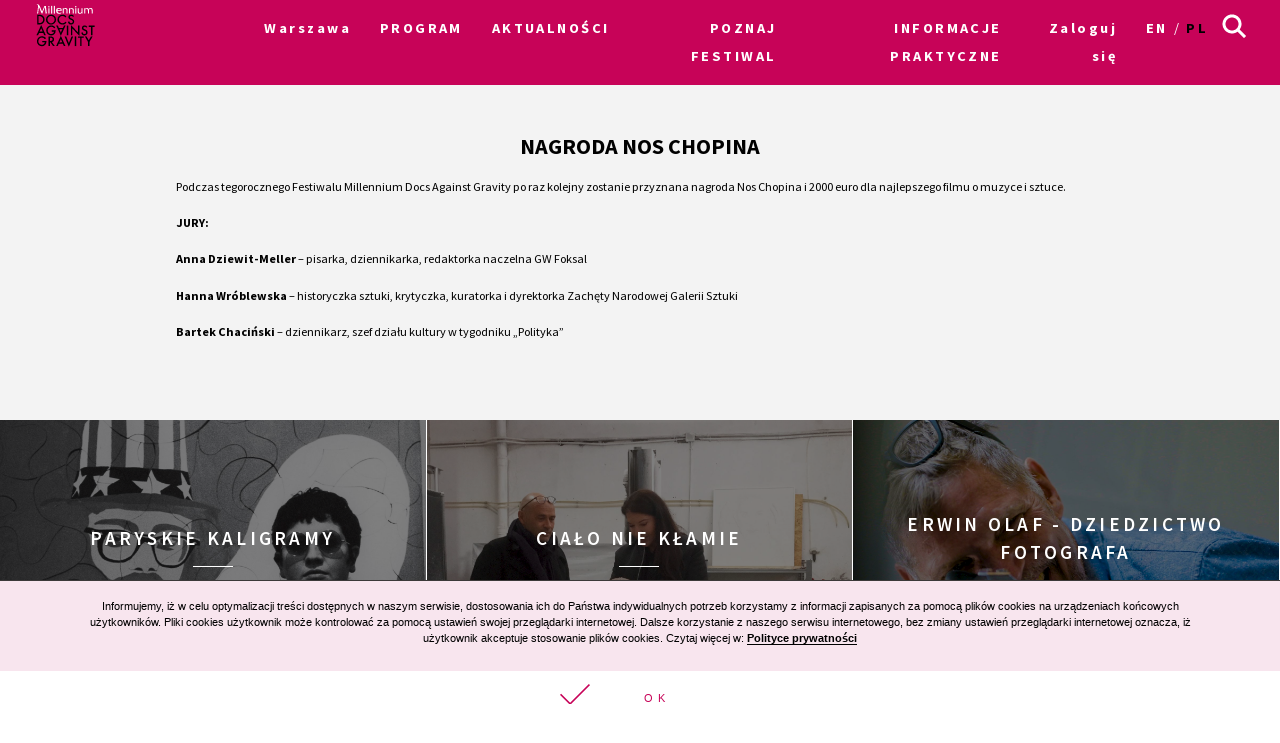

--- FILE ---
content_type: text/html; charset=UTF-8
request_url: https://archiwum2021.wkinach.mdag.pl/18/pl/warszawa/contest/Chopin%25E2%2580%2599s+Nose+Award
body_size: 14304
content:



<!DOCTYPE html>
<html lang="pl-PL">
<head>
    <meta http-equiv="content-type" content="text/html; charset=UTF-8">
    <!-- ::::::::::::::::::::::::::::::::::::::::::::::::::::::::::::::::::::::::::::::::::::::::::::::::::::::: -->
    <meta name="web_author" content="Design by: Marta Lissowska, Underscores.me coded by dadmor@gmail.com and reorganized by GsiTeK">
    <!-- ::::::::::::::::::::::::::::::::::::::::::::::::::::::::::::::::::::::::::::::::::::::::::::::::::::::: -->
    <meta charset="UTF-8">
    <meta name="viewport" content="width=device-width, initial-scale=1">
    <meta name="google-site-verification" content="ckA5av-Wprfp6npbfppGxgo3YVsU69fSN6zoDZ9Twnw">
    <meta name="description" content="Festiwal Filmowy Millennium Docs Against Gravity to największy festiwal filmów dokumentalnych w Polsce, odbywający się w 6 miastach w tym samym czasie. 17. edycja odbędzie się w dn. 8-22 maja 2020 r."/>
    <link rel="profile" href="http://gmpg.org/xfn/11">

    <title>18. Festiwal Filmowy Millennium Docs Against Gravity –             Nagroda Nos Chopina
    </title>

    <!-- Social Warfare v2.3.2 https://warfareplugins.com -->
    <style>@font-face {font-family: "sw-icon-font";src:url("http://docsag.pl/wp-content/plugins/social-warfare/fonts/sw-icon-font.eot?ver=2.3.2");src:url("http://docsag.pl/wp-content/plugins/social-warfare/fonts/sw-icon-font.eot?ver=2.3.2#iefix") format("embedded-opentype"),url("http://docsag.pl/wp-content/plugins/social-warfare/fonts/sw-icon-font.woff?ver=2.3.2") format("woff"), url("http://docsag.pl/wp-content/plugins/social-warfare/fonts/sw-icon-font.ttf?ver=2.3.2") format("truetype"),url("http://docsag.pl/wp-content/plugins/social-warfare/fonts/sw-icon-font.svg?ver=2.3.2#1445203416") format("svg");font-weight: normal;font-style: normal;}</style>
    <!-- Social Warfare v2.3.2 https://warfareplugins.com -->

    <link rel="dns-prefetch" href="http://s.w.org/">
    <link rel="stylesheet" id="under-world-style-css" href="/css/normalize.css" type="text/css" media="all">
        <style type="text/css">
        img.wp-smiley,
        img.emoji {
            display: inline !important;
            border: none !important;
            box-shadow: none !important;
            height: 1em !important;
            width: 1em !important;
            margin: 0 .07em !important;
            vertical-align: -0.1em !important;
            background: none !important;
            padding: 0 !important;
        }
    </style>
    <link rel="stylesheet" id="taxonomy-image-plugin-public-css" href="/css/style_003.css?v2" type="text/css" media="screen">
    <link rel="stylesheet" id="social_warfare-css" href="/css/style.css?v2" type="text/css" media="all">
    <link rel="stylesheet" id="under-world-style-css" href="/css/style_002.css?v2" type="text/css" media="all">
    <link rel="stylesheet" id="generated-style-css" href="/css/oldStyle.css?v2" type="text/css" media="all">
    <link rel="stylesheet" id="wppb_stylesheet-css" href="/css/style-front-end.css?v2" type="text/css" media="all">

    
            <meta property="og:site_name" content="18. Festiwal Filmowy Millennium Docs Against Gravity">
        <meta property="og:url" content="https%3A%2F%2Farchiwum2021.wkinach.mdag.pl%2F18%2Fpl%2Fwarszawa%2Fcontest%2FChopin%2525E2%252580%252599s%2BNose%2BAward">
        <meta property="og:title" content="18. Festiwal Filmowy Millennium Docs Against Gravity">
        <meta property="og:description" content="18. Festiwal Filmowy Millennium Docs Against Gravity">
        <meta property="og:type" content="article">
        <meta property="og:locale" content="pl_PL">

        <meta property="og:image" content="https://archiwum2021.wkinach.mdag.pl/socialImage2021.png" />
        <meta property="og:image:width" content="1000" />
        <meta property="og:image:height" content="1000" />
        <meta name="twitter:image" content="https://archiwum2021.wkinach.mdag.pl/socialImage2021.png">
            
        <meta name="twitter:card" content="summary">
        <meta name="twitter:title" content="18. Festiwal Filmowy Millennium Docs Against Gravity">
        <meta name="twitter:description" content="18. Festiwal Filmowy Millennium Docs Against Gravity">
        <meta name="twitter:domain" content="https://archiwum2021.wkinach.mdag.pl">
    
    <style type="text/css">
        .recentcomments a{
            display:inline !important;
            padding:0 !important;
            margin:0 !important;
        }
    </style>

    <!--[if lte IE 10]>
    <style>
        #promo-slider{
            display:none;
        }
        .pre-f-1, .pre-f-2{
            float:left;
        }
        .home article{display:block; float:left; width:33.33%;}
    </style>
    <![endif]-->

    <!-- Global site tag (gtag.js) - Google Ads: 576942841 -->
    <script async src="https://www.googletagmanager.com/gtag/js?id=AW-576942841"></script>
    <script>
        window.dataLayer = window.dataLayer || [];
        function gtag(){dataLayer.push(arguments);}
        gtag('js', new Date());

        gtag('config', 'AW-576942841');
    </script>

    <!-- Event snippet for Kliknięcia w Oglądaj conversion page
In your html page, add the snippet and call gtag_report_conversion when someone clicks on the chosen link or button. -->
    <script>
        function gtag_report_conversion(url) {
            var callback = function () {
                if (typeof(url) != 'undefined') {
                    window.location = url;
                }
            };
            gtag('event', 'conversion', {
                'send_to': 'AW-576942841/ST30COiP3OABEPnljZMC',
                'event_callback': callback
            });
            return false;
        }
    </script>
<!-- Google Tag Manager -->
<script>(function(w,d,s,l,i){w[l]=w[l]||[];w[l].push({'gtm.start':
new Date().getTime(),event:'gtm.js'});var f=d.getElementsByTagName(s)[0],
j=d.createElement(s),dl=l!='dataLayer'?'&l='+l:'';j.async=true;j.src=
'https://www.googletagmanager.com/gtm.js?id='+i+dl;f.parentNode.insertBefore(j,f);
})(window,document,'script','dataLayer','GTM-MPMX22B');</script>
<!-- End Google Tag Manager -->
    </head>

<body class="">
<!-- Google Tag Manager (noscript) -->
<noscript><iframe src="https://www.googletagmanager.com/ns.html?id=GTM-MPMX22B"
height="0" width="0" style="display:none;visibility:hidden"></iframe></noscript>
<!-- End Google Tag Manager (noscript) -->

<div id="infoModal2" class="modal"><div class="modal-content" style="min-height:200px"><span class="infoClose2"><img src="/old/agravity/krzyzyk-popup.svg" width="20"></span><a id="modal-more2" class="more-btn" style="display:none">Pełny opis</a><div id="myModalContent2"></div></div></div>

    <div id="page" class="hfeed site">

        <header id="masthead" class="site-header" role="banner">
            <div class="site-logotype">




                <nav id="site-navigation" class="main-navigation " role="navigation" onmouseleave="menu_out();" style="">

                    <a href="/18/pl/warszawa/homepage">
                        <img id="small-logo" class="small-logo" src="/img/logo%2520M%2520DAG%2520male.svg">
                    </a>


                    <button class="menu-toggle" aria-controls="primary-menu" aria-expanded="false"></button>


                    <div id="menu-core" class="menu-warszawa-en-container">
    <ul  class="menu nav-menu" aria-expanded="false">
        <li class="menu-item menu-item-type-custom menu-item-object-custom menu-item-home menu-item-has-children" aria-haspopup="true"><a href="/18/pl/warszawa/homepage">Warszawa</a>
                        <ul class="sub-menu">
                                <li class="menu-item menu-item-type-custom menu-item-object-custom menu-item-home"><a href="/18/pl/warszawa/homepage">Warszawa</a></li>
                                <li class="menu-item menu-item-type-custom menu-item-object-custom menu-item-home"><a href="/18/pl/Wroclaw/homepage">Wrocław</a></li>
                                <li class="menu-item menu-item-type-custom menu-item-object-custom menu-item-home"><a href="/18/pl/Gdynia/homepage">Gdynia</a></li>
                                <li class="menu-item menu-item-type-custom menu-item-object-custom menu-item-home"><a href="/18/pl/Katowice/homepage">Katowice</a></li>
                                <li class="menu-item menu-item-type-custom menu-item-object-custom menu-item-home"><a href="/18/pl/Poznan/homepage">Poznań</a></li>
                                <li class="menu-item menu-item-type-custom menu-item-object-custom menu-item-home"><a href="/18/pl/Bydgoszcz/homepage">Bydgoszcz</a></li>
                                <li class="menu-item menu-item-type-custom menu-item-object-custom menu-item-home"><a href="/18/pl/Lublin/homepage">Lublin</a></li>
                            </ul>
                    </li>

                        <li id="menu-item-1" class="menu-item-has-children menu-item menu-item-type-post_type menu-item-object-page current-menu-item page_item current_page_item"><a href="#">PROGRAM</a>
                                            <ul class="sub-menu">
                                                            <li id="menu-item-4871" class="menu-item menu-item-type-custom menu-item-object-custom"><a href="/18/pl/warszawa/movies">Filmy A-Z</a></li>
                                                            <li id="menu-item-4872" class="menu-item menu-item-type-custom menu-item-object-custom"><a href="/18/pl/warszawa/calendar/show">Kalendarz</a></li>
                                                            <li id="menu-item-4873" class="menu-item menu-item-type-custom menu-item-object-custom"><a href="/18/pl/warszawa/sections">Sekcje filmowe</a></li>
                                                            <li id="menu-item-4874" class="menu-item menu-item-type-custom menu-item-object-custom"><a href="/18/pl/warszawa/contests">Konkursy</a></li>
                                                            <li id="menu-item-4875" class="menu-item menu-item-type-custom menu-item-object-custom"><a href="/18/pl/warszawa/EventCategories">Wydarzenia towarzyszące</a></li>
                                                            <li id="menu-item-4876" class="menu-item menu-item-type-custom menu-item-object-custom"><a href="/18/pl/warszawa/myProgram">Mój program</a></li>
                                                            <li id="menu-item-4877" class="menu-item menu-item-type-custom menu-item-object-custom"><a href="/18/pl/warszawa/Guests">Goście</a></li>
                                                            <li id="menu-item-4878" class="menu-item menu-item-type-custom menu-item-object-custom"><a href="/18/pl/warszawa/page/Katalog-w-PDF">Katalog PDF</a></li>
                                                    </ul>
                                    </li>
                        <li id="menu-item-2" class=" menu-item menu-item-type-post_type menu-item-object-page current-menu-item page_item current_page_item"><a href="/18/pl/warszawa/aktualnosci">AKTUALNOŚCI</a>
                                    </li>
                        <li id="menu-item-3" class="menu-item-has-children menu-item menu-item-type-post_type menu-item-object-page current-menu-item page_item current_page_item"><a href="#">POZNAJ FESTIWAL</a>
                                            <ul class="sub-menu">
                                                            <li id="menu-item-81" class="menu-item menu-item-type-custom menu-item-object-custom"><a href="/18/pl/warszawa/page/O-festiwalu-10">O festiwalu</a></li>
                                                            <li id="menu-item-82" class="menu-item menu-item-type-custom menu-item-object-custom"><a href="https://www.communication.mdag.pl/home-pl">Komunikacja MDAG</a></li>
                                                            <li id="menu-item-83" class="menu-item menu-item-type-custom menu-item-object-custom"><a href="/18/pl/warszawa/page/Partnerzy-festiwalu-1">Partnerzy festiwalu</a></li>
                                                            <li id="menu-item-84" class="menu-item menu-item-type-custom menu-item-object-custom"><a href="/18/pl/warszawa/page/Archiwum">Archiwum</a></li>
                                                    </ul>
                                    </li>
                        <li id="menu-item-4" class="menu-item-has-children menu-item menu-item-type-post_type menu-item-object-page current-menu-item page_item current_page_item"><a href="#">INFORMACJE PRAKTYCZNE</a>
                                            <ul class="sub-menu">
                                                            <li id="menu-item-11" class="menu-item menu-item-type-custom menu-item-object-custom"><a href="/18/pl/warszawa/page/Informacje-3">Bilety i informacje praktyczne</a></li>
                                                            <li id="menu-item-12" class="menu-item menu-item-type-custom menu-item-object-custom"><a href="/18/pl/warszawa/page/Regulamin-18.-Festiwalu-Filmowego-Millennium-Docs-Against-Gravity-3-12-wrzesnia-2021">Regulamin festiwalu</a></li>
                                                            <li id="menu-item-13" class="menu-item menu-item-type-custom menu-item-object-custom"><a href="/18/pl/warszawa/page/Karnety-FAQ">FAQ - informacje o karnetach</a></li>
                                                            <li id="menu-item-14" class="menu-item menu-item-type-custom menu-item-object-custom"><a href="/18/pl/warszawa/page/Zasady-funkcjonowania-karnetow-na">Zasady funkcjonowania karnetów</a></li>
                                                            <li id="menu-item-15" class="menu-item menu-item-type-custom menu-item-object-custom"><a href="/18/pl/warszawa/page/Zasady-funkcjonowania-akredytacji-na">Zasady funkcjonowania akredytacji</a></li>
                                                            <li id="menu-item-16" class="menu-item menu-item-type-custom menu-item-object-custom"><a href="https://tiny.pl/9tw8c">Wypełnij ankietę o festiwalu</a></li>
                                                    </ul>
                                    </li>
        
        <li class="menu-item menu-item-type-custom menu-item-object-custom menu-item-home">
                            <a href="/18/pl/warszawa/userAuth">Zaloguj się</a>
                    </li>

        <li class="lang-item lang-item-8 lang-item-en lang-item-first "><a hreflang="en-GB" href="/18/en/warszawa/contest/Chopin%25E2%2580%2599s+Nose+Award" lang="en-GB">en</a></li>
        <li class="lang-item lang-item-11 lang-item-pl current-lang"><a hreflang="pl-PL" href="/18/pl/warszawa/contest/Chopin%25E2%2580%2599s+Nose+Award" lang="pl-PL">pl</a></li>

    </ul>
</div>


<ul id="menu-s-ico">
    <li class="menu-item-has-children">
        <svg xmlns="http://www.w3.org/2000/svg" viewBox="0" style="">
            <path class="st0" d="M24.1,21.9l-6.4-6.4c1.1-1.6,1.8-3.5,1.8-5.6c0-5.2-4.3-9.5-9.5-9.5S0.5,4.8,0.5,10s4.3,9.5,9.5,9.5
									c2.1,0,4-0.7,5.6-1.8l6.4,6.4L24.1,21.9z M3.5,10c0-3.6,2.9-6.5,6.5-6.5s6.5,2.9,6.5,6.5s-2.9,6.5-6.5,6.5S3.5,13.6,3.5,10z"></path>
        </svg>
    </li>

    <form method="get" id="searchform" action="/18/pl/warszawa/searchResult">
        <input style="" value="" name="searchString" type="text">
        <button type="submit" id="searchsubmit"><svg xmlns="http://www.w3.org/2000/svg" viewBox="0" style="">
                <path class="st0" d="M24.1,21.9l-6.4-6.4c1.1-1.6,1.8-3.5,1.8-5.6c0-5.2-4.3-9.5-9.5-9.5S0.5,4.8,0.5,10s4.3,9.5,9.5,9.5
									c2.1,0,4-0.7,5.6-1.8l6.4,6.4L24.1,21.9z M3.5,10c0-3.6,2.9-6.5,6.5-6.5s6.5,2.9,6.5,6.5s-2.9,6.5-6.5,6.5S3.5,13.6,3.5,10z"></path>
            </svg></button>
    </form>

</ul>


<script>
    var classname = document.getElementsByClassName("menu-item-has-children");
    if(window.innerWidth <= 640) {

        window.onload = function () {

            var arr = Array.from(document.getElementsByClassName("menu-item-has-children"));

            arr.forEach(
                function (elementParent) {
                    elementParent.childNodes.forEach(
                        function (element) {
                            if(element.classList == "sub-menu") {

                                var newElement = document.createElement('img');
                                newElement.className = 'mobileMenuArrow';
                                newElement.src = '/old/img/arrowDown.svg';
                                newElement.setAttribute("height", "10");
                                newElement.setAttribute("width", "20");
                                newElement.setAttribute("alt", ">");
                                elementParent.childNodes[0].appendChild(newElement);

                                console.log(elementParent.childNodes);

                            }
                        }
                    )
                }
            )

        }


        /*
         if (document.getElementsByClassName("menu-item-has-children").childNodes[1]) {
         classname.style.backgroundColor = 'black';
         }
         */

        console.log('640 init');

        for (var i = 0; i < classname.length; i++) {
            classname[i].addEventListener("click", function(event){

                if(event.target.tagName == "IMG") {
                    var target = event.target.parentNode;
                } else {
                    var target = event.target;
                }

                var sub = document.getElementsByClassName("sub-menu");
                for (i = 0; i < sub.length; i++) {
                    sub[i].style.display = "none";
                }

                if (target.getElementsByTagName("IMG")[0].datasrc != '1') {
                    target.getElementsByTagName("IMG")[0].src = '/old/img/arrowUp.svg';
                    target.parentNode.getElementsByClassName("sub-menu")[0].style.display = 'block';
                    target.getElementsByTagName("IMG")[0].datasrc = '1';
                } else {
                    target.getElementsByTagName("IMG")[0].src = '/old/img/arrowDown.svg';
                    target.parentNode.getElementsByClassName("sub-menu")[0].style.display = 'none';
                    target.getElementsByTagName("IMG")[0].datasrc = '0'
                }


                event.preventDefault();


                /*var sub =  this.getElementsByClassName("sub-menu");
                 sub[0].setAttribute(
                 "style", "display:block !important; opacity:1;");*/
            });
        }
    } else {
        var menu_out = function(){
            if (document.getElementById('content') != null) {
                document.getElementById('content').style['margin-top'] = '0px';
            }
            /*document.getElementById('small-logo').setAttribute(
             "style", "opacity:0;");*/

            if (document.getElementById('main-logo') != null) {
                document.getElementById('main-logo').style.opacity = '1';
            }
        }
        var myFunction = function() {
            var selects = document.getElementsByClassName("sub-menu");
            for(var i =0, il = selects.length;i<il;i++){

            }
            var sub =  this.getElementsByClassName("sub-menu");
            if (selects) {
                if (document.getElementById('content') != null && sub != null) {
                    document.getElementById('content').style['margin-top'] = sub[0].offsetHeight - 60 + "px";
                }
                /*document.getElementById('small-logo').setAttribute(
                 "style", "opacity:1;");*/
                if (document.getElementById('main-logo') != null) {
                    document.getElementById('main-logo').style.opacity = '0';
                }
            }else{
                console.log(document.getElementById('content').style['margin-top']);
            }
        };
        for (var i = 0; i < classname.length; i++) {
            classname[i].addEventListener('mouseover', myFunction, false);
        }
    }
</script>



                </nav><!-- #site-navigation -->




                <br>


            </div>
        </header><!-- #masthead -->


        
    <div id="primary" class="content-area">
        <main id="main" class="site-main" role="main">



            <header class="page-header contest-header">
                <div class="contest-content">
                    <h1 class="page-title">Nagroda Nos Chopina</h1>
                    <div class="taxonomy-description">
                      						        <p>Podczas tegorocznego Festiwalu Millennium Docs Against Gravity po raz kolejny zostanie przyznana nagroda Nos Chopina i 2000 euro dla najlepszego filmu o muzyce i sztuce.</p>

<p><strong>JURY:</strong></p>

<p><strong>Anna Dziewit-Meller </strong>&ndash; pisarka, dziennikarka, redaktorka naczelna GW Foksal</p>

<p><strong>Hanna Wr&oacute;blewska</strong> &ndash; historyczka sztuki, krytyczka, kuratorka i dyrektorka Zachęty Narodowej Galerii Sztuki</p>

<p><strong>Bartek Chaciński</strong> &ndash; dziennikarz, szef działu kultury w tygodniku &bdquo;Polityka&rdquo;</p>
						                        </div>
                </div>
            </header>


            <div class="entry-contest-contest"></div>

                                        
                            <a class="std-box" href="/18/pl/warszawa/movie/Paryskie-kaligramy" style="background-image:url('/uploads/movies/Paryskie-kaligramy6118fe9bc4955.jpeg')">
                    <div class="mask"></div>
                    <div style="z-index:10">
                        <div class="box-entry-title">Paryskie kaligramy</div>
                        <div class="decorator-line"></div>
                        <div class="box-description">
                            <div class="entry-movie-box-description">Paris Calligrammes</div>
                        </div>
                    </div>
                </a>
                            <a class="std-box" href="/18/pl/warszawa/movie/Cialo-nie-klamie" style="background-image:url('/uploads/movies/Cialo-nie-klamie610edb67d2879.jpeg')">
                    <div class="mask"></div>
                    <div style="z-index:10">
                        <div class="box-entry-title">Ciało nie kłamie</div>
                        <div class="decorator-line"></div>
                        <div class="box-description">
                            <div class="entry-movie-box-description">Body of Truth</div>
                        </div>
                    </div>
                </a>
                            <a class="std-box" href="/18/pl/warszawa/movie/Erwin-Olaf---dziedzictwo" style="background-image:url('/uploads/movies/Erwin-Olaf---dziedzictwo610fc0c8d6df3.jpeg')">
                    <div class="mask"></div>
                    <div style="z-index:10">
                        <div class="box-entry-title">Erwin Olaf - dziedzictwo fotografa</div>
                        <div class="decorator-line"></div>
                        <div class="box-description">
                            <div class="entry-movie-box-description">Erwin Olaf - the Legacy</div>
                        </div>
                    </div>
                </a>
                            <a class="std-box" href="/18/pl/warszawa/movie/Aalto---z-milosci-do" style="background-image:url('/uploads/movies/Aalto---z-milosci-do610e5d336548f.jpeg')">
                    <div class="mask"></div>
                    <div style="z-index:10">
                        <div class="box-entry-title">Aalto - z miłości do architektury</div>
                        <div class="decorator-line"></div>
                        <div class="box-description">
                            <div class="entry-movie-box-description">Aalto</div>
                        </div>
                    </div>
                </a>
                            <a class="std-box" href="/18/pl/warszawa/movie/7-Years-wedlug-Lukasa" style="background-image:url('/uploads/movies/7-Years-wedlug-Lukasa610e5afc7bc3f.jpeg')">
                    <div class="mask"></div>
                    <div style="z-index:10">
                        <div class="box-entry-title">7 Years według Lukasa Grahama</div>
                        <div class="decorator-line"></div>
                        <div class="box-description">
                            <div class="entry-movie-box-description">7 Years of Lukas Graham</div>
                        </div>
                    </div>
                </a>
                            <a class="std-box" href="/18/pl/warszawa/movie/Herbert.-Barbarzynca-w" style="background-image:url('/uploads/movies/Herbert.-Barbarzynca-w610d60699b553.jpeg')">
                    <div class="mask"></div>
                    <div style="z-index:10">
                        <div class="box-entry-title">Herbert. Barbarzyńca w ogrodzie</div>
                        <div class="decorator-line"></div>
                        <div class="box-description">
                            <div class="entry-movie-box-description">Herbert. Barbarian in the Garden</div>
                        </div>
                    </div>
                </a>
                            <a class="std-box" href="/18/pl/warszawa/movie/Nasze-biale" style="background-image:url('/uploads/movies/Nasze-biale61178c3de1d88.jpeg')">
                    <div class="mask"></div>
                    <div style="z-index:10">
                        <div class="box-entry-title">Nasze białe muzeum</div>
                        <div class="decorator-line"></div>
                        <div class="box-description">
                            <div class="entry-movie-box-description">White Cube</div>
                        </div>
                    </div>
                </a>
                            <a class="std-box" href="/18/pl/warszawa/movie/Symfonia-halasu---rewolucja-Matthew" style="background-image:url('/uploads/movies/Symfonia-halasu---rewolucja-Matthew61237a69ce779.jpeg')">
                    <div class="mask"></div>
                    <div style="z-index:10">
                        <div class="box-entry-title">Symfonia hałasu - rewolucja Matthew Herberta</div>
                        <div class="decorator-line"></div>
                        <div class="box-description">
                            <div class="entry-movie-box-description">A Symphony Of Noise - Matthew Herbert&#039;s Revolution</div>
                        </div>
                    </div>
                </a>
                            <a class="std-box" href="/18/pl/warszawa/movie/Tiny-Tim.-Krol-jednego" style="background-image:url('/uploads/movies/Tiny-Tim.-Krol-jednego61250fe979445.jpeg')">
                    <div class="mask"></div>
                    <div style="z-index:10">
                        <div class="box-entry-title">Tiny Tim. Król jednego dnia</div>
                        <div class="decorator-line"></div>
                        <div class="box-description">
                            <div class="entry-movie-box-description">Tiny Tim: King for a Day</div>
                        </div>
                    </div>
                </a>
                            <a class="std-box" href="/18/pl/warszawa/movie/Zappa" style="background-image:url('/uploads/movies/Zappa612cea4f468bb.jpeg')">
                    <div class="mask"></div>
                    <div style="z-index:10">
                        <div class="box-entry-title">Zappa</div>
                        <div class="decorator-line"></div>
                        <div class="box-description">
                            <div class="entry-movie-box-description">Zappa</div>
                        </div>
                    </div>
                </a>
                            <a class="std-box" href="/18/pl/warszawa/movie/Ucieczka-na-srebrny" style="background-image:url('/uploads/movies/Ucieczka-na-srebrny610d63f88728c.jpeg')">
                    <div class="mask"></div>
                    <div style="z-index:10">
                        <div class="box-entry-title">Ucieczka na srebrny glob</div>
                        <div class="decorator-line"></div>
                        <div class="box-description">
                            <div class="entry-movie-box-description">Escape to the Silver Globe</div>
                        </div>
                    </div>
                </a>
                            <a class="std-box" href="/18/pl/warszawa/movie/Summer-of-Soul-%2528...Or%252C-When-the-Revolution-Could-Not-Be" style="background-image:url('/uploads/movies/Summer-of-Soul-28...Or2C-When-the-Revolution-Could-Not-Be612379b1155e6.jpeg')">
                    <div class="mask"></div>
                    <div style="z-index:10">
                        <div class="box-entry-title">Summer of Soul (...Or, When the Revolution Could Not Be Televised)</div>
                        <div class="decorator-line"></div>
                        <div class="box-description">
                            <div class="entry-movie-box-description">Summer of Soul (...Or, When the Revolution Could Not Be Televised)</div>
                        </div>
                    </div>
                </a>
            
        </main><!-- #main -->
    </div>




        <div class="section"> &nbsp; </div>
        
        <div id="prefooter">
            <a href="http://www.againstgravity.pl/sklep" class="pre-f-1" style="background-image:url('/old/agravity/DOC-SHOP.png'); background-size:cover;">
                <div class="doc-shop"></div>
                <div style="z-index:10">
                    <div class="entry-title">Doc shop</div>
                    <div class="decorator-line"></div>
                    <div class="box-description">Kup nasze filmy na DVD</div>
                </div>
            </a>
            <div class="pre-f-1">
                <div class="entry-title">NEWSLETTER</div>
                <div class="decorator-line"></div>
                <div class="box-description">Zapisz się do newslettera</div>

                <form name="appbundle_newsletter_form" method="post" class="newsletterForm">
<input type="email" id="appbundle_newsletter_form_email" name="appbundle_newsletter_form[email]" required="required" class="email form-control" placeholder="Adres e-mail" />
<br>
<input src="/img/strzalka%252040%2520px%2520biala.svg" name="image" type="image">
<input type="hidden" id="appbundle_newsletter_form__token" name="appbundle_newsletter_form[_token]" value="kjF2QTkJGfOkabi387q6eUrGKLFJP6URf-wgJVju7v0" /></form>

<script>
    var modal2 = document.getElementById('infoModal2');
    var content2 = document.getElementById('myModalContent2');
    var close2 = document.getElementsByClassName("infoClose2")[0];

    

    close2.onclick = function() {
        modal2.style.display = "none";
    }
</script>



            </div>
            <div class="pre-f-2">
                <a class="pre-f-2-2 box-description" target="_blank" href="https://www.youtube.com/MillenniumDocsAgainstGravityFilmFestival">
                    <img style="width:auto; height:80%" src="/img/youtuba%252063x44px.svg">
                    <div class="sub">YouTube</div>
                    <div></div>
                </a>
                <div class="pre-f-2-3">
                    <a class="pre-f-2-3-1 box-description" target="_blank" href="https://www.instagram.com/millenniumdocsagainstgravity/">
                        <img style="width:auto; height:80%" src="/img/instagram%252044px.svg">
                        <div class="sub">Instagram</div>
                    </a>
                    <a class="pre-f-2-3-1 box-description" target="_blank" href="https://www.facebook.com/MillenniumDocsAgainstGravity/">
                        <img style="width:auto; height:80%" src="/img/fb%252044px.svg">
                        <div class="sub">Facebook</div>
                    </a>
                    <a class="pre-f-2-3-1 box-description" target="_blank" href="https://twitter.com/againstxgravity">
                        <img style="width:auto; height:80%" src="/img/twitter%252044px.svg">
                        <div class="sub">Twitter</div>
                    </a>
                </div>
            </div>
        </div>

        <footer id="colophon" class="site-footer" role="contentinfo" style="background-color: #fff; color: #000;">
            <div class="site-info1">
                <a href="http://againstgravity.pl/">

                    <svg version="1.1" id="Layer_1" xmlns="http://www.w3.org/2000/svg" xlink="http://www.w3.org/1999/xlink" x="0px" y="0px" width="60" height="100" viewBox="34.087 -20 527.105 881.891" enable-background="new 34.087 -20 527.105 881.891" xml:space="preserve">
                    <g>
                        <rect x="54.087" fill="#FFFFFF" stroke="#FFFFFF" stroke-width="40" stroke-miterlimit="10" width="487.105" height="841.891"></rect>
                        <g>
                            <path fill="#009FE3" d="M85.483,29.662v411.411c0,0,59.516,116.143,212.254,116.143s212.446-116.143,212.446-116.143V29.662
                                H85.483z"></path>
                            <path d="M509.99,588.032H85.483v-85.71c0,0,57.204,64.908,212.254,64.908c155.049,0,212.446-64.908,212.446-64.908v85.71H509.99z"></path>
                            <path fill="#FFFFFF" d="M297.737,84.94c59.708,0,108.245,48.344,108.245,108.246c0,94.378-108.245,245.19-108.245,335.523
                                c0-90.333-108.246-241.145-108.246-335.523C189.683,133.285,238.028,84.94,297.737,84.94z"></path>
                            <path fill="#83D0F5" d="M297.929,108.631c49.308,0,89.178,42.374,89.178,94.571c0,82.436-89.178,214.18-89.178,292.957
                                c0-78.776-89.178-210.713-89.178-292.957C208.751,151.005,248.621,108.631,297.929,108.631z"></path>
                            <path fill="#FFFFFF" d="M298.507,161.598c46.996-6.548,87.443,25.81,87.443,76.658c0,75.31-88.021,181.244-88.021,267.533
                                c0-80.703-63.753-182.785-63.753-257.902C234.368,197.423,265.764,166.221,298.507,161.598z"></path>
                            <path fill="#FFFFFF" d="M388.647,235.752c0,41.988-33.898,75.888-75.887,75.888s-75.888-33.899-75.888-75.888
                                c0-41.989,34.092-75.888,75.888-75.888S388.647,193.764,388.647,235.752z"></path>
                            <g>
                                <path d="M122.656,699.745l-2.504-22.535h-13.482l-2.504,22.535h-21.38l13.676-91.488h34.092l14.06,91.488H122.656z
                                     M113.603,618.657l-5.008,43.145h9.631L113.603,618.657z"></path>
                                <path d="M204.322,695.315c-5.008,5.393-11.941,5.393-22.343,5.393c-10.593,0-17.72,0-22.728-5.393
                                    c-4.43-4.815-4.815-11.171-4.815-20.417v-42.373c0-9.053,0.386-15.409,4.815-20.225c4.623-5.008,11.749-5.585,22.728-5.585
                                    c10.786,0,17.72,0.577,22.15,5.585c4.237,4.623,4.622,11.172,4.622,20.225v4.814h-20.224v-7.704c0-5.393-1.349-6.549-6.356-6.549
                                    s-6.355,1.156-6.355,6.549v48.152c0,5.2,1.348,6.356,6.355,6.356s6.356-1.156,6.356-6.356v-11.749h-6.163v-16.372h26.58v25.039
                                    C209.137,684.145,208.751,690.5,204.322,695.315z"></path>
                                <path d="M256.518,699.745l-2.504-22.535h-13.482l-2.504,22.535h-21.572l13.676-91.488h34.092l14.061,91.488H256.518z
                                     M247.273,618.657l-5.008,43.145h9.631L247.273,618.657z"></path>
                                <path d="M288.491,699.745v-91.488h21.379v91.488H288.491z"></path>
                                <path d="M361.104,699.745l-16.757-74.347l1.349,74.347h-19.261v-91.488h30.047l16.564,72.228l-1.156-72.228h19.262v91.488
                                    H361.104z"></path>
                                <path d="M432.369,700.708h-5.586c-18.104,0-23.69-5.2-23.69-21.765v-10.016h19.646v8.86c0,5.008,1.733,6.549,6.164,6.549
                                    c5.008,0,6.355-1.541,6.355-6.741v-6.356c0-2.889-0.192-5.008-1.733-6.934c-2.889-3.467-8.282-3.467-15.023-5.394
                                    c-12.134-3.467-15.601-8.859-15.601-21.379v-8.475c0-15.602,5.008-22.15,21.379-22.15h6.356c9.438,0,15.794,1.541,19.646,5.2
                                    c3.66,3.467,3.853,8.668,3.853,16.18v7.126h-18.876v-5.586c0-5.777-1.155-7.126-5.778-7.126c-4.43,0-5.778,1.349-5.778,6.356
                                    v5.971c0,8.089,5.586,7.896,16.564,10.979c11.942,3.467,15.409,8.475,15.409,20.994v12.327
                                    C455.483,694.545,448.74,700.708,432.369,700.708z"></path>
                                <path d="M495.738,624.436v75.117h-21.38v-75.117h-14.253v-16.372h50.078v16.372H495.738z"></path>
                                <path fill="#009FE3" d="M135.561,806.836c-4.815,5.393-11.942,5.393-22.343,5.393c-10.594,0-17.913,0-22.921-5.393
                                    c-4.43-4.815-4.814-11.364-4.814-20.417v-42.374c0-9.053,0.385-15.408,4.814-20.224c4.623-5.008,11.749-5.586,22.921-5.586
                                    c10.786,0,17.72,0.578,22.149,5.586c4.237,4.623,4.623,11.171,4.623,20.224v4.815h-20.224v-7.704
                                    c0-5.394-1.349-6.356-6.356-6.356s-6.549,1.156-6.549,6.356v48.152c0,5.393,1.349,6.548,6.549,6.548
                                    c5.008,0,6.356-1.155,6.356-6.548v-11.75h-6.164v-16.371h26.58v25.039C140.183,795.664,139.798,802.021,135.561,806.836z"></path>
                                <path fill="#009FE3" d="M197.388,771.203c9.63,1.348,14.253,6.549,14.253,15.986v24.076h-20.994v-23.113
                                    c0-6.549-2.119-8.282-8.282-8.282h-3.468v31.396h-21.379v-91.489h22.149c23.306,0,32.551,3.467,32.551,23.498v10.401
                                    C212.026,764.27,207.788,769.277,197.388,771.203z M190.839,742.312c0-5.393-1.733-6.549-6.934-6.549h-5.201v28.313h5.201
                                    c5.2,0,6.934-1.155,6.934-6.549V742.312z"></path>
                                <path fill="#009FE3" d="M264.8,811.073l-2.504-22.535h-13.482l-2.504,22.535h-21.379l13.675-91.489h34.092l14.061,91.489H264.8z
                                     M255.555,730.178l-5.008,43.144h9.631L255.555,730.178z"></path>
                                <path fill="#009FE3" d="M341.266,811.073h-34.284l-12.712-91.489h21.957l7.896,80.125l8.09-80.125h21.957L341.266,811.073z"></path>
                                <path fill="#009FE3" d="M368.423,811.073v-91.489h21.38v91.489H368.423z"></path>
                                <path fill="#009FE3" d="M436.029,735.956v75.117H414.65v-75.117h-14.253v-16.372h49.885v16.372H436.029z"></path>
                                <path fill="#009FE3" d="M493.811,781.411v29.662h-21.379v-29.662l-18.876-61.827h21.572l8.86,41.411l8.282-41.411h20.224
                                    L493.811,781.411z"></path>
                            </g>
                            <path fill="#FFFFFF" d="M248.621,171.614c-5.008,11.557-15.794,17.72-24.461,14.061c-8.668-3.66-11.557-15.987-6.741-27.351
                                c4.814-11.364,15.794-17.72,24.461-14.06C250.355,147.923,253.437,160.25,248.621,171.614z"></path>
                        </g>
                    </g>
                    </svg>
                </a>


                <div class="line" style="border-top: 1px solid #000;">AGAINST GRAVITY (c) 2004-2021</div>
            </div>
            <div class="site-info2">
                <div>
                    AGAINST GRAVITY<br>
                    <p>ul. Bukowińska 26C / 12<br>
                        02-703 Warszawa<br>
                        tel./fax: +48 22 566 37 99<br>
                        kontakt@againstgravity.pl</p>
                </div>
                <div class="line" style="border-top: 1px solid #000;">KONTAKT</div>
            </div>
            <div class="site-info2">
                <div class="site-info3-1-0">
                    <img style="width:100%; height:auto; background-color: #C70358" src="/img/logo%2520millennium%2520stopka.svg">
                    <div class="footer-text"></div>
                </div>
                <div class="line" style="border-top: 1px solid #000;">MECENAS FESTIWALU</div>
            </div>
            <div class="site-info3" style="width: 49.66%; flex: 0 0 49.66%; -webkit-flex: 0 0 49.66%;">
                <div class="site-info3-1">
                    <div>
                        <div class="site-info3-1-1">
                            <img style="width:7em; height:auto; margin:0.7em;margin-right: 1.6em;" src="/img/footer/ZNAK_PROMOCYJNY_FC_PL-011.svg">
                            <img style="width:16em; height:auto; margin:0.3em;margin-right: 1.6em;" src="/img/footer3c.png">
                            <img style="width:8em; height:auto; margin:0.3em;margin-right: 1.6em;" src="/img/footer/PISF_log1pol1.svg">
                            <img style="width:8em; height:auto; margin:0.3em;margin-right: 1.6em;" src="/img/footer/MKiDN.png">
                            <img style="width:8em; height:auto; margin:0.3em" src="/img/footer/TVP_DOKUMENT.svg">
<!--
                            <img style="width:12em; height:auto; margin:0.3em" src="/img/logo%2520pisf%2520stopka.svg">
                            <img style="width:8em; height:auto; margin:0.3em" src="/img/tvpkultura.svg">
                            <img style="width:8em; height:auto; margin:0.3em" src="/img/MKDNiS.svg">
                            <img style="width:8em; height:auto; margin:0.3em" src="/img/TVP_DOKUMENT.svg">
-->
                        </div>
                        <div class="footer-text"></div>
                    </div>
                    <div>
                        <div class="footer-text"></div>
                    </div>
                    <div>
                        <div class="footer-text"></div>
                    </div>
                </div>
                <div class="line" style="border-top: 1px solid #000;">WSPÓŁFINANSOWANIE</div>
            </div>
        </footer>
    </div>


    <style>

        /* MODAL */
        /* The Modal (background) */
        .modal {
            display: none; /* Hidden by default */
            position: fixed; /* Stay in place */
            z-index: 200; /* Sit on top */
            left: 0;
            top: 0;
            width: 100%; /* Full width */
            height: 100%; /* Full height */
            overflow: auto; /* Enable scroll if needed */
            background-color: rgb(0,0,0); /* Fallback color */
            background-color: rgba(0,0,0,0.4); /* Black w/ opacity */
        }
        .modal-title{
            text-transform: uppercase;
            font-weight:bold;
            font-size: 1.2em;
        }
        .modal-title-ang{
            font-style: italic;
            font-family: 'Lora', sans-serif;
            margin: 0;
        }
        .modal-movie-meta{
            letter-spacing: 0.1em;
            margin: 5px 0;
            font-family: 'Lora', sans-serif;
        }
        .modal-content-desc{
            font-family: 'Lora', sans-serif;
        }
        /* Modal Content/Box */
        .modal-content {
            font-size: 0.75em;
            font-family: "Source Sans Pro",sans-serif;
            background-color: #fefefe;
            margin: 10% auto; /* 15% from the top and centered */
            padding: 20px;
            border: 1px solid #888;
            width: 50%; /* Could be more or less, depending on screen size */
        }

        #myModalContent2 {
            margin-top: 50px;
        }

        /* The Close Button */
        .close, .infoClose2 {
            color: #aaa;
            float: right;
            font-size: 24px;
            font-weight: bold;
            line-height: 15px;
            margin: 0.5em;
        }

        .more-btn{
            /*color: #C70358;*/
            border: 1px solid #C70358;
            padding: 0.2em;
            text-transform: uppercase;
            margin: 0.2em;
            font-weight: bold;
            font-size: 1.2em;
            float: right;
            margin-right: 3em;
        }
        .more-btn:hover{
            color: #fff;
            background-color:#C70358
        }

        .close:hover,
        .close:focus {
            color: black;
            text-decoration: none;
            cursor: pointer;
        }
        .pth{
            border-bottom:1px solid #000;
        }
        @media screen and (max-width: 800px){
            .modal-content {
                width: 90%;
                font-size: 1.1em;
            }

            #myModalContent .ticket{
                flex: 1.4 !important;
                text-align: right;
            }
            .projections_table > div:nth-child(1){
                flex: 1.8 !important;
            }
            .projections_table > div:nth-child(2){
                flex: 1.2 !important;
            }

            #myModal{
                margin-top:6em;
            }
            .pth:nth-child(1){
                flex: 1.8 !important;
            }
            .pth:nth-child(2){
                flex: 1.2 !important;
            }
            .pth:nth-child(4){
                flex: 1.4 !important;
            }
            .cal_days{
                display:none;
            }
            #promo-slider .promo-left,
            #promo-slider .promo-right
            {
                display:none !important;
            }
            .promo-center{
                width:100% !important;
                flex: 0 0 100%;
            }
        }
    </style>


    
<script type='text/javascript' src='/old/js/navigation.js'></script>
<script type='text/javascript' src='/old/js/skip-link-focus-fix.js'></script>

<script>

    var masthead_swither = {
        'height':228,
        '_header_smaler':1,
        '_header_bigger':1
    }
    //document.getElementById('small-logo').style.opacity = 0;
    //document.getElementById('small-logo').style['margin-top'] = '-30px';
    //document.getElementById('primary-menu').style['margin-top'] = '0';
    window.addEventListener("scroll",function(h){
        //console.log( masthead_swither.height - window.pageYOffset);
        if(window.pageYOffset>masthead_swither.height){
            header_smaller();
        }else{
            header_bigger();
        }
        function header_smaller(){
            if(masthead_swither._header_smaler == 0){
                return false;
            }
            document.getElementById('small-logo').style.opacity = 1;
            if ( document.getElementById('primary-menu') != null) {
                document.getElementById('primary-menu').style['margin-top'] = '6px';
            }
            masthead_swither._header_smaler = 0; masthead_swither._header_bigger = 1;
        }
        function header_bigger(){
            if(masthead_swither._header_bigger == 0){
                //return false;
            }
            //document.getElementById('small-logo').style.opacity = 0;
            //document.getElementById('small-logo').style['margin-top'] = '-30px';
            //document.getElementById('primary-menu').style['margin-top'] = '0';
            masthead_swither._header_smaler = 1; masthead_swither._header_bigger = 0;
        }
    });
</script>


<!-- Google Analytics -->
<script async src="https://www.googletagmanager.com/gtag/js?id=UA-65741053-4"></script>
<script>
  	window.dataLayer = window.dataLayer || [];
  	function gtag(){dataLayer.push(arguments);}
  	gtag('js', new Date());
  	gtag('config', 'UA-65741053-4');
</script>


    		<style type="text/css">.tplis-cl-cookies:after{content:'';clear:both;display:block}.tplis-cl-cookies{background-color:rgba(248,229,238,1.00);position:fixed;font-family:"Open Sans",sans-serif;bottom:0;border-top:1px solid #3B3939;width:100%;z-index:9000;margin:0;overflow:hidden;border-color:#3B3939;border-width:1px}.tplis-cl-cookies-head h4{border-right-color:#000}.tplis-cl-cookies-buttons:after{clear:both:content:"";display:block}.tplis-cl-cookies-text *{color:#000}.tplis-cl-button-accept,.tplis-cl-button-accept:hover,.tplis-cl-button-accept:focus,.tplis-cl-button-accept:active{background-color:#fff;color:#c70358}.tplis-cl-button-accept svg{fill:#c70358}.tplis-cl-button-refuse,.tplis-cl-button-refuse:hover{background-color:#c70358;color:#FFF}.tplis-cl-button-refuse svg{fill:#FFF}.tplis-cl-cookies-text a{font-weight:bold;-webkit-transition:all 250ms ease-in-out;-moz-transition:all 250ms ease-in-out;-ms-transition:all 250ms ease-in-out;-o-transition:all 250ms ease-in-out;transition:all 250ms ease-in-out;border-bottom:1px solid #000}.tplis-cl-cookies-text a:hover,.tplis-cl-cookies-text a:focus,.tplis-cl-cookies-text a:active{color:#000;opacity:.6}.tplis-cl-container{padding-right:15px;padding-left:15px;margin-right:auto;margin-left:auto;max-width:1170px}.tplis-cl-cookies h4{text-transform:uppercase;letter-spacing:5px;font-size:12pt;margin-top:12px;margin-bottom:5px;font-weight:700}.tplis-cl-cookies p{font-size:8pt;font-weight:400;margin-top:0;margin-bottom:15px;padding-top:5px;padding-bottom:10px;line-height:150%}.tplis-cl-cookies a{text-decoration:none;font-weight:700}.tplis-cl-cookies-text,.tplis-cl-cookies-buttons{text-align:center}.tplis-cl-button-image{padding:10px;padding-top:13px;-webkit-transition:all .1s ease-out;-moz-transition:all .1s ease-out;transition:all .1s ease-out}.tplis-cl-button-image:hover{-ms-transform:scale(1.03);-webkit-transform:scale(1.03);transform:scale(1.03)}.tplis-cl-button-image img{vertical-align:middle;padding:5px}.tplis-cl-button-image p{display:inline;font-weight:400;padding-left:50px;padding-right:50px;text-transform:uppercase;letter-spacing:5px;vertical-align:text-top}.tplis-cl-button-accept{display:inline-block;width:100%}.tplis-cl-button-refuse{display:inline-block;width:50%;float:right}.tplis-cl-is-btn-refuse .tplis-cl-button-accept{width:50%;float:left}@media only screen and (max-width:768px){.tplis-cl-row{margin-right:0;margin-left:0}.tplis-cl-is-btn-refuse .tplis-cl-button-accept{width:100%}.tplis-cl-button-accept,.tplis-cl-button-refuse{width:100%}}@media only screen and (max-width:500px){.tplis-cl-button-image{padding:0;padding-top:12px;padding-bottom:10px;width:260px;margin:0 auto}.tplis-cl-button-image p{display:inline;margin:0;padding:5px}.tplis-cl-button-accept svg{float:left}.tplis-cl-button-refuse svg{float:left}}</style>

    <div class="tplis-cl-cookies" style="bottom: 0px;">    <div class="tplis-cl-container tplis-cl-cookies-text">        <h4></h4>        <div class="tplis-cl-message">
    <p>
                        Informujemy, iż w celu optymalizacji treści dostępnych w naszym serwisie, dostosowania ich do Państwa indywidualnych potrzeb korzystamy z informacji zapisanych za pomocą plików cookies na urządzeniach końcowych użytkowników. Pliki cookies użytkownik może kontrolować za pomocą ustawień swojej przeglądarki internetowej. Dalsze korzystanie z naszego serwisu internetowego, bez zmiany ustawień przeglądarki internetowej oznacza, iż użytkownik akceptuje stosowanie plików cookies. Czytaj więcej w:
            <a href="/18/pl/warszawa/page/Polityka+prywatno%25C5%259Bci" style="font-weight: bold">Polityce prywatności</a>                </p>
    </div>    </div>    <div class="tplis-cl-cookies-buttons">        
    <a class="tplis-cl-row tplis-cl-button-accept" role="button" href="/18/pl/warszawa/newCookie/acceptCookies?redirect=https%3A//archiwum2021.wkinach.mdag.pl/18/pl/warszawa/contest/Chopin%2525E2%252580%252599s%2BNose%2BAward" data-tplis-cl-event="click:accept">            <div class="tplis-cl-button-image">				<svg class="tplis-cl-img-btn" width="30px" height="20px">				<g>				<polygon points="10.756,20.395 9.623,20.395 0.002,10.774 1.136,9.641 10.19,18.694 28.861,0.02 29.998,1.153 	"></polygon>				</g>				</svg>                <p>OK</p>            </div>        </a>
    		    </div></div>



<!-- Hotjar Tracking Code for www.mdag.pl -->
<script>
    (function(h,o,t,j,a,r){
        h.hj=h.hj||function(){(h.hj.q=h.hj.q||[]).push(arguments)};
        h._hjSettings={hjid:1992317,hjsv:6};
        a=o.getElementsByTagName('head')[0];
        r=o.createElement('script');r.async=1;
        r.src=t+h._hjSettings.hjid+j+h._hjSettings.hjsv;
        a.appendChild(r);
    })(window,document,'https://static.hotjar.com/c/hotjar-','.js?sv=');
</script>

</body>
</html>



--- FILE ---
content_type: image/svg+xml
request_url: https://archiwum2021.wkinach.mdag.pl/old/agravity/krzyzyk-popup.svg
body_size: 406297
content:
<?xml version="1.0" encoding="utf-8"?>
<!-- Generator: Adobe Illustrator 20.0.0, SVG Export Plug-In . SVG Version: 6.00 Build 0)  -->
<!DOCTYPE svg PUBLIC "-//W3C//DTD SVG 1.1//EN" "http://www.w3.org/Graphics/SVG/1.1/DTD/svg11.dtd" [
	<!ENTITY ns_extend "http://ns.adobe.com/Extensibility/1.0/">
	<!ENTITY ns_ai "http://ns.adobe.com/AdobeIllustrator/10.0/">
	<!ENTITY ns_graphs "http://ns.adobe.com/Graphs/1.0/">
	<!ENTITY ns_vars "http://ns.adobe.com/Variables/1.0/">
	<!ENTITY ns_imrep "http://ns.adobe.com/ImageReplacement/1.0/">
	<!ENTITY ns_sfw "http://ns.adobe.com/SaveForWeb/1.0/">
	<!ENTITY ns_custom "http://ns.adobe.com/GenericCustomNamespace/1.0/">
	<!ENTITY ns_adobe_xpath "http://ns.adobe.com/XPath/1.0/">
]>
<svg version="1.1" id="Warstwa_1" xmlns:x="&ns_extend;" xmlns:i="&ns_ai;" xmlns:graph="&ns_graphs;"
	 xmlns="http://www.w3.org/2000/svg" xmlns:xlink="http://www.w3.org/1999/xlink" x="0px" y="0px" viewBox="0 0 16 16"
	 style="enable-background:new 0 0 16 16;" xml:space="preserve">
<style type="text/css">
	.st0{fill:none;stroke:#BF0358;}
</style>
<switch>
	<foreignObject requiredExtensions="&ns_ai;" x="0" y="0" width="1" height="1">
		<i:pgfRef  xlink:href="#adobe_illustrator_pgf">
		</i:pgfRef>
	</foreignObject>
	<g i:extraneous="self">
		<line class="st0" x1="1" y1="1" x2="15" y2="15"/>
		<g>
			<line class="st0" x1="1" y1="15" x2="15" y2="1"/>
		</g>
	</g>
</switch>
<i:pgf  id="adobe_illustrator_pgf">
	<![CDATA[
	eJzsveuSJLeVJvgE/g6xP9pMWhtG4w537diaRURm9mhGatEk9UzvtsbKSsWUVK260KqKzSV/zmvs
88x77fedA/gF8KjMIotizTYTEiszgIDDcTk41+/83f/2+e8+O33x+o/3n/mjOQx/93eXN/dP371+
84uDfHr45YsXX71994Yf/ey3Pz/YfDRodPrl+KQ0/K/3b94+f/3qFwdnjkYq7/jtn317//bLPySX
/5CyOXy9+uPnh5/9HK1+//zdi3u0O99/e3j19Nuvv/nM/rw+Hv3dPH2HWhOPJhydsRlP/kXwbPD0
1b89ffv2+beotsmP/Oz8+qtXXzx/9efz6/8H3zl8ZhOqDhzLf3r+2/u32+pjCimElMwUTEopo3k8
+uhj9H4ycXLh0H3wWfct9H3z+tlXL+9fvfv8zetn92/fXl6/eP3m7S8Ol2+evjr8+umfUfP08H/d
v3jx+uvD+cXTZ38dMG3xyd3zF/eYoZdP3x2s53ydfmndk/NXz1988Y9fvfzjPebOBsuP/RPp8p/e
oi90y9/5cX7yy5f45Hf3797hnfBAvudv/+G8HgZngeVn//L507f3b7757z8vHb55/eXLp2/++nY7
Taz6/f3LL19g0mWSxmM8fMb/1F9KG4xd6j9z2bLGj+PBjRm/+qm0WWbl/t+e33/9i8M/vn51r69+
evPud7puIRij/9Wa33714v7NP716/g4DS/xo0nf/9esv7l+g/fz9uxdP5ZWl2OW/2uD3T9/8+f4d
Vvz1i6/eyaYc6xMwt796+s09F0h6s/nJ+f7Pz1/hOa/eYbhPnv/pyb/pVn7y53e/4IbTcfzmy/tX
v3/9X+VVPsOnh+iPwR/s5MaDNcEd7KjDCH48fBZ9ngdnl/+WJ55evLt/8wqTXJ/68R9x++qLJ+VI
3n+xfkyUx/AhdR64hz/HTvrNm+eYiF985ieHFTWjbrJ/ePP8i2WPWXlOnXJzxLzyx2KMZnLTYz+Z
5CcnG0eL93rEJzpDWPZ3eJG6du7J5der/W+Ov/4d3gWvfnn9knvvLWkCVxdn4sXrP2vd/LvU4Otf
fanzovsA2/TzN89fsc/hH6VmfPL5i69Q9Q9vXn/15S9f/en18DOlif/1/hkIH3byF4ff/PFf8QdI
2m/++Oabt6+//ubrp6+e3x9e//HN02+/wsdz0+PT51/+/L294h3f3B+0Et+UP+u/D3/75v5PICrL
1//bu2+effvXpwchNfhb6x/u5/MXT189fXOQz1fdaOXpr++++frV/eHlUxA1viha8Av37/75ET1j
032J6Xj+b/Ut56c82GBV9fCDfvX8VdfBf3n98svX337z7F+fSvX8zNX1dnz65QMd/+6v9++e/eU9
XWuD79b550/f/QX3xP2rL96u5v3zN9/e/+sffEjPnnMVf4UJ0DYPT8Pl6YsXz//85umXf3n+7HB+
89Xbvxx+//r1i3Xnf3DRf/Ht/YvDX59K0z89f/btq2/QYv1d+Sq/+fAjf/eMx/TN/tPKa87PfPP6
2y/fPH377dN//YOz5hkfW77/ST/xc/nCq9+80gV7zHO//vb1m79y+XCB6fc+4efN33ncs56+effN
W9bJvvlf4oG/++blH1+/eP72Jddff6/PIanBA54/e3H/Ozzl/jEEU9fncPvFc5zzK5TtvW1+9/VT
UI1fPf/jew81X/JPz199gc3+u6+ev+NQ/8vbb989/YPL5t3hW/7z+g8+x9cyL0vr382dRmEOVvfc
Z5+95wIEZ3h+tar/hzdPv3iOu5Us+/On//N/fPMfDpdvn77B04b2A3AI7nD+YviX4T8OygIYb4KJ
JpnRTOZsLubW3FlwBtZZD2432mxHO9mTPduLvXHGWeecd8FFl93oJndyZ3dxN+52cHfeeOudD2DR
k8+QACZ/8md/8Tf+1t8FE8A2BB9CiGDZc5jCCeUcLuEm3Ia7cBdNtBHbKYYYYxpijiPKKZ7jJd6g
3Ma7hKEmmxyKB+MfE39yGtOUTijndEm36S4bFJtd9hnPyTGnnPM45DFPKKd8zpd8g3Kb70Yz4g1H
N2K4Y+DzRvQ2ouk4jtN4QjmjXMYblNvxbrybMFMTWKfJDZOf8BZTRMEA0LfySCeU83SZblBuUe6m
u5M52RMm6+T5zqeIwWb2jab8OaNcTjfD6eZ0e7o7Gyn27M7+jAk6xzPe7JwxEPSLtufz5XxzvpVy
dzEXe8EaXPwlXOIlXfIFw71Ml9PlMlxub8wNFu7GYwIT3uF0c7m5vTW37jbc5ttx+D+XreDKZoiY
PW4HjFm2BHpYbYu6MVLZGro5ZHvYW3uHLWKG1S5J2CXLPpGdgsKtopvFz9tFN0zdMrppyrYZmp2T
w7jZPdw/6x2keyjEhC3ETcQV4jbiRpKtNHAvyW6yV3ZT3U/cUTfYU9hVq3213lllb7U7a723XNlb
urPGsrN0X126fSWbapA9lWVPjd2eWnaUlx3F/cQdlcuOkt00byVupDDILhplD3EHYf/IzuGu4Z6Z
9rZCKhtBt8H+JsgzfVi2gK07YCiboCEW3AIzvfCrTTDOVEPpRqUcSjuwB4YQyjZID2wDJSW6EeKH
bYX1Zviw7YANMWT+CAUpm6LfFrox6tZYCE9ebY+Z8AyyQ2SPrPaJ7pSeABUxTTYMt8xZto2WGy1D
/WUut9uybIWP92MH7Kt1casi5MDIOgsBIpmX2TUyWUbeWQjSSWjjhftx0C252ZTclrox9+jTsj0X
8rTamcOKOu1dZMs1tr3EuPtuZddxx3GvcZ9hh8nekl3F/cSdxD10IzuHeybKRuH2uJFt4bARkiz/
GWt+h8FzfRPW9ITVw7EfcOb9fHuccMpvMR28JiKuh0mO9Z0c6sgjjSvgfLmUO4A3QMZiyw1wc3dr
eQcMt5HXAMp0i75ucTdwQu88T9EdBiVb4e7u7vbu5u5yd747gfSMqEioDmjm0Njc3t3e4qsXdHBC
RyO6TOg4gIA7PMfc3OGJN3juGU+fbsYBA0kYTsCgHIZmLneX28sNhnrGkCcQxQyaFEGZPO4MezHn
O9x0N7j1zqBdE85FxlGMuBk9Xt6ezXC6A7W7wXycMSsT5iZjjiJIgweNtCcDinmLfX7BYTjhcIw4
KgmHJmCCHabZ4GDdYsovmPgTpn8ccBATjmTA4XQ4qCbf4eje4BifsV4TVi2DNESceY+VtNmAHtxi
ZS9Y3xOO4ojVTljzAFrisAPMACJzC3pzwb44YXeMoBUJeyVgxzjQKgO6dQsKdsFuOmFXjdhbCXss
YK857Djj77D7bkAUz9iLkx8HbMyEDRpAPR22qwFFvcUGvmAnn7CjR+zshB0esNMddryxd9j9NzgH
Z5yICWcj44xEnBaPk2OtGXCUsFQ4WWecMkwJTl/CWcSjcUKtMT9thZ+2wk9b4aet0G2FcPi7J+c3
kCrNcbLowLoccbXhLQ7myBlLdorJ4j/UkB/5l8cznEsmyCdTDnLxZbzaNFYtujvYQzpEc8BT+ITf
DX/35Ad8wvntYFb6e7vULk+/Vo/vnm9mUb5K5PtC+q+evnsN0Vz+kV5EIDdrjossESd4zQpVBmiS
hbiIqH4rnBTXaeF/YuF+wP8MwpuTATrNTNAFy80Fv1NRTTh1skNkiLwwRWSLKN2zTMIasXADnckg
KYuk/DsfaOR7vnDxLEl2YC7cPJkn/vckG/RchDvl7W8GkfFulfELwrsJm+9CKHw+Sy4iHwtPwUSZ
GL9dpNyUQt7/diD7L6yYKUKALRKhCgNVIKBsqCUXwWAsygZhpkVAOCsLV+SEooHQcqdF5tkU0aGK
D1pCKak8J5eShjSWMs3lNJfzXG6kXEShUctdLdksZch2VdxcwqbEuYScNmX9IwLIUISXKsBMQtnW
fy3l1BRSwrbcDCL73AihrOX2Srm7XkZTy7D82hT7wUX0E4P+833LWoRuBegqPus5rfqTsarWRDJh
JY/T5gAOPHly7FQuUcmEx0yP1VnKIpssqpJcTsypqNiKjDLMGhIVVfKsZONGXza2k3sqzJt3LQOr
FKw70Q4iBqsInMo+qnKvrvtdUYZUVUirDJk2ara7oci5ViQgyrnlWBaVyLRSs51FfC2KNpEQbVG1
uaIe8acwiI4kFC0J/z9tNG/UllBfcguOQXUmTqSqqn6rRdVw+TwOsy6O/2e5iPA1a+VEL0f9ip21
c150LdTR1SITqedhkH/Gorrjf0+rwp8bKbdahDm6uxHd3I1ItjduU/wgBDZsSqVjqSn1fI5zqZqB
01zOw825lMtOWf/cbn6/WoadD+8eW25NX4buI/tdCk6xGawyuGRxb+WBF2F0yeqS2Z1EFaN0KQnb
G+Xi8cL8OmGAwQILE0w2mD83g3DDF90h3GyibBHdjhC/JPxxFB453OrV6IRXtvo+8uo6UfIzyNTr
opyEiWbh+ul66urqmgfhq73w1k74axajG0k4bZShLKf+nKXoDlQNku5PJeG6eXUj61WsW9yVIlt/
kFNATv1OuHUtOuTS/1l/TqWoymospV4i9VqMg5zDUEohfnJanTD9WlSBbk53c7ktpe7n+WgN9cGn
5WeayziX5ZJbrus4l7CUoRAdLW4udlPMUqa7TVlr4jp13WVTzl05NWXvZxxETbgtO3e7lPSeUoly
HJZfmxI+uIgNYNB/vm/5cDH1/YKqiKqDHLFFVO2F1a24uhVY1yJrEVoH3dmz3Gpl496WbXouO3Is
O0/F1yLAziJsFWJPdX1zWR+dUJFmizyrEm2VaSHVCm+XhP8NwrE7FW6LeHtLBu5SZNxT4QazSLoq
61LaVXnXkh8Vmfe2cK9nkXxPsl/GIv+CJR5ECA6iancqCkOovBNp+Fbo1UVk4rOcrkkk41HY1yTy
cSxMvBc5GZLyQGFZxOU7FQTkwruI4KzCggoOKkRkEaOTiNKxiBpeRGonYjX9/CiReKHnSoiVdhbh
5Szytoo0WlTUkZkQASgVaSOU4geRkIqUJWyc9UXv7cqVUSSr2/kWn2lppW8LNSFfOJWyMKAL+78S
RVxclbApfl0G1//Yrpj9Yu/6MnQffacLeaNh2JHA3fh+CV3qVbo/RmtG8LPgUzFHcaRb22gD18w6
rLdoBizb5RSyiePosMGmgE+s3Xy0r5344Z7wIRqGf3x+/0eqGPRfPC9Uoz/5OGHgFubsrrBJTiVx
lIjjq9JYtQuc5NoWvpMWAvyApN6pFnBlVD/PFi7l9INQFeXxK38vhqxivlLDVRbN20kI2E1reVpb
pVMxBJ2L9uMO2zEUJ4VcJKnzxgjpqMz4MGNWb53yc6nWqSgcIl69Uj+n2r5Z37dQvqlo/XJRBFSS
VwnebVH/gdjJON+v0Jz1mY/UZi4n5z8Os5uAWwkiaeMuoNYiyhgqW9jiORBmoSEX4eAkg61GMcwL
RU4VOE87xrAzVSeiJvFiV612sNtZcEy5uCJY0Sryv6b8l/9+x5+yTkXDueg4q5Zz0Q==
	]]>
	<![CDATA[
	c1o8QxWdi6qzKjsXdeei+36kznh8nMJYuiz8euXUlUc3hbG4LUz5eWbGx8KEVwbDF5a7MBnrpV9r
3Ipbxa1ebSvFm1jXpZS7tZjYs9yblbnlXXozlCv2duNwoQqFWJRqY7GBnlf6s62hfWVmH4qlfZq1
YFsNw+LO42d3ntyY1y9r8/owu/T4lWU9rxwvzovjxcb1YjGpp7VPzyAEauXSs9IzFB1D54ZxRcGg
oskgjN5ayxC2GoZZwXAqAlKnXJBdY/XHrDTBtu5nubBr7apm9Z32u9T3z9VupVpefrOlsZlbrP+2
q3byvWHVgZ+11Prv9i9f/uvlXIb53yRnNZf/5qH+UrxP0kr9WX/XI67/neTIy5VTCMBZRLBL1YgP
+OdGKMRdUY3fKkdTboCqIq+K8jDr6EJhrnJxcxqVIRuEQTsXvR3ZuKIwL35PqsVTZnBRmedZZY7d
pMRww2CtLibhTVeX0vaKqtdUmItXW8Iwf1j/TSbOZb7dhOSl+fdY9Mxp/jcJYUQZ8J/lC7UyzV9a
fzoWZ47q1DEVCsuSxL6B34a5yVQarZvr73PjuSxdTcVQMnc7zH/UTpe/p+b3adVtfVwuHdUJQYf8
NTTz5lcT7uYFcfPvdQk9l7DcShslyzU1y1bFUtUrQudncVL1KZdhVqNMhXfIs2AZipakCpd3RRdy
2QiYjYg5FKWFKWqJm6JzUK3CWNQDsUjtaxHzZr4AT0XApPAXh3IPrm/C9V24Np9uDahbE+psRB2U
kyqCY2tGvWZIfY8pdVjZUieR5z7YmCond62E7HSXa33n+mdRpp7nUrRVw6zcm2YV7WxUmdW4caXq
W9R9ftYJzyq/GzPMer+i+Zsf/tCuvKL+GzoNoK3btFH/rZV/a9XfWvGXqRWpWr84q/zWyr6Vom+l
4Fsr9xadnihGhpUab1HfKV+z6OpW2rmVNq6o3lSfFK4U/57irhTsmKGTm01fRI28Lf1P2VPDaoNd
mnJuyqkprSegyGtD0VGPjbEuNSVuStgUvy7DrVuVrbR//eRcOzc4OcPu4TmvzBenjcPjuClyiho/
BgiOxk90GCC9Ep8C0ApnJrAV2UhAHKR6nHoLHhFEPTKMDrwCaAGIE66MFCUk7+gjaJbLIZppRI+U
/CdnVx8ucv40HQPo48rX4cccBTUmxzGGMSYwKyEZEH18L6TJRj+O1mSHW6DoW/D5rMqgHkP8MurT
9EHLE8Z0jDaNy3v+oE+R98gRU4JrZ3SQNCK1LQ5XxzRlMJ3egMxz3gwliwksFm4PI8/sdDJcgfVH
nvqdgLshuxgmY6e08guJCaOzaXnPH3UUMg9gOEd8yTk0Vc8Y7BHO3mTzhMnVEWRw3cLpRnyuYaX8
f149g1tvajZVeeR0jGAJVzq5v+1TP0RT9ps3z/7y/Iv7pz8fll+XIBkIQ8cEFmJKWf4zJrDQRyPB
5xFMwZgmn8RWiI252pYh85O02ZnTRofZdnvoui1awqbbQ9ctxmp29ZA/0BOKHvVj9s7lC+noQaMO
P9grbB/yIXvkn169evry/ovDn8tHB4vdsvPh3yK46iOFVsU8LKFVP2gI0EcKAKI9Zn6/HzRQ5SOF
qYQwLGEqf4Nwiu8dTMFwijmY4gd07/1ozr2nu2Fx7v1pwH+DAa/YYw+hOxhq0CfsLjIkuJAd2A5I
1NYlL6xNHifc+xNuc+fypJc+bv+MPRixF3npp81PftQn+27Bn8yIcLUo+MfWdXjz2fe7fozZvYDw
MbqOqyvIioZvwvG+E+VrFCPZBTSCSkw6F4pfobjwRqFqJ1AzUjKNcErr6KZhY9EZS1Du7RyQ68XZ
Nc2huDUQt4bhliDc4hp4zpdhDsF9TABuH4JbgnAXjf2wioPLXRzcEv92W4NyZ3/BtbdgKJr8eErD
rMwfS6zutHISqm5Dl1m9f7P2IpzDeFdlKFoLNyv+/ezKFDauhqkp1Q9qnIuoS4bG/+e0Kuufy6bc
NGWlDxhaBcGD5e595WKKA9ijin1MGR7X7OIeW4bHN/1302HlWKxotrOwC2QS7oSpoklmFDvKRU0l
Qk+UdyLndCs0Rf2UF271MghxuZ2Z1VhCeJVVvZlZ1SWCO21Cdqsh8bYaEYc5cvsxcds7obqFJFVX
9vNQ7Ig31Rm9CdXdOi8v4brVhfk0H09Vle6G7ppVAO9CvcIcyLuQsFpWfnrDhqq9J8a3C+29a4sy
gMPsMm03jtOLYXOvhKYsjpBxUNr5AaULItiW4aEGqzI+pgyPa9a6Ul4vw+Ob/rvpcEtBRqEft2Ih
9iL4LtTDziJvpR4qcam0pdSjRDgMV0Td8ybAwa7cER5JQfxjwv13Av4rHZmjZ4ZN2P/imdDSFNNG
oBRnhUpfZjZomD0XtoTmtEdu5jIr7CvlWcrQkSIlRkupfoWtO23vq7vr/HvNWzhfo2ltGVYoBh/j
5zR85M3/U4d/iw6/n9+eX7kNLj4Ep2HWedw02ri1Qus040XcrQhUqxwSMjXMOBGPQYloXeNmpAiN
KqQgNYhjsqJFVD+5m0J61AMqFmKzBFjdFfQIJ9QjCYaEokiclQe5Kz6X9RjriRzF71Idm2YmofAB
XnAmlqt8db8ORQBSwUfdQ80cNLVINn6WZqr0UsWU5UcEkEH+WYSGNRvvVyVuSm7KKi5ikH9OO+V8
pbz/53Zo7ajXS4nJeqAMj2tWTPaPKMPjm/676bAq2W6wqSackXjn7+zt3e0N5NYJd3GENGJv7m5u
sP1oE6buzIne7AZbghqzJNoyK5oy6skmjdagiowKMmrH6GNAtwJ1mlFvGToLVOdQdQ2tjqEzlACu
9OIWOszeMI+BEWiBBGYogcUJZiiBEzVoogZM+OILY+c4iZuVR8ypREfU2IhYfGN8cEMJiqgREdto
iBoLscRBLFEQ6xgIvwRADOv4h03sQxv50MY9XAl5GJqYh2sRD5t4h/cFOwzXYh324hweEdpwM3zA
xn6UfmN4XDN7fmwZHt/030mHd3c/UZCfKMhPFORTPZ+ffoc/UZCfKMhPFOTTPZ+ffodCQYrl3ZRi
pXzwh/8ifpCTHZ2ZYnQ5BfEk5AkZcSBjyllcTA2VD3SoAglQ10JnAygJg1i9s/TDsmbjh/moT8RZ
Ne2Y7j+hMRXjPf3drD9EezSgn2sTflNT2x9TREWyRwY/HXwQP93N9/ZbbL+f0Wt0iQl7PN505/tt
i/n7Oe/4G6w//p4uB27f5cDR5cBXlwPxUAkgoebm9uYi1vBxDkxokUdYerUIb0vcerneehdTYga2
sS3b0hrL1UOsdWWvcBqPL3p3j3Jr0ymHLjnqZ9/jt4xXfORRFlPI4q2Wi4PdtPHCuqymosOy+eS6
meNLG4jxHmB8Czy9Azv9PjhiDajZgNTuQNQ2IIU9WuX3bbAioqNNuNSjHUeQkYl0JYNUWQN2KmYw
RuKBakGucnJgeUyexG/ZUEscmXdndFFcnouzthEX5/CoT/a9nz6ZEYmT+ceHaHT+mN048ik/IBDk
6ika/PApzOqntsrf8yrZvUjchztPP+g6/Wi35oedmj/E4fgBd+OP6Ar8WBfSRziQfrJdbYju4kHZ
0L5txQ/ugOn3trDfbOFNAP+55Ou4WQXv95iAMxLgBo6jWKaGgvx3NxuF3AzvF1foHAriN80IHWJq
dCJzB5G/o8ji61QIl9kvgoL7HYV4QSdZ0mJ4EfJjBS9V74hJfCPOs3cEnT3tbKJUz4hcYD1UFpFb
vqKWbWOI11HETgyVRrwUaiTxOpZ4BVc1XMOrKlHF5xmuaqxwVR/L73rldX2Thw+HrW729g8R/7Y9
JD/UEzS6DpeODzkZO+K24RWDSzcF9D1mZzJdrUvvaR1zaMI+yvLH6u/7nfJx95iPGzwlMZ/3qX52
E/3I1ruSEGY3HYzCK+2nDdlNGiJfuJJcYje1hNKIfbDx/fj4v8UXFsiiJUzhdhOqUIMVFnADCVgo
seA1ZqEFNohDifV2M17S3Sq6+zw7nZymEije4e3NSAgbvL2ZjrVICAUKaBACdl4RsLRCBSLtUr6g
eL4UlMYCLVRh/BYgv6X3uxWg37mnkUOH6WdbOqnIQyRatzPByiBWqnC+UXUzZpkzTF3zpWiaOS9e
5oJa5lHe3U8W47kZz4MMIuHJTp51I5SYNDiKNtkkVYvbFq1rJyfLCvh4iRW7Ev42zP4248YtcBX9
9u/wufNxWqcu+96Zy6bTaVgSl333vGVK5ELjjf09EmnxHYclj9Z3T6OlI/ONl+f3yeuEsQ5NPrnv
lNVJiWrceI99nzRDkmRoWLIMffckQ3oDxY1F6Hvkt9DsFsOS3uK7Z7f4aWTfaWQrJjWhlTGM2LdW
VPAYsgkTGbJEfAF84LMRdtJbh8uLn4wOzGWkCziYT4nBa2AKHvPJAk0xghEMK0CFT2hMwggn4xTl
1o4K3nDEcjFWPaGJsaJZCbidLW70lDJWjCPC0mQw3DEYQ4XVQZT7YYXw8KhP5hEldwSr7lez9CmN
qsBx/IgmnzogewQVz5+IHaoZlMxS5II5jwH5EKXvEBVF0wZ8T/Y3KiigO2/MqOuGcQhinvGZwHf8
pKrxdAM/6pM9sewTGc/3EuvCnlQXNmYsuRNNwadNcvUqy3Arop2XPBLrTJuXwvxIns3C9owzduNl
WHQ/Jcyx6n5aENZx9luump+a8mFJ9mCq42vJ89CkeYib0iZ4yBvco9neMmyAkvZKFzP6nlQQly0e
07UsER/0M3z3r36kDteaWysqYOqSyfBSg1yDq8+Fu/cSEEm+fkndQn5eufmTcPLg44c5EFKjBNYx
AmYOY6pxApNwBDWI6a5kQ3YCq+sFXliQVJPQ+nU+Id0Fgss+5w1yBTPTzyUWPONNgqB1MqD9FEBL
op9tMN6y6TZu+kPrt/9AQqAHy/Ddv/qROlzMhwogvALVKMm6zrNZtWgp5PdTgRmuYMOKXpkrcmXc
gHBWgE5fQCbXsJJWIJIrWPIaLnn1+8dGIPmpw8d8oSCFG5y9C87jiNMZcGQNWHwy+BMOHVl7J2w9
mXqy9GToyc6rTkwhKdecvDivXWPkV6z8zMzfFCesU0HDVazcBQLbDzPErwD5KuaggvCJVfyy2rp1
267xUitZqfivaVghpK6haNdgtXP+g2s5BdalTR/clh9+LT96h+rtcpmVboEKz5Wf51gUnIrGsmSy
fC/y+zCDki+w5K6zqFR15NqiUlOAbBWGmmxNMh3dztaVStO3dH+bLG4saULynCxkvlLipoSu+CvF
7ZfhSoX9rmX47l/9SB2q08tig1pboaodqppKV7lpCszlOMPCrjM/uaE4X9WkTwvw62PyPW0hXwX2
ddgkflonf3IX1ziBNmAfu3gh74UfucqDvqeA974a8vfdyo/f4cbz6sfmir9Ph1dkhyulrOjQLfJD
oss+6uvMnA4dfPIWRPlK1rTNIapHSI7PMCdoGIvtN3Xw3WY2a9002aCqSWvJ93EZmg==
	]]>
	<![CDATA[
	BMZK9s1M8iexv5DWO6HyKqr86Fzx9+lwX0TYlmUJy/0zzJgLtfTCylaYWadBXeAc5vumUm03czfq
66D75TwntzqJzl1/KIVRGqM2vua0qvmsToNwfFTpsl2NhjBFpavZqqY59oHq3Mr/nXAlk/ejDrcy
fmc3DsLzkd9TTo8c3giezoMfuhV2bRSI/lAZpB8CivAT4KT+l+pwK5/pX24wFcNgwS+oiR7iCspx
nZUhldQFNbHBNMuTkDmHWeisYmcVOs8zT38uv4voWkSV7zMrez9/kw7fLxpsSydnDKsp35a12LIW
Z2YpZ5Z7Nqkohg285tqZWkUqRdk0q1wpvvgNauru3LogauDO7Zyyu1qO32c7XkPFnqu+qQL7DQWT
gvZixaNQ17BiTRStUiiJmi5UGumV8mNzxd+nwyuyw5Uy3wCtCNILK1thZj+z9nzlDF3mbL2p1lea
XoF3G6SgxaDcQCQOO/mTK0biYulfW/mrAfx2Zfxe7PqnoVj0b2eFdlVn03p/K5ZfJ3prtf2qx+eP
zhX/EB2+V7YYrlR8IFbiIhENuyiIa4FqEbNCKbuppKsxYShC3Br55LKxKix2hWpQWDuVVsPBWDNB
D0Xh3ycOXNIGjiKsniRd4E3j5QiCMmXQpjjm4Gk8A8cak2X6Ake01sUHsTO/5uVPmoWKOSiPR1rR
DjkcLfi2lbvjD/4oNdCRcIZACyCzL0iHJnpjphHUfMKz9Bl+lWuBj6Apcdo1lFp/CPkIyr+yuv2A
D9Ewh48+WWM+uHDMm9f4QZ/yvUyCcc8kGDf+3Ff8sta3622HTLd2ylKDzoxMN8zQdOMMTXczJ0l0
S2a8gkf3gWBYewzSzt9DMRvYwkFtf7Or9GJRc4UVX+7/OFTP5w93fC7ibgM3PZztxnXzwfyW6se9
zrF+t0qB0ydZn1aheds062FOs+6Gq5nWFxXEaaVko2/7Jro2YN9S9oNMN+YsYTQOk5kmbzNmUbNa
iBtBd1jXuWCtW/sxb/y4f7AnCCUAl0Sell6b3i4Hcuyig6bGJXzfjfvjdPf9zvZusEb8KVrjp2iN
n6I1/n8UrZGmvXOOTx8ILFRtyG0BtvYigC/4jzVDSIf/uDomj9qej0rhUHf7nVxnmvTsIh2fpfOT
PGAqDsNZHpTkYXGTga7mlWsup49BjTe79GN1qCmFDm3a9s0mu1b/vTZN3uX8cnzfpqnxqG3MZ2rS
+dyuFDXrhD67calpo8Lbwyddx6bmAr6+Ci29HqFau2pH20Kd7qiWfhhd8Q5Jv07Ur5P1zdm5fk88
9qZ4z3F83OXzqAQtbZZBCwbfjTgcOU6ToUyEBYAYkSKWii4g/CSMEt8+eg/JSTOlMVWyyyT94k85
dpdAfwavpofbHulPZEAfO4b3//6f/+P1u28OXz6/f/M//99nz1+/uv8rjv7ep+g/z9nfegyd1YFY
65SvKY01bXBVFm9zFhc3mmGlKhbF/apsMTdW+UDt+meNGYW5HdSjpyTSXspaG7pCHxe4X9U1nxrw
oQ3K0xocqmJN3c05smtZD2YNaqVgVwqAFYcVMtYWJ2uNnzUDawnt1L/mFNsz/FZJuK1/rtG51lhd
66wGBc2rJ252Jfna4pVkZzvMOpvzOudzLCmwo+bDXpJkq1dUWtkFRoHBPwlR3poHzsUScyn2mBtZ
e8nJdZkXf7UJVknb3WoDLInUfYG0XvZA8fYaZPnTaiOst4M6h9VcEOowdioIXlUjqdBgFVPsblg2
QZMw3awWX9Omr0vFSFvWepQMAFjLZR23a1bR2NQUX9PHgg6vbz8/X6eFtSu3XtjceDdzCF7NPHBq
HHXDsGs9qfqdLAD4S8DdOrleVencqIRWFTrVNVfdci9zZhIrEliNfTuJGaDGvC3xbkuU8BznplFu
YeWm3qv215Fta5f1m+Kw7uesQ4mwgjNGzxKgtxF6VeAVtb/IuHcb1XEQyVZl2pM6a7TqYid3rSqL
k2hjxhnYR5TGPxmor/58kJFzMJ2ds0kQ+P4S2rts2FxsvU20t42mRaCpQk0t67zOl1VZW0ZOmzLn
rRlmCWiRg2pJmxJX5VqebpCPYZ2Mez8L99W825uc1BUCfugybV/LsH0dOGyTVnt4VFbtaym1dxJq
D4/ORL/4XW2E062A2gqpy2ptl2i7LFiKYbUa2yXYTvx2ure5zDfz2mcq32Ym387adq62KcfLs4Zm
RrYuZ1u3sjx7Xa69ydY+ZMUH020B8Obtv/hjLj6ZW6/MrV+meGYOs2Nmdc0MjVfm1huTlsYfLvnk
d7MG7KafHD7EHjA7PccFgqHCL1TkhaFoIhV2oQLe3jwK8nYLeFsCdYfvF6mrgBfFvV9CdYcPj9Vd
e4OWVuuWNSDAyf9twY4t8b3CCp2sAugV+NtLAbplF2l+2BIUfCrxA6lEDmgAf+OnvJWr19vlXFAh
i3ey3vZp9mtaRwhciQNY3ZmCXXEuYWULh+E2HMaKt8B2viU9IQetvveVw6nczTiHs98U3maPr1Em
5YNRHEoivPWKzaEYBSCCK0ROv+ByRAGDrpksmjcn360giNqY0yBTIH8uqWg2z1M2WFnhU9kBRYe0
eh83exet30veTUeyqExb2LSTdrdJm1MVp6eaHbCw7LNpJMwmkbFEGy7rueUZ89bF4Dq3eM3nq02O
HBdGJZbbqJK/NQFcSOBCBNf7elFD7et91qTxIcKo69eQhu9NGbYY1q1svJWaFyF7I2YveNfDGvh6
ls/TquSNXN+XLRa2HTb6gg0M9h4K9grvWn/rAKx7aOoeXHkqgu40/zbulCIqDxsFSuzKonRZxO9Q
RPK+4GewOz9rJc+mdACsc5nVRUOXUfW0KjUH7fL3NpJrWrUtsV3DRmO1X9Ju6YWBqzLEfnmMiIIy
7Hz4IWJSV/oos+/589EkxXpJ381cvupBFr2I6ki2Z7ue3b0jijI0Whn98avDaN57ABfI+aIcGuZf
LysVYtUmTbNuadE2bY/Z6sDJPZWG1YFLc8yilnrM4urYuVkH1hy38psZ5qW1i05V3OVvG1VbPV4L
AvIaE3l27R1Wf1Zv39Pq73NzDLdHbeU2XJWEw0pJrD7GY/fJUuohW3+yLXnYFdRbbfX601aX3dyf
w07V/kF8n/LhvcdOv6o/jz29P8Sx++gdrvnl06wDyBvewm+i+5b4vj12QsTJYSNwkYOdStxemgVC
vxK87gqm+qmgqavoFUsScn+2Q8HSW5D0Fky8iojnCyNRRbEqjKk4lktUkvqKuOE9QahbTLyw6yPC
l6n+IRJPOkjMDt1XbJHV7hThQETh85xeeCxhOWlOVCJwJCU4R/1obvjug6Q7XMJzNGFJDdJhmI4t
KUtq0hJNWzKJZDeJM3gsKUskackgNLUkLZmFPU1YcpKUJTVZyTgnK0lNmhKzzk4yrIj+wsxNhcDn
WV5b0/IV9S7MUmWRSu6J04oJWihybshumMuapArDMp8+osKvgsYbMrlhRzbZZzfkLJutCvEK2Xro
yncr8vEDnuNdpmdbHuZzVvzOHj/zuFj5fVn5gah5s/rtsa/9sebvpw5/6vBT6LBqkXo8o/XPVtO/
sl400ljhhofyi9sUvylbTX5sStqUPDQRsm3SkTbVyakpXSjK0Ceu7Ur/c9eXKqAOG3l1Lz2V2y1+
txTjQF/ilZKultk8NGxsRRJg9d4yPVBOQ2Oj2iu7OAd7cUAsw8YY9r5y87gy7Hy4t4iPLsPVqu/4
Mzzc5JEdFYXuEkC1DZrahkylvYCpgr+2yh09bMKmLjNtWI5NXY82YbPb4LPNCG3DCqIt3bTwbD00
2x4C24ZCDR2B2iNNizVwnxqt6NBwhQhdoz7XqM6K0pxF+X6d1ryHxnSKMDq2vpem7FCSh0jI8H66
8QiS0ZCGYU0lvjNpWJ33a4ThkWSgP/nXz/H7y9/oHH+QbWVjXelQssVjZ2hCsnqk7Oq8s4RanEuY
xd3aiafEZWWGVkhglrjyXCSw4k7kFytBFaFAWufZredcwKJv8xrQuoJEp2H28elieXdQu9ew0BXS
+lIxu0XEssMG17oiW0smguIFpNCVN3Jc7wp6txXJ0jf43RIfM5QAGYXxbkNkzExyF3+hJUxmDW05
B8oMa3TLnTjUawEz44o2rimi0MIVDdzQvoXibTmuNXHbEjTMyrCiY1vS1RCrHc6np0crnmafb7lG
ZRq2Y12G91GNB8nEIy/473qOF0/nxn2fWRRHcww4LofsjyMTVV3x9N9ruhMwYI5R/YJHe0xxBRH9
UDuNe0s4UMGBpOCYCdCv5bk0aXImeEjoEkrLw2eMd3RjjhJ55+NkQgDlsdZPu37POW4icMWheh0E
s7g9j+7ozZI08tMalMySIWh2Bgn1gVDJfJgoifwE6jtGS7DfkfR4NA6kigjJ4hxu0CD7EDFw53bC
QRgb7FZhS/zErT+IeTUifzQgmss0fVKj0nnKk7HWmYnxmEZGhC9NEdM9meyijAhrSRTIhHHErEHd
HQbyet1CVhTybRDnegAEQl9Ny484iE/jTLmMdUcXGNUY8/QJHax2ZNcDoKaJIfwPREGVRu+Lh8AH
T/7x9avP3zx/9e75qz9/9tkqTGJdMfzjl6zxWvP503fv7t+8+sXhZ6cX37x9+/TnQ/1Fnpnw0Dwe
Q0r+4ELASXSZ+mwP3uSAA3MEfxNxrBwqJxn+Sf77z1/rH/f45yv5tUQtH/75G/nzP+PXf8WHXx+s
Ofz68C//3Ry+0G/+Fv/UR7dPOLxE5YPjOPxqr1V9jV+t+t/7bLe3V/j/35/evLt5/uzd89evnr75
5vALCVb5+/Pr1y8web8sE/nk9ovn716/eXJ++uyvmOwnv3/+4v7Jb++fvfv54T/gC/8H/t/OjPz6
v38l3d3IJ7+RPexA3bzBvs20NZQMwTYYA/qG4x5tyiUBcFqf1oPiMCw/AvS/InsO1PGfn8rjNouC
swIKlzBp4KkjvhZH3AwgBzLpmB6XE/oInifrEKdjAs96cBNuWTbOR+YaOLgR3xot7vBsw4i5jfFo
sQiHZ+xljEefHG0Zk7XsxeGKZi84J8ElfAuH1Ph8CNMRrDLO0ZiO1nt2l5ka8xD8EbKCK91NRwYm
Tg4L7LHGHo2zDCLLoNx4xJTgTIK9iBPW1PGxIOI4npgsq73kcMQcH1xilgeMJeHZJoCs2jFl0FXv
9A1Y4SNFEDsRuu3gMQekJdILKi0t3vSkiwYDDSC+eFLKAqGPz/EVXF4BE8VYSsga2GcRX/AcSmSF
82OZqAS6QgLlMSvMYRrSkREJB4d5t9ynuNbwJXRnj94TL6P9ho/HUDuzx5gzhoDlw/aZ396leIQo
g3vVSWYIzY5qOLZ0DMxBirsDYog/2IgrIaXSXTpO1vONIlqPB47IjpO8Ea4edIe7eMLD8dgR1BSD
9tgcGWcRfzvNx2Fs7Q4TxbX6zB4JsM4UrSMuMlz0fhoTRxWOzEiAqfQYd0p24hZJLg==
	]]>
	<![CDATA[
	gnSAHINySzdY+8SNEgwtYvlgc5mYAFI/8e2x9rgwccCPKUT5POQsrqRYL9ksfpzKzvKkBpxDi3c5
sHNIhdI5WA5siZGZEvB50H0VsA1jwGrEYxp92Vfe4g6wZhJELnBYMWGBLWc5HkdDq6kJjvOUAjZc
xJsH8GKU+fyYOe+HhCFxa0p3OGHWpUPGUHAtyeI57DjMtgGVCOwlTawAVfOYFmz2RPetA9Yr40TO
R4aXO48Mvhf4iGiNP4DS4OsjtxCYg+QOY8A+nQ6kCnqecQzBZB1wIL1zurPwNsdkcCJ4BA12O85d
mDImznFwmDBLTgODEl4cZwgbSg+6zdHzRs1OT510h42J6U2oxEShGyYUyYknEF8fE47PiHkGn4a5
MNG7w1Waxe7+JMT0RrbseARhyTyc4Bf5daEuL3fqcI7o8yRnAPPhuc0jaQZOESfEyTyDmnpwUHy1
8rkeDbzNxD2FTeJGt3wH9CesupY/6yjqgedHOLRTYoumI5yg5Inu0z69Vswncz3k5VvN+8+P2Z+X
OnuggLiGJqwWdiunFeIZt4JMXF8Z9LRg6XBiA3dFHhMOMComQ5KEq5XMOKkQdmmeK3QvRV5vrMTe
BIFcvhV0kGDdcHDd6jltRRmddtdWOvD2OKL9c+wR1/ze6EqFdte+0/ytdhbm51yZuzq5//s/4T//
9GjG4pdvn/z6KVi5y+svv3ny+k/CaPzDm9dffamcxf43fnv/5f3Td/dfPMEjNhzIdPjZzw///N8e
5EWOpF+4Tnjxc1OR34XMgU2VPC8kJ8leQBkSvTQMeBCj4cIe94eBbMIIWeG27QbgaZdLyXbDyhQu
JYzHDAEQlx4T0GC9SGOCHt6+kumJiD+ArQ9yBRJoHa46nEQchZGYOLhmyzfA+YG24ojS/UGWBUcH
a8bKAAkAFyEOhHYHQqffmvie4ZCjDqKrmMo3pLu2EpPJ2jiBvo1ySTlyoJ5yqswm+kulhcHIsVsw
bUde9xMT7vCW7VrIkwLvK/aDKyGZtNMPzrz2Y9JIIQ+LxRfnWFJmyqiuxUQ8tPoqbSXuESEh3QqM
vAKn/vO6bFvKjKsR65QtJfkM2k51BLjGsaxuWwmenpcVji+YKpDHFAzRxeplZckN8RoKM0kGw0xp
kE1xDHGn16Zcao+LCEvtwNQtfXcVZUTzBtlUWuzakSNqH2OUlM5DMgtp7Yc/N25feO7+yjRtiMne
+QVHyWnPuDKw4gz3N6R6kIlwrPE/SrmGFz6uZ9EjpFEljY2qRNJgNcgu+GSDPBf0vDowkXgiyAYI
BM9+DFTFRL1sSXwdLiYLLh73N4gz09AnuldFC64s8QCSzzXgkbBzUAEuJchEg3ToNWdw+6dAfyy8
ipW9KNwpzvkRH4KnSuh4mg5TOPJiQ8UIAgRqFAJ5nHiYwJ7w9pTuyJJ4RvtCKsnkZ3EPeDKEZOAs
OiIDx0FNkFZ8JDsIGo/ZRAUoHy4DsD0TJJTC9rkjoZaoN8HQZeQ4MmAWKY1kMH7BgVXBy4vOM7IC
X8cETgSDjl5uCsPEWjo6nBtH1tORQoA/wcQQMIijS5KRFiQNIyd7OVLAuLoADU9E4kSFUeA9BiYB
44zcIS93Kzmz5F0xkzHIaeFhcbgWebonJgsD41U/f1bXGsIp6miAWX0HTDPYP3w+Gj1fpevm8zIe
7aupo/aL2rn2GZkLHVI/sFqhvelLLI3bt527vzJHm2NnD6cvP5G70lJCNYax4qAuXoQFHGylpl1l
xDbjJYTpgLCnunerd0eOoPYCK76q0Dstkv+XkyLS8fItLC+ksinzBrKr3pvPy5C0s6YuHxnid+gf
AkGfmt9+aKVCeyvvMTduX3ju/so0LSdkIaRGV/dHo6cQ7UA2HO9ST2AwOUajqsIs9SlWxm8wrgOY
U1BCHP1obGZCR7wxZCmSU9w4ELdATkfivJDOTqQ9ehxwArHT8FqU4xLFg0iCASH96ISUTZaCJVgo
gwFgs4LSJFGCMCvgXCGLQD0IZZzaGGSpMA4BUgYESl85tKYiujW70VRCUEmY04OlMEu2ApQ0+SlQ
GNDuIBiNEGQgAYN04gIG7Z8qv2Gpa8k+oDLhoGFTyvVC9ggCacS9A+JB0RsPtBCds9ct6KlVwhb0
3u20cCAOAdd9yiC5uQ68bQVhPwljwEXMSdgsMnPUOU8TLife7aJAoaiWsF04Wkpk9FIeM49Q20Ke
BFZ3wumYsIsMVrLvBlMDrpK5HEdmFRBWEtQIk8OtGdNeC6odwUxif4+xvFHXSO4Xz2hZUC3ISVxy
L7ObsZWSkgLQY0cwW2Kt4UHpaLmcMVIxQaJguVF58HEind5NFtTVUw8VQQ8t3wAsKlUFbBEo7qPx
0QcDFt1Znh2hBwYsFtncidi92JTYOOM4cfaJoocDxX1ARhib25QLwDCrpyGyBkTg6IUiJG+EU8+C
ootHG7lweD751ugn80YACUAL7Cx8Dw3J0gfpHzRg8mE5URYPBB3AuiQCHkHoHNE7LjA5S4banMxd
Cs6D4wa7PGZeILhnyKHgNFCjIhODP4gOOEUs4YircsJEOTAIYA2xBwLe1qs2cDKqkbxGNBrmm8qf
ceRhClYOq+VwchQUYjAySmT6VhSUMSWJdywuX5AIcMNOLhJcZolzTU0oWuAQGapLQc7M1Deoh5Op
aXk4wUWlvW4cFiMZFaTdegRdRfMC+oCuFZaH1BkyGY3OOyOAdA8+ldsT3NreizQN9DndfHTddFPZ
juShFakriL3FFcZR4G0zCUUz2ASgaCDNsQhQOA0jqBBPg3N8sbYVOIwjbWBoQdRmnrlEeytbYE/a
vQaQcJlfOePs4/Flh3atSLDHIEd3pFjVDwXkE/wgWjBZOWare6OmgT7IH0G3QSOs3nA73YA5pw4c
8oToZHeG0rXYfaWuVTsz3VC6yX1gjebFBI3VZY84y5icgO1GnuDlbiWBvdk9NUqy36jLAF8T+KIZ
A8mgD9guqMA7pzhX1As6yL3BXYnpmL+VxnJMmK8wrp7TVZTRPSvUYVvpcTQhE/XPcZw+tzO6UqG3
TftO87faWajPuTZ3D4rGP7yBjfpYk0gQRkibbmNRIx+AQz8b0qiYih4nXTzhxsWiBhYLXJijs0OU
s7W2qFG9ALKAWz948VeoFjVVZWVVZRkazqaqY8CMGrHi8bLOG4san8VE15yZkYb/alEjd6GjI0+E
i7aa1qyYRnA3pRhdoK1tZVoTfkJZJMOrb7axWQcWM4ckFgpKD9XGxgocmI1pzbpA+RiDAhWlt0cx
rZERAfsmjAgu6TSb1uQ2x6TzNqe2YW1ZE44BV0c1qJHPwxKNYiGiTaoa1GrDxY5GFiCETKmE+2aa
X9U6SzMQ5Qk3Wmovih3NOtCQUZz5LMOeNnY0VmJfcPjTyNuh2tE68aTa0Ujr6E5IWsfJ3tjRyGLI
CmFahcedDWqgU4zrn+1opFte2KvFfAZiB4EqzFYz0HOc3VyNZfjTYx9tbGQk6JRgq5EMXVAKqrax
SRCN3cYkNoKHAlc1W8JoOwYPORvAwAQxCG9j97IqnfAGpIfnYgDjrEOIDqICsbgrqwEMozky5cCU
aBjCSVobwNCJEhgCGnMRqwEMhwfj5i4j35bzrCjErS7HD7c6nUs3BjBLPXCeZrsXWVjKC2BhHRbD
z3YvOzo9jhBdAs7w2uxlxalmpOI5URFSrV4W0luMmdnqMWo/G72ukpWGu5PMCaADvPsieOy11aur
rLYp7soxQvhIpCm41YoJyzpJDr+2dpFPA/tsyKfx8pybWlqPyefTCOkWk1pXsbY39ZXFSNU9plq1
6pDWJrBu+EvjdjZq99emaX05E3l/ohMVFndjBOsri3GKF5mf4mzFghjO/B0j3bM89/za9sUrMQgf
zzvP5dW3jA6OOzOkvOq+rVhZl/rKYpPqn1OsWP3oVrav+VXmxu07z91fman/tUxef3uVOWglmFdR
viQBTTc0XlKA9pFeNMUFp2kFapnIQXQ+MmA7LUVdR+pDezr4CVAwpfxUTKrbC9g7Zpch2PxoRbvt
xT+Cy01fdE+/S6q9cXH4Yi0mw4CGhjjBanJuvFhoF4r0MWmdTkajVA2NMQt4LkOhk+pypUKdQaj6
wDwzXjqFtHyL7h05iAcGrkF3GMfiRtNWTBMHVHXxTSVJhklytWJ9qeMHWzTSkxQXIk6cE62O8Ogp
0/8kiymeSgKa4oOQ8raFzuZ4hPiOZwi1nnb66RaZBM9l6i4iNSk7Ldpt0Gjws1GDNfgW2k+EceDd
RcZhnP0bula4N8HGUtdBf5ziBUC/Gg+2YaSc4njlktkbydBM4guRadmiL+kUd1roXqAnDx2DPOPh
x71+HN1qdkagn7fjrz4VUofbD8/HbFHdEw7906ixgxBKjR24J7sz6raF9t++fddPP8/tWB5ciR9f
GOlcZSizg4mgRO5xMfh9Pz8qpmiUmsJEI3WcHf74dY8DNkn8Oxex9fyjgAyJkGorMFhx2ncBBM97
JLg4WpFztb0voEXHFgwSbmdwlGbsCR7ZrkRnzUjqmuuTGu9AkRTpDBqjwLDMboJkqLBDjTBUEy1y
rb8g9T+ZVsAIwQOEY+M4SNUzeGXKyn6aTOg9CHkh60zgIqEk0rkSktej6gljw1S5uvUbn0JyipYe
yKDL2NM73oV44JHOgZgr0tDey5AmA8wySTs4hOpI2ToPUn9IMzZaOcYs9X6HWGe8Iy5G8ORYpLF3
QCTbQLUXuYFx9mJrr4VuZjunRFHfkc/HqkV68ux4J9LYgA+SFR3pvpuiCNjYICJgB6Hsrb8ivf6C
WPel9I6LVoSbsHFcFLU6NVBkB7JIf40DI0VuEAFa7+m6ZXc8GQNXGkcC4iqGHK64NIJnlTlPhkd9
6n0bLVlt5o+J3Ms59V6OYkDhDcX6WE216u7IFaOhAisGgsBLvPV7pCIfa8xLjkEjrveA5M4xgQYa
iLCzo27rCimaMVp9qRnDBPY+kc543NQZ/BKv1ex750hwOJD3KP3lzCCHjZekE/cvGtux+GHHW1L6
j2yA/j2dYVu3Sbog2MrmtG6TfPiYHe0DFOqm3n+SZnhRc9H/kRqTzpMSPDPEX1qXPXXE1dGscamE
qA+JBu/NeaEqv/OtdGRqqIJjCkGqrzsnS1othEJhc3N0+96WNPdxZDT3kfvq3S6pxAXLiM1jqCCa
ev/L7lJ5vyMmmytpxxUyWrvrkckrKAQsAe41Onz0rpm05+hc48k4vb2bZNdi111zpx9xy9wZQfm8
Gf7KlZO3H8NHQJBw7sThu3kaNcyQkwI1zDx1/ai7Frtenjv9tBPYDeWBZbjqAIozhJezlI9A1u0V
T1Dav2QoIaEOp61zn8QZAJ9he6fLWrHrErp8q3Hu3Hlg16IZ+K6TKA9KFMMyGHAbemdRRxUc9aLd
uEvFrrPo8q1uotrnPTTfP4nS7/eWwE2jboeJGkXe6TSLY2snum7ZWFxhclGkGpA+Mg==
	]]>
	<![CDATA[
	kPgalhiSCghypB6UFJMWa7AOUWzaVBg7Ktodrjunbi3SAHIc1YJkQrSBpXE6zipjGQ4eBAZilAt6
xLgmyr9BlNhg2KhXTKMlNyV6yCQDBk2nupZvoL4QiX3kvoXqNX1xXfWjYTxn3w99RHlGEnZdTsp6
Od53UThEvkK5uxMWK4iPBhki0gWW6rQTx/Ikw/BDJ1/zfCd8zYBzkCeBi+WTvGqV6QRBb9kHV6dR
YXqqSamTBRPi2UE0er1QXsvVktK3ssq9MqQ/cNa9OmHSOwPXHSbbMiZsEocHRvSDySOSa+xbqFJx
pKqbZgyqoHdaWcb70WEpkbd1YWcIfYvmVfRJbStMpSgJwEpF4bu7sQTcTY76S6rO084rNQ2elWMi
E9J9uZ3K7vkPLsmDou6P7ybX+ibTjVBOJacUZ2Tft5w+IXKiAhPiyRI2TuZ0szIUxIIcmR1vcxwz
WmFGhXgogmTndi5eLJPcx1TIut7NnDdhGfGU414DX7oAQ00udd8hHTyttsLY+E69QzomuLSgtbWI
OxuH9K7FrkN630/rUe6EwnqOhbb8HZd1ik1W38mMpugx+1Y8Q+R2gh68bhkdfY6FMfdUfe60aLfD
Az7rjvosJww4ZOo47TuvO0cBhiIDtrqfUu/F3okM1Xm8q9j1bO+/3nqr90PoWzSvsuv1LhIHVoAS
h3HyKu1YqAAjRxkCY/T98iptxa5D/M7Xu9nshvDQqnx6vvJkKnB70txuxLFrV/HftaqK/86UXxX/
PKNiUUwE1oH4u1b8885lWjHeuRPazIp/qqwtAWcSgUrHaVb800Smxv8RpwRy4NoC0BrbqwGgs5ZX
VT69bdCSXn303B43BgBq78n31s9ol6bCoKr7699rLX/9rFPu098mjTsae/EUFvbcgHxEv6/Tpx05
EzOABMumsNNPt36tTv/hFW6NtkkNcXTqHOO0r9PvW7UadbFqypEFIzfyALW6eH6QeCcmXqDZ7ev0
xcZKnaloJtNeP7YyJCCmYrPsxtK12NOO77RqtOz9WFpNff9Oexr/fm76frpV6Mby0Drthwj88D5H
IZYL3IMnoXsxPXVEU0rF8VRY5r4Vr1bOSSbfNYnXkToyUx2d5YVVQzkSIVgpMuG3KHCAtx/7FtU/
Ce8RBY1D9M99P5S0LFsEelD0A2nqm9epV+GmzURjHNkM4h3r5bMdBZjkKdIxCQR+FO+r9m3aFtU9
ajMpfTfdvHZDeWh9PsUgBMerITGAinFPWZXpxoswSYG5GI9cPIondnATJ5kaW5ELg/GZKlEvDks4
JpaDm8R5DFLfSOcx0S+Td8OVIaFQkYooKzFYTPuEKa5OgnyOpy9pgGgwcVLpieWsbBrQHCt3PyRQ
y7s/2VFP9Mizm0Ry0QAhzAM5jEmUaHhDR99ebLoYi0c6tchOvLIjjh/vCUg/egOA2TF8kAQm2SSB
SSpRRjmqeCVqXEfR/VDiBm0AJ07HV5oHAukjmNBc4QsYCAeRkoFwQSIUsKUjzcngqHDFZ7GTcY4m
iGEgWlmexHuFTyJmnHjHq18QVRlR95pnRgHsNZq3ircRhXPLVuC4qWSMFMCIdIfnpqJPBGkXz1dH
l07KOSMIFu0rTj1ocUiZjzKCzJqkmgPsXVomxlDj6gyYDjBgeKWE69NLxIeXbgw5vVGU6JhMBvIJ
HLxw/NQasxswNqpIjGyOIyM3esTFXafMkg3Cm5HLoOMZVlonNtIOm5UhHqm4g0iGszCKLxf3uXho
Z7pOeEoljBgE0yFG5GzUmBMzLgJXLT2RkWv0SsCaU+amYws19xHcFf2+ID0fGYU2gV2iUYVesdgv
dH71k0Jg8FJkgApWXWY9gZTQBYx4+FjXYr2gDx2Z98SIh0kmRCQRCDdOAnk8XWy4bTHRvuhe6LrM
YBtcy4eHT2qjkXc0kzFakGHAnCP0CMnPsMfMk/Jyv1Ux29EU5Z2aKSCaWZ59sDoa+AM5jrI5xpqK
uSOlvkKPtC9hjjh9+992NPrtPbhWNOPWbmslfR6tKOcm2pT75zkVFpIluH9cjbapqASoednu692E
dSN4aOI/fUWKi4zroSWWPFcQ1l62K1j7yKe93GnEGBVBDgpWQ3U8lSU47KNcF5NuYScCPD3rM0PK
jSvOkjz1YxLKTjGBptcQBLSJZsOJuRxw+jGScvdkQQjNaiFIlCixa/KoMR6iTODFbCqChhnB8o+q
TmHYBSN2JgqkxutgAz3+ySJSK6uaS6ykxN45VeKQarqdBjXESQkQVgw83043eVL+gL6uPvvCWLLF
ROhQ9dMXhQcEZqNscNNC1SJVTWN4q6SdfkLRYCdSHH4A2qLEhi4zJMddC5Dfor3GfeHzzBRtW2Wv
ipxIqamcPhEWcH9YcWTGHhBHbRBB0RJFGnCzXmH6Vc3cXPwPSzBgJEXlmRyLIo5ObcKHpTppJI28
CvGBDpRpoikbjqasTuAWiX2LejdqdKEzkHx3WqkvCgOrcHlyF9EVBcSK/hYj3SnYhQ7F4VRRMzcV
FXekc0J1+MRlrgFxTIFEC61xRbU1EqxQA3NkR+P2t+JTziAVUUpBLtaYTgYIiDqSzgpJrtPSAqsz
riig2NT9yNA6NWvTvBSITivgRqacHfztktol9aV52zslZqNX9xN11QE7R8m9PqBcstmS6cgWV7bq
Qnnn0MDOxCVibtBVG2lRSzISffBoOTihosWEQkiAcifSzB+MWNonETgZo0BgP5qg6RggNjN2g7MZ
KuvkwiiskxEnBVvfECs1Fb5Tdzr2VNGn8ZYXyAGfsYeiWg3U3SJlGW9L7ZzQJcqA4DIZL/sQOWyu
XlIgCV7HDnDkGkavHg1CxGKFTOhagSUeMYN4WcZBCmkDO0UjItYryl6n5p97nQ5awqQGWYo40jG+
b6GUFTsukxcSrOW01w+487g3gPJ5M3zttdTFI9Ol0u2I+vHDztNo1o48WTn5YPdG3bTQ/tuX77rp
5q8bykPrMLuCg16p/zTjMXhU4qg8OAjiyDP4cr/VVHxuGKbjNcJXHbTB2niqiegz4ISwBiaeF6cn
CXTHhTvS37ttoLFXlkGi9PbBXhSi1nWD+8ZFMTfKRbkzlK5F80r1SU2rrGosGqWjxGi2Y2G4Ah14
Et1reCW3r9Q20Ae1M9N3081uN5SHVmleT+xkUDk6sVFaVHuYwSBpD6M7Z4myb1tRYspiFANbXk6c
GHFxUlJU699IQZtyjyUTnkcJ9uoq6v1mQpboaIYz7X0dXL640tGvK+yNoGvRvok+qWtFiZ08pyfj
GA79WBh9Jp5f5Q3K33pdNq9d2/bT2j7mwYmvS0SnJBrqCdVqia/KHZKou6VITlevl/utwlF0IdwD
QcRwHPJA0we9mUhNUlSFHahLovBJ5x83iqcrL8ydFnpz0yBKpzyatvxOKwnldvRFYSqzEPqx7LRo
3kmf1LVyVI7wSSMDxw47Y6GrpC+uknSD69+pafGszF4zN10/3fw2Y3l4neYV9QxCIfgu7ntH/hVM
N+kVrkkqAoouqWtFjwyqbzJINH0wybcYyt/0BbViJHWqyMiU/snZMFzN0DmRSQZC3+BZEW2ZFYDw
P9Qx7XUjEW6UFfEe9G/ohtK1aF+pSo1Nq2LPxDXoxMzXDgUcUs62f5HyufpWttNQv9TPc/O4Bxfi
07OYdeBGZFZ9IkNumd8yb2CmyIxTkzJJRBgBfVq8KTLR1I3gAJN3jD3wFE2RBGvDxNDIVeXEBoKK
iktxQaZcZ+0OFhVxoSL9MnBVBbrfdKBUmDYNI8XrYSnTvD036FTUAI3k41t0Km4EscyAGQ10Ym9R
qtjVzJa1KFViTw30RKO5NPVoVSJ4e1VnWXHUbmGryEf56QpsFWfe0eoXxEne9/hVdHpwcvVjl0TR
oTy01i0/3aA18QNRvlMlw9CCXWgr6oo9VcMEzvEEoC3wUCI6EaklFJeqDlSqa/Gsbr41JtVOP1s0
q50RNA3aF6nK6W2j8UiHh/75GDYIChlpjn7vPdoWVdMi09B/vZvn+uSHFmDfKPaj67G6iGtxH3cy
t4RPGfcBtOiEw8DICjzFM+/oF41zNEpgeAtX1bVQy2eDdrXTzxYna3lw+3kzbO2+bQTJKxmVvERk
6p+f1SuMhvwgOqjuPZoW1YJr9yp3Jq4bwkMLMHMP9Lki1fVET+IdCUKFmwXsPxaWAUUvd1tB4gdh
po8w2E5uzcCoYmrsM/PQKgwTmW36j1DLJwEHtMviROKKSlPfQgkpbttALxPcFmp0afvxdJAbd4ZQ
K9o3qNe6VNK9YvRG3CuikPX2gTzvvGuzpHUYdwbetlB1RzsBXT/dJHZjeXAxPkVjZgeORAId1SOM
6E92g60maohoxMInoD4txhrpbSRcEbNLWWGFG7A1apUFSwyHgb4Ls+Jig7omXvp6uxknUPpb+DVK
2ODMxDN8FF/iFoeta6EStQKy9V9vMdaouVMFXaKxye+0mGzVZWb6/hZNc9NKmCPqxUJmK9uDtonS
RrSdicF5O+ht5IVUl0kWp5ouWxg3hmDJePzIZPBTD9LGHSqqHOxQK/FmXYtEk2JiNNlsje0bQXAm
1hmtPVng4hoQN4ZaS3AZoVskQL8FcetaqEC+BXHru2nR10ATNX7PG2xWb3daVNsj9SXOVx1618pS
N9mDtznxbabii17gYuxswNsYM51kxqj0rbh/LXgbXUvFo4KOY2LRbsHb6BLKOKNJbPlm6sHbqFCV
XeDjkhqhxW5jyJeETnp6J9K032K3iV7WMzUQQyeFAWtQ3DhY0dQyxxzBkOcTukZxY2AfkZ8qeBs3
KfY3mWimybY9ihuZXOwE4clpdC+CfQPnRoNXGnfg3MiEy6sF/kka8CDpatzJWjwxngeK51g7rKVJ
+whvXJnJMYSUSA7c7y20mazMlDtgtPp5Pa4bWLXlSw0g287zuhbNuPUBXSurVh5a2atiZTsExvsz
jBh8B9Z/5wXaBvqg9vX7brop7Iby0FLMWskGNoygCDhIOJHjDNDbwam1jTpENtJK8bHFfg9hDHst
ogJaesYfFavATiv6EzB2TE5Y7pHdnOjymHone29rtOfmhZoG+qAGTm2nmwaRbWcoXYvdV+padVPT
jaWd3fcv0byULTgZj3iWZxO5J037CG9ioqBDEcRq7ModqDc78o6dxMxBGa8DVWsbVFZgA8nW9dKC
ufUD6Vs0L/Rs2AGFE30vLcCRKTtN7tHhxNjENYiBzsx7L7RtoLdaNy1tL93MtgN5cIUeVIL97XHk
dqEbKqBch9jQIct10A0dxNwudEOHNddBN3Sgcx10Q+eyvgvd0MHQddANHR5dh+HQAdPtYjh0CHUd
mEMHVdeBOVTMul0Mhw68rsNw6GDsWgyH1sN+F8KhwtV1yA0dwF2H3DB/dQ+woXPj76axQ7/rABt2
YPB2ABs6PLwOsKEHxmsBGzqEvDVgQ4eQ1yE3VKS8DrBhhszbw2mYsfNaeIYKotehMg==
	]]>
	<![CDATA[
	VDi9XTCGiqvXoTFUgL0OhKFC7e1iL1TMvQ5yoYLvdUgLFYVvF2Chg+NrkRY6WL4OaaHD51sjLXT4
fB3SQgfU18c9tZB9u0gLFbuvA1joQPw6gIUWzW8XX6GF9evgFVp8vw5d4WG63waPNFB2u/AKO60a
dIMORK/DRajQe7uwCh1gX//1FuuvH0LfYgeiYKdVg3TQjaUDS6ivsou10M3Ezte72WyH8OCqrLnF
DX7eLtrCTqsG/KAC9lW4hA7dbw2y0GECLt9qUAR3ntO12EEr2Gm1BT3oR1DgEvpxr0AW5pecG3fT
0j7modnds070MQv0oUgQOigeuFz8D/pWtOWRjQAnGEkmIePLEc5E9+Shp0e7Vxl/ZIR+oLez3Wmh
9jQydaIJAGUgW9L3g4vaU9VA1/EQ9obQtWheZbbcbVuBIguHRkyjUc3qzViKlAW2CIRp3HunpoU+
qU5J+/V+NtshPLgqM2X88a1LTfJbUeAL4hSPf1CjEMUv6plw5RQLRt/KEqjWyW5VMzC4edpHM4Er
dLuDR+N2Zz4K0U5BxGK6YsPoxa5BtQOLNptGYuPsXjfk+qWbuDuOtrp5mWfFmWPbyGtShqCAT4ed
YYBrpbEkUBIycedtmgb6nG5Sum66ae2G8tDyLFvrb2+6YJyBEeCJGCTGig7TWcAGLGNTiiTYtaKr
AZWzON3CKUaC+AWJaxWoPmL34TfKaZBcFdVBwUIgbUQT+xaqJzeaZS45oxaJthtBHRckEPJPeWck
fYvmjZQrbFtNkqScGpqJDiyHbihokCe5qJkVPu+8UdtC36iZmL6bdm77kTy0RvN9H8YiWhIUvITO
MhcEeWdQojzjUDSthGCRw5Zri3ISlfMEmXCacok5EZzAPDAazgqSP2NPGNblunqdYUYu00ffQ8Cy
fqcTQWgTHz6K1DvD6Bo0b1P5+67VSMqdeBy8BlVvR0L/ibF/C/1YO21noH5lZ4Kbhz20BJ/QRWLb
i8QfrXjGU0mTS0iuBMDT36d4Ley0Yrw/edpAk5amswOjkMQzyQgghmUqObawAl/lqTRTVx0jcnfT
YKbxiZGQluLKXi+GqPhskK0cwH4gXYvmhaplvGuVXbmKtiOgz9Hu+LWi3oDN29dv7UyvPueheV/2
zA+uG2yYC1XGk76CQ/MS1S9OhwQ15G3lVtaDTSsCRDAqmS4DUbUF3om2YDJTQdvPEuE2OQk2pRGL
KrpoPY3QXQPVtBfZqv3yWACiGIMaRYpqn9+3aN6jxus0rTJNf4zixT2c9RrQEdCZiVoJXOXi+dyP
v2nxrJhimmno+ummshvCQ0vyCZMYGlu9JHV19T6aP2PYFzWmxOKYxHs44hyPByo4R9VDKyNFA0PI
9XOd1wyySx0qJDE6AM3fIeQpGQjj6UGwekhbUUZUbVTbStwgkqape0zW3DD92PIqpU33QqVyfvPS
fTs7S5iIK2aViYo1T1VbZD7Jl7uVWAojsWZW9cARq0//x0lXVtSHatQgz238XKEMy1TsF9QvYIfO
32KsHsGpGKvHTGP1Me3nZWzaWVPHM8J7tHsIKSBVZd3QSkUNGtm+0Pytdgrqc65N3I9HUEUcEEnT
UIZQZSWYDKIGGPr7LNLathWVDRRXRobzewXKdRppHn0oaldDsWLESSzXCsPexZtAgPjbFvWaZQQr
7zLQLb/XD9dk2htCrWjeoN6qWpkVPi7Q5TNq8FzzwFFNJgwTER+EfuBNiyqbNRPQ9dNNYjeWhxbj
x5TNmo3jYvECY15BUXOY4oLDfouXWd+KhlGJjMnMwSCqa9w/I9HKTBJXqVH1Xk5sn5gLz8DbOFeo
aoXO4fRPp6VtCqtvmeL3HUo68e55bYN22Np/14rAGKKOwuJm9arejkBstbxwMeWZSvPuBdoW+qT2
/ft+uonuxvLQUnxCN3DL0DGwoOQ3tRKTCF6C+HkvN5Wu2JHGcYxR4U6iYHxhw0r6SsVdJ46nHcX2
xeDVtFOham8PosporDFnCS/rv06STWFsord+3htC16J5g6pgb1rRCzVLlLAm2OzHko4jwV7A5EdJ
jzq/SlOhD+hmovt6ncTuyVem/tMhMmIzpYEe02dcULcJ4hHTbYLhrWWbdK1owo5qwg5FxFar2wSR
Kqh/Bi3eDHxPhLpkiMIkrr+SSaBroHNNM5hkUY1U0+z0YqptMCVhuvuBdC2aF6oPalo5vQRx5BkF
fuiHgha0DtKWYBjU3r9R26Luz+3E9P10k9uN5aFF+oTIj8RPe/U794JjhI1MM8DLTeXIfGe0u+Fx
YjJN6hoifg1cEAE+DgX4OKnTAgO96bSAl859CxXogmbTpSzoJD1f1w+EcKYojhATjU97Y+laNK9S
rbPbVtgxmAeqhpKLo/pabseCFoKGnARyKO28U9viWZm07dz0/ZRp7YdwZTHqhvloAOCPBfb+sX33
x5pVfg9/jLgEQkRa4DFMoyEWV4c3xkB/2TN7MGMj8UPHHlyM7hcmjj2mWOaWcnEfSwyUzkZBfGkg
xDKn0fkeOSwxQx131R5gGJG5haS2OGF0muGJ7+DB6AqZ8xVUMDpcGed7MLAgeCe+xwCLBMwTX54e
+guDY4aXHvFLUiDQTt8CfSVGkFm3AfjKDOP3U4/rlSfQdu97OC9R9uRpH8WL7j8ShM4B2bEH8bKK
NIIGoKqmuOxuULwkgjYJKvwE5tPvo3gxjNaRFmUIv5JjtEXxooweXOzRu65u762jx0hPKYET2MHq
WiobpCzs5yweYS22FrMd+WvIXJkuffTZaCsz3lISyrbPWSp2AK2WygYPa3lOA6W1jG4HiWt5p/Zb
8yw0z7k6dw/6ef74d7O1OGrUWVmqcuI+3lbXqgJuTUxSOsUZZ4uegvL3Cl6LYSLMPFKBtcDLWH1S
g6clKVpp3NqD0aIPpS1ArxsYLRAGGUIHe0UywzXeA80C0Z4ExretBIXz1HS1yFaEK76CiuX3akwP
fWX2sa5MD25FxCgBkS2YVo46wStIVjQ19OhVrrxGizXF3Msp7SNVMavuXl1gnJI8vsGlCuUhe2hU
hEdr8adiWfgOdooxWFz4XbQpnm7iznQgUxyO7KMWW4rH0RS36w5bCt0poS+YUlwSLw5+DZRUsqX7
PQQpXDrRioFyCxxFfyD5UosXNeZSsQcTZSXRE0ESgudV0cFE9ae0xYl6+BxvyT2vOcEo3cOHWiob
VCZJbDz1KE5ZqNQOTJTMuKMP+d63iH9nUv+YpWIHNGmpbDCXluc0cE3L6HbAnuZXauqWOWgec3Xm
6gTThq1oRTtATktlC5pUHJc6uCUi8+UrYE35SAzgPYymI3fYHjRTrdhFZKqVLfpRfU4HnFQGtwu7
VF6orVtmoHnK1XmrE+slkckVRKW5soUxIsmzTGPYIiCBPhvmKNsFUKJ5V2AG2y+RC6RzWPeYWrGH
OrRUNqBF9TEF5Wge0goRaR5/bTPPQtvXtemp88cs1NbsQAO93FQ2yEJcP8GAaUGJGAEpyWv3MI2i
4PCFnW/RZTy7nefMFTsgP0tlgxG0PKeBF1pGt4NOtLxT+615FtrnXJu7Ork06MUrwEO1rsX4AWlh
XrYeHogmSia53kUXwvUWXN6ppI+5AEp2z6kVe2A8S+UWymd+TMH+mce0AgqaX6C2qZPQdHVlbvac
Yxlu4XDBsxGk+7APxtC3apEQmBTBquSlPmENhAI4V6xs2EdgYByDlWQMTSVuiUg0le5xc8UeWsFc
2YIdzM9pcRLm0e3BLLSv1rbpJ6d97sOT/NG1Qd85HdyVEURz+Pvf3j/ddMhHvn7z5Ob5yyef3795
dv/q3ZP/cv+N9hsOf//LV+92WvOfp398ca8D/9XrZ8t3CgxtLDC0Vx/4++f4+n97/sW7v1x919ry
9ZdPMEd3b16/evdQ21/d/+ld29jTGZIOdNEEsIbvH9F/un/+5788+BjOFl79+f3b5cXjtcn6/M39
vz2///rJb19//faRTS+vX7zdXdrb4e9Ov/RPbl99Ub6pf5/v//z8VfnkF4ef/efn/3b/80H/EUWU
cLsEwCeDkB0x3FX5M06asclKdtKJePO8GhLRZVT8lv/+89edKvLLobORmcN/xq//ig+/xtMOvz78
y383hy+0g9+KfKMjaR80h02+bzSHX+006t7pV6vHvLdyt/tXjz64Zb3OT5/99fmrP+vW+e39s+15
fH9SxsNv5He6SJhMcxcxGVR56wjxSRgTSYog2otMFS8RHTLNOKK8dbNXBfWzURwpdlMxRs3BkHgv
49PMoM5YglVZKZnAUAnu/JBpw6OjDyoIU8SKyKgFuv5HozkEZeIScVhM1oo5zQihh+hz63CHUlxh
41wSInMQDL2DGEnlVJBch5CcmYCDuBeieRyTZHO+DOq4IpkLInOZ4+Ti2qXyR1xTPQFJkjcE16HS
CkK2l0jC7OiAGiEwx4mKZVldVTpkWjCtZEyLQRykzDSWNE06CUzOLBXOiqYDFbhR8Levkpn2YjTv
GqMLmSZd7gc+21IHzUClUZTaUZI1k8kkmDERCCDVa4V384wJehjzQ/Ha93TGsMLpi1UeIoDhK/I+
VFYKDCvBW4mJIomZGFQr0wX2DYIVNWmegWmsmzSfpD1K9ql8dBLIyr8TZwnXdC4g7YJrh2ssmZpe
sm8UkhXNkwBYs4FwgYm7j7NlmCSCkGO4H43R5wTGEqGFF5nHiNGOD8JGr2FqaMVkZqyU5UElM8/J
18XLhNe9hKvy60QN5AOcjiDrx4HRJxwZbR3aqwM3YKmIJKa1ZaaqiXZtTBInjLm7RHEjci5rscnL
gBIB3bjtwGVTaGa8ahCdW5yUoc7yJewCPJ8vxNUVbJ+SKTzSV72osmlapCqbkCal/6SpIeJI86QT
Hk+gpDJPQnDF0s1AVQa9OUW6FMjK7IiQrBBDSYDEJ6uJExgvArmb/OtI/7Lq+SUTRneBLNhSEnrL
J/F4KJiRrCqOmBVpi3xwkMhdEwSfX1pQGEELyU1pxatLWtg5Gam0GqUVAyml1US8c2xhBWTnWJKE
jjJWKIj2hfyYhkaJywE1OlGgi6mT0xbMS8IWPlVkYkgZhNOigwNVWqL5dOVo5KIJdVk0ocU4EJlo
jd/wVFNpv3bSfsMcx4bxGafRb0FEBRBUw2BFzIxs58w0KbxRqHNhFLJJivuKJaa2QyOCZTb5Ftxe
Rkxh3PCCvS7HlJH2mZuEIZPUBfL4jZRJAtaYchlEhDFQaegNsTGEL6c/M3EivBecCM7kJDtHz4xj
dFmFAKKfZJBWSYDkub9A8tjKB0HwzlSAmoKSg4/tKMhAhUDii0aIEFvQasWNiUZz99jOEkPJ+Hlt
pUgXvEL4OQY+6uA4E6TIBOSSFo52IlcShxnmXJpkBBhAdSam2YbKI/oS0+7EYybjJEyPhO4nQngS
wWhM4mBu6FTJVGOENxTbM9WbHIvHYTBC+hIDgi/1AYyIwwMYgc7Dn+V16WVMCH08XA==
	]]>
	<![CDATA[
	ietEz3mF77WS4kZQNz27syHVlEFUVIyEBwvOKJk1DG6WCoFWn7BfMqPNp9Gp+6oj2ZDr2pbwdLd0
xuBo1mVctxMj0zUjuhXvP7p6uYMEICtWMg8hP87MrySfh6pMon8z/T5NJiQYK4l8JngRoGQMlcGe
GCVfIcHIRCXuRtkAQRLNS0Or14tkCeJiiRxKp1AaoojzRA+OTL9DIdyWIronORR4QT8KvGDm+U2y
3BU2E5WGwft08olieXQCXplKBiaeD+xeWjiChInWrFYCKiK9odPiNslUoeL+GoPYbMejRIzj4xy9
ZBClakyekkYF58wS6BapUFEt7VgjGwT0MFmG0nv68GbC/jIGj4hWQcT6bCRfOzb0SBgobD688KjW
AJ0tr7B+GHoo3AD4zih9yHdAYyAmZ3aexhJAK57QYN8m7DaqYO0co8lKgbHNZmTqx0yL1qRprTwV
jSELa0RDBF5IPuedz79TnXJTE7pk2omlzpc+jImSUNcYMF9LJyPjebjkjimM60Ofle1giUUZmLYd
rAnhyVLQWHTwA6SvXN1RLIq5wA9lTaWR6VfMClG+6XzZMjawLDwtmfB+zqkJYyKKJZhfUm867Qjo
HA0fkoGGGeowkcSYMhXjmZWkgawEu8pKQhjptwSulzBdcWSFTRLTnMpzMmY/SXd21ZvJQXRy2Hry
JSPzE8lKyxxkqhP5HV/8YZl9kBV4jFS4UCeOztWM7KSlQ1YS95LGzGce/chIetAsgYDXbB9U/vMK
JC9Onb2pkZZ0cpKs4eB+A706EiOwJKULLXkjdX0pe025ZcU3H1PFQ0rLtp0qn5DlCg1J110M+k7y
uIB8eq1Qd7SKQpXp+W1ZkWc8J6JoiHiCOcf5kcpxUngNUiv2kgsOoQhmZJNwz+Pzaar4KUmYVpqU
aN3IdFWgVk59CUQYYGJKK+Zt+kLL/ND+QIsVEQF4ChkNIKSem3IkxkrkbpRTiAFaNdj5YrBjxEpm
bKBTt0QaYRnynnGrKWOd9Rgwtog6fQbKx5Jtio4yuDQpD5CIJEljH3AoJ+ZBpC086u7zc5LdicnF
dK9IrsJJ8aETLdU0GGFzZYn0o/uG6KS94Ngk8bhdJC066LAyERSPlTUPuTBeiU9M+uyYNQhPEl2x
gvQFFeRb50EZpk+UZ2Gi6PQi5lQirHH2BHsP05qIWqPvLqjToMBRp0Tci2W+sKCyfRL2NU6UVPJY
0MInSOdJMIwTZ5leFSJs8ugn+m/gTTOTflVYXoqoRMBGJeE6aBo36lcjXB0+nhy46CxE2x2uyrtb
Y55w+U5dRjzz+OEWYwafJXUI7ZdMnOrpzC8QBcKY0zrAP11JcQHiIOiSdhS1As7q5GY5gqjerATT
Jp34VNT4jJFghWYps0UwYwWFbvL9kyhBeINX8DtcWSO5HkjfvI0sTf8lx4I3jLmnE5j4XRFHWH2K
iVBJhx2NRSkVz4oqRbjOBMom8mv9VnQaxQOGkvwv7eJmKumjyMfRhYMBoLS88Cq6lN5SpqgHwu54
805KVgUlJojPDaaCpixyO1YzqYxJNIWe0An0FrCuAookoycOlX7yUmmCvhFV5PJG5D1Xn4MOUBxi
UKr0ZWtSUmoRsqD+EAjdS6UYjJPAfYt6IRI20nEGRhWuHG9hVCRBssRuqNZK8aWamEkUh89hTxAt
3kb1v1F5GKIV+VbxCHM7n4/ceHGW2bGc9MzyZFgPgTK0U4MeNgcFM95808HTWWJSU4840eM0iIuB
F8V2tUb6o7hRRVBgernQOBbFFCqGVzHB0FGXn3uhg0zNaAWYEVewrKk1FXOK2KnGixhKRkkqc9be
wNN6AVUlmBYqvBWfcK/3Hr9Ba4UPytXpzOGVJu7TiWiME+m+IQISK6ZJVnv0xEGjf0HNf8EdPUmm
TQyABJYy3nxTkAJS15WTsHCQcdVARXAR+RaPFSrURpuoExjlbhHwVVSIR0vtrszEmIVjmOoUOTJo
fM5krBWWyohwR4cGIhqSAEVS9Glhj7jvy/FygSI87hW9M+ipxhhVK0g8BxzeLEm9SGgpKpLQJlCL
SDsxJuFSdCSWywfh0pCSRtGMaTQ9MRZoUsXwomh75R4LAlHEW4VBOfkQLBMBVE0RWDRDfDgrCKYH
UeX4EqjNNKrURjEZAFE5JRWTHwvljgL7kK0aXZ9VBTv9OPBZ5oThb+fFT5KMXpSKKG6fdGJkRDmd
S4XBpYfA3IkEL4Gj4zsKW8RJ1Qpx/sDAMFEKY6OQYpZydBJAKWGk0kxAgi1XNrcPL7uk+p4QFBo/
UdIGd0X/TQEYoK+qrEsQH0c63hDKtlxoxBKS1Hq4VIxe0ZSXiHOhbzqpyx2TL40lUzvfnri2tOjX
ChkbKK34/TA4lZHO87fAbgdyVxnCR8Tsym0zjsUISDUSyBJdyOJKZKSaG8wshXQMBbzapGSH9Jwc
cGZ0NBgoBvwLc1fztYJb8nwKkylXEYGVeIh4cRvetkG2q9Xk4ULFpikn7ieCBlutmKzYycgfOVaA
dua5O5rPWEkEIVbq9mQFk4qxgrCssi4FKAqytFTQT0cqxoqRZItQBRmcQSMH7OOgei0nLy2kfipQ
Bdq9YdAcZ5J6MF1NSJiJaWSxETBho3rDGX12zuRb6I+HrRZEo6vRxszNQkufI8AiOdn5InUFwD1R
i6u8stBCJoshtcHniWhzrJDk1I6677xle/mZ7NdMSVXYcyI+lsZOKnhHsMIJTDm7p3cNKkD1tGKs
y8gUI0bAEs3EkEqe6ySAYeCsBNobdJuU1qos0X1ODPTKarZ1Y9FrC/4QFzeTKoAwGqEDxHJU7Tz4
NDN/rKe8yDjk7hJJZv1K0egkvD1dE1T77XYq6B9Xw0/aSpoFqK+hK5iOgO4TGFmgbo+sUnsug8TP
1QQNTEXNE0Mv0SQXuDrxWXvMibpVGldwHgNlFKf6sZGcFzVovFa5Btww1f1Ydb+4HEDTWQlxXj0K
RP0igKrgXlghTjw8/7h8WDHpUnsTFmdmn4W+O1WKcflFC0tlqDTGgpSKkJhNmWjwsomXW4mpYSgz
ZzsmXjJ03TSym6KmnqI+jVTWi75J2exCzEexnNMkAnqiJ8mNmlMbexDMjXj6mHKQHPF/shFCQ25Q
aQ9olajWQQM8MQPFwFIHR0LGVODUVWpdyb40afZvfD7x0mFFLjZ7Owm9lPTi0hvIxtyb4e2cCWiE
m5eV5EylIvH4E2TYiQ8Qc2RodzS50BLF3POEpVxIj6W/spU9QEULIxUoPfFdRfsl/xduOWg2CZqi
JJ88rgjio6dFPcGd65hfHewlOdODy1VIswrABJmOhjQuUCDYaaComeR6SgRSIH4r94heTyX1J7YD
WEcypMoC8AolbxlAbujgKmYu9e6lGzBPYc5GxJkprI4oIRdRCbofqHcj2L98SbYOP5/oYIsJCVxs
9kaJPTGnoHTGFnNnRH9n3WiDylFypCTH0iQVkpXJql5OCIQY0SA668hihYgt/DSzEaXqF0aVGKRM
Cs6cYNA6xZLJYrnCtiByPpndmfi3lY4qPMGoSeKX52zZXLISNIBiJcTqQ/Te6Gb2Qo8LdoowTplZ
jSf5lmiKExWokjKw3J+sSPK3m8M7Q7FvEsg30Ilb8gEproucYSq8BAg1F5aTXByEM1YkwfDMlIcq
+g7lMZELwcErHpHSbUf9rxV3yapYSEbVE4YiL3FhyV5X3lDSYdFzXMw0hMnVaAXqwwjT7EvmOYLv
17+rBoiw7EsbqjrA/RwJnTrNfxPAMFZzQv2MluKoxrVRAEFwnWo2gnI0rgnssw8pc1ZSbANrn8V8
a30hAWDgatopun0Kx5COmtqAEnwJpRsltQ49L4OAmnvqdZg92ElvWZg+0VYyTwHVbpJNRO50ywiS
LFGMFG8db/fR8uvglpx6Hwu4DuN/TJBxORHonNzNXqBM7JLpHmeN3yZWqvoaoZ7BT8zkkKSbCLFZ
Xk90B47XDZmXTI2sYq4HMmbMduWD9qG8b2aQTJqfRAGPrbBRrzyJMNNsEeVKkAGPOmDsvtKCrz4S
er5wOHI0MzFVx/lJhKeYdG2rZxcdtsEiJuZn4QmfBFgVG5NUj/lJhFOjoVHSkTDORJOtBclxzQtF
DZoYWlG9+1F1EYxWFKhnW7Q2QXz8mEODmk9GNIshi3iYXkDpcIpB2yaJKPX6HvJ8vAeORAXRy8yf
kdkqSNZrmVen80qW2AmeMa0OpiReYgsap7k2kjPak70jBo+xxFzSJ9H2yT7GsWJBcI8KzALXsYyH
ty/vWyMIjaR5iWNh9jblCiHRWVkb0TmxBRUIbCHphYShTMur0MmWr0JztWam44zg/SYn3xbPAPqm
iJ+4zJmAqILESPKkwFhJryhdXDMSUNHl4S4aq42MDJmj7QhkhJYEZfOjYGGClSeGJTElVToRiEKy
DlYhA5zkaqS+R4M2mUOLsZl2quni5U7ghNOvo+COiSGLSNeiEHLEOmb6Pu+jAI45mp+yDAAPYoK8
5JTXn9TojJUwS3JKCAATzXJ8Vxo7yekEgh9nRjhYwRUVlW+g7ZJElvBYTPlJMm694oFA+OUcZHHP
IJcqysMkefbqTHGPEgLZ0tbvtFXQVqosZMfM1yMGQp5rTq5Ip/QIKAmthBCyhdhHmWEy0y0HpC3O
QCBGCQbxu4Qv9VaPX+KxHXXEzAnNFl6UecQgYagpWnjF5ipeB2Qwkr4SkyhKA1MT2IlmT6EjRjGk
E2WSPj8JwoMkZpL4pEo3UqEbWTPk4RuS8278/9h7d11pli297gn4Dr9JGjzKuEea4hEgyJBDGZLX
IFqUQKPZBEUaenvFGDMiq2rVOmqnJcgQsPfGXhVRWVlZmXGZ85vfuMKEQOjMuv3ydYYwHu8rsFhJ
fc+tjnZn1LBQXdfC0HBiSCRPfK1reYdpi/vFpBUwA0YHlrgTNSUS9VSPDxWnUQlEQyP8txqGSxFz
lusuXm9nfRg9pL1ONM8B9SIght6UL/R8QJ1xnHt3mpSIDUzK4yCMQ9UoW7ed+jbaO/lGz9CkGZ6M
7tJbDKlIyvqhyvaNgCQ6Rtm7VpvITRjTeDgYRH2ZC8vmesxw5HSVWInpKseo8WmIup+03Zrbb/OS
oCliQNa1b619ZxaDQOaSHBlpkhmqiTndoNzyNklHd+YN0Dq1hXs8Qx6DOh+4s9kpcgX+qMNwRxNY
fqdQYTTygzm2BdSJ+vbKz36z6yHUnAjfjNhR3MOdxryP4OmGFDM9zlB5TC/0R2wvSo1PcltJjys2
JmvbY4eqEoIOfDU+KPSJRDYve/R+4mXosCIPmqB0h4CJX2jNEUrqTMjil0Uu21HvyvGWgXNrCnJf
lVqG1IJH59qLLGKXpH38dfgJWygozBDAd6rbwBm47R2jRFJBob6AcaPCauITTc/PNSGqkTCz+WQw
p071YERtg295JZdUN4HTtP+etcR54zs1zRf8/U73skO1Dcd/yldMRWeirn5sRyJyWw==
	]]>
	<![CDATA[
	pFejME6+/FqqkC64nQoPIvPaqXO2r4i9WmyBIGKOGmov9yZAJO7sdJJMaHIzuiEmQ7LDo8Cc+oWx
IDVwJRRglWTXWm4mSAqMS8yAoBW5A/jAQmyHMwnpANPHGoutsyvtOc0hCXbdCpRf0pio4VN0hdPZ
Gp+HbzL26OsdlcJ6Ha0AiINxyIQ0kvPA7L5Pj1aD/3pt+pXbcnkF8pOVZE3Pjfs6Gh4BRQ13PPAB
iNKA88wrLqFPE5vluRkM4iXxDRp4xa+HlK3OTWHDzgcxojPuacpKDinzC/ENYeRd1jq7JOMHWV9o
lNh1xXyxBjFc4tePdFHgS6nnDPugAW6rBtvE19HySQ6A3su0SbG8jtttPEfjSaPRDAcfJUs790gg
rgZIKNoGtBoggvsuvuMiggKP49FQrMlsWtRWMPOKAhL30Gzh13WbO0+jX5dLvLWWYFEMygX1Utxh
uD15UsxiZKzHHQaZzsCb12aOm8STK9P7jjMZr3XomnJYzVoSZCOxnGzgZGKOQpApvtjty+v7+TKq
KPvn8jrYZKG3GtcIE41B9x6RA4LCoi6jvE6J3aZEvnEWrOhw2baYwdRqsBr7YMeJEIYQEqyWW7O0
tfuasX6A24hEG9P+a1sG0cg2msbOtphGFo80uJxeDQU7A3ghCemJDTd6puuxyOI13AjovGZTGhO5
ZQ/PXmk1rH1No8FdsCeFVJcgkLopZWHnpOiVheWtt3Xu+nXiLVBka7MAimz4cNe/RLaRRQPbsMF2
cPj8jJ3+g621fgP2kYnYEpqqLICQOCd3TyG60Rw7C6Vg2Sp/oKItfG9Qrp5MDI1rRPA1Frn8DZJt
dS4Nv4M7VGOq6K3AhDPk6+OEjm0kAF+s0VQ3m/ypdvp5vT6FFV1XrM3Y4nS2geSA14TGqYUhrOo0
on2rR+3nAhI6uQWytaqK9gpvzzW4NjRaXLFR3HnzKDifXD14qnemCHztXomwq2fboj525DlmuliJ
SZKq0t3uy5Nai7UU0dcQf2bSSOuw3ZL69XGFTaSzunlFXBYeV92eYwWNDjxrrMO3n4QXRYd7GBxQ
6TGi6B7RoOLGpNIoehQjBGvkCCVtjujSul5Ha0SvyoZ89WolKuBUeKFD5TJzKowdnModSltV1mtQ
v8EF+YWycZAhwIYO8YWu+zr+haROvC4d2WmOIPfMEeDEcsDd+FQ/kLNi0BGyZQrUZgvr+zV/uvVr
uGbcM3LXsQlvMdqYTguttBkZllayrtGCDF08smv9iGjPHdGmFp7Itc/hUJsWyl5Ez3gc4PMTX2RN
otgaFBxR1O1iDywZJ+NW5PN8s5wsBCKvjXEOhfDa8SHXMqfO7V6IvY4IPCAGWw9qeZ4ukuuk31av
VEsUE6p0W73YXnucCDDAyxppHyd6rMkseqxvM+ixnpk4xjiPnuL+5NupnLZRreBg6cMAR48EaasU
lcuGuJDugQESP/FPBcGeaBkrFeJs68Fcg0wEz5ElBJy9RaBhbUsz1YiUx14jdJPlUg6Az8wgE+k2
ev00rsrXMwzrg3wre6O9tsDiy+VNc7VHMjbWN+TrJH+sW6OYpTW5SEOs9rp2gTaUXp7DGZ8hQrqG
AdrSXnvdsQpcP332FMgG+Lo7kD7UNvT+ChyKUejSSdazOfXTccGG9tHHF0sRoscVfRETPfrGitjp
BsZX/hBu6kcjq9QAdeHaiayfw3y64k7VYZlcHLuEqZlxArZWngY3ByCNirQi4ravRskaXHmrWxAO
XMZaUQAWNo1rtkbI1pBCn6Q6bSyMKMbhZ2rXAz/BNJvX3bi0MB3VVA1v0PU6S0FfP9b/q801akMc
tCZXjP5NAI8cWdPVsCadcd6kNJEawGZJxPTDucHiaOiFEIpAcOOyE/7lmWJhiKauVW4Ks41mCDH3
XdPR/jP2USU2MWtZBbvz6Sq5q5LbvFWZ778J6J6rfF5iQBkBD3BpvIYb0nUUwLuHQbJOlPv8HT9R
2YIQvOTSe2f2Rc1SrosdUcG6hMTez4aK8uF+fvDPNhbiI6oArm3JksOuxAEUBAarkXo/+lTazGay
/No67q6ObI3RaEiRGOo5RYM/4mqo04O8klI0cgL3TpTNXZqEXTY1YSzirKoHL3F7lDX0X77jpbyY
a4E0Ud+sT2jx2b1ucCSOjmCy8S8yu47hz9o7REBrTReV57Nu0ZLpCArFWIxj1ENgtJ4sjw1XNGAJ
TmLHQPjgO6FaYte0TpcqoXHopjQWlsu4pa1lDV4FosRWQxRNVDdVJJrDVkD5Ms9EjdGDhrMHo1GV
bd5aznHvMreKz4GvG8hmId8xSqkhfeYg17kDkEdeUHXWXg/dfKUQSruV5k9PVFbhwNwDXGNnIh+V
Wp2dtwGj5i3c1pxGVKdEHk5vR8W8HTbXupfZ2XG7IpjhLFbDhaSA635qB2xLuy1kGKq7PRoVBxwN
+a0u/SO8LM0bUreCiTQN9+toOKrQhsBT8UjqQa5SRN4GheG+p8WrVCOR3Ccnx4e/ZJCdrQMirouy
a9KdkcBD8Ty5K9eGnBBzRYo24pf1bl2/LMCKami4PwLhxjIOwOHFs6x+bWx/IU85OTt65ePcMkoP
vgoeZ/Uvt6qz8z3VifB1GrceArce4uXLgXVcmo2sd/nLbWfOEc6cptOmuf+TGhN83QjnobnBmIQl
Hw0ENmlAR1t9MOtvn8P3OmdXY0aDsqWx6l+cyb1CSs8abs7rMNcz3F67YobEjD/sGuDXXNj+EoNa
/HYF2R5nRbFZMAMsIaMOUgu83RAjb43gY0N/5hXY78IWyzAeW4Y1aE6LZHpAgA2XKUxbvwQJ9TdY
MeliRGM43ZXQB/r6umDQUycT272FQ+zAiWTvxehzEDyZzG+TN79LaHFwK7q9J0qI7djCs1aAxopg
tBg/ObMRugs9/kBJd3/7to3BPXXCuPDW7wg1fzeg2BonxPaz7d71soayyFGxRxGGjotErCoMLiFG
ZTWenR13vIESxrVsZ81CkRIqBfYPBgKHrA7lC+z3dzlEwj3EMhxqkyM3PdqrQEY1XWRE+RNJjfUy
rO9MV7OCT9oZUgA0QLN7kKMuDSbUPWRCEc5JY2/MJaVWYVEjiHGxNrCB0ZUGk0UoN+Y53EFXda3g
/pCySe1wNY0ckttNfwI0MnYZFHd1wjWnI+lIlOicKzaHylblyoHX5OdtmMYlOntrUf10mQJZix52
F/wg9y7FsxHJ62qsKGdpVAWN5Dtp3I092HS0JgBmMRWZ5QoExTgLMpLxHG4t4vErXV/kjt+edTSv
o4Jfr7PtIEtiAZayCkL/9Vr7D6XP6Av3wdZYQT4WuSOClitm93zkcWtlaLhl7eTUjv3NHcNf/8U/
4djHKnf9gOt+ZksWsIAr+TgTjlaUEACBL/PR5y/8KqmEv38ABbZZ9/qQT1wAOgsK49a2hcgpikk0
lv9wGknBiyvItEUFlllZ4r7r6aZEg4bLqXQtOqy9WwNnYV28G05EcI1l+KcXEpA01r6BZTkHp3FS
v9xinAlSAMebbBwTykwG4h04TTsADgbpcgneTfv9jGNisUaQU0P/QiqASHR2HXRtcQVtnRK31bau
V6dRyZmEtrgE41KcOKMm3XcMM8rr5LrKwVe6uIYqgaMxvK429ameQjXhjb+g20WTqbnsOgoqAwlF
2jBPnJetqheOZyM2S9a0JTm0DgD1XrOQ+gIzYvOUyJXKWh7OdXuu3I+tKavvkvcDyui/vsdQDaRe
n/tf1TnqqHUSiNSeufK3xmyaF3VM8nWD3dQ5RCIbQBmXoDJXjCiAyC+bfnc7Ffb0jEbrxICeNi3I
JG3ZcG/UbUs+6cTBEw0K9f5+B9dLGJdhBl8YixxyrGpEDshPXlSCsbZxOx3gJfeBjSEwHR09KTwu
S9qRR2qN7YtzZkUfFYmZdlKNl7s8zfTSOQT5T06IoOl0UopwAcE2h/Lhqlt1VQwy7ESpGYV9HAKw
fGZ1ExhGATC/DKyvMstqZXa1LMZaSjo68SCbsFiQ8aG/jhIWaVHEq8NThAEGWF9+Mcp+PZe+AaXs
c2goB2VIpszv/xcXDHwjU3zEi4bwmb8Q8+Iq5v3W8zWoSm6OG2v6msn6H/O4N4kMVk7rS2SMMtsu
PCGNZCXPRUDE+0ShqYswXHXJuhEwZ73FLdGFu3cf0UypMKoVDEXRUaLWqU4tT+qOthnz0GUBE6Ws
VtOvhx8JSM5/uZUvzhpRDgwX8TOmYT6m3Qw5LNCpr6hxuCvA10T72Ptde1azFNoGF6yFPYqzWj7C
IHHZ6IjBZRcWRsPVcQDWicJhanHFnBvVLJMtHuaH6w4ES4TCr5+NEIdLsT1PIEgxelb8CxceIShx
ATLJY6cUm6UFnaNYonvCHXRyyOthfWkysxEnWr87A6jrLm3mDXOgEvBc3EE8R2HdRWMKOacXio/m
aWrmidXhOgXQoNpjjXzYeUbDkdeN4X4QSa6qhUl6EL+FyvifCESsNUqw7W9KAgj7Y6pSrxiMvD7U
kVlIaR4r+xHu9xtm35dkRr1gkFP3bR8d9XxXlPtQUsh47EnRyEpoNa5dvLWxoXhEMGgFyloLzrTr
c2scjrGUjvfBmTNpqjq84nvT6J63sUEbFJbVffSQCfK6vikXliUl6njP7rXBzkXHdCFDdua1LM96
PZh1fA9Wz4SYCe4ZXbM0KLxSrU1i6IwrRhYfw4A1LPBjEJIxpBEllOxFB7Fmzbit3qKYKGxa1q2w
bh+sLV7FbTmQLM36INrCfoDX73idBAkNUQLT9WTV8iLdXIQUW944WonMvWND8l0mw5KFn82TA/v+
cbg1l1hBxhovTuCpv+2MrZzEhSU2gTni1X8iSlF2lGLNSC3v2osxIv+gq1sypHIj+v7rjm3E2a3L
4OFqZEEtMdbDwUXwTTjTBQi3Z0C+52XiiVL+doKQNA5dj43g8ve20HUlRxW/pYoECTw6ZctJr4CX
KJmvSPK+Ue/VorHHm5TUrwXz1LX0lPPSEKHYdlbPxgGM01LBkjx/bhFDPW61SH7ca1Vjws7ozQzt
EgECptR2RxQ8do9b1VL127E62EQo07Hh+7oG30T+tUd1sHXxWdvDUY7Sitco3eR5wyaG0b5pOtC2
E8NkwKx6TvNA0KA0ZjVkavFoOJnzixpg9RuXEUfaeg5X4RbntO727tGsbNkYKM+pn/wMahyCC/wO
bdfVqc34KfUgkXMinXDPuFCNolqE3lzamAW7e05Io9pFHO1MnVKJDbkZ/rp6PDTE9AgztvslcmY3
5yNQ8VHqxtLvWHVd5Pxw17yjRHqv06gcvKwzu0nD6oDbzgYgbxFmYZsZZeA87CxwSbvR0NAx9Xk2
eQxW0fGUbvIaVsxsIUhG2OgiZzWYn1wNwJK8+QHc2kAOhIYxt+lFe47mJ3RMnLpfAKPg1XdyF+Hh
WV2P3ZHOxgnFB+WKuqNQKeDfoeBiOrXRmDaLzEp/ZLh8crOEPTQG6zAIStcieZ1Lew==
	]]>
	<![CDATA[
	06e7vSJAt7Zdk9uGRk+C/Vi1qs3Q7t/cvJ3c1S8ebf/yX1P/vjby5V/9+W/+p//yn//Df/zf//zL
f/Nv/tu///v/+g//9h//y7+j7w9ztv/uLH5R+Ve0zDXyuoZ7x7pH1n51GxDj4MUPObS9iV6U25C5
VSx3jYjjMSxZnpW2XQE9WlhpuMih2g2XGNO6zD1Ya9QDQSXppBBoVOT30WuG8VNyG0iP7gmThEzb
+Kl0jZ/SXqFaXU7i6k7RY0vD1v10oi+oAhEkVhCtKVSBclkHq4J076+EWmmwbegK4PEVuMdF8U6P
LB2jGVk61oZfPWId3qOA5PvtpA3MnrMpugP8wHdj9a1+4ci3OgZqZ5vXCbxMwxNtu47daXuK7UjN
wNR6rYSknOOeJEdy4GwQuyHLLElHigJBO6f4DXOio1MgaekQ0ZVz2csFvxUR2BV0uGYhvTPyNsgp
35HW1LGAadG6h98/4NryODIRMz5AG7rVK5MbtkeL8wufqbzGuBrp0bD96QiApj12NRgFh098TQe0
tRnsMDHuGS4DXEErPNYVdL2N8FFR24/XMdZgajm7a3gdZIStWELnZNAk7YqdNYCgSUWi1nJ45Yyp
PQtegFkLphMspTGimFyzpLOs5Z80WMC+tldrz66Z0nAPyNY/7kb2HL6jH/qEmzIU0ChR8MWSN7rZ
hsRuaVByQZCZpIENQyOncrLifJMeP+yF7BVZ1ogLViLmXzts4oFtxVSMw9yWlcav2TNM+a9jI6cD
jw6T64liZM1RbO6bvLHWm4jWsezjsbQhnIFYgXUantSC+9D4/mujwGIkgwW/Q7w7/IoXN7yGKYYQ
rlD70PGs7oxi8ua2bSwGkr2mvI+qmL4RD04Xid3+GhtyVg5mOeBfT1ATtzEWJGwHJIPw5OUc9XiV
Nci6LcP+eGzZ5bVll7eAmIIg+xwOARZByjVCejjjMBEfUkpQjVVTG+asc90yqPr1JgowDYSiFe8u
mmKmZWeYQ6MyEAPwHm80xStWYAAi92BzPYZPoEvbmNVY2TqyuFO+oQMCY8tqEL+RTJn5MRSpi2Tp
Lqm9XnE0RnpCx2thgj8hfnSGZSzIi+IHKu0GZabuwUnvSNZeK/l1mcgqtlPdgkYeNcsaEfAWidXr
HbOo9nSF6uXhpHyH+I5n6PkzRDOUliJWqmGm8/Rl3amKbY3RBc+ZsUWlbBogUzJ2IzvCbuXsQbJ3
alaSZM4DEQNhDRyZQ97oKrQhvUSq09baLW8M8CNIKhHGJEqAacwc2xCMzRsht4KlxH0YwbcNBel8
AfbN54xIbJ7DZeo1C2nMSz/tWBfSgPabBpZCk2TFFZ+z7vbh4STU9AiFHBWhpTiFHEfRijQbepcW
gKDHyLjgBLcm6AFHfA4uQzIQiJn6G6qUG1sp1/TByV3BXokKYJQFMKqJZVB0mEmBrvntXuNRIZI/
a4htPbla9snNctbjWiPRMP1Ks6j8MvpjpVUJxSwNlB6wYm9nnUYj92vh5rdNpXW8yfRkWevzToNC
AT+fGiPK8opvMAAeB2thxrH2yeo5JExzM1CdyN/X1gLtv9du0txFvHm/VnY4mfywtXMzTFFHCguj
rN0Dmjis53N9GuL5Y0c2kbCugbDP17uK+JIixvYO16FiwOzH63d4BsfBPttmCwFFVtLBGWCGsE5N
5TNDQzx9CEzueiSWmCp0JJajSgRKEXCkOFGxQ6l+lT9sGXVoI3YSF/yUoKpGswCwrC8VP2EMk4jQ
elIBdhffZJJMZdioPtpY0vmG41Xkc08dVlGY5l6v+RYj0OtFwibeCjlGCUZZ7ppnamEAJf9fMGfN
oc48w09i5Ft7ExT/mmJ2hZFrhJkzBMt7kF6TTVKIe/SxJZzC1q3oEMl7ibY3nousqjN3KzpS2FTx
C98pRJBbCvyEhXgN1DvDlNVl6IRn9L1D/rfmn/WY8Lp7bK24FORJOuBg7dFpssPSO1E/Bv9G6rf6
Mn2rGnZa15krjk5hOQ31GVf4xdWVIoCdSnetEkWGRjlZ0eg31sZWtK11UdOriHth8ijkLLObnbyG
jmt91O7X3WoVar3WlHzFWti6EQu6rqiojC1vgtLHr0ac1squK0GFJrFe1bV3EsMxByFft6wixlTq
yyycVNG2QQLE2tfHDH2xygwLBSoH0x1FOjO2P7mn5zkFEEGfNciGEle/ntWnsgqxh/cYAaI7PFov
8ojko6aZT2xKrmE1XBnBdUjsTVXh7sJrzwaNEpWUY3vaku1wt1bMj839EOHSkuI4cf0z1Y/ZHua8
MPed+5Pyq9zRSaEmA2yS6Mwe9fDsoHRSO4RtNLluvkTM2EJG007Iu8sd6+JTM/CjDUntVBhcwpLA
woliyfB1XXvn50ZkYNjFgo9fO1s/y0IhpLAKKNasUJ/nhEQ4TywbYFDjUUCbfHtiAoefFDYude9M
rGuMyMBlgQ3xZhlLNQpSV4/+TAr04ublNOqMCt2OS8PAq6ZEkeOd4u0mbVYDtrJR28i0WmFlt91D
WTI52zOcUVYaFSEBInRpz95zbdqpFSRpy8wiD2T4BdZBSH9R+4OInfxiOsVob/Y6Z8nqyoMkfe6B
JG161KGGqZFEj0gc6pgRdGOnsOPkTNUoJuSn4cmjmRm2RLq93nXlk5Rbt0oPv5YUnizUB6VfehDZ
oZwNnVI+MvbvXj18m9k8jJ3+gyzDhYmBIikC//NPR0r+OaMzeqREVGM9R2orY/g5ZD1L1Edao4Pe
WfhwhxfH1Qi6XGlo4lC2OC3XkABT0NH10wg6kyHFsHej6pl8M3ULYYhEyX64dEzMHJA9zW3v1Ldh
PAG7hBAoucI1lJsRBzjQXQSH/oSdY/FdUW8+buwCacB/KwCmdYifWUexoZ4icBpv/Lc7TNO1zn8d
zvAZ/kIYpvbnJKJBddKzGfWk9HmJ4KuFutw5FOpOovg3ubDgmAYSEdkF0ZIcmTqvFK4dU92NcmE0
MGR3KW2suGtaOT03xi8pVF5zLXKr9Iqcaxt4y/hLLHoL6+9NSr20CtT7M65PlEC34xu2fqEU73i+
GdmwHt6RmammGP3qvitkXTk0vvyt1d46FL89earH/5KTKh5l/Z74grloCtwBGYXXV5shPkcIYT39
FSkfj8IikP10h5RsMbnpCpw54hS2VSBWUEije15LXYX+lNq+iAAmtXEoQSx1b0MZNPiW9q9FA6JC
KudMatUWycSO5p8VoBmBc7Qa6qeORJoRTw+IqaOMxcZrIgCSibQmtHM1xVjZK3PqnzC/P8LpuuXy
nWF/PXp4soTEDmuSG4omYsttZRN2kWsQvoQLqwF9GbQpNe/sozlOCt9DPj0HwdjlIy9Y9Lxmp5tJ
6EJb9rj2kYormqeiU7v//OvrLxs/qLwIV4TyPAlYMeZmMnEMgoeGPx4OwR48+nWpAad2Q/Gmybyp
n2B38OjbLS/cpBmrq8UYjQzZcSecO1tPpRpz8cmjYVNIVfFa4oBO911BsZvxRRHRUXORWmSYz+HG
VBJbMJWl8VG9hpaACBdzdd/ZblNeOaC55uB7PPpPHk1t/qSCR1pdjKC666ftro82dG66RdtW8GuX
uNZDoQfcq3SdWbqJy5qdRMjslEhzTzNqa5p3AYGaroXK3zESaQG15Dm/JfkmZbJcVmyYlNhttTAK
8iIqpYiI4U13vB6uxCx88GB695ehUd08WQyTPFiAzXgXqXwaWKdjNKxW4drWFCgjTh6f1JfDM1Ek
hRnbKtRRl6++pk8iZ/e2eWzbZuiijuZPTNfHfXGGXROqQwq09H5LYVxJVULZyWLVvDxckNGRuJf8
CqGqNRYjMChljkYNwFQoF42SJ19oNaggDBW21R3EnSsNhtWffOZUHMyGQdWE5oxfvsvl5LjHNsVH
pa1fV4nUUdxgaSfAiSjnIApq4/xlIlsithWGldNbZB4ATL0jIbAuB1asipQsGSCNjCE3Soldn1G2
patTObCKgVh4RuDunJPmb6SIJ/C/4yDd94aUPAKVemXH23zHPeRnULGtCSvf4jkcaz4OR7i4ENe9
NlMD0ytYGASqaFCJjuFs0ws2U0Njw4l1qFlIsojXQnN6OKLjQfxmsUJ9G2q7sqV6ejYzxODZ7DDX
okIpbrIc4lYK1tdqSgs8E+9UPJiGSGid2raypuaSZ47itUa0UDvOM1b3EHQr9rbOJuycao/KgvX6
5JFqkBu4Z2ooktqMepRzkA9mD41hdtX1Rm8hNPNPrRTdj/HyPDFCHK3CV4hhpltS1CENan3FSMz2
Z2jQF6Lyur3oO9VEqNxm1KPH3cXo5Bmt3+NSZmiiqu6qe97ElGliWoOUGoNjtwqqxLkdHQZKIcRK
JHCwhOL7OIGVraReDTf+bDToGkIDyiEWtgTaaMjn7iqxDucj9AYphhPY1q631Lgu56SMPfauJhjo
Yj5wUh/JvRdmN1wBGbiAzfv5uRFUe13ATFg7qcPIWjCuyaRsN3kPxh7KNGIifqr8lxHcN7XAqZQM
EELe0T13A7vz1cClKDuZcw7XLB9ejTza2wnQ16cVjeWCbEPpe3h8FvNv/P06pxEu5IPIW3eY0dNP
A1CmhH4LG/gjvFqjLqSKrLXnejAuBwEkjXsnUEKFQQXN4F2ssSiizNdegd7KaRm1tvtp15WEmpqT
inBPpZ3HpW+xasuIVvR4/tehLy9v3qovGtzJrwYKW5Go9edCWf4DqrApKMF50OUHn2Nd77pO+AcR
dajxurU7+pvePV4/RSBoJxlISG7UOJo++2x2LHjBMpMAB9MGnpYYIjHcHNXZ2TLJ4uia9Lc/GlPN
cH6MKBQFEjME75qPUVUtDyjnYmF2elvdUIUwLYRet51WFVsSRUNYsODE2MJccHu8bIloe8wttZ4x
V54nBqV6svWwe/FBXw1tWxQGlezadTQD1nb1pIzqnysVmxjmEsoF+Mojtk6uj9fWqcaiJkRH2huT
4l6ntB5kJ0RiR7F16vthXwsTBlhcY4Uj8Osw8a7DXYz33oMbV51DYNqedRvK3469INCSLOk4tHup
RAZ0PTVd9d1QlvrN+LnftitkYa2nzq2KPBI4MMKhVJLXuo1R7N1Rz+Hr6jxjBDsHUZM9QB3wrMxw
y7ABMSgNdXqucUP9rb39P2sAgUk4Gco1hx2IwfVgeO9TOdPNRcQZ/SSnjRZ2wZrUW6p7M8OautMB
PRYAV+ygcLAn1kVeTzNd0oWWJmJVsybZXsPpV5t6l0xY/wFtaG822pgXu5K/g/pL4/a2L7GUypXF
D+fQToOr69Uw4/Ot8jwnt2Fa9dIdZMRKSMaAJaCoiNf9RZqrWKOYNv1pPYJ48+LRccoS1Azik7N+
sXIFO8/rio4vu2EYmuOQAl/DSCzKHUub7qPtaQi527UBI4lisFcjVWD+EpW5cprI8Y4jLm4J+Q2k
a2q70q5jDXXHHj3tdQmd9bIhk5hl+Sp2xuei1F1BCZk2EQK4n4O4CKwQCkkzpkhOKg==
	]]>
	<![CDATA[
	zXMzxJle+XmXDUrPdF9PfszRjaNTY5gbfRub3taTkttkp6+PitEHIepuIvNALfI0xKp8uiN4OnM4
S57Z6qw718o9ntifDbO+H+VHI0pyIY/zLEjxQiVngzRYEliL8GIruZCLPw2xo5qhOACASB7+edfN
lgQefIrwJf5G1vh9NVyvGqmvxnmQ6qRsKTds4REgQskdDhQXZfKlEWQj3fxSd84d6qU6e3Ybrai0
QQFrCYklsGaKBWwgRUADLgvzYzNagoZBbhppzczbf9vBgwQpOaj1G1EO6dTE2Q0Pt3YbuT0NcbgR
hujrbk/iLnNUxOlixtJ2fXABuYOEW2N6ig5JUitb8FkEFBTFjMxpofLU3u62FnA3yJmMSJgmVKzV
Eg6l6gmeMgkbw41gPVctbil31XcEr8a9Z/A7bwV8YripNPRnLLy3y8RqzLttl1JaAkV9Zg9Qp7lk
ay79CbHgSH7qeABJPwBSSI0EMYJdC6BZwuIvcl5canJe6dpOb46Vid365n0jZ1aitKsheTant/2a
O68NyDsOZkOZ7FoW967rmV72NJhkWA2tTUUDinrjfFPsUmlk4Jx7KevhEPNzOCSdSBpcZpCtFNrF
kHypXNA++BxO+SvWaCX0DhY7aYHGd6nqcnyXhsi8rlnHvCkd/BMYv6Mb6uGXWcmZREbJ6VlhsRU4
64wIUbBsxPr7pnTYBfe9I4TcNiNFDiN4nmPcBwtnMQuItYbMnzUbjsoaRa+bdLIBuneISimsNqYj
BPCMd6nU7RxXlQKzDCFQTqiwb6zWSV24l+Hbh2Vqjx+LcDpeyFrWlfCbC5Zl7ntpxVp8i4WdCAi4
356AeZ7nA1y6YsCauqfpOwq7ZV7Ez8SMDGG1Tuqhtd8+dWye05iUou7n4wg7b50JtQc1II9rm7yr
RCggXDjHrur5mBdOQ1z0tMP5YbjsGKpqfz0jRm0ooUNgBy6O6C7V2jG7syRu+btHzBQjoK+tUUBU
fzkOuh9jcG0GLsi05NwWB4TIuNNSJLaCUKWN03ECuCNpQa2M9fRABML9uFe/pmInPEsYnO8NX7g1
NkZclOOTLMeARDjCPPdlNTAREfv2WyYrnAQLLUbrLpmZUy1/qFPIkq6jLKlxHcXyih6xdsLgc3+A
FgIc4xBPMUJLfd+Gfd+GY8dxmzvQ8A5GO88L+/X0ZkNyXspmKvQckN6zvihwEmSd24qK9HVU/LSm
VUaxOljTJM2z1kSMLsC7AyGZJDnC1RJyW5Qe4Npq4TQmUxtEkMQXdOagNjYz5kr4tEXy1vwx5Xbp
xMnHjiyxwXPHXuNtZGC1JyCUZcrqyk8SWLknWVxAQtJxFANceVurkgDmyVjHmOUVEvPuPrXonIYe
veAh8KHqrAV79KjsR9HhBhdnxMRDD8yAxKG49yYa/zB/rr0oWyuPTrr52rP9GlggJOi04M1H1bdC
1Xsvvud+fq/Dy13LsHrN5wcIM5G1p8PRlAnHm9EgX7yLirMgM5PcQKR1hcnWqb8Q+uPPsdZpKcf2
S9Nhio2qnuwptgjXhuegr4GerYm7Kc1EEXFQISxE462H+ke9V6CItML65XbDTIgFBTWb6Y4bMuYI
AnAsCtoVTEeWzlsjfeIWVGJsBu62Fq0tbe58BOWujiCJqxMZuh97tr/+M+4HrU3/5zjQ3zjOL4z4
/+H/+Lv/8d/9h//4d3/9x//0f/7dP/5vMuP/+//8j//1P8Xxfn/Hv/33/+nf/7v/8u//179bH/Hx
ufeff/mv/vwv//O/+Cew8v8vAOWvP+mj1B4zr7VQfcfKMyZiCXpo8sy3pLQORJ6cdkWm98aOL2xl
Zn+Q8S3t425SPJtq6treAPEEZvG3Plx4IpIsVA4OnsgVAaB3CjyF3HANDvydvznVw3zn79rSB/Pd
96B326h3jruWQA/hnaTPfX9w3am4BK17eO4kdcf6LQLj3qisQgr2ordTmQ/r+UDbMTu87vxA2zU/
7PN3WPt74wekvbIFuMY3m71CN7Xm4hckez0Q+p9I9koUIJcvEntVopt+R7GrVMv5ENjJ2LY7HwJ7
SyGMfCewUzk6Ntf5g7yuCtcT+0FeJ/Nw1/t34Dqh8nB2/MFZx+pSPcNPvLrK4jx/p6ojICZL9AVT
b0GM/UKo+/rfAKfbdt/fvHQ+Jc/2jUlvloPV3+noDT2WMeCAolO9WbSr/AFFJxTmJf6NhX5qab8Q
6FosuaD4QT7vYR32G++c2AVVpz8p54PdS58P3Jx135V+R5q7amz3N8lc/62UvuOcYz/mvyLMdYRK
/ZDL8QQbd/sGltMw77/BKWef3N08/sCTD+psdBr9QSUfNcwA32HkbMUpXz4M8tn+Qj7qQY8jDYaP
9k4cxz9wRJWL1fXr77vM9gDG+TuND644byHguHHiHJUK440RZzeBXOWdHj4h+477gYYzkKG0Paxw
Thxt4DsinAojytsPGVzvyWI6ac39vT9kcNcRN+HqTPo/f5DBY5FR9yIj3Q8a3NVFs+oOA9zyoMGj
virt+qo7f6DBLavCSmM11ivKfc0VU1WV2oME9+/LX5+9ef1AgnvDi+YCxHG1BwnO73blFxJ83uSD
7ncUOFcMx9NDAI9RTePcDnfjIYC7UsJ/hpUScbN3Ang0utDEkmk8MG4arqw5eR1RX7tZW1c432Kg
A0H0HQXuvXk/BHBXsW/gb/9O3fdOJNnv5G8iCHgZHOA3NuKISw/nGzuKtmOTB+9943L6ML2Nv+T2
oLxvFqe9fhC8eY1H/oC77z23H143Z8Ex3jDdiGVLq4fOzWN29ReUm6KwGtYCh8V9l3gSD4Pb+5MH
P9DbLE9QNLwTtyEDE5c7oO12B1H6gLbbdrJ/52u3TSY9fG2cp/nYg9XGcJrtxztNu5lWaQ9EG3NL
PudAtPkbtcE7RRBVxIxSM5nZ+gSsczqobJZo7D3fCNnSltJ8wNg9VFwHh01KmsDaOw5bG8ieDwWb
4g/kXadavm6TjnfmNbq4O1jU+iRCJgNCflDXYvj6/CBck4Wv6QW2xo64x6+rvoy/GcveMdYH53fo
1Yoeej/Q6loDUv0Oqy57MD6MapK10kQDTc3KtV2fRGp3/Hc5JOq8p9IDoP65ID5prag4Zm0D4vod
N42FRqREsYPCtLupIQ7INKsUxvF3trRm3Ba7BlJauVHQy7zovCdH++Oc2Hbt4+FG8zldGUeAnxs+
rlf7oETrj6EqI17T1FFsVjChkR6y4XtDQWOzSnrkEKDxHo2rpJEauhTKQ95xz7BWuaM2zZkTaent
r1m1g34xnYGPM+MdlDN/Y6NyCM78rTPdG7gZ+WQLwZEiTB9QTKwCK/f8+UZnxvuKue9AmddmN+sg
tz3+G1mSMIl7EMxIDHPpD3kZ+nO/6kNcZulPGOodtMwqrYeNjdlFxhLsxQ5WmXZ+hXeacgv738NQ
RgnDluegkxteNrl9EJN5zSdqD0f8ncI1w4QLw0f9gCKznORkDwuZwiWehoNAxgwfOcQ7+RhVksNs
AI+p/wJycjjHojixHH7DGytFvepDNUbyWYKY6SgEYJjh+Z1hDBCRjMJBF7vhyi9iMQBLn+M3UjE1
LdSyHFKxWMr2AhTztzPZG5g4szBL+eER50hUHAoxb2GGeGMPlxJ380YOI01jnXhIw6XEBXkHDKMz
yZEG9bYFMR7nFXrzvnYc68PeKcKkst+Iw+hl3UofZvDl719+sIL/okDpMIJ7TLEPGRh9YLB4X0Bg
/AfaeHGA9SV7w/9eUWn9Qf0VGzVesF8uzhvi93KYewf7ukLifto83xrIhBfPt7qbeaf4At1lWnjg
vaSba38xe++ARXygeu9YiR1EL3Yf9eHy5mtPRm8zKrofPWM3jtc+AVWNLCCZtPjUF3x3xGD0MHex
O8JR+LB2z9/vjN3z2mHr3hFA2XxcAJ0ufl4o3byXKqfH3nQccO7z9xsv97x2MLn4lnDUh467b7N3
KO6ty2V9WLglQuUPAhf2gCKXd/TtowE/yNvLvUPND+r2strgB+OWp1N964Hc/ms+NG+wrnTbS1+5
VD6otsXqwfGC2bKs4u/NsDXb09oHuhaMHH5Em1i7bhaHwAdUawCifPJp17PJI3C4tLjKT3T2h0d7
qToI2dzDob3EIOxDIdW5AGz3ELJpKXwZGcofuNngpqQXZfbaTKVDlyWyVeYHVJZ8Sw3HPi8+Ct6r
lYOQZdxh7/pOjmVCYbd5kLFYozKbHFIsVGAYFO+AWKZ+29KuVIy1+8HB8veU6fbKyXOY0sZDf0XZ
FDb/sfXiXh76FD60V5ZhvaSH9so1jlrN8IihTIWI1zvb9bx2kK6IPWf47vn7eEHCT/Ypo0UDzb1y
AK6o3hgDD7eVdglcb9zWssOOB9dattvhobSi+1Ig/fK+kVSNXnyzWTGuvDUmjtchwbp+eyOxsuqw
DHITWBnZiFodumoj7sB73wisrtfL6zWVSG8E1vP3O4H1eW0TWBuTQ32BV3+uWM96lji+VZ882lcp
v/JWyQJkeBQd6/f0Aq8m1bZkHyxoTd8EVvR0t9RCUqulfBBYE/Loaf3IWviSUvpJYOXt4oPWUt/N
xSGwJh486kz7Wl77O/5CYLWTePX1GEY2+AcXlR4yIXGByZuL+kFgTbohkQlnTJ/37wRWlIGI+3/5
ALZ66LtbzWljRD/Aq/aYSosrMcjfwauchmWQuGyIcfwJXg0gI/Lpvt2mf4JXQxkrH1xrwN+4q3Lf
i8D7i4zow13l8IX7sbNErf2bvCp0E11xZ2O1KaVf5FV7Yf3erakp3+RVXtA26Sdw1Rc6FfsDO5by
O3A1+KrFFwXKfwFX/Qmm3zFknF/AVd+S4i2wXT+Aq/z/uuW8RZJrgZ/EVfPhl1V96470zH8QV72N
b0XKRITz78RV0s96QkCZuWd6iKv8+ISloWQiDPlJXI2HjJj7te46tPW/EVfVBeT+DVqVYYk3LWJW
TeY3aJWP0SB3fW6Mwr+BVjm7SZbKku6cvkGrfNsLipL2KJzCT9Cq54Sv8OqeLL/7DbSa8sY+oXC5
0vgGraohhz2Lhlzd2U/QaqjMb2X0o2+E6hdo1U+SqH5Ly/jirHrCt1c4XWx1vzir9EjxxKYiIvM3
0Kp8UO6hn3xVgvxaqAwqRNMvoFVD3739DlhVPqA/fGG3179Jq8Ygb/NBNdAVP0mr9/q71fQ7aRXb
29IevipItZzGN1Z1NYSI+TeaKo313IEviqrv2XDVD3gqn3L/Skwl9Dj7/Q1KNQaLK8D6mrXuAPc7
M5UrlRhAkJmyo/2NmXrff1EB/4VKvYnwmrP4QUglFynS4jcwKoH5a2vlP8CoU/3uNw6V1/NGtX5R
UCeRlG/06dxbhS/kqanVcf9OOsXIsfX0DTg1/IyzIHULqedvwKmSPIW4+c1D7Sfg1OudvTP5Rco3
6dQ7kwGbOzPPb9ApUEFGn3fA6R3GU5trSpC4BQLVNTh/1/aBM+WlNfU9GFMOcG1IKQ==
	]]>
	<![CDATA[
	9FKxhmRz3qClSUGb0f6Mn/oDLY2s263VxFru3A+9lKE5Yys6LiKe+Xd6qbMuOB21dTN900u9I6pZ
zXWfxCeH2S6/k1mOqn71g15qAg+EHAk8AhmHXmrDVczsNagnB19qQzZ9TNZ/fuBLI4/tkJFQJjz4
0sghzxQ55J1f6HUnnfG7I1U9g636luXBD5hvXWA9l4dfqgcGJlt4YIx2P/xSrpNGcm/YUgZK0XnU
wpnb2PxSFkQxwK09LpreMAz1F8GQiALNNNoHx9RGDHf4uUrQO6NGho2fziJr4RjwU8N7NLQrxIqJ
h+udY0qjVNSh5qk8HFMbWHEOyC+zPRxTG0xnIkAb44NjavEQJb+6xqFl2BxT5mmkI4ztzM0P0JSp
IbuEmjim1Q+gaZQV5V1WVF9IU9/l0pKFJZmkjTRNxocTa7ciw+adbUpjdtEDCLI+aNOoRYo3uX0P
tGnSun98EE15rcVCKk+MMg/R1IauujRT/vYQTW0YykXRQH6iTVll6JeN/JiAy0GbUp/uw0TGks3t
RpuijIopm5Dx+n7vaFMatYTrGgLfD9o0iWVkBbpGNefNjTa1gSmchnz3D8ZpNLIqXY1kmg/j1M8p
eglczKgHccrra3Hn6y2P+YE4ZWcWrMT1C7CEO4jTqNnHQQGNQU0HccoGY2b3OWujWMsH4lRDicnl
pg61PoTTtUXcK/J1fmuueQinSU4bsre81lQjfRBOrQDFkgc23p0e0imvOzas17P2W2F+6OvNCz1y
jPIP6dS2mh/CaVSXZrl7ODj/+SKcemo4n68eWIL8+ZVwGnWlKepKubhfhFO2psUlfGMkbw/iNGpF
r10r+kk4dTsMUqnLzA6x4gfrlB+uuYuKOswv1Cll07JqeO5Sj23cF+uUXpju08uV0hfrlB68gR7c
rd+sU3skNrOrR5rpd9apva75hTj1DBxNEsNh/2acUhR9s7Phm9x7mP+CnPJLxLaS+WyMb8ipS2X3
CkzxLaQEH5RTtls6V2FfjjP8O+VURbzLoh90U46bilW562Ap1kcfdFN+zuEjSMHRnX+nm1LYLCAE
nyTLt3/STXmU2VWzOetyeX/STZNpKgW7CNnL73RTvTHcMl9bVf2TbkqP2MZfaMwPJfWNbmpEiMgE
jpqhLnrRTVOI3nx71tLsJ93UHpZTsR5q45tu+k+GnJ7YFGuFK9aT1om9003DLRflFI4H80U3ZRFx
GxZZk+ZI89BN40ljwcSTlj7gpraxH7U2u7YHbsopUI9x679x1QduSoO2AcRLTde/wU2V3EHKHthh
5fTQTW2I5SI/Y3rwptGArKwKmvrAm3J2awyqnEQmTHbwpg6EV3mopqylrtHfYabqVBoEk2o97wMz
VSYUpvqiSZkKZ2QOH44ps+19v17DqL/f41BLO7PX+th3WimvXUEwZZnEn0oQgk1K2SJGRW9I0l5D
g3NIpEgz2KzsLvypAf8bd7SPJ/ctUmxsRuhGh44eqfc3yqgUznmflyjGuVt64KLn7ze46PPShotO
l60vTCi4S+K270zR0SKx+vSR4pseguj5+w0c+ry0eaHr3AfC1c0LnZcpszdKqGTV8qKETmalVB44
KH9zOd+ZoLxnBsTT5MXcstaDAp0sruM9T/5zfReTBQf8OXad3eF94pBKFvsd8yk4sb7onv6d6gP1
JEO77Soeliev8QAchCd/1zdyJ1lcYonvwE6yuKp1NrCTvO0d7AFBneZxc/rgcyI44bwPlpMnksLC
g+UcPpj9g8YJ3aJruBdZkE78pvaHvdnJXqfxjtz0pQ27ZOvBWxDlHcAmlv0tKJ2n2AXUB64HB6eJ
3icFQJXUP9cqtw96phUeeINtaCbqJb0ENizTTDi/5xsjE9Gn5icbjdl3ROUgMTkLCrLeSZieCVYh
G4DZDWi1h3spDwWV8xvuUj8V7sdNudR8pY4Hbvk6xotp2VsMYwdlOba64Hoe5SBYYrBLDgBw5Shx
lQ55kiJYNufvmEpE5s1int3nNpZymJRSMhCCvLEog6x0HwQlf64lw4OgnFsF+E6e5DVGikOepOo2
aZcWwEkgnAye75xJKqcvv0ngJYlvGefaFmvn7zeY5PPSZkjivt11sw4LBsJLqLHeiZG3Vt4vUCRx
FElua0NrFuqAIjUmVZRZGFX6ByiSxthPs5mTVm0GRzllmw8o0t07i5i1e7ek6I0TKRWA8jMscnN/
cSLVeoOJGDrKtIcT6TswKCDHEFZFL04kM+KtzBODx5IeTiSbGSohDh6SuBq3zDsVkgAGm65DhfS8
3bGX8L88VEiXRoYV8ROt/YMK6arIS5YIfuWHCumKaFhJxf6qPlRIGm4DM2shNDZk8lAhYw2U9xro
IEFZgSR891znEZlpDxfShlgiViLwH1xI18hNS9BBCeMDhtTFlB0b689ru6MocPhbi62//ov/z4Eh
zRBNvRars9w7GNJGM4Mj9MqHDBnpo9wjfYTAbAMgzfZQPkSCKH+CIY04l2aUmg3jA4bUuJVz4BbE
uXGDIW9MKa/7gwfJtd0icuAd7eFBfsWDDg+ShItGxNRV30FwfICQ5puoVlg3501e7QAhbfCrS1JK
DxDSBrN66zIhua/v6aztZ8vRkBocIGQkfcilsGnp/QFCar8z2wcH0lyBT+T6ACfFzYE0vHm5wV27
1p4eDqRB3FgLw1DoHxzIr0X85kD6SBonS1gDvECQsdEZe6PzyYH8pU01QDI378uhXNwYSG1TW9im
IvJ6p0Ba5skafbDBLOWhQCZBofokER1ODwUy3GkdKDr3+wcF0sqNZlXkrRX5oUAGLqRuXEhODwaS
+87oAkuqK8h4DwaSUndKeA4HEv8Kauw3/5EypPsD+ojaWhHHVj+wo2AHfRCPhvTZUA4QmuOD8Gjw
t0eMN9yUN+rxq4DpoB5taPOD8BivVSPSaUiziqIJD9/cEiVCpIf06Cm5G6qAv/oH6dHkTlMvX3WG
OshHgzxkTIFPYnS3kY/G/1G6vDEfCWJr2rNRj7AK9EfahEeLukM2+IAdcZSo94NzHEhERnpwjhDK
Z/mgOPKSQMlNcdTfA+P6DW8cPTZz78xG1Pp3rgfVyJ9Y0xxCI4r3O0iOD5hxtBChHR7jQLyV24Nh
JGSMIvudvjhMp40HutjZGFzpgS72nQl5Zy1iTK9h7WYt9p1gOYhFDe3HB1iRl1iebJ5iNwx8IIp9
K53e2YlqXlmxbRerQWoC0dVGJnLeCB3eSYkUKaMPOYBEXeWCDSgXsW7p+DsOUfnhPR4KYh1RWXDg
h3DLWv6EHxJ+QOhzmIfs4Ag3HtYhf7PpekccorIlOn/Ihgi+5RZuoCEAvPpBMcQQCC3XgRc27IUe
YiFKXyoS30GFvIY7+gEUog8mLn5AguiH0cK+4whbjcqiQyFs1Vqkt7fgi/CBHMSxzkrA7ZDqfqv2
BzBICTaliu9cQWxK+ZiDE6TCAmnjoQhSo87M+g4P5DWemgMPbCMktAcayHmUqPt5lGuUDlJhtBGB
yKsIvZ5aB1wSERS/kwH5qkY+NhCQrSy36uEA4os0UWa+4f/uFMWoh/qnp0a9H9gfBVUsut9hf7y2
ITuGCKwxv19oP6rDSPO+Ef0sImvtAfndI+Tbh9/H3+djDr/PBOrlwn+tSQndbH7fyXEebB8F8et2
+aD1YZNSy4vWJ3Ch3w+k7x5xB72z+cjp6jCChQGR3H5ybSkgyoxJIx7zPX1aYLot5jen8cD5bJyR
gG+5pgfOl8SEWfl+QWB74HzmBd2zUEoW98dD6aMR8o4piLLBks5PsOmtFL3CnOVQ+mwweC6avrxT
+r4/auP6aLjQQnGGFqltXp9louRmGGQgx7zz+lgSRlUdaoUN8xNgyc4OZgDqLY0rN6/vS7L2zutz
NUyGthNXCkfLOIk8A4K9GqAEPeC+v7m4PmHZfz5w360Son670P9DNOKF8UXpIyl0im3f4Xz3Vlv/
yuSjElOF6E8UHw36NP8k8HE4Ijm/gvc0gim/8PY8uRwCrA9OnvFiOhEv1i/vN8xe1KjqBELQvv1y
nJQCibQWxXPkqOL94O19Kw/ewHtu/6qSvzXp11/Ie+72PeFP4J4hcmp5CZHHO3/h4Rkvj+d+bSHU
FQRwz+9fomDzg7Pn3qiEIKDiyvQ3j6tpJzKzg9P74OxFmfuMMve+UX8fwD17jO5X7WFq8Q3c87iO
Q3kWtsEHuOdP425hLR/h2wRv7+fL77g901CoCKFvEto7uL2wvGIxSnapPLg9RR5ReQ/Honzg9kxA
QvWS5DjLg9ujIVtPvV5OmzcS63DCx4o9hrKAd9yeC2IoImQ983hoeyRSdTU4hWaX9TbJhTNrz3fa
nl+klAeyZxl41nplzV54R2zInnWsnBwTEEnRd8iejY7HFZLZA9nzdW8m1GflfiB7TmdRfAtB8xOy
5xYgvnXFtvCB7NGQGSdXQ7YgakP2aChZltF6OClzeqPtGR3y+5c1AeRD3VM7a7yGaoxWHuqeo/5U
pqdy4IO6Z9DInyrpu/dQ9xhI1hcg1bHutmD7htW2cqEcciHyfu/UPQ1DkWSjXCNydah7odzjJC7L
7g59jzzonkMKzR/0Pc1jsffCuBI2/eHv0RBKxhmSgcPfi7RqjbTqHcr0h7+nxBWPC5QBnPnh79mg
nmEyf5XD3/No9f7A7iFJ8Rbo2H0zwW/snmSUZAP+6+3h7vEOf5i+bsT1k31w95DBXuZZ77CzOtw9
hSx+xXU5MDU5LD0k6gqmsEJKUar0FIQCLmBbj3k3quvXu1gGK7KAxwsechP4SIr7HFAHwaV8J/DR
WCF19bWO1NVTAh8W4VKi1sySS3tIfCgF5P/h5cOHvJP45EkYQELXPNtD4qPhYsDqMK5qeUh8NlBi
vxo6UrZ3Ep/e3GpNAXdi57dJfGHa/fD3PAhPJkefYZXy8PeS9Y3oYpCEjfnw97BAipQzXMbZH/6e
PIr+Tt1TvZFCIzLBlRzqnl9YqBScszQf6h7wj4F/UifoWu8P6h6NcUoM4tf9UPeSrtF8EXicozzU
PRsUNKytyUwf0D3aqncrjmN3f6h7vslru940Un6oe36+QnOdvMsHdg9JjlMaeQWsfQ92j5sys9jv
EL/nePh7Xw3vIL7vxk3k4yQiYtrWyaOy2my9ZBUkEo6OIPT+IPIhphIU2nXjeuH60FNASWOPKMzl
IPm+G96YfF+NB8qXBCZ4EtUSlwPl+3o03/F86p/uF5VPIyt0dNrPYc25qXwKK5gu1hOZ8vzk89lo
eYgulw+eTxVFLkoY+mbqmZxQ2wCZD/FEiXH8qfd2VFC1v2bjVgLPp5EWmf/1H1IaB89n58EOhQTE
nT84fYIByOqD9rpGejh9ClLgGXVdn8KO4oPTZ7A7Rjp9MN9AfcJ1LitRgnG6QX1cSyhcbJbu0J7+
APU5crmZYA9U5wexT87D9YD6+LOHkkV24gPqoyH2MRcbk09SH42TObrDjJzzQfbZwA==
	]]>
	<![CDATA[
	sqiLURgPss+GKxQzzAcfyD5vh5BHUTR0iH2Kr6xLYNt6hYr7ndhHsU4mko8GTLTKb8Q+7uWoWiLP
rcTsB7FPY0H2wes3v4jeHmSfdSBD79vcQRO9I/sUaKKURqBJuPGw+9gbhkZK+sf488Xu42nFN5i6
nhZ2c1/sPvrI2OzCQDbf753dZw/vuzWUWnX1k91njyjv0TTmz6/sPs8GeTDWev3s8t7ZfdYh+YSh
6W97u/fO7qNHpCfWfkJZ+4vd517ZCWWtPi1x2fA+WQOhmCVLsrc57/Q+i2JMFlz3NcOB5ND7vtq+
6H0u1+7mcg0S2Z8vep+//KQIa/3y+lL+Ru+jVzzHayNPHOvQ+2hQd0S9QuvR8EHv860IzHnr/Tfg
fXbyPsZIrOQ/X/C+oEsw/uB7W3ePd4qfhTP9z6/sPguUnCWxSC8BfviA96FddjbCvFfr8p8UP90e
icmuC5PDVeqb4mfeVGMgECnpG+LnhpO6nIEF6xurz8HNn6q6of6A+BnTul6v3TUSKV/IvqfhN1Lf
q/EHoO/u4V3wBej7mxGRf9bgi3YfDApvPL5wyksPhu9W2Dhe9L0eRjwf0L0e8euHtdejePlB7M2w
5fsg663XhoS3TcCbYeP1cPSIws4f+Lwp5/HtLUMHj8PKm2Hf9MHKw2nH0r4IdGbkGJrsBiKPrBna
pHcyHhXNjtZBxiOLQi7sUOOyxQnjg4PHa1N2YODvyPdcL+gdRes89O+sO4qfQ0MSiDv+Dv1IIO74
G7+Sd7KdNEIc8jbQjtJu7p/n1KgF7Z8cOyUQ+cHXUbysidx2TgGZgrDunVqHyhsibMyThdg23i0b
UVeIVX9w6VhZo7Y4ODqSsQgCD4UOwAp2qh/0uVJCD/NA56i0pjTnMRzgBZ7UD9YcL6IPOYy5UiLM
/TDmCsmZUj7RcuW2mE6gHBIqFDTnNkGmRqTvnR9Xve3vBxtnRuUuDy2OYKzBxzdKHKHtQMBF5uPa
9oobCdevOK93EhyvVXW/sfvjPbfmqTvhZrT8/sC9tbF/sE150yUw6CFWgTcn+PHOdEP5ajZ3o9wQ
U5L5OAQ39k48i+/gNnJq1HwcXhvCv/2n2qwcLlfvdDa0c7k+TDb+ZGN5WGy8hTvvncWGvjaHv1B4
/awzqoFk08xkbBOAN+Ia3w+bgwNa4/v73OxkF9koknbvfDXSOKU9VDVFbkFZU3jTt+feO0OtCyHP
Dzrt2G8dYlrfXn7voDSB7/hqbD7aY6i0sWhl2369Y9GoOCHwfGhoELPwPdsQNFJ6DK3v7DM9K2Fe
bicw/kY3d0hnzSqd+QE44zVsrg7XDKtKXBwOzozPSSG+eChm1Tru8sDLWBTnWR5mGdYi9f4glSlW
7C9AGV6iPDebTMYF4KZ6B5LxGknkAyIDvEMi9vDHyk6hv/PHjjfswY7xN/6qGzvGn2xs33FjXAy2
HYcyVvoWLW66WNnGd+9QMRw19FQJr4GSY+44CDH8Onjy3slhloBvLpjAdAV198MJQ8/TxwcdLO9F
wKGD8Xea/YGC8TcWDu8wsFzD3uthgNV91wT6qznU5A/kF7ny7Uwi6cvy2/4CfKkrnO2D67VeM25x
nFOaSYPxYLwIXxMAfMd43dqxpRe9q+pm9IJ2MW4F+e7F6mqRMn0QXWnPl5vMNaMq9h3MFWW96eFx
Te/f9mC4mBL9um/0LVwI0Uwe6NaMIuON2poh2f0EbIXq9uFqja2W3TitvN02PnBaHfvK+aJoWVX0
Bs/S+a58MrOI95X6QmXF1PEAstTX9E9AFolHzNsOF4tbVSb1xmGpty2fFKwSK5dDv8p7Xj7QKy2z
Wv1gXaGoZEDehCs2VHIqDtgKW4sr/QBbrWtf68OzQnFxtQdj5ZaPpcM7vurSB3mUB1ulz7Xcxs2r
urSRitXkA6wK6Vi86O3ACwHS3YCqr0XuP+cKmlFzxOr/AVOhhuOeOTyq4wV9MFQoISyweKNPEcZh
wXSgU9iJsSo9rKm2jWzeEVOMQncUY2xnvXsHxhXf8/cYnxyplsNt+OCj0JmQDT3UKO05e/2ARbVt
CXQSWrg2M+gdyBN2mlvt8BChZnq0NL5G7MJLEJZAuMySoXzHPvGaK9mNfeLvFLIk0iygYHB9eoc8
kXlj2jtsJyruJQvtPugw0Ce8k5zmjKX9ITnJF5ovgBPurTmqe59FN0FoFhjntT6jiOTgms7f75Sm
89qBM409vR66EvUdloq+oZgoz1A5ul+bLFrW+R/w0vP3G2/pvHYwSyKm5v3QlUbT0usDqkR5Ck/9
YSnh0d7DFsDSDj3bc/4gJ/Ga+pQNTBqqPMuDQ+LmLvGeJ2cDHgjV+qEiEbVmBj4wJATyCBvecUgE
e7XX3fab/p37Qz8yXh4R40c5SGiVB+qwjgzczvSwjgikIpR5RxwZra/3QRupmQk8kvOdmpp0v4OM
jjHu4RfNGZbKX9iiuR/EX2lF0LZSjTjUtiMoZL8Pm4i/UbK9I4l8LZWHRHSzwRn5ARBRus2y7J07
pK3BaA9uSMpUfyhDViin9gEXwpM3Xy+mELehcaSfKKG5d3e/EoRm+DB/cYPus7P5iQvSkKGV3zlB
MrC2s84HHogvcLf2TQWixFprkt+oQESYnf+yV/p2R/eTAfQ69C/on3n0I5v4M2sYpB2ezxk/3vk+
VGRECCL4PjPFb/GF4xl125z/RvPByVMqwM9Gcrq7Nl+z3yt2VL8SezC6vHr6BvXogNl+4fOMLTR8
x/IMavq2A9YHjYeRsm/bpA8Iz2oIm/tf2Dvd/Eb6Zu/0a3MIfsJ3noY3+s7rtcDv9O3c+oVBYa/r
zv432I5CTt/1g7FDDfOxpn+n7NQ7zEx/hetQi6dX2U+mjnV8O2L6TtJhw5UPYucnQIccc3g6/QDo
1HnABz+4OXXGqPYrLqelmPm+KDnk7lt9wXEU144oj/+C4yDfYGN3mDhuGXdnpDWCL7bc5wgXqagv
+1p+EHBqDunwFwGHPVrEF7/BN5W4RPoFr0RDydue/h1zU3NYmr/zbSpmE573D75NpJlfWJufK76/
/jOuJv9/rM3/U1gbMpqwscloTi3kmMQwRmtEu2uAbuyFloxeQejC5RYsPenIEkn/JMO+TT017XGH
uAA2FQ1himRD8QPSSC+dyLqLQIyu0ZCkzdw6qbV4UqQixIoTpfpHvtKcIbcjJc5GDIiVQqCGBwY3
PilDlutr4XLNIzDqKUSRSGDSCKjcaEFz/yC3p1jITACgl2M0AQAKcHoThSLVjuSP/NVcTo5wBNkD
TUKrwURdwwLoyXLd25mxxdXMTe88EYTXJlc6iQ6xqsIoyecAo7yPpsYPUBGBqOb+E1RKHFsSjK14
u2srTlRXvJuAMVdTXk24Osq365TW5Lx7VEmV970Ny5Kl8CQzczWtwHnO5gcNd/3hw0uWv1xeM0eD
5CWvFOlB1J2iKmc3PyzgkLwy0a92dIA/ycRZEyQ2LYSpHoQYhTE9agfX5LyW0KGMkeUH7VQadgp+
Z+1upncy+2cnVqBr3CedqAhTf22z3YN73B7mTqv2JiUUOK7pEnPxiB7Ue64ezjLngyxjSTnMKFfj
+k/27SK+QdUZUeYU2K3zAVVemFICXjdPv04N0cWTjBe2ivNfwjRecR2Leo02q2znKoxzRuVb5fLw
uBE5pwrrCoN6D4fDNH4u67RZsWcy0Cge1pN3CUDTQICvUcLBheWzEzNhafaQOAihts2pPx4CNGoq
0uaVyXNmckwIpdcvUbARkMqM2HMNEvnyIt4BC1pz+vBOtfyZG+hODcOmjDe12NHKXvYFkRbMRHCG
lbe9uMErdbs4WEJ4oMIKdwm0jfQgF+Dr3Oc3zL7u6/XAR2ycNl6sdGlcMz7L5Twx0fGDUazzwRU/
YKqkKD6tWLazpOALBJEaaUaJHmwx6dGOlVE31M8vMPUSotfgDq0ETv0JikaW0bB2tdW6ZK5hCzOe
dZ+lur9ZxyCGD+jHFyoiChM4IrpUe6k7W1d6rRurLOWW4WqvqaYZH+sUOlHsXqOQeljGxZo/3+GF
nMLbpCLG2uPp1HYYIOa6nkbqyKVc3Njgx6uU5VkZNdYwatqDRZxDACIwRsipXwUQ0K6FGDdOPD4a
yB7k8di4wbXPlkDB7cVWitsLF2V6NF+u2XthepOluUfkBqJd5MQMMY4jxDHjYmeJwGINyhgjxeFv
SKkSNKvHYfajR2NO8jRREVSsn9Ay0ANRNj244emhyLVqTXc+iahto1fFd9bHLM64rxlfiDPWK3hm
rVc1wCaBDHFq3Z5ojASdTlxq0D12zgWpNjINjYL3TzMDu7g+p3YRuuQ01i9R8Wl07tMQC9TwvUdn
fOYxpBtoMigCvILlzg3IbM0APFAlrAEYfVIE3RFYg8lcvfK1h2k166sXOwWPY7p+9bjwyEaUT0qM
10GcuVhJvt7Qr1bMTuv9OjykTzoNaxZBB5BuW888Bhb5+B3GcxIdEIFUPEioIdTCiufrjtLm6OG1
eDIhQH43eRnXxDiMDqAVbuUd5OV2swZB0DSHfGElwesWDJUlF316s9USxZdbVM0qpW4jOb8mqC3Y
rujCPR1ZyQN7OMYl4tiAi2tUKnNyCobWyZVLUAoJMTDOOLWxbB/7ZsNm78Rz7HUx/Kw7RZOAGU/5
ukExfPapZ9PEUy8lmhgo08DqUNYPs3o0guJwbBk64nOslaJHPvBAMrXVh5oLHJ1ShbHrbtHDSFCm
SKFtlK7i/9WDwozoAWucHkRJUzDGdJVlbbg/aOuR1uixVmrxWCK646HLydt8hlyau7v6c974m0nW
1ooJl2OtTFpMlutZ7WlX8me8hBxw8SfaiycrQqB7m0i4ZhymIm0f8Zvr17d+88w44GPk7TpQ6hVx
v+tB4Js0J5K4re+wsa5ELBD4GGXz+1JuXeOBjbtC8iMdWrws/o4/kz8467j5HBXGOe/pdxyU1Zud
zGVgbord1PpoFEivo+K8xmoCAVn7Ppu/3zcu4Q+eiDWG7dH9itEd8/M/X1xzrg7FkUkfPaDIa5/o
5050FOwE1ueNh1iQ9umv7T8jBWPhJPmMg1+cP3Eeptz1a1Tz+xolADIurOr2w9T2w8QPRJSZyW+d
+Wy1PF/F+YRepNjXpEegj15lzbJ7jGBL4CiikQfasgTxFtL5HQOE57K2vm5CRg7BP4j0Y41Mrwv1
Mh+WchzHncTq1Vk78p28h+uO8dkDeRvHIYdMD4xp6DFnih5aUDPn1x3GYt281l5iui3xod5hSFJe
WyBESgQOhSav2VrlFQi3iVMAA5xzTwl/wFbcy/1hhtd+nBp0CGuxvshhhsiV0NMP0CEqUpmCrrRm
qMhA1VCCsfZ/a20Wi0usVW9mf0e21mMBs2bnXJ816tDZiUZRziO+GLGkXvaCV709Reu8QH0J9h6r
B7Ue0aOg410z0nHfotdw0zzwrem716UVx9Tfvgct0A9mnbUa1o099trX/WdEbtpeCw==
	]]>
	<![CDATA[
	rw5s7J6F3S3ofK2nIzGaQ6PHvjZMX3ZV3npm7hBrTfcMXPjMWhjH+SATYBRXHJ7SvTPvLMpikG81
WMpEvRme1/CUdb0Wd8cOnjGLbeq8wwazrUWgVZwUYNZYROhnuH4dbAD3XmzEMNCJM7nU2Ly+NW61
cMijlL9t2EGPOcXlmg7v/Fr1jqXTeip7JDi35Qs3az+reGOELe71IRC87DdHeDkzpPRoR4jJ0zK4
8paFa3e53p93DxSdHOFYAVh7YpwXR+iye7F0odclAmwGjbQzB/d9mpSWcpqJAdfYIjaxq0cM5CWK
whgD0/EMjjL1fT78JiD1Ml+X2ggq6+odevC+pi/VpMA5mxe17/0l2REWmqm0fdUJK/uTUODOzU8t
riHaaYaPEQ/4KudJuXUO+1FsWP1pJ+PQWlf3KKNIuuev8/G+nzXsjDHuee5e4jxqQ9s03k4nZmvY
DxGY2JuP1eHWPNRyjDGI5ijS+6cDSifNHBWu7kVx52kID0q4wuOUQ1HMYCX0D7uX+5/VKxL/9FIk
3GFq3W4tg8JAnpS7h5UyuXYaDFVNmKnNHpfuo33ynDxbYoXjDRPXER9gQXPHgaHEB6BHpEcY5+OV
q4Nrv4szLT3YqrK79bkoVww23hrHSTHMvNgDrw8sY+cjdAHuFHF5HN29G1tyARAFXCqC5T7rFbtb
CsPWL4Mldv3uEVGDtrMQlwbkvxyHdDpDMS6hF2GgcioMwotTB1KrfjuxJU5Oq86xrTqPh6JYSIIj
a16Pqp0ZE+VaQhUdxrAlgHGMul8TKOSWyuCxRq8RqJidgRI9NCV6pWw3oo5yfl+8KwanRiqmRKfO
fb46YYDspaF41kvDNu7XHskZb415PCp+zhWfcx8XG5lcRCpQXHpfFRLI/No8R4Fxt4qaHsnKhxKO
PJ0EUY1YRiwcb4JP3at7qRjne55NR2Mvs0YCbmNK97EMVkO/fplCvsHf0eDUWquyX9R02eqJTJ1M
/a3HDLYY6FXiFCfKNpM1d0SsYszR13udcFM/DpiL+tO1cqH4wPFvYuazRrbbWxqHj9F5CoakLA2O
8ZplbB7HjgB9Q2dEn9iDRa9dILNmPcMkJTI8qwdaEDvoI12GVrt6RLDSmhirzPic4yym9UkxjMRm
wcZpzVsBWnH79psyztVjPfbDHmErXFi61fgAHg6OQbaQG9uN0epxHTmMF4SxoqHSZy7lTrdKCnoP
d4+wbu/IqQVa0peB+R3oC9kclgQYAFHupy31mFFNy0boMfGlF7MVsfrRY/NTc0yqWvbSoTmOESMo
drDqUa98nlWqfylGWT2Iy9vDSHEjmXQqo/pZwzI+z9jO9dg2zm4KnrJf5oo1xq8vEDs1HXBXj8b+
mx4NP1pmgVZiBbD3CtQeHa/dccafXA3EaMfDpMcikc1ok7fHDbhmFTc4NUydSI56vZk4CXwwcZpB
7TN8/xv8oO2rSezU1O96Ni81+Q4mNQYT63IaWZNLx/F5W+42tjf4+gVkKtQeuUg2N+I3JNlRzL9G
i3Gs81FJXr7IhBafRB7fEckdgEFzS17rNN886gmjkbpLDo4xWbMFry7S2Zqxf+npkG3K5jdPSGr+
Ouu+TfFuqjt49/CbRG0j1740V4RFQShT8FqwxyEasd3VYRwYCZ1MJXa2tVf0qt7IRO7jKBJy6EBY
kQ4mSxuh2Bneztaj8DkusBDq9NhtUJa5F0dpryd5BlxCbXM2IrgkK5PIRHqIt8iuYKleJdNDXvUP
Dtdxn2C772ScXTrG6qhor3m7l7r2Oo8actaLltY4q9U9q/GsT1S3lyz4daLZqpXG9ewE8njhZ4+Q
72Eyk6xuosrul+OsPXS9NDRgz9BdL8ZA1Nlyh77F0WBwm6P67DvixTTTjx7xRyHPWnbEiB+EokiE
h01H+CdENWSVa9CTmpS1Cht9m6FfmpjzLOwvAmBev+PrcqGH0bjxAg7HWIJs0BllDdfaOXucvI+j
+sW0uwSFHiiAH3bm55Nu5gs4C+U+luk8d6BiRNOoWpSYVMe2XS+Wxacr8mUynW579FmjDtJ4KWXg
8zrayh23oSonTE2vvaQzBhX1U2h82IHtff6auMZGIMUpXBhr+MiaEGEL3x9rgr5pYRfP4vQ2xcKc
hOMQZ8llJcoD/KmVWPVsL3F+7eBerVkXKcd6Tq69SXVJttbx5RQOIynpcimagWc6OXmRc5khI4HE
o1rEbT2b1SinX7/qtrzRsv3XTaoVAgLamgI+eukzqR/lroGtSeRYY7Vgj8nUuv4SUuQppECXreVu
9LhjI03k43xSj0WSRoxcasXrUSbWo0wsZF86JmRDtlcAwX52KOG+2Uxjngv1s9PceU4FDXEZInE9
GGxj9x1hSUackCtF1nftGa7v9hgqd8wENLbjyddBdri+tw1UI8rQfKbnQPL8S48ovIjj/2xsbVPN
LmeVQHJ5ljhPcDwmPObbbra1/jKAYRfOVhZYRnuKDpGyBUSFB9fpVSAWbqjY//PbqjO3ftp1P9G/
UAVNkUOZSx33zIx7u4x6Eq3XDIzb6lVyilt3j3rGzVEHacTJ6zGOWhLpwKn1a1Z6aXuEdyL+dY5e
vIlEnbqQ7XX2jR3oGztwx9vD0uDSjCd6VGFT66A+mj1WLASdjuJKMI6kIQQ/I3Y7roR7LLlAfFb5
gBAQshX2A/gNogUHQeQOMdUgPw3cRqru/FkNnDJl7bl8vC5chDnOpjgOoh4OJWxXxNUZRyoGaXVV
EcWBInYEEiQYMnnNfY8ly5o+cpJ51XYnUQDMqkQlJV/NABvePs72aCV62K51AWSsnoIwEtwElMXj
NUsFliBXKmPjy3YJLTPnXZCqnQg9ouZhgL8loEJlYjC4UrhHscCZrsNUfoD+OtmFIFrUIFoYCRfS
cm1Iyx1jr/kS/40fYv3o/hBW1rHNppIbfWUJJ4C+nTiMoObnWeRnYlsalXulR0ioM8cHCIdvuz64
oFgJQ4/YEJcNacmbsFfXfqLvzD4OuXgqMX/FqoVlOKeD7M/9SUyLZc1JrJLqFX436+7FoXiDOF3V
IVKOrW/Fgw7T1HGIe1IbAWzO9gxegeVb20HHSHol98Og4OI43vRmqZnZGW3kba4BP5iBmHgZ6chW
oFKSRcBudcCl6fmgOmKfPTVXIhJjFKTEs49HxlaAumghwBOk0rLlKuv+3d8jtrerw3VWRBtgnywr
q36fUTdh9RYGup4CJZwMp0JyGE57bGLNra/PD0iem00iwxbp7OqUr176O3d1Nirw3SHksUfj5hdg
mt73BOKnQL+EdNZ4yCAGVp+FcAwe60bXjZ5eVxh6aJNqDx53hgKd2ix1ZVm2bsmag010DIZNebA/
TGfZULe0ab09h9a4hwM3GmB9yaU4EY2C4rSxlQFYHOseL3X7ychrycRAt/jU6NQ9Tw7OYTFF6GrI
vxmIYmKYiAkZ5SIzF1bCScErVrU9ZpwrQsPX2Pfjffhaa9K6XXakiD9idZvYbd26gjhqJ+Fx1SoY
LQEsTYcjkMd3wwn6W9r8/S4i0Hl7SFl+Hjukp4HCUMN3ylHOVv00olHjV0ZGMyNJMavqmHXD71VY
DB74yXN6/2S080RHcxd8sYbXAlUX19sco8g6Er4PxkUzTqDqX3ZuYq2bI9W/mUOZBSdbKRwQiHnn
M9CviTRnj9tjt1R5pHedd92oK9Jy+CzlYuUSfgFEpco6TI+gJbYOFPVkDXwqyzfkdpRyNkSrzg8q
WnKZjwKJRmdfLbv062UGB4tr6K779oaMpISRc/SwNBfnrgLcm9Dnfis3NXHb2frzAdpMrF5r5/g3
PkB20+rR5Kdzfmm/Dl95vc4GJbsRXsNqYZ9/0t2cHnvq+LXJ19/iDBBA4B22jnMF/xT9GGbpOe+0
SUWDgVU0UngWKZW1Kr8itfehYqKgK34KUDUMJfhdEsnKBHHxxqzG5LsfJAegEEJYRy1h+lNxPvaX
GWF3uDam8ub9opzI+kKpHqw6JGjROhcLorEva/GDifV7HKeo1WNYQFdmsKhXD5E89HBAW7//RZmp
PUhFcdHTdT6px+oWxicYN8/HG6TH84TBgxoIAwxoL27ItzN6sByjB94v/jY8batHT9tUwq9Cyo2v
gkattFhrrp0FZicexh0mGluwnnHN+EZWi3LPI3ru/kRm9tdw2q89pfoi8TteJAfEQ9YAi60N7fC0
sGpSaJOJlVdfEHK9VisMHRmbORbi1SB18va5YZ5C+z0k6CwWniuOkDTHHRNXaH19GQi5htV33YsP
vuuE01cp6ESBZBUH+o7c9bLyhmKm54aau2bUYQIbpypVlQt7h7RVpmqKEww1FNKlGfe3XwGD56Ib
BGOR12qEiJMlzPoBuDFbH+fiXREJRmOmAwS9ZvSq7EXoYdxfrQ+3VSUVk6KBIZEGVVHOlzdfZT2g
6X4+wBQGfuxWCTMtopMhys4ez1Moww8oDpZMi4SXCk4uc38VbG5ZelHNaod72OHM51x7k3zr2jMU
2cvKGtIEjNCqG+sZQcYeQW40ciOQe5WUVPb+U62IN2FuL6GLJuu41yqGy2tlyAigukT1ExDQuJv0
yF8z7hZpFZGFNIz7qE1KCPUoCWNBSeNUKpoFbNOhkYQgyGtFNu8GX0siG9dweySlMWtRzU+F7+Gj
DCmBppMSGW2KU6B1sLrx3QxA1Zh8tweTID16iMRKYIRXD5DO0cNBtVxjHn1LD8ouddZQEbL0IX7O
gm9TXJ/mcHuT/q+UCIfGjtVyJXKvLpOiostHh5KGrT4ZfxGpUGG/5RiSC9ma1UX/hURBmkoNsiYz
ZJN6QtUmnlaNWGfmaKu9igq4LUQNiVn6S9Q4Uw/CGCIssfsuXYrIhqFDsAc7pdWDdbY9PBWGGrV5
RM5UGYEMz68P0GZn9QLTZy9dJtHvqcy/dzCBHlfoHF1+YxU61B1YOd39IFbw9OiOIYSfzhpQVoJy
ng2BQPhJvBzlMosdhUZDSWISR6U2G+83/FkV6mD7QxSPazd5Us5CjDQ2Yll/FH46BhjwMChTKo5y
OTTN66P6HYNCyBfdjq8XyOWoIw/121ph3yENM/kq4+BYBlxHcs0/JTqh4WESYs+HJune4mo4qzRM
543riM11Wm32MDtaXTOfJ2/1QoQj0TKEVrUqGsJXeniWl2pA4oA9zsBpArE8EXDE8mVL246MFE1o
iMyIRihXanuCRqzUQ+c66haFMw0D+Lz3o69YhwzVBQ8hbcIPPwTrXK973iy+9VB11u7qxB3xOhUX
2Z+rU7axVhPwsj2Fizgk0lty4rwl1Hp9uGvlK5lmqGsD1s5Qmq7wPK5URbKIkXnh7zY1QKRHZ/NU
3VLZgQSAr2M0xetpxLV0Wccv/giw0hUiJ6QKfcbxBR3zk+NL6hlMzcsJyUQHRXJGhbMd1izjF4EZ
vnvk3eOI7xAnog2t1Px7wzFjJ3vdoHNCVUwlT53hG3Dt4o86GXOa45k4lDVwaQ7FRQ==
	]]>
	<![CDATA[
	1UF5Da/rW273gbQjdxjzOYiui9qcqLktuFLMBiTr5h0LxkYiVX5Gkwib5jbHZVV7PSuBFmaS69a4
mgK/EubJa12QXIj/nBbooQiuwde6Y2DXUp1pvh9pE2/hGNcu26MXgwe9IsU7Szh3cz6YFWcNP7LH
CQ0GZyxKtOCvF5PM2l95jMuw3ixbElnINz0Ttc7i67Jc6oco+cEUH5CvC0IqWpX37nR3vY2GuuDq
rmhTtbifKSphh1pnx1NzPyh3pIHW2qiErDQ2eZfuth6lhZ9uvQ1gIvlCCEAFTxIzNqJWldM3GcTp
n5uqbOpvudmCty3Rm16o5hBOSVB3i2KGKHoUxCrQjtzcjFBIERM2SUYPCyHAsczXytm5YvVKYR4R
tbNZH5niKVyhyiz7G6ybFMdLe6Ro8FRWw3VchlhNGq42Ia/PRonkYlu3GqidXO8AghI0LUyr+pnz
yM411/EkkYpnTYZlPRWJLjgwA65owHfalF6+jR1h2kshcx30yvs4MtdXD6LHsS4Bnsy6x0HMHvFb
68jHiqnvGhEbWY3x9tziAyZCqkoOggmXU3DXUjHObfbg0vgNWKYR5wx5OclBv4Hd9wfUCK6RvmuM
uliGJ8fCDPeTS+WAUShVcbCUCMqlWpsAvlHtof6gFobkIBdzH2Lowhqb/AlHnE1+IrIaElM20hXi
hjifHPs5qiuoAFdZbRgAl3LWjOI+1u5vbVDYXToDixdCfZzu85WayQ4bb1WuiSWTb7/XI7Lebi2Y
eueQ7ScUqHagTswOIZS9Q64ZoZH+Oj4JQnrdsS7wQqOLzOwA29ZcrQ5TTt11h1t+HU689jAHv75I
aleca29VcTYXen9QCgvl9cysVVx8Es7EZtdJzHDpjdIUi8tjyeAMPhih6JAjvE0CIflBPSJA1hhs
7ysCMDlWPDHU9nXzyClE+eJpTpLjMQNb/NPcEv/JfUOhynof91gSuMAyslGhEd+j42iBgKLoohq9
8OyjF5oEekhkxuo6zV2p1a1kqVQO7h6l26OUWOZO9dSsj4/Iml5UUNGr7XIodXU8uoyNnApjJ6dy
70ou4vbk+cls+YWyv/YgM2KH+EJFr7L4YTbSYX3KGvaz5RMupylwK3yhunenhGOsAer7saW8k+9T
0Pd19/5NmNU1Qx1VgTBv+S37a8dRhQhRIWc4miwZaVC3xYRsCevD3+QXMtw0Yo+2xv8pgorYJo8f
16GVc4PpXcMTl6ixdDEgQqwio2OFid6IQIHoevdIZReIFaoE1oGVaPEgbGUn67hyRmLSqOw7VmNy
DCIqhfsnUmnM07PKLMJJBYFB2m+PHoXKMUOTLNKLi8o4Riw51tRytmkWfiYPo4E/nZpjByx4wbIl
grv0qCkO06vBjDAF/qdjoE+0lGUmwaqKPX2ZOxNVzDNhDR7RUh0Hucvb2p+RZAGOpCX6lUZUhrUo
GYZup3C373gK905xl5MwDqkuG3HbQ86izz5DbzkWliQSb5erzTW/ohfXq6ROKGwlTVJCDYP0krcj
fbNHrPmBtdetl7EkHOHNiXJoJdXspQho9DAHt0rcJ/ram0Ps1HOcJtMenm7DepxrlxxoDxyn6EDU
mC73xeVz8H/mizRToNxdyoRwRqAoEMOWZClTzZZuo84gmIFrK/IFK0Iq2z6EI0qt5vblX9+gnOmI
BLOu3GNtf0vaGsYUGsbGGsHvqQkLwnYsKmOzOnGrWD1qKLR/9HCzij0PMaDIcP7SC8lHFIsTvdgp
AKeetcKaphZQ8vsWTHPuqKytCkCZrE/dZd4vdnapoQ+L5TPVQSk05hYftm4cIXQqquLUxd32aBRY
N5mbNWrf2VUiaXrs4HGRZEfUUPBaOnvtwlAqK8q9dfVFNXsrY3wfR707RV5NjUhU2fvYKBzfeSug
cYoq1lOrngzzLUV66wb22sncDukYpZnqMLZAApuTqBJSnf2zISIJJbbxa+opntbX228WEKGa0B+e
QiZdvE8D0CYisMgJ6iHGPo3XdkYnI+4Cfe/l1niMUCH829lyUVt5c57QG/L4boibqWx9JDnK9Ovb
9drTxcEEI3d8Ve6QKSubv/RQWIgM2Mq71237o1fd+4S2reKlyjkT1F1rpZJpTWq3ksu2Yxnthh5+
Djv/EhqRGc7P7dbBk9clJUFTuGp0ACtCh1a26ULcdEAu0QC2e1dW3dMh9Rw/DF7vkAOwJ7HwZG5D
gfV2zsoemVXF6tH9aeb2wWlUAl1l98jR46kcmZC7tZ8AYZOjl6UdqNVqaCqne9s1MemyjjvspVWB
JXooVkdoFdnxhQQuJMppTUqbhKwIl/3lWipec4ZuJZLLV9X6M3pc0eNGytG08lRDPe8Z5XVVtXI1
0Rs16Ic7RyNRShoVkHCLQ9NxMXpF6WCUPVdDGFFhrlx07T9TjUK90KrXPZLr9Nr4XYkHt+eToh4r
7WqbG0Oy+IBw1sDwKI4/mGh4t3yJgUIPvVzdhXucARM1Z3BKz6g456IwtFTxy6jLtVlneaP2qmm8
q/BCsdoadsYWqDpXsd72thZAu38BDNV4VptYNwUAW3xQ3IChxmqWhlFJo9abmAuPY408Ej18thqh
HN0kyraY1yvlfIErMtP2UmZYNh8hoeBJ8UnJsj2U+ls2eak7XlOgd8MVaoumCDbqJ+4Sn5TKEXyN
bdy8elGNE71aqM+srtwgFs/AOqq1GvT5owN+BujF1CK0sktMUtgNnHx3FOgivk+hjw8pA1KtFCpq
y2cQyullXyPbSvlWinvOpxBgFhqRtcw18TS2xUj8NEe5SunwZjR5lJFKzBRjh/zBBwtDKLEIXx2u
uFq4SHkd+girfvRqGDXVhyHkRclxUdodPk9q8IklacyCHs8JEye2uo/DWt469zsS/bfODuwIt06g
HUYXjYlHGOuda9tC3UKo0L+0eHuJtcCwvIrcjNyR9ZVUev52Cl7h1aO1Z86uu+CO2Ag/PGFHUb04
Fcwo6VXvvhbA3TJPd6pUm4OJzK+Z9Mfr/iAKvdsWeos+aOGPRBmyWnTKwrzBSKnWtjHa6OyoRrIa
8Y4NK3rTa2tQPnrE1Ir/JgPwFQGF7+PcGy7XWJO0APW5tRHb2MK2JhIIKQqVRQW2Z0kg8gFx+l3i
1goCWVqr5B6FrK6vkP1KDk+xS7OB/RA2y/2Ke9ctGhj48VpylM2Ol8IAHEFd6r3DRVRTqlYn6UAO
dvXoESMssSJu3BySOcpGh4I5O5rRm+w5QSXCEn1bmgVi+9q+ACXqBEiHzR6C6sA7/2yAW0/ka01/
49qLm1963eGHZMlCiWCmJTaVupLSt4yLPVGXp+7a2bA7fvd6EOrhzeyGymMerwLGV7wc1p4zH1bT
sMRvtIjpExtIBmXg6EgkivIv6hFJ4R5rttrGY08Yyp4RkvwTPdf/70hS0Bz1OxxDhkYbbbv+qFsK
S7ybB4keN9uo1SOFN15/6oWycFJ2sOuZMmKd9+Zf0VkPjwNc8ukxrHFFecUal0hfj42hkyQdLOLJ
YEL34XNIAsnV5x4GT8YIUdXdO1SJKoT426VGDY0g/hhoBCMknfajm1iMdfV/7n27NRH381NoMkMR
nsVzlGM0v70WK6QdHMCVguGZwPLHTHCKe2hN173varXgMFHIujd7eVdGwjW0bl4+AfLttbKtcRT3
uhV0kmCscqRwJStOQRqhJctaLrW2xYU1h7jwhDgJzhjEgzN57xuzRdAGrcl6XUsklIMlFI69729R
DbfhsXqFdNA4XreE93yNayd3qhaiXEoH686PlyLbpZJ/PfPT6Q/NzxVZoP/7MMJfd8BBR7pvAze9
FgmTsJHO2D9jzXYlRzi09Q2OE69RIzih3VOjs24kLQz2X+vGSNi83Y95m75ux8Btfci7hZu6HFRt
6HK0o8D40qoUx88wX7aX0SygOtlO4VmB75L8jxHbUMQ7lmVbJc468BFaoUbUwSWhr/jucbIt4vMq
ffZxDKw1lMN3RDVzZpO9LrEmppS2gWzgq84IvMfzOkdqu+DDaVIbqr02NwRi1lSdaGyTY1ewJh1F
al8Zpp53Hmqt2DlwFshBApr0ZWx4wjJk7ePmluPRKYLFoCZa1PwpLluLSiGR9BhxcUfYLLStXCJ2
EaqbGjIu9iAkK+gRsuFLLtXrk3STusBFhcGa5UPrkb32BwndY8ty54hgbRV+goZsDyulsY0xFUSP
wH8l9COPssg1PkFDbSmFCCiH375erBxiQKxuaQFQGFtaD/ZVI+6zPU6KPrLWiurTsh5FQr1/3UPv
Z0CNnfCwdjXKXWNkYsZeF2pENdguf21gNg2UWmGJENqifHEOFhcD+O3PQ/+j19wr78qiPwKud7g+
JU29LVI2LrDOZM7wyNKaEA8hSc+WMTNP1DCrO5/UQ6WXCal/I+W0DWPLjW1YuvcnWTxcEUuFbViI
Y8gw7Gq7KDSobBrPfMjWz+OQmQrxeQzalcFlW+Z0o9hVJhVOoWpT4tlTcYHfbDUcFQLi/Z0Tk8te
S4yg2F2R/2FPd5s7q/vdE/SY85oqU+UtJdL9W7BzRYSJG9jxsjGqvDxjrtuszpoBmNvAjRh25dvu
LElMv8PNcCjMoyab3XnoCCyfXBuSK3yEmQqPUuqSQOZr5D5IvTiQpCuKVqomaDUq8p1VAUaHfCAW
FpCvcjDTgihJAd01Xse/A7mmOxboNiOS6AruiKFavWU5EcK/jptwTCg7fMpWLCwBAsm4Ojx3lK5b
M4BtI4qRTEqh25gm5Ip5XjsY7mFB70g5BKB61PNj4mfpOL2enhnAOXPkRIoNOWNgjUfL2pY0bD/4
1aJyfY2LGMSHMRJlzxdh6l19YjkQEv9t2U0YraGbIS3rZqIcphlgKuNgaybySeu7CIEod9/unoTw
Sp6WChyYG1P0qfUXKDribglHhzqlT+EgqnleKVnkNz2s9ejtusKd1IBzI7NQ9iHyK3aEtovGyZQe
d6PlBuvHrXF8kjtEl65Y5WwCd8fDJccHqMCzFAOlPQveuPMQy7Tnkyw+a5haEpDl+bmiosCnBe+d
EE6s39tl2xZHEhrWtgOLJBxK2nrSSf9YBr8rSDh8ijBkyiNYsFHSREZpRrD8tiwnRRKOYpkcYV9T
DM3a3mDU6lQAdvJKr1C2HEQa0QDjzjJ0L9qqp0ZOQDBu3RsLEIEp/I1Uz1DsNXoM6gFORF95/Cno
xcaCXslSmrp/CZJb9z5RxpemEC3qsWIhAGxqRK2vxTaNQrB797BegVlpnChbIJ+sW5B6uH77OwLX
uj5wV167xMMyNLzKt0QmDFjX8G/Va733jJAxediWsi0qi5oqkxzfwzIoCo1aVJ9PPR7S9s9tomtY
QeBcHyVtYfFybcMCQvPNcBq43pdXhEiw1Wv0bSRlgUjDtbZHvWeyiv1qazo51lctrK/qHR8tJ5EG
A4084fP1AVH3ee3Lqd9NDr+biDgT9BkWlD5noE1BBwCat2+SCxtEfmWbZjXPUXvp+A==
	]]>
	<![CDATA[
	IPz3LeGjzC2MJdx7kFi8wwQlW/eOrKJE6UcU7VzM8D0yNtodoHxIAaqNye9Si71/HPwZsM0DT25p
4AgXoG4WNawo4jgT9+zsKtHVHF7uxnKwTAgT27UD57EcaQelKWvZIQU6IeRvWh7Yx6mAHSWpYjvc
0aHKLhtpp9K61i9xDVK4gqZ7P2nh0YkEdLzcL/Q6dOxNcRwFLPTSHghcCaaKq0eTXP3bJ5UrbDxq
25+kFteznS+zLEENrNydHTWP1xnCEP2fCPqWHfQt/xdr77arS3Jd6T0B32HdGFAbYCkzznkplWVb
dnVbEOxuNQyjQJOlbhoqlkBRFvrtHd8Yc8a/9lq7SF+QAFF7Rcaf54yYMec43MHDEen6aiZbhxcC
Mi/rjgT3lM7L/hJGyCrMUBffhx8+UjPOCj0eX9O0gEPX8vNxKlSKxRO2gYVRFWFxyfeVSoY1lAzv
fEzds4rUB11suRDBZYPI/WBrWSBJfLCG+GCz9q3PYLE6tXCGMtG8xsi0n3sGJLKTAOnu5YIaS3UY
Vay8IKt2MaraV+SzhkV1dY6SS4TIFmhVJU1VyoQwf/tGdCUCQAFf3p8SNiTfZYiHBJuKwys+Nryd
i/RFy+OvzVJcTl09UeGWXHLXGKAcxP54VwPjsONC8Xpw2ZA02uqh0LW/MSO5u3laSDDOjHK6dd8Y
l+awPqOKYnu1ZjG9HoKWi8muqYPVV/bIU4pF8IzG3m/SXWf0kMT3jhNzvbZ7NaNyLxfBnhalCWgD
00in7gu4Bh4+2o+GOa1VVkS2vgAXb3CtGSdcsxjrNEhZtSQJrKEDe30F0HsL5aIh5bFJKKKIa+gJ
dKlSod/AU8T6+k5pC2xQV6gnSZvmkuKe8bECwZP7e4JPXly0Kddl6VKNJXwho7smmzw78kX6/Bs4
4RH5bRPaiSyN0hGjJZYCn/UIsdmVPilgzRJynqzbeFmpVfw6IMQmrFTSXyEV57KbjJYFX7kkoCoc
ovdjVCqzLgAa8LCpMofSkGXU6lnISglNUMHsJdEleUEKP9O9GpoinnOaVTny/ebf3r2W/PSYK5VL
RyiXlhcVxycRiDUG3GJwTIPC0xDmnh4QwTF24TuaUFEaJFozGJR7rTwPicp1oNbDiQmcdhUw0Utj
gt6xGmQxPo49x+g0xzJBuOPlI3LQtMV1IykxnXhRKNSZ73LlT5qH0btd+80aHmx8xswmzXwxqQOO
KHXu16wgl/qnE00Jx/mzePAqoaalKdTaNruc7rifKkmTFmV582P0WoIoTek3G4smvwRue8gjqwC0
e5BMdA8Sk02h9u01KNE62EZpGHMkcv4caCRCFrSLcOizwVH1l1KsYH6PxMNIsHyCsPK3dFOu4nxb
LOukJAdi5gnItlkPvINh3yGeCypByFvK444vRTjVqig/rgnU/GR5PwRj9hsgGQQLdqt0BpZItrgf
e3h5O+Ti+JWff8AOSu39Uhqfz2m+Yxjsk1VqcCrPEaMM3r/yrtirzNDUFzNrOEGktP7dVBXoQqbL
iRuhVOZYE0YkpwOMimWn+CEieCBzmKhMwFYazYaIBuolcUU+MyuFyzxt6T7U4JloRlQP4ShvKx8S
q1AF/5kjXWkusIe+5SOJlL971fsOmkD3iYaY+j3k28oBJEA9+KbMG3p60ga69f33HAGvXY82bA6A
FVvsWcxoylS1WvFa8CTUwcSO+9hDbg2znTQcPD6Qb5Y1AOkuYuMzKZIKyGgW0JA2sqgnAvAvblBS
ZySqi0dHidwDUMg54JGc78NFpx1LL4G2ZnAt51CKHYYMuT8YMnKwpYNG6Im1wnRi0a81K3TvQnnd
3WPHcfUcCIyjOC3SjKeXiB/TgHb1EHls71UA1d3jCn6P2J5XsOvBPbRw3y6yYderclkClFyI8Bx7
3nZSqbpq3XYk0uRoEshG1K2vQBfXIpbRDlNKqPleL31mGaLA1As8mEXahiAQAYIeBkGrDJIOw5Jv
160kKvfi1xJxZOwS4UkyybdvxzLTU3f1SlI4IMOjp24MGWiv4WrVMrsBFTP4ecQGrwr2W3Wgh03D
hXTNFDQQMS8DXav08vl+jUn0lSXqmslSY/ce0KTKtor5WmiTz8gYkw+W9ceeLbQSfi7zYYCoEGmw
G4mTNKLJx0VbYU075JIgRCpwFL/pMWtPbmwwk6AX5JGGuBx7jOnDR1JieR9pLeFNLTrIlVAgMECP
kbYG7IKcv0p+AD8E0hwSxYu5tpraCjTZskGObMZeUUzn6j13gKJ4DFTRx6IM4nwClCxG9UJ2Tj2s
zjx84Cwb2GWAKDg0hrtoJc1rJDaUZsSFgC8C04gt3kzE4ACSX8HwTI9kL0VOgpX8osTySY0uoyW1
1O7KRphBYxJFsRITymiXNO3g+S4TnFXzw0CVejX2OpfBZhXJRz8S9NNu8ZCvK+JFKddoFTRdptKS
uKKxNb10sb4sPm3TCgfz/txufPX0YmxPAhZf/vRrUMliV9Rql6y9ilQ1cU/hQ2Qh1s6ITSLAoyyV
vBcl3GzEdALfpYu5R56bkF1AVbA8ncUNLJP5jRW5e66ChhwiwfgLXbWHtyKVxGeadbHjUUqEcSXV
lSuykFogPzHj7F63SEGYblPvqGDz9BHMyOWwH8qpndAXSg1YtWn7HiGnOtjiACGWHrQsCD2d9Cqe
ZlprgFmJM1aGkB6Kgh/K87ylV70Fx+dISMpwJIne0oOULZnRdEcVtv0RNWcPXNXeTHw5+4UNxLmK
s7cSd169o5xA6QZfep8Cz9JoZgO3O+I+EZGI5TGD5dH9mj6E73tthrWGbxoJQGUhp+EeKtztsWUK
x059ijNHB0M1aNaOU7eD6kkKXNS4lFVfK0wmH9QKdScWCM3lDYLt7i9Q7Dl6UHSnhzRXtQYljke6
8nodQFk1xZTuJHqTfs0zxbtaQJkWIEyxKW/1UKmJkb36l67PXtKM9967xUbrXEb0EkzIW+4uCBno
K/OGy8D2/BsPFtlUFNDdebK58aNrCblliYSsMJDC+lb62lS4guOvGi6Sk1KQ+tjDA9Ryfhm3IplB
ftpP7RY0aCjkuQQRauusp+ZXOmCYRG4YUaKeI+2HTk8P+Ou14x0C1HbF6cK3kiPWY88sPrvG0t3D
k0DxVe17TriTyNRCLwN108sEY4t5PIYjIfgiQCpRMhMZgZzsHVAQQTlN9I947HpvVTPLQSkAeoCk
R7xantgQzWr+tfhE8nXzbq6gfDArVCG+/dY6XXs5Z3U4H1xrFTPEiRct+lju9mlGh2qe5LTL5f0X
xSU7DtftocftM3PocWkBEQe4LPxW9ytTislTnr6k4zJ1d7HpgGYD5dqEC/GWwLDEKjYm3R2DGJuj
cbktirOBLUAhSpquVJyaV1KWv4DQQTCGHibvOVXqcTnA1zgOQAX/Vs0AQSPUlyqCYCTZ2KiVUhVN
0qchS4imWpr5VY9pPB1wuXvcpiNWfTyki6coNvstH6n6IPmEe74j/MimnLMQkWjxpgz9WkuX/WvC
SbMRuTI2NB+4yHv9ihGPpNqRYeBFFIUM7uBy2GoBoLm/hdtDqW5s7dZmkZGMkkEd0pU+fgkYk1tu
sfwzm1fhST+fnJSGUG/RZYOslN4DOeZQRXGyai+1wioD0g0vxdBbV0OvsQEmlL/6E+tYSnF3fcfi
9YLExKxpOUb2bwEdUUyKVgByWNi7RMNNAh8iDFfwj49zB825g2PJRafFCpX63wxqnjTswLArPqaH
Xm/S2E+Q9xyh7mckk/kgKFfrnwUtrwQtL7GBAiQwej/W5FayQ8PI3hFlK4vA3BaBURaMZIeeDXmM
ZbUmIU0q8ktxJH8nex9XRjly810SpBH7TWuAEmsAnjkCoOJe79F5GQgov4B9p8sVIbb1AKCQRlZD
QQnrQRBj30b67ctedxClkfOoSuN1C53CWxc/nzujz6WJvh0aVpJbGvKsZKeajdBjW+N1RRpA0D3U
gFQCwS29peXX7RZN7Ub6ykoiXutXIy91JMkr3Kg8dvVwHM64mCECvXj9OR+4FFIkIWREkeTuVsJR
+FNiWkA7SNwtYAxEO43SX48eYjMy8t6Zs5xG7zVVF5zplC4SJhkSeGmallkIiSwhIcsZTDyxePcw
escLpLIOYvLU8HL95CfVnErktCSdtd+gJjDSPSLlD96Y6RE1RYu87slphaQEcTSSEuIuf+xxECQC
hEltq39lPzCcDVVBaK7HCk3DPACb+ys9yjK2qhUMCDK/96nXsFrhfoGnsZxNhoFahVp2Zgls9icz
lX/O7KgEVUnvTxKHt22oNaShx0ucJNuMG3O+znnj4W0osQwd92CFJ4RAxzv+BQ1zA2GR4p0pDQQ1
PVTuIKrBWVexgH1I+Xc5KadKRWlRz10Axrqk+6w7vZuk/Ls/UCtrLsQNDU5XzQV+nSoU+1bbF5WE
flhWK+iEMJmGxIL+amhbeznCAvAOexhI5VKmlWShYDQPnh/qodFu6iUPD3SUqVSX7NFDeqcUHZMX
AAZ4GANcpJr6+UiAgJsEFi+pbX88Y/fwpSjoBkY+1rtLEd75dv1or5l6CelMqZoMNHxIpaAB9djm
5ZHQJI59xkkF7kQe4H4WwGZXC31JUAdk9od7kypit6Nd9gkXXAtYuWRoQ75kiPhdfMUpHgxKSCqg
0H5Yw+mmFd+0O71fZPIh96O4rcxfgnHydqHKaml6a+B5H7ovyCelNn0P/WvyPbL9LoYr7l73Gvah
MX4/xFMQihfpiA3yuNhHEZuJGy9BjxsUxHpdStUB9ntGQAC828h2mZx8ui/LbFsS7wi83Uwucs54
5vGKIPQn/zUanjv+lKRYgYNMwEKsRJsGH4s1zRTqRDRMMBYiFBbK4ah2S3Dj5ZEsrBoCpaJ5MSgL
9rRXmlcIne7lNDyMYTQIKE5qO+DJwOEDdBagBlCJ+Ha4wicpQg4Yyw4YslW6Qy4UBQBldRCthQI7
UFyTDuflFN8OLrrUPMEgcd6jybTlTmtZQsJ2vZRQhYobMESqaTCaUpGEa6FCyirjvoxRAQ0rTxh+
KTsavKiGaTBPcumkCQx4p8nVk22aJQHnQKbXyRX/SO7VMI3FKGpQ3pi6kN97rFssfgE9ViwyZVJd
ZUxFrcwqyqbXFPxhb6tmC+sN8ax+/uqp8pYu9MxeRHe/aUoeACxYyUTrMSiDDRbFDZK+WF77QT8J
SFlCqAyPyd0uFANShbxnVljZwmsvHn2l8L4D1yNGhlWJAHwIoog0EfgOegk4N5Zti/c5LhUF6QFl
dPeg3OIezfiaKU59CX1OVDDn85wjzSXeWvhxkKEVIw3Ed3V52qBEsvXD+zGabemOqccQRgSPWMqP
CBFp2FxHvnn0IDQvUhpVY6AnPNxahiHg4qrIeVfK6SskXhkTrx6U2UcmlSqIaj4x6pKvPRArKLkO
oXn2GqRbo12yL4zZ4w5ytXAeg8jx1ugqka2BCdK0o4amMkCKCHFKC9dQzaH1smGEqA==
	]]>
	<![CDATA[
	FfEom00H1Yt3B45rlVd8tdBykU6i6JRywiMWlhZ2qthKwHme3cp3obcAhtViDcgBN7waHSdoIj2C
1aPE52D9Us3b1IBWowg+ZOaUdEpApZpgyW0bJm2UaTOli3XmErpoErMIPur5Slo91YAuyeNdowfb
QzEdmL2Xd/iykLZIzJfB1oq+ATeKXam1dsg0D+sjWxkL0l5XFCOrINNyRFlFNaSm1eFlmxMBjVr0
Eky3qcYYPMYqSz8Zr8qvRKyXhgtH9BBFF8anzqW4YMo7N8Y7XugSPZAVr8dbqcxCZSTu/Wwe2AKr
puLRkwzRaoZoj3Oxt4Pkl+JIgouUYrhIMQNGJRSsL4W9+Wz8VZyvd6Yw/HIcMxjaSXo4WbvyFaDz
/nEZxpYLNzFwl1m2/mHYEYnQVPvhRTomdzLjgyZdZRZbiGvtrHM+9Nt+B6DI1rJTnzyt4CaLYrmn
BXl2tqgzDBnymr0MTVw9xhMmV7r2Qlrv5QWO16QOcKwAqbwM5qwnrMSnSmp7qrtspiDn693D8t1Y
hMkxB00rads/ThqpR30hIWGf8sq3Zf9DghK5CV7dbOWFCyws4Gf5kswu8cJOu2Uc5xead9BIlgQH
DOkUOGdyUmXpJpuQJhLIjWMiweTdb08re3wMh7MQpqi8S3pEGolQh+mqsaCpz2CKYGjKI/BigC4W
zbRbFZv1QmfwFMx3mLA9mPJkZzed8YYPY/Jb4MbZvwQK9pB9pTVbC1dWIK/qTS9KvpyFSQ7D/rhj
pmPnHj/CW0Cl28HyYKqDK7dkSlPeu03b8g7G9WFRDJHaKLYLPgeMmMmVhMO0WYbJr1QsBUIOD9yB
IIaoFdMqfdQC7vcWAL6Q/X5cHu8szX9Bcw08uNYByIQWW3M1G8lpEhuS/6hxISMuJPUvIGMALydl
2S5jKKPYNVQz17cLLXPAdyp+VkbKyeOtxZxFaDqUC/c+BN+cDO71HKndvuG2JJvgZO0nWJmvmVKs
pzPzAlTL2e1iAO5myRx1wBdpJiKp/0h11Wm1CyXXsSZdzfLsHkQeEzKkLKPaTaGmYvKvwpN9ykP2
DWFTO6TCk7YodY8Z4uZSxjLtTzx1eqnhDuXb/Vwk0KuXRKaNgESuET3uoR6yl2iBa8CdoYUukHpd
YhNXD4sf3DvMkO/qsCPqsNQg8yI4WVCWxQVBUMpXstpRfyX/RlwzKUEMfwpCIAinBgvskfuyh2+Z
DxT5dynKuRgWoZ33ywOehLbQHkPA1+v8anAoCdqp/XQX41FjsJXWFUu8R6Q5URbsHFUXwLk3jJQE
xYOLRM0cHnsqUbNRyEYRH6vVHGxBKCId2zWmEsCPMOQwJaCJKOoeDJf0qKEHYdoF+tw5itBr4RS5
BziBZFlzKITm8NNHkqAxKAnlSlCBho41ROtyDylGyBHqGdFDzLQiuKNX+bc1G6jPtziS8va40pb6
RDDcIxjmEogfAA4MFMpDEEMF0Q8Ehky9yJ99yHG42yFOMfoe9LR8QHNUjvUQ1lfweqfNV2SAO5Eo
4jikuk0R3zFVMmZYLi05WxT4LWEQ0sXOuhQbaEF1qweUzXAIadUOIbniCrsDBfWkQUP0TBuBgUn4
aTqUvhxSQA+b+rlGyt2j24HkCpOY4bKRrgRGzu6Bn5973K8n4LQGkcTU3ZTG6UAF+I58i1atO3Zv
EaoLqjaGzETDU6/5W0ENX4N3kBztZdrtZap5ETFMeWEhFzJ93ZPIbh/gkmwMTHtbgVYZVrKuSoaX
1jRgfHJ4QoOaeXq/CrLWLiH3OfbIIkw96ghUH/aoMWQBiKCplyysvbv8j6YNf5Acn84oKXDcuxgZ
s4PeWlrQ9qYlNL3ApbKyES5f8C3EFAr+luoQRHykepc7XP6lZpI9/d138nCSMzqxhQ4jM/EgEQfs
etLL3Ct6IMWuvKY+hdn3BdnJ6Y9nPv+seVZp9bj4xhpIWVWYKPqgkVUILQqdIwsOLcdxr+qyX62S
wgcgb0M5aPKKra6QLXuI2IyokYVpl3FULtCvUClDhECCXS1s0iTAbs7zI/khBKKbe6gO0jV8Okz1
ggAbjmrejPWDWHjVV7hbtPze4brh3M22ufS65G58G07X+eK69yMHUIQ5yzIG3cQGdBnjbC0fteeD
8w6M4EzKo0DwmWk5Yigf0paiAsq38IwEVkis0ODqW6bzAqopp6+xv+3odwSATNyWIbAYWeB1gJAE
GUVLfyZkRB6ma6OyvmRS6/Ja6meD6RBXOM/fKJ68NgKn0UMGSK7rX+Fb1FkmCNpByYzSkXxel8AS
xsXcZIlffAsNos8VcbImkIAOSEwahA+TOHAYIe44ywAXyNhSOAdWVfSQFvSNhGI5B9CSiLDuFhAo
3FwQqJQ9HZQPpUO4wqt83o96iHAgB9XbZ0tJkZXOMS3lielORNGkM3t1w0cuCX9JR9kywcZnQJe8
TRW1Qk+ZQ4z0jz28Ql5eyn/6OTKK0pAj6cHqEeYkQB7qu7Kj+tQDCIP2sYPJjD4+dgKmIfdwKpiY
v/CQwwV1n7IgCHBSSnBSbiv0qKTFyusWFeNDD6dflkGYSECXUb+yH+EeBa2PotdVZAH3uf0yKxzZ
0J5lko+99GwUm2tMssQdKkHdepQWzpmXhXM0aa1q9jQcxsWs8pQgPKGkk0WMFSrJqOGtEb0Q6QTt
gDWQeogkVoNQtHuoxtqVFrXMtPzw6KH05ROJMN6XlQZa9KKaKPhDeCYI09BVPDBdE/T+Iw9E3hMU
boRmvHsI2FUjrdETVuLjYw8fadq1dEdlt2if9Aq1Sa0N98JQZq2Ch8mqds9LvRmLasiegZxY2VxB
RXxCqbUrlAkCFMVwKtkiZpPfuqND0X0SXG2fhPSyGMiY5kmYKE5ErEk3srAgipMXVEuKmHvM6f4U
ejw+Ud/234r+nhI83pvx2krxSvDtb2ame4GkumVzxGLAnYzY2eG+tHh4b5DzQKvJT/P5JpWSzCK/
of75RBRAw2Ye94uvrrXyfntBqAnRJOTkvkerBrJxT/hDS79HCJAekhHo+RQ/Hs9NN4tSy//aKqaq
uHTYVEuf7lWQARNawUYPgAiBOV049WkcDCCx3AkFlVYKUD3EGG4IGi7PAubWUWDpKc50O/1FLzmG
PrHO6yIFDh+paVy5qnhLXGTxBiV79gbzEp8wVeokjec7Swkxv1C0TGwnur6gP2swxMTdbIJbx340
OyGWJVgPWmCXzSUK7wknKc7RdePqcErvRXICwA0Cn2HpCkwG1dDsJA0bsIsaNmzVyiChjPoTZSPe
WwnwSGtmCYOFEFo8HqSVhaVDk/E21FemFBc2xc1vBkGK+GKPde8RFqHHXbsf4KOSP1UfwQRSadE3
5NHlNptTDQP7sbyVGAzWEdVuHoR3/rkwy0i7dYvSS02JgN+yMUU4wDyAVll7Jl2UW+llBVeYBH4k
lfQaHebw6dmuBGmmOb5+BiJ57R77hUrxteQgAU96DDqUozYaBSgEc8Nl2MhS6xr2QFJeZP95q6D8
cbr91MOP5FaBWq5SIptcgnp4DhIzeL80XViaFs4JdX/QEuAsEavtl2/KzOFDD8+3hGRopXSZZHxl
P8TFKnJ0PvUqYMctaXBFGCvkKUWfpc5tswLRligTvcoRj0v1CBI8QXOblxX3YFNowwivgxWe9maO
s/SZfmuFBKpouh0Bz91LEQNg8MsgLmWBgd9Ky4SYRVzrxpI2TMuE23tWVxJ/rgiJZUEwYx8gPNFF
zOIAwMgRr+2M15ZhlsoZe017OYL9p5/2EtK42Nxex8Iwtt0WXpKUenFsK3bOHp47VuzSlxcFbA8s
LWziQcJTXJLCl/XNpcnFUuY+fG5ZJnfKkxzpjow0+DMtSBGGF3/MlDDkBuSVytJW+gU3kbJBUcIU
VRKJ7eTMncomncEzEybllplTlfUlWXVhN65yIFj2t6u1KCUrb+4nvLlHwq/4qCu6H/McqcTb6xNF
znxZRoB8Bz+X/p4wXjZOge1i7SbNi/RAgltIMoPY9nImRTCk2mxN5jmkKZOM1nEXIYixGX9YgDAG
3Ram18ILJlbNOuIwmOrIpt6hGgufHwTXNYzL5mUW5EV1B5OVbAOmklJTFaCoGA5KXcyyaZI178CT
zt4UD/SgdvxB/UZviqDRHQ0YlxcuWV1FkaDBuZBmMMsYsEI3ul3m2knhBTLpnTEYmhmQQKTafN9f
eRX75XBpL25uuTtxopp49hRSh5Wf5QTE8id4gdJTQrYw16Mk7+PmeTAmF0EOSGQBWZ6TZ3GELu2k
htxZefuYG/j2z5h3kL7cn2NHP7Of++0v//qnn/7p7S/+6m//7ld/+MMPv//d93/7L9//+1/99nff
f/vTP/+373/6x+//5je//cP/9Puf/vWfvb+v/+Lvf/jnH371hx9+8/0+xBfHfd7+4t+9/cN/+sVR
yfvXX3xNMO9+465fYk6R64SfR4lTrFFp2SMYdaEotxbsowEMoktCrxxlPKn4oovnf4Zo3hHMu7+Q
y5NypDV8XAypwk2Gnyp2JssSQ5cEpquxolBebv9KASZGlGIjNGOud8d7xiq1ouG6UuZIC5YCv+Ft
fxFx7GWOG1M7uQSyOJIeekao0GuidWCEJ4TkubEt2nEa09CU1c4yvgUHC6F6Ca+H1wn6FEkbpE0C
ksry1H2KcYqdPC9gUhx6Z6RJxhWrC4iYDxOK1w0WwQFYlUwIdiecfjW2oIcyMCchuMZTbWaKpgar
NeDVT7Y3rQqeJyTgG4vVFSsciabgfrGHGoq3koh+kNUQk4AC8njraDxkFKtwYFmijTu2fzWkV8mK
WVxChAX3R94EbrQ6QvBrLSgqVxbYqHc6ug0bluvszkZCyCr/Ok7mTZUNYf9LZAko5e1Za2+Q3q4p
z3dQnlfsriIXenujjB0HuOXCr6p87e6oJzbRYm82ANCxxZ6c6ihlBD9LKPritYqH6f3645FO/aaH
6Z3CQ4iwZOG7gmTb5aUjL7pBJANLArYwtGdQFSer2UBRSJomEcbxJhHEFqTwUKzrgs4Xu5yJ+djA
ZFQel65fqOxpujzCk2+ioInUeQVtfscVJXC/8Mqo4WujJfewNFr8SpqVRROe/jIVv4VNk5pYISC0
B/APKT6yjOyyLGv0WWqxkUeeOhF9RGwA+8eGHrBdZPdFj0EhkHgVhUAQ+lRspQ+rDfJihD+3L3jg
trlid7d3l1QAcTJayGxIzhGQ1n7bJMutcGkkfRz+5MMGvxkUqUSh7zPMmmcNZ5HiuLNRVtoXMrV6
Ml/C3tDElvtHBLyX3QH9+u2xKn2NFSV3m0IqicoDHHsIkXr87V+1okeBgsx8mzGuaIPlFZfgd7G7
qqBVrnciDxADN37FEOCTkAAftbcdp7BhSfJ3BadVicmzu6VlOVLROgk4hPsuS6tHNIYrpFkG9krP
24Rc9wQNXT6Ek6Tdt97Zc4WHk816pRZe3lZH8dk8acn9wWihZuJUUdPoIQmpPXqA3w==
	]]>
	<![CDATA[
	0rmRixIxiI0sxGSzsl9LUll1mauEWepjv3MFZGIwUFsLpWJxRKujNa3GGjyO/Tw49FO993DIQkns
ZgOSSbFBV8FYp73tNZ4kQG0x1cNiat9LjPbEWbqQE5XQ6j7Tqof5tHC8dLiLwn+oxjz4IYW0jAqs
nJz09VHAriqyw3cJWpxIgHveFgINTg1G6GTrS7W6kh7vPvw6Mm30GipHUjTy0smcVlISj3YjpAdk
O2HIJPF0hcTTcg9ZlU4W2o8PZC383eMYYGQOAx/PK0Sa7DhCiKuC5ZQksWWixGHHDjE2gHXbPx3z
DvUmpXaacIZxgNCRmzhcXy5yCEXf92qCpDCZexAt4rlJcfZ6AAa8kayT16E0GFkYXDjZ+Z1Fdt2Z
wBoqN+RRKYsj0s1IQlIJR08ZaUjftzSL1l6B5sGoVDXl+YQ9DGz9xFWpF1oqJLPCvULjJBZ4vL70
UHF2wpu0V4DKcpd5A2DNVNGkXU6Me6xKK0N6TW8TeoJtLiAzSs73OxvQeyc0oXJ/Pgt9LOCKps1l
LDBHyn4/o0c4RYdZfGqoUPasCaDlTk0Ahxzd0qIz2n1UL+vFSQTlCpW8ljJzEcgSz9oHKPhoIaxX
LazXA1HLRoZPq+JdMtbBRPftyZhthjI6oFDAnFxED01GG7WM2tO3dG+Uvpw2FhlPVIRc+JVlpD7K
Mj3U0h4rN8h4hTknLTrIVS+R8+HuaQ3fJFe8b6DZnghSLulaXkDW3nDskKfxuqPuiL5ACEGMPSmu
4Y9QmJpOXZb5+PlGfr/SHZPgwQ4Kdtz+Zr+ZZS0/Wzu1kivhLn2REBBs9PXJIklI2Xv3nUR8uCgK
X8uGakHAdUWU21Vgzo2XVLcRPeNXVeckeUJhq/ertFf5bLiuOCdh7vdTvWKVC0hxhUiHqFMoZJBw
AD+ZljnADqWFQVYBNv9UlnXg5K5XTPC2O8wFQGpgLoDT0wiYOwlz6YftgACfHHBOUrDDrkFgxkqJ
0WMA0Ep5cqyE54GF3yMRvG5h4j/qyYE36eFgpaiXlyK5VQAzlXmRW5RSP7xyTeW9aJa025DPHxtm
D20QOeHRP0s04NUE3NN7SbFpbyQFjPveiDdZEwGnAKySDVNKglnRQ48+WLI61kznGE5cQkHzTTQA
JhoCjK57MBx4oyD6uBbL4+aGkQ5coUmhzErHxmAPHACeLUe7/6FaN8SNqsVev7x+E6uuh5Per2OJ
aG1bBm4ZZcFnxnfPEZ/EYVXVqdixau349RVnAhUsdUUErtyqGIhIAYw9M+6GH73xCnyO1Lsom5E6
wUBTCulssEju/iT30yDgHsJ+h6Y/gJEa1EPZYd4G8siMEfYQk44A1yWUlHlTkN1HCqr3WP/CPBQT
AdTHKBn1N9nMlGmqrkQmCdOJpIRuqTbRAPXD9955167+eYOeOpQpPouPGyVE+xhyPIXOkVTs3tBZ
Ulr8VfbbtDItfuvd1RoQHptSyFt1L7e8+jF6pxi9M/bLBU62FHsXiFtLwScUoHqJj69WwyP2th1D
VF1Rv7/a7mygdnZ5Z0+A0HpxaMhG64M7RcqvHund1hqYeURE9nNmgxQB0W0xfmh/GBHvQf8R360l
wQj9pL077uh9OfOmGhDWdHC+XxtW+ByQdB9nFd3EEcLISVAhnGz2yqGrJn4bOC1oXrFSRafyLcx5
dQmPMWOGQjvUlyJQexpt4fjJyovC92WXImSyEd4gv8YSX3CnVo+Vh1QSQwdZcJm9EyrAdCZlrA0q
h6o+O/QheEZswdKF3ZScLa5EU063oxCpPrTWMGOTaAsMGYlzgPLcE0FHSbKELg25wG5sR84WMfqt
0GVCnGvoR3dIiroEL7/4xYbuCNI6STtkTMFBmSgWh8DDgfKCkMxvqgYnFQ2o/VI02LcP3+Ae9YaI
lfZ3k6P8E98UJo+aNJis94Ug9PFQ4Z5a4jKJgyJ4NMRexbQbKzZC9g+KoXhgYbmgiJ0fgRcEjFlv
Q3WNY7uA49W3qnD0dlZYFjU3WL+Ru9N8JDQTGEzQTOTFlBcqRkcpEdwlAn+/1SuH7ivATCKnetqo
Yo05Lz6lIQxzhsUreJzuoG4opb4/BqW4wRc+Ud2Q2A/i0WlfjGDj7d1ZRZcUlH6kQWc3ByKEkogy
YKof4YpoqUsqH/7iGR40fuDXqei+S736jaqO0KvjCUDBlET3W63xgIYd7zWjgRcN/0YZ5TA5CxAl
nXXHa1ZmhIctDsx+HPfzeYMCOdCQ9fO2iyRlL/bxElW6S6+ahOwQH9IikfIAwycnyzPfCHRu/z+V
nB8BRN5GRMf6Jt+oVojth5SGQIDUZ0cuRFiU2+BMIm2DZRi3W84JM35V4lfcICIJeQFGIWZvAJiS
uxsamfhK9F7utT6G7mwoPgcBNgY+G1oAfpPOI8o07Ie0VhRgtQgbfl1D7Jh14377PYiKhBPh/x4F
hf83Chv/L8EAd4Q/Ir3L59VC8vNm6brnpimsCrAeRcBUqlZUqgSs+Ma2NQS5miB3OFNDofJ+YonI
xm4p7znkqC6KK/GvzPd4FJKYQfjw/nr8WySz5JjcJCJMbMS3JyXvDYLgjGufskAl3zwzwnZDYC/W
M1ksjWmN3KGIH/io2ALVywveMm7U2VBd0elKJCeZMDeuyDBPTKZYMkf2fl7pH3p1pWdz8fVlu64w
lz4ffxMZJYmodr3ga4KVe2249ZlrJ9nWu1WfyNlUlcXjyD1xz0pit9f32DEMpApJ5B9pLiTJ1Eks
qj02fMNs+ZheKhcGwUwfKh7UvvxUwwYGJqE/w0seftNLG320JH2aH9ojN1KEIvnOb6RdoqPXWl5O
ejcXqCwrx0ueBHIx9Y1fXtITG355pihxMAEadkbX5RCT18rGMhSgo0AiBR77WNn1pNpbGG19u02o
FDdIQl+qtnjchgwhu6eCDmJoxkGak3XHE+4BcG/3DInwkoah6qSCEtz1M+fCQ9a1BJwmWqSQzBjM
MhyTZNFLvcX+wYtiE9DMYJTIWJndJZX60tIoDib1Lc4YYQFmJEZ88zfAkJA+QItMgbUw/iOw7ZjS
RMYKBW5wFuY4i3tYmsxEeTwKzHuQwVliaCWKfpLDW+UphlIBgR+SrVDTRi3HcGDYF1MJL8MQ1+5E
e8rBnJxZSIm8ftuBe8CmDSIT7B9ZYVPZ0OBa97B3a3ddMt01ZFKHDDPQg4N55gUIRFzwG53bGp/k
pSwiG0WH2kGk0r49Ui81aRZ75LnIpeKGe99BO5A36BIzK3a3b05wD4BfdCc/vc66xEWY0r/tUbmq
geOVr1TMaawVR3WALzdB6e/siEqeHsu30s6wUmt/iF0sRaawljzFDmvvIOOdjSlnODro2ps4qazl
SwlnNV6C5kcTiywJe+1IdZZ2zs5fTgmwmCQf9iqjFqespWWhaXQa6cEvlA/h2xriQoBKfs7u9O6w
2CXfCjsOvX9YC2kKqeBT/nv7FnFXSlCl9W1J295zLzdGM0yZtqXFLIfZrz4xkKsEySoHzZWqKNLu
pvU+muVQYTXjlCucAwVJG6xhpshgeHKSJJv7XwjjY42qW/lxQ6xZH3S3Pm0UoF6aBNOizPsVUCh4
NpRkUz+QO/ySvTY26yjtjwPRTXJh/WrmMfhLm6Bi59vPLvczK8BkItkpBm0VKkrxt9cQTah3kBFK
WLfwstwWrHG5p5ALLqb2otQugw7JTUPsoopY9ht5mTAkwSyY2Xc1gk9xZStShROipAageqiEknpK
lErxdtXHvHIAfpQiAjZmSbCLerZ5MRUJrAEwXKp861QgtVG6MnugM34O7U+SLbKoHjGMQMEl51L8
c2XdJH0uR0qchuOnZNUrfL5YgPKFwvL+yn5HENF6A/nq07rdrnGGjNEM5BbDFcitLJlx8GK3x1q4
4QiJWXi4IKdxix+vVwkVbmOFEqtVQwZFtDryOvaHkd6SC54D4IAfwGWVXihEdQSeCDqAlKmqfZAc
KA6ll4WVs3zgHrKUZcYkVNQzLn/5inQm4GRbsgjppYyIdCFq3M46dTvFfuJtnga7SZIYfvrTrKag
NDaEIb1KWvgN6Yg9dyIYIQeJeXwk1pYhw/CBNB9MM6nYILQAfrXi3JVYLNPjindAUxVYOWTm8gAP
dVKuANKGVOSkzoeTye0j2YEHLmxpca+sO2EbuyVvHL3nqqS0Gw+7pJSViPS4H8sfVTfMrsyUiLk0
QsGsBaVZpt+yPXPXGGCkXbjjJjC7lsiV+C2Z41SVQcJFEnN3CLTtEOCSckt3hh9CmSxQAWlKjuuC
CVnDUFayQo+mDqu+Vau+vQiXIZU/xJ3jlj9Gj1AblwwTiswKO3VmQ3hT5QoqbnYawIuNIPeQeK+Q
wZTAEkPSQTCWEozYBzma6LXcq0mOEpaqXFcJNviOSV2Lz1ZiLNwbxjKgVZlxhGiyIKEDKEB95B1P
JxmK7E59XVbkMTPyYQ6fRr0CMqvAsJevRHVJiNPCzanHM9Ujp1vuvVBAcFMFfNxPomg2uV0E5xVg
veIRY8aI8Zi+NkKfzIDI/RanieF9xVA90cQFM8PnpBp9wbtxuvpGggJLmjs8LqVZjaYFACQKEEIz
l36kmyglkh3g1RYQpOjNfsjIybW1m+VH6RUe6wNb7fKGU22TlfSwtrbw33UHnvt9UefhvUuxk7qL
Ct9IxbhZo+FelQZnhDLZGlakG9ZQ2xNE9eXdUupCNK1bMhwRThmIEO12SxbAeiIBJVwmCw9Am4CV
VNKjKBBgE9vFtP3nUAH/FhwaBjI1TAybqW8tJJ2rfSNSHYcieeq4CVoPB5/pAu7Rir4CgTfcmara
JUp6L6tLIWmQzOxFRlebltTwGzage1+xQJSRguT325R/ODtr00AMFbQbq/iIqKhr9hF4IIZy8ECi
lVJf5UlCWL7D+eARN2jgxuX3T7nhHWq8jA4k4djtZvNtvIjKbOAt0pohSVK/wEbSGkq3p0JeRKmT
xpoND2jWeWiyj1bDN0Bi+AXNgKxEWho1Zguqkaw/qFAmZAnRUzaAYtWG1o19VYa/Kcwsp64JCkTO
Ae2utiTdt4PDGLGwRJ/mnOAy8ndiSm7xAlQXR5THdC2tYrAhEqGJRIxK22XfvRLOAtJjnPKQjliR
pO4FVN12DaYudGj8MYHLNL7YNB6PLWGtKGvxnoxQrJKi4h7R0bLQuUiyG7CNXMUw/hGwoInEZCeg
0HZGRvRck+b9iepa+gWJq0g0RMhHD0pbE6XJx+QHuf6KpACsf2+QDQqcBPkqSP3zeR2gaRjCOcHc
NHsuczXiAe8jSvqKtXGwK+QJyJz7EJcKnPdwKbxIJXqU6HEQA1GvBUlRApoi70jMrS5yRSyBhSoH
gSJ/gwAy7huFMJ1ifBtJdBNKsX3aa4Z4KnCHJNm3pyJhMB9DAbitPWQIPebeaFGpXGsaJqbCzSJe
KpAgI6R03wpbbGbNa7y0GcSJ5yWR+gYjjLK3FRmrqv0oGcSqs4T94G2DSC5uWC5Mfg==
	]]>
	<![CDATA[
	9XvsRWxH+5CjcZ0KC/JI4rdPYdOreyHhzvmoxi7ENZR7mC0rzljmaRUD9O4elEToMYMNaDzHHk7u
d2IN8AdkJCHQJ1pVtyxBi8IsxsIuoTyoo9PGI8LhP1LMVegrPhm1Clg+wKk1xre1LzQqBBZRKCGi
0Awx6gUI7RW+SuxHQTYhNtG7GJZgZMqeBKQW8nhyGaRXb9MOnbzmkvKFYzHqJSxZfXXSi7w72YRV
WgzejRNP9ED4r7O2gfcL1PX2LRMJoVdbkuT+uwNPCoSmJLrc+YTJF9CMy0/NF7CjfZFw6cFMRI/e
fQAJAXSpSKcYS/CIARUpogWiq7rzTYAXQhYMM1RuSoBotXLbw8OlDDOFQoVBFPpua0vLAw5prp50
3x62EENecpa63sPBpV4l9iP7NNKbTRyoGj4RMF0kmXc5YqJHeXwk8Ul3DwKkcyQ5h9DrelJUu4ao
9rLFpsZkzuW23vVzu+TpnBSSYdNofdsuL/kRe/+UwarFp6qCaayPbw2YpYauodPm5N1ayMBq8bVH
FhE/oQ0VrUH3ux/g49jF/txztCF0tspIl+0OEZ/cxwDGzDB41eewL4aEoXyptMyeADUjEanafNlf
0DSM95ZaL2ynJ69oWo5896pPdJJVMeKly7txvmqPAPIyku/MY98ZYWhaeHrQoxkoaTrcRB9+nOPI
agT0seJQqJUzFHKslzW7nAnQVJSN+pQ3ni/EulsTTVj3QGSDHscGWCpJt1WS/ACfIBzJcdXqnNb4
60y/DhKkQAVT9wrAgPxgpHPUAxA5AhA5UjZ1ReWYiXwaUeuwGAWcy+qZ0j4aFgESI0XYXvA3ciCl
JsWHhVr3qJ8dtPwyN0PWKVBJkl4y30xYxGDD1ahSVPS6+HxC5vsKme+5oo7VVa8Ci255bt5o4uaS
Ao/0ugxCFs6DT/i+P5fIBLAWIbMpdeSyG0tbruS5DLW+fSVwxdZ5NqFkQ8w+RSgjq4Qk9BADp+bK
kLhO92zEhwtrQanEbu10fD/X7ShOs2kj7RUQKnKHTXFypF8pgMi4lMSsylYAKyKeDct1i0M2Gdjp
AizrjjtySs8IMPIEYERLoWohKpzYZLjcw11zWM3LnkBCelcAw1NFHzkKDlTgmvN0NQdjUA+qDlxB
IswlKNC1Um38GNU9opUZP3ePWoqrSk2iPxfamJaebpYkX9dx7u1GhqNJLrX9Eq5UQOaFfqSHBBwI
c7sPJKMZVL5F9PiTGceTmyR2u4Ri2EuFa0Wdo6qaUXDVVm7yimIKkfwl2+MZxu8XOq+s54bxLUS0
UuIZkcRAfstVXfglhMQUtm8VzhHxoXCOSGkEidUZCimNNVtPZTQryqYkQy/bwrQLOCcVfiZZgkVG
vUlh8/YB7OREPf9+xbsySZxIPpboJdq3Uie39jO8jOA1iBPlye8eIMGjB0qOCn98LmFBSwLuPpeC
yw9nXIoUXkL6nhIo6yeQw0v0txYifyij7zsB7PWa1knUQI74U82JB4AwCycUCycpFUF+bkN+0E57
hMm8Bec0WxvksZeiTba0HzdwvhOTh+crG7HTHdLYe8wd7uh870XZwDiD80dWT6p/UP9Dq4SNV1SE
HRsDYN5nxQZJG1JztyihzLjYYEYzRMpuIiVqc7m7qrqIWJYSCd1hR9WvXFv/+KshT9rbxxk27q0x
pyJSV8Ob+hFWZskO5Q1D9CvgQlFE7pBE3uYIeN7HDVrFU7Vaz+eNi6m7WwFTpGYw0ui2ng09OL0U
cFvI/b02XqYpijhZlWPAk0XTlxbVMCNQa8S2VgWSjxv0YHvgjD79irX7NPorIowdl8AryQ2gp6Tj
Klz+eU9iYxMNbApQ4EuxuC76CesNYyeNeZEZQIQ3i6AAappABytkIR+VqQDgCJwIV0l6QyTb9sHY
oMffn8BqPyxL6tmb6kagVIZTqYg66BQEfe+PrWNQC9WN5F2puaF4Q+JoMYbFoEwbl4cUBLDeMOnj
uxXhVhKolwD5OLkVFd0TD7cnoB1LmpyCiF5z+dxRGvlK6DZsuH2DbEu440ZsKSa4qlDtTM0D2p7Q
bpKvJlEi3x4bhMRBLVXwqQe7i87ujUgct2t1ewMRo3d3Ja77Dqjwg2NZ5VdGuLKh2YW4oeDLBq3F
OI7MWeGTBBwdl3IJSfVU3b1VvnkDcqHEC6VrBd17BoYFODXGDhcMn8RWX3q5a83SL4Zi9W0I0+vI
XZ5mCG9SXxuAzW4ji+SFN0QfjXMqUXnsYdqzNyqdyu4k6k5gpDnyhnM82eBqdQ+fEDakl/ZQ9q17
YzdsXJSF9MZBR4w31XfUHY2vvUFeHVbdUGZirw1cLAbkAb4WoqnqtM2+TkNCFvOO93QHS6oZzOBm
6oYx7MvMILygsKF89s0dkce1BKVy2OCIuIQiJXfMQkgJEn8FkEPXU51hcbYAusCei3jeGpXZoEkP
btUjyDtSsdrQw2jBjvBVbWI97dU5nPg3KfU2H1tfIpmzvkeA97sXHhqX5J6Dfo8JEka3plKIajtO
mglp1EpEMnf7BpTXKP2hXR+iOJrLUvraBvtxR/JMfHqUGIRIAW/PbnsR/oZAlATTPm7QoAMaRsJ6
H3/1KKlM2kXVJ8hBwDChECt6g/IW3+HCR2D6EQqEilosgDQ2jGU9wILm8bwdQq/kDWX4PFFwark3
wdTF4lJuCS+fHdOhY3WHCYRw2KjYs5Jb1A1mj18UbZDvuZKxLDV0w5rFi/RK3C4qCMupslR5/V1y
0bQGyaZTbfDGx0xpQUZJ4V4BFqZ+YqVK5aiUwhdhAYyCRkyq0msmyed+wuChu1A8u3DUFwsWLoEw
uVkr3ShxVuhEaRLAoUe9uwr2ICYEQEAAOEumcOKURRQVzA9YJXSQEBqgoIT1hE5IMfHB+UobtMKA
KvcE6KI9Z7dSRtjbehlx8EtZZ3l+6NeiBk2pIRuCoeAEdd7hENtWBvViIRuWJCfYlP3hxOenukA/
Xcu+pYr6yOezW/McViPK6NBAyCjqu4CjIfxBU34ob3evCixaQOuBx3Zfql4x0iK3HRmKxVv3a/rY
MUFwZ/xAlOfjORNk8Zzv1G4tQQPEOa8Yja9QEo+35r2IvgCGVsyEWhNNgwCjX2ml0febq2iYDlJs
V330pdYrid3dq6rmWv0R6jMC1DYZEroB/FLXwCxRT/uuxljwocHuFDFA0LWxJ/0M9u/btxvo5JTw
9eWBDpclAQev5ewoGb8rwjFBJ//kCuzbWKtJSuKz8oLSbqwwWYIU7gGaCtct+wpQnsLs0Ab1YKFz
jFDeBbbv9dd+JW6ga89RXZAgQyov7IO8114QbMBink3xwScH+R+zl1AiM+ikYwSXEcp4qYEyKMMo
A160MZxmAB5eA4egoXzMriLBxw6njMvydl6wXpZ62QoTNJUcPsLBlw9EBj9y5SNlAMv24fsYSgr3
FirETA8RxPGMJD3PqlE2AKxqkJiBHybIzKdMPQGI8vnPdfewKjJ0bpFFsD2FCaM7Gl8p0VsCTo4g
L9ABIWzRiBmYoYW8s6E3CxWxWP9JRH6v/0QhpYfwJeta7XYPgwAvJXleR7L702WoYJ/GhuMbHgeS
FgInnHFvYFN3GBL+TJrr2DCu2HC+7R78WtxU76CmGEAKkFljiCKzPYbcihJ7CwDDhYjbUBE0Kno4
aHtBbEhHsfH8tzG0fpl6MN+FZXN7Sng2uUhyo21o3ffg1WBMFKOV57huOOXjYvygRpdF/U+dVgSK
7bnK8GBkDxip4hUzlbSC2yeylmdg6ZxN8rzRQbNAs+hFHkcKR3Pv4wo8liqvQ7ootlFSWnH36HKl
Yj965Fhfhp+SvLZ3D75xn6wQuo1VRj3Dli4TDngP3WsP0rit3sGSLpJ0jmIM7hHSFyWZ1PVhKSML
JNdJizuv+Zbe7K9dyJfuxS04CZA7IHqAHAa/dtJdYLfRmT7Esy3WtddAviOodb/owtO4zxJJKK5p
j1UkVKTpXsMqFGSrzonSJymcPcZqMBYrLqEaxYlCSqzSYmSjrbge+cSrAqo1ODef16fmVIndmpNT
igjqZRXHPZJcGUZ5Y1MJ91ZJpl5WI9i9rHV/BZyGGqyAhFeocu9Y8PYM4UxSs+agOlAVpsN5a0Bc
dPG2m2XfUaAWlBvTqEdfk3BMUwV834XQlkb8+4ER/egpaf/x5ADyhJ51ONo8GvGW/Hi6HpGZbR1D
6OdNgnSyNHsC5I65RtjLLR6EtylEHYCrncG4JBZbRyB/yOsNInqZgdSgRxPMZUFhjghOeA9MmWy4
vL5J+7U5pSxv6sGUW99M1TG8bsSAS+oOnwK/TMIKNyn4iF/V7IkjGQikiklcYSGvtQwBpt+Thnht
Jg/MXBCa2HBg6CpT4pK2T3GOAFr+0CLjEp+WcpExGxPu9hVy9xowSXTvcVaMoiuw42ihUMPaOx2B
hmBYM4R0v07XfSRKpoYIkS6BsaHPXRa/GlbDbxGA77eRvL2cg43ptx8MgKrAdrJN8bf4ufLW3gPH
o3OQyUHOnrUhG0Oz4eZsUDEW+GHIRMhLatyfxPDF0Q4AvZGqe6G5Q3pujNX5nxg1kR91WhRqjZDO
nJhw+vvEyM4ANxaXEuatyrVgF5a4lGYTw2Rm2sGAo5ZDXbXC8iyGW3dMSiCyoSmo5Cq4nm7VAAqi
DRHpEhuUotkbEicFoVOYZ5Gji8nRoIqR9hkrdQaG5ARuhJvlDLNSZ6DrBKR9oN09AJenUso2b16i
40PuXXGtRqpfDHiDRMzl+oPH7kv4RqcR4N1VT/9ielOAhgbd7aQ3wpeoCyL0wE6UXhPCdM6dDUkb
KL/RQBGMN4vW6aT3b/fO4Ueqzj3vyIEPUYvFqBT3jiW9fE+AYEV9rTdrpWhj1+524FP1K5WEv7K3
R4p1On4N0byU/lF+cqgyIW+0Tr5hr/CUvmoOCYMFdiFNx/emDIEthG6ZLK0de/m+lTg58tagHFA7
18mtYE7KbqqF3dQeONA6VOgprZMaWid3y7PzYCadEidcJRvbZ5D6ZigsSp6kaUMcZ4WYM9N2uB4R
kamaPqOEAL2V15Mgb87+WVugr+BacgKsb8R+CJgX6SEXB6KI1gHE7deDa9R4gEKEyigU/5pyr00i
hOP5JpNoqJU/OqnAIOz3WfaSEoxlWlg9NArqtYQ8HEEJQFwl0hy0PeFcrrT1jsAlwDHiHJ+oEe/2
hpQAirqigWuDNNl2WBDjv8R0uzfaMOci2TAVgOic+JU+WeTc9qvKhjwnQSI6yf9xJmEnUhpTke+m
qpeQewkJEskmA6Cu7+qRAghM1jZdRnSd8iIC8wJkYUmrhPkMaAlLLXB2zQBM+4A5YSttn2fGhzXW
YV4ABoSzASq1Arnm4RgAtRdOqnXJZ5b6FINP6J98oUuidJ8lgi5MNvy+SNt6vy9Hd5teAhViftH8
WgeHlnDDCT8BjCZ+UNWvsaFWEoNvBnspE4P+T34BSzqujPz1HEl4Rk17dxxJijou/w==
	]]>
	<![CDATA[
	SGJ6Kd1n+WTOlyov5yvKHT0u8UOQTKqhITRCQyh5ZZ/PptsIjZGpmH8iCCdXZcWh26XGPToVjZh3
qP4zs0AU4/Zr+d35zQEXpsISiUMuiF76UsmNEgzBMdBCDXni6mqVxIXRVaWKZLcPo+anqpwj6Dyd
IT5XaCzPlWyZciVXL5/xTMNERYTyFql6/0ZUMajE30rg/6lEQFaa/xwamNbXYDFxpdX5e1/mH72x
X4GikOpkQ0dpsTZQulobyA81BWC3Fg1EbNqbnd6BKD+5bhEdS7iLYrW7e7h2KxkNoSnIl3MGeF08
j4U3pGgnNC4AhHAQkt5zNfRASMdWFeD57IDsk9JjpmmyIfTKRRgwqtpTB/zQw8POcllIwrJP/8p+
7tvAwb1AZkVrsT/So0RJs8+vgWOHYQao9VDe/DaOpK+LNBZlPgsj1hBGrE6PsngoGigaC8ul+JPS
PgngKWKpLeYFowQrc6/XaimGqGdJIxcoZZc9I7BRo01l032HXrs28B1fEahPmf/Nnz+A0ne7F4Rj
9VJeppE4vX0AreIo7xMX0CM0/G7WAO4ho7m9D0vOmpD068BKeIDcHz35PBTrQqISjFtY7yhNsJdh
xdYUFuV+imQ5PnZI35NvY/e3jXrha1lLfYnVQvaDqfjqxj1M0DQhIP8IJ8d9KloISohpkka+7Xiu
ul3b11vTNPtSgp5V6b7o5V5i1kMbuyz1pcr+7oBWjDt0KV0ORPadvylCLzO/xIGkzDzHyzeRdSlM
2N0LrLc6Cac8DbbEVsUKofBsqheyetuBhRXL+ClIb6gIpzMmt0FeDD3qq9eI5XyIueIQpWThCoAN
mvWZd5L8DbO4FLiZBa+X8pknHMkga5tFP+Tc2f1rvcLwSarnUAmmXreL1wiupbiS5UVIhyTQiHW8
bxow8JCs8vpEZXTtR5/c7lEsLVKc8Oty0zGm3/UkBmWJgpQMiHdUcr9qEh41drQ1rRziaGB/sdNm
YJIDm3Diu71ZfKkdZezhOc8VRoFMdSttwgGZLPJzd2hbgFeUF7kcTVDyI4tbbMqn+Qu8ojy/wPdL
peu2fYNx+cW4fKBZ8trhJoOoR8b720jzK4SgjNbCeUX5Lcwc13Lxz7Sey2I+LOYpIwmCMmxnHHNr
dbp1XoEiAqSYVIPSLbeIw1IN41gHL+MxOgLCjVZgyzBT9ZCRyNB5B1yuGS4nC3hwBE1S6xq2z5HE
MwFDqgsnAm/2gV6CyS78VrxBVfBOWMB7yAGa9+tnsuP8k/VCSoHzQN7Jy7nmtWFHskC3/DE+a8iO
N6RILim07KfHKrPcYcH4WBVZOsakySl4g3Y04A/1EeJZJdTuCPRuLTC6gBbAuXWvJpUbrxnC3nIH
PNPEfye8GkDy/rmHMYArqNH7NRN14dN+iK2tmTGlT85STIwAlPD1obCElPLVfkH03ND60sIUBNaR
NG9ewCAmYoer2zCAfjvc3St0CQTtWV3YQMhcXqsMkBaq/hjahZjdtGeHrZwucn15RT1qBpjBL5uL
WEcTbLSgt53Mgnp0Vcy82mneT4CFLMpS65jyWBnGUWCbUwPVYwEHipkIOMi8ZcSCgpJ7WeGVqnY7
X13Y+5qVbFmCfQYrFJ6Vdds9YL8d3LeJonBIpjWwH4n/3YGJZK28LATkBbDMXFxaVJpmBKCwo36Q
9sQznKz3SYqYvG4XQsnQS4mIW6gkcZWvpY1+pkjy3DgLLljygoV6rvhsV0auOknNPS6ATVf0Wv55
tywD8iLVGwRR2yszcT3ooWTnDjhXuAVd8pDZ88312r/E5gbivrrRzUzaGjQ9fj1vrzsNcxIL6FYP
M2lloeozcPXrkv+Y9z8jN90pKtqTSAsa3IVkk1kD7zQwrpKG92Xs5acNK0IcPpqexnOfexWXi/gQ
hnL8PcqBHeEAPyxLBVJtqFZJs5/jKG2ESdcXPXykK5xKJ2b37Sv7KREbIjIvA7sFu1BfMWKn82s9
EJFDuWbPvbXn6Pux1xMve8f8cUYNwmfcrBsg0lGXO9QlQ8uPY5d8kqp6VMreL97CY1siE733Ov4R
FK54gUHx1k5Yy5KrjVSGYGc97F2BZS6/ORKW4AUZK4esHpR7+TjZNE0zH7F8826ABtMBsoh7BGhZ
JaH9uagiS7vzK84c5e6FcCRr0eMVbJJ5R+sxTBiUEN+v8tX9Gtt+6grnT3YhJTxQA08kfRS0yFEi
pl5J51DLvBujuII/kWKgACht/rFaBnVS5aAGqiAWrZ6cp9yfTEKRqvVqcjn/Nr5I21GypoLDDMFM
vfBhfjz4hgDerROUqrfzCOCgjP83KYasQQuLiasH3aX2M51o0bo3CgJCrkgFJdKjRqSjdGhKlRJk
9NA31VNB8WKhbtaNuOIcYNYXfcA1uWstS0hVqz1xwUvQvZYlXEjOQbt5XA83fm4/BCnhXy0YBguk
zTpPJZgQfQwzTCwYAan99jDsYhCpJ/gyOxIzDR5bwqrCj5BOUHMBHrB+VJa0KaDp54N02WEa6U6v
W8RjkrZKfRRnsBAckgI7SS80MZrGVrPgNQHsaWyI4A/NWEthBse7vnhqsmuWN5RXN6YdhNQBaRhz
JvCD7aY0KCRDlvmKQp61a5GiamaRNOcYjoQ8nVxmmYJqqJOUgRT/N+/Gr/yenyS2IZpJ1W5upe3o
YZ0HqXUHzaQEzeTYiF8mwJEUH5kk0WDTcPNxydBjAE4e3fvxUyLxsVy8NCgAyoR4HE98OlQdMz4i
Q6VJfRHGewmtUjkZmc4ahgYTDkEyOF2g+Q+h6CtCdfObL5QBWqw/ZYuw55CapM+Pve6gAjZGG6X3
pgEUoiJ1k3T8DXEyty21jR/dr4xcm0r1zNUqTK28pixBrr0avZ5Q7Sih2rH86gkujBREFys+lCrx
wR2hOCOpXfbx2MtIJYIG4y0jjRJgE04HsrP9jBDZlSVSD7d0RkrEDpp7mMe8+4uiUGQvr3ZxdPYQ
Me6XC7Frr7jISk2gmr7VINsL2Dc8lcMAq5IKAB6qC5EolwGe/GTPwOWKV0mfC6KjlKlyPabQk1U5
ejXyRJb6xGoCkCADD/57Yl7G8IhQi9XjAOla7FwWSbMpffW5RyTxBd75tNGlgCWRBrtVsIi679cG
Mpys91pBMjayfmdjuJ9iMycQHatFOHiIS1juYJGL+tmM5J81+Slp3Kt/9kkm74l3xJAMVAsO3bLZ
+aP6g99O451lzCclSUuPy3JLQCCRKsJ7NyqMrN4UfbLQFPIpBMfuWEpBBhH4e4X7zB1xJYZOM/ll
lKguA1f07ZELkN7csq+EsDXSi9Brpg3dw0BY4LChZG5qqX7/tb1N6dl+PAdtKN4gFMyUYek5uf3V
eGIw0+wpXZM130UP8+xHKtNC7Nc7C//w333DECMTDULCXVe3cJfEj74Rx1AIMaAsQGMRLxId3qCh
lPegbQVRXYssLvq28rQs7oRAQjUDSFnVTix3qh/ourqm19hbYIWLwfygLLEVYoOBwsGvB10pXy3y
aNU3Vs6MfLh7qMrdGbN/qzC8r1M6Z5+u66GGYNkc+5JDn/D1ISMnP2UGMCGFH/mj2oXR1G/jsjBW
3C9tXUHiYTYWORAvwFTvvIy6YegRyuN5eFPfJHsj8KiA8ArI4KRwGIGty6kl1h6oWEI7VhxoByDO
W4XDN/R8ON16deQwBVDVowh7HcKbFne81sRTo8QowDr0OImqyeHvzswli4xLMmzWu4YKG1wP2oT/
RYgDwMbuDHGXzi48soE5eGKAg9Rc/UYsP8HehRDeG1aslpBgfPwjw94LBjo3GtyB4v7wSaBaCBpI
EgXKQu9Jb/WDPJjkeiXAI3rDA6/UqIDHoksSyBkgq6FbXPbvuf2BsGQA9h2sg8tooBIVebahHgOh
TNokbJDMz+LpaG++UtJ0wqwsJFWe3FtT+ojsnNgVIDv368zuBFUiKSdAzQIAJYm4oho+qTJ9+SuF
FfvMN2/GeIqe9JDUs/Vm0Z2Setzcz3+PbV3B3jTs27Aq3nyjBfqIUaDehiJSO8X8AJraDBiVkwQD
e9gCCMZDZr0TeDW0khLMiFf4scIhhYfMMNcilaVZwlmhpsIdoOtwQiRfHYAnLwihy1WhbuS1JfEx
5VRIdVSRdfx11mJE55DAelA+8MIJUXbDwHgPhPiQUg/LX4+HkhIQTiYEE2NKHiL0B4rnCgFK1JaU
WqSGiOFEC05cC9TJQCbpEj/FQJ2W3CMIy/U5sIUamHdleJoKSabCSGa+BFh8v1XdPBWzploJiu1+
tGO8OEDyVAdSRNIQyB6O3MdDogVWRpWAJ8hALBXYoJcfMa4oUPQaQJrWnezGYQRhqpcIfgaCyuRI
eVusrZrArB3E98iEoQQh6hw2ECKnkcYG5jQw8W4CU4mcSJWcx9lrTPFtfZOuMfLpIhfd7IbRZWFZ
9bdPpewg8ZbJFq59RuSa+q+q29mLnBVIyFo5wEIpmHlJwRMAk2hOpcpShnO524gNxIjl1IealO6q
tu2XQT9CrIL71AXebQmAFqBFxhbNq3PTaqGRpVxnC7aDdHyVj9yB7T4yzmwawEaacey5E3K1lAn5
tka4X/ZJITn0b1dQhHAGIYbqfPE4UqwgrckypEna+EHDvSbQcUToSxH6ChuBYwg4wh6JY6EPzoZL
FrEBk90b5AnGBiXbxowaluqSZ+i/pWjKAIiiBSVGwDn4GWtQ7uFPhyEAonw1DXeAuZF62Z8aOnVH
HdYayKEGSf4FxEctEScNrzpGjJAjJFF1TuW4bhgIyUbn5nf0QOZL7Bz/ykAc+bY3NtwjrlAgrIlH
cM29KSDXRgny70Ox0mLDvXz/fUqXxDth/koPEMmsQM7u+NceFmCjgC7sMOfRRNvy01mms1EupQbd
NQuF9IaGqUKkGd8QE2NuXBJEAWCwX3IpsYSghmoMVKeBeKkcZp0O6+rtRVwLSnz/Rhjvz2rHXYX4
ab6IMhXUovDV+Ub6tBYm9tntpVPwmx7ZqtwaDsTPbdKG199DgrOkuFX4Qi7bX7jTi2AL0ha4B5JL
BYpL2fWi/MAdAakcFRmn99qDatSyBpvQ4VLobGhyBZdOGKbYKBsK8RhEph5WuTGotImXw4biO3xH
ThGtxviGMG66lZy7U6CFyZ7dSfZOmjmwbakG886vIIq21CLe7fXJfFOwOZEvtD4GgYnujjmWzCDC
v2B6qixF6Md+wLTGomrU0DlxWLO/4aJ6LTfL3iJgJ2557FhVObhx6ypJEaH0VFM8uQvlfsl7K4Im
aSe3au3kquZ1hz6toh9SDambgeyqhFXCDGxvfIRu5lsfxrRbxHpEmlZMThvIPJmWq7GWIfhXNhzk
wu0VlKLlGq7LgzQiWUSU77tnxhVEDtRshzWmLTjfkeXFRPsbwTFFCLRVSpUxGWKvl7NfVgYS2iyS
HFTTLLJsODCOiTdfzQ6vYp0W4HeCeJnOhj44qz3N4vsXI8IcF29nMJbg9RDFIRolkw==
	]]>
	<![CDATA[
	274iq2w+IOJs6826A7lFUtO44QX42dSW2OoCz+xAs/kdnX0mfrlmH4DEfz4F8OdMNDAZK8sRdsik
F5owpnaJ1SkRl439VqVDK9BNOyLAy7PzTYhNNBu84Ps+Ytwmia/lFVVnVV32neAKseXRGns2mxj0
rnnIRkNhI2+iO2afscbBm0cBPhuXEQzinuCyc6rbpJE6Ga6l4wQMtoXSAAvvebyBxH1WnavJv8ai
3LBVXBjE+LsKOSzLTKBHjFBt4aTo17mnyHmgd9A00LQ4q97zWV5oWP7W4HUnJt1t68m7G0rmnXAK
xCyI6Ooancux99JyIXC2Xpo/ISBmJpMcLP2dPoFE7BDmlzbYboQNEsy7ya+X3J2DwCd0ovfGxjiG
Cqc8uj7+io5CpT6XE8wEeWnqslZkSlZk15CQRiIUDTTV5lY6iEGruEUOcbjycYOWM1esDD5uHCtU
OVboXZPb37PZawOFLP2C51CTkqBtFOlsBEwAO8QSV4RKOQGHHJbMBbgY+heWTPuwQdd6Mey1zxsX
K5NhicP92r/+vFxsa6gNRPIsN+r1U5CzFyuXbsuqy0bMWt4wuDBgTgW+j948I8MhiUe2CzkQDcls
hDNJHYpPe/aAwcOxplLclRAY2iB5vCdWonvDk0Zxs4eVFwgIRVbKQIms0VwJvAN+cndpecxum+NP
G7S7J+xd2GjJGoewVO3lprP/5MYw3Agd+wQqDeUu6ON8eqvHUvxJB7drietMe/Elism33xP6CeMR
RWAVyVEPW6FugQucBrJlaCmdhdRfjybr1YJHw98a6JAej2AQV3Ej25+odhZ0lZsY/ktqjI/K/KsF
a4q9yO+xiESYJCyH5c+yHdeesZCIerNx+KNqmsItimXSCYiBj8y9qGqtKj3o28OEE8BGq7aCtNgx
JoM7EHppzDGPE+9Xq7aakfNEQZy73SKhoI23oSc2UL3MU8MlUeQfQPZFf3vB9oS5QSfVMV/ar8K/
A2BBGxGIS7WUrHkbgurLkRHIms52iQ35hG473rJrHpLgUy6X7axyjC8FUNtuEyiS++Jd82mQv1mR
8iuI06vAed0XSVbdMrvIss1ysNf+3z7UE6klNojYuTfcrBkkgIus615rpYoLVzKlYT4MSUSpCm4w
V8Lwq84S5kPNc4cQT7WgRXGG9FItsiepsjlqZKMo0mD9Ht2wR87L5DuFfwUAP8cXhxHebm/YAVkE
4Ql1bpcZyEBpkc1azZ4cEtBmFVSfSwnKHJY/bdANq06qS8xc4NYLw5DBUKfHSW3K+qEVScmG86Yn
048bYly2c/vHjcDNOQeyplK805SyLFjDlwHuheULumGZtAIRR52AjeTV+Vv25Eg/VonniBNVapQt
Kzc0tXguqA2hCE4SA736hXgUyasZQvYsFpAKxzoH6J8cyfULIDr7F/NonLAWjXdixjuxB4RxhVV8
TYuBuxYx7XJDCe0o7Hiul31FbLxdX5XIHxzBMO2T1KHk/6DTX8ruFaF37ek0pYI+Y503qk2VGF8s
ci593k4+7riIG/7dWCPceDHKHk5FS9X6aoWWkKkcZV9UlwQCSF2S74rUTol6pZ/uHqan2gnXowTK
+7/7XzHukF26axxK57APBRaUnJRkw0uoIzawe7iNLg+6Kt0KHkMcl7a1t8MPKshyF90XLD1NrPEw
X5TINUEk/NnqFK3f8fs6KkY1bNeFrS2y1mZ5oCuZofFp6fbx4NQAP9Hu5aTbgfTwYJ7w2dLqSLd5
ugrW0I7Yz9qZRm9QVkpg5H32yk0Ow9pFioWMccfsSlYT2vmnl6AVT4w6CQ2KHRk+nV2zQPn0tIQp
dIk4GevGvH4PNCxhduBpVF61KCq4k4ZYQ3n7uLL49s+4apE6xp9jRz+zn/vtL//6p5/+6e0v/upv
/+5Xf/jDD7//3fd/+y/f//tf/fZ333/70z//t+9/+sfv/+Y3v/3D//T7n/71n7/Y3/P2F//u7R/+
08/vuV9vf/n3P/zqi12zq59+//3/8Nsfv/+7H37/6x9+94fv/9cf/pv3297+8m9/94ev9OY/v/q/
/+kHn9B3P/369ZtbSufYgRdQEeVnj/i//3b//j/99jd/+K/xw8+XnT1/+ufv98X/j7//6Xd/+FN9
v/vhH//wsfMHjaY/ekL/8w+//S//9U8ehbu1L/23P/zL68L7z92sv/v9D//vb3/4t+///qd/+5f/
n12//emf/uWrj/ZvfvHf/dXf1u//5ne/iV/yd+fv7//DT7/7u/3O/WG/dr/8pZv/+of/sm/Fuw2/
+A//zJblLX/9+3/9l/+a+/mL/+N3v/vVjz/85m3+u19cb3+1//8P//YLacD86+s/90ua5Xr7X/Y/
/p/d9G9v7e3fv/2f/9f19ht+9fe/+CW+598gM/jmf3HXf9zNRUX4+b75uy+bIV5ACf/uy538TPNr
J797neP/9gs0vPYYjvvtbWWICz3CZ8fSgPFR13ljakX3bQ+7BaMbbNvmjuP2qHdRZIODdgG9gJp5
WYxVaZHyXtpGDe867DniH3714YrQ599xw7l+PEPUTML6LRrniL4X6yA3Amh0401s+23sAFc8Nze0
oD7ewDjcd7/4R20g5qfSU5lSMHP+MZobBCE1U/d9cyNSR3FISrluxI8gDrhqngcrkh4HZL0dbSxT
fHEsFtx4o6KqIz338/o9aKE4gXXlNcsR3TcCQHc0xj4R4zu34UE2PW5ZqdFz4lnu45doImUZ/e7X
rzXN+qYAEoszmqeRLEFcUtxulJ7n6+J77XnyrZ6ufcbvX1f/4fZ/6+dCIYNKkTbs+XH6uSgCW9k8
/HBpnPmwUIJ6ix3kr8dp+XKXcSzQC3c+AuwGfCyi73gXab7foo3Vl7645/Gh1Hjd0QhB69v8/Zyn
b/RskBK8S6ybvnr4PK8dny8/W1GIa5wXYXs0YpUQTah9R+PTs/HyvSJk0b3Nvk82D98bGqff4mm3
968e/08+nA7FX833HcORmkfNx4N4kBtbvMqLwtf6o08It6THG/jceoyWNEMEcfOtW0zbGRfkF0kj
WbEeHVuLO0HXHZNGK5X43OfKruQ5o3Hl1/z6yNWcowoJiWzLEaxDSfzq+eeF7bc+Xl2JVrS4MPLe
fWTz/fhOCiw94tE9t78rGhEoVCM+ldkIzs+NtwK8rx4uhkGqcjXflQfT7x+j+b7yzQZM9xaNAIn9
6Bi7ohFimh/dc+6QEost+84efS9M4d1YPDipTHjlC3EJrBHN8TiXH3b2zW/g4XF89RJeLw/SE94F
oiX57mhV6lb0I7/L5naax5OPX3UbN8Zg/Gm3+XFIITPOA+BZfBy4CN1PNDePB1Ivumc+ppptvcQz
mhoNPrYuktn589Kisb/2+eXxfWL8eQ+9PRS59kCjE3Nzixf+WZpy3ZhvNmTA0zji00LCWaem5uWz
YAfl9F3zHKy828H7M4hTexfIUMS4PQtXLeaueKm0lsr4pqwejwO78bdsvOJxaGn1qbHG5PqVw8Vn
0IS/jOeh4PzHbAYBGc3ToyON8/5KY+nZ+MRbDNYBoIeaC8y/aJx5MH0yXz2DeK2onq8cEshI+tR2
c0FF3m8LasZuzNlfmIdo6/HN8NHFHEVrz/n3un0Ou/Fm0f7FFPP5+K/PSy6uHhuZEvP7eg2MPT6Y
cqIXrBmy8YzMDKE5sJbSzsDueZIDwYeIrvnzDwd/3a4vL/fHr7R6AP3Q2Pvbf84bjjqxm88YTPNT
c/Bq17m5V05xYhV+/Y7r1LpweHEnNZn8mM2UvXyDq5/kbiQ1EI3TN4LGeeUMvqM73zQ1l5p9/ULS
uHrutTnq+3wGGXHgbzdykFo1IyH0NVpOA2TYv4vmNe7YzcIwKBpLfhZoIb19db95L4SeK+96/xjN
GR1MJ5CisZ+BjW/Ljb2ePfeMf2kuTz+ndvqWM4auV+Ndcgj2cBkHYyyM/dY8gZafwGIW/+oV5KXB
4r3mu6P9mM3Xa5pyWAm56MnJQYuAaJx5EyRr+23sQIiEaC4j+5YTa+JFE43ks6Kx3mcHH07su5gg
oGhfEaUokvgxmu/rjiWGAsJorDU+5nkpdlJjDBxUb0bMD5cnee/27k90bZ4KaFyzvH31BN7Hf3k0
BdU5xmjld8K6aCvzfaj2M8NENNdcWKp0GY0RsrCDJ8eunwsAZ15wg8GSjSMiwHa9wtIvr+D1BSjK
9Jz4zHa+gAXuyM0swb6L5pjxaV75Wo4rcwbaw1d3G8eTyHAGvQuS4o/R/FqbLhaM32Xz1ea7JxK7
8L7V6HDo837zAimcXJ8vkJLJiBVqrqRoPAH1064ZjTLJc+P17jW+Z4+X5Sk9u+KlG78/H1e58uFD
B4rffzqv12cgiHi8xfX1Fbx7tzV1fH7h//Mf7/p+r/9xH005mf/+X/UjnqLG5Axafozm0jU/qnmt
NzfioxJX5OGiSjxzPvlFzvj4bpy54jYL9euu6AbkHXmiDbMWH+iOxSI/BxgcN8nzD42dK/CRagSH
gJtaNrY+zg7gs8RrcY2Wfe/cgd6VaOz5MT5Xe53B62vCByBuZi+58EMpJBrLdWd84Aglbvw8YQcg
kmgc+fL01ctXH1H+XkBcf84eWtUYHcvr4PnbO+fkL0e06/FsiGDG3SKsXdPRwvOcnIvAtTFE0bfn
0TXYRWOmka6W4/EVK0bI3+fHS0UAJ6xi2kbhaOWpakKM348R7yyF80+NvZez11y0PA6q3VhHjQu9
Yy3+6Erimko/Pwdql7fe0/jz2O3Cw+NwYPY8714pZSpex3/OYnq0c1ntfCkKhOJOrXpG+DwrSS+/
OuZuy5WLk3t67OEKWr6U64lrRQc7k2bPmU1287uX8ooLw3R15Tx5nx30kaOqKt3ewcwxX8Zyt/uS
O3ritGrk0h5i0zu/FZaVuYNa25mUnaKTSN6dD2E6mYfwBHTrFrF4OTvYAUMO9ysXxaBdWt7FGGrR
/uvZtUYw9KAIHjt9aj5wKY2fkcHLEZQpSp6AwpE4Tj89x2hnB+XWPeSBjbixaGb3zLO0lY3XuO53
jbmD6zpPhtqcLwt7rxa7yHjuaeC754fXs727hI4Vn/fb3r30aIxGX+WSYnR0UEHP17tRc1UPDOOZ
M9/weDvA1+W5enJ9Sn6ImvbPKwsjc57IbK24rlc20Iwjt2UKg0foSMXInpxC53rtts3zJeUt+Jmd
Xuf6Z2YY+X2b2dydYRSuLad2rSGi5zNyIsL/MHfwSszlAvR5rY8eIz2IOpjUzqR354ewNAPmiwT/
47torneOxs/tKBnUT8+bcOd+yfrfJwuYiXFMosdriqnxfax10mRyHdTNXWBk8tRqrDYWGImsFqzS
ImG+EJLPryFDxtUNwPJjiLX5buwrg2nwcLEDUOB5ZQJQuLHU+4RkehENmcoUzJ1v8m6uvWYzBXo3
ljNSZ1IYDMoZIlDVOzuI8EED5Tjh47zP3MtMl839xIoifp9g8+sxaCsZ7UQ2Q8a5+Q==
	]]>
	<![CDATA[
	0GZxLkHWszmJjBx+wK3N8ygfD4qrvJsDMxunxisnhmvG6wzob513jBTkd9H8GkJz9bt3kUlI3rCa
B7tbfiaP6RfeQX4PiJrkz893njmldecUwmmVHDv4+Sk8PR7W6dpz7ZIfGY3ttX7LsR4NqbbyIYwn
+17XOpGhp6AlOavc61PynSH72OJ2kbr9LlrvPuKtVTj1SzCBYBnOnfWrPKV5Oc/tjuuauPbkfAX3
O9rO8NkBFcXvzxK0g0Dy7ylZ5Ziy9lzr85ryfM9vNMbqSdEqH1dM+fz+hJEIm5zdRnhxxRLSjdgY
5LDud4AjnYCTVFH+Xmrb+eWfs6pnwsphmUPVfIpP5PRobCvvlp2nYgel524fhweoGvvDvy8PEm6M
CfuLsIfmqnWY4v4nhjTUuBx2KxryiATAds5Yo1w9HkPM+Ro48qOjsWQVRrbrbrzOR6vBj8b+jZiz
ETRkpULA2cwAxrpzAuPOGDffjIb8W44ZK8PmKSvXnK0i5tiN7cTSg7DOjfXK163lcGYEXH7zMYlj
T3W6IrcQv3/Vi8gW+Pf1JA+J65WiprHe63ydPidAQvkGjRzOZ3G9Ld73O3rOMxorFRuNZxW9v4ty
ft9XvhX1dG33Op/Lq7HO9xFM/r7Nc6cy34eK7si4t7gUM+VLGLFCzlxoGfc8fRzHI9nM6HcmP97V
76K5liuXqPc4rdddTmgUedY48wixHfQNTianjfNhjIVQea5yYsjAqM0JnxxKf+k8bfsiPs3U+OXa
we6r5ze6FfR9ShGfg+ZzXlwfSj5BRLjLGcWYdb6L5vvcwpiSaSsf8zdDSsj5WZ7k3zifwH3lb9cr
t+FRiU4r5xsl+PxbJI1yGAcsQlvJVI548g5SQNk5pZn4Ec1XooKvGBJqzJnjcpD8RZTTpd+bJ3Bl
HC8Ceu7grlkf7loZn2/1cu4SZlktOY348cuiM7/q5eJINB+sRWQD3Jhf8BNpvN34Lme0MuDt+GTk
IFZK5KIG9Jrn3Gr9fV7qq52fljLPmOa6HF1P6IdbSjSWnoOy3qzcwVVzTC3FRWjcAV7DVxShJdt1
5+h713gs/USEGpRLdh2n6+N5iZ1eV87MV9amJHL+elNrHutyhKZH9eRe9wCS3+/IGUSyVDk5S4/J
je1EytPx2c8l8ipWeGcG8FjZxWMrX14VYtu5NBsnRdLPWKvloV9sEqVrnDn0ibZ+4AKv5SX505Mx
Phl5GUbnRXmuUVXiJA7OVCVZuOf5cLPvXEZmcBON/SxLZkb/6C56uFTU51CuX+++IZ2KG4dvleQr
SuwAE46e+bzI0NP4StsPL9phz57EX8/Vkji169wrf4D8/CQuut/rFhCjOHwuHtr70Gjh8OFGpa0j
jDLqAzTqyNFi34mYLaHNPme68QsAM3deJ4J4ou2FtVotC19tvEtz5VQBqRa8dAyCTpzJbP5kZluO
jDSvs35bjpdQlGvjZCgCU8M3lOsGZUZfO3gtEbLm1c5rpTg0Gk/qaGRKTIps5wJQzsv62guvJYM7
N15ntrv6cxrjZi+wD6/TKucjzFIGHjMn7keJIRrnfL+6z7I1BhDR2muWuOXVEbFB4IcaCdP+8cUK
qQi35rkShWV4PGJoYafnqubTXyfwWjmdByP3nJFvlgOZVk+JkjDuyh3U93muSB3RePI+Sh94r6/g
coJSyh1oVH8fiTUIUJkUrDUq/5Uaft5rIvn8fdbzeQSeCug7P90XCMcn5uvn40LJrJ5sbUAHkP84
sL2o6raQuHB4VvIZMOacpHZ+HO8z+DUrt/i+rPcxc+5Auch4XjWWv1K5yBvTTnkcdvbJlLV+AHLz
fMv3GtnYX6Hrlbk6+tZcvimR9l00vwId6VRl8yuBVPqr73Ngkj1u2XWubnkVEz1ropZekRKOkTH9
CpNpsA1DznVnX68e6nMQWe/S/m6e75s/N+6h4T9G3ww/l2MSN9bIP2HcmG2SCXJHmAx5LFnK+mpn
z2OVE+zXWD/R8+QADwoO/6+TdYmMhcServPzOxvryQ288hA0jwS8ZYWivp9oqmELtJ1ZqubsDQH/
JKmukzmS6swph8TSXGyeU0+4s+kZOUaO8wAArpyE2l3yAjJWW85juGfCIZ9362qaz4B033FVLKFP
qtDZFfGUTo3lyfi/zndAZl8+pjh5+VfgO2CZnVrKzbDoX48DOGLUcb6EHdQceKHsReM430U/MQ0u
3ydLl9kKVFRrzn53PFS8X2KXVw56tR0Mx+PC+XfRPAMqNALjUskb5tU3BxmVFXEOAfe5JAhA2bPc
jhLr+/G9RQ6KxoMXEDLWO6gHI/HK4yHE1XJNUxJE2k8q9L7zNWNFnekf3bzEpraToMyBUNJNOeTW
AJpUsnU5jtYzVNQXXpD99uzbzpC5F5LZ2E9EqirGAfadNyBTduU5eFWAnP4oMWg/M1QiGDjBfCdq
Aq2iLBc30DMsPU95GC+Qt4MIPYkaTEoO0nQe9HjCTNedN+XuB3v6tPyisDg4O10BFCRH5wnyHXh1
ZdWYxnejcs08uw7WE36/zsH6uf77KtnYTpRb3u+gnbXuHbNeCf2gGGrODuqTyTZBsnMHSO2+m86j
b00IfG/G35eZq2XOteSqqEyTyXxrsJr5LppnzUE8MUgS8MvwbZa4Naidlbw1RHe531fdS0vk3MEL
cH+dvR7MyjtE7XxXirpc+rZJTZ6BDOl+KUTtagnHXuMdJDdL0vARAjUzvaSMxnhnsA/JF/HdvWW5
nZiEWhI//NQMNUsk7OTanbNredoLVDxHxm9lZUK+yC78PLLMZKKBdL4GVLOzNWdNqrke39Gee5VK
b4PSCyz9kRQFc3Sj73iVjeIq0MLLE058v3wsVk5ROSCx2zPt1uecALzpHOPic+4+Fw/xM2eoAs/8
PlFovM3Y2NcvV01F6vhnPM3gnOaZ42TCKd8XNM9bj0b+WXafMjyMznYw7bHopO8sZ5Aep/FUJeps
rx28aiXE7rSh/XXSBpHPQsz3QOprSYxoeZdQv6tDc7QQVwIx15V4rBWTqQr3OUgxcq/DRxnZF3py
vMZMMv85+57IKdMhBVWjE8/dJeFn6HLERb3Hsz71BDmjnK5njOrrhVRb76cO7wACQznTTMm+GbmJ
7uObfb1G7p7hwG6UoE4Mhz06rkP9yQTDzxAlTqWHrgHHLNeBtzLNjyRayOoiLnS9ji+bap9+P6SM
V12vRjqevZ5kUktCEb8/QVoC8JG7PjNSxJgonZ4MgUwU9XvEgK8cyZ4XK0yJvHgFAtdwv8+l3OOQ
vJ6DR96BdT2ndffMMWjEiXM92ZC75L0u4xU6Z6kLRd9IvFBYbjlHcBNLnFZ9vv5c410p+VZqKni9
KzkhCRmYzIZazgjdc2HFW3wlJWkduksmdAIfH6/rynFQNZd8tXvN5Us9v3/BoUeU1C3pG8dv4x0G
M+pPguiXw60oGStk+P4VwkV8sS3Pv7+udQXY4IudPgHpfZHCSii6uHGdD6YgSZW4+Bb3+wUqZpJc
2TieQz57IUOLRSfczBrUJ1YzCaxriG++JCCJ/cZ51ZMrXS4Mfhu/V0lSzUwKudeshstvvb2aX+yH
5DdVw3Xj1gS8Fb2fPFp90YXInuQQ2SO5Td9IYS2rgcVeZ6LiJR5yhviR79xh07RTMnitxEtzLsn3
K9eW6AFGzWsZbxGT1Kznaq9szIK+Cr3jtYOZd0byNTFzHtLDCbco2ORYoERNzrIlwnNUte882HMI
KLW33EGJuvN6rTsUEeR5ZQJKcUZeViI7/ggBquQb04IRK8GUc7f6idZW0hXrfMVa63CtyonV0H6L
I82a0WIGZcsppRPGvtDm3JZcH0R5Rl/9OuHxk2SvMmNGYQEzczDr+WJE0OVTcMaX+D7qQJyBi3sE
8q/j9+sV3/8MQS4jw3WQYvLWzPflrncupq5zB19lOy1okk4jvN93sczKEuM74p2qlXlro3JTr0NJ
PGTOaJ73eb17LsleA1ombq4vvvv6+v19yChzuXQu850cUXubSf960XS1Cv117uDOFUJEexbrGzlR
jDwBOa3mTt+dwCHyiZf0XTTXK8dJwWRzv2c8u9aKxnqGgrbe7beepWKJKBJ3jNf31c6JtSgToeia
lfb6iiJebESZZ5zTcvGFszpD+rtEzXWw1OtEYRXVmXy0EZp+jVcXzXeuhq5gNb3ru5zWceM6O73X
ebSv/Oo6+DMUHV9EzVdaIehzQevK35c233+hbsx5IvJT2Xje+VcGjmRwO99iZFHugzOblqh343gR
ne9+fj+fHAuuWBWTWClr5gdasrHUfOHKK1lVeJ5nCs31nFSxkyKc/Dh2cc3zIXnkoPHOnq+ET4ac
65v6lV6f+7x+9+qVZzJXO6vjOCiCPOPjbasn285w+5zUVcKMlrMRmU97kd/LjAuEH3SG9nx32ykG
xqTt/SL/n5T6RGJXids+r1OItpqB5n3qXiQEnxOkBGoQ97PDUUf7JxrnkwmZvcJdZwcv9tUT61Vk
plbC26+YMtUzZ7dX6VA+ZK/hPV6TfhZhMGBbZj/Lk/fwepfn1NLD73mk78aBBM0jVFDHO9rVyjUk
6dd56I9HboOkai85F+bXM94tI68gdldSGfP9Z5L7XSuZceMUMZAsi8l4Oij8pbLSr5G59jvT2iOw
bVDvz2C1DHvw4SIzV9eBac6TbSODf57iq9iPIVd9dxezLnCNwxGMUinFgpGcv77eVTb6ISQm3ofG
ke9hQu8bIIXkvOrtzR3sb6F/OoPnLEISRUIVpmWs22wz5OYE9gCJi6Lm9Z7/FslhqS2cMei6XjsI
rKsG8qiIUXk/b3IQ6H5e2CGLKzOXje06BDHygS1vQYnMyXxxYtTcU2xBr/+pZV2jZ++ap5DlhXmk
OFQjS2agLX7cmmv3kGv4I78PGMEX6gDU7mKGnBZSdGOmLuhbjlzE16UlRstJI1F/lBUjqRa8/Ox5
ntfr0ZQTQ89XwflmrsnRs8RplZPsC2GB3AHefPkejKyWZk7mNSA0FmiHt/kkcRQNsEOdFkTDjblA
m54WYwd3iXNVuHJ28OTDnVHnUBU4n0KSJXZjr/nKvCQT6BuY0ukJ8LtozjW5LKJzv72XM6C4pkR5
upfT87XbfuQRhAXI3eY6dSaFcrfNWB/RNk9bcmcV8J/y+MzblZxu7fOM3/kiV8fTMdJn9ZKyez/f
Td6Zdkrh66SowQ2U1LmYM5PJFPNfVOE5T9+Vwgit11PhH8lMbgd+JIxBvootOIdgDCLjNc/Mymmd
l0sMhNxBlhWmO0RjyzE1s7NfI/e7ea78xLIyCCLiMJhHxLUykM3vQ59w7uC1SEtoKHrwRttxsFi8
gwg5H67IVQkUScLFdJkodnDnUH+QA/3ELNNZ09zBuM7QEVE0jWcSS/LU16jg0TfWF8wW6yBgNPl9
+elLyS4bow6EpcZZdymM927HmdpYsebPW/48plAI7iWXo4oD8teZjo9Fjxszxc2DeQ==
	]]>
	<![CDATA[
	snFdGXNIKCV3gMVqDohPdi0ZBPQckcchlkyHJP79PCg05DFfIKqZt6pEIa2x//Nyv+An80Qy0x9l
NNbTmCOyNCNyTjiZU6wOThwzcqaah9QW+YtszuT9K0LSDs78Ebd7HrEYVcnW62pb5iquyK/RWHJ1
krGYDBgibK25lOTwTwobrXwwMwmsihbi01gHMIoZQn3h4F5xEPCY76K11/PRBuy1rZNg5L7FZR2W
g572QfA8diaJ88rov72HeJD4cZvoTnlj7mh8BZMvuiHN44QxlyGKDbxpxsO8pb/8o3IR4zpz7dGb
6HfOMjIIi8azg+cs3Xfzanles+Syrd9HxAlpS+fqgTheqaCTy/yOAUU9S52SeMrbleD4GOeKvs9L
eyFGKHRCj46F5tqzg5XfwrwDUnvbniU+Wz8xGut9gpsElJaT3HqpafUXvXpZOvOXf0w8QqrvvmHz
HU0/s7H3/0fYV4DFkWxtT5C4ezbGZuMbQWYYWIsbEWymvQcIbsHd3d3dCQHiLhvfjXtCiABxt9Vr
3/3469RM93B39/7f7jMPpOip7q46dc77nnPqlJlM6EBIMzFT6xqhA0FJgt4zE1Na5abiExipQ1N/
7mEhTok1lAnuWGONWcal+QVuKtUOt4mY1ywXdmjjPfNiBEBqKuzD/8t6FLI+DkpcCFjdKBUTqwyF
6YJ6z3LRrIv5w7I+zhIhoo2vFUtdmZkIHQgZVJpbqTsw7VM5BY4s1VyrjVLLNPm32mwbsz7JQjJT
MbNEW2MKOhVrPmF3kbrRRIy4GcqNtTncUk2WoVztjVI3CgIHE2MkZKUbywT7iw+tUHcgF5NtMWIS
qj3IxY1ActH9LZOL7hahrJwMH+kiqA2pwBZl+OQjoQyQJuqIrxVrRgHIJzTXSsXgCHY1LlRn5hsJ
XkccHFE3So0EcmwiF5CgzFy9rjUiq2Yf0ChmO2AMrm400eSRydV+dKEDrdPP0FhTqca8j1Ndamgo
PIGp6IuUyoUsaBnkbYpeQxNNHrkmAV/a10FpaijuI5CrkxWEDoRiiHJ1zEXYn2Am4mmZhrGaav2p
cvXOVXWjsZlW04sbL8DzqNVHMg24MTUUYxNydTq6plGMsgnb50yN8JGimkbYZqbuFyJywtgK5YmM
+sR8TE3MhO/jOv8aG6oOleIT2QQrqi1VhQ9kE7ghPppN3a9xn6JvaiBlCgRIcCqZaBSHqbE6D0jd
aCZEMUyN1cWpNEtfrQ9MjcWKDxqFom4UYqK4JL5U7MDYXOAJclO1pwl61Q6sxi9nCidpCpOg3eMB
15qLRkymfQVzYYEJ27RM+xI7c3GbAfQrFrUUyhiaajeXmqnLuqgbtQUPMVRTd2AiVo4CO6y+l1TM
0dHWxzOV9nkDmfgCMrFXsIDq1Wxqqk46U2seTYgPdi7JhBvJxH2spqbiaAHgEGpfaSVWptmSB42C
BIr7meQi+zLDSX3qNiFcZSo2iPoCw3X1d83Eqi5ydQbNBk2zsbGgiQRWDaXLDAWWZ6pB/KbYzSLo
V+2UmonaWC5W3zE16yM/xmoEBBfKhWqIeIeI+H0jkYCbyYTvy4wEgmOiqV9laiZulAeqLm5oMhO3
1MnVGwuEFzMXORKGt5pGI8GgIZipnj6cJCMUljMTGKUpzhPSPBgcjSFuicMFUNRXa3a/Qal7UVqF
ohG4qr7gvMN7d3G/0CwTbifE9eWGYoY7jKJU6FXI/Jer9a66AyP1MRJSDadUb8s0XiSQCXNjca+i
mYlJXwyo/rpxH42Hd9Vv0DRrqYdM4zLBp7yIfhT1cMFRPHLTvsRF3a2JmDMj1+4ONoGaa8K9NJ5l
aBQtolQ0lHITEe3IxTpQcnCYCNIlFNOQm4hJDHK19hM60K5NHBNXv5hU7eVVi41M3IVqKvJyoWgj
nN1iJMZ7TMUJk/VxIGpKtUCjXHSSmWh4DuytNRZLFBqK+1i1W27lak2xQdNspvGe9REanHAoSoeh
sBfZSAvyxfQGuVkfvm9iqF46ctgVKzyYJsnHTBu1k6tXG/6+mba2LtxVJlxqJnBgwYcAe89FJwRO
XBC+L4fTkKUCVVuo3ruujR9reIOZkRh4xYcZar5uJOyuFBaCsKXfSCoAACEeYgbJLEaizBtp2oQA
vlxdUkLo1kw7tSaCPjAz7uP21xRRwqURZFpdqSmiJe1TeRHnraj7lfZxCQoIBCo5yLSNJpo2bZFR
UzEcAc2ipsUZgOrnkqkTsdVvYaImZXAwj6kwr+r6A+BDMRPlTVh16EIh8UbeZ+O4mak6hKdulhkK
ZS/6lELWOKjMAHYLzh2t0wU141ImGqUqlpLAClJY5BowawYI2Fg7YerJgQNThSAJTtNR9ws0QCyl
aKKGK9AoE7xRUk1g38xMOwSiYxjO9xFLtZoI9zfvE2oyMtLUgDAXy5/I1blB6g7M+2QymGhyHswN
xVK4cnVZP3WjZuepwGdwB9AsKiRcynGDplnrOTPTpBThRpGBauIh4toQM2mh0IpYYNVQpoZl0Ciy
V6GwBZwrJrrLzaXCOoQDyQTloEmhhKPIxGk1NhSrv8jECCi+kfB1qSiYuHiitoCNWCtXk28IjYZi
qE3j0zXHZ1j2JVnqfo3FUpjayKo5HIkqZrho9mmaA4MXYzHawjzGYoUSubpkh7oRThHX3EwYaeM+
oSst5oFmkf0JkBuOn9NGJzTVNaBRVBp9RtZETDvWumdwvSABchtrKIP6ZCKTPs8qdKB1KZprqJO5
dusbjKxUKHlkKOoBjAWEDrTlIyGBWN2GzLUAQjV5P/CohlpkaqZ9AG2zgDagUxMBWMg0m3XhShGf
GYsZyvhagddjgq15WHPRqaxxa0PNJSMRYRoKlBKaTURXrZmhWJ9JKiJMoTqRVFzyOKdH/LqxEJDD
+zs3aJq1BkGm8fdDo6gkBfVkLhVrjgAMErzC5qClpSLwlQvXCjpP4xOGFjFioq2+Ju0T7xCUtrlM
hGC4bqq6SVusFG9EVX8dHDPC0pJrKkiay8RUaE1Y4Y8diOk20CoXl6b2VkaiB0mzWww1CicDaOpd
C983FiGgmVS89o/xa2gyEYBWHx0IzQIC1FQOxI1SbbKLtgMxgoP9HEIHQsnPPtdK+wB2oYwLDL+I
Yc2M+wiFuRgXF8rmQK+ib0+smAWTIoQd+xS3kon75czUhf40Q2gqkC6hRSbuQcSWT/i21gwJeTnm
pn3dR5qap1A1TazzL5MaaauxycVxMRUq2vV1NAmRX3NwRYlZK2IOAlSpE/elGEuNhGvNxVQywXkD
jdrkCKH6Nu5A63AUlgo8uFbaxDJ3cu3Eimjb3EysNdXHEkBmjqBbRatlJlYsgWfVfN28T+6ioVxj
iM36FBcWtSXeZynOtVAKyNxMLAgFoiXqBVzrRKCTavyL69yKaXvmQqHLPtkSwiZ+aBb2XIoOZtwo
ExxoOClU06g9O0EgC7iCqFwmCqymqqaJ2gciVfvKZOrGvrRCTM2AZi0YMjMxF64VEj7MhO2l0Gim
TfuTSaViB30iFUKKuYmhqRh/B0eRoZnYLJcJzlSN0sM4SowZytQlhjRSLTpojYXimqhZmFoNsxGX
mgZ9yPHXcXKUcH9TLN0af6LWpybUK8V5MwIsV7vT1UMn5oRp6rlCOq+QDiQGodTOZmEjFZ5F9WNB
5QRzwfMs1QAdvHNGHFxjE83swM4JMTBjbCzXNArbD+Vqb/UKTQfm8j4sGV8LlXiMxDw/dS1OXFrC
WJA6Y2F7uVjwRN1siomcukCU4G/UPJVQelH9ikKs5f9Tot/ERKx7qraR6jo66pc20Yi3eZ/6W2ZC
OFq9oUioCCRSAPWOELFoG5BOoVkuVnrBdcG1YysUIlOXHMM9aCuZSaWaNhOx8CquuiI8g4m4ZUaT
mIB3f2jrbgqFd2H/l7Dpy9xUPBYBdgMKNZiEDGW1HhBeTW5oJNXIkrm4tVWzfQ9fqS26KSSkq+VO
KKGhSVDBHWiLVqorymIHsHYfrYlcK+DiflNs9TWN5mJFZ2MjTZuxmbb6n6FU/L6xWJQCO/M0jWJJ
BjMTU6FTE3HTlBgTV2NnYSuTJhtHbQnEGuGC7pKLaZcgEEZG4rKXiVu+8QZFjd4Q9+HKjDTT/d8P
rBDrOGlALGgjMxNhvjVFIaBRW/EKb1pYodFc5mp9YGQobA6Hxj5FK401k4ga1eW94EqzPppWqJyv
KVup0cpSYSuuuaCqAYVopVPU9VIodi/MgkxzpblYjFMDjHGjibDl1cxQ1JzaJFNzAYVBo6m4Pdzc
TCo0Ss3EepFyqbYDqbhwsYNR3ajds68JHoMBMhOLy+D0RnUHJqKT3VwTqMbfl2sLxRuJ9ksozWQk
FzUEnBqpra+mETiTvvVcZZppMelTMBM/lNCBdqejmbHYgYlYM0aupq7QaCzWAROyhnCruHlPJhWe
tU/JKalQqttMLKFiKpzPBc3aQjS4Iq3mWiOhQp+magSu9W0qFr2TycXvmwjXyYXr/lA/nB7mMszI
YKUGtGrVsRTso/dfNItUqG+jmfFfNJpryYh297WQXfEfBXDxKWr/SZo0dZodhQ7Et+tzrXYXbZ9e
//AKmvrymCUKUoc34XlrmuXi3mOpptYrHLtrLBRelmrSNoATm4i3MxLi2pg/GwrbdtV+P3ypUKPF
WLNzCDo11TaKZapNxD2H5os0pebgocQtryaaXcd/fgHhzWRqKcAaC29JEmbN3FxwswphD2gU/TPC
xltoFF10uPT5ij91IJSfMZeJG96B1YrMCtdpk4oMWEuihIw3YSMcNEoFtiy4j3GjgDRNxc3x6g6M
/3wzMYdXZiRS0z+MAQzOfOUwQ41k/4lmegvNYuauxt+I20TvrCYnARql/5GcI5I07SkmIskTDrDT
5vz8d5JnLOIyIQSEaa5IXuUi8/svPNXYVNuskRSx1qBAPP4L0RZOafvDbov//xF6JkKcXdh0YAxh
TnFrpLG4/+Ivt1r8ecuEttaKkDrwn42anX9/tSnEReO11hZ9BYPvLbb+udCwtM+paxhSbvjLLjaI
x679oWqEcOwaHF2sada4Yf6jagSupK5pFCuVm/QpGiGcewiXSuXi98WyLWKff6paIZzD9oeKB8I5
bDIRW5iIlTNRs7bqllCIChrFbekmQg2Cv6ikoL4h+HPELcyiZYBmsUiXUHUeNwrIzURbM+Gvqxto
S/WZaLLG8ffFOgB9G8UyBkJqw58fa4P2hKL/LMAmnFAkbBiGZpmQq6pF0EL2JQTPxIq/clNTtR2C
pFCxboLgAZJqN71oC/r/VQU49XL7U3knb02zXHw/cX+ZubiPw1ydkKtpFDfkC84K+LpcKORjrMl7
gFuJNUtwaslf3r/PCTPqBYbhgnAW1n9UM9S4Fv7zWuG8iv9e91AT5zAyFNM1odG0z5UL//oomr98
LGGKDfvUSDWG+iLCcZyG4oEDGnsK+0bEKsHCjtP/No7mpkJFJcFySw37AE6hhsefbw==
	]]>
	<![CDATA[
	v0I8KtZcXBMQgBVOijUzF8pvaUuc42bxaEiNox03ClKt4cC4UXtgpHi2wJ/upj2w9g+Xi48hFtHF
XE58DLGagVRTmxMa5SI00mCFv3oM4Ybactawten/uqFcZMhCKB0ahRJVmmTEP/eqPepJ2EMCK99I
e9STqciYcEUs8bhGmVDWSQMfcQ+CFtcYyT/3KtzOWF3MSP0HU+EoU2Oo4y4eDWomnlVnJnJMoWQ7
9Cy+iLYo6X9/Xm21J+FkA+O+ReM1Z/z8xYMJTwy7BsWtxIbiE5uIsSWNtRZqAJibiDtRhb3eUHlF
dFJpagpCB1LRh21opN3Cb6Ldyiac4GkieqPMtNV6/vRgWhtjqs0dkwoH3sGOe3MjMUapjnDha7XO
YZlQAUebkSVmsxhrVbk28wQaxSQrc6mZwV/eX1DZMvUCl4p+RW+h2UiMkZgJB8zAbkltdp8mGxNf
K8YpNM/7536FG8rVWaNqY2cqnOiLS8OZi2vPRLsN0UyssGIsHu/x5040qsHErE/2gEz7OmZCIWto
NpRpK+xpY/IYxG/46042iOfZaXEmrgMpnOOl3cwmbtyAUr8m2qC0kXBInZGhkG+Fc2v+slvhBEcj
8ZQxjZffW9NsIhPy+ISYMyQ4isFSU43WMYUlKP9PYKy5Vhvx1RwNiHsVN1Zq9OSfn0BApsZ94i14
y5C3pll7Ai3e5SWkf2jPBMXZwRv+uhMYaOUw4ST7vr/hI+lXbXH6jwPp/69z6nGrAWr+83n1RgbL
fP/7afVGhn84rh6wCtQ7NDYwA3rsDS1wfATUv8ItG/6zBQ4Q1TRqv/iXjWbi2fS+8D4yu9XuXs5f
qX/Fr2bjEIDeahgaCCMDas2wxSudg90dnVdspNcbUJuGsQawRxS/w0L820LcpXAz3gCyEZFxRq/h
9n9fDH/RfEHzAy0adF8jMzxSSBDgkmGzZuEnW+kQ6PCVgdQIydgwat3gtetIyaoVGyXrNpKSjbZO
/axIVx34bGQ261gqHfptsnbst9HSpd/a9Yxk9UobicV6VmKjcOtn6xzbn3CJGaBwie6vcInqb+MU
rG/F+emsWmYpWfLNWsm61bRkE+HZb5PKT2eTwlNntQUlWbnMWrJ2tZVknSUtseLddGycA/StHXx1
ld4JgxUeKYMtncP119vYSTZabpZYsh46to6BegrnpAE29qF6663t8L0trHnUh61k1ZJ16KeNxJp2
1SFdowYo+ADdDRvs8TXWtHs/wiWsP7clfigfnjNOFZE7QRVXPY2OLZtEuYcMoNyDBzBe8UO4gMQR
3JbYoVxA9iguoWIqH181jYsu+0yVUG3AJ1VN5yKLJnJeCUOJzX56LLqWiaycxHpFDmbcwgZysQWT
uLwDhnx8vQHnlzCc8Y4eTHtFDIKfrEf4INY3ZggbVTSBj2+YzkUVT2Th+tD8cZxb6EDGJaC/akvy
cN4f3T8oazQTmDGS9I0ewvilDiedw/vbEk79FISqn5J11KE2e+qxzkEDSCc/fcrVrz/jHjSAdvbv
r1Q56dgoaYnSwUuX9s8fxQSkjyTcg/oTrv76pEugPoHGlvaMGsT5Jg9X2Lno2Crs+9kym/tRTsH9
KU/0/j7hg7movAlc5o55fFzTdMojbKA1596PdAzSZ70ThuJ3T2udxUeUTGTcUD9oHFgYT/+MUWxQ
5ig+pm4qm9j6OR1T/RkZlDqcCsxD7YVj6LDCsaRr3EBrfouujYOPLu0bO5SOKB3PRFdM4mJLP2PC
ssawISmj8JjEFE5k4io+owKzRlJOQf05v5QRrG/cUJg3ws5Tl6DtdaxYFx0r3lXHknJGsshJLK1d
+lnZOPRbb8VJCC5AzxbNu5L20rFSIjndwEo2WnCS9WsVEivaTceW9dZVoPchHNGYon9vsKIlq1Zu
kFjZbu6ndI8bSLqnDFa6pw1WbA7Vt2G8dCwVLv0sLR0kCpWHro3KU8dik63ElvPQoQLyRlk7+ula
bGQky9dYSjbaoHF0COvPbMkdQQfmj6K8k4cqKB8da9ZLx1oVqLsOXbduhaXESmmP5DCyPzyHknHX
sbUL1iN5Xz3SJbQ/5xE3hPeOHcoGpY60iykEmZvORhaOp7ckDFWg90XPoMOGFozlomsn8/GNBlxM
+WQ+JGcskufxfFTlZD4scyzID+0VMohwD+nPRVR/hsZ3MusZMYiPqZjClZ41ZwuPS/mY3ElwDY1k
h94SOoj2Ch7I+aWNUCXWfc6nNH6hSq79HO4NMm8XXjRJ5Rc1jPcPHcKHZo3lI7PHw32YgIThSkcf
PdIhQF/p5KuvVLnpEnbuuqTjFn3GG8m6Z+xgyj8GyUzBBFV0+RQ+qngSE5g4nHWJRusgdTgXVzaZ
j62fxoXmjmW8ogeTbgH9aY+IgUxg+kiQfcJ1ix7l7KfP+yQPZ0ORbASnjuLDCyfwmbu/ZHMPLOJD
ysYz3jFDKJ/owSDnXELtNC6ubhqb3jKLS22fzYWVjGcDUkcyXklDQTa5uMbpbErrF3TZeTOm6sY3
VPauOXRM6UQ2KGc06Zc41JZHc4HkgXKLRs+A5Dm+YRqb0jyDj6ucygQnj6S3RA2mvMMGseHJo/n4
uul0UNpI2iNkIBuSPYZF8gvzRtp76bEuXvp0VMNk2jtxiBXjrLN6qQXSkaslNiRab3ywng3jq6tg
PNFcBuop0ceG8dDZuImRbFpPSawVDv0Uqi26lHfEIMI5BK15x35WSpXEhoXvuusoNvvrUU4xA5SO
Yfqkd+pQ0jN5MPRjpXTqZ0269rNmnPvBOzAe0YPo4OIxtGvCIFveXxfugfSfDtIB/VnP+CGMS/RA
PD8eMYOUvI8uyL6lYnM/BeejS3mGDWQ9kocoOF9dWw7pUTsfPdYjYQgXWjCO988ezXlHDeE8wwbx
obnjVOG542nHkP6EU3h/2itqMB2VP57J3D2Hzdg2W4XkDc3PYM4ncgjMA+ufMoIPzR7LBWaOptwD
B5AewQPY4JJxeJ6iSicyud8v5nKPG/GJldP4sOxxbBga1/C8caB7OWhL3TmXzz9qzGfsnMchGeVT
W2bzUYUTQTdgHYj0J+hc0N+gMxmf+KEgV4xf4jCYK8ozfCCF9CXIDB+ShGSpZCKX0jaLy9oxj0ts
mcFFV09GuhnJQ+ooLG9IL/PB2WO4wLRRrH/cMNBz0BcXnDsGz3lk7jiQOSa9dSZ631l88vZZsNa4
lBb0b/SsSXUGbFLbF/Bhkpumc7E1aA1UT1EltH6B77UlYjDrFzuUiauewiehPpBeZVObZ6CfM9mk
5s/ZmJJJTEThONo3ZRjplzSU8ooZTPmgeYitmsLG10xlI4smMNGFE9ighBGwvmk0DqBX2ZDM0fCs
hArNJcgjel/QGSCfjGvwAMrVW5+JrvmM8k8eBnJlsdpSYrHBRkI6+OgpKCSLawnJxg0qiYJB30c6
iXD011fwLjqgf9Da1qNdQweA/IBuVjh46BLO3noKe2/d9ZYKiTXlpEM6R/Qn3WMHUYGZI+DeChWy
5UjGCPtQfdo7aSisLSakaCwbWjGe8UlEz5w9goL380keygbnjGE84geTzqH9Gb+MEWxg7mhLBSdZ
t3KNRMl56bA+acM51/jBSns/PSWH9DjrrAO2F+w06ELQEZxn+GBkDwey/kkjQDcyHpGDKI+oQWxo
zhgureELLn3vPNAPIFuMJ5JPNJ/I3kxmYysnc/GVU5GuGE27Rg6kPUIHciEFY9mYysmqlNbZXMqu
2TBvXGT5JDUuqJ/OpW6difDBVA7pCC596ywue/8C0E1c+q65oIv4kPTRSBcOplx89UHHwjoAbMG4
Bwyg/eOHcRFZ49iArFFMWOE4LrRkPOg9sM2gT9CamMSlt81mU7fP4hORLMVUfsaG5uH1wwQmj6BB
h8KzgDyEF49ngrNGwzvBWuKSt85gsw8sYHL2zaeLz5qQJd8bsklNqI+iiYBn4HcutnYq9E3lHVnI
JNRNpfzih4IMsbFI7tLaZmJZTG+ZSecfW8ynts/io+qnqhKaPkf3mgBriXQN6c/4pgynQ/PGMOhD
B6SNoANShmObHlY6AdYKuQWNvU/EYMorahDWqUjX0r4JQ5UOvmj+3HSVdt5Y1+HnhvlA32FcggbA
eJBuYQNsKVU/G9KhH+WO7IJHzGACyShpF6hHbw5H6z18IOMeNpBAelHJuesAfkHyP4RG883AenAL
HEB5ovujD8Y6KiS/vqlDWYTXmOjSiVRI5iga9atEWEDpHKpPbkkbysZvnU5n7J/Dph6Yy4YUjyMd
A/VppEthvcCatANch8Yby29QxXgWyYcNh/qmnHUAO4KepOz99AneWRfWE7wL2GUuvXkW6EvOKxTj
QM47dggXkjlG/d7F4zEGBB0Zimx5DMKEcZVTsDwjmYC/w9yDHsTXhpSOByxE+8YPxToqvGISG5o/
Fuw3YDuYQz6yeCIXjXBcWOF4LixjDB+UPJILzhwDNhhkA3QUtr/+SGaQLsM6FtZQdNkksKUwD2xY
2mg+seFzLrHegEEYBPQ3rFdYl0xI1mgOPSusGy4Z6aqUps+5hJpp8JwwtmxE2USQQz5+2wwmbfds
Nr5yCjwjyAaMI7IRc+nMvXPp7IPzqcLvF1NZB+bSUdWT6KhyhImrJsNP0JlwHZu+fRYd3zSVCcgZ
BboQZI1LaJxOI9kmS04bc2k7Z7ORSJejsUDyNQZ0P+WB9I9/0jA6qmQCnbr9CyatfSYTUTYBsAXo
PcY3YRgTnD4Ky4A/ktngnNGgN3FbYOIwpUf0QNIR6T6ElwGHMglojSF9DLqBi8gfz/okDSMBiyL9
R3oGDICxgQ/oEjSmo1RbkL1A9pVFa5/xDB2Exw6eIffEYry2EAcA3YjXG/ob6ALANkz294vIymvm
VMHJxWT5RRmVc2Q+G5Y/lvVJH05HVE+kM47Np6rvf0sXXpHS3rnDLW1AT3vqsuFF49m8/QuZwsOL
2bzDi/DYJbegtVo1kXINGUDY++sBXme9Eb4MQvMahOwXWo9cZMVnqsRtM0FXgd6h7N10GRdklwEv
pe2aQ5WeMWGRjgPZRLI7iAvNGMOmbpvJZO2fD/MIOIhFdg3mG2SEiShAaxiNrVfCEDwmaH3AfAAW
YrbEDeF844exIRmjsY6C+fLPHAljyYLOQ/dkkH6HdUSHamws4H4kZ1hmco4uZLKQXkVyCnwBzwN6
FjZjxxzAkDSy/ySaL2zzwfaHZo4GnkXlHvySLD62mMw/tIDOaEO6tMEAZJQLK8C6En9CskfTkdlj
6Ei1HqVD0b8RL6Sz9s2h0vfOohLqp1DBuUhWkofj9/NLHYHtc/L2GXQasu9IH5Be0YOUbqH9lS5+
mGOxifXT6bwjC9iY2imUP5o/15iBMAfwfLR/2nDaJ2M4FVk0jkHrgEtu/4L2zRwOOpX0QPYV3QNk
l4mDsS2eQIPeRBwA5JZG40O6xw2ytffRVbiE6IOuBFvBoPWP5TN16xfWlEs/G2TLLQ==
	]]>
	<![CDATA[
	OfQTcRX43Zr21rFB/EvBoY8dwpib/fWxPQX7kX5kPlV8WUbWXPuKSd8/lw5IH0EGwTovGkuHIHyM
f88fw6TtmkXlHvuSTmr/nIqunEhFl02gIorGUWHFY6nY2s/gQ0TXTyJ8MocpnEL0rSg3hEe9dAiP
5MF0SOEYyi9tmNItrL+NykcHMCn+EIiTqZD+dokYABiAC8gdzQYWjMFygGwF2EcO8Q2sL4NSRrJb
YocwEXljlbW3vqLqe5Zh/u0ePgjbRDS/ytq7Xylre74mCo4vYOPrp4J8Yh2Q3GgAOgRwNRrLIYCt
ECeYBroG2a0RIJ+AE/H8o/dHeHYQYH7ADXxM1RQOzQMblau2s8i+MMi+gB7GmAPJMjwHFV00Hjgs
g3ALtkMIQ4D9Z7wQb/CMGIyxCLKdtKYdYRSke5BdROsXZBL0EI2eQ/gOrBdYU6CfmZTGz9kkJLvo
b/jZUltmKGvumSvq731N5O6dA/abcgnqD+sd7gNrhwktHMskb/ucQrKG7ZxDoB7pFKQP6wzGBe5J
+qeguUKc2c5LFzgjhewdgeaIRNxfrUOrJwGXVdr5Ya4HawvWJ4wfG5Y+GvQpjWws7Y44B7JJpCda
B85h/QlkjykfhPeQfNIBOSNJXzSfaJzZoKzRVgrEVQj7fuBLAlwIz0baAW/30rGhXREP8UA2HXEx
P3R/8BMAPoN5RjoLbDLCwoPYzAPzYX2BbaZDkZz6Z6E5TB0Guh/wIengqad08dVTOPnpYXsQkDlC
6R7WX+EcqG/FobWAeLkt64ewaZAe+CbILUlDCPsgPSvg6+wWXUvSSQf4GPApGDeFna8u7YbWJroH
8HTaPWog4xI2APw+CNeNYOMRx01CcwQ4LXXHLLL23rfKuoff4PUFeiwmf6KyoeMbqu2thWLH31bZ
1j01p1La0PUVn2EZDC8Zp3D217OmuX4Uehey9EcpXXDOmA7KHa108tcHHw7jEz0E1gDjFzMU9Cbm
wzFF4ENBXLoCcYuyqaoQhAl8o4ZyPqGDAX9yEeljgM8wwUkjKO/YwbCmMFdAXBthpP4kwqaMT+xQ
PgRhy/CcsUgvIoyBfg9GvCc8G+H04nFY1yKbhezbWIwNQO6Rzka2eCxaczPpgiOLGcStYQ2yvujZ
QB8VnZVSLS/W0jseWxPbHq1gMvfNY2BsfFNHAL6m3BGGDEgcRoXkjcZjj2QP5BpwF+hOsNeEZ8RA
4BakF7oedCX4hfzShxNuEQMwDgFMEFQ0mvbPHolxQXQdwuItBoBxmFTAzEhHw3UIV9MxGJNMogJT
RpBb4gfDWgPZxDoWrQUO+D78RHZh3er1Eph3hX2YPvBnxIV01OsnGP3bG+G9zToK2kWH9owbDHqb
RjoF/B8K1k0HY0akP5jY6slMYvN0Jqx8PFpLA0jn6AGkW/RAJeLV1ojTWNnaSawZx35KHnF61A66
j3JDsusc2R/Jmz7wdRseyR7rr6tk0doEGXAJ7w/rUGEfoIfXGNKx4LcE3Yn4nh62f9jOJw/jArNH
gx8AMDLwDmSrpwFGw7oqsX4aXXJWRpeckQHGx5wRcVyy/LQJufPxRmrfO1vlnt83EMU3pXRM8URY
x8DjLG3BF+GqQ8fXTFE23v2OzD+2gApMGwG2iHBC90b4CeNWkMf4RgMe/DDI3oLvSRVXMx2wKOhv
2g3z9QGcH8IDAckjMO5HMgX6EGw51qHIxoIuYzFfTx3NxdVOYzP3zGMzd87F/De2ZiqXWDsdcCz4
DLmIvPF8OOI3aE1w0YWTMF5Ob/6CqL/1LVF91YwOyRoF/kyQZT616nM2s3UOWXpJRmx9vIJoebZc
se3FMqLqihldcNYY6cwZjGfqULC1hHvEAKV71AA2vHwC4FWy4oqcLjwvpaMqJwI+JN0jB7KJ2wzI
yuvmRGPXd4BnmYTmaXRM/WQquk6NETKOzqfKb5jTtfeXMvWdK5jaW8vQ2EtBN2C7El89BXgpVXrC
BGGredguxVZ/xiRtNcD4GH3YrMNf0nknFlFll00tNikk4MsAudi4XqHm60iuYE0BLycQ74e/g38K
8AYLnBPxJxbwF6xNJPfg5wF/Au2bPpxBvIUEm+gdPghwr3Iz0p+OEf2B0zGRCNuFlY2ng4oxtmZ8
c0aCXga8Az5hxeYgPZBJyiNxMOOXOxKtD11bylGHdo8ZxPhnjGSdYgaCbBJ23nqAQ/mAFOyr46NK
PgPfLvZ3RhVN5DL3zmczds/lgAd6IwwXnDQSsB4bUz2ZDUwcwflGD2WS66Ypay7Llbs+WhB7P2xS
tL5dSkYVjgP5s+I8dcAvS7hEDgAcB2MFY4/XOdITGJ9HAv8tnYJ9+uBDytg5D/uTsP+n7DM+MGkk
+GUo98D+DPj6gsCXgvAG4utMQMIw8I3zQcimAn6MKAcZHc76IvyK9CTmUIivM+l7EH9sxpwDeArm
6z6xQ1ikG/mkbV/QBYcWwXuyqU0zGPQ7UX/zGzp771wqomAsHYb4S0jGKPCvUiEpI2l/NDZIL9FZ
B+bRSY3TMX9C36Xzjy6iEtsMmIjGzwALwnyBnaCzj3xJNjxbSpXdMaMSW6aBXWQiayZRJccMlY0P
liiqL5vSqVs/p4LzRhMeyOYFIZyT0mwA64Ctvr2MrO38hqjv/JYuvSCH9wGcBJyLjS2YyBTuW0QV
HlnE5O7/kklomgbYnkZyizlc7slFMN6K8utSRWP318CrWc+YweRmH33g6xTwdbCTCDeBDx+4E6xr
jKXCisbhdYDmBrAW6BDAwICFKb+sEWxElZqvB2eOxD5GpHPBXlDBpQiP7ptDFpxcxGQens+ElI+n
XEIHwN+ZiIqJsKZUEVXg05sAY8MFV4xn0L0Um330wMfKeCN5R/oWfGQKxOFhvbCuEYMgJsSnb9Xw
9agh4K/BvkKky+jUti+wjxC4m2vQADYwdjjIJgN+PMSJ6diSiUTpCUNy19MN7KGHKqLt9Ro6vnYK
rBWFS/wA2iV2IOmAMIhjgB5wOiYgfzTYLT4K8eiI/AnAzyE2xSE55IIzRvPRJZ8BX+ETGz/nkJ3n
A7JHY18BjFdC7XTgythf7pc4nA1HvA7hD9C34BvU8PVhwLHg2cC3gMZkKpPePgtx53mYN8eg+YO/
Id6MfQzA+UDXZO+eD5yeyTm8AHQiUXVZThX8sJjKAewPMp00kkD8gXILHwC+T/ABAD6hXYMH2CXW
zyAqLpoqa26YU5kH5pC+ucPBpoHvmt2CuHfCjs+ZuB0GYKcxl0Q2nUtrnUlWXzAj8xGvRDab8gL/
sx+yKcH6SJdO56rvLGfr7q9g0w7OA4wBekSB1jzSW4PxukZ2jSpGtqvyR1Oq7Jwp+L0wvo2omgBz
RpRfkCmbny5RbPu43Kbl6TcCXwfMo0JjCnwdfEasJ1rz3hGDAf8wSN8yhUcN2aR6Ay6hYTriwV8w
CeWTAYPSWyIHY39NUtsXZMlZEyr3+wVk8Y/GVO6RLzFvQ1yJjt82jc47tYisu/8d4usy2id/BPbv
sz4iX6cLDi5isw98Cf43wOmwVgEDqfk6rJdYxNeTR+H4GppHkBO7+K0zuLiKKZivOyC+juw7cGTs
d05tm4n5MrQFRg9nsrbPZdK2fYH9TODfQHPPNN5exbbfs2L2diup1hfrFHWXzMns3bNpdzTmTgiL
uyCcw/rqEpy/LuAHzP2RDoO1Cc/A+SRgvg6YCvgj2ACQYTYkB/N17E9C8sDkHlvIZu2axyWUT2Ex
X8/DfJ1J3z4bnhHzdfAhAp8Angc6FOlhqvDoYrL8rJQsOL4IfOvgp8RcDeFSzNVjKydDTIxJqJ5C
Ze/BupCou/UV3dS9imjoWYIwyULQe8DzYJ1in61X3BClylkHeBcLMcb4yinKmkty2+0fV9Bx26ZZ
KxFXtlRKSAc/PYzvvVKHsUFID0cWTEBrHL1vxBBYOxA/YuKapwEmJuxBrwXr87GN09mazmVMffcK
eD/KK3EI2FDKBd0/KHs04mzTmbwDC0CvUo0dy4lqxLFzD2GfK/AzNmPHbGVdxzfKtrcrFdt/WqWo
umXKASaCMUveNVuVWGfA+yYNB9kEbMMWHDakyi/JqfpbS6jqK1+DDsDviWwqXXLMBHGihWxKvQHo
Aqbh3kqu7YE1jA1Z/oMUy2fm7jkQo6Ez9qLPrtlU7umFdHy7AeGTMtQa4qNKdx3Qr1xCswHMI9gk
8GuQHlEDKa+EIUqHcH2ILdDOiPugecDx7txjRvjZwP8QiHA40l0c0u2gF8E/D/JHFx03wn6joJzR
gEfp/IML6Kae1YqGi2Z0er0Bm1Q9jc1BPCJrx1wV0r2YM4H9B/0SWYP5HxNYNpZGXBSwufUmFcZA
YGdgPYJtoBD35LYgO41kDevJ4NwxOE4H3N4jAq8n7EOPq5pCp+6aSWcfmq/WX+j+aBwxZozMHc+G
JI+E+AHm0IgbASbAP0GnIPsHaxbrUtCdYP8BIyBerkLYBvxG8Dfg5/h6HEusmUqVHjem804vxv4I
79ghgOfBTnJ+6SNVXmgNuG3Rx7wtNHU0k1oylWp/sAHbj9Da8RuseYmVFSfBMgXxHPQelHfkIMAp
rFfoILBDgHlVKQ0z4d1UAQVjScQPGJeogRBjZQtOSfnkXXNYhF3ocPCRIk4EPs+kthkQq2Jzdswn
K6+ZkbXXv6aKjixmo6o+g2u5WIRDs47OV1Z2yInqW+Zk3tEvqeT6qeCvwjEGwN0Ir0PMDHQUn4LW
N9KZ4JsF/QnviuwdjrkRSL8zLQ/XEU3PllGI2wLeBTzEQwwD6RTazVsfciXATwScn/LJGIb9D/A7
4sMK51B9S1uXfharSPB56hD+KcMI98gBNpwXzgOwRWuXRGueQLYd/EmQswA4SpVYY6BCdhQ4EfgY
UHt/LiBtJHAgHOMA/yXCVFT17W/Y7OOLwAeuQmNG1lz/WtnSs0xZc9Pctrn7W8Bp4Lu0Qnh705p1
EisLS4kCcXVbwr4f7eijzyfVGoBugNjVJkteYr2BxfIJ9+L90XoGv6RLMPbNQOwcZBPzat/kYZRb
8ADwYbHA75G+AT8KE5YPvpsZbM52hFHb53DJiD9BrNxb7evi01pm86lNMyEui+Ub4kuAB9Aa45LR
s4Qine2D5BfJJe+TOhz7z8C25h38kio/I8N+e391bgUNeip1x2yw9eB3BtxMhuaMVjr56kFuCOhn
iKuy/kg+kZwhPbaCbb67joysnAC+lE0Kp34KVaAulhnwQ0bmjgN8zwfFj4A54OKKJtsn1HxuH503
CXQZ5xMzlEI2jrDfogdyowpDHMg1YiDl7N8f+xfiG6YDdwTfLqwj8L9j/Ju8eyaWO5/M4aBHmIIT
RsrGl0vJxufLyKIfjLC/Pyh1BLHtxUpYp3RQ/DCIP8H65bAeKp4A9gxsK+UZPBByeIBTI6w9Aulj
4BZmRPPdpUxm+2zwPzLAhQg3HUsrS8mmDVYSxPv7Ac+B+ADwYeB+hF/2cNCL1qy7zg==
	]]>
	<![CDATA[
	2jWkZOVX6yXLv10rWb+RkoCv1dYd8bDwyvFUFtK3obljIIYF/QAGhvnH/BXZTPAX2jJuOsDfsC8Q
eDniEWxc9RSwmYDJwW4A52XjEX9H40IVHTdUtjxaodjzdh1aUzKC89Zd+80KieU6SwlJ2fWDjy1J
SwhHNM6I/7MI80HsdoMFKdmwnpDQblEDVaFF40FfY/+kW+hAmG8c13Dcoo9/uvjqw1ixXsj+IB3I
+EQNIVyDsR7C2KL4exlb9cM3WC8C5gRfJ8LIdPEJY6r8rCngTDoSsCeyg0g3kOXfG2OffXT+RBxH
TaoxgDgq6GG6+IgR3frAQol4NOhtiKGowpAuT2+cyTbfXsu3PrTltj21JFuer1bW3DEjk9qmwzqh
M3fNVlafQ9jvtJSsum5O1dz7Dvgz5Fus32Qn2cT66FBxLVOpglOLwQ/FZ2yfy6fUfI444AxYQ6qE
csRHcyYArlVF504CfmjnmzSCckVz4RLUn7R31yVYDx2MdyEmjOw8WXXja7risjmNcCf2GWTtmgt6
BHPOiLIJXMreOVTj05X0tlcWRNP7ZeCXZhN3fsFE104m256vJpoeLsWcNxDZDOBLkB+GPhC3RPpi
JM6LCC8aB7wc/EfA1YH/0kVHDAH/gQ+NcwkdyPukI5wfNhhin0zKthlkyTUZHbNtitI7dQgZUjSa
CCwYCfJpw7nrrFllKVm2Yo1k3RpriSXtgeOhgDvJhrtLiDrEQ0NLx4EPy5ZAtsbVrz/mE3lHjSHn
C2SUdAvqTyMuDe/ONd5YQxWfl3HItmHfe3juWBz/g1yOuIrJwCuVDR3f0lufriPbXqyhCg4vAJlR
Mpt1GCdffc47bDDn6juA9wgcyEfXTOUK9ixiir435gLTR4FvzRatJwJyTxDW5KMrJ/OQCwW40TV0
APjabJS8hNrspceFFIzjIF8Cci6SW2aCrgJ5xXoIrRu24ow5U3xOropvNID5BP87CzlnSKdwqfUz
EA5ZqKg8bkjt6rFktnWvh/mlHLz1sK6tvrGEb79lwzTcXkmXnzEF3UC137egs3fNAd8lzgcJyx0L
OSTAA4B/Q8yOSm41oNL2zKRKThsT9fe+Y1peWrBtjy2J9ndrlNu6ltJpbTMhxkO4xQxQuIX1V3ok
DSLTD89WNtz/hqzp+oZDvAz0FJ/RNIvL27OITyycgu07smVMwe4FTNFJKZe190uMgwEPINuBc3uQ
voe5Imsvf8PU3V5BN95YQTbeXArzC75nsvi8McRu2Jj6KWzKntnK2gdfE0UXDKm0w7PJvJMLsI7K
PjiPKjxtRGXtnA2YDmNziEMA3kcyALkqdOWNb+jaO0uB85AR5eOBN0C8HngPXh+A5SFvD8kEU37a
jG3oXEu1P1nPH7jrwO/uYcjcE1+S4bUTyKDC0Ur/7OEQg7B19NWzpuz7WSM5BQ5CIRyA1ssM0GsM
Wt/gi4J4kaUFIYHrQDcALuQzDy1SpWybhfFMQNYoyNcga5Etr7u5gik4Z4LzGSBmh/SrEOtl4mom
04g7wPwoK8/LqJLvjbj0PXO58ArsgwAfAOQcqZIrP+fTmmfxOYcXQ06HGtM0TMW+d/ADBaePwj72
6PLPgI9jH0ZQ5ii0pkfgGE9Y+mjwg4Nvha/uWMVWXv1WzdmR/Y6A/I598/nUrbPAZ8/4RQ1Rx6Gz
R4MPgA5PHUXn7ZhH7ezcyJzucFIdv+FJZx6at37NBomVDSfBuWxN11fyLZ2bmG13LZT158xAp1Ct
3WvI0sumTELLdCYSvQ/43KNKJwFGAP8/jseiOUWcajzERZWViJsiHM7tekgotz1Zpmi8/hWZv2su
ldw8XR2f2DqVCMgfSYaWjqUyT81n0r6fj9b6GMyjclrngs+LS6qZDjYTYwrwz5YfM6XKz5uBDQN/
Hh+E+EBCowFwIeCpTOExI/g73XBnGd3UuQrzk8buZRAzoQpPGVLp+2YTxUcWENWd5lTm8fl0TOMU
0N/KistSqvnFKsj72WRDSsBWqvMM6qazkNcA9887vIiturWUbepaQxZeMIJxANnBMSEPxKkhlgoc
HXxpYA8RR2L3dBIOx3/w4Y91ONnseL0M1gKZf2YRFVY/gQpIGgZcE/gSjgMH5I7Eujiubqqy9pwZ
2fRoBci7BcKDFis3SCwVvMSGRfYd2XluS/QQFdgRhNMpz6ABoN95/xycV8wmFU8B24VjR5BbBjk/
yC4yOYe+ZLOOfMnHt3wOMSHAv4BpGIhRQnwFzSXkioHOAXygCkX20S9pBPb1u8UMYoNKEI/eOZMt
OG4C+o+LRvMUlDIScC3mrzmHgbtMAdmlw7OwXx38JqraB2spNB9MTO1k4CTgi4J8H7vQggn2fvEj
uMjs8WxG62xkow1B18LcKtu6V6qOXne2P38xnDrwSAFxqo0WCgnYJszXwLeT3PIFlXtwPuL0JmTz
k1XU1ruryIaHS+iS86Zsxv55bErbF6CPccw/ongC+Ogon+RhOAabvWsuUXVRTjZ0LSEQf8VxoeQ6
xKcPLwY+oai+LmcSthsQ3kmDlV5pQ5CMTKFS9s1icg8sAA5CJ9UirlIxDfysbD5a42AnIB+vYO9C
suK0DGw2n9I+C7Cf4F/FnDazdTZVe20JV3dnNVt/ZyW59R6OX4F/BXSosvHpUmZHtzW57flquD/4
ImGtUA33l7F7uyjIw8RrDPxHSBYRblvA5O6cB7wbcnch75AuOmFE5R6YT6fs+gJyBJjg/DF0VOkE
LP+5Jxcx0Q2TQS5AHwA3o1p61tDZO+cwsXVTqORdM6gEtC7DysYS0cXjwNcCuTBkRNk4W+cgfYiZ
MciWA45it3atZxBWBN+TknHVgXxYwH0gnzSyc4TDFsSJfPXBn0l7IuwB/niQySB1rhr2gUeWTKTz
jy7EfgqkL5iUPbOYmGJ1zgfwFMDsiGfgHF3IZcw5vJDO2TsP5wdBvAHiKJtD9CFOBfE9iA2BjwJy
FbikBgOcV454IM65zdwD4zQXfEqkd+AAnCOD7CHwGtAbWIcAZ4RPdPVkHuFX8NXyCaVTuayd8yG/
lyo7KcWYGWR1a4cFs7eLULQ8XYJzFLYkDYUcQ8hRwX7Hmttfgc+ESW4xwLodODGsr7Rdc3DOH+h9
4LNIpjD3gNyVuMopeK0izAs+cargyEI2sUn9TglbP6eKDixSNnd8p6y5Liczds8iw8vGQU4EHVIy
lk5D/668aIbjPwk10yCHk0vc+jnuG+lOkBGIARGVZ2XK8jNG2G+S1j4T8kXAjwxywmQfWkDVnP+a
z9w1H+f0QR445C7C2knfO4vY+mol0/p2I5NyaA7Or0EfjMvS22chzmDEpjQawP2xDka8Aq1FGeAX
vDYgjgqcEnh3ZMUE+OCc/iKEbwDrIv3ExNZOhrgnxPwo1whs92GOSa/QgTi3NaZhCsRogfsQgcnD
cAzUL22Yjf0WXeBJNnauOkoPhKXj2wyY/KtSwB1MdPMUbJt9EofheDzvpYtx2JbIIRyyh6Cv1PkS
Sdjfi+8DvBV8qel75mC+kXv4S8h7gvUMug9i0ziPEvgNslcgH1zeESM2+/BCmFuIWUOsnopEawj8
mBC/BH8h5PiCnz+pdQb2C0HMFOleHMsHHxZ8D+EMOjRtFNajoeg5INYMMlpw1BDZxDnYnw5xruQm
JOPlU7G+LjwuZYsOGQGPU/sTq6cTzZ3LqfZnFsrm7iV02v7ZTHDeaMonZgg8M8Ix3zItXesYsGnB
hWPxu8L7IG4Asgv6BXzbBNKnysY7S8Cvgt8pDj1b9t65dD6Sn+LTUriGzju0ALXNA84G+WFkxY+m
ZMujlcq2RyvAF0olb5tOJ201gDwr8PUoa2+aM7lnjbBfGq0NyNcDvo1xbs7uuRArVjbc+ZqovWIO
ugFkG/Z7QL4I6mMBk74b58tCfAHivODTgHwcsuyClGx/tU5R12nOBOaOIhzdca4k+BQhdg3rnUnf
N5eNqpvMBmaP5iJKJoKvCK2BWTgOFF2E943g2H9oEcQ0pgAX5jK3z8O2H/OPmin4755JQ2iPFPzB
Oeru8YMhFwX8aAo7D3VOvaOPHviWbO18dMFnrNwSM1jpGt5fCbk0PglD6fjGqVThOWOy4qYc1oLS
LkgP8XodW6RjARdDbi7gDhwvi8ofT8dUTYK8FLrgjJF6DMomgU3Fzww5SDknFpGlt+RE9W3sB+aQ
bgW5hjxRu6SGLzAvBfwfV4t9n2zGkS8hpqj2B2ybyWZun8tlHVlIl1wwxZgVcFh48QT8wXlyh77E
OAj8wsheYr0QXz8N5IUuPGNCVl00x/5LJPdoXOeyOQcXID0gJxvvLSPqrn1Nlhw3xjEUGO+crbOw
TxBiQhB3BJ9xSuN0jJ+QPSMab35HVp6W4biVT+pwPqxwPMT52fwDi8GfRhWdMSGqrsjB9hNVF0zJ
ygtyquSwIehlohrpaWzrkA3MaEM2e9c8jGmRzYacTyZr3zxs+1ufr1W0dC2h0lo/h2vBf6io7/kG
YlJkwQUj4C/Kmg5zpvXRJrL11Vqi7uE3WO7zjy4iKy6ZEnW3vkY2yxT0MMRRET+Wgs+bTdk+E/QP
2Bwu8+CXdNHRxdgH2vR4Bb3zoRVRe+srMqN1BuTdQTyG8Niij+0d4thE84vlRNOrpVTRdRmMI+hH
yGGlii6ZkKFlY6nIuol06s4vyKYny9mW7o1EXcfX2N8I+7qAg0DME/Aw+AsStxlAHJBySxqM96rE
75rBxW6dDjlkEHdHtn0RzkkGHZx3GOGIk4YYcyTuMqCTds+gcg7PU5aj+wJmDa8arwwqGkVE108k
E3ZMV5beMFHu/LSW3P12k+3OX1YpDv9zE/HDr3bEuY+bySPvaHL7p/XKtk8ridb3q+i9L225E92u
/A/3/bgfu7ZQx55zVMurNXTlla/t0upnqbwjh4BfAueuojEjs/chmUSfvJOGdGPXCtX2+4RD+y12
c/MtpUPTDRu26vISkEE+KH+sKqYWjzHwSqLu7jfgn2HzT5tAXgZRf/cbJMtyzDkRtqfbnm2g2l+v
p5rfrqIaniyHuAl8yNpb32A919yzhGx5vkrR1P2dsvIG9kvT+d8vBv1JtD5dBbqFqu9ZinjFSrbt
/iaQMy5zz3zsS8X5ovvngR6Dn3Tqrllk0YnFZPk1U2XLs+VEc/dysrV7Ldvebcm0PtxANvUsVzY8
+BaeEfw38OzK2jtfgZyAXBNNT5dC7gi5/bUFtafHhjn0kKEOPFPaNr/5TlHz+Ctl+2+rqZOv7NjL
zwLoi8+9uZM9rtShxxSzB33Qtfz+Tjt6X7eC3deNvvdYyR7usqcPvaCIwutGROEVQ2XlQzOb9p+W
kEde0PzJTk/+yF1HwDL8jk4l2fp6naLt8TLgSixg9oTG6VT5ZXOu9vZK5tBjht73SkFV3fkK58Ok
tc2mGh4tV5ReMiT8MoYB7yYbepbYHbzjZLf/rjPZ8stqsuCiIZtyeC6bdWoR4G2q9g==
	]]>
	<![CDATA[
	/hIc08r4fgHYY+zvdA7vD3yQLrpsCjYU45Dy62Zs5vGFkP+iar5vxTa/Wgc+KCrt4GzEnyaS8W1T
ycTt05UpR2ZYVd83sjrYu0px8p8K4uyvvPLi3x3I87+6KK79z2bbW72O5OOfo5hXz9KpR59iyNuv
/egLb71g7FS3biRytztjmNNvXMjj71ny5DuOO/3AS3XinrfdgbuOqpZOG76mYxVff38t1di9Eume
r2FeiYITC6j6x0u5bT3W9tvuE2z9k9Vs9olFwBXtE2tn8NH5k+wDUkfbJbXOYoohdnxGBtgMydt3
EKcD+0jtempJ7X5nTR9+QtOHHzH0yaeb2RP3XZkzT1zYnU8Jou39aqLuwdeKlhdL6V1PbegDTygK
zaHywHtL5f5fNlG7P1oT+99b0/ufkuSBl7b0sUcse7CH4490OtmfuRrAHr1jT219ulrReO8b5daX
y9BnKcgcVfCjIcglyBi57cVqpuWxBcRrmfanIJubVNs7CdXu2wzV0rmaaOpeCrqPbkb6r757CcQs
lM3PlihbXy+33fFhJbn97Tpy98uNyn3vNxB7Pm4k9n20pL5/p6JPvkF64BVNnP7I0z+8dmOPvNjM
7kXvuP8JwRx5oOKO9mymjz7iyAMvbMDHbHvol42Kw79sUh7/iaTPfXRVXPy3vfL0Lwxz43EQd+NO
lP0PV4LtT1zZwu+/o6K292yk2l6vg2eji89JwRZgu4LwEXHmI88cfsXTTe9W00gXbN551Z6uf7LC
ZrO3rrVjkJ7SN2c4xELtzl8MU5265cseeGXHHH6j4vY8Zfn2xwS//QHJNPdYsG2vNtGtryzorO+/
pCLKx9MZB+aQpVdNwf+D7ikD/MKmo3VeeFXGbn1qwTY/W0c2vVph2/7zMkXNO3Obrb9+a9P+zyVW
F3uVNt29norX/wrl3t3LZd69yFB2/uxD9PwcRr39mES+/TWB/3A13+n1wVKPJ7sruff389hXz7JV
zx/k27+4Wer25Ewtf/9OChpHjvzxl83MuVce3NUHEaqzD/3Z/Y941b5Oe4cjN703nz0X5nDsqh93
8K5K2fbzKkXd46+YnS9sVUc63eg9b5RE1V1z8P+Bz5hpe7QJ6SEr1ba7Coe9d5ztdt9VAd8km5+u
okEWWp6vIfc9suEOd9uzZ+558Gceeiv2/2OD8tjPCvLEOxVz8Ykfc+6lB3XyjYo89pZmTj11pM8/
8aDOfXImL75zpa6/8qOuvfGlLv3kTlz4hzPx4692irM/M8SFTw7UzZe+/JMbGfzTa5nsnZtR1Kln
DuT+1wqy/cM6ZcOTb5Utn1bCeqAOPifpo0857ki3A33wIU21P16vbH2+gml7bKk6dtsV5Ft14qYn
s+8RRe59aU3ufL6R2feE5A51OTAnnzgQu3+xUO7/uJHe80RJHH5qqzz2kiDOvFWR535xpq+88qVv
Pg+grr30oW4/C6TuPPcnTr/nqCMvKbBNxOk3LHHwmUJ57K2COdjDkOe7nagHj4KYF92pdu+uFXMf
HuYpenp9bTp7XYiHPwVTD55HUD++cSZ2fFpHFiEbGlkxEXgZxDSxLke4FOwD+Ktsiu4utNn57xXM
4ec8f/FWiMv3Z0L4mnurqfxjC2z3/LZGuffX9YqzP1HK4+9J2/a/LVNUvjG1rfv1K7bhwzpV2yOl
w4EOD9XFy+F2Ny4nbL52Mcn+3PVI7nSnF7+3m2Xbn1pjrLLtzRrgaSSyc/TWd+sQJjTlorZNVVR3
yhVHfrdSXv3VkXzzUxz36Vou9+F6LvPpWRb9+8tM5tPDLPqXt+nU+7fJ3Psb+R6P20t9eprLU2/l
VhffTKt0e76nnHj/93jubXe+67NDVfavrpVyrx/l8k+7s8l7z0PQePpSP35woc9+cFa0/bZc2fx+
KX+my9f+ws1Y1fePPJgfXruShz4Q1ImXHHetK8z+0dU87kZPFPNjjzd79XEAf/lOOH+9I8a+43wa
e60niD97z5e9dM+XO9flT5997kL++GIzd+YBksfb3vz5637chTt+SOfZWbe8/Mo2+9Asm6pOY5t9
/7vK5kSvNXH5rSv75EGq6uXNAtXbjgL2ZVcG87Yng3vVlUM+fhZpe/1/HGyv/8teef13F8Xtn93J
Zx+jmA8PM/lPHYUuL49Wcp+688jbz/zJs69U1K43lsqiS4ZkwQ+LibJ7psTOj+uhjT310MXu7K1g
1ZmbvqrDt535/Q/tVIc6HO32dzhQx55w9PFnKuXJlzR99pELe/6hD3fm/hbu+GN39vunjsr9v21U
Hn1vQyH7S5997MLdvh3F3rsbr+q+k+Hw8nKJx7P9dd6Pd9a5vThU7fz2bCX7/m4m9+h2KnujM4z8
4a09fe2xH91zN97+1aUSpzdnKjyf7Kn17WmuDnpQVx18r7rcv6uhyvNxe7nd+3MF1IfXyYrO371s
jv5jI/h/uIDCMWxc63Si8dkScvt7C3rbOwvQbWC7FPGnpls1fjSlLnxws396qcDxyblSh3sXsp2f
n6xwev5DBdPRHam4/JvDpkO9y2xTTs2wcYrsv9HCTkKSLjps7O7PucP3HR2f/1Du/WRvfVDX1q3u
j47W2T24mgl2jd7bQ7Dbu6zZw2icfrwWbH//XJbqh9sB9M5uK37vIxb0DP20K9HrSXslkrnK2msp
5VnXsytABp1fHSiz+3C+iP90scDx9dHSqPulWCbbr8eXHbgeV7b1WlK5b09jBY/k1vnl4TL3J3sq
+Xd38rl3PTlOL86WUw/fh9sc6d1AtP+2RlH38msq+fhsctvPa+1PdAbyx5+7K1v/tVKZf22RTUnH
IsWpXynV444sl+enqt2eHq+xe9NRzDx6mMi9eJCx+dWVMv5FRw519bm34sInO9vv/2GlOPmKoK48
9qJuPw5SdP7qRr28Hw9z4vTieDl790aU9eG/rbFsuWti1fbefNPBfy7ZdK53vU33Pzy8H7VWNd1K
rKy9nVSd05lRm9SZXxfY01jn8vJQJf/z7SLup8d5zKcnOeyvj3OcXh0tC+hqrPF4vKPc4e33xbZ3
/+lmte8fK6hdP1tyhx8jO/9+DZN59Eu64LIJYFeq/dV6bHMPPuKZXQj/7XyktGu9r+AbnljQtbe/
IyqumBLbP67hzj72trt9I5G/cTuWOf7aQdH2t+WKkquLlfkXF9qUXlusPPFByd+7keT27GSt68tT
NarnN3LZZ52pdh9ulAR31dWl3MutT76XW9fQkVCVei+3iX90NZ28/yTQ4d2V0oSHhY3pDzIqih8m
VrR2xJW2d8YU774dW4Letyz9VlZ5zrWsspzbGeWhDyorNr8+WkK/fp1MXn/nQ51678CffOjFn33o
y1+8G8KdfOhOH+gh6V091uzHrizbD73h9C8v0r17dtT492xr8O3ZXu/ds6eBf343i7z6k6fN9f/h
FZ3/dFfe+beH5aVeq41neldbNr+UWW37+BV75XHw5tdXy51enSmnHr2Ooq6+2EJdf+qH8LM719Jt
Re14toE91Klirtzyt3/4Y5b7k33VTk+Pl3k8OVQX1N28NbKrtCr1bnZZ9IP8krw7qSWtt+JL992L
Ljl3L6zwRldI/uWOiKILtyOLrneGFdy5G1ZwA/371p3wouvXo4qP3Igpab2RUJZ3I7PK92Fzpd27
HwrY953Zji+Plyrv/8vP9nivDXHof22pfb/aUkffsOyx55uZ7R+tqMZfVnHbX5DUwV9J5sbzYP5N
dx7z4lEq/eJZMv/uXiH36VYh+f51IvPT0yzVu+tF9m/ulFKPXkTbnvq7rfLkMyV7vtNL1X0tnX/X
UWD/7lJpYmd+Q86DjKbAnrZtTi9OlfNvLmc6vzpV6fZyf7Xryz0V4Y9KKgvuJpcf6IguvXwvvOjC
w7DCH7rCCi+in+fuhxeeuxdeeLIjquQwWndNdxLKt95MKG+4lVieeienUvXpfL7ljV7Gquj6PNvt
vcuYg+9Z7si7zfzBl47cxR5/++tXk+wfXs51eHq1hL3U5adof79C2fJ2BdfereCOPXHmL3YFcxeQ
TT77syPfeS8l53Z2U9zd0iaHx5dLmXOPPZW7/m5hW/dArtj+82rq+BuW6e5KDOpqaPR6vKfe/s1l
pAvPVdi/vVrC/fKgwOnV4fKI7vK62nvxVZX3kup8H7U18O+uFdDP7ye4P99fk9SdW5v8ILuq+l58
6e6O6GL47L8TXfI9mqezN6NKz1yNqzp5NbZ8//XY0qobyWUeT3eUsR8f5TBPu1NVdzvSmPNPvLnr
98LYaw/DuFt3o2BtlF5NQ3KdXZ51K6si6VZhVXxHYVX91eTKnFvZdeSL1/HWP/ba2nT1ergh/ZR3
M7Om6nJqxdbLyeXR98uQfNXXF97OqPdAz0a8/xC38VLvRssfezcqen7zg769u/Y1FXTk7si9m7fD
9/GeFpcXhyvoh7cimFs3A5PuFbbCPMHn7J3Ikt13Y0q23oovOdAZVXL5YVhR08OYCtdX+yuJ318l
WL3udbd++7/eNr/1hih/+xRn/+54fkxHSVXOnYzKmutJZa2Xk8ui7pRV+D1oKPN/0Fjh0dNeqnp9
Md/x1clS/nVXAf+sK5fveZzFHPvdidj97/XMqd+dHbtvlPl3tzX59LTXuj7bX7n5zekyp9cnK5iP
TzOUr/8WTr15lcj+2pHn+nxvuePbY6XWT3s9rXs+uJLP7ka6Pj9YlfCgZLvd/XNplj/0rt/U9qts
U/bx6ZvC60dbxtSP3dTQbWR96x8s8eZFjOeL7VWFXUlV1XcTy11e7im1/ltv4MYXvXYbXvdy69/1
8uvf9jIW73qpjR96Ha1/6fW3/mdvEP1rRwr9W0eK8uefYzc+6uU2lHXPsTrUu4a49E8n7mpPhP3d
jkyPRwfqYu6WNZbdSq9rvZlYFdFV1cS/upPDPOiKp+8/jWTv30ng3zzM93/YUh/XUVIXcaeqdveF
pPJjl+JKwh5UI519qkr17lax46sLFS4vD1cG99Q3Zd/PaorvLK7zetJWSf39ZRr5/HkM86oL6c5b
xS6vjlR6P2mvDu6pqqp8kFiVej+7lvnUk0W8/CmKeP5rpM29XsdNl3s3rT/4wXxDYdXE9fk7pqy7
2rvM5sVvW9jf7+Sl386ubL6aWIrsXunuy4mlqTdySry7W0pcnu8qod69T6YfvI6gfvjkjOy4K931
PNb96f6a5Lt5dQcuxpeevRZdcvhiQvm+SwnouwmlJy7FlW69klzh/ALZ2LeXi8G+Zt3OrjpxJbb0
/NXoonaks67fCS/40B2S9xF9LiNdl3w/u1Lxj49x6x712lj/1hvk+mJP+baHsZWXu0MLjz+MLD38
MLIsvzu1gf3tZi77250csIcOHy6W2r77W/D6U71LN0Xnj1jj5qu70j5Q51tbTmK23EIi/eo7ian5
comx6TKJofRbyULTpRJDU0vJEmVMv1VRx0etavufeavv964mfn4aF3ujqGTr2fTy3Q==
	]]>
	<![CDATA[
	PyaXFV/IKq86l1nefCG5tPB8TkUawg4+XW1VzJvXmXYvbxe7PdlfhXBRTeGNzNqmS6lVW68llu9A
uKHiVkoV4Dzbrn972n08V7T1dnz5WaTfTnaFFe17HFa472lYMf3Phxkbd3ySWYaVjlyxnpV8OcVA
MkNvvGS6ZLxkimSM5DP0MUC/zx/4mWTxZ7Mky5ezknVclM4aVaLuV9+QktmjpkgmSyahqyZJhumO
l4zU+UwyUc9AMmXgbInBmEWSGVOkknnzlkhkVr6S5Rm3x6093fv1xo5eRvHiX0HEpV4n5tJPvvbP
r5S2X0quvHAppvjS1Zji8zcii05ciSmpv5VYUXEjtSr9Tk5d4p2C2vpLqZV78ZwmllZfSassvpZe
sfnNiVLl899DybdvEqK6iio7u0MLHjwKyUdrqEb5z7eJFg97Ldfu+H3R2phdoy3CW0ZujD0wfn3u
FQOLHT8brjv8b5nF0d6vLCrvz15q4y6ZabBYMmPiFxKD8TPRO4yTDJMMkQyVDJIMRp8R6F8TJGMl
BrrjJDPHGEgWy60l39kX6S4NPTV0Wc2Hqau7e9dY/dy7xeb33nC7d6cL2Dcvs5muD0ls96tU7tXT
HPdneyrTOnKray6lljWfTy7deTGpFOnFstYLKeXfX40t/fFadPG2q4llSB+XnroYV/rjhbjiC9di
iptuJpaX3U6t7ukJzu196Vv485Pw+t/fBuR4PW8s3vT3Xs+VF3tlK5J/HPMtF97P6KsVkjmzDSQL
Fs6VrHLw01mXsn28RVLr2FXuEbqzphtIRkqGSwZKBkj0JXr4f330Xrro/34SHc2/9VDLUPTWg9FV
/dG/dHHbUPT/tGHzJIbGrORrIltn5b7eL5m3l5NKz+SUVp3KLis9n1lacT6zrOJKWlnVhfTyrRdS
yradTy47cC6x7PT5+NIj5+NLvv8hoWQ/Wpv7rsaXHrocV3bpRlRxxp2cGvqX55nMTw8ylb9/Sgh5
VFH5Qw+ywY9DCiu64yrWvuzd9K2dh2TupLlIDkej54dnG4CeSge/BczNEPSBJ+0n0f4Hf//jfzr4
beBKGIFhkgH9RqGfwyX9dYajf42TTBy1QLJI5iRZmdox3uY9shsfemORjnLm3vbkeD7aWdV+Lrns
wvm44tZLSWXtVxLLkI4pPnM5pij5dl6Vw+vjhSk386tBNo9djC3ZfyWutOpqSpnnk7Yy5vdHOfTf
u7Jiu/KrO54F5Rf3xJVY/r3Xe2X5j1NMvt0gMRg6Dr3DQPz8/dETwu/D0DuNRRI3Gv0Gv/f709v8
8b9++O36vnc/9D/M3eD/x957hkWVbfvek6gEUYIgIopiwJxQFBM5U1VU1YoVyCASRSRJzihRkRwk
m8BsG1ptcw4o5my3bbep8w7d+5x155h079Pn3vOeu8/z3Peby6ckVlFrzTFHmGuO/w+/3mg8F2eu
jEFO5S9Hu+8TZog+CKu519+WqL+8Wx364nRd1Iv+xtQHLS1pDxubz5/HuSy2SRjDlisbG2Ecj54v
ajx3OZeMG/jSE5fyGp7cyGl6fTurTvndjQr8ehF+rwVO8k6Ikf0ipHvfFDwcRRHIGI/Q/+sDzlHz
9ysC/+v8fs3Mh01BkyaJ0ByPVLQy/95I9zeCF/397Yz1tzo2bztX3njwQlHTqUt5jScvFjSfvJbb
euR6btPZS/lNV84VNJ2/mN+w5XpZff5gTfPmgbKm6jsbG3cO4rrrTnb9voHcuo6BokbpT8J6j/PC
YveSA2bOERs0585ZjMZojiQ2qEfexX+2OU1y/bWIncLH//0chixRF/98GJl7Q/NQg3wO3xuO/xlg
rzoCjUHGOpORlYUbslsWjRYH92h6PBY8qB++zg7+5vOq/mv5ddU3yhtjXuxsgHo44Ul3I+RlUFfi
3KuhDH/c8KChKepVfz18v/9mXt0dnLM/fpC2dSjXTatpf5jfEvruaD3OL5TOqTXDrC3H/H9ee238
+PO5/vE9OF+t3382dN665Mro4yukj/+NJLN3yKMO+SCt389Vj8w/81EL0Iyl0chxzQEdj33CbPk3
Qlr4i89qEu/2NtVf3UTsMP5Jd8ODiwXbbl7Oa3qEx/Dxtbxtz64UdD67mbvtwe3spvNX85qwfTae
vJzfuO1aSaPvR0E1f5UKjR5hSubWf+UX/qfHH+f5Xx1wTnq/j6ku/jecnP9I/A/HRBN7NHGaHE13
SkELle0aK3YK1v4/CBHhT/Zv7DhT1njgbHHT2QsFLVcv5W+7famga+BGbsfpy/ktxy7nNXRdLq7P
vlPXAI+CweoGHN/rm+4W1oe9ObDFZ0DwnTltwf/4PIa8oRZ5z1p/GlON33+mj39qgP8Za4xBo7Ws
0UgNczxOptgnWeEYPwGZ6kxBI7UnIyMtW2SsNwuNMfdCM1blIcfVF3ScLwlzubeXcnDeUo/jAcSE
hrw7NU3K7wYqAz+crY55tr0e+5iGU9hXduEwAr4GcvId2LdevpFV//xZat0+XHOmPa9r9P9FCPfo
+WrqMh8VGqNl9H8ZG/R/+Er4+o94AfN0BPZKcE4Ww6egMUYL0VgzR2RpugRZjHZA5iaLkNmIechs
2FxkYjAHmcDn+vORuSH+PXNnNHlBGHII3K3l1i/YiV8LURFPD1TF3ttRA7nZ4TPFDdtw7Ht5pbD3
+aXi7V9ez+9+e71ox7e387e/v5vX+/ZBTtfzu1nbBgZy2qHucrkjLB6p9f/GP/7hB+H8IE+B8bLQ
sUHG2hb4q5F4FCHy4/ipaYV9yQQ0WtsOmQ6bhUz1ZiMzwwVozDg3NNEO534euWgB16mxiO/WXFb5
jbH/j0Io/82FnJZz5Q2ffVHaev1ifsvty3ktd67kb7tzK6fl+uXclitX8loOX89ruIT96bnrOY3w
/cabxfWurwTnGXOd/8fn8offBB+hTzz7sN8/H078iN7vn4/C42ihMwmNxeNkZWqPxpnbI8txK5HV
FHdkbStBlrYyZDlZgiys3NHoid5o3DQWzfatQcuyX4xwuirMVX51Jqf2THUDyVuubGo4cTmvHudm
jc03iupxntkEtcfBSzh/wbnYzZvZDQ+v5DZcuZbTgM+x3u9nIWRp9GZN24WOOLaO+pfPC/zkcOIZ
tMnnQz5waA7qk2xkJBqtOQZZ6tshS+O5yGrMSjRltgpNWxKHJtlH4Ec0spqhQFaTaDRmKoXGTBCj
0RbuaOxYL/KzudImtDzn4Qj3rwRP0TshPPTp4dKEO91V276oaLh1uqj18YXCbTcuFWzDMb7lwrXs
+q9u5TR/GMxqfv8go+XDw6z2B7dytkFO6vOroLJdFPA/GjN4/yNJjjby9+xxKObB3Bv62Qj8U2Nk
rmuJrAymIEvDGcjCZA72zdORufFsPP+WIkuT5cjCdDkyM11Jzm2cXRAaZ6tEk+bGouk+Zcg+7LDW
0s1vjJ2OCnYuN4TFou+EyMhHfWWQg54+W9Ry/1J+82M8TvcHshpeDeS0wZz78mF2z6t7OV2vHmd2
Xh3IwbVE2VbXh8KKKTO9/8e2OXSuiIwfxDMTTUtkooUrJDyvTPGcM9OagL83ARnhMRyJH6bDbNFo
w1n43BYgc8vF2D6dsU2K0NgFQch6cQKa6JKNpogq0HSuDU2nO9D80FOay7f8dfSqAWE+8/ZGasrl
zi1FV2pry69U1d3Eudc9fG7Hb+Y0nsAxbuBGduOrgezmN3eyW14NZrVcvJLblHS/rc79qrDMcuTY
f3nc/phv4O8hUplpWSAL3Yn4nMZiezTD3x+BI7bR0M80xyELPTvsD/HYGczFftMeWZmvRBMmUch2
YTSaujINTfbIR1Nc89CEVenI2n0DGu+egeykdWhe4HbNpWUvRzqdFKaL3wur+TdXctbd6KwqvFi3
9Yvjm9rvnS7ufHShuPfixbxGqBk23y5rWf+0reUyrhMe384k65CK786VOh0Uplhazv2XY7k2ybUg
R8TRSxvHMgMb7PttkYX2JOznJ2CLHE1s0xT/M9M0x+c3EY0xsEWmBhOxb8SPUTOQuRn2/7Y+yGZ2
MLKZE4Emzo9Bk1fkosmiOjTRpxLNjjig6VDy0GDlAWGS6xPBCefBsaovzxTH3+/ZXHO+quHAmaL6
wfP5jY/xud26mFt76lZW3Vf30mu+f5jR9v55Ruft+1ntHbcK6wJ+/SZ5tiLt/zpmQznwf3z9hy8Z
yoX18GgZ4LlmhsfQkjzMtMYji5FzyVhZWLtiG/RFY7Edjl+gQuPnsdiniJDVZB9kMdYZWUz0QBbz
gtAERzznAqrQguhDWou2PBnh2CdYrhoUFjgPCg6Sn36LiXjat6nsWkVt26XSRuw7m8/jXBrbaNPz
e9nbvn6Q1fH2UVbnD48yO765m9v1ejAb1pLqvV8IYlubJf/SuGn9yT8O+Q8jfC44+zCcjmzGO6OJ
Nt74PJyQ5QRX7CtWIfMx2H+MccA+E88zPNfGWS5HVmNXImsLJzRukhhZT2PQpAVRyM49H82Rd6G5
q49pLii4PXx+zXN9xxPC+OU9v451uSws8HwjiOU/PM8IfHW8pPhCbe3ms9X1dy4W9167nNt08kJB
o2zglxDxacEn4AiuLy7/EsJ9+bIg4LUQ63FLWOm08ZqpxYhJ/+15DcU2PZIdgpfUJ1kWROixyBiP
k/nIWcgKx+Mp8yPQDI80NMUhFE2ZLkWTJqxA1thfWpnMxg+IeQvRuLFLcE4pRhNnMWjiPAWa6pyI
5oiq0BymBdmv/kJrQc1rwyWfC2Od3wurXL8SXEQfhQjxWyGa+/ZdceTz/VtjH+1qCvv6SF3s090t
3ec3tnRc2NQS96xvW/C3NxryHtZ13769Ycu7wfSathtFDV7vBHq+39r/9tx0yfmMILF5FLIg/sOA
5PwG5CPkIOAvzXSscQ4yDs9HC2SiAw8bZGY0G1lO9EW2q3B+vPaM9oqad6NX7BEmrPpCsIN8ctUJ
Ydryzn9YOta/NV2y5Y3x0rzbhktTTwxfUX7H2PmYMN3toeAc8L2QKPleiOd/vFYS/O7zzYlP2+qh
noOaHHLNE1C7Xs5rPH09u27gVmbts5tZDR8Gczse3MxppX58luWae9MUfAT493/FNvV+j+Vgn5AZ
WwyzQuOM56BJM33RbM+1yI5OR9MitqJZWce0Z5dd1V1QflNvYdHV4XNTT2rPzT6rs6jktv6iiueG
i8oeGy7Kvj58cdrFYY5FgyNcTgizXR4Ky1ftE2ydqp+bu/YL0zwfCp6+jwW53ytB4fdM4GUfhdSU
+811kLPAee3GuXPu3a3NYkaCvP1dEOhpqPY+4+mjP8rFRQfGruJTNGynrfhv7FKTjBn49dEWOB8e
44TMJ7gjCzsJmuayFs2hStAsqhTNVdSghdF7tByqHxgt7xOsV53F43NXWORyV1gK/m9Z5SPjxVG7
tOYqKpC9ukFjaewenRV5A0Yry16YOjf/NM7thLAA5ydevn8RgqS/fkzmfrxW6PuNwA==
	]]>
	<![CDATA[
	e1XesvZreGYn2XLNjj78m4S/9U2S4vTPq+kDv4nkvf9w5vr/PUBx/Jdg7tQPwfzRtyr1iftRyksv
EmG/k+iaEOCkrNQy0/rv4x6sh8BMMxk+Eef6C9B4GymaODMI2TrEoKke6Wi2tBjN8lqP5qyIQjPt
aTRtljuys/NAsxbzaDFVqbEk6cSwpRuu6bv0/Nskj3uCq88jIcD/rRBM/fhLTsSX+7YqfrheKvv5
5zT5D79m+L4QOK9df53l0/lmlu9ewd5/QJCIbwmMdFAIlj/5EM89fZjFfXU/P+ztF02hb841Kr77
spJ5+CFNelNQye/+uob7+mVR4b0t7YMDG7YUDVY3uXZ8nDjJZvG/YJeaULXh3APPM3yepgaTkZXV
YjRlYQBa4BmLHKgitJTOQsti2rWX1l43XnVFmOHxqyCVCB/XKb4/lUf9dTAj4N9/Wif/+/106W/P
0kR/F9Z4/CKIPX8QpL6/CCq/n4Qw9vs3Rf5vhCCvqkvjfGPr9DwjqnX9Lgs+sttCmKj/tyWS3D1j
ZMeFAOb1+7zoV3tbI18fbEl62tMZ/eXBdpHEH7Fh0Trs1jPzlf2PafbUW6Wk5/tFHuvbDSZPX0bq
tP/qMMLjNt7CAU2dLcN57kbkEHteZ0n5l0aOXYIFtr0lXj8ItN9fhTC/X4Vwn18EpcszwdH5trDQ
/RvB3f/vwur0h3X1/bdz61oGC+rz7lfXKT6eK4A1FB9sex7nBAfP44K9123BQ/xMCJa+EdbKP/yW
qfz5fjX341cb/Y8LTqLAaE3nhUuQj4c7gj5K2MdI9Tx1YmrPz1dkbB+njNtqzOces2V2/92XP/Yh
kN71gydTuH+iLGOXhW9E1bBZCyTIasTk/2Mt6D9sUwvnWTjHGmmHJi/ikX1gh+by6lem4P/cfiDz
JUTyixAr+YuQIPpeCPd9gn3BQ4ES3RYov5uCv+SxECr/IGQEfC3EiG8LnOiM4CWpfzVbUnTIWtz9
jb1s8O/hzLtv82TfCWnSV0K0X/9viyVlR22k2x4uovt+8GI+/8jJmm/Np2rOzKLazy5mDj8IUBy7
rlTdvpYZ/PhSJX/y62Cu46MbWzvowFZdmcsee8YGPztXqfrmdpV4QGDnL6P/y/PSx35xpNY4NGq4
NTIxmojr6EVo4gxfNNc/HTnE7Nd22HjHcPn+fxvveldYhueT2OucsMKr+IyFV2y3vl/eEQu/84IH
++xORvRXe9vUHy9tZj88LZS/e7tBdFkQi8sbLMTxq7XF69brinOLjfwaj9n6XRN8+DdPi7mnL7Ik
pYfGe0sVSBSSpi3Z84+V1J5fveUJ1UbykAwdtvbREv7w1wrl+Wex3NlXody15zHKmwMpAbs/rJTv
+dmd2vXald7xnTt/8qsQ+uKPIb5nBCe3dbsNJk5bSersPx8mOGbMmitHS7lyDefssyPd7gpOvt8J
6oAfhES/90Ig9tdKCY679I8/F9A/fyz0w77Be0Of8RInT7R46XwkSkjSCTjy1kvx9Hru2he7utOe
tXSGvT3WSH/3IV88KPA+O7+b41t2wdr/c8FJfF4QibpfL5DUnpoq+fxXL/qLL1nqs3cB8oN/86ZS
mk1lgYlavgFyRKljtIhOEujv53VZM21PlrF7fhapLzxNUV9+kCLr+rhMHr/RICCt1cQvscFwuX8i
mmhpT2K0FllP1/jdLnXQKC0c18YsRNMc5GiJulLDqfGbsc5nhFmuj4WVPn8V1PJfv8qkf3tVyP3t
cXnwh7N1cO+Pe/+iiHn4LoW++nM4df5vSvbaxzjlw6eFqoHnudyxD0pqQ4e5r7Mv8nZcilgZi2D/
u7RtwF5y8t89JW3X50pTy42gD1refHEBtfu9B3P4nUzefH+RPKd1DFfcOV5Z3jOVaxlYHrjrEaO+
cis9aOBasfrMwzj+6JdKvv+llNr1tRvVcmuRrGLfJN+kBkO432amPYKsHfz5gLE0HzUdjZ/himb5
JqDlCfuHuX0mzPT+VmBwfbka1uh8Pgic3xuBlzwQgvwP/MPRLzxbx9svCHm5ylCANAhxVJBmSHSG
YWh+11S+6dYKrvL4bJGfFDlMHIscJ1uh5fCYPhZ5uDggquWiveL8ozXMqdecrOnSfDqpYiTZf97/
zo/siY7O1mNC03RBS5bvfO3Od73xYLeeXcB0v3FV7nvGsfferFdce5ZI7fybG7X1/GzZ4Z986Msf
w5nHb5PFXwthHoOC86pNt0yWRvZqLVm9W3v56t06ztH9wzxSj490zz9p6rX7p9nMxw8FsBcn9/7W
bdTbnzL9jwirJM1v5kl6f1wiPiK4B/T9ujIgpdV4+XInNNdmLFpgZYXkXp4oJG6tfsSG7NFhWaVj
oU8s4PCP7szVV1HKwcEs2ed/kcoO/8VHtu+v7vLKI1PlWRUmVM3OqfTBp2KyR/PMt6EBB39zl1Wc
m0pv6B0jD83WlYUm68ijEnVI38vuN+Kgk3fWBl58lEKd+cBKG2/Ok1aemCLu+bhY1P5unk/eMXMX
Za7mPCc1mopj89iZq9Ak52BkH7JVw3nzAwuPQ8JszwvCSs+L+HEE+/3ub6d6FO439Uxq0Bfl7zAP
2NI3MaCy21pSd2CyuOehvbjvW0dZ9dnpVEb3GDq52ZRL7xjDZO+xZjL2jmPiKkZ4uXoj9+UrkdQH
xyupBClVwZpydbAmU9BqJWu+PF/WcmmBbNsle7r584XybRcWUTvfurJHXnH06S95sq9yU9tENr/T
mu774Kk6dX9N4MBgfuidC5WBt27kqi7eXy/b89Ed+iqozDozcfJGA5/CXaM9Np21XBlaojVrGYVG
j7BBpsNxPYDrULt5YuSce3mU+zPBzedbgaV//K6Afv/XXOkFgQ3YKzhLclrNAlbja5lcPEK+9dQM
uqjLGvsBbSau2BA0Bf2d3JHHIgckWuWOeDaa9AoR7biC3bZBabVjeLEMeeGfB2C/wRS2jaNaBhZR
1cfsmPJD09iNh6cpep/7hO66p+KaBhy5zM2joQeDqdw/je557cK0PVhO15yaI9/5nauq/0tG+e39
SvWz2xUB+/7NWV7QZSVrG1hInfrIBj67URb04Wo998uTctmvQrr0r0Iyjmdx3q8FyvuosMQ7tX+U
kzgEeSpXa/i3PZnFPv1mA3/7dQpz8mdOntRk7LbKG0mkwYj0aJR9YUdVnLTzkanQkikz0coZC5HI
xRkFKUO1wpJzTCKSckxD1uaOUmdUj6E7riyDfb78icdB1LEvpVT/D57S3W9Wykt7rKmKfltm/2sx
7KuV7/3ZQ9r8aqG89TsHeu+/+UmbBufTGzosqLhMPSajbrSs+8kyZu8HP6r/g4e0Y3CRdOuF6eKe
bxZLjgkeksOCm6j/16V+e/9tsd8ewd7jkuDo+V4Q+fxFUHp+FPx9Hgt+ftcFX9E5wTfghsCJzwq+
fptP2fjH5+qKQhO0AkLitXy8PdHSGROQi4MD8hGLEB2Wossm5hqChiZwRIAvIg1J0gZ/wWZ1W1H4
2tJl2ycSPZCynqmq7AoLNr7AkE1rGi3veriM6nyxginZYcPktloyeY2WcuwLVWfvxITcOlNCn/la
KS89OEmWscWELj4yWXnyRZjq7p0C2Aepvn49gzn4Xibrer6UKdk7iVlfayKvPG0nuSxIqY8/ZkNe
5H1KWO6RddLYPWG3vmfK0ZEeSbsNvY8Ii6TfCamwl096VwgV5e0y9/INRO5O/vic3JHr0lXIZeky
JE/I0GP3vBLx/U8kdO8zJ/naXH2JTI2gJ11K80gdnzUCetHYHY+8A/fdUJI+3MJuG9DAkG9/tgrm
HFW5ZwqdtMmISt9swlQfnQH9J6ruJyLoPeD6n4pVX9yOVBx7qlIdfRTC7Xzvw7S9WiHv+HI52/PR
HfZ8Kq4/TJIe+JuHtOeVI7Xl5Ax57eczZUd/9gu4/BvlfxfnVF8KIaLXQjAeN3/vA8JC/82PJ/uF
FuisWiVGnhIVEqlStaTJDaPcfRVohYMr8vVSIU8nb+Q0yx55rnAbYtHw8ZoeniLkvNwFebuLkExM
I4U6VCs4McMoqKB7cnBR33ToDVIVbB0HPY5c3yu/4EN3VysOf6WU9f3gKs9uMqeLdoyX937nJK+/
MZ9KaTKVxVcaynf85qS6+DyJPfSWIb0uG7ZZQD8ztWnvJKpg21g6v2ucvOyQraTrkb3k0K+uAXt+
WhXQOjBPvP3DYlHfT0tFR3Eue00QBwz+QxVw7R+s35G/LxMX77AU5zaaSrb/vJQ+9p4OaHm5UJLZ
bCrfsG20PKXGWMKHazgtXoocptihFfMWIz887+ionOHQywZaeqqUMlPQYqdqz8yl+994Kz57oOCP
POS5Q88Zfv9TGbP7nTdVe3w2k9dmxaXXjuayu6yYzDbsb9ssqY29E2AeSve8d6UuvQ5SXHkQTx3/
QSrd87OrbNd3q2R9P7owx79luGsv1/IXX8bI9vziIk8qN2LWFxtRedvHSdsfOzBnvlWrnt8rjfr6
+Dbu60f5krOCWPSF4C5qfDfLP+eYhYsoCvkwazVFqR2jAo4KnrKqU1NFyrWa0tAMHXlQqraEXqPp
7OiM599ctArnI3Ry+Sj5rq+dYd6IuEAN0MwA3WI2JEFbnVxppqz+YiHfM+hFdw84yXvurWS3v/AC
DQj1gXsqWf83rnTpbhsmp2kMW9Q7AXq9oD+e27TdFvR5Qq+cyYp70te29unOjpAbFwsUO9+J2MrT
s5hNZ6ZTOz44Myde87Lul8vl+37wpA59409XHZpGZ9WYUbktY6RZHaMlZQcniLdenyZO22nqrU7V
9KDiNHyVGVpiOlnTTxKmIU9uNJGuqzFyXiVCk4aZotG4bpprMh65LnNDro7Lkb+vmOgQi+VBGpQq
WotwcdZuHKUIj9Gh8bkC/0UdV2IEuluqxHwjfm2WIfQMc7vu+6mODYYqD75QU1svzJFndJhT9Vfn
S3e9d6KLD0wCVpdEGaNJYVtVHHsVojz0QkXv+N4driNVe3EuU9BjTadvMWU39k8G7UDq+PsA8bG/
uAcc+sk94PAvbgH9P66UVRyYJC3aZy3LbBstjy8xgHHxBf6YRIGgNx/bujlddmwqtb7CCOyeKjk4
CfpKZas36PriPMxHrEJyRYoWk9czjm597Mi2PXcC3WzQMyJ6Qoee0fK97z2gt4tpG1xG7XjqTO16
7gr94jT2KUxexzg2dYspnVptTG+oN5M34Di/+4OTrOP+koA9753kR95LqPNv1MzpNyr63Nsg7uKX
kdSx9zLpgV896FPvFdK9f3WhYosN/LlgDUnQWi3o36J3/+CtOvVoTeCdq/nqmwPZzNm3KsnRf/eQ
fS6IxFVXJ3vKItEsi8lo5ogJ+OM45OHHImnUBl3Zmg26AaFrtanwVF2Zer22k4s7Won958rFjoTH
RiVVGDEJuQbS4AhNiBV8fIq+MrnUhDCjotL1uNB4bT42RQ+0Evi+JxLlwSdK5tDXAQ==
	]]>
	<![CDATA[
	VEnrODqtykTW+8iR2fHGE3QNmdRKYz5riwXT+8hVdfJ6ROi1U/lR9z6rDTozkMTseO8JPWhcwYFJ
TP0DB6bqyHS2tNuG3npuHlN9cDrOE6ZL+350kjbemBuQ0WAizd85VlJ51laW1GLs6o7rBftlaPli
V+Ts6IX8pWEa0GcpjSnRs586G9nqm6HJI0zRrFHj0Aqcf0B+FZjXOVGx5fBc6MlTbTo+m2u5uyKw
pH86HxSvLZXziFVHaxMtQmBhJBWPUhTUWnENxxcyXVdXyrsGl+FcejaMv6z1rr3s0A/e3MFvadmO
FyuAo8Aklo8E7gK99dQcatujZVTHo2Xs9rdeZK5XH7RjNm6fSDUNLGL3vwxgPnsph7Flzr8OZi+9
DKdPvGFwTHSkCndby2IK9cR0tKanB4M8nMRIDDr3UXnD6cQto+is3rGgG0VH5AwTM1HYd8Rp0utq
jbEtjGcK8aP60hzoW2H6PviyZYemUTE5elRikSGT143j+UGcDzaaM+n1Qz6y+uhMquP2MqbruQuz
97Uvu+8rMb37G3eit33gjYj57BsZ9GnIu54tl9edmS3tf+8EfUBQy8Keb+b0e7Vs+8cV0rqrs6U9
Py2D90+nFY+Ux2fpMRWHp8l3fXCmdnx0Ad1MqvLgVKrssyny+uvzpD3fOEr2/rJKltJi4ikKRgun
zUOzzSYhh8lz0bJ5C5Cbmxvy9hMhNy8c23B+7BPAIR8Rg7w8xMjLR4IkofFa8rRaE9AeBP8CPdqg
tQhafywdqklJse+hwjUJP67pwmKu+5kb3fPcGTS7qYQ8A6Zi92R2zzORav+gAmyXLdtly+W2jAVN
LH7vQ7ni2CMVf/SFktn/rZja9Z07tftHT+gJo1vvL4VryOfXWNIVO2xl267bMwfeBvCnXoXJ9v/N
U1p1zk5eNTBL0v3WIaD7naOsZO8ESViWjoRfq+kjD9OQhKRqUwlbjKRrMnWXzndAc8dPRcsWuSDP
VX7Yb8oQMCJBG165cY+dquO6h6L59krgroEOHegVSuVqFCBmEOFh5tZaQq8/6L7w5dunQh8pjgPj
mex6C6aw3Vre8WwZve+jL9X/nQdd88VsdkOrBYMfoBfPplSakJ687JaxJL+puzKf6ApWHJ1ONZyZ
R9eemsOU9E+kyw5Mlu14vZI69K2IOfSNhNr+oyu18bAt6GVI1YlaYma1pjQoXZuKLjMIAG4Dj/1z
QqEBaOrJgtJ1QGcP9B/p1fnD2exOK7bsqB3V9HAx2Bdo/uK8YjyTWDmSXltmRMfm6lMxmcNBO5It
2m8r3/ZkKelBrvl8trzz1lLorcTxL1B17G4Yf/SJSn12MJ6/8Gg1fejbAHnzzYUsjv3yzZ9Ph95E
6F9jLnwZKu3/yVmW3WEhS6odJS/oHSfb9bOTrO+9C+Q72DZdZLt/dAEtMHlkog6saYiVYZpEp6Vl
YKG066EDndMzNiAoTdtluS9aPmspclvmhe1SikQyGsmUoZrycFxbJuQb0gkZ+tLIRG1gUBKNl7AU
HTqtzoyrODkLNH1A11WdUmuujEwbHhiZrqfgwjRVkWl66vyeSWzrwDLQegJtDDq72YIu2z2J6nmy
kul64MTufuEDfa5c5R470BOke546K/Y+kDEHn0llu986S/f94EKfeMcoLj+NU5x5tprd+0Ys2/3E
id24y5bNrRtD1RyeId//0Zv0Lp/4Rik/9BuuOx4skKXUGlMpdSZU9/uV8t53q+iG6/by8sNT6Jx2
S1npkUny1GZTZ2cRcphjjzxW+CHgeALrSybDH3HskanDNYnmR/FOotHJxKQMA81UYpfYb7K1h2Yz
u770pHoGVvApRaO4hAwDvqjZmq47NZfdcnIOXY//Xt937rKdX6/i8lqsmA01ZlzxgcnA2qAztpqx
GY0WECfZ3GZLoqmzAdeDqTgXL9wxgc1ptiRakul1o+n4DD06vtCA6O2Uf25HPiZvMaYiM4eB1jw8
B/rwQaNKtjpDF/qkQW+PKz82na/8Yg6dUGgYQIVpiGSBCOyZiisw4HI6rGC+yPq/c5Xtf+9J7fzG
hdr1wV3e9XwFt/HAVNB2B50CpveVK2isgfYQ3TykYU31vfbkdr30Zw+9kLMnXqqYz19wsp3vnZnN
n88E3TmIG/LmKwupg+/8qf3fe8sbbiygsrstYV1NntZoSldin9n9fAXkEFTb/aXQPw56/qAdKVPi
uRYSq0Vt2GIKawPynlcr6PprC6nIwuE+njyugzyQny+PuKTyUdzG3kmgTckV9k7A19KcS60zg2ss
i8kaLgtcry0NjdMCZgfdNugIrB7QBFJU9s3gar5YANo6oPdJNK7zeiaA9ijR0saxQtZ6eaGs5+ly
PB8dmcYT89mWS0vo9oFl/Pb7Pqq+hzKu97Yns/2uO7P7Wy/6wNci7uSXgfy9+xnqFzcq1A+vFkH/
ffDFs2ncsScK8LlMduMYPHftmb1v/aAXl973q68su8/S3ZNGKx1WIXlshSHT9bULu+trb9AXo/K6
x8rLjk6WJzeZQC7q4QLM1kAE+jZEN7Jk91TCYwzPGsavrRxFWA8b6s1BUx64SsDDg1inPnY9kt//
QAa6MExIJP5+ySjQRKf3vPOR7XzrDNpmVPMjBxhf0KIDZgETg+vKtaVGTF6nFVOA4yyuL1jsK5jM
enMufbMZk9lgTuXh+ih5szGTvMWEWV9jzMcVGNJri0fQOAYDFxe4IYQDqozTZNO2mkF/K9X73pnq
feUEOh5cQed4wiqqxnVOy3UH4IsBHw+4vMBmAo0hNrloJGi4MPu+9OOPP1UqDz9WcfseyqBGAM1o
WDshGkIVe+3Y0k4b0Hqi688vAO0ZYIPQuE6i+z94U/0fPWXdL5bBnAENMw74M4m5hlxBmzXkLdSO
b9zY4v22wN0NwLUM1GTAAGLLdk4CGwUNDSouW08kVYFP0ATNd/maFF15dM5wOr9/PJ7bTtzGw9NE
klDkvtIT+QXwiApN1uELt40HHXHQAWLi8gyAgQX6hExC6QhZRLKOpy+H/NkoDXwtrEF7CDRd6eBE
bdCSYYl+9k5boqUCHzf2TeXLeqfwlQdnEq2U8oPTqIaz8wlTZPtrT+Xeh1ToZ5eiIo6fSQo+fDOc
633iTfQo8FhzR54xysuPE1Svbm0MfnWxBnrlQKtEeeA+C335wGOQ138xR45rEPm2mw6ynm9XyCtP
T5OuKR7u6ixBy2cuQd64JgBNJxI31xYZ+gGPWBWvKQlJ0vYVh2K/GYrY0DRd0J4Ka7ngE9h60Y1o
p0UXGoBWFHBLQEOfTasxo9ckD4O4rfrsjjrkyM1obuuJeaBLB5pKVMv5hcyhD1Lm8I8yyY4fHZni
Q7agYc9U4pyy9ot5bHKNaYAyXANyPbZkny3EWairZSFx2qDtT63bOAI0Aqn11aNkcTnYZxYYsLHY
16WUm/CgN5neMkYemaLj749joJxDoJNMGGvYnoBjBWuPFGgJ4Tg0xDhtHQccAy6lYCS/ocwUdBnh
vICDClrcfNneaaBXh2OY85BG1o5JoHUH3CKiGZVcZQY6hqD1Ie95vBL4AoQFCzzVunMLIe/iDr8g
40An5hvKg6K0qKCYIW4jaCzjWCnfNriETWkyEytiNQNY7BuZcA02In0YxBA2u8WSTi4bKQmMJQxp
WVgsuQ7APAsIWqNJdDYKuq0hRkCOIpLwiA5ZqwP8IlynmPO5Wy2BiQXxHDisdGymHqyTSfhoTZwj
aMjDMnSZ9VXGTGTGMBkXTXSKONDKz6614Mp2TMZ1+yrQTWS3P/Riuu44cbXH5xPNu82fzQZmJ7D7
lHseyENOX1gffuaLtMB9g2qiDVl3fiHMUXnLBXuI5fzp5yH8tRfx0KcHNTzouDJBwdiXrdFiUmpx
fOwcxyRWjYS1Kjqj2RxqBD95qIbTcj+0dNoS5L7KH0nDUnVkqgQtb1y7unpJcC6Nc0hFFOFvS+TB
GqDJDfrToF8K2v90aJKOjI7UpEPW6fBp1WZMxf5p4ANBt4luuLFIte8hr9rznOGrPptFtAuL2ibQ
e1778ideBtKn/sIFHBQ86I1HppC4A3yyjJYx1OokHT+JFAF3FvrqgQEnjczQ9fSWIvCLhFOG8wA2
swbH9Bx9YHPS4THaoItJeJXYvkATSizjERMSrc0nYhtLLhrFJuK5lNNqBTwC0C5SbD40m+gy4xya
DUnQIXpV1UfnKqsOzAZdLmBWsVHxuqBTx7ZcXcpX7ZsJ+oZDfMMcQ2XixlHA6wa+Bt1+w5HtuesK
uRlohhJudm6TFehgKg4+UahP3lujOPCIpVuvL4E5DGwCCl9L4KaCZiqTXmvGxJYYyMPW6wArg0uu
JYxNsDGYlxIuRINak6ZLWEJFXTbMuhIjaRDOT7C/A+1fBtd6JJan1JiC1ruyoM+W8GYKW8YB94kw
XeH8cd0CWunA6pLhGAG8LWbdppFMaq0pYRjkdVgrS/fbET0pWOesOzaX7xn0UO58IFF03vdg608t
ALvk8QPumUM8Z5ovLmE7bzlDPajY9VJE9TxdxWW14utUawZMGXn7k6XU7h88QHNC1vF8Kb2xbyKf
02YF783bzQPPJxYx0cUG1Jo8vQBFnCYVkaZLxcC1SNHxFnO45nFFDlMXoaWzFyN3Z9DlDNGQBMdo
0SlbTZhN+yYzyVXGoBMPWqqEI5xSZqLMqgF2nzHwzMUiBQLdJ8JnA30q7F9hPwrEPNAW4rruuYIW
M/FNiVmG8o7bjkT/58zbYObE9wqq7ZUjMMeYhAojPDc0fXHt5R9AI7BBuveFq7zu3Bzwk56ecuTl
JUbAuyJjkFJtBtwpwnECJrM6WBP0jgMoJZLxIZqg5U00ouMzDbmEVD0qeL0O0ZTH/pBru7xc1X7e
hd/y+VywayYiSQf0wdima0vZjhurQPeLy642J7lW8+UldNfN5cBhUOVttVIWdU4EDoCq4tAs0Dqk
Wy8vVe6+L6V3fe3JrCs1kofEaBPOecm2SYrNfTOBO8jueuvD9L31JbG+95kz0WIq2TOZjSrRZ6Nz
9Ck8/6R4PEBXmqs6OZtue7Kc3zrgAFpxwFGDMYO1NNAmYnd+5UmYp9jfsFntY9mcLiuSr1efnsNt
e+HEd73yVHU981N1PfJjOu+sBBaiIq3KjCvsngBahqCjB/sZQN+Yyeu1JjlH+bEZbMONxXzHV258
zysfVc99cVDvXali+z1f0E/Ec3mOoqB1vCq3Zqxi69EFbNcNF759wBXbpgPJyXBuw5TsmIhj3XSi
pxdXZgRMTLrjyQp213tfru+tP6xbwDop6EEzJd0TSNxPxH56454psD7D5PSPl8dtNKCTa02ohMoR
1Op0XTEbrOG8wg0tX7YKwT0hERWpASx30AJjOp86gY4vuUa4rpVIWUSHx+oAo0K59awDYaCtrzQh
bFo8z+FaKHsH/djGq0v43MaxoCPPJRUZkfXOwm0478ozUsSn6+PPxxO9voPvxMyRtw==
	]]>
	<![CDATA[
	tHTPD65MxhYz0GQUK9bg2DbEOWTWV44CnXR246Fp4BuAnQi69FxEnE5gdsM4dW6HjTq30RpqMDoE
/Highq+fP5JzQRqgxwhxE/S2QIsb9Ibp8LU6RH9yY98URdOFZVzLjeXAZQXNUcKAB+1XnA9yZV22
oKUpaz+/iDv4lFLueiDhQYtbHa1FmDZ4XIL6brGK3rs+2K86Mr2P3Li9DyXs5mMz6eTCEaDhzyYV
GgHrGD6y8TkGkJvD2gNXuN0GNJ8hnoDOGFPUP5Hd0DNWHrFBFxh7OGaMAl0+uvtbZ7bxwVJsQzZQ
+/EZHVZEu673kau8864j1LzAzIJ1MbIOV7xrIti8qv2hB2i9sd3PXdi2OyuBfcCvzhwOXD9gzTCd
t1fJex+uAJ1QWBMh/heuc+keW6b9+UpV52NvpvsrN/x8V9B9UG+osuBC1+nAvIc1J+WWo/OZ7kFn
5a57ksBd9xlFx113uvXmUmC2clsPzwatO65ory3hXpV+Nl3R+7Uv3/eVhNn+vTvV/WolV3JwClk/
Lu2zJfp2/S/F6qN3wpWfPQ2kt1ycQ+5jJNaMohI2GkKtG4BrQOCui7nVGqCDyK2vN+Xx6xMdSWDG
YLuTspGafl4yoncMbBXQL1RVHp2nLt4xlVtfYaxIKB+lyGyxZNsfrFJ23fNit161V2ZssSBayBBf
Qe96Xb4RMM6439lZVBPOyw68kiiPPwojmmr5ndZ/sLMgj6KV67A/jNXiEkBTtNUCzleV3TFelbrV
AjRQ1dlN1qAHC7GWMDdwvAVdfMLCSy8x5muvOii3PfAIbLvno2gZcCIs77UlRuqMhrGq8qNzgPEV
mASMjVQ9wsHG70uVNqTFzW7pm87tfyhRnB+MUp+9EQ9a3N7OPkjkRw9pcfcMeKh23glQ7HjgT3Vf
W0a0uKGm7Hq2CtfQC0BzEOoR5bo8IyoE51Y4/yXsRVxn0DjegDa9qqhnMsR60AtkNh2eSseWG8pC
U3Sg7gF+iaKgf6Iib89Ewrgs3TMNcgXQLCJ5xObDM+Aagm3JuDhN4PKB/Su33XdXtz/1VpYdmwX5
r5wL1wiggzUYiBvAvAJWA47LzNajpO7hkzabgMYlvt66wDVUtuPrte2pr7Ls5BzQUYd7SBDHKD5K
kw1eq6NMKhxJNDgbTy1SdTzwDuwaFIHmLug8A++I6sX+rOGGPeEiZHVYgXYw3f5yBb316nym5MhU
pvocrqkO2bHlh6dTO544qU4ORISeOZOsOjWwWrr3oytdc2YOs/nyXHZDO/GxwJyD+3Rsfoc1rOsB
HwH074Ddwfa8dAPuibe7D/J0x35VyuE8NEjjD96cKqHAiImI14G4SLhZayuNgZUC6++EYRCVqQfz
TpmUN5KvwnEQNFZBl5uws7D/6r7nqeh7IAUNPnbXVz7yLpzHADtrdaG+LDRZG9iyci5GS85Ga4Ie
tyq+yEgVlWcAjBOiKRuSossRTds8Q6KpvGnXZB70uYEBkVIyCjjcwJlRdz70B8YKYRsnlBgRbmHh
zsmByZWjg+JyjICpotjUM/kPLW5F2c6pVN9LT/WJ65FBN85nc0deMmAzPm4SNMRpah4DXCCixV2+
fxrhYYMf2P7ck+9/Kgnc8VjGdX/lzuIYTdhZOGYTzlBmy1hgZ8lVYYSdpfwTO0ve/50r1Idwf0vk
R5FcaYidVUxYAYRtk5QzAtgUhA1PdGl7x4P+M9jeH+wsZdtjN77zuRuxYzzHpWysphzbFrDm4TlK
YDVsqB4N+bSioGsCvCcuMkePC88cBnx5VesDN77rpQdwD+hIeH6MpowN0yD8FmCGl+2eCj6G6CBW
9c/k6k7ZKzruuYOuLtfz0hM0Hpn2p6twzCO689TW/6Q7b/VP3fnerz1UR5+Hhl4+l6vc+UjMVu2f
TtYNgfNQtHMCnbzVhKwrVh2dxTSeXwRr4dLw9dqgdczjvBziuqrnkRjGHPZbQc5JeMXAwQUmojJC
U6YMI7ke0eZevVYXuEiEVwM86LAkXUUstpvUajPQPlfsfO5P2FnF+Nr+wc6qAHYWzu8S8kYo85vG
gWasKgPHvd/ZWWxMsYEU58H+bnJEc2GarAr/rcAQLS40Vge0llk1ts01YK+VJoSPh+MYWRNJKhlJ
Ra3RBj4TaHoT3evGs4uIFjdwtnCchkdgfOko4NUFZtaMVW7qs+PrLi7hQIu7vG8a8K+UO++LIUeG
e1lMJs6Z4ooM+KghLW7CH2oddCQ6s8B8Bp1reN/VB2eDZi3sRyP83tgNekPrwOmE8aGOzjUEdpQy
PtNgiJ1Va83ufuQL64NcCrCz1EgiBp5JyjDgdMF9N+CFQRxSxqbq/87OGgPsLKJX+gc7KzxzuDqr
c7yi5oy9uqB/qhLHM6LDvyZfn3C7MlrHEoZiRrkZcCxVefXWoKWvysS+EI+rIqrQgNh3zdnF8Hwc
D0cOPT9v6PlZ3dagWQ32zcZjW00tNVZt6p0a2DHgE7ztnojUTT33/qk7T/+hO7/nmfT/1J1/7AK6
8+oTsPfipQJiGjA0lVnbxinyeifII1N1YU1CvmbDMG59tQnEeOBmiagQDTEdpCEHjlrhHlt+6+0l
kOfyGV1jIf4B248O26ArY4I0pFIFwnaiTTis64pGEhZ7SrGxMrfZWpVSM8Rrgzm/6fAMpuepG3CJ
YH1RhvMeYMsA51zsK0d+7l6EnSXjlBpy5p/srImwRgQxUSxSI5G7FMeXCE2IT6rw9OGqyAw9VVSa
niJ8/TA+In04+GhgcRM+dU7dWGVeszX4TzY+XQ/iPeFd4GvLNZ1zAMYP0adfX24CeasS5/rYD8xQ
1p90UGw+MFtRsX8GYbYVt05gdtzzgL03sFYKWtxccrUJg18T+GZc+z1nyElhDVARlauvjMkxgH0j
hI1V1DMR1lsI+zenx5pZv2kkFRqvTVhOOGaSGPkHO6vzngvfc98L1lL+YGdBvFWs32IK9sxnVJoB
rwzYWcBLhtrsP9hZBUPsLDWu94NitCG+qJOrR/Nhybowd0HDX7muygRyIPC5qoLm8YRntqHeUp21
xRL7wDEQO/jQ9GGEvYWfH5iy2RyeD3rrf34+1PHK4s5JoLlNmH2Qa9RfWKrquOAaWLpnhiKzyhx0
n4H3TFiwGw9MZXa88+B3fSsGHVlgxwIbjzwfx05YA2BavrBXbNoxdYi7nqgNrETgD8B6INzz8qd4
JObDNf1lCiThIjSgdoT1bJFMiYCJzWGfwdZcnA+5JB9fOiJAEoz8/RjkJ5IiRh2ppcqoMFcXbZsI
HHSoywnbFOJO6X47WDsgLNjSfVNAwx72FEDNSu391purPbcQePPAzhLBXkkuUBPYWXKGQwyws7CN
g38i7Cxv/PfwA9jvqvUVpsrkglGBMWkGQVGFI4DRyIcl6LJh8TqKOBw/gd2FfTJf1jsZGIjAUCNr
58A1axtcybXdWAF8V0Vqnbk6t9sGGBV81213yPPhPgfkVKDNTfiEm9onMV2DzhBbCCOhFOcdedvG
can4HIHL0XMH51sDLurs+nGq6FyDoLQ6y8BMXNeX77JT7bojV+95oFDsfCGhQTu59a4DYWcRfvue
qVTrJcLOYltuORJ2VnYLsLO0fGEuKuM1udwd1qDVTdjUm3YTdpYK+MnAzioYYmep/szOiv+DnZU8
jAmM0qJYXFsqcd4OOS+w43O3WYO+N/A3ICcBFpgqpRTPzzorYCuQ5+O6g4/Ezw9ao0XRYRrApYKc
gXB/4PmVR2eSBzA1cF4ypHO8c7ISX0tFbK4B4ZNFrR8GzG9FZrMl3XBpIdv/xlfe+XQZ8A+poEgt
2F9O4wfUaqROiF0/nA4O1fLzViApjWvy8Kxh8DsiCYVk6hBNfkOVGawjQvyB+g1eF9YwgDtNheH8
J6vJkqv6bAbwKoDN7eshR77ecgT5NhuVgv3xVktl+W47YPmSvBLHbR78yUbsc3Etw6fVEOYf7Lei
tj9z5nc89yPsLNBIj0nTk/2TnZX6OztrvZ6asLP2zVHUnLJXJpWOksmDNeC9A28b7pWqMmrHKKv3
zAos6pocmFRA+NakHs9oGEP02FuvORJeAY5DwKUhWvbAKyBs8rox/IYtOPfqnwxxkG29vpzvHHRn
2q+vpFvOLwYGPFkLg/05pJbptIHz4mq/WABa8rDvUVl2ZBZwSZU7Hoj4+i8WBaYUm7KhMdrqNRn6
uF4bxzXfWA45GIdr2SG+5BA7iyHsrAcr+e2vfRV9zwNgDzLUB4SFkZBnSEdkD5NGpupQUQXD/2Bn
wfoSMAcIX2lj1xRl1f7ZyvwtViS+57facFv2zlTUnrZXlR2aBexKRUK2IewVgzkO6yaqvA4btuH4
giE+x2l7wo0pabOB34XYoQAeV9XReapNB2coc7ZYgi9WwPNDorSBvwWce67llAPb8dAJ1tfIPXdg
CebVYN9bP0aZVGNGGM4x+YR1r85vt+HLum3h/gUDtcuBxxRcU7ak24aNztCTseGa8sAwTYidJP8F
Tf/0KjNfDxYFSEM02NANuqrYUiOob1UZW8YA8wR8Mrf54Exlz0N/ooMM9ypWZw0Hn88llhpBLKRU
8VoSWYiGBPb84NgDuRTEMVV2+3gSI3FcI5xdWPPEdRvsT4P10iF+yS5bZssJ0NZ3gJqLqTsxDzgE
qvSGMYQPltNqDXEnsKSV+Adl5ZG5ClyrAgMH1jeHmMJVJkMcKhxDIU/detIe2G+QBxAmCjB4cC4B
/gFyTdh3AixgsC/osQBmMFxvYNRBHsLWH53HN1xeCrki3FcBdjxwUYDzw249PpfYJrBlMkksmsq3
3XYC++R63njB/TplzwPf4F13eQ77T+DSif2BnxihSTjQRZ0T+HWlI+GePowJE5+lD/elmNrT8+nm
G4uBnaXqf8LIt790AnYWu3nfdOj54Ip3T+JyuseBljVD1pzPTCfsLGCFwHpWBbbP0h58Tvh8gZ1V
OMTO4hs+X8S2XFgCMYKst+KYr8ppsSa5Jvb7wGyBfJhpOmXP1+DzLu2ayBd3TySs+eJdU5R1Jxdx
TeeXEK4t3HNJKjFW5+D6ABh+ZX12XMeAM991153uGlhBb8OvVX10JvDsgPMBvCdl+fE5qvRmSyYi
Voev3jcT1jSUe+/TkBeRtY3eZ05U26XFhO+EayxSa5QfmcW3Xl/JN152hDxJLA1GtDpZmwtO1YU1
H+XafCPgoCqj0/RVKeVmXOct18DuOxLCktlQYw65AI3roQAJrtfl2LYZFQKGEawbA48G1jVIDkY4
p5n6quyWccDugpqPz+2wBuYGX7xzEvSYkHWmgj5bFuwV1i/js/X5tbmGkIcRBgy2JUXlgZlwP4Mw
3uPyR7BhqSTfhxxMUXJoGtt03RHWRBTFPZOA+Q3xm8U+DthCcF2hHiV+saBpHDCrSZ/L1suLCC8o
vZIwUFVpFaMJgxmPDeSh/FYct3GNBvk+4dhAXlTcZcPia09qI+DhpuPzxHb6O9N9BA==
	]]>
	<![CDATA[
	t/nwLFjTUB56rFQdGlSz3XdduMA4bbmUR3D/ijBqcmvHEsYXcN4gD4stNCTrCX9iZ7F1ZxeSui2/
ZRxfc3w+5OPy9ntLoX6XR6TrynGOz6a2mgMrTVH6O4sT1314Hk/g/mBnFXVMBLYRB3Oq+QxhrCsL
d9gOvW73eLAHUgsCh7py9zSu5vBstuWcA7axpVzdWZKzkDWryr7p8BqEDVeC7R7/PcgFiG8D7hSe
o2wVruW7761S7L9H0/u/8qU6Bhxhjx3cc1dWHJ9D9k2m5Y7k99+XBR+/tibi2MmE0ANXI9Q7BwOY
3jsuuB5yhvcMvkiZ3W6NxxKfA772G3umwF43LjJnuKJk/1RSM7ecc1Sk15rL1Gs0GZxTE4Z1fq8N
cLdYbD9g43I2SlMuD8S5oQzJpGrERKQPg/wYzotpurII1iVwPTlMRqk0CMsT/y3Fxh5b4FvB/iXC
JKo8OYduvLkImCPAlCN9DriWhbUoNjJGB1hbcD0V1Z/PZas+mwlr+RCj2ahsPUq1Vhs4ynAPXVFy
YBrho5B7vcCkapsAnDVY24ZeMr7mrD3csyLMQ1jDBLsoPT5DWbRnCnCoVXmdNrD/hqs/N5Rbknm0
a6qq4rPZYPdkrGG9CXhcBa3jYe2a73ngg/33HC4xbwQflaHHhiTqKFK2joZ9PezeVyLVgccKxY7H
YrZlcBlh9sAaAuFOH53Htt9cwbXdXKncuHsaYZoD8xbnfCRnrTwwHfYXgg9Q5DVZAQOLbTi1kN7x
zJVquboI7u/C/WbS6xhTZEBiUsW+GeDnIZdSpBUZkzwlq2GsqrDdhtwTwv6dbjm3iGo4MReuD3DW
oZ6XKWI1gV9BmCo4rhCfV9IOe1imEW4QnDfOH0mMwPOerdpnx+L8HNctCyGfkHLYP+E8lInMHAbv
G/aesTufewEDkIZ16213lrP15xfCXID4xZb32rKdT1xgr6dy32OG3XrBnvjqzC3mkLPC6xIfg8cS
9l4C7wn2BZC4B2tXUPe3X3MGn0ruTQeHa0HdCzEWXp8Jj9eBPRmwFg6cIjZonY5MGjjERMxoHANM
FTgnuDfGRKzR9vfxxjmtAvHrsF3APebUzaZDPPPP5ygq9k6HNVS4Bwk5oyKxwIgwsXCMhhwJ3puq
pG+aou7MYlifUZRg+8PvT1l6eDqXVjsa9kSwsdn6ijTgWOLXB/+V1TYW4qQCWPbxWQawfsnXnl4E
zCPCDwLWFrDhMprGQJ1N7iNn4/EFBhnw8moOzoZ8hHCrgdlevN0W1yiEzwH3zsGXExZP+w1HYBfB
c0i9B7UqtlvIgYABQXc8W0lvu7cMfJ6iAucSwFWCWLv50Gy6+6mzcvc9GXBi4F49YX0ll5mQvSew
1gh7gMr22XElOK8FvjF8Df4JuMvd91bI228uoevPLSD3dFJx7ADbwXNsiG/cakXuA8J6BOwdzmyw
HMqRW8fDPgKq/SrJnfjSXZOp0DQduWqdFtQSwK2CnAOYcGzGFhxn6i14nH/ysN+qbPcUZX69FblX
Vn9sPttxYyVXf94B7tMzoVm6Ym6NBrUax7Ki7TZU61UHeH1yvyYL20NuuxXMMa6414bess+O6rju
SLVcXkw1XbSHXlQ2JlMP+JhsbJqeYuP2KYQPB3tI8ndP4tfgGBqbb6BMa7QAVqECWNo4H+Uqt2Mf
un8m2CSuuQzh3hv4F+BNKRLSDdh1pUaKlEpTvqAH+6j2cWSdD9dMpN7Az4NrBHxpsa8UBcgoBHk0
1CZQ78J1hzwJ7rdy2Ga5uHQ9YtvAmMbXTFHQMR728vBxmfpKiOd1JxZBvgI8LagHYc+WsrjXFvZu
wLyC9wH3ixWpTeZQO4P/hjyScNPXl5uQPUfAgk/dbIbjmBmJ88B7xT6FS68zB6Yz4QnDfsXsVsLs
VkLuA5xbWKPdUGZKWE3EB38+n3BeYc0E56Ewx7ktx4f8EbBPsY8jnCtgxcI6O55jihR87QqwneH6
BPIisEFcAy1k6k7Ph3GEnJBpPb2Yr8avgc+T8MSAHwr8YVjngXXy1FJjcq8U50TAZ1Nsf+QPfXRM
Ks63YS9tCb5um/qnAouO8MrgPl1GuRnUScCug7lNrgP4h81HZpL9wOV7J8N+V+AmAoMQ9gvC/CI5
Ar624K9Uue3jSVyqPDSbMMHxOXObOicROy3baUtvPjmTrjw+nU2tM4N8jpwb7Htpu+kI84kwtiIT
dIATLu37cqX8s69EXN9X/tyuF7509b5pTGSKLvSHQP6Hx24KcHpwHJhO5iOwB+NLjcj7JvP62Fzh
0/Hp+HR8Oj4dn45Px6fj0/Hp+HR8Oj4dn45Px6fj0/Hp+HR8Oj4dn45Px6fj0/Hp+HR8Oj4dn45P
x6fj0/Hp+HR8Oj4dn45Px6fj/+djyhT3uDC34KTgEazXiCnO3osC8dfS4HVJ4YkjRCOmBM51Tkxy
iwpNioqPC05Ms3GEb7H+fpS3m42jjZ1fcFp4YuC8wMWB022W2dg5e8+fF4ifgH863WYW/tV5cxbY
28yVhgfH2NgNvagN/rGNODEqMioOf1MWGhwTPvSry/BjBAVvYQm8BZfE9etWS4KT8FPihr7pEo6f
85++bUfFxQXHhofZkO/a4G/bLJo+Yp6NM36wKfBJ+Ij1+MN8m3nkH5uGv/DBn6zB30qxmT/Pxt9G
oZpnEwa/Lx0xe8n8JQttyH+x8IX9gjmLlwx97ffnr4c++v3z9//3r8nvx/3Hn8cf1g5dWo+omHDH
oU/J2fx+ne2m4/fDeo6Y6xaeHBUa7urP+dqwohEKm9nk+pE3D5/86T04zJuzcJ6Dg43KZj7+evEC
OLvV/+Iz4Ke/P+v3D0ts7PE7mL+EXCl7G/ICI6ZMIe8RbMPRxn7+4sUOI1hvfS9vBrm7+iNvfwb5
y8I0JEykJjz8+RBNMRWsIQoI1fAXR2h4+fLIw02KfHwVSCpfrSELz9GFvkl5RJauPCJTVxqWrCNR
rtV0dxajVcu9kLcHh0R0tIZIvVZTJI/W9PBhkZtzAPLykCDQVJOoVmtKw9fpBAQnaFGx+fryNcX6
4vB0HV9pIPIXhyDQkZKFJmnLwwuHSYNStX0DAsnf9glQ4deQIfdV3vijFAVwkZrQRwF73v38gsjv
BHBRGnREmi5oo6jSK0eDBpI6t3U89OZD7yzR/Y3JM4AeatIrs67CGPpVod8Y9jJDf6eqsGUC9K5A
fyUdslZbAf3WoKESk6EPWrOkZ7P68Dzo84SeND42S59oWuCPijXpeooE0DzZagH6VETrBH4feppW
pw7nI9bpquOKjFSJ+O+vLzcBjRMmIcuAaC2Ep+vKoEeZVmtQilBN0DcCrQImbK0O9ChCHzIXnqgL
2ttSikNUcIwWl7jZGPpz6Kj1unRkItGkAU0vLjpTD/ovQZNVJg/SkPEhGiz090fj849P11dmVlso
y/qnq3K7J0Bvc4AySoMJXa8DWg3k3Et3TlFB3+5q/DrQZwrXM3GTMdFEym63VhTsnMhlt45l1pcY
sUnV+Ps1plxajRkTmTs8QBWnBTqwXEKOIdHgyGqyJPvKiQZOsTG5JtCLkNs0FnqjYD8+2f8O2g/4
79CB0Vo0F6QJeosSVaQm6HKDrrM4IEJDIg3W8JUoEWg4yaDXgYsh+pD+fgrkD3wELzmCflSZIlZL
js+HDsXXFH8N2prubn4I+lVBJ5aJKtanokr15SGpOqAFLgY9VHEwkqvXaIGWpo9IhqAfm11XbRwQ
ulbLx59HLp5i5A/9ssFpunxc1UguabMxG1tkKGfjNYH5EKBO0vLGv+ftClq/QRqgfQTvAzSOZIHJ
2owqQZuJSNVVrsk1UMXmGCrWl4wKzK4Bm5ugyKgxh/3rcny++D1oKlK3mCmztlmp8rpsQBtBlVJp
BnqPRB8rrcwM7IeLSdGjo1J0lRtax+Lra6UAnYvspnHK+nNLFTUn7VXZVZbwOxy2HS4uVQ96FIjW
SUE76bsf0jhonQA2H5i+1VK9NnOEKjHVQJVabgYaCETjYV2+EWhQMMHrdEDPEHRl6MAoLSY0Tofo
TEbn6LOJ2YbQn6nOahwHfcN8UoGRIiJLj2gO5TZYQQ+XMrXKjI/J0mdWr9MFnS/S24Ntn46M02bD
1+qAhoQiFdtGcokx9OCryvbNVFQdnqNKaTDnY7MN2PgsfbBz6AsEfSPoLSF9f2l15qRvIqbQEGxT
mds1gehoNVxawrcMLIe+SC57SHuCWVtgKFPhscD2QHqZk7A9Qz9vcc8k0GYgfLi4TH3Su5JeZKLK
a5/ArS8dxa1JGU56U6CPFo8b6e+LiNHhMjutuNgCAwkfrunh5IN9pAeSMni+qZK1pXyClpyPxmOZ
pE3hh5Rfo+kv4pHIlx1i4qjjtIgGTXgKnvOhGhJKjUC/Fd4f6L+yYdnDoJ+HiS0xBE0/eB0JFaYR
wERqEF1mfA7QA80l15pykfl6MlWiFvwN0LmAnmZFdJ4B6EyQ8VkDvX9DvdqgXwn8JDY6bbhiTZGB
XJmgJVNiPxoYr61Yk2+gTN0yWpVYYaKMzTRQRqfpQW+rOr3KnAuF3ol0Xeib5TI3k94z0OCA3ns8
PvqEtYHHgej9pFaYKZPKTKCXkWjzJdeNJuOUWT+GrzoxF3onobcbelsVafi6gqYF9r3Qf6Iq2WOn
2nx8gWrTnulKog2xfaoqE3rscw2JD8T+c6gPGPtk7DOh9wbsivS54rFio9OHQx872IwqpdAYemFJ
PzP0qhRsnwS9QqTfdX2JMbE37JdVyRWmyqRSY0Vi7gjwc/BaRGcLxjyjivSikr7xTTumqIr6psBc
UxZvnwyaWUP9grtsSb9ZUfcEZU7bONDuUefvtCV/C3QS1uYY8rmt46B3jfRPl/RMUkCPIPSZZNdZ
8htqRhM9YdADj8nWJxwaol3cZg29b3xWjYViff5ImN+gEwt+FbTE4L3SajyWYI/Q/4N9Btgn6F2w
kbE60DsHOhNgVz4eYuTjJ0WgCSVnsS160cjfT43kPH4+9kl0aKKOXBWhCf6H6BhEpg4D+wHfLA9e
o0WHx2pDL7WvWI4C2DBNJnyDLhOVowc6ufC3Qa8ebIwOStWB3mGYW9BzRfqk4gvwe64YycL5xRcZ
KpIrTUG/CHR6QENDkVRlAjqB3m6eiFLGaCqgDycyT58KWqsNeh9EVxXHXqIrgX0h+AhldLo+aC4o
EgtHgm8E7VJ2TaYe9DgqSzttoQ8a/APYFh+N7ROPJ+mjymm2Ap0f6M/lIjOGEz2ylC2kZ1BdvHMq
6b3G46bMaLQcygs6JihLeifj/MAaNIqUG3unKCsOzQLfpNy41w58kSplowloa7ERCTqkDwzPA8gt
+Kh1w6DXVbmhfLRiXbkxn1YzGnRFiK4ZaCNAPMyshz62qdALqSrAtgR9ttCniOcP0ZIjum34vYA9
pNeag0YUnBPMJehzVVQcnkV6eGvPLYT+LuhHg74pyGeI9k7ONmt4bdAjhx5Wdi30Eg==
	]]>
	<![CDATA[
	5hoqcrDdQf8b2OLG7ZNB61lVsnuKKrPDGvr38d+ygLkEPVN8QrER6NGTHnrQ8l1XbERielq9BcwV
Jg5f+/gN+tD7R3wq9rWgA0EFJ+DxW010hsHXkfcN44GfA33ncD1AT13GqjWA2cBG4biwJlsf9GqZ
wCRtLiRdF3SaQGOPxn6RUkZpQv4CvZCgswG6TqBhC3oK8CC5jhrbb0KJIdEVyKofw6aUGUMvNYVz
ASo8VYeJKzUELStu06FpipLDdkRHLjRJh8O+lPSa4jkZCHkdaDqC/a5vMod+eCnoqrHhmkSrAPtJ
NmitDq0KH9L5xucCcRn6wokWQEwqyQOVsTkGpO+UnHetOckBwUem4liejXPC3OZxxJ5Bawb/HMYe
/CD53ZR6c8iFQKOE+Kj0JkvSU4jjN+R2MIZEkyUL53FpNeZE42l90Shlcpkp0VPCtgE+isTfRGwz
0GcIPhbmUFaDJenpBj2rtFITVUHnRGVBhw30A5O+SDxfYV6CbiX0AcK8AT0XBdGHaBsP75PoDoDe
NbZD0M8jvZB5zaTvEWzjnz2vZQf+F2tvAVfVtq6NT8HuBHOL3d0JiIA0rLVmrQJEMTAwUOkO6Y5F
NwpiB9iiEiLS3UhI2Tvc55z5H+/Afe757r3/+537+33wmxtYiy1zzvGO932ed4z5PMtBhxk0rRi/
e8tBZxu0ROC5RvgKORM/ownPNrqkzoPnVvHzmCjWQIsCtMhBw2VIIw3lcnQvUHxNg9wPmrLMWfcJ
2GPD69oi0HSB5ysBW0DeE1q6ToDnFXEMnEUxeyFgKtZghNfOu00gjzuMps1Q7gMNXHhG3xXNMZSP
8bP7oEF22n0CaOpRKP/RFudGwb2BA3IJuqdTpKdQvUD1VQS6ehaXxgw9U4rOIfDpOjy3EAeA3Ijn
G3oPcgFgG6H/47V0zLsdTMizdVirOCB3JX4e8rT3RNY2bibr82glE1e/hw19u5k9GTjRgAd52kJe
ZBOmIAq6u0YYmrMOnjXH984jYwE8zw+6dFg7EfwsTyJ8aYXG1QrVLzQfxXbRs6VuVxZDroK8w5gc
lQdNJYyXLoNuRN4mEcpxEJti0Im95DMNdBTxs5xoHAEH4Wda0XhDjIBmBX4+G57DhXuC5gfWYUFY
SHjKeRw8z4q1FSBHwXid9Z0M91IEOQ/rl1+eCPOIvfSzxgLuh+dNIWZAaxH0nFCc/vWcP5wLfhYa
YUgW1X8ajReu+VD7L/lOBZ4FWgdYjzL4wWrQ2cbPwKIYFVuH4FyJj4v+U1k7/2ngkQF5FDRUsHeA
351l4I3AuCbNxXofZz0m4us74zUJ12ePawtBrwbyAejIwrPRpPkZzLFEbknz2aDc1fA8M3MWjd8R
x9EwBnB+oJMDz7qCfwlojYo9shaxlr4TIaeCrh78DfwMuzPc23BFFvIm4gAQt6DdTR9zHsMHrwrz
iyMgV0KtEKL5j+PTK32REWM+jIdquYEYfUVcBb43Yk/K8RD/EoiHfESwxsJfz7V6564ErV/8vKz3
3eXggwAac/jZ6IsIH+Pvg6cJL99YwgQ+WgUa2IxDzEzwCQNfG8Y6fDrjlDAbDsohaRZ4K4FOOngV
8BEPA18x0IBnzlyeAB4gPOlpOcCk+KAQJ5Oi/G1uOwowAGj3iM6HTMNxgGoF1Ecx4hs4X4Im4Cmn
cULboOlYGyKpRRXz72M2Y3BNRONLJtTsBG1+KuTJatCNh/jEOcAjRQlyCOBq0I4DbIU4wS+Qa1Dd
mgTxCTgRjz/4W6CaBZgfcAPowYjROIAmHa6zqL4IUX2BPIwxB4pl7HniEKaAnw1HuAXXIYQhsLbm
CcQbLGzHYiyCaif783Ws0wLaS2j+QkxCHsLPIP/8f2C+wJyC/Cz0TFmA9a/Qe/jcvDIWgq8F6KRT
gbeXQf0GTTOY7/B3YO6A5gHo7jAo1nCdA/3tQ1YjYJ5hbQb0N0HnX3AIcWbjE/LAGRlU7yjwaYFn
9XEOjZsFXJY0PoO5Hn6mHc1PuH8ia++p2PcA1Vj2GOIcqCbRFmgeHLYeSaF6DD5dEJ/suYDJ4EUB
9xmehTcUIK5CmQyDXhLgQjg32hh4+wk5HnsE8ZDjcqCXB75BuE8A+AzGGeUsqMkIC48R+d5bCfML
ajNoyrJn/SZhvVOU+wEf0qYWw0lzy+GCQ2eG43pwzncSecx6JGjogi4iD/HyIZ1Aq+HQm6BPuY+j
TKyGGwJfF52SN6APyQEfAz4F901gbCkPmpBYgxbxdPaY/WjQ6MMeQ6Ar44I4rjsaI8BpXtlLwGOB
TGzcjecX5DHH4JlkcvVuJrNPW5D9mzo/sWMHaGti/X+IQZuIGYLDZ4cbseJh4AlHR77ezIbkb2St
AqeSh86OgB4O6FzAHBCecRwPeRPzYccw6KEgLh09F3QJpRcRJrC0Hy8+fWks4E+xrfc04DPgwQJ6
6TCnMFdAXBthpJGgjwA61pKLCFuCtpB1iALoUoHPCda/vBQ+A+daVLPA8wRjA4h7lLOH9P0yF7Mh
ueuEWNvZYxLWGoB8FPZyM5PRdYDNbjOirrRinVGsFWPpNQnwNdalPec2ATwf8L1HsQdxDbgLcifU
a/C6AG5Bn0C/D7kS+kJnvCdSR21HYRwCmMAqbCr4RWBc4JA4D2tXI4wD2is4R8PvIVwNXglY3/W8
5yT6lMtYmGsQmzjHorkgBr4PX1Fd0NLQIWDcBSbWI4A/g0/t0Py5MAJ8BUCjWsCay7EWzmMhb7Mo
p0D/AzQEMWZE+UMIuhCgS2EtU0BzaRRo/dFHHUaTiFcbIU5jyDcmjIRmw7BOJXodch9zFMXuYbuR
oEUJfB2040nRWXnQ+gNNQMrcZiTMQ4HJueF4jqEcC31LyJ2I7w3H9Q/XeY8J4MEHfQDAyMA7UK3+
BTAazlWgbRHxcgvWTQLNEOCMiOOCpgN9vU2PudPPJ2/9qkuFl28Gnw6Yx8DjDPhS7IsK/i6gI0cH
P1rNnL88CWoRdQj9bdBcAdwK8eiSogReVmJUb6H3JHWOnw9YFPI3aA8jvj5KfAbhAdBvAdwPmtUo
H0ItxzkUtGJAUxfzda+poH2LvQl8ry/H/Ncpfp7YLWE+4FjoGYptgxQkNmFDOo0OobMwXvZOW0Ql
VezBXkoX/aZAPxPrSXjFLhD5Xl1GR77ZQqW3qVEZ7/dhv8jYt9vZkJcbQSNRaOE1HmoteOaQx+xH
gc8R4FU6+u02NrRgM2sfMxPwIX3MbjTomNMxpTuolKa9WKMVPLsck+YwDolDGMHn4UpGVraDTahX
ESbVqgkTKlRB/2RIAxHVFZe4ucBLsRYQaGBCXQJPFfd0JYyP0SHyy1nFBj1dy0QVb9XWFxDQy4C4
0NMRDPF1FFcwp7CvB+L9WJP++MXRgDdEwDkRfwItNTw3UdxDnwf6Cayl90Qh4i2gcw59O8C95EGU
P81sRwKnA40o0DRircIxthZaBkyGvAx4B3rCoAMPMQm68MIzgZPBS53PmMmxxxzHCM/6TBYdchwN
sQl6kYBDJec8ca8OtJ+ht4v7nfZhM8W+t4f0QYAHnkQY7oL7ZMB6WAvlvNskrAvskfgLGV+8jbzx
UZu6PagvuNqnQtuHzoD4MxRbyEFfFjS+AcfBvcKa8DDPUZ7A+Bx0p1wi5+KePvSQfK6vwP0k3P+J
mg0ao9CXAe1mIfT6rKCXgvAG4uugawS9cYkVqqmAH21lM4f0ixB+RXkScyhv0BG8tQz8ewDvY808
4OunncaJQDPS/coirHeGNY5SF4L+I+ixgyYyYxsynbVG/OWizxTorzIXPSeDrjj2y/G7twL8kTF/
Av3q4IdrwcNPaJsyG7AgjBfUCdY/dxWd/F6Fiarazrhl/AJ1UWgXP4uJeLSeTGlQBj8w1it9AXMh
aCp1HNU8K4RzPNOUYB6I4ipV6YTa3VRS7R42snAb1m85BfHhOUHkFDJTGHpnLfhngE4R1mMDLTjQ
5QcOF/hsLdxvgax0syCleRfWKLNwHEsfPD0C+DoDfB3qJMJN0MP/Sy8fYynrsBl4HqCxAawFOQQw
MGBh5ozfJJFt7BBfv+A7GfcYUc6FegHa1MLLd5bRIc/WCn1zVgovyhQY80uj4H3sU4HOTWobO6TJ
i+6N+EK0AmjjCg6C580pedAbEqJ8Cz0yAeLwMF9ER2zHwJqQxDv9J1+3Hwf9GtwrRLmM9cpchHuE
wN2OWI0CbW+ITSH08X56TFCRT9fTNzp0RQ8apVTmB03Q0P3LY4I1dxpNmyIMYnZuOHA64bngqVC3
JPbRoHOjCPwc1qbEKA6xJhboNEP+dEtZAJquWNsTegVwv1wTsF7nTy2/iSIbxOsQ/oB8i3Wxhvj6
BOBYcG5YE9Ilbp7QO2sJ4s4rMG92ROM3pGk1DfcYgPNBrvG/uRI4vTAgZzXkRCq2eBsT8modEwDY
H2LafTKF+ANz1GYU1oH0SFsA+IQ9cmGUsVvSQiq6aCv41DC+95bRloEToaZB71p0CnFv1+wFQuds
JajTmEuimg66aOCfRgcjXolqNmixCcRn5MFzCnypxHFV+0SJ9WrgPQIYA/II+A+AVjqe16iuMeGo
dsW83spE5WPtQIxvbWMVYczAVwS8LQVXPu7jZXTs/ouvA+aRonsKfB17VVigOX/SdizW5UT5Vhj6
cL3IPUlJ7Jo8H/HgRaDVCBgU9N1xvwZ8jiJebmICH68Gn0Xwica8DXEl0D4EbyE6sX4v4utb2NPB
k3B/X3T6n3ydDbm/FjyToP8GOB3mKmCgIb4O88VpHOjd4/U1NI4QJ8Yu6QvFztFzMV83RXwdfCbQ
2OK+s1fmYsyX4bXzDhOFfteWY70k6DNhj4msJcKUSnVRVp2h8HYzyVzt0hIkvtmBPSaOoXt+CGFx
c4RzRJbylPis/JCWKuL+KIfB3IRzAM8A4OuAqYA/Qg3AmkugfwX9DOgnoXgQBj5aI/K7sULsKpsr
wnw9CPN10JCFc8R8HXqIwCeA50EORXkYfBVp2cvN4IcGvXXoU2KuhnAp5uqg0Qe9Bte4uQx4KKFc
SCVW7ASvOiq5RRlhkiGPCYTJYJ7inu0J53Gk9DD2mBD9i8cEeKyzzld+MSIRVzYgCdr0zE+PCa8J
IiuUh+1CFMFjQmRpOw7mDvYvcU77BTAxZQJ5bchjQhRfqypMalaD6wPNcaihjDn6+1b+U0HHDDS1
IK+CXwkVhzh24APcc8WadD7ZS8nE6t1kZt9+8P0Fn2kxYCK4Zx43lkrdEpUklu4TITYB22DNQ9mb
bUxShTIT93YX1rWE6wRdzIhHm1jsL5mkhLVBk+v2izMbjODe0LJXm3F8+t5cBms0rM/tZVi7LfDF
GtYlS4k67TneCNZHyWNykF/FrmlKMI5Qk6CvQR+3Hw0ataSpzQhYWxjy/QhVwOvdgY824HOD/sN5
hMNR7hKj3A55EWu5ofjDHorQNwL9PBRT4AsG2rbYY8I7SemfHhN+4DEROKT3D/Uf8g==
	]]>
	<![CDATA[
	i1085n/gMcEiLgrY3EhfijEQ1BmYj1AbGMQ9QW8VYg3nyQuB0/A6HXD747Z4PuEeunPsXNbrxmLW
/8HKofyF/j5o8wFmtAtUAK00WD/AHBpxI8AE+CvWM7y7CuYszqWQO6H+A0ZAvFyKsA3W+kfvAT/H
v4/XEuPngQYrG/RiHe5HnHQaB3ge+zSc8Z4sPYHmwNFTIzBvwx4TEfOYrAZdXD8ugceEhDA0FBM4
pmA9xwK0xO3GAE4B/6afHhOzwGMCrk36l8eEuf3oIZ3M55slHjeWiRB2YW2gR4o4EfQ83TMXYn+X
gOyV4G1GJ5TuYsJy14EHCvwu6Cmzfg9XkjHV28CHakg/O2ke9KvwGgPgboTXYc0McpTEE81vlDOh
N4u17cBX2dQar7mBp4gwo1GLSn2vyiBui/VoER4CHVDIKeCxAXsloE8EnJ857TMB9x/ge8SHBYcv
jTDgmw/TVqeh5ykHHtvUMbtR4DMB+wD4aO7SaM6DFyT0k2DPAuAo8IQEvwPgRNBjQK+PBK1g4EB4
jQP6lwhTMXGVu0X+T9ZiPwN0z+j40l1kRosqGV++g5/WvAdwGvQuDRHe1tfUwh4TAsTV+dQ/PSaU
IDfA2pW+gYQw0hXh+IS/hb2ioC9pfgH3ZmDtHGIT82rQ1zx6YRT0sETA71G+gT4KaO8BDwE9W4lP
1jLQYcVr5SeHel2SyxlLsf71pZAZQ7rFF0ZjPIDmGHgOQf9TdBrFL4pLyWmvibh/BrU16D72VsF9
+7NDeytYyFPgj4JqPfSdsY/6pYCp5CHL4bA3BHtQnHP7D4+JlGo1UVqNFm0Xo/iXx4RAel4exwz0
Ie0CZwC+B48JGAOx8796TLgPeUygGoc9IlDcSK0RBzpiO5o5fHYk7i+4JM8H7oh9DNA8gv47xr8e
NxfjuDvtOxHyCHivkindKnRKpyod9moD7vdbeU2irnTth3nKWrlMgPUnmL9inIfCFbHfDaqtjMWF
0bCHBzg1eLuBdxbojVNpNSpYUx00UoELUUflDAwNCH1dQwLx/mHAc2B9APgwcD/qjP9EyIvgR3pA
kyb279Qh9u05QIAnK/Ra+cfAGyxGAXyAoW8Ga1jw7wAGxlq1wF9RzYR+IfjgYU8P6AUCLwcfUPB4
QDUTMDnUDeC8oH8J9wXrhGa0qglu9WmhObUFPLbBY8JAC/TFjYfBwadZAjwdgf+DpjX2mNCmCV0d
imCP2o+WgpcHyte4P3n00mgYb7yuYXZqBP5qbjkC7pXoBKo/4It72n4cdeQCzkMYW4Q/3iKKfbUb
50XAnNDrBM+v8KcbGdnLrYAzQXcRxhRyAy17vHFIvzR4Jl5HdY9XgnVUrPcYnruBvdqgDbr+kLdh
DUVqjXK5d8piUVrlAcnVRr74SocBndGpQcZXbcceE2iesL43lpJx+dhjgo4t3YE9JhB/hv0WOvrG
hL7otBz4LIHvIPShsM+2Z/wC8G7BHhOuQx4T4n/1mLD8y2PCaiRtckyeEh2Xw3gX1oRRnadjy3ax
0cU7WIQ7cc/A78ZyyCOYc9pGKYo9by9jUjr2s1d6tKnUAVXoS4vcri8SOiTMoTM7NcC/DXNe0NIG
vgT7w9CBvTfPekzG+yJswmYAL4f+EXB14L/gCQr4D3poYvNLoyWnvSeBBxasfYJeLR3xbgvreGUu
edJrHOjCU+dDJkN88sTH5DTVDQhVNU1CS9OIMGCP4/VQwJ10co0y6NeCHjr0sPgU+BmdGYn5RNDD
jbDnC2KUPmo1kkVcGq5dnFKmyYQXbBGj2oZ77zaB0/H6H+zlcAYd2DQlMrl6D5veoYU9JkJyVkPM
kP/0mLD+6TFxfrQEe0zcWgsa/eLz3lOgt8ZH84mCvScIa0ocYuZIYC8U4MYjl0ZBr41HSgjm4Inh
4oshM7C2Pey58MhYDLkK4hXnIdBTjc7bIQzP3yZ1SVGC8YT+O3hRQE4ReyUtBI1kQcyT9cyNFgPh
lWYdGF/wqsK5Nq5MWZJVwRMmV+5nZXlbITcwWfXaoOkMvUu8HwT0Uf2yVwAPAP4Na3Z/eUww2GOi
bq8wo1tblNlmQGX1a5JXmlTYy5mLYY2HOuo4SnDUeiR53H3MXx4TdHzTbjHiZZCnJOAHEXRrrcQt
dC6u76iWCUNurhaGPdss9ru9CuNgwAOoduC9PSjfw1jRCcW7hYmVamxKmRqdUq4C4wu9Zzq8YCOs
3YjAL9vz1lIyoWEXFVa4nrmcs5QOerYa5yj/+yvAw5Lxu74UMB3G5rAOAXgf/Bfcry5mY8p2swlV
KsB5aFuZAvAGWK8H3oPnB2B52LeHYkIoe7FdlFx7gMlq15HcqzGV3GwR0oFPV9E2CYq0VehU8qz/
RFiD4JtZDjdiTIYZoTgFDsIgHIDmy0LIa0I0v6EXBetFBtoUAb+HfVoQLpT4Plgr9byyBOOZc35T
YL8G+FKIEsvVhCH5m/B+BlizA9/Sn2u94NUJ/qswPmRMwRYm4vEG8JgQ20TjHgT0AGDPkdQjZoHk
ctoSSUDOOtjTMYRpkufh3jv0gS54T8E9dgfZbODjuIcBmrvnPSfhNR5r76nQB4feiiSuWl0UU7Jn
iLOj+m0L+zvurJR4pS+Bnj32q8Tr0P5ToQcAnpBsUPYK5nqtnvBF9SHpkzIL8ITU0dQlwFMY72VL
Ld0vyajVF16p0SaT8rdjT0jw4I4s3gpa+6B9jdcjwK8KYQTo/w/5YiDOZhuqAOuiZAzipgiHi280
UuSVdlXwmABfc8Yjbf7Q+kT6POpc8GTwXmd8n6/EHhM2gdMwjwq4uhx6XmL3+PnYY8JjyGNCJHu0
FXwksAY/wv4SK8QHXFOUsJ8b4qlYoxi9zyZXqbKpteqYn6Q0q8KaCfgAgU8eFf5/+OTN/adPXlqX
Ouz70efRQ1rkeJ9B4nwR7GuAvw9a67EVKqLUJk06tHAD3AeIHbwmBF49sJYKHB16aVAPEUcS3aql
TJ+8Oi15VH2Il/1BFeYCHZy3lrFOUgQtfeCawJfwOvC5wMk4FzsnzgNtdjq1VQ3iXRvhQe39utiv
lCdC9R3VefEph3FSqCPgSWphNQryu+RsAN5XLHIPn4v1lWHtCPaWwZ4fVBeFoM3sl7tK4pKxANaE
AP9iXzdYo4T1FTSWsFcMcg7gA/DjE59xn4R7/Ucdx4isIhCPvr5YFPJkE+Q/7N0AHucO4EGG+GtA
DtZ+hthlbfxwXx36JtKEhgPgdy90TJgDnAR6UbDfx/hSiKLJGZdJYjt/Bayp/9MTEsaWzGzeL31Y
etikoMiGudcqgHUqPW0BAbUJ8zXo7YAnZOD9leBzS6e1q4NvJ53cqMxGFGwV+dxdIfLMXIQ9emHN
3zZcEXp0zGmPCXgN9l88JijEX/G6kEfifPBDBz4hiCvdBj511En3seSJy+NQjMxlPO8sAX9p7FXv
noC4SvQvwr88JqBOwH68kNtr6OgXW6BmSzyzlgD2+6u/ijmt79WlTMI7ZXFilYYoqWo/nV73T588
+i+fvOxmo//qk1evCj55sA8TzzHoH6FYxHrzgddXYC8pVP9h3yF4GmHfJc8bi2CPAPgRsvaRijj+
A5+tFTokz4G4gHwA3IzJaNFk/a8vw56QHjcWgv80ZR01nXIInwG9FtgLQ9tGzeAfthoBa2ZCVMsB
R4nSm3SECCtC74kUHpGD/bCA+7AHJKpz4I8GXsnQz2QtEPaAfjzEpNXQXjXcAwcv0eCHa3CfAuUL
8FgVOoYP7fkAngKYHfEMvEcX9jIG5KwBDwO8PwjWG2Ad5eDFEbBOBet7sDYEPQrYqyB2T1bC+8rB
DwLW4MB7zBfhqEtB0+iT50fhPTKoHgKvwbrnkEOAM8LhEDcHvOSgVytxjZwn9ru+Evb3MuAJCZgZ
YjW9Whv8VAUZHcp4j8Ip9/GwxxD2qOC+Y3zlTuiZgKY9zu3AiWF+Xb6xDO/5g7wPfDYQvDAQ94C9
K84xc/FcBZ/K0Ny14LsscksduibX9AVM2L21ZFr1XjK+dBvtc3MJbRM1A/ZEDPkboZ+x/1PeZuxF
5BCqCFr8+N8Gfx7oz/jdXUHFvNxCyvI24L4JeFKd9pkIfWTsW+n/YDX4i0t8b6zEe/pgHzjsXYS5
4317CZXes194tU9P6PlgGd5fA35cgMu8s5YgzrABfGGw/j7kYMQr0FzcAvgFzw1YRwVOCbzbLloR
DrynPwzhG8C64KnjlDAH1j1hzY85YovrPowxfeLSaLy31TF5LqzRAvehzoOXskyBPnN5AniBA08C
z1LyOMLSLplKwuCSzYA7hA5pc3FtPu02Aa/HS07IYxx2ym6cGNVDrC+P90u4434v/jvAW6GX6n1r
GeYbgTmrsBeKK+wDR+PvA3utUJ0FfgPePCg+xEG5G0T+OWtgbGHNGtbqsRcF9DFh/RL6hbDHF/r8
7lcX4r4QrJmi3IvX8qGHBf8fwhnspctTcB4FzyVYa4YYDXm4HvsPQD8d1rk8UhdhvzPI16FPNovC
HmwAHjfUT4ybD77yTNZ7bTKtWRk8IYUXgqYypx3HwTkjHLMHfGSFUNMuhE7H1wrXg7gBxC7kF+ht
UyifkilVytBXwdfkjM4N/OSDUfyEv9iMfbWDHqxGr60Azgb7w8Dvhs5o3U9mtqpBL5TxuDKfdU9X
gn1W0OshE8p3CANfbsB9aTQ3YL8e8G2McwNuLoe1Yuz3nvB2B+QGiG143gP2i6B/Y7XQ+ybeLwvr
C7DOCz0N2I9DRxVuprN6tASJtTuE5wOnUGbH8F5J6CnC2jXMd6H3neUi+8Q52OvFNmIm9IrQHFiC
14EcwvBzI3jt/1LYdOwNjfKb2PfaClz7Mf+In4vft3Afxx73xAfeo37MZSzsRYE+msD4+NCeerPT
w6G3xDc+LQ89Y/KU41jyiM1I8CUH3xPWJWUeE5q/kY4u3wZzAfzMEK+X46McC7gY9uZiTztYL7MP
VgCvKNiXwobkbRi6B1GzoKbic4Y9SAFP19KRFdvAixbzeZRbIa5hn6ixe/IizEsB/4OPCOLEIp/c
VbCmONQPuLIYPLbEfrlr2IjCrRizAg6zCVfEB94n92AVxkHQF0b1EucFl6RfIF7Y0LxN4O2F+5co
7tF9XQ5+o+DTAx4n4FlGRzzZiNdQ4H4HpC/BPUFYE4J1R+gZe6bMx/gJ1TMqpXwvHfNiC163Ou01
EbzTYJ1fFHxvHfTTmLC8TeDRij3uYwu3Yj/AiJz1kJepOJSnca1DNdAnE9XsGyswpgXfCvAf8ruz
Atf+q50HBBlNyszlqwvgd6F/KEhq2Q1rUnRI4QbgL2R89Q7h1VZ9+mrPASqxcTeO++CH4CG3lUqs
2IVq1lbIw7COivjxZuh5izyvLYb8AzVH7Ht/FRv2cB3ugYJv9fVGQyqhYiftc3Uh9o6AXtXxUyNw
vQNPmLSufVRqjwoTVroF7iPkR9jDyoS92URfiprO2CXOZL2uL6JT2/eJMpr1wG8d9w==
	]]>
	<![CDATA[
	G+G5LuAgsOYJeBj6BW5XlGAdkDnqPhY/q+JyY6HYKX0+7CHDXkLg+QF7kiEHB+UgHPFsPcYcbjeU
WPebC5mAnBWkDP1dwKw2sQqkVdgUyiFpJu2aPZ+MLNtEXv90gL7Zp8+//lVdkPNDn3r1zZjK/3iQ
zu1n6WufdMjMT/upqwPq7O1uvvhp8xHJq/oz4tdNp5hHnWImo0eTjXm7y/hy0hLpSbtx0JfAe1fR
PQMPSTRPlwmDnq1nU5rUpNfqKdOsCtHBtArSNLWMJ4otVsZ+x1bB06WOCfgeA6+kEmt2Q39GFPxi
E+zLoJJqdoOXEOacCNuzme91mawPOkxanzqT3L4P1k3gAP8jnOfSWpRp8BhNbd5LxpThvjQb/Hgd
5E/qaoc65BYmqUUFfCPBdwfiTOx7ayXupeL9ondXQB6Dr6zXjSV02NN1tOzdVjLj/T4qrXkffbX5
gCir2UB4tVEXfCPJ5IY9cI7Qv4FzJxOqdkKcQFxTqR0qsHeEvvZBm7nVwgPvaebee5Kf1rtXEN+2
k8z6rsE86zEWFb8/xxZ1nhQ/aznCPGhjhLfQgX5XcrfWmL3TLBDdaUb/XxspymkyYR90MVRo6QYq
9O16MqZxOy/rszKd28VKntVaSHJrzADLSLJrSfrqBy1BZpsqcCXwVoK9BoyseIc4oXK/8EGbkL3T
I2Biq3YO+ZZmLmWSW/cJIt+sp874TADeTSe3KBvfrzpkfLfmMJ3xVYMOKVoPvroiv+drsadbQr0y
XtPyebwa6jHudx62GQl8kA0r3go1FOMQWel2ke+TNbD/RZpWbyhK69GCHhRz+f5SxJ9m0i6Z82i3
a/NJz9yFhnH1Gwzvc+qCZz8E1MtvErLod1O64Ju54N3fDvIrODO67Yu9sOe9N9P6yZGu/HCGLew7
AfdOWlHmJq6sdRS+6DWnnwyI6Gf9YvGLhhPSp3Unje/VmEkzanmS+Gp1SVL9ASaleT/KPbtgXKmQ
p6uZpDYV8ZUWI5Mr9ZQoqV1D5P90LXBFE7eEhRKH4Fkm57ymGrtfXSIMh7XjPOz/BL6gsE4H9ZG5
0WHA3Ow3YnPaWTanVcg+6zgoelp/RJjXbi663kFRmQMaVGLDLkFGlwp7o4PH3mtnGDSG5L0BA/Lu
V33m5kcj6u6AEXu3g6bvdfPZR60i0f0WsSS39pBJXsk50cMqEya9Q0OQUrebTO9WRYcKxBwT8no9
xCXEGH2lS0OY0aYN67XCrA6ITX3ptVpKerNSyGTUalCpzSqQ+9g0lP+SmpVhzYJMe69MXv2wj589
uJ++1qdF3+zWI+8M6FK3PupRdz4aMI/7peyzXpQHeljqxUcJ++rDUVFu10HRbXSNd9spYW6DVPyw
5SD7sFVM3+viQY+Z/+CrniDnqz755DPN5n88Iij6uwn54qtQWNZmJS6rsjd59faCydO3pyR3q6TM
tRY9JvODFpwbG56/GWoBrisIH1F5HyXCnB4Jm9qvwaJccPB6iQmb1K7GO3hS3sjMajh4WsJaqHFB
kbX0eYWl6F6PsTCnVyq+1SGSZLVRkmsNtDCtRVuU2aPPXu3RZv0erwKPLNbn3jI6smQr9iUNz98C
+EXkjeZ5aMkWUXqHtijtvRad2qPGz/qiKojv38FL/7aHl/VD2bCII3nNnIXgw5+XxP11gcL+Lh+y
9stpquWLNdP30Z3u++YqGSwJPvThfuTx9psx4oH6IFHPe39pZ0OwSVd55NH2vARJfZUnuo9i+vXX
g8L8nuPikgZb6cvGs6K7rRLpnVoT09zykwdf5lubPio5I75fIyUzv6gLEtt2Cq938aW5tUfZW70k
FVuzA/p/0DMWZrbqozxkKL1SIzC9XXXY+GaNFPgmndahzkIsZHRq0ndaeeKcZhNRXt1xSV7jScHd
P3TJR18E9NN+qbCo/Ywwv/s486xXSj/qY4XPO8zYgvbjTP6nw3RR/xGmtOcM867Xknnz+RhV+Mdh
6vU3Y8HLL0Kq8JMpU95tKWkv85F0vPMVVZXbM8/fm9J3PwjorEEtMrl9D5nxaT/MB+Z+J80+7BCL
c5tN2fuNLJPVpkNe7VQTZrYZSB9VHoH4lj4ttxDeaWXo291G9PVOPeGddlr8oMlU+KzdlLr5VZu8
+1GPvdVOUjkdfPJRN0Xl9Unp/K+H2bc9lmx55znmXfdppvL9eaaq8yz1YkDM5HYzUJuoF70i6v57
AfmoTyC83yKkC5oPMQ2tVsKuZi/j/nfh4sHGIEELZ8mr5cypxs8XmIZOW+Z172Eq+5MWHYZqqF30
TOBlsKaJcznCpVAfoF/FC6tZw7v+dzVhTqdEUlRx0fxx3kVJfJ0GE/xoNf/Wd03y9jcdwcvPDPlk
gOZn/aYqiOndyk/8tlOUPKglzWwlTe9VH5cWFdsYlxW7HnxX5G6SX2onflF7QnK7WSTK6jDCWOVK
rybwNBrVOTa9Xwthwq1i+yvzBHG12wS5vxqSJd/M6N7PzuJP7wLFg6WBwk/v/dhfu32Fnxr92K99
3sxAn4d4oCz4eFtW5OmWNJlXRWBcePnlmKOdt2TUwO8u4r7m4CPvH8Sa9LyLFH9oDZR0NPvTdZ0X
0f20ZF4PmrMvBw8LMr/vI9MGVCR5TZYmheVO0setx4WvPhyhHwxSzNNusfhdk7VJa0mQuKzFXvi6
5aSopO2cpLjKRlJa7WhSXXBZ9K7FSvKyzlL0ps5SnN90ln3ZaU6/7joozmtA8Vh5UlJQekZcWHUG
5Txjo4zunXz/B0t4sbUbeXf+oc57yhlRxX1HRO0NXtLu8hBpX3WIqLvJR9jX4iPuaQqg297b8Uv/
Zsov/dOELP3VXFD55Rj9/qO9cLDRV/KpOtS8+2GM+FNzEF35/iz9skfK3Og1IMPerKdDXq2jouq2
Utc/6sBroueN5sYvKy5I88otpTmVhyV3G42lD6rNjO9WmzKP2sXsk/dS8lk3y75sNRcVNJ4W59Wf
Ej9pOyZ63GFG3v2uRz4c4DGo/rIv28zFlZX2oroaF2lzlY9pd3HE8fd3E0+2XU882vUg7nDfyxjR
QI2vuLXSS1RWa02/6jNh37WdYVtqXEx63kQc6s2Ltmi/lWDZkhZn1ZAYd6EuTna2KTnWoi1LZjyQ
H8IMfvAQ1P56gvfwDz3o/4jPhU4TOV+dT6W8V6avDWizV/q1IbdB7RK4PJ9vmPJxK1M4eNSk402I
WXt+pGldof/hzmfRhzpfRQurm+0Exd9N9R9wqnzP5wt5h+xG6mkbEzRtLidyurlAnFNvZtb5Snay
/XaSVVN6+rHWh4nGDSW+UNfY2y2U6FqTkSgH3afX7y6Y1Of7SV9VnmOvNxtKbreKIM+wHU1uJ9qz
YlDMxSS885T5lfpHQwwe7rkXZTxYECb5VBRi9uFhpH19JI7JrFKXqHulzlHp79xlli0p0RIUt4e7
c6KOtd+KkfRXBYv7WwIOdb2UMY0DNrxcTpfK+q4pSOzexXg8WUpf+XLA5GntecmTzmPk1T/3k8Hv
1vIiqtcKnn9jpG3Vfuadz+OOdjyJN+6tDhe2NrqJuxp8Dva8jZJ0VQcwJZ0nBYWfjPmP/zAUPOuh
mLdtJ5jKNitB7bejTHe9C4zJoa4nMlFNmb1Rzm+aBhk1mwwzB3bo3/+hrJ/P6fCa/zh+svVqbGqF
W0xCpXtcQK1PgnttcOL5lpRE8+4HMZIvlWHiz21Bwk/tAaJvbQGHeh5GnWtKiT/eli0z7Xsczq/5
cdTwzh9qzI0vBuKcNlTnBzSFvg9XsSHFmwC7Mlk9Orjm3m+VCG8g/He9lTS+Wi+QJLdrswmVe6no
t1upax81xS/bThpXlrlJyiqdhE8+mAoyf9sniChZRwYXreFFvltHPh0kJXVl7kffP0s40v08XtpZ
Fih6X+tlPFgWcaEpMdGzLjDJoy4wMbnaNdarLjBV0lriTde3nzftfxvp2hia4t3gEx3e6BZ9tdo5
MqvWMfxmpVMEut4o7wo/WcA7v6iASh/ZpYaY6IMfHkawHz540KX9p5nnA6aSZ40nJC8bLSVFNRfF
zxqPsfdaaPZGi5HoY5Mff5CzYb92eZ9syY4/23Il2bLlWtLJllvJks4aP7rkswWv9G8SQe2PY2TV
348bvOEM9fI4DYO07i2GVz7uFL1tu3DwQ4nsUE+ejGn9YM+UdJ1iSjvOIPx8TJzRbMhkv9cVPaiV
Ct9WnDVpfO13rP1O3KGOJ1HH2x8kWjWnpds1RcZ61fhHOTQERwRVeUVcrXCJvFPnEJFfZx1a1nQx
uLjaNqyw0i6stNY6pKrGOqQM/VxRZRNWWmofnlvmGHG1zDUqqMw31rIxLca4/1WIaKDW36z7SSRZ
/+cZ/hOORz34B5+5843PPOwViR51HhRe+2jIpHxVF1/ropn732hhWecFSW9zkLCr1Yvteu8h6a8L
FX+qCKUHPrgJP3f4SftLw0x6qyKZ1i4H/vPf+eSz96SooPaEtPmdt6S/OsSk/02kW21wckCDT+r5
lswrh7qeyyS9xb6He57HHO2+G3ek+1a0TWtETEiNh+xetUNkcZ1NWGGjdeirJuvQIvQ1v94mNL/O
JvRZtX1EDpp3qVWusvRyV1lyhZvMqyogRvqpINigjBMahpWu4F/jVIX3B0Ti3P6DkvvdZuKilrMm
pSXuJo3FgaYdJRGiN01nBFkDamRGn5o4q1kgftR+WFLUdEFciGryyy9mkto6z4BK/1TnmshU07bi
SGF+mwV543dtfmLDNsG1LxrMk16RsLnJzaopOeVE260kk95ilAvzo036SiLEXxtCDvXkyGybZYkJ
dS6xMXXuiZatmcmS/nchbGe967HOu/HuzYEJHg3+sXF1LpE3qx3C4bhb5RDxGI3Ty3L7yLwS59hn
JU6yu6VOkbFlHlHHO7KjRB9bA4QdzV7SmurLwoL2k+LSOmvRu0ZrcUWNPcyNyJLLKK79ZX4VftHu
FaGxLtWhsUklHjEBFf6JdNcHF6PXHJ/XxB0/ivJTULlvfGyxV3R6sYfMoT4KxVdSUmilT9JxdG7U
wKCz3htOz+A1pydo+X4G/u2TTXdSQ6oDswNrgrIt225lmHflRLONFbbCivLz7nWhV2Gc4HhZZRdx
s8YxIr3CJeJerX1EcaN1WGqjY/SRnrsx1K89roYfuGNGff84yfvOXSS/f3I26X8S7FgdERtQ5RMT
X+oedbXYI8q+Kir6TENy1NmGlOjjLVmR0g9FwWY9zyIlH5pCJO+bAiUtbX7CR78eom7+XUf4/NfD
Zs1lUWebM1NPt2QlHHl/N+Zg74uoQx+eRQs/dviQH36zYXp73ETfqoOOdN6WmfU9ijTq4CyMWgaP
0O9r7I503o91bYi4Zlyff9ngFaejn/lti77/k/n6NklTDRyTpusnN28wqvhDRPV2OVp0XYsNbXKP
jatxk5l334o0+o07r9fFGet+4MQ6/ZxEp48TavdzjN4gZ2b0lTtr9IOzYr9Ve7Lfqw==
	]]>
	<![CDATA[
	PckvX5z0WjmxblTzMsMHnCb15schcUmLrUlNte/x1nuJjjVRKVEV3olXy91ibZtiUyU9VQHChiYX
tr7DTlRf5SrpbQw+25iR5FwdkWhbFZtws9Bd9uiNc4R1QxzK2c9jpf0V4WY9hdHm3TkxF1qSUv3r
/VJdasMTT7RnxjC/d1+mOzsdhT1NKHdWhJv35MacbM+Ku9ASGxvT4BbrVe+fIPzU4kd1f7anOr/Z
8eo4M/1iTl/n/uAO3dDYmTrB2XO1SjhVXtf3U6Jfq4K8K/1j0krcIlHdi7xZ7BbpVRYQcbI5I8K8
80YE0z/gwTZ8sGVefTqM6vgRtqnT6VjH3XiPmqDEe0UukS/fOUTkFLnK7rxxRf+va+TTN86R6W89
og93oRrbVxwO9dWv0j/26VunyIISh7AslLNKq2xCBpsvBn1ERzHKdR71/jGCPz46a7VyPKPvnNWR
rluyK41OMcXNl0KfNNpF5jTaRQU3eyWLvpcHir5XBUA9NB0siuT3/3ZB5zmnou8QPEnzqKX8fpPz
cnv4YmL7Pm1i8869xNYd+4iNW1WJ9Zv3EGu2qhDrtxoQyqTjMHX7J1PUM/+2QqOe06C+dDg7lYVF
pL/0lt187REVXugni833laUVekSGFgREX0bY4XRTZqyw94OvcXdl+NH2u7EIF8WHlvkmpL7xik1/
5ybLRrghusIzFnAev+nvFsYf88PSK11kL1F+e9ZkHXanzTr0Tod1OPuj0Ucv+9MWA+vIyWo6ImLV
XCVi4XAFYj6hQMwlphGz0aGEvl85ejaxbvYSYt8+EaEltpfTlLrJ79xNE0unzCXmELPQb80iJsgr
EJPlZhMzhysRc0cvJZSmrSUWzt1MrFihTGwxtCT2+VTOOPCC26VXzQkFXX9aUW+4Q8I3ny1NOt9G
Zr3xiCl84xj+psQxvKDMLuzpW8eIpAq36Ogyr1jvqoBEt6qQhKQ3XjG38Zi6Rca9vRwT/s47+mDv
00iy89dLdF+vq31TWExt86WQhtaLwWgOxZM/+ty0GzmDA9m/rj3geGOqtk3GZD2newo6gW+VtLO/
rNfK+fsW7YfcTu2Y+qUqvGPEYqV1xMKZiwglhcXoGmYQE4hxxHhiDDEWHZPQT4rEdEJJfgaxeJoS
sW6bEbHXJExe5dLz8arxg/M0mjlNwy/cKd6vnI1x/4sQUW+3v7Bp0F3U3OMl7ukIOPb+Vszl6sC4
+DdeUWkFHpHXi9wjUV6MulroKXtc4hT5+p1D+JUStyiUjyOfFzlHvi50Di985xieWu4mi6r0imtp
uRDIdVuGfmm3Sfq171zAic6UcP3fOYv9RdwWNY/X0/aIbYZt2KlGLFuqRKxes5xQNz0jp+V5TUHb
/ep09WO28kvmKxGTiYnEaGIUMYIYjj9HoOuSR5/DCLmfPw9Hr4xHVz0W/dZI9JM8fm08+vxlwgpi
/UYRsYvyl9t/h1sl7Ct2j8wLiIx97h8VWeAbGV3gGxX99nJUbKG3LL3QM+pKgUfUvXy3qBcFLpG5
BS4Rj1+5RtxFc/NOiUvkg2LnqDdl9uE+VQHx7NdOX+HnBl/y10+uF1ujY161oBrcdjE0utk5+kA3
p7/H+DixfNZyFIdT0fnDuY1CZyWHrwLGZhw64EyHEf/xAe//5w85fDXwm3AHJhCjhk1BXycSI+Um
op9mEDOnrCbWbjlE7PeqVuANoLoxyDmhHHVY3NcSYNF6PTYr3yOqsMA5/Oob96ist25RKMeE5xU7
hnlUBsWafngS6lkeHAex+ajIKeLuW+fI2BLPKIv2zCjhr60B7O9Nfk5NwXHV762Cw1ucIwx+507u
l72eu2mPLqE0fga6htH4/EeiM4TvJ6Brmo4ibir6Dr4f9l+u5j9/DMNX96/XPQx9wtiNRf/eDDQX
V+09Qaj4tc1Qv8mt1B/gjrKdH7ykHVVBZq3PI461Zssu1cbGWtfJYl69QlgWxSSMYWyRtwzGMeeV
h+xloTMeN8iljwtcohpLnKI7yx0ixB9L/NG/Z67bybGGfdwJ/nfORusdp7FT35yYgkbo//UHXKPc
zzsC/x3x854pjFpCLFyoT6zVuETsda2epN7NHaA+ldtZlSYFJ7z0k9157RH9tMBF9iTfLeZJsXPc
g7fO0XkFrtFFL92iX+W7RoW89Y10rQyNCS7zjQ6q8JZdrUS8q8Ix8maZc0RSmYeM95Wz0njFbVX3
uj1d1dxWbt3arcRMuUk4Bsfgs/g/Y04O3395HKfw9T9fw1AkjkTvj8Jzb2geDsPfw2uj0ec4lFUn
EDOJKSMWE3MU9xPLd1kQW03T5DQaOA3yc5ejac+jwOxi14igEj/ZidarUcCHLRtTZYDLgFci7BXl
i77a1kZFH2vPjoTXs9+5RFQgzN5Qax02hHWtQxPrXGPN+nIiEb4Qq14KHTVv1sz/33s/HB3/eq1/
vQbXK//zvaHrHonvzFh0h8aiz0l49g5l1KEcJP/zWsfg+acweSOxcocFsfP47REaN7k1gh7O+nDr
/dCzVenRkW98cByebkyNqs13S3hX6BJdj8awodglobnILbn5nXNCbblj9Ks3LtEoPmVPCl1lCcVe
Mp1BTrJBWULMmDANz63/Li/8bz/+us7/7gOuaczPMR2JPkfj65+EPlFNnLqZWLBMQKxQuUhsEicO
23OVm6f3mTM/3HjLO+mFr+x2nmd03mu32DcFrgnlBW4pZSXOSc8LXWNzC12iUgo9Ix0rIqLgcKsM
ikL1PTK6yj3yUPftEO0yTmfVso3/6+sYyoby+Jzl/2VMh/18byx6dxz6nDJsJjFDfh4xaZgCGqdp
KCfNQTV+PjFtxBJi0vDFxET5RcSUMauJmQoHiJXKLsTOo69HqBZw69jeAieEWyJRPYCaEOVSERot
/lgWYDyQF3SiOSMS5ZiopyhXpqAyArkGMPkVlFsLSxwiW5ovRdxEnNO6JUKm9507rJH2fukubQkx
U37i/2VsiP+SK+Hnv+oFzNMJKCvBNSmOXkLMnLiJmD19JzFr2nZCccY2QmHqFmL6hPXE9FHriKnj
1hJT4fuxGwiF8ej3FFSJxRsPEduMs+T3Z3PLDTq5Y+ZNtwNPVl8JBWx274VnVAKqfW1F7uktBZ4Z
HW9dU3vfelz5UO6a0V/lkt5b65TSUuWQUFbmlAi8a18Ft3WS/P+b/PhXHoTrA5wC46U4QomYMlwR
/TQJjSJUflQ/5eagXDKfmDF8OTFt1Gpi2pg1xPTxG4mZc/cTC5Yj7KfhTGxkk4dtEabK7QromaL3
hTMT9rx2in3pF3X/2eW4t/museWFLrEVRa4JFaVOsW8LnWOLilxi7711iSpA+fTlWycZvC575xmp
1s6prlyn+r++lr/yJuSIsTizj/r5/WicR8b8/H4yGkfFEQuJ2Wic5kzbTMxV2EzMmruXmLNEnZi3
yJCYtYhPzFpsSCjOUSdmLNAi5i5jiDU6ocQux9YJKm+4deL3L5zCXwRFYdxS5BP1uNAlEmEzWUyJ
RyTCmdHAPe4UIPyCsNi7d45RdUXOUUXFTlHoGiN1v3EHd1gEyy3atBPV1sn/9nVBnhyNM8Nw/P1Q
Dhyag2MxGplEzJCbScwau5yYNWUdMWfmXmLJGgmxbPspYuFmc3RYEHNWiog5Cyli5lKSmDnfgJih
qE7Mnn0Av7eOF03sdqqboP6e09Tv4w6bNd27bFmRGpjwzD+q9LlHXMNr94SSArcEVONjXxc7Rr4v
dYoZqHSI6a+1ix2oc0isLXVKAEyq/YOTLNpi9L8aMzj/SRijTfqJHodqHsy9ofcmoHenEAojZxFz
xi0hZo1fSShOXYty8wpCYcoaNP92ELOm7iYUp+0mpk/bi69t7nITYu4iMbFw3UlihbYvsfnQPfkd
wd1TVHK45ftKuK36H7kjR+qv+QIGfZ7nEVtT4BrTgMappswhqr3MKR7mXEedY1p7tVNKe4N98psy
J8QlfMPU6rg9S1Zp/a9jc+haCTx+UM+mys0ipsojhoTm1TQ056bLz0evzScmojGchI5poxYRM8av
Rte2kVCYtRXFpyqKSX1i9kYTYt5WS2LBPkdiib4/sYKNJ1ZQScQGs6dyu0N+m6Fcxm2ge0suXSxM
DvEoCg/3KwqMeIewVzW6tofvnGSPUY0rK3GUtZc5xnRXOMa2VzrE5hc5R5+viY9Qf8PtmjVp9r89
bn/NN8j3UKmmyysSiiMXoGuajeJxOnp9AqrYE4fek5tLKI5ZjvIhGrtx61De3EzMUdhLzF9IEos2
WRBL91oTizVciSVqLsR8ZRtinrot8Yu6HbGcF0GsN86Q2+HbNknlCbfCoJ87KuwucjpXkhzonh8R
9uyhT2L1c8/k+tee6fn5LjLgDMHlvrFWTfGxhYgnNJTb4z6k6OPLyyp3uCWzZq37t2v5cIy1ACOi
6jUc1bJxSij3LyIUhy9EeX4+isgZODanoc/pcgro+hYQM8ctIqaNW4ByIzomryQUpqP8v0ibUFpj
SiitNScWbDhBLN7jTCzWjyAWaAcQa8xvy23zqhu39za3UK2RU0E4+KSk44Xn6Zq04NBXgVG3X3hE
Vr5ylTWgayvNdw5/WuoQ8b7aJvRTnV18f4tdcnmNQ2JSqXuE0Y+eC2tE1v/XMRvCwP/x81+5ZAgL
j0GjNQ7NteloDGfhY7r8L4TipHV4rBTnqaEY1CFmozj8ZaOE+GU9g3KKPjFnsTahOFuVUFygQSiu
NyHm70RzziiQ2GhxV35LSOOEnde4WcqV3EbVSm6b4dc/T5g3XfPxLfYPjy+4LEO5M+YVwtIoRqNb
qh0TumodknrrHZI/19sn9VQ5p3RWOkIvKVKrlTNYpLT93xo3+X/Jj0P5YyK6FoQ+xq8glH5RJRYo
aaHrUCFmzVdDuUKZUJiJ8sfMbShnonmG5trcWbuJObP3EvMUVYi5Cw2IectoYuHGY8RydVdirSCF
WHc0V26jW/noDaEtY3c+5n7ZnfZj9r5CbqNmN2cg+NxiZ9z+0MvzdXh4cF5QZEW+Z3pxoXP0k9du
Mn7Z94MGzzltoweIXxR+P8h2tLkZdXInNUq5vSrexdMUJyz8H69rqLaNwegQsuRYjLKgQs8mpqBx
Upi0mpiD6vGSDebESg1rYsk2M2LJCh6xcP4eYh7Kl3OmrkEH1LxNxNzZ2xGmNCAWrKaJBetFxFLV
s8Ra/UBiLR1LbD76TH5jaOf47Y+42ar9nLLae26f/iBnbtDLWbAf+jyPtNwKO1mfGX2o60HEyaas
2NRX3rFJr31iTzVfSzD9UBLlUheRWl5uG9JXaRMaX+IRdaCPozbonvkfr20kvp4JuDZPJhRx/hiH
Mf84/BUwCOTL6SPmIQwyF81HRWLqCDiUiOkT1xCzFugQi5QRPj7zYvie0L4Ze65z85WfccsBTyo/
5pbtTv7brJ2RvdO2h3RP2eFSPn7Hpcej9/hVTFHN5Vbsr+NUjT5xZw0/caeFX4q9TA==
	]]>
	<![CDATA[
	+x4Fn22KjwQ+B5wcsOZj4K6FLrLnbx0jykrtw5vfOUQNVDon1b5ziiO/NDuoOb+bBjkC8vu/E5tj
ftZyiE9Axoqj5hBzp6wlFq7SIdZoniGWUzbEMvMwYrVD7vA1vm9GbvR7N2aTx5vR6y49Gb7OMW/E
Fq/ysVv8W8Zv8W0Yv8Xx7eit1vmjdnpUTtj3mFuzr47brXyTW6QS1KKgls0t06zjNHUaOIFuOyfS
beaE/EHu0sWamAjALHBdWQg7O1eFxRjQhoSW3j4C9DQkN5qFVM4XgYHH7dnKwovDFi3b8z/EpRwe
M8jrMxQRHp6pQijMVycUlxsSy/adIdaSXsRq8jKxThRKbLK4Lr8tqHbi7mvcPOU8ND5V3JZ9VdwO
yH+7AuqnbD2WKb9O5E9slkYN23Hy+og9LmUT9/q2TlON+Tp3/2NuI8InB3R+5Ux4PwYvsF+K3XV6
OOGBgNJ5ulHNyw1DipdT9/40FJb2nBc9/3aUuv2nviD9b6ps9j+MRA+/m7JPP5sKc3ol0sc1x8QF
rWdhv5N+MWekIg6Qny7/P9c96IfATJs6egHC+huJX5R4xIJVJsSibSeIpRo2xBqeJ7H6gBWxds8x
YtVmili2Wp1YvlyDWL1VSGwlA4ZtP/941A7b4rH70v6+UKOaU9Ou54z0ejlT8st3J/OOm2Giz28v
8799sxZ8/mGn08qxBzJ/W62d3L1a5wa3Wa+MMzQo5WheJWcqaBw4zTbVObDva1wP9T6LNut+KRN9
7Aig6wasee84iaDqx3G2q83DvToksbLMNsSjMihaLWlwwUKlrf9GXMoBa0PYA80zdJ3Txi0m5szZ
SizZZERs1DxJbCM9iB2UA7HrROLwHeFvpygXcSs1fnA8Q27wnOjTUxfyt0o7o398PSf4o8aG92ez
tf4f3HGN75yB5meOp/Odk+h+5Q4xn7o99Lo5kwOBBXN1TkaM0TQPGqlbyGnzy7lD+tl/bjd0vj6T
/5Azojv7XSzab8Qd6bwTe74pLdmi406ivqEewRyyGMGEvdggzm6gmKe9YsO0T1s0rBLHLV6xC/O0
/+5jIhq3XxS3EUvX8BHO9Sa2nXw1Yrtfx8SdKZwiir3tBz5zlO5v3CHdH9xh7e+ceF8zt1O1nNuk
3sOp6/3BHbWpi4jMLneOiK10i3SpCYoQDb50gx6KNoo9jZfcNs2H3OYD5ZyGQTNnyuvmzggG/rQX
f6sJYr+899Z7yKnoG1vIqW7aTmhrqBPwHCXsYyTTmlTo8FcbRHYZc8WnwqYInXMX0Vl/6AhzB4yp
zM+atPutBXy7TEUd88BRqzcaEnMmLP4vvaD/iE15hLMQxpq0nFi8RUhsNk6S2x3UPg3y3/7PeL4c
NPzOnTT8lbPU/8Qd1mlEuaCOI/XLOVL3Hadn2MCZCQY4O6Mu7oRBOcfqv+AOGEa2rzH0uDvPILVn
M7/yj8N03wcX/kfOmtfOWehm/7nV0DdHiZdQt4W69vkA/WiQ5ceUbiBDX6wmE/O20vdqjUS5b8WS
8mJ704aCAOGTLlM2aXA/E165jQksWsfkNjOmzS8DJD3lgQZlHLNhF/XfXtdYlBcnyc8lJo+eR0yd
uADx6C3EgpU6xDo9G2LbiVvDt3lXjN996++/qFVxu9B8MjjwkttzwPOF4oGTqWN1XR4o6r7iNJjm
CjuL9zfipYMFwcxAk7ugr9dWv5AzMPCLUjQ4fXS4wTmrkQbOnhN1ZbmLdIs5bWF3kyfb1OpgePnu
L1o8EaF/0Hq44fW/7SWv/9ASWAZNFBy0G8GE128X3usSiV81n2Tz2s3Y4pYT4ndlF42yBvYKrn9T
JzM71agrH9WFT94fpPK/HNR5wansP5c1bsGyvZhn/+vHVFQzVq8TEDtYv2GqjnmT9ldxKjofOanR
Z+6sbj9njPK12BDVXerLNzfq26C7LsoNWrbXpmxX0SS27thA6FueH2H0oPeAqOmt85nWzFTr5tjk
Q725MurjgKtBJSfUvvpxrY7v63l6jzgVg1ecvn5q50bD8KdLDR/9OEA962DI+31Ggju/a5EXY6bx
jc/K6xgJCFJ6Qh7rJIH+vkvKPDq+cRdz/Zu+9HXTRWlh7UV+yuAuwWnvcUbWcVN1z0aN3613llgw
azOu0fK4nz7sZ1yOICbLo7o2cxOxbJuA2C4NGKYi65mt+oJbrdbA7dX+jZMKfry3p/5sd2d/b/Az
HciLgLU/tr/Vg67ru0i9+XaYfPW7mCkePCWua3KXlLU4s7kDYtI2SUFHVYfQ2rmDYPgMAfvfefFl
mw2f/EPTMP7tOt4lv4nwHLQgJn8jmdWvQd/r4wtiarYInOJmsp7Jv4j90paysWW7jTPraWlRqY1J
WbGn9EXdKWFOh1iY3cYjM7v2k7GlW/j+NxfqnI8aD+tt04dPwL2Df/2AsVSYvIL4ZaUasVrHktht
eWvU/vvcKq0PHI345VHo0WkPcKxuNyc0rOVM9G7/bafuYccRWromxAE1PmHEMyFY0kTuoIXdeDPX
lKXC6NI9bMDDNfq6PGLbgtnEzsVziN1wrJhNaOzbRpCx+ZtFr+qP0087WX50wQbqvP8kvP88u08X
74m2cBxDm1mPBC1ZYXKnujClW4MJy9tIp3ariW82s0x1t5WouPksefX3/WTYqzX8e1+1qcLBw3RD
7wWDLu6QRiWnquxTOnXHkXT57Uezhu8+mjVC1SJ7lMalh5PUXZ9MO5D1dQ09OOAGe3Gca8ISyN6v
9noPOGXDmO71hulfths84NSNrv3Ya3Qxbsru3SrEOqXZxMY5cwjBAU3i4KkzY81tHWcccrg8G54T
M7r3RZ1+035MXFnpwH/0K49/71dt/s3f1AUBD5YKHPynkqFXl1J3mgzwHs0XH8yM7vypzvd/uZSy
TZ8pMHMcyTe7MEJw7OwI/NxLVreByZOKM8b59RfJFwMMT/ZuPS/g8RKDtMGt+ol967VdchX2iZ3l
1qtIiaWoNs9epUwsVDUlNh8MG6YaXKuocZdbo/ma26uZj44HKO+nfliq4X5rmub5qLH6rlcUjEKu
LTAKSJ1nGHF7sUFa3WaDax928oPyVpB2qTOpCzHTWJukmbTj9Xm03Y259Cn/CQfUtAj13XsJnjaq
VzxDQiwxlRNITeVot7g5/JjCDfzYgo38hILNVMyjTYKE11vIq71qzIN2lnreIcT7Kn3iFzCuyfOo
awOakqc1x43LKl3NKl4HGJeWOEvya6z41wfV4bkK0j5iusEF73Ha7pkzNHzyZu0185JfvYskZkxQ
IqaNRnwA8dDl6w0IVefCyerN3H7tDxxDffnoRvX/5sx7zTFGNzhVQ6e46UZH0b284DlBEPZ0JeWR
Mg/lgeH0Kc/xoCmop6JOaGzZRugrqxNCxgI/K4S149yyFplYh88UGvCJA+h9I5Q3aPf4uWRs2RYy
KHc57Xd3GeN9b5kovUXbLLNawkaX7WTtg2fAMxh0wK1lVFrnPjq+djcV+nSt4OpHNUl2By3+UBMg
bS73N7r5d1WBW8ocfnzZJvLpIGPcXOJrMvAmkv3e6Mf/wdnwfuMuoHp2SquTI7VyuO1al7Inqxgc
JDTFR4fpxTeuZpp6bIXlnRfpJ99YwfnoKfuVtQhDnimBn9Hwfbac9H+yXJsvIbYvWUXsXbmJ0N+n
SpiIzeQPXXCaan7eadrBM86TpXZBM6mkol2wz1f4uMGEzO3gkdmfNXlZ3XsFl9Pmkf7Zi+hbnQaw
r1Zw45sGL6Z9kyDu4zbqxt91edGVGyjbJEXylP0Y2i5iBj+1cRd9Y0CXzB7Q4CVVbuGFvV5hkNaz
1TCX0zC8x+3Xz/6xQ/fG37fqXuc2axRwOzX7OX3tXzmx5iCnp93A6eq+5XT0X3I6RiUca5DH6egG
P1XSO+08Ut/MUt7o4Gl5bS1NYsfK+cS+bdsIbQN9gjp0cSRz1nk8aGiCjwj4i/AOnh8O+YJxSJ1D
ontL+WYswHogvmlLJY7+isxpt/GMdfQMQUrdLjK5dQ/tdUWJdo6bRbvIZglQLpTkVZw4WPrCi3rR
JRZcvrOQbxcylfJ8sFj8pPWQpKrCDfZBSt++taPv9PP5KS07aK8bC2mr8KmCgOfLDQs5Hjn4xRFw
kdZTbreGw5Mp6pZZYzUv5kzSOJ81XusBt4X3kbsEe/l4VZyZvkumwgEdY0JdRQ9dkzqhtkOZ2Ldj
FyGwtBvDXG/XF2Y3GlLpzSqCM85jDflSAp5J51FCQnraYQI8i8Zcqdcyvlkixs/huqcqgQaGIKNZ
GeYcGXB9CXXeZyJpEzyVDspZCc+fSFIb9eHZAza7yUDyrPyIKLdJIsmpP8he7dem49v3CJI6djNp
g+qw51P0tu487/bvGry09p1kyJOVgvBHq/g533SNCv8k9aoQpurgDup3cqZo3PS0bnOb9IIbFuua
uY1QVjYgNA0lhL7kkjzvQtRkdR0RsWebGqFzQEJoqmgRKqs3E5p79g950QhPy2lo6hOqu/cRWur6
BN+AIkRSM3nTs3YTTdxSF5t6XFsBzwZJ3MLmwjOO7LV2XdO7VUdF996L+dc+qwkcoxUojyu/CNI/
qggiSzaQF6On8U8HjBdc+VNFkt9ynrnbS+NnXWwTFOF5ZtLnxkLSLWE25ZoyV+B7d5FhSv1mw7s/
1Iyuf1U2iitbb5AxsFX/2tcd+jkIyxZzBkaVf5MYFf+N0X3wxy4DzyuzDJxl0wwzvu2gcvspo9i2
TYb2MdMEtgkzBBdDpxgKDw9T2bqD2LZkObFn/VZCF8076pjTaHiWDbT0JBd9p4EWOxn+Yh2V3a0l
ul8rEj6oE7J3W2jhrSY+ndWnRYY/XEO7xM9hbcJnsI4pc2j7eJRv42eR3unzYR7yrverkQWdJqKi
2tPkw8883vVvavzMj8r8a1/20Q8/0Gxx2xlhftsJ/vXv+wTn/SbSVp4TSZeMubzEhm30iw9SSUv1
5WNdDxPYrnpXwzzOQP8Zp64v61ut55SruE//GKFNn5HTv5Q02SiH0+QHPl2qLz4jxzOzGyEwuTTc
kDoup7pTFc2/dYQywiPUBb/JgswuVZg3+qzxMNDMAN1i5qDlcOmFgOnioGebhGmVB6jUsv+PvbeM
jipr930rCklIgBCCQ3B3d4IngUhVLV9VSYgRF+LuRtyBuBsujTTSNG1vK402jba9ra/uvc8Z+95x
953/p5re7xlnnDHul/uNGiMNHVKpqrWe+dicz/+3Q9/7cJvY/3I/NCCM5x8adKd+3MWXDLsI2Scm
ioV9MzDrhfl46Wj/bOjzBPzpdmbU05Ntsc8GOw999kG+MviLp1j5zhLh6O2F3MBvrsL172Vdz6st
+rN/38dd/PEgX3VxPp9Z58TltEzUZnaO9y67MMOr/tP5XimD49yMyeZ7uSgzDzXdwotPND/gHWim
TzzuqD1S5+C63VMza8Q4zXhWNy13nK7ZtXm3ZtemLZqDHl6kQ+yl9zPjDOEWxMWJLQ==
	]]>
	<![CDATA[
	HaMERVjx7LOC/2KMKnaA7pYhLs9Bjs0chZlhaejRAcPV+wHqhZdGrv79Zfr0Tmeu6eOV2qFfd/BF
52eB1eWtRphzzFaVq98cUi++NPADf9uD68g1fLBcyO+dxqfWjhNLT82BdiB37Vcfr6v/scfn4j/3
+Fz6990+p/6xTVdxfpa28Ow0XUbbeH10sR3uiwf4Y96KBrP5zNad+bKr87iECgfYPVd8YRbmSnWH
06w9WB7m7mXQ6JUkCyG3dyrf+vUmse3FDuhmQ8+I9IQuPuf1Z37di9kuoe3+Zm7gmSs39GIX5sV5
5lOE3M6pYnLtOD65eiyf1uSkP8bi/PBvO3Sdjzb4nP51h/7yr97ce382Cu/82cDf+dlP+uDbEO7q
rzrt+f/cy9/8VdGe+R87ucgiu4OSv5m3X6wF5rf44b+7GW4+CfO993Ge8fO7WcK7Pxu8r/w/e3Vv
/5enV9XHc/bpQjRLJszRLLafwf6cqtl7QNRoQ9OsdWFp1j4BsZZcULK1zphguWPnHs025j+3rdtE
PDYuvsJBiMmx0/oHmyNWyNFJtmpiiSMxo0JTbaSAaEs5MskGWgnyyafe6oWnqnDxBx+uuHUqn1Ll
qOt7skkY+PM+6BoKyZVj5czaCULfk12GG58GB3xyMy/04VsNfrfvxgsDv+7DDJqUf36W0PR4vVB1
eaFY0uPC199ZIVRfWMjyhIXak//YoT3+2XKf9GOO2rzByd6V787WxbeM3bWH1QtrNmu2rNulcd20
X3NQG2iGOUttRLHNmnlLNbNtnTRz7MdployZqtnK8g/kV765XTOV2kvLMZNnOHptqdTyYKtv8amF
sl+0pVYva0RjuCVpEYKFEV80RslvmCIdu7Za6P54m777/maWSy/F/de1Pliju/h3N+nCT7xu4OVW
cBSEuPLR4C7w9TeXce1PNnOdTzaL/T/vp7VefWGBUNo/kztxd6147pWP8NYrPe6t8N73/uKHr4L4
638WWEzcxBUMT9NFFNh48eHm+/YKmr07vDRe0LkPzR3Jx9WO4TP7JkM3ig/OHuElhDLfEWXOH2kY
y2xhulDAvqo/XIa5FeHkbx5i2cX5XES2DRdXOErI7WHx/ALLB487C6lNJh9ZfWUx1/nlZqH7xU7h
zPce4tnvvPjhH/eQ3vb5P3sKb/2ow5yGvvv5Fn3j7aXaU7/uwBwQalmc+Rbe+dWo6//LVm3jx0u1
vf/cjPfPpxSN1kdn2ggVl+brh35z5Qb+shO6mVzlhXlc2Vtz9U2frtD2/rjJ+8y/b9cltTju8/TX
rJ6/QrPUaZZm/Zzlms0rVml2796tcTvgqdm9n8U2lh+7+0gad09Bs3+vl2a/u7fGOyDaQp/S4Ajt
QfgXzGhDaxFafyIfYM5pme/hgsyJH3fi/XVSz/PdfO8LV2h2czG5dkLF8Bzx9HNPw7n7CmxXLBua
LeW0TIYmlnzmK71y9YlBvvJSFc795MUN/XUPN/yPfZgJ41sfbcQ1lPPqJvEVA7N17Z+uEc7/7CPf
/CZQd+5/7tNW3Vmgr7q7xLvn5/U+Pb9s0hWfmeEdmGnlLceau+sDzbwPJVtyMbUO2rAM640r12uW
T5+n2bx2p2bf9gPMb+o0YERCG14tPb3A0PnpXqX5y23grkGHDnqFWr1R4+MlaIiHmdMwCbP+0H2R
y/vnYY6UxYHpQlbTBKGgY5q+8/lm/uxfPLhTf93L191aKqa1ThDYF/TixaRKR5rJy2qZTPlN459W
kq5gxZWF3LHbK/iGm8uE4lMz+bLzc3QD32/jLv7kKVz80Zvr/8curvTSbOhlaI1xFl7CYXOtX6ol
F15m5wNug8z8c0yBHTT1dH6pVtDZg/4jfzhvpJjVNUUsu7KAO/HVOtgXNH9ZXjFdiKsczceWOfCR
ObZcRMZIaEeKhedm69ufbqQZ5Lq3l+q7vtiI2UoW/3wNVx8EyleeGozv3o+W339ymL/4k4+++fPV
Iov9+pq3F2I2EfNrwvvfBmhP/dNVl9U5QRffMEaf3zdVN/RvO3Qnf92JfIfZ5k7d8D92QgtMHxJn
hZ6GlxpoTjotLXdXa7u/Ws9n90728Uux3LnFQ7NlyUbN7s37mV1qNZ46XqNTA8z1Qay2jMkbxcek
22pD4izBoCSNl8AkKz6l0UmquLEEmj7QdTUmNTirISkjfUNSbRQp0NwQkmJjzOudJbbe3QytJ2hj
8FnNE/iy4Vlc79NtQvfjHeLwS3fMuUqVpxdAT5DvfeaqnHmsEy481+qGf3bVnv37Tv76L4Ly0bMo
5fbzw+KZP3vphp/uEEuHZos5jRO5ukuL9Of+4kazy9d/VPUX/y9WdzxepUtqGMslNTpyPb9u0/f9
sp0/9ukaffmluXx2xyRdyeVZ+uTmca6unpr1y9Zo9m49oAHHE6wvnY79yWKPzhhkTpofRYOk0SlE
JI2AZirZJfObYsPFpcLQt/u43rtb5aTCMVJMup1c2DyNb7y5XKy9sYxvYq938q97dIM/bJdyW6YI
aXVOUtH5OWBt8On1TmL68QmIk2JO8yTS1Elj9WAyy8ULBmaI2c2TSEsytXE8H51uw0cX2JHeTvnb
C+jPxNqxXEjGCGjN4zmYw4dGle5wujXmpKG3J5VfXShX3lrGxxSM8uECzTx1vhrYMxeVbydld07B
etGd+usu3blf93GDP+7khn7bo+9+sVUqPT8P2u7QKRD6vtkFjTVoD/HNJg1r7uT3+6ShVwfFiy/1
4vVXBuHtl5Ju8FdXoebtxdCdQ9zQN/9pNXfhl4Pcub+56Y99torL6pmEvpo+5fg4vpL5zJ4XW5FD
cG2PNmJ+HHr+0I7UqWytHYq04NJqx6E3oO/9Zivf9MlqLqRgpPs+mdVBezUHPGSNFF8+RirtmwVt
Sqmgbwa7ls5ScqMTrrEuInOkzjfBUhsQZQFmB992fxNYPdAEUipPLpLqbq2Ctg70PknjOrd3BrRH
SUubxQpd60erdb3PtrD1uEk4fn2l2PLhBr7j7ma5/5G74eRXOqnvy31C/4M9wvBP+/nzP3hKN771
lR8+Sje+/KzC+NXHhZi/9//g3RTp6lMFPlfIOj6Rrd01wpmfD2AWlz/7nx66rJOT9uzjNdvWb9fo
IytGCd0/7BSHfnCDvhiX2zNZX3Zljj7xhCNy0b07wWz11UDfhnQji4fnEY8xKHOEHFs5hlgPaU3O
0JQHVwk8PMQ649VPQ+Rzj3XQhREOhbDvF4+BJjp/+hd33eDPrtA245qfrMf9hRYdmAVCBKsrY0sc
hNyuKUI+i7OsvhCZrxAympyl1BonIeOYM5fL6qPEmrFCYq2jkFA3Vo7KH8XHFtnzLAaDiwtuCHFA
1ShzMaXeCfOtXN+vrlzfNzug4yHld00nVlE1q3NaPl0Pvhj4eODygs0EjSExsXA0NFyEs98ekK89
U9VLXxuks1/pUCNAMxq9E9IQqjizQCzpcoHWE9/03ipoz4ANwrM6iT/1mxt36i/7dD0vN2PNQMNM
An8mLmeUlN82DXkLN/DjbrHo3Gxwd31YLYOaDAwgsWxwFmwUGhpcVJaNp9YAn2AOzXd9WJK1Pjx7
JJ93ajpb2zuk0kvzPb0DNHu27dMc8JE1XECilVzQPh064tABEqJy7cDAgj6hEFNirwtOtNrnIWkO
iqFm7FpMg/YQNF15/zhLaMmIpJ89OJu0VPBn6cl5clnfXLnywmLSSim/MJ879u5KYor0f79PPfMV
F/DWh6HB127H+1/6PEjqe+pGehTsXkuXnwvqR1/HGL75otT/mw/qMCsHrRL1/CMRc/ngMeibbi3T
sxpE3/75el3vT1v1le/M14YVjdzl6q3ZsniDxo3VBNB0orgZWzjqAHjEhmhz70Pxlh5eAcxvBmjE
gBRraE8Ftrzv7tv6wW7STgsvsINWFLgl0NAXU+qc+LDEEYjbhrfuGQ9d/jxcqr++Arp00FTiWt5b
LVz8TStc+ofOe+Afm4Sii7OhYS9Uspyy4dYKMbFunI8aZIZcTyw+OxtxFnW17lCUJbT9uSOl9tAI
5BKqx+iispnPzLcTI5mvSyp3lKE3mdoyUR+SZHXwIIuBekkDnWRirDF7AscKvUcOWkIsDpkYp61T
wTGQkvJHy2ll46DLiM8FDiq0uOWyM/OhV8dimKtJI2tgFrTuwC0izajEKifoGELrQ9/79TbwBYgF
C55q453VyLukSy/pPvBxeaP0fqEWnF+EidsIjWUWK/Xt9zeISSecvJRIcx+R+UYhyEwMTh2BGCJm
tUziE8tGe/tGEkNaFxhJ1wHMMx+/MHPS2cjvmYYYgRzF01vW8IdircAvYnWKs5xTPwlMLMRzcFj5
yAwb9Mm85XBzliOY6QPTrYWEqrFCSPoInRROOkUStPKzGiZIZQNzWN2+HbqJYv9X+4Xuezukhmsr
SfOu5q2lYHaC3aeefqw/9M77CUG3b6X4nr1vJG3IxvdWY43qW95fg1guv/PikPzJy2jM6aGGh46r
4OfPfFmYhZDUwOJj11Qhrmo0elV8erMzaoQD+gCzHVsOaDbO36DZs/2gRhuYbKUzxFi4sdp1135v
lkuzHFIJJf62t97fDJrc0J+Gfim0//mAeCsdH2LOHzpiJadUOwkV5+bDB0K3iT/22VrD2a9kw+kX
glz11hLSLixsm8Gf/t5Dvv7Kl7/5H5LPhf/ay5denktxB3yy9JaJ3OF4qwPeWg24s5irBwNOG5Ju
vc9Nq4FfJE4ZywPEjDoW07NtwebkgyIsoYtJvEpmX9CE8tLJGuFQuKUcx2wssXCMGMfWUnbrFPAI
oF2k1FxcSrrMLIcWD8VYkV5V9ZXlatX5pdDlArNKDI22hk6d2PLxRrnq7GLoG5r4htmj1LjSMeB1
g6/Bd3y2Sex9sAu5GTRDiZudc2IKdDCVC08V442HYcr5JyLf+ukGrGGwCTh2LcFNhWaqkNrgJEQW
2+kDE6zAypASG4ixCRvDuvSWDplxYSnWxBIq7HYRjhQ7aP1YfsL8HbR/BVbrUSxPqhsHrXc1/+Rs
4s0UtEwF94mYrvj8rG6BVjpYXToWI8DbEo4cHS0kN4wjhkFu5zS15NwC0pNCn7Px6nK59/5edfCx
t9L1aK/YdHMV7FJmX9gzRzwXmj/YIHZ94Yp6UBl65cn1PtsuZbay69TgBKaMvuPpRm7473uhOaHr
fLGRLz05U85um4L35rZ7L1tPokYIL7LjwnJtfJQocy44xZqLwLVIsnLzkljNs0uzft5azcal6zR7
XKHLecjM2z/Cgk+qdxSOnp0jJFaNhU48tFSJI5xU5qhm1oHdNxY8cy9PRQPdJ+KzQZ+K+VecR0HM
g7aQ1P1wF7SYyTfFZY7Sd365ifR/bv/sL1z/m8K1fbMJzDEhpsKBrQ1zD1Z7HfThNbBBvu/lLn3j
nWXwk/v26TX793tpwLuie5BU7QTuFHGcwGQ2+ptD79iHUzU6+ZA5tLxJIzo6Y5QUkw==
	]]>
	<![CDATA[
	bMP5J1iRpjzzh1LbR1sMHe/tlGvfXg67FoLjraAPJp74ZKPY+dl26H5JWdXOlGs1f7SB7/58CzgM
htz6KWph10xwAAwVF5dA65Bv/WijOvxIyw/9sE84UuKgPxRhSZzz4vZZSs3JxeAOikM/uwsnf/ag
WN/33JW0mIpPzxFDi23F8Gxbjq0/Lbsf0JWWqm4s5duebpHr766HVhw4arhn6KVBm0gc/G4fMU+Z
vxEzOyaL2d1TKF+vfmeZ1P5yh9z9zT5D9/MDhu4nB4Sue9vAQlRSqpykgp4Z0DKEjh7OM0DfWMjt
m0Y5R/nVReKxz9bJnd/tlnu/cTf0PvLy63ugVfofekA/ka3lZUp+63RDTt1kpf7KKrH7s51yx91d
zDbXU07GchuheGAmi3ULSU8vqswBTEy+8+lWcehXD+nkzwfRt0CfFHrQQnHPDIr7ccxPl56ei/6M
kH1quj6q1I5PbHDkYirtucOp1l6iv5nr1t2aLZu3a7An5MmFmIHlDi0woevZDuj40jVida23VtTw
QZFWYFSo9e+uJwZaQqUjsWnZOse1UPvuHxCPf7xBzjk+GTryUnyhA/U7C9pZ3pXroESn2rK/Tye9
vgu/eAmXf+a1p/++S0ivdYImo5cSxmKbiXMoJFSOgU66WHpxPnwD2InQpZeCo6x8s45NNeZ0uhhz
jk9DDcYfgh/3NfM4cFCjl/zMoMeIuAm9LWhxQ2+YD4q1Iv3J0pNzlRPvb5ZaPtsCLis0R4kBD+1X
lg9KZd2zoaWp63hvrXThGacOPfaWocVtDLcgpg27L34nvxCVvgfuzK9uEvqe7JbOfOUt1lxdzCcW
2EPDX4wvcADrGH+K0dl2yM3Re5AK+l2g+Yx4Ap0xofDUTDGtd7I+OM0ajD0WM8ZAl4/v+clVPP54
I7MhF9R+cnrnFNKu63uyS9/1YBNqXjCz0BejPlzR0EzYvKHjq73QehN7XuwU2+5tA/tAPpwxElw/
sGaEri+36/u+2gqdUPREyP/iOpecni10vNhm6PraTej5bjd7/i7oPhjTqiZIAUessO7Rc1Jrr6wU
eu67qkMPvX2HHglK54M9fOvnG8FsleovLYXWnVR4ZjZxr0reWqj0/eAhn/zOW+j/2x6u55ttUvGF
udQ/Ljk5m/TtTr3yMl65F6S+9cyXr/1gGe1jxNWN4WJKR6HW9WE1ILjrXtJhM+ggSglN42T2+0lH
EswYZndaMcT8wH4d6R2DrQL9QkPllRXGooF5UkLFWCWmfIyS0TJJ7Hi8Xe1+uF+s/3iNml47gbSQ
EV+hd30kzwGMM+l3dhZ3guVl57/xVq89CSRNtbyuaa/ZWcijePUI84eRFlIMNEVbJ+DzGrI6pxuS
6ydAA9WYdWIa9GARa4m5weItdPGJhZdaPFZu+Hi92v54r2/bQ3el5e4OYnnHFjsY049NNpRfWQbG
l288GBvJNsTBZu/LkGLS4hZrTy6Uzn3lrbx3P9T47mfR0OJ2c3XXeB7gTVrcvXf3Ggbv+SgDjw9y
PZ9sJi1u1JTdz7ezGnoVNAdRj6hHch24Qyy3YvkvsRdZncGzeANtekNh7xzEeugFCkcvzeMjy0fp
ApKsUPeAX6Lkn5qp5J6eSYzLktPzkStAs4jyiJpLi3ANYVs6KcocXD7Yv9r+aI+x45mbWnZ1CfJf
vRRk5sP7mwmIG2BegdXA4rJQf4XqHjm+xhEal+x6W4NrqHaw69X+zEMtu7EMOurYQ0Ic4+RQc9E/
1kqNLxhNGpzHb641dD528+2+7wnNXeg8g3fE9TF/duyzNcRFyOycAu1gvuPVVr7+45VC8eV5QvUd
VlNdXCCWX1rIDTzdYbhxNzjg9u1Ew827h7Vn/rKLr7u9TKj5aLmY1kE+Fsw57NOJeZ3T0NcDHwH6
d2B3iL2vdoN74rbHXbNvD/OrWonloX5mr3lzhph8ByE42gpxkbhZsZVjwUpB/50YBqEZNlh3anzu
aLmKxUForEKXm9hZzH/1PNynnHyshQafOPSdu76b5TFgZx0usNUFJFqCLauXIiz0Yrg59LgN0YUO
htBcOzBOSFP2UJK1RJq2uaNIU/no0BwZ+txgQCQVjwGHG5wZY9dXB8FYIbZxTLEDcQsLBuf4JlaO
94vKdgBTRTnaO+e1FrdSNjiPO/lqn/H6pyF+n72XJV1+JcBm3Hd7a0ycpuaJ4AKRFnf5ufnEw4Yf
6H+xTz71zNt34Gud1PPdHpHFaGJnsZhNnKGMlslgZ+kNgcTOUv+FnaU/9dddqA+xv+V5gKNcycTO
KiJWALFt4rPtwaYgNjzp0vZNh/4zbO81O0tt+3q33PViN9kxW+NaMdJcz2wLrHk8RwWrIa16PPJp
Jb97Bt6TFJJtIwVljABf3tD6eLfc/WovuAd8CJ4fYa4TA82I3wJmeNnwPPgY0kGsOrVYary5Rul8
uAe6ulLvq33QeBQ6nm1nMY9057n6/0V3fsofuvN9P+w1XHkREPDRnRx18ImXWHVuIfUNwXkoHJzB
J9Y7Ul+x6soS4fh7a9EL1wYlWELrWGZ5OeK6ofeJF+45zlsh5yReMTi4YCKqweY6NZByPdLmPhxr
DS4S8WrAgw6Mt1Yimd0kVztB+1wZfHGQ2FlF7Nq+ZmdVgJ3F8ruYXHs178RUaMYa0lnc+52dJUYU
2WlZHnxwt17DS4HmooG9lu8hCykg0gpay6KR2WYY7LXSkfh4LI5RTyS+eDQXGmYJPhM0vUn3+vi7
a0mLG5wtFqfx5RtdMga8Ot+Musnq0ZML5MYPNkjQ4i4/OR/8K3XwkRdyZOxlCRksZ4oqtJNDTVrc
xB9qvb+JdGbBfIbONd539YWl0KzFeTTi90am2Zj6wKnE+DCG54wCO0qNzrAzsbMaponDTzzQH5SS
wM4yary9wDNJGgFOF/bdwAtDHFIjk21/Z2dNBDuL9Epfs7OCMkYaM7umK3W31xjzT81TWTwjHf6w
PFvidqW3TiaGYnq5EziWhtymadDSN2QwX8juqxJaYEf2XffuOjyfxcPRpufnmp6f2TMNmtWwbzGa
2WpyyVjD0b55vp133f3bH3pS3dT78A/def617vzp59r/XXf+653QnTdex9mLVwpiGhiaamb7VCW3
b4Y+JNkaPQl9WNoIKaHaETEe3CxP7pCZF+9npgdHreD0bLn+yw3Ic+X07smIf2D78YFp1jrBz0yr
VTTMTiyJw3qkcDSx2JOKxqo5zdMMSXUmXhvW/NFLi4TeZ7vBJUJ/UcfyHrBlwDn38tBrDuzZT+ws
naSa6YU/2Fkz0SNCTPTyNGo892hZfAk2R3wyBKWONISk2xhCU2yUoIQRcnDqSPhosLiJT53dOFnN
bZ4G/ylGp9og3hPvgl1b6cSd9WD8kD59Qrkj8laV5frMDyxSm26sV2rOL1Uqzi0iZltR6wxh4OFe
nL1BrxRa3FJitaPAfif4ZlLHQ1fkpOgBKqE5tmpEth3OjRAbq7B3JvotxP7N7p0mJBwdzQVEWxLL
icVMipGv2VldD3fKvY/2o5fymp2FeKsk1I6DPcvplU7glYGdBV4yarP/Zmflm9hZRlbv+0VYIr4Y
E6vHy4GJ1li70PBXj1Q5IgeCzzXkN08nnlla0yRjZu0k5gMnInbIAakjiL3Fnu+bVOOM50Nv/V+f
jzpeLeqaBc1tYvYh12h6f6Oh8/1dviWnFykZVc7QfQbvmViwpefnCQO/7JWHfvKCjizYsWDj0fNZ
7EQPQGi5tUY5OjDPxF2PswQrEfwB9AOx53WQkzVecpD5QZ2i8ZaCzVA7op/tqVM1YGJLzGeIdR+s
RC4pR5fY+3j7aw4eEDQHPLUawRhiYUivcDYWts8EBx11ObFNEXdKzi1A74BYsCVn50LDHmcKULNy
Z35ykxrurAZvHuwsT5yVlHzNwc7SC5JGADuL2Tj8E7Gz3NjrsS+w3w0JFePUxPwxvhEpdn6hBfZg
NMqBMdZiYLSVEsXiJ9hdzCfLZX1zwEAEQ4165+Catd3fJrV9thV8VyW50dmY0+MCRoXc/eUe5PnY
50BOBW1u4hMe7ZgldN93RWwhRkIJyzty26dKyewzgsvRe4/lW3d3GrOaphrCc+z8Uhon+Wawur58
aIFh6J7eePqxogy+9Oahndz6YD2xs4jffnoe1/ohsbPEli82ETsrqwXsLAsPrEU12lzKGZgGrW5i
Ux8dJnaWAfxksLPyTewsw7+ys6Jfs7MSRwi+oRacyGpLleXtyHnBjs9pnwZ9b/A3kJOABWZIKmHr
s3EK2Ar0fFZ3yCHs+X5hFhwfaAYuFXIG4v7g+ZVXFtMXmBosLzHpHA/OUdm1VCJz7IhPFpowAsxv
JaN5En/sw9XiqT976LuebQb/kPMLscD5cp59oVajOiEyYSTvH2BxwE3RaHlWkwdljsDPeHpzGp3x
kLmcVuWEPiLiD+o3/F70MMCd5gJZ/pN5YpJU9dYi8CrA5vbYq9d4uOk1yLfF0CTmj+snqeXDC8Dy
pbySxW0Z/qSU+VxWy8gpdcT8w3krrv+5qzzw4gCxs6CRHpFio/uDnZX8OzsrwcZI7Kyzy5S6m2vU
+JIxOr2/Gd47eNvYKzWkN0xUq08v8S3snuMbn098a6rH049NJD321k82Ea+AxSFwaUjLHrwCYpM3
TpTTalnudWoO4qDY+ukWuev+HqHj0218y3vrwICnXhjO51At0+WCzyU13FoFLXmce1TLLi8Bl1Qd
eOwpN91a65tUNE4MiLA0hqXbsnptqtT82RbkYBKrZU18SRM7SyB21uNtcv/3HsrJFz44g4z6gFgY
Mbmj+OCsEdqQZCsuNH/ka3YW+ktgDhBfqbR7rlp1bqmaVzuF4nteq4tUe2ax0vDOGkPZxSVgVyox
WaNwVgxrHH0TQ26ni3js2ioTn+OdNcSNKW5zwc8idijgcVVdWWE4emGRml07Cb5YwfMPhVqCvwXO
vdRyc73Y+dUO9Ndozx0swdw65nubJqrxdU7EcI7II9a9Ma/DRS7rmY39CwG1y/mvOVxTsbjHRQxP
t9GJQeZ630BzxE7Kf6Hpn1rl5LFX1PhoD5mJAWnWhsgSB9S3hvTaiWCewCdLNRcWq71fHSQdZOxV
HM4cCZ8vxZU4IBZyhmgLb90hM2+c+WGxB7kU4pghq2M6xUgW14izi54nq9twPg39UhO/ZGi2UHsd
2vrrUXMJjddXgENgSD02kfhg2a3TEHd8i1vJP6iVl5crrFYFAwf9TRNTuMrRxKFiMRR5av2NNWC/
IQ8gJgoYPCyXgH9ArolzJ2ABw74wYwFmMK43GHXIQ8SmKyvkYx9tRK6IfRWw48FFAedHrL+2nGwT
bJkMikXz5LYvd8A+pd4/78d+ndr72MN/6IEsMf8JLp3XQfATg82JA13YNUM+UjIae/q4J0J0pi32
pYSGd1byzZ+tAzvLcOqpoO9/tQPsLLHm7ELMfEhFw7Ok7J6p0LIWqOd8eyGxs8AKQQ==
	]]>
	<![CDATA[
	P6uC2WdJL/tM7POCnVVgYmfJx95eK7a8vwExgvqtLOYbslumUa7J/D6YLciHhRM318h17HOXdM+U
i3pmEmu+aGiu2nhjrXTivQ3EtcWeS3zxWGM2qw/A8Cs7uUDqvOsqdz/Yw3ff3cq3s99VfWUxeHbg
fID3pJZfW2ZIbZ4kBEdaydVnF6OnoZ55xCMvot5G3/MdXNuH64jvxGosqjXKLy+RWz/dJh//aBPy
JC+tv4Y3JlpK/snW6PmosXkO4KCq4Sm2hqRyJ6nri12+Pfe8iSWTVueMXIBn9ZCPN6vX9cy2BYMG
DCP0jcGjQV+DcjDinGbYGrJapoLdhZpPzumcBuaGXDQ4CzMm1GfKPzlbhL2ifxmdZSvH5oxCHkYM
GGZLSuX5xdjPIMZ7VJ69GJhM+T5yMKX44nzxxKeb0BNRinpngfmN+C0yHwe2EK4r6lHyi/knpoJZ
TXMu9R+tJV5QaiUxUA0pFeOJwczuDfJQuZ7FbVajId8njg3yoqJuF5Fde6qNwMNNZZ+T2envTHd7
qebSEvQ01Itfq4aL941iz4Odkm+UpV4ra7B/RYyanIbJxPgC5w15WGTBKOon/As7S2x8dzXVbXkt
U+W6ayuRj+s7Hm5E/a4PTrXWsxxfTG51BitNKfmdxcnqPraOZ0iv2VmFnTPBNpKwpppvE2NdLRiY
bfq9PdNhD1QLgkNdOTxfqru0VGy5s57Z2Eap8V3KWahnVXlyIX4HseGKmd2z10MuQL4N3Cm2RsUq
Vsv3PNyunHvI8+e+8+A6727CGTvsuasV15bRucmUnNHyuUc6/2ufhAVfvRETcP7jYOPgfR+h795O
Vg+54j3DF6lZHdPYvWSfgV370t65OOsmhWSPVIrPzaOaueXOJiW1wVlnDDMXWE5NDOu8Phdwt0Rm
P7BxvRhqrtf7stxQp9FpjRohOHUE8mN8LuHEn9aiL8HqyRE6zmBGLE/2Wkpp72zwrXB+iZhElTeW
8cc/XwvmCJhyNOfAaln0osSQCCuwtnA9leq3l4tVby1GLx8xWgzNsuEMsZbgKGMPXSk+P5/4KLTX
CyZV2wxw1tDbxiyZXPfuGuxZEfMQPUzYRcm1RWrh6bngUBtyu1xw/kZqumPKLWkdDc0zVLy1FHZP
9xr9JvC48luno3ct9z52Z/57mRSXay+HptuIh+KslKT68TjXI575xtNw/mtFGfjaS2y5v5mYPegh
EHf6ygqx4/OtUtvn29TS4fnENAfzluV8lLNWnl+I84XwAUruiSlgYInHbq7mB57v4lo+Xov9Xew3
06xjRKEdxaSKs4vg55FLKSmFYylPyTw22VDQ4UJ7Qsy/8y131nLHri/H9QFnHfW8Tok0B7+CmCos
rpDPK+7AGZb5xA3C52b5I8UItu7FqrMLRJafs7plNfIJrcT8E8tDhZCMEXjfOHsmDr7YDwYgj751
+70tYtN7q7EWEL/E8r7ZYtfTnTjrqZ79WhDr319Dvjqj1hk5K34v+Rh2L3H2ErwnnAuguIfeFer+
jk9c4VNpb9o/yAJ1L2Isfr8QFG2FMxnohYNTJPodsdJpfU1MxPTjE8FUwWfC3pgQHGZ50N2N5bSK
Rj7C7AJ7zMk140w887eXKRVnFqKHij1I5IxKXL4DMbFYjEaOhPdmKD45X2m8vQ79GaWY2R97f2rJ
pYVSSsN4nIkQI7NslRRwLNnvh//KbJuMOKmAZR+daYf+pdzwzlowj4gfBNYW2HDpJyaizqZ95Cx2
f8EgAy+v7sJS5CPErQazvah/NqtRiM+BvXP4cmLxdHy2CewiPIfqPdSqzG6RA4EBwXc+38a3P9wM
n6dUsFwCXCXE2pqLS/meZ67q8EMdODHYqyfWV2KZI509Qa8RZ4DKzi6QilleC74x/h/+Cdzlnodb
9R2fb+Cb7qyiPZ1kFjtgO2yNmfjGrVNoHxD9CJwdzjg2yZQjt07HOQKu42PKneSSoTlcQIqV3nDE
ArUEuFXIOcCEE9NrWZxpmiCz/FPGeauy4blqXtMU2itrurpS7Pxsm9T03nrs0wsBmdZeUpgZd5jF
ssJ+F6714/X4/bRfk8nsIadjCtaYVNTnwteeXcB1frqJa/loHXfigzWYRRUjMmzAxxQjU2yU0v65
xIfDGZK84VlyGIuhkXl2asrxCWAVKmBps3xUquxnPvTcYtgkq7lGYe8N/gW8KSUm1U48UuKgJFWO
k/N7mY/qmEp9PlYzUb3BnodrBL60l4dW46PjNMijUZug3sV1R56E/VaJ2awUlWpDtg3GNLtmSn7n
dJzlkaMybFXE88bra5GvgKeFehBnttSivtk4u4F1hfeB/WIl+YQzamf4b+SRxE1PKHekM0dgwSfX
OLE45kRxHrxX5lOk1EZnMJ2JJ4zzilmtxOxWkfuAc4sebVrZOGI1kQ9+eyVxXtEzYXko1rhUe83k
j8A+ZT6OOFdgxaLPztaYksSuXT6zM1afIC+CDbIaaLXQ+M5K3EfkhELrO+vkavY72Ocknhj4oeAP
o8+DPnlyyVjaK2U5EfhsSv+Tg5ijE5JZvo2ztMXsuh09NQ8sOuKVYZ8uvdwJdRLYdVjbdB3gH2ou
L6bzwOVn5uC8K7iJYBDivCDWF+UI7NrCXxlyOqZTXKq8uJSY4OwzS0e7ZpGdlg3O5mtuLOYrry0U
kxudkM/RZ8O5l7bPN2E9EWMrJMYKnHDtyW+36d/6zlM6+d1BaeilB199dr4QkmSN+RDkf+zezQWn
h8WBhbQewR6MLnGg903r+ury/3rzePN483jzePN483jzePN483jzePN483jzePN483jzePN483jz
ePN483jzePN483jzePN483jzePN483jzePN483jzePN483jzePN483jz+P/5MXfunqjA3f7x/vbi
fvu5rm5rfdn/a/2PxAfF2Xvaz/Vd7hoXvzs0ID40Oso/LsVlE74lHjzAue122eSy4IB/SlCc7wrf
1b4LXTa7LHB1W7nClz2B/etClyXsR1csW7XGZbk2yD/CZYHpl7qwf3bxigsNCY1i39QF+EcEmX50
M/uyX7ph5ZrVy1atXLHWZcPKtWuXrVm1fr1LJL69fsWy1SvWr/uXb0fg26b/wbdNP/D7t//7l/wf
vv3fv+SwvWAfZe9jv9FlwUIXUbBf4eIaZB9ruhR7QyOCNpn+ujOIvePfrwv7wZUu4j775buDEkMD
gnYdlDxcRE97xWWFC31g039clv73y7CXXrVs3QYXg8tK9t91q9i/iof/vz2B/cjrJ/3+xwaXNez1
V25g/1nB/opnrrCfO5feIe7kJpc1K9etW28vutnudxM0e3Yd1LgdFDQHdYFm3kKIOb4OyofMvTh/
M0+fALODXsFm+z1kzd7dWo27h6LR6g+b6YKyrTHlqA/OtNYHZ1hrAxOtvNVY8z2uXprtW/Zr3PZK
Gk8+3MzTGGvuqQ833+suana7+mj27/XWQAHN23DYXBt0xMrHP8aCi8yz1YcV2XoFpVp5aH01B70O
aaD6pAuIt9QHFYzQ+iVbevj40mu7+xjY79Bp9mx3Y39qNT5SiDmmHnBC/cABP/oZHynUjA9OsYaS
iSG1cjwUi4w5rdMxSY9JV1Lpjci1w8QzTbYcqRiL6VJMB+PkMaYxDQUtMzBpgmlI/lCspYLpaCie
RKTbQhmWJiyrL63AVCYmyOTITFtSoGB/KmGpNkoMFErqJ0BNipRJ8POYQDqcPFIOPmJtjCp0MMSx
108od4QiiRCTaUfKCEGp1jpMFPNGM04JMIcaEZQFhMBYK0wUYmpYCoqzhlK2lpM0nH+EhRRXMxbT
NHxogjUfEkcKMlDgksIzbDAtCQVVnd7PTCcfMhMxjR/OPn90qq2aUT1BLTu10JDTMwOTyD5qqJkQ
kGAFZQX67CWDcw2Ysj3Mfg+mQnE9446OJQWjrI5pSv7gTCmrdbKQUOwgxlez79eNk1LqnISQnJE+
higLqLZKMdmjSDEj88QkOgVOijVFY+maYHIg58RkTDLh9DydVodSA3sd3jfcgpf8zKGO6G0IMYeK
NlSYvXyCzby1/mYe3qoGiks6TCZIEaTmePCAojkImsF+vQbTozol0kLPPg8fwK4p+38oYe7ZfUCD
6VKougqhRbZcaImt/lCyFZS7vaBe6uWv0RvDLKB86e6p02B6WjxSPdYnINbC/aCs2bnPS3MQ063+
KdZyVNVoKb5mrBhZOEovRpuD0OBjjLdwYz/ntgvKvH5mUCrC+4Aikc430VIwxFgKwcnWaliOnSEy
e5SSUDzGN6sONjdDSa9zxmlzPfu87D2YK8m1Tmpm+xRDbrcLlAwMSZVOUGckNauUMifYjxSRZMOH
Jlmraa2T2fWdokCVIuvEVLXpzkal7sYaQ1bVJPyMxGxHikq2wUQBKZPkd9CUvEmRoHUGbN43tX6S
MTbD3hCXbGdILneCYgEpMhzJc4BihOB/xArqg1CB4X1DLYSAKCtShQzPthXjskZhmtKYeXwqpnzl
+HwHJTjThhSCco5NwcSVmlzlJEdk2gqHj1hDlYsmcZjt8yFRlmJQrBUUH5RkZhuJxWMxMW8oO7tY
qbq0zJB0zFmOzLITozNtYeeY4oMaESZBaEovpdGZphwiCkbBNtWc7hmkenXsww1yy90tmGKUskxK
EUJs/iidgd0LZg80eRzP7BnTt0W9s6CkQDS3qAxbmjRJLXQ05HbMkBJKxkhhSSNpkgRTr+y+0TRe
cISVlNE1RYrMt/OWg8z37nBnPnKvRiuw9WZItNTKMRZ6OZzdy3hLjn1p5TDzg56yxtNDNBFsjFEW
pBgTlMTWfICZN2fUQG0V7w9qrWJg1ghM3wiRxaOgwIff480FmvkIIWakosw+AyaWpcSGcVJIno3O
EGeB14AqBSaQlfBcO6hC0P0Jw6SeabIaapOgHYnhKSOVsEI7vRpjoVOZH/WNtlTC8uzU5NrxhrgK
RzUyw04NT7HBJKoxtcpZCsCkQ6o1plyljBqaFINiBibl2f2xJTIGuw+kzpNc4aTGlzli8pCU9BIb
x9N9ymiaKFddX45JR0xiYxJVSWHXFQoUzPdiWsRQfHqBoebaKsPR0wtVUnLon2fIwER8zijygcx/
mqZ2mU9mPhOTMrArmkpl90oMTx2JqXPYjCGpYCwmV2n6GJMl+f2zMNlD06kJxWPJ3phfNiRWjFPj
S8YqcTn28HP4XaSKhXueXkWTozTlfXRgrqHw5FysNbWofw4UrkzTfUOzaTqssGeGmt02FUo7xrzB
2fRaUDWIzR4l57ROxaQZTTsX985SMNGHqZCsxklyWt14Uv+FendEli1RY0hpuG0aJtXkzLoJSkLe
aKxvqLrCr0L5C++VN7J7CXvEtA7zGbBPqFOIIZFWmHSDKgTsyn2vl8b9gFYDBSe9yGxxP685eMCo
0cvs+cwn8QFxVnpDsDn8D6kOhCSPgP3AN+v9wyz4oEhLTD57eOk1PmKguRCUZi2EZg==
	]]>
	<![CDATA[
	20DVFq8NdXnYGO+XbIVJX6wtTEjRVFN0PnvPFaNFfL7owlFKYuU4qA1BVQeKF0p8lSNU/dx279Nw
aoS5gqmZkFxbzi/WEuocpILKYi+pQDBfCB+hhqfaQiFBiSsYDd8IpVExLMMGE4lqSddsTC3DP8C2
5HBmn+x+0tRTdvMUqPJgmlYKSR9J6mFJtTThZywanEeT0uy+qenHJ5nygs4ZanHfHJYfTIOikFra
N1etuLgEvkktPbMAvsiQVOoIJSwxOMaKprbYOkBuIYceGYHJVDWtfLxypHysnFI3HiogpEIGJQPE
w4wmTJ3Nw+SiIZ/ZEqZiMVXI1g8pv5HKGnsvsIfUBmcoOuEzYS1hKlWpuLSEJm4b7qzGNBamxzDl
hHyGlHKy26fhd0M9HBOnYiwm/3JGKdnM7jCtBlss7Z8DZWZD8fBcQ0bnNEzbs9eagLWECSc5psgB
6vE08Q7l3SNFDhTTU5omYK0IUezaR6fZYlKPfCrztVBt4Pxj2P07TKrA8HX0vnE/2HMwJY7rAfVz
nWg0A2FBDGVxISzLFuqygm+8pXQo1RqqSlDE45lf5NRQc+QvmFyEKgZUmKA4C/UDfFGuY2T2G1M8
ilQAMpsmikllYzH5zLFcgAtKthKiSkZBeUo6enG+UnxpAam+BcRbScyX0mQoW5O+yOugwAj7TTjh
jOl1LVTQxCBzUhZgflL0i7XiDUEmVW72WRCXMcVNk/sRyZQHqpHZdjQlSp+7wZlyQPjIZBbLs1hO
mNM8lewZyjDs33Hv4QfpZ5OanJELQVGEfFTqiUk0AcjiN3I73ENSUMlkeVxKnTMpMiUUjlETy8aR
+hGzDfgoir9xzGYwFQgfizWUeWwSTWBDfSqlxNGQ3zVTze90wfQuTTGy9Yp1CZVJTO1h3UB9RSE1
h7bpeJ+kEgB1amaHULujycXcZppShG38MaFadn4BVJOhQCWWX1oAVWwof2AKEX/CZ9JEJSYRc3um
YcqUpieZrUE5AsrhUFwxKZoxX86uBbOvcfD9UIAV4wrsiYhRfHI2FFgwDYncAn5Pjsmzx3Qh2UAc
s9nESkdSTMT34vPtubDMkUIA831QrMVEfR5bY8wf06Q9FMOiC+yhgMcz/yeEHxmBa4Mv+BJ2Tcca
o1i8YPFVgQpeeLKNaQKUvYeqm8tpbbEaAL6R1hv7N/gC5DZyxfVlQvPnG8XaW8tJWbjy6iKaXowu
dZDSWidKR99eJLY+2SrVfbpGiqxy8NLCT4dbKKn1zkr1xaVy3ZXlmAyna1fYPxPT91CRI6VD0Ccj
WX6ZwO5rAotfbD2q6ScmG/MH5sBXwe+IfoctoIBE+VIJVB7eXa0wHwfbVKHqmnx0HFQPafKS3Ufk
QTSByu43bAQKEzRNjalZXBO2Pkg1heVCclSOHaZPSQkBPgr3K65sDK6lAp9HauMlDlhHUvLvMRZ5
P6ZDYTNQRoT6ErPT11P5eC80ucxySInFf4HdL4r5iP3JZY6os6BMQOqRNZeXQBWbJlaZjaopteQr
6SupwlFKrxgHogX8KBRPSOm//MJ8kAzEvM6ppM4RV+hAny+2eDTF58KTs6AuA38A1VdMMnPBsVRj
KfmdM6Tqq0swfSzGsfsXkjUS9wDvD6o2mEwFbQTKoGrh8GwppswBPhUqeHgNmjjPwbVtmCDBb7Ia
AHYLpW0hNMdGB7JEcJIVfCVihczWP9lncd9sHzHYTMtiuZfK/mS1Cv7uI0Waa1n9pVdN1A9SRHg9
hVp6dRGUeWm6tfTiAlALoAhHk8xJLD+mv9eMk0vOzBWr3l4MxWoxs3kiqF6g0IgpDU5idvtkfPGZ
nZNAQoKqOcgCOlaHgQIGxXYxtsQexA6tMdocOSl98awmMzL/HZw2AjkAlHaU+NpxZAcsViA+qqze
IH8JBb+obDs5rdqJlBw6X7hS/R2aakMxkd1frv3RJijp87U3lkDlHfZJPqCw2wU+BHk1lN6QW7Ga
YDp8DYtbo2GfyBPp/oNGwWIWcn7kDVBvUdl9gIIcxVkWX2QWX+CHKedgtkyEksx6Z5rkZnkLxSGW
Q5ASZgSrG8LTbCkXYbFT+v37pKoCpSS2fmGT8EM0Mfz7c7BesKbgn+Wi7pmkVsX+jd5bcf8sUCig
as5XnZ+P+A0FMqx3vA7WDhQKoJIjMlujOAe17MAEK6wzUlJgrwlVfn0gq5l9IyxQM4os3vGgqmCy
nnxo6yTUspxvLNV6NIHO1ieun5JS6kiUAhZjpVBWc7CYJISzdRCUYs2zeAyqFuxTOlI5BuQIXGdM
rnvrWa3C+5mhl4S8EO9N8EXdHmGulUJYHRJmDnU7UH6oT4D8DPeZ+SzEZJYL2yhllxZhfSE2QwFW
iisfTeqkzPcjPxT8wy254BhLfWCsJcWDI2WjudAUayjeQsVQy+pyk6pfgiV6E0JUgR3vl2DpjXpd
ibLwEgLNUY+hnsJ10/vGWEDBkRRjWZ0uhWaMhKIeEYGgApPLatwCdo+QpxWfmgsiAtfxdAutL/ix
rJqJXNfDLeLQL+76U/9jj67j241QwiS1fthgauN4fVCcpY+kmoHgJjS9v0aq/WCVlFDlyAXGWaGH
A1UKrAE5NmsU/CbVw1n16KGwWvrEVKgIGpNYThCTMUqNTrZF/qmmlY5DPQNiCtTNsaaoVmC1NsuR
rKFmANVpQxLLLaEElFLrDBUpUElIrTK5YTz5WhazQCih3AB2z3y2SY1vaI5Ue3W5TErMhaNJGQD+
qP7OGrH/h/3SqVc+/MBLUgUlZZeY4tHIr0lF9ki+PQgNdO2Z7cGukXfBdyJeg0yB2kKIYD8PX4m+
UGypA384bQTlIcgJEuodQXegvCCzYxopTbMcB0op5KPxcyyvBtmA1Fjji0YLUbm2WGuwTfKxbC2o
qPfxJ4sLbns9NLjver8UK9TPoMqa1k+iFSgAUJTWS8HmUniOLfy2xHwK+h9Q/KOckfkPGSoOUJFI
Oe7M1tIIKPMJhzNHcqyu9mE1jbfOV+MjB5iRqiT7PnyfeJjZblC6NZQjUa9D6Z1T4iygzAcFPz44
1RrrUO93xJLWGPOx6FvCd7J6z5LiH8X5QnsQ89AHQI6MuoPF6unI0chXQYmi8c5aUjmCwgdqRlbj
QoFBOP3qoHjhVx137j8O8A1frgFVA+sYdZyXzkgUU9BYoPom1Ly9RIwvGY1YxAey14ZCCvJW2GNu
twvIUyqLt+g9GXPaZiAXhf+GUjCr10eosSwfgNoK8n4oTDN/iFhOPhTKLlDApXq92BFKtUQSKDu9
gOrf7LZpan77DOSx6BmqadXOhtR6k6piZt0kypdLe2fznfe2EvkoqXws+pmk/lDcMlMpG5wvNH28
lu97tYvv/24n0R1bPt0g1d5ZBUVDObx4FGItCDdcaMYIUImQrwonPl0v1X24Rsponoj8UAhNHwnV
caH5i41897NtpKgKwlZW5xQxs8OUIxy9tkg8fnej1P5kh9z5eJfcfs8VaiUmxUIWV3Jbp6IuJeUe
KFYiLoGAUtDnQvkx+1LKryyWqm8uE499ss7dU69BLwN2cdBDb6rXmV1hTRGFg9X9pCAfljQS+YaC
mpPVT1A+o7XJ7B59HvQTpJhSB5nVLVAlR98OeS93iPnPgDRr1HRQdIICkZTQQLm1HFM5Bn4Z+Q56
wlBth01CxV2OrRoD8rlODDCXQrNs5LijY5TArJGwTag7Ig81HCmiXh2UmtHbpX5nRv1Etey8Sc0D
dWAky+ESC8Yg1yPlkvj80aTiW9gxnWv7ZD135q/u/Pm/eOoHf9khZNSNh/15q+Hm6MtCkRt5HK4V
KbhjnTM/Qfk5VKJym6ZSTx89pKOnF1I/ifo/xyZDERR9GSgty+j1JaCXwvINVq9DhQi9cUMCi6nI
H9OOTzSpDbH8lflJqqFKofp3bj5oO8j3SeEO9Xp0tp0ChceCgdmkTkaKRD2zoNYI9XQoGItptU5S
Cqtfko6ORX9VTCoaAxVwotuUX1oImjHVT1Cbrrm2DMQ9Oa17MnJB3C/ECani6mKh67sd4rEHG8T8
/umIi3J62ySx8e0VXPfX20Hvkor7ZoqJ1Y58GIt5CSzPKep1wTpQWu+7Cu2Pt/Cdj7dKTR+tJ7WV
KNhHkb2SXTtRrruwDLQLqAqRehqU26Cijxqu6tYyXG/98S/W6LufbyZFsfAsW+FQtBXqdRH1OuIk
y5vQw3+tbk+5VEr9eFoH7N4g14IPQQ6MXFiMLR+tpLWY6vXEsjHUY2Q+F/ECStJyyYX5Qu2tZXLZ
lUVy0nFnMTh5BP6dqBLsvRnTWkwKuuzaqIknnKFkqz8EQk2UBdSBZOZv0SPTsxoe60UJSbPBnpCh
tO/3ej3DDv0a6hUyXyYVD82mHiFqt5CEEVDihm3K6OP9ToTgm26uEM58e0C5/NTID/20D4q3r4kQ
UnD2SMGf5SABRyxR08lHahwRtwwZJ6BKMwH1OfamVGaHpGAFVWX4z/zumVBgJSVO9ApwvfLaSV3z
d+U9ByWV1XUs/4C/JRUrU71ujxoL740UHHNbp8mlw3NZ7byQ6uYsdv9MClTjqMeAmg++puLsItT0
cuWVJfCJfMsn68Xa95aLlcj9YdMFY3hWP4iHU0eQamNh70zkJ1JI4gjf/M5Z/Ik/rQNVRiy7NF+I
qXJATEPvWolitXfeqZlyzikXxGmqJVlMh4oZaGdCDasrWcyGcppejbUAIQoUKbX1wU6l48kukEKQ
Y8CPgBYAZXNa1yyuiQ0sdjW/v0489gEp/VF+m9YyAfcMFBCQKPUDf92p7f92y+t6HTmPkV1T1OtE
lghnaz4yzZZUNJm/leuurVAKOl3UvK4ZrA6eDWVF5KBQY6d+DahEjXdWi1XXl4CKCKoz1W2sVoJS
IUhAQseTbaxeXytF14ym/r4S/Ue9LtW+tQyEI/TfkKdjrSIHMtXrWC/ZdlCnp/01dh9hJ765fbPU
nBNTqV73Z/U6qBDs3lLfuXhoDtXL+F58poNcfnIBqRuhz0REiOG5cvf9PcrwV97y+eecOPiDm77j
441EhAhl1zyQ5eLBLM9RYix4Nc7CpHzKan/mw7A28R6g8I96HTkV6kfEAFJIgloV+hnoJzF7kKve
XqqUn1mo5h2fqlC9Xk31OhRf8R6pXkcPEfUE6jz4UOaHQUEUjt9ZA3oZeuvoU1KtxvJSqtWhqIde
Q17rVBHEI+YL+Y57m0CW47tebGc5iYkIwXIyrFPq2Ubk2HHGICJCKP9ChAARXcoZmO7DsVrZi9MI
/rG/EyGK7ZUE5ofTayeACKHEpNlh7RBtJKd3OnJi3g9+zUSEUNoeu8qdz3fh80EhHDFUDGavn1Dh
CNUxKGDBr4IuwreyGrvqMvVcSUHu6Kl5XMfDLdzQL7tB6QUVWkVOhGtWeGaeMb/DxRBT4ADbRG5D
CoXHP14vdt7bLrZ+uplUKPE5oWLZ+PZqiWiQnS6k5Nn11W516GsfXBvh+HtryD7Lzg==
	]]>
	<![CDATA[
	zscejXT0/HxSWqu6vVTKHXbho4tG+WB/lAs1h39V83pdcB8Rk9DXEMIyRkJRlvNPtcLegonSUedM
+91Vb6+k94b+QzzLw5nvUplvh18k5TVmf0Q8RN8IanfMpkDxghItESFKO13+IEKUgwhRZVLnR/yH
f0lvo/oPRAiJ1aLIzX08jZQDIc5gPSI2iKz2hDoqbI38ZGLVONqnQ20flkbriXroOS1TpeIzc6SK
y4tM/ou9PpT0kDOmVzlD2Qz7B1RDs9oIOQH9SeqDFxdjzZIvhe9E/EeOwOpyI8ttSJmf/Rvqc/p5
2ktsmwbFVKn69nLqR0Rm2yGfJ6pCbOkYYwRbA4ejrKhuIyJE4zRx+OsDFD+SQYQwaLy9VQ3ZFPZz
wqH8nW6DPAW0pd+JEJNAhMBnM74mQgRnjDSpWr6zxlB4Zr7CchcpFT1SVhOh51kwNItoLJWnFoFE
JrR/sVmsv7ocxBL8LNSPpfJri7jmh+tBjTKpXXdOQ7+K9hiQd7N8HXtm8FGGIra+mc9Eb5aU6EBB
9k+hPTcQQOT+p258z3euIqttST2W5UNQ7YRPAREDZyXQJ0LNL0Yftaf+A/7O6mF9ULKVly7YzH2P
gJ6nOYjYfGj6CFAhcA5Ax9auwNY8yI3oJ+HMAvIoEBxBJ0BNhB4D+741lH1RA9EeB/qXLKcSW+9v
USpuLCP6ALtmQtsXm7n+F65c25cbdb3PtyJPQ+/Sm+XbnvvciAihZ7W6jv+DCOEC34C9K08vg8bn
gEL2idcishP6ksGJ1JvB3jlsk+pqqGEeThyBHpaC+p75G/RRoJSHOgTqs4ajw/Ohmkp75ZGmXpeh
pH8eqVUn1443qQwnjqR8gK0xEILQ/1Simf0yuzREFztQ/wyxtfotIqFQ3z7OdLZCgp8CzYTFevSd
iXqeXOnIBcZY4mwIESOO5P83EaL74S6l95GbkN484TURQm+MtyCbQR8yvWo88nsQIXAP1Jx/JUIU
mIgQLMYR0YHZjTGF1UAhaSPFoDhr6i/kds1A7UjUAbaO0H+n/Lfw7Byyu+gyB/gRkFK57j/vELq/
dxXq31tJ/f6E4tH8wA+7sU6lhFx77D9h/arkhxomEJ2GxVYxPHEkzvCgpgaJDaQrqIPzvY92kAI6
FE1RC/GHzb28vTSeB7w1rO43Q52D/QHUw6j9+NgKB/hF0EP37xM0uzd5aHZu3a8BQRW9Vl0oSF7N
zqD2om+GPSz8HuTApCyL+pXFTPQLQa0jAgd6gajLQe0EkYHFTOTkiBuoeaFWietCqp79L3fpz/3i
xtbUWhCxQYTwcoMauK8ZvnSCpAGBEfU/FKiJCOEuaA548BrpcMZII8gbzF9Tf/Jw8kjcb9rXCIiy
oj+DY6xwrZQIFn9AsY3OsONDEskPUW7RcH2t0vLeFvKLyDnR6wShq+HmKvH4nXXIM6GSiHsK3yAc
v77KpDZaM5H2UQvaXLCPSuqMDVdXSoNfu0OFH34beyjGFObLS7vnKL339xsGn+rUgW+9hP7v93Jt
DzYQEYKtE6nszDyu9QMiQggtX2wkIgSrn3HewsPTV+OpRJuDigRKIPpQRMUuapsJ0goRIfJMRAj1
X4kQMa+JEAnWgl+oBa+EmVO+iz1hFueFlrubpROfbJRY3kk9g/IzC+BHqOZMOzZBLTo/X+z+drc0
8KM73/ObK/rSSv7p2XJm+xRh6Pu9oK1RzQvla9RLOB/GvoiUGVc4hs5FpNaPR12O/hFqddS/IHgi
/0MPTQ1OHmmILh0NYhX2PqEuKzR+vlbKGpjKRRbbQcWdj68dA/vUqqHm+/Z4aVx37dO47fPReElh
tB+KvFPoerQdarNQL0cPS8eDPhRrTfVE9bVVOPMFGxUOJ1hLrJbGZ1e77+4TGz5cq7LYRr331Con
2v/DWY4cqLb2unBdD7dKfd+6ERGi9soS2Az3BxEi5XciRPxIAxEhzi2Dor4aXzoWvTUdW088zp6w
XNOQ2TzFgLNQyBtDkkeg16blDBrxUISlmlQ7npToceaisH8OfBXslfwQ1E9PvLtRbvhgvTG32wX3
E/13kCPgU9TizllQNNY331ghnnnhJQ8898D9BVmKfG3r3e2G4Xtauev+bun4u+vgG8ThJ+5QYEbv
ks6DQM20/NRC1AGov7Fn95oIIRIR4qttcv+f3ZWhV1788K/7uIFnO6SSoTnY4+EPZ43QH06x5sIK
bF4TIYS2Z1tUVpfBTxlAb6g+t8yQXzeV4juLZXLt2SVy/a01avn5xZQHIx9gsYPO9jB/j3sltH+y
Re64v0vqvrtL6P5yB+4ves9Cw4ersHejgG5ddG4e1/71Zr7+oxViyZV5QvWtJeSjKt5aCOKkWH56
HnI6ys2xD4F8H7SEgsE5UvPdLVL7gx2oeYS0486oG7Bfj7qH1gdyeZzbYzYhH7+9Qel6vF8c/sbD
cOmRv+HsC1mourlYSG2fICTUOXJxFQ7Yg9AFxFj6iH5mPsxOUYOILA9g62UW/JrM1jd6Udgv8nLn
Nfg5oqqwvNBQdnmZsWhgLuUzR8rH4rwGKBJKx5e75NoPVtN5BuzZgTL6+14vyJqgpeL+cM0frhUb
r68EEUJNPUE9CPQAcObIWNg801DSO9dQeWU5znSYcpquadR7Rx8osXQs9dgzj09GPU49DCjkxheN
pj2elFJH9MHRWzG0PtyjNH+21VSzs/idhvMdFxYZivvmomdPdEnah65wRA8ABEep+tRC8fTjg/Lt
h4HGG3fDQXD02HdAAwIwnWXr+WK3of+xpzzwyJ3r/GADERxBzG76ZB2U8aFUTfsRoEuxHAH9fxPF
gtVsaXXO2BflmlltyvJw9cxTnhv4xhVECFDIxcLeGab9ib5p/JGaMSCli2XvLCIiRGrVOKqjKgcX
oOelFrTNICJEoYkIoRx/ex2oD6SYz3J/QwKrB/K6XYi+xupUUhRm/y51PXCVeh7vofqk+7kr9kxA
7QHVjm/4X6h2U/+g2vX+sAfnfjy1gkk5nM4ZdMxQcK4Brw9l9JZ7O5SeZ/uEuo9W4jrAdmhPCGQd
7KWiRkcvDfGQ1UjKuce8/433og1vPwzUnvrJFWtBqHl3mZjSOQHK96g1US/RPvCRqjHki3M6pkFJ
Xeh5uQv27s7yQffdB4guqlVYfGdxXo3KtDMijoAgGp4wAv7dEFdJ54qVgoappIaMvSOcLcOZHxYX
ZSgpl19dbMjtn4k9IeS/RGHDHiX2V9i9xFkx+BzkB6DnqbEFo6nXfzjLRkloZHX06TlK7Y3V8H9E
WgCRPBPEMFa/Vl4hpWbYrpRaTn119E2M7V/vB51ezmqfgpoEvSic9/FNrp3gF5s7Wk2vcCYF/N8J
jri33NDz3cZrXwT5ffinVPHSSz32qQ666zWITVSvobcDgmPVW4tApRV6v9kDyqbQ9XS71PjhOuXo
xYVK0dBsIupizz+tYQJ6dGJ0oT3twf4LEYJn9SvtCxV2zAC9HPWEvvWL9aDK8ZEFtlxEiR2zkali
0YW5oEETWb6gndUqJ6bLr4kQiBM4j1d7fqlw4vZaxGxD0fBc5H6v+6tU05YNzhPbP9+udjzYq3Q+
2C30ffUH1U54TbU79dznf6faPXEF1Q7nMGmNoX/EbJHU4atOLyTyE4v/OHcIAhFRkorOzMYZAdAD
pYymCWT/VbeWyZldU2AX8AeozcT+F/ukitPzieBYeGYWaNF8yjEnPrNhPHotOAsjpB0brwtKsMKe
mcxiOfIope+Zh8xyRfSeODnEHOdhkfcRsZHFOdDMQDZGP1MKZ7kH+vGwyQTTWTXqgYP8WXNtKfUp
mL8AEVXOajCd+UCdgpyd1Rl0RhdnGSuvLAVxgM4HYb8B+yiHkqywT4X9PewNoUeBswpqQZcLnSsH
vQF7cCCFlbE8Krl6nBAZP4LOyLB4iLqGVMrhQ1Az4iuzdQrIb+jVGvKapqnlpxfhfK8IgiNyZthq
30N30E/1/d9upzMKUQWjcMYQZ1So79h2fxN6JlCgJ9+Omhjrq+TMfDrzB7+PerYK5ApWe+DsSk7z
VFqroErWXV0GSrKS32P6THl9M8X6S8u43ofbuLYv1gtHz84VUo+Nx5kIE42I/T/Rmt5dQ+SgzLoJ
UM6n3w2aDvoz5RcX8s131nLH311JfRMQpKKPOqCPTJTJistLQAM3lJ1ZRGf6cA4cZxexdkrPz+X7
ftwtD/5yUC66PJ/O14CehbysdHguqxlWguJCavnwwayuYGtxLfIXWhvYR0VNibo7/cQEfNGZ/nqW
3yDXBQEnu30K9j2x5yeGpFHcxz0WIpJH0tnWrK6p2KNF7cPHg3x83FmILbEHuRt1EgijXBjLpXOH
XOSaz9Yg75Aze6dSbI7Ot6f9eEOEBeVhUel2KouHpAZP5yUKqN9Lr4O6Fb3U0nPzqd6ourKYyCV5
OAfO7v9RnLVicRb1DUg6zD7U6qsrlYorS3FvsWeNvXoiR6CPif1L9Atxxhd9/oLBWdQXwp4p8720
l48eFp7H8gwpuWQs+VEQkrDXDButvbaCaAHop2Ofq7BnNtHJ4K/rbqxR6i+vRB1n6ie2zgAFXhz+
zp3rfb4dBEc5sdpRjM6yw3tmecxWUF9lxLTEOif6rPg8rDaA7cK/oLfNM3/KdT/Yjr4KfaYc9t5A
f69h9tNwew1RsKsvL2HfW4iaDefDQKcR+l/u5oZe7kIvVCwcmCEV9LngnBV6PVz7lxvlqjsrqS/N
1gbO66Hepjy38uwC7BUTnb39043wDbBtzHvgvAj7HUvk0rN0Xhb7C9jnRU8D53GEYx+tEYZ/dNN3
PN4ox1eN5QNC6awkeorYu8Z6l0svLFAyOqYQmSWtcSJ6RWwNzKV9oMx6mhuhvf/keiciOTP/ppad
XEixn+qPtqn07+EFdlJYEX3RGfXQXFucRUEfTe8bZjpTHxBtid6SzjfaAj1jLirLlgtJtQZFHJQS
Kbd7mlj3wSrhxJfrsRZAH2N1vbmO+VjkxTibSwQ67Jdl1DiD7IRzKVLtuytN1+DYJMRUes84g1R5
c5nQdG89yLFUzzPfCrvGOVHfgq7ZVJci/wf1g9XEytGri7GnaOoHDMwBEUstv7pUavxoHeWsyMNS
GybQF52Tu7yY8iD0hVm8JL+Q2zkd9iLVvbsaJC7qXzK7Z9d1AeigoOqASALCmNB4YxXtoeB6V/bN
pZ4g9oSw74iecVH3DMqfWDzju7/cJjTfXkv7VtHFDiCdYZ9fqbm0HP00sf7d1SCqEpG+5aN1RO9r
vLICfplvZX6aYh2LgUeHWMw+s5ByWlAmQAsqv7CQYv/g9/v1/c+2iyWDM/Gz6B/qO19swZ6UUPvR
StQvXNvDjfLgS09h8Mf9fMfTLWT3NddAfFvHd9zbzGLWOvhh7KOy+ngNet5K0ck58D+IOWrZW4ul
+mvLqQcKyvTpp958+71NwtHBWUR6QK8qLMqK4h0ILr0/7OR7ftwh1n+xFtcR/hFnWA==
	]]>
	<![CDATA[
	xfqPVwvJx5zE9I6JUvHp2ULPNzuV/ucHQUenfiPmulCDYM8T+TD6BfkDLtgHFA8X2NKsSu6ZWWp2
3wycISPyDwgdOJMMH1x9heURt1ZQzpF/xkUqODtLrLyykDvOXhc5a2qLM5dQP5bP7Jwo5J2awTXd
Xc2d/tt+4ewvnrrT/9yjv/Kfnvx7/+bLf/DXQ8LVXyXh5N88uKG/7eYHf9sjnf+zTr35PMTw3pNY
9f1nUeLb36ti/4/7pOZPN/uWdM41RqbboS9BZ1fZNQPxka3T+XL1rRVS97NdxpNPeP/he8qh3nuc
f89drdLyyXaiEyfUOBmz2ukao67kOx5tQX9Gqbm9Gucy+M5HW0D+oZqT5fbS0HcHxOGfPMTeX/aI
Xd/sxL4JvkArIj/X+2K7ACJoz/NtXPNd6ktLNdeXw3/yg9/ugW8RO1/sAOURlBzYmVp2bhH1Uum8
6MWF8GP4Uyo+M1eov7lcOP75Oq7/u5187/OdwuDz/crwcy958OkBUB65rq+34j2if4P3zrU/2AQ7
gV3zPd/uwNkR4eRP7uK5F1qQosVL33G63p+36dtebeKG/32veOtHX+WT745If/o+Ur31IkS8/EqU
z7Ev9rOGi499pQvP9cqF5+x5rzjlyjM/6fIPIl/3xUq+7tMVXPPTDdrhv28Xrv4gGW49DjdcfRSA
XMZw6jEnDP7kph965YpaCSQknDUQj3+yUW2/v1u+/EqWLvyoF1sebDJRRofmiV0vd+qbPl7Bxx61
R90tdL3Y7vvWg0Dfi4+ChP5/7hVq/7QCFFyl/J1lRGBrf7Kd9rSOXl+CeEz9zqBUa9SDUv0n6xBD
KQ85/sUGpezGUpx/MfY+8VZ6f3RDD0oseWseq58mCrlD04T8kzO4oquzvFufrPR+67/26G/9p56/
828G7k//01/48N+C9Z//34d09/4rQHj1jwz5x+9KxZd/yxLu/xQrffRLBK6d8d7dfPX+4yz59s/B
wo3fFOHWr6p6++sI482vIn0vPQow9j/WGtoe7jF0Ptkvdj/fzXzPZtxXvvbmErHz1Q514IWP38AT
Xun8Zq9ScXMZakW//PZZhsyaSX5Hih19Cwbnyg3YO36XaE2geGKfDvFRPPOtl3j2Vx/pyjeSdOWl
LN369pBy80mI/O43wcrpb3l+6Le9fMfXm/X9P+yQznyrlS59I4rsHnKXfvPiLv7TUzz7Vx/+4m8+
0sVv/1/W3gK8qWbd+54ari1Q3N3doUa9TdIkSyP1QoFCsZaWugN1Td1boIIWKO6lUHdX6oI/wrP3
Xt/M4nnO2e855zvv3tf1JtciadKUNTP33DJZ8/sTxN0+AfWoQyS61y6WPGiwMntZdkb0sNaMzO7W
EWY07sey+zTgoY5sjox4sxnZJbIx4mqvDn2l0wB9X0vndiPb5EjzGnDpzRqavNKgg2e2qSPfR2VB
/5fWpoa+s8CyPqhh1wY0Bfmjh4i8IX3iZp8xdmfECL/10Ri/85FLPh6WUs8GoR/op/AXHyXU64Ej
oge9FqLbsI0FXTj9oFkqfthuQT3sEBN3e/lojVlw/6uxsPArB3vymaCKPh4Wvvu7GfbiK01Xdp4T
V9a6mr0udTB7WnpCUlArJfPajcmcAX10blR00XYUC9i4AvMj/OVHCV3YL6Eyh3Uo6AssrpeZUWld
WnwLOwUTy3OKSIESfRdq+vadk/R5tb3obr8pXTgoFd/qFklyO3FJXjNBZ7UbiHL6OdS1fgMq6PE6
pGhFXb67ipCV7WRVRKOLdqD8RXQJzvPIsh2i7G4DUdYHfSKzX0uQ+0VDmDy8h5/97QA/94ca7x2D
8duYY8KBP86LhxtD6eHey1jDl5N4+xcncuijLzH0zVsyWhZuNXBPdrTrZoJ4pClM1P8hWNrTHG7W
WyU70vUyRdJU6w/7UUy8+WpBF/UfFZc1X5C+ajktKuiQSO80mJk/qLKzeFXkZP6o7JT4Xr0Uy/mi
LUzt3Etf7xVIHzQcoW4NYnhi/R60/ofWjOmcDg70Qzzp1Xqh+e1aa9Ob9VJUbxJZ3doUsoUrPbrE
nQ6+uLDNTPSy8ajkZYudsOB3I+zRFyHxdFhKv+s6RRf1HSWfDUqJR0MU/bzbknrbdZQs+mRNvBs+
TFb0nyLLB+3J959t8eLfrfE330yFr77QePEnc7Kqz17SVXlZ0l0eKKqtciWffzAnCgaERO6oPpbe
dQC78ukQmg/kvR6CetgtFj9oM6futVBkbqchdq1Hi87p5Eof1RxG9i19WnWMvtNBErf7TIjrPcb0
nS5CfL/VnH7WZY7f/GqAFXw0pm51YXhhtwB71IfjL4ekRNFXa6q0356q6jlDlvedJGs+nCVre07j
L0bE5IM+EsUm/MWgCL/3QYg9GhLS99pp4m2bFdnccY7ubQswHS6PFo+2hAnbGXt+A2ODt3x2IJt7
LpBvBq3x/E/6RBSMoS7xs1Fdhr7TZH05zEtRfEDrVfyo+g3863/Xogt7JJJ31Y42j186SpIbdcjw
R+sFt77rYre/GQpffSaxJyOEIPdXDWHC4E5B6re9ovRRfWlOB2Z+t+6o9F2Js2llibdF+Ttfs6IK
F/GLhuOS220iUW63CZurXB3URXUaAeMclT2sD3PCnWLXqwuESQ27hA9+4WFl3yyJwc+e4k/loeLR
ilD604cg6pe+QPpTSxD1degSOTLkJx6pDD/amSs72Z4VF1AdmhRddTHhSM+tOHzkNy/xUFv44Q/3
E836y2XigY5QSXdbMNHY4wj70558M2pDvRq1FuZ818SyRtQlL1vtzYqrPKSPO47SrwcOE/dHcfJp
n1hc3upk1lEWJq5sd6XftNuJyjrPSEpqnSUVde5mdW8visrbz0leNdqL3jfai4taT1OvemyIN70W
4pfN0B5r7CRvK06Ji2tPQZ9nanKlb68g+P4KfmLDVv6df2jznzImeMnQYVFXc4C0rypCOlQXIepr
vUwPtV8W97eGEJ0fXAQVfzMXVPxhhlX8YiOs+WJLfPjoSo+2BEo+1UXa9D1MEH9qCyNqPpwmXvVL
yRuDXCzq/WYi4vUmPLZxJ379oyF6TfS8xcb0VbWD9GWVvbSwxlpS0GIqvV9naVpQZ04+6hJTTz5I
sWd9FPWqw0b0tuWk+GXTCfGTTlvR425LrOC7MfZwhE/C+Eu96rQR19S4ihrrvaRttZfN+0pijn4o
SLXrvJ56pPd+kvXQqwTRSH2guKMmQFTZ4ES8HjKjyjtPUe31Xmb972OsBl/GH+u6lWLfnpV0rjk1
yaExKe50a3risc7cONORoghydMBP2PDLcf7D343R+o/4TKSKyPPaIjzjgxqRN2JAXR02QL4NxS6h
1/NFvIyPO8ni0SNm3e8jLLuKZOaNxcHWPc/irXpex9N1bS7Cku/mnPuMhsD/+VK+lcsYYwNTQBA2
8iKPm0vEhU2Wlj2v4+y6bqeda83Otu14mGraXBaI4hp1ux0X5bWaiAphP70pdzBrKgqSvq45Q11v
40lud4iQn6G6W32Od+UmQJtLSCn3jwuqCI5HNmjdfzfWdPRtlOTTuwjLgYcy1yYZa5O5FV6xdys8
Y7PLfePs2zPiJdBurfsKY227biVIhmvDxcPtIVa9r+LIlhFn/gPGCM/9ritM7dtH+j1ZSVz9omf2
tOGs5EmPLXbtj0NYePlGfkzdRuHzb6S0sy7Ipud50pHuJ8mmg3XRdEeLj7i3+bJFf2mspLcuhCzr
sRMWfzIVPP6dJ3zWj5OlncfJms5zwoZvR8i+Ji80Jla9T+JE9ZWuJoW/6nKv1G/j5Yzs4dz7ocYp
Ygz5bb8fteu4lphZ7ZOQUuObFNJwOcW3ITz1bHtGqk3f/QTJl5oo8efOMPpTV4joW2eIVf/D2DOt
GclHO/PjzIceRwvqfxzh3fldi7zxhSsu7IRxfkSXDny4jooo2YZyVzK335CNufc6JPQNmP9d78BM
rzUJJeldBlRKzUE8vnQnnvdRV/yq0860ptJHUlnjQT8ZMBfm/KopjCnbhIW/28CXlW/Cno5iksZK
3yMfnqUc7nueLO2pDBV9aAgwHa2McWhNTfVvDE3zawxNTa/zTgxoDM2UdJRdIpq6zpoPl8q8WyIz
LjVfjo9u8Ym/Vucpy21wj75Z4xED2xt7qTooLqQ8KDak5nLc+eaEeIuBhzHUwIAfUTF8knw+Yi55
1nJc8qrFXvKu3lH8rMWWuttOUDfaTUQfW4MEo4wz9bX3kl17fvLp9qvp9u15aXbtt9IlPfVBRNnn
Y/yKv0mEDT9ssdq/H+W+Z3jGLxkdblbfDt7Vj3tFpZ0OFgNlcVb9L+PIjgFXsqz3BFnRfQrmz7bi
K208Mv+Dkeh+g5QurT5t1vImyLbrTpJV95PYo133U8+1ZWW7tMoSA+qDY92aw2PCagNirlV7ye40
usUUNTpFVrY6hpfUXYgqrnGJqmhwiqitd4qohD9X1zpHVVS4Rj+odI+5VukdG1YZmGjfkpVgOvw6
QjTSEGzZ90SGNf1xSvCE4eP3/yEg73wTkA8HRaJHPRZ03kcemfFVW5zXS5D3vhF0ZY+DZLAtjO7t
CKB6P/hJhhsjxZ+qI4mRAR/6c3eQdLgiymywVkZ29LoJnv8mwJ59wERvG45L28ovSYbrIsyG38t8
GsLTQ5ovZ55tz7lq1fs8TjJYEmjd/zzhSF9B0uG+W/HOHTEJEfV+cXfr3GQljc5RxS1Oka9bnSLf
wceiJufIokbnyGd1rjGFcN5l1nrHZVd5x6VX+8QF1IYkSD+9DedWMjQvqmKNII/RoO+NiMQPhi0k
9/osxe/aT5tVlPmatZSEmneXxYjet54S5o5oYVeGtMS5bULxoy5rybtWB3ExjMmvvlhKGhr9Q2qC
Mz3rZZnmnSUyuqjzGHbjNwNBavMuYd4XHfLJoIhua/U515qecbzzVprZYAn0hUXxZkNlMeKvzRFW
/YVxF9riUlMavRITGn1T7Tty0iXD5RFUT5O3bU9Bsm9baIpfc3BiUqOX7GadWzQ6CmrdYh7DcXpV
5Sp7WeaZ+KzMI66gwkOWWOkXe7Q7P1b0sSOE7m4LkNbXXaTfdtmJKxqdROUtTuLqelc0N2RlF6Fd
B8cFVQfF+1ZHJnrVRSamlfklhFQHpxK9A14mbxgBv5U5egT6p7CqwOTEkoD47BK/OLemWGhfaWmR
NZfTjsJzw0dGPY3fM8bcN4yxsP37KfS37VrvZEbUheaH1ofl23feumLTWxhPtVRfoKurzvo2Rl5D
44SOV7UuMTfr3WOyq71i7ja4xpS0OEVltrjHH+4vSMB/6ffmDTC2JkP/sON/Zxyx7588zYafhLvX
xSSG1F5OSK7wjb1W4hfrWhsbf6o5PfZ0c0b80fZcmXTgXbhl/zOZZKA1QvKhNVTS3hlEP/rFCr/5
d0P6+S/Wlm2VsafbcjJPtuemHP5QkGAx+CLWauBZPP2x+zI28KszOdjvI/pWF3a45w==
	]]>
	<![CDATA[
	dpzl0COZSTdzzKR99DDxod7lcM+9RO/mmDzTpqKL3NeMISfn2w5O8JNFHOc0Za572gxOetsWk+rf
Rfhgr/ux3rzEyFbfxKR6nzibvlsyk1+Zs8a9jKnRACM2HGYkhkMMbTDMkMajjKXJV+a0yQ/mHPWt
zp/6XuePffniYdzBiI1i21bx7jO6+PsfVuKy9gtm9XWBRzvuprrXx2bEVl9KvVblk3ihNTFT0l8b
Qje3elFN3S6iplpvyWBL+OmWK2medTGpF2oTU24W+8Y9eu8Z49ScBH3280TpcHW0ZX9xvE1fYYJD
e1pmcFNQpldDdOrxrpwE8re+i0RPjzvd3wp9Z3W0Tf+DBLuu3CSH9sTEhGafxICm4BT6U3sQ3vfZ
Fe/55sJvZCw5JQzH8N7oHqPIxNmG4fnz9csYDX7v9xOiX2rDLtUEJ2SV+chg3JPdLPGRBVSGxNi1
XYmx6bkRQw6P+FHNAxfI15+sYRw/TLX2eNh2FyT71Yel3n3nJXtV7hZT+M477s57b/hZb9nT956y
7FK/eOteGGOHSqJRfA2qCU58Wuohe1vmFpULfVZFrXPEaJtj2Ed4lEBf59cUnCD8/aOnfgfDN/nO
nDvceyvuaotHQknb+cgnLS6ywhaX2PC2gHTR96pQ0ffaEBQPzUffyQTDvzoYPmfUOW7hU3WP2Csc
Mjsrf0AgBrs1DcD2vQfBzj2aYOtODbB5+wGwYac62LyTC9Qwdzlt1yfTtXP+tkanidHBv3R7elRG
xWS/uhR3841fbHRxUFxiUWBcVrGfLPJtSPxFmDucbM1JpAcHAk37aqKPdBUkwrwoObIyMCXzfUBi
drlPXD7MG+Kr/RNRnido/fsx049FUdk1XnGvoH971uoUdafTKfJOt1M09aPlsnH+px1cJ9k0LUMR
WDd/MViqOAssArPAfKAC5sJjMXy+dtxcsGnuCqCpKQL6Yld5XamPwt79BFg5fT6YB+bA35oDJivM
AtPk54LZiovB/HErwWKVjWDp/O1gzRo1sINnDzQv18zUe8HsM65jaGHvH+fw94wV/f6zvVlPqSz3
vV9C8Xv36Pdl7tFvK12inpa6x6RV+8THVwYkXqoNSfWpjUhJex+QcJsdUx9ZUunFhOjyS/EWg09l
WM8v54mhQW/X1qiEhrbzEc0djuFwDiVjP4Z8DFoYrl7+Lxv13G8oGzhfmWbscXeWYWjpYoP8L5v1
C/++w+Ahs9cgoWmlOt8WLF+8CSydvQwsnrUctmEmmAwmgklgPJgAj6nwJ1UwAyxWmAmWqywGm3aZ
gINmUQrq559P0kgeXaDTxujyvjAn+L8wzqbDLyJEg33BdOuor6itP0Dc3x1i++FWwsW60KTk9wGx
WW/9ZNff+cqgX4y9Vuwf97jMQ/am3C36aplPLPTHsufvPGVvij2ji8vdozOrfOJiawKS2tsdQpk+
+8gvXc5pvwydCTnekxHN+Y05dugds0PL743KAbGz3Ja9WmDVysVg/YbVQNv8lLy+f94sA99rM7Rt
LyisWLQYTANTwDgwFigBRfauBNulAO9yQP7PnxXhK5NgqyfA3xoDf1JgX5sE7wsnrwGbt4rAPjxY
/tAdZh09VOIrexkiS3weHCt7GyiLfxsYG196MTax+FJcdrF/7NW3frF3i3xiX7z1kj146xXz+LV3
TAGcm3fKvGT3Szxj31e6Rl+uDUmmvvYE0p+bA7FfPnk7dsQnvG6HMbjTMTK+zTNer4/hHDA9ClbP
WQ3tUBmePzq3sfCs5NlWoLGZCA90pnLgP2/o/f96k2dbg34T9cBkMFZuOnycAsbIT4E/zQSzp68H
G3dYgUMBdbP4IzBujDIe0EdZi4faQ451XE/MLfKLLX7rGX3tvW9sbqlPLPQx0S9L3KP8asISzQee
RPpXhSch23z0ziOmoNRTlljmH3usKyeW/qUjhPqtNcijNTyp7sO58Oh2zxjub4zdobg387cdMAKL
J82EbRjHnv8YeIbo+WTYphnQ4pThM/Rc7r+15r/e5NjW/XO75eAdjd0E+Pdmwrm47uBxoB7UOVP7
JrOWM8IcoXoGAqTdtWGWHc9jbDvy4843JCY6NcYlvH4Nc1lok2gME99dikPjWPjaL+5VsSc7bsiX
Pn7rFdtS5hHfU+UWI/5YFgz/no1RD0Pxhpjjgu+Ms345o7OXYwOmwxH6f31DbZT/s0fQv0p/9tms
sSvA0qUcsFHnPDjoXTdVu4/Rwz9VuZyrSAtPeRUUd+eNX/zTt15xT4p8Ep6UeCbdL/WMf/nWO/7d
K5/410XesRGlgTLvmsiE8MrA+LDqS3HXamDdVe0uu1npGZNW6RfH/8qc03nN7NQOuD1Dw+aC/KaN
O8Fs+amsDY5nz+L/tDl5tv8VWDtFj/+1DT8tcQx8fyw7937OQzn2OXptHLxPhF51MpgNpistB/NU
D4HV+46BneZZ8jrNjA72udfdvP9RaH6Jd0xYWVDc8Y5rsagetm/JjEN5GaorYe4VGwgfLzTExtt2
5cvQ6/nlXjHVMGdvbnCK+pnrOkWmNnonWg4VymB+IdY4Hzl2wZzZ/799rwiPf27rX6+h9ir8+d7P
do9he2YC7KEJ8D6Vnb0/PepPH6TwZ1vHs/Nv1rStYO2eY2Dv0dtKOjeZDcJ+xsm6417k6drseNn7
y6wdnmzJjG0o8kkpL/aKb4Jj2FzildL2zie9rdwzpaHKPf71e694aJ9xT4q941JKAuIMRxnJFjUJ
mDlZhZ1b/5Nf+Hdvf7Xzf7qhNo3/c0zHwPs4tv1T4R3GROXtYMkqIVij7gi2iVPlDlxjFhh/Zmys
W25dSnsRGHf7pX/8yzc+ie/feqdUvfXJqCzzTHte7J34oNgrNqPYX+ZeHROLDp+asFgY32Xxtb4y
q77bEQaVjOG6VVv/7Xb89IYK7Dkr/NOYyv353gT47kR4ny43G8xUWACmys2C46QCfdI8GOMXARWl
FWCq4nIwRWEZmD5+PZg9Sw+sVfMCe4+8UdJ4y2yiBt96wLxFBuMBigmxXtWR8eKPlSGmIy/Djrdd
kUEfE/sU+soMGEaQr0E5+VXoW4vL3GTtbedjbsKa06k9Js74O2Otk/Vh5T4DCZitMOX/Mjbgv/lK
9PNf8QLN08nQK6E2qY5bAWZP2QbmztgL5qjsBqozd4FZyjvAjMmbwYyxm4DyxI1AGT2fsAXMmgR/
b5YGWL7VCuwyzVU4lM+s5vYwtjatt0Pt6q5Gotzs7gv/2BQY+zrf+Wa3v/W/0l3qnTlY6nd1oMr7
ynCtV/Zgg0dGe61bSmWlRyqquzSrmZ1TFf7f+Me//CBqH8pT0HipKi0G0xVV4U9T4SiiyA/jp/w8
6EsWgZmKq4HK2PVAZfwGMGPSVjB7/iGwZDXM/XQ8wVYqXW4HnSm/L6R/uvEXxpLuf+OR+Coo9t6z
i0mlRd6JVcVeidXvvFOqKzwSS4s9E9+980q8W+oV+xb601elHnHo9bhyf5lWF6OxdpPGv92Wv/wm
8hETWM8+9s/n41g/Mv7P59PgOKoqLQVz4TjNU9kO5s/aDubMPwjmrdAGC5bxwJxlAjBnOQ+oztMG
M5fog/mrSLDBMBLsc++YrP6e2ST+8MIj+kVYLJu3vLsc+7jYSwZzs7iEMj8ZzDPjUe1x5y3MX2Au
Vl7uHtv4zjP2XYlHLGyjzOgbY7HnWLj8sm17YWyd9i+3C/nJcaxnUGSf//SBP+fgBDYbmQpmys8G
cyasBnOmbwLzZh8EKzZIwKrdJ8DS7TbwOAbmrRWBeUtxMHslBmYv4oKZqtpg7lw99r1N/Hiw36Nx
svYHRpczxFhbtt69aF+dGZryLDi24rlfUvMb35Sytz4pMMYnvilxl32o8EgYqXFLGG5wSRxpdEtt
qPBIQTmpwQ9GsmyHyb81Zuj8p7I52tQ/s8efMQ/NvZ/vTYbvTgezxswB8yauAHMmrQWqyhuhb14D
Zk3fAOffHjBHeT9QVdkPZqgcZNs2f7UZmL9MDJZusgNrDALBdqu7CnvC+6arFzKrNcuYnZyPzOHD
TXmBKAd9/tIvsf6td0IzHKf6SrfYrkqPZDTnuhvds7rqPDK6ml3T31d6wFoiMEqrkTmwYp3+v22b
P9sK2PFD8UxZfg5QVoAVEpxXKnDOzVBYBF9bBKbAMZwKD5Wxy8DMSeth27aCWXN2QvvUgDbJAXO3
moEFO+3BEk13sIITDNZQyWANnga2WD6V3x/x60y1SmYLMVh23rE4PcLvXXR00LvQmHKYe9XBtj0s
94h7DGNcZZl7XFele0JftXtiV41bYtE7z/iz9ckx2u+ZfXOmzv2Xx+2v+Yb8PYpUMxRUgeqYJbBN
c6E9zoCvT4YRe8rP9+TnA9Xxq6E/hGM3cRP0m9vBvFkHwaKlGFi27RhYedAJLNfxBiu0vMAiNWew
QPsCWKjtAlbzY8Bm0yvyewI7p6o/YdZwh5kjdN87jzNl6aG+RTFRzx5eTq177p/e9MY/u6jIKw7V
DOFVgYnnWpMTi2Gd0Fzlyq5Dij6+uqh+h1kxZ86mfzmWK7K5FsoRYfRShLFs4mLo+5cBVcWl0M8v
ghY5k7VNFXifIT8Ltm8JmD1xGVCZuAT6RnhMWwtmzYD+f5kBWLzBHCzeaAOWbDkOlh/wBMs5MWCJ
QQjYYHNbfldA48SDt5mlWi2MOsyD7STdL/xP1meFR74Ojb39wk9W89o7rhm2raLIM/pphVvMhzrn
yE+NLsnD7S7pVfVuqWkVvjEmP/odNoic/q9j9jMH/s+f//IlP3Ph8XC0JsK5NgOO4Rz2mKGwEKhO
3cSOleoCLWiDhmAutMOFWyVg4WYS+hQOmLfcAKjO1QCqS3SA6mYzsGgvnHMmoWDrsQKFHREtk/fm
MXPUapitGjXMLt7XP47btOZdDiwJjk5+ezEO+s6E1zCXhjYa317nntLb4JY22OSW/rnJNa2/1jOj
p8YdrSXJ9DsY7rLFu/+lcVP4J//4039MgW2B2cekNWDxQg2wZLE+bIc6mLNIC/oKNTBrNvQfs3dB
nwnnGZxr8+fsB/PmHgQLVNXB/KVcsGAVAZZutQWrtb3BRmEG2HTkgfxWn6pxWyLbJ+x9zCzcn/Vj
rmYxs1W3j+EKP7e7mHY9DPB/Ex0d/jJMVl3kn11S7Bn/5I1PnKDyuwX3OWNgch/WF8XfLajuTh+T
HsZOp4I5qH6pREV18tL/tV0/Y9t4NjtEXnICm2WhCD0XTIfjNGvqejAPxuMVW2zAWh0nsGKXJVix
hg+WLjoAFkB/OU95AzxQzNsG5s/dDXNKLliyngBLNovASo3TYCMnFGwkEsH2I88Utkb2TNr9iJmr
McyoaX1gNDmjjA13kDlGDQz5H26/FWXXlBNv1Xs/xq41NzHz9aXEtDeXE0+05aWYD5TFejXGZFZV
XYgYqnGOTC7zi9UbYvAtRqf+17aNYdszmY3N04Aq6z8msjn/RPYR5SDIX85QWgBzkA==
	]]>
	<![CDATA[
	+XA+qgJlJXQsBjOmbABzlhiCZWowPz71QvFA5NDMA9eZRWrPmNUon1R7zKzan/63OXtlgyq7I/qm
7/GqmrTn/ONxB4Kqp2s8YNYcamQ0TD4xp3mfmJP0l5IA86FH4adbk2WonkM1Oco1H6Patdgr7nmp
e0xlhWt0W7lb7EiNZ1pDuUcS9qXNTcuzXAX5COTf/xXbHP9nLEf2iTJj1bHzwPzpG8HSdYZgg+4p
sBp3BqtsosB6tweKGwLfj9kaVD5+m9/7cZvOP1Hc5P5SaUdA1YQdwe2TdgQ2T9rhXjpup1PR2L1+
NZM1HzMbNBuZ/Wo3mWXqYe2ztPKZVbqNjK5hMyM06mJERm0MLRhlzjvWJ8SgnAW1Kxfmzp61UQlc
ggf0jTUB4mlIbrTReOEXIdfv9lw12lFu2aoD/4tdyrNjhvz6TFWYD89WB7MWaQPV1TywSvMU2IgF
gPXYRbBJFAm2HbuusCusYcr+PGaB2ks4PrXMDs1aZg/yf/tCmqbvtM1R2CQKBtulsXJ77K4rHfCq
nHIwsENFI+Hr/EOPma0wP9Ez/IUx4/8YdaC+lPga9jO0XkjFAqPYttW8iJLV+N0/eHRF/1nR829H
8Nt/cITZf9Og8v9hInr43Zx6+tmcLhyUSB/X24rfdpxG1ztxShgTdXGIwgyF/z3uofUQNNOUxy2B
uf5WsHAxHyxZZwaW7ToOVuo4gw18f7Be7xzYeMAWrNuOg1XrtcHq1Tpg/U4a7MRC5HaffTx2z4WS
CZpZf1+qU8doGTQxJsaDjDn25buHTffNKNHn0ouCb9+chJ9/uBh2MJRezq/rDdL71hveYLYbVzI8
bgVD8GsYc2HLyEmqtdGN+lDvbTX4LN6y71Wc6GN3CNE44sQvZyTC2h9Hqd5OP9+6iNSaygsRfjVh
8Vppo0uWLt75L9ilPKraYO4B5xlsp8rE5WDevJ1gxTYTsFXXDuzC/MAe3A3sO56quCe6dLraO2at
zg+Gz2NGz4g+PfXCfq1xMfnH1zPC3+ud+X+0OXF+Z47qfGe4up8ZvuF3RmL0lbEiP/X5GfcxZnqh
b+cb2sWM17UJG2NUzBgIqhgrTv4fu3me12cLHjImRM+w17GuG0mHe+4knm3NSj/WfSeVwzMGpNUx
JTLqxRZxfjNOPh0U87I+7dA5lzpx+Zp9bJ32P92mwHFbqLoLrNwggHnuJbDL7rXS7qDuKXszGFVo
e7v1PjO40a+MldEPxtrgOyPWbGP2alQx27T7GW3j35kjzo0xsvwqz5jEGh+ZV31YjGj0lQ9aQzGA
tqfzitml+5DZrlfF6HDbGHN+H3NKOPKHq/hbfRj15cMl44eMOsf0mLzGtt3AQEcboH2U6DpGLKtV
nYh+vUXkcmW++ETUdNrzwTIi93dD+sGIKZ7zWZfwvbVE4JKjamgTOnb9Vh6YN3n5f1sL+k/bVIB5
Fsyxpq4Gy3fQYLtpmvz+sC4V5P8OfWbniwXvO2PH+4Wx53xirA1boC9oZDBOFYMZlTPGvGbGUjjC
uJj0Mse5VQzFecHo8WRdG3h+BQu4mf3bBTW/WxNDA16Cj4wTv4s5ZpT/x05eYOFifkrjDjzvsx7x
aJQSJFRswSJfrMdSX+4k7jaYiB6UiiVVJa7mzW9D6Ce95lTa6CEyumYXGfpuE/mgjTRvexUi6a8K
5VYy5JZ9+P/YrgnQL05VmA+mjVsAlKcsgXX0DrBkrSHYZOwMdh2/pbjrUvWk/bf+vlCrltkH5xNX
7xVzQM//haqeXeYEI6/7qkavGR2yrdrl2IcbydLRt+HkSKuvcGjwAqeY4XKDYlW5J48ocs+cG8P1
9J9iFPdgmVEJY0D3tfpTrR1uvIsFC/X5IsCxcFLkXf/bQez6D32hfdgUoYWLEhndtJu+2ysSv26z
o152WVIl7cfF5ZWOJrkjB4XXv2ljOT1a+NWP2vSTDxZ40RcLwxeM+qEzuROXrDrI1tn/fFOGMWP9
JiHYQwXJabi/nHqollE3/MhITT4zp42GGVPor8U8GHfxL9988G+jvkbQN+hfyJu+W10X7NyzBXDs
zyqZ3B/UE7WWep7qyMl0aktMtxp8EId/HPHm1jC0wbWPGw0D3ywwfsSoc18zHE5mz1Ze9NOVvEc/
9PBn3SR2b8hEeOc3fcwxQUVgelrB0EQIMOlxBZaThPj7XhkLiOSWfeT1bxzpm1ZHaXGDoyBjdJ/w
5KWJJk5JykanYyftNz4NlszZzsZoBXY9Xe5Pu1QC0xRgXJu9DazaJQS7pSFy6nH9czVeMOu1mpmD
Br8yUuGPD674H12+1G/NQeYjL2PQd3/UcIcf0TjkiL//Zo29/k1MloyeEDe2+koq2z2pByNi7ELa
LEMNQ6C/dw8gBSRA17/zkyu38578Q5eXXLqJfz5oCtoHLUwo2orlDusQd4cEwoT6HUKPpNmUf/pC
cVDWSiqxcr9pThMhfVfhbFZZ4i990XiCLuwW0/mdfCyn9xCWWLFDEHxzqeHZ2Eno+7YZipPZtYN/
vqGxnDVtDVi4VgusN7QH++1vjT10j1mnP8AQsL48gtboDEYYyqiPoXkNjJnx7b/tNbJ2V9I3MgN6
WgJgwjcDFGYmb3HMZZKld8ZKOr7iABXycAPHiA92LZkL9i6fB/ajY81coKO5C2CJRdtFr5uOEk97
KEH82y342eCp7PXn+UNG7DXRx9zHE5ZOYxBLlk7v0aYz+nTIqJdbicw+LfHNNoqs6zsnKmk7jV37
7RAW9XqD4O5XA7x41JpoHnTg9jJWOjWMhtrlCuU9h7MVdh/JVdx/JFdJ41j+WJ3zD6dqez9R0cv9
uoEYHfFB1+J41kelYINfXY3vM2q8hL7NvOwvu7n3GW2TvB8HTRyTpu/frw42LZ4Lts6bB4R6usDi
xKkJNhfcZ1q5XZyL9omZ3P2iTbzvshXX1LgJHv3CF9z9xUBw81dtYcj9lUK3YGUs8tpK/E4rl71G
88WApcmdP7QFwa9W4heyZwst3ccILB2UhLanldh9L7l9XLMn1adMi5ocsRcjJD+ufDM/5PEKbtbo
Tk7q0GYDrwezNMWe8pvVpWAljM1z16mBpRrmYLtFlJxGeIOqTgGzQfcNc1C3CB73od/PHFip43tL
Rfds7ASO99VZJhF5S0xCMhfwYm4v52Y1bufmDewVhL1cg7lkzsYdElQo57TZhPv1BYTLjfnEieDJ
elr6QHv/QcA3gPGKzwNiibm8UGouT/gkzRMkFG8RJL7dKkh5ux1PeLRNmPJmB3ZtUIu830Xhz7tp
9rrKy8lLSO/0BXjeiK7kaf1R08oab8vqNyGmFWWekqL6c4Lro9poXwXmGjOD63BpooFvzkydyy/n
HLQMUFi/DwMzJy8GKuNgPQDr0NWbuUDDs3iadhtzyGCAIfEvH33w4V89+W8Y0uQGo8HzSJphcgT2
pYP/ZGHU07W4X8YC6AcUiRP+kxBT0FhdG+js2AU4atqAJo+xe4VYdpxP7jIzp+jZNFcA9OD7JtBv
EL7J87HEyh1Y2IPVRFDBKvLS3VWi7HYDy5w6CRVfuZdyDZ+J9mAQIbdW4Vk9mkRyw3488ulG4bWP
WpL8bkI8UB8ibasKNrn5dw2hT8Y8QXLlNuzpKGnaVhZoNvJeRn1vCRL8YJz5vzIOMJ6d0O9hMP1C
Zrf++fxp6lwLoCs+Imec3LKebO2/QFf1OBJPvlHCs/HTD6npAx7fHLB7NAKfrcaCn6w2EEjA7hXr
wMG12wBHUwOYiS0VrBw8lG3OeqhYnPKcJnUJm42nvduHrvOlHzebYQ+6+Vj+Z11+bt9B4cWsBVhw
/jLiVg8XXVcrvPFNh5/QtU2Y9HEXfuPvRvz4mi34hTRV7ITreMIlZqYgs2UfcWPECMsf0eGn1ezg
R71Zw83q38l7wOjw7jKHOPk/9hjd+PtOo+vMdp23zF7dYYZj8Asj1h1ljA2aGSOjUsaQ84oxNClj
KO5LxtAo/Oli45OeYziW9gomFicVDPR1wZ61i4Dmrl3AgMsBuJXjGPK05yTE0EQ6IkhfhG9xVhH5
C9Itcx4G+xYPvLKE5YEEZq2UuAerkid9JpFO8TOFGY37sPSOA0TA1cWEZ9IcwitujhD6QsnL6uMW
FS8C8Be9YuHFO0sFLhHKuP/95eInHVaS2mofdB2ktLTUhbgzLBBktO8hAm4sJc5FKwtDnq/mFTN8
bPSLO8qL9J8y+3XcnkzXts+doOtYOFXnbO4k/fvMDv5H5jy6lo9fy1hyvHJm6RmaAm11Y9gmbaC1
Rw1o7tkHhPYu48nrXRw6v4WHZ7epC095TuAJpADtSefjNJCedJuM9qKRV5v0TW+Widl9uL6ZixED
Q3ilTQ3NOSzk+gr87OUpmHO4MhFWuBbtP5FktnDQ3gMqv5UreVZ1WPSgVSIpbLKgrg0bEMldB4Rp
3fvJrFFtdM2nqLTxLP/2bzr8rK69WMSTtcLoR+sEhd+MTIr/wIxrYU7VzVhwehhzOG7G+reZbcbh
zcuNLH2U1NS4QJcnARzJeQW+Q+w0bUMROLBLCxjqSYCuuj5QX78d6B449FOLhj4pr6PLARr7NYG+
NgcIuDgQSS0VzE+7TDHzyVxu7pe3Bu0NkvhEzUd7HKm8LiPzgtojorsfxIK8z1pC9/hZuN/VhcLs
j+pCWdkWzDFeRXAyZJLw6h/qkqL2s2TBIMHudbmQoor2M2OXbyzFfFLm4t4Z84WBBct4GU3beQU/
tEyuf1UzSarczL0yspOT93UPpxDmsiUM16TmbxKTkr+RRvd/38f1vzqH6xmnwrvybQ/+YBg3Sezc
xnNNUBFeSJkpdIyczqOt5dR37gG7VqwGBzbvBEZw3uG2HuPQXjbE0pM4BqogFjsW/WITnt+nL7rX
IKLvN9JUQTtB32oVELlD+lj0ww2EV/I8yjl6JuWeMY9wTYb+NnkOdil7EZqH/OvDWtjbHjPRu4aT
2MPPfP71b1qCnI9qgrwvmsTDAYIq6TxFF3UeF1z/rik8GzSFOOc/BfO6Mp+f2ryLeDEglbTXXbTt
fZhC9TZ5814yXM4zRpsTN7Te2OOBqibHFhgQp+Q559OmmRQyuoLQpys54lPyfEsXJaHZeUUeflRe
Y68GnH+bgBrMR3CHoGnCnF4NNG84lKkcYmYgbjFpYa8odQiZIQ57to3OqtHDMyvVhVl1B8krHXqI
ASG9XScR5Pdr4RdzFxMe8bNJv+xFaK8X2h9PXb6yDPF5LN+9cDvRkpd8qvVamkVZkY/o2hCHDHm+
nrj8Yg12dUSDeNxDCzI79wtvftbFCvqN8dCCVbhb5AzMM3E23y1tJi/wziJuVOkqrtM1FX3peXkd
7IScodhFgYs7yBvxrOSEDnHK/DORUzTUOGDpWBUwE9ZNm5QXAq19h4DW3v3A2JDLcoi5QjM5THJM
gdXFOXVpmsj6uBIO24r0X6QnAqYg7pbktPcU+pTbJLRnmMqpN5I8qLEU3+mQYlFvNg==
	]]>
	<![CDATA[
	Cl3SZmGy91v4OcPquP/tpUiriyc+Lo9BWxU96LIQF3RI8KuftFE/YtFFmwifrAW4c4QKeSl/OWIH
Yg+HTbgPftE2KfiqbXL3+yGT/C8HBcG3l/L9bi4QuCbPFJ4MmIjGxRDpj/FEAO3Nh7Y+Cw98sBI7
FzwF2T0WcGcp2lcqOHJhjCHMwwy4EiAUOSoQXlnz8aTmvWRyuzriZiOeEcsTKmjDhTeGddDeLiK5
Zh92tVUDy2nXQvvFcehTCK+0+eT5CBX8fNh0/IJshjAWxvncEXVBWv1uk+vD6sL7wzzsdZ+UeN4n
wV8NmlFF3YexB8MC/u0fOvjTYRH/xq+amJ3/RGPKXI5ndkoB7d/Ccz/rS542HTWtfu8tLa90J14O
SniF/9ARPGI43ND3y3UFh8F61eVg3eRF8HE+0DEiAd/2whjB0QtjTCxPKWLW58cIpOcU1TW1wUHo
Pw/u3MvqsWFng6cQ9p4T+eY28ihW0CcdJ4gdLiqzmlG2zuMpy5OKtJ3jeMRKoPNaeOI7LWKioNcE
C0iajzuFKguym/YSV/t0EdeQOB8ynXaLUCWym7QkT0ptLEueetvW3Ys2e1F5lrg6rIv2oFE+t5cS
soZdROj9NeTFzMV41KvNRNidNTBPWMPP+6LOjyvbZOISq8z3vjaXF/JymeBs4nQtbVgvbN8H9u/U
Ahp79YAx30oO7bPkHw8Yv33lBrBswgywfLIKWD9tPjgA8w+UX5l6pS8RRdzdhPbkSS4/3EAl1h4w
DchfQ5udVOQLaUBKjymyLEKkhXHWf5rIJ3oeFftwG5Hx/qAwo2YfzKU3oPEXJNVuFxR81qfuDOCC
qx0HkI4CcTpoKtJdwKOebsRSmvZhaU37yCuDeuxcD7uzmrh0ZQkWX7mDvNVpQtzrFKKxJV73mJNv
O63xx30EjIl7Md/cBYLjvuO5+DF5XR0C6KhzARdx7m29xuGnI6bhbtlzETcKt/EYyyVsoe84IY+f
iZ4ObWEh4QuPsLcb0b4VIm/EkAwsWIUd9xiPnfabRHhlwnh+B+aDcbMIZ9lPHxlWuA5Lq9pHZLRr
Ejd6DMmbH7h4br82y9u+3cch7vUL0D4NYUbbfmHMiw38/GF1tA8I1bLomm/i+bBUcGX0AD/m/QZ+
1td96PxxJ/+pwpNu44ngu6uEOSMa2NVRTcTNxELurMQC760Qyko387P69/JufFcTOCYq63LMwbZV
m8GGGUvBruWbwL7NW8GhQ4eAvhEHHNKDsQ3mxwYmFDDgEEBPhwv0DHiAZ3lSQegUrYzYg8i/oD3a
iLWIWH8kbimP8aHvwazlWf24+Dc7qcy2Q3hWuwZidmP2XhOJ4Nzl5PU2juRWjQjZLhmYs4zyTJyL
mFj0jUah6EGThC7sEBO3BrhYzkdtLPeLLtoThifV70F9SHtHzsGDry4TpJRuJ24PmtBPu6wEt37T
5Ye+Wi0MrVzPyxzcZZI5tFcQcGMRz8pNiUefkjcQWsnxLM4rYvYRU/hHXcfs2bILbFq4EuzboQl0
1Yyg3xQApBGJ2PDiS9dXS9JKdUQJVQeR7hri0CFeIV8oBSZcArB6mJ7Rc9Bef8R9oYOurET7SGEc
WEi4y1QJ39QFwrS2ffjNUUMs/6MOHvlsA3khSZWAB+LFk44hyuyePPfEuWx+E/NuC8sVDC5cg8W+
2IxHP91IBOQvwQNvLxdc7TmIFQxwiIJ+HnblixZ26e4yxMvgS08rcIkj8nwzZ0XsWOBEE6TbQEP/
bO87ETH1BGbOSoizh/iP+BHvcaR7+jwysHA1Ft+4E9kXYv7CvGIhcTpkKn4qcApu5zkBO+46DrEj
Sb9by4QpLXvYPciRjzYI0yv2oL2VMP6ZSh7UWtGFLRLpy5qT9JumI3jBgIkwoXwbCWO/MPzRGrQ3
Ee1fI950W/Lzv2oI3NNUBWejpwl9sucLcr6pC/KGNVG+A21TU5D7RROxwISHTyuhNQ2u2Eqe5bQk
Vm7jZzTuwj2y5pqYOSlq7jcE+9fvAYf26UG75AOOAAcCsaW80BrWlvbek3B7lwn8w6cVkQYly3ix
clTCnWJmUMFP1iOmD+K6Sh2jZ4kPO40zPew8XkRZyUsOO42XemctJZMq9yHWE2Jj4O4Jqnhg7lIs
q+UgkdGgTuZ2GKB9rlTI9dWIJ4hntWqIbjQIiDttfEHuoAb/5mdN/PEQISpuPSF60XaEvNHHFeS2
qJOXcpaRnjGzsci7a4W3RvXZvcuP+8XCgj9g3dGwVeAYPR1zjFHGMocPCrOH1PDY0u3CoLsrcI/U
OYKL95cKzyeoaGhwwK6N24HOASOAdDyR1pdAAB9h7BFIreVZ5of/NZbRSRx3HIuYqaxdQr9JRhds
IHK6dbGsygO0o980yt5lIu2XsACPebqJjHiyEZfB/y/vo7bgWq8a5ZU4j7gQOYPyv70caW3gLlEz
SJc4VRQnSc+EOSxT5wKsB8/DXNz36iLSI2EOy5J0jpmJn3QZj5/0ncjydoIerWYfHSKmY4ddxyLW
PPoM2oePGFWCIy5j0D5pxNujgh6soUOebcTtfSeZYFZyHIEpQPaMnfCZSHmkzUPzRZD/UUtwa1gX
u9avieWMaAsz2g9Ql26vRGx3xCkgsru0EGMNsYfwhJ8MayyvR5fK6TQmCzqE5ONOCfGogxJcG9Yg
wh+tQ9w5FDeECe+2YXeGjLFbn/SFsWVbMffMOWhdTegUp4KHQJ+Z2X4A5RBYcv0etH8c8fwRO1Ig
hnPNwk4BuxChgtYGhFldB3BZyTbssO84A10a1kE6wMiQBtTZoGnUpeyliE1J+WYvgn05izofMwP1
seC42ziB6TlFvuUJBaTZgSfX7EVaPYgJJArJW0tFPtuK2DqI98kyrr2yFiH2KMvShrFCkFS8TZDV
uh/Ox71E3OMtZOLb3Xhq5T76Sr2BJK9RQGVX6RJXarWJ3AE9/HYvh3rSbUrX1btIO8qCpY3v/dD+
e/Oil07UgxYR8rmEe9xsOHe3EzcGjdBeXPzmD0OBe94cbV0cHNylBoR2wZOIjF5NMqdXH/HFMK/M
ucLAwuVCh3hllIvqaCLNVlOA+DYsNzIgdyWrx2jtNpY+FTKN1Xq4IJuFmPJIVwnp4aFYJ31Qepi+
1SBAXBjC4jB8PWAaYqLj14cMBNcGNRDbDEto2oXGF7HokGYBcRzWlacuTiG80ucRPjDOwvqChL6C
cJXNopzDZxCusbMwL1gfOYRPJxwilIlzkdPpEz6T8FP+k3EYg5EuLtINYXVAxSfkSaeoGWh/K5Y9
rIFld6kjjgflk76Q1SoKg3VOYukupC+G9PGQLi/SZkKMIdLBbypiuBA3u43oh61i8d1mCXWzUYBq
BMSMRmsnLEMo+MZq8mL6YsR6wmWvtyL2DNIGwWGdhOeP6GP5o7qCzI59aM4ghhmF9GdOe06ifJIX
oLwFu9p/iPS/tQzp7prAWgbVZEgDiAy8thTZKGJoYCfcx3P4EuQT5BHzXXjUcYzwmMc43Dt/IZzb
6tSlu6s4PEugfVAXGJnQALN0UKJ9UxYijjjiABEnvCYiDSzEJyTsL04W2Dgo6RpSwJi0lYN9sQCx
hxDTFTc/rYhYMiTLz762jGWpoMdLeSvpwOwVdMiddSwrJejOKiz25RZWU+RKj674RiNmee+trc3D
F2fN75ZbU9kt+iyPAo41db+NEBc320u6Ki6ZdxVFor1yiFUivl1Pon35SI9BKHu2UQhrEGFK+S5B
1sABYcjzVfyj/uO0NHhg/7rdQB/WBIjpxMbNU36TjJAeseSkPM/irKIh1xL6TUtAWjqNQewpq8Q3
BqZJRYdYdtox34mIFYV0SxBDn3SKnIEfdRiL4rbkXrXU4n75MSrq8WbEpUNMJSzx9TaiYIRP3P0i
4F39spfwL1iGGPZECMwpo59tJh0iVUzE1nIo1yMDbi5DcRbV1QKLE4qI7Y+duTQZMQKxc2HTBCc8
oM/0mUjaQV/nGKRMI96kc+Js4WFHJWNjGAOFFECcZFZjDdoT0rFCa48YYgnBOPRT4zRpPtIxoBx9
ptIXAlUQlxG1C+mgIhY3HXhjFeLVwRim8ZORdXUpYt0h3SKWGeUQOgNxDBHrQ5jVfBDpC7BasEhP
NebVNpR3UXc72HHAT3tPEprZKmBmx3/qNiLGMoyVwpSa3aRj/AyuyE7ehIS+kbCWI22cx6IYQron
zsEdAqfyTO1YDWmBlR3bD0jzzMTsqDzL2fDJXIBiBMpRODwa4BanlJB+EaxTZtGeUXOQJhaK50iH
FbdzHY/WyXj0MXmYI8gJrVzGEOdCpxOHXcYKqGMsp4hCrHz3aFUq8OpyWLerIW4ieaVRj8ioVqei
H25hmXfh9zYgzU6k3Se+3iC0eP7mnPWLZ06mN2ukLBsy5vU2NEeFiW+2o1hOP2+3oEs6TqJ9eqiG
RxxXwswc+rKjCoRjNIyP6fOJ06FT0VoV7pIwC9UIRkJLOfX9RmDPqt1AW80Y8K3OKwkk9gr6sHbV
0uPBXBrmkCJbVn+bJzSXQ0xuxJ9G/FLE/sctzyoJ8MPyuMUZJdopbAYRfGsV8oGI24THlu2Q3Gyk
JdfbCTr03nqWXeiXvAi/3mNIP+40xZ/+QpncYXTwS/dXsHEH6ZO5JM7GjpxVMuLxAdKdRfvqkQYc
/7DLGF19PkB+kdUpg3kA6RoJY7rHBKTNiVsfV0RcTFavEtoXYkJxBTQgLI4p0qehjTn4TSNPw7nk
kTQP6REgdpEovGADy2WGOTRpYa/E8qrCCjeJQ29vQFwupFlF2p4cgzh1ZOL7PXTozXWIb/hT39Bj
kvj0pWlIrxvpa+CpZXvJrFotlJshZiirm+0ZPw9xMEV3WkTSJ3VHRbebSDypdDeaw0ibAIN9iXRT
ETOVcI6eQdgFTBRanVNCWhmUQzSrsYlsDM1LHmUhhx11GsNqCfllLCbOBEzhm8H8BPo7xP4lYK3H
xnLHSBXEehf75C1j9WZ8E+cj3SdW0xW1H9YtiJWOtLoEMEYgvS3izOWpxPloFVbDwCttgfjirdUs
Twqtc8Y82ERn1eiIrzXwROn1OqTs6VZklzQ80HfmKJ4TCUW7yfQKDVQPinI6OVhWqxrllgT7KXoG
0pQRprbswXI/6yDmhCCtfQ9+KW8J7ZE8D52b/iEdOJ9IQBzzn4gd9RpvIjohj9k4jcGOo75wVNLn
UrDm0QK7Vu4AezbsBNoaiMtpIcczP66AO0YpE5dvLiccQqcjTjxiqbI6wo6BymK3SKTdNx3pmXM5
IoC4T6w+G+JTQf+KrkdBMQ+xhaiMOi3EYmZ902m3ScK0qr0s/+fFoDnx+JMIS+7aizTHCPvgKXBu
yBvC2svYBAfIBvHsDi1hzKuNyE/q6gqBnh4XIL0rdgwcw2Yg3SlWxwlpMkvN5RHv2AQTAwFtIY9Y
3iwj+qTrJMr+/HjM/JwSy5SH/pBKLt4vSX2tSUc82oTsmrA5q4T4YGR8yR4yrUwNcQ==
	]]>
	<![CDATA[
	vyj3sFlsrpVQvBvPKN+PdBgkXlHzxH7pS5AOgCS4YD1iHeJJxXvEufV8PKdXlzhzcYrQ4rgiq3Me
kLJUFJ63DukOkjmDBkTeoCEb67PbNFgWU8D15aRtwATymMcEDM4/PhwPxJWmQp9swJNb9tNRlbsQ
Kw7pqKExQ2tpiE1EXvugy2qeQn9DuqXOJT0y5rH5etjzjVRKhzqd0aUryWgzkmQ0GRHp1QeRFqLI
KXQG5Zu5CLEMEUcPXc+A+MaEV/YCNucIerCWjC3bSad9OERndRlIsuq5Ztm1fNGVOkPET4RzeaPI
J2mhxDNyriiqcCuZUaZJp1ZqQdvcxeZkMLchAq4ugbFuDcvTOxE4BWli4mktB8icYUMqb9AYrVug
dVLEgyYCMhexcf809NOXrq9A6zOER/5C4YlLE3GHaGXMPmQydsR5DJc0l9M4cAjs36cG0HdCHOyw
HNJyRywwIr1VHXF82T6CdS2PTwLc2k4JaVSIo17uYjXQzoUos9q0cJ6jvhBn1xiRce93055xcxFH
njrrN4Vd7/RNgXmX1xTRSecJ8PlCltd3Z4hL3B/E+dc/axEuETMQk5ErOgpj20+dQ+JcyDTESScv
FaxCvgFpJyIuPWVzQsnUPXa+1DNtsdQzbgGqwXAL5MdN5QyNjIGQMpNDPEYUNxFvC7G4EW8Ytz6l
xPInL+WtEMW/2Ucllu1HuqyIOcpqwCP2K8wHqcCMZYilKUh9vYO604qJcxp4NGJxS48psJo2cFzM
8ipIUXatAfSre4nspkPUjUYeGf5gHe7gOxkx/MmzvlOQ1jF6JE96TES5OVp7oHyvLEbMZxRPEGeM
8MtfQl7Imiu0uTAGaezBmDENcfnwzAENMq5hD7Shxaj2o13S5rHsuuwmLWF67V5U8yLNLLQuxq7D
+ecsQTYvSW3UQaw3MrNdk0yuPoi0D+gjruOQrh/SmiHSq9SE2Y0HECcUrYmw/hf188Xry4jU9oOS
9GZ9IvPDIfh5LcR9kF4IVaUszyiheY/WnMQRhVuIzBoNcU4dzzSnnhCl1WrjSeV7kGYrFXV3A2Ld
UX43lrG6VxfvrRFl9xrSeR94xJVP2lhm10Eq4M4Kdv34Yt4ylm+X38mVFlZbi++1muIRRRvZ7zFO
R07D7C9NQrWuCawBke46lzoihziI1DmZCg3/PsuRRJox0O745GF5Iz0ByztG2iqIXygJKdws9b+6
kjoXPF1kHzRN5Jo4h0xtUBNn1OmRUe+3i10iVFkWMoqviHd9xnsK0jij/tTOwuJhXna7iyd+2GTF
MtW80xf8pZ2F8ihcfAb6QzsFyh4xRZNUUXsl7mkLJeejVBEDVeoevwDxYFGsZTU3YLxFXHxWC885
YDod/X6XOKVBxzS5zkCUWKnOanmfCpgidYmdKwkq3Ig0vkzPIo2N8+NZHWx4XhKnnyxuMiJvDXWr
kSd6XWMrfVl2ErG49TUMAMcI/8nizqrUkVyrNhFdbTDGMkv2sSxuVFNmtKnBGnorYg6iekR8xmsK
ZgFzK5j/stqLsM7AYbxBbHqJX9ZyFOsRL5C4fHclbhc0SWDpqITqHqRfIvLJXyLyur6E1bi8eH0V
yhUQs4jNI8LvrkV9iGxLQJ2QR7p8yP7FKfXa0tRWfXHgg/Uo/xVS1nImuLkcgeIG0rxCWg0wLhNR
hWzdQ58NV0aMS9jfY5CuoTgV9ldKq6E48MlGxFFH3yGhOIbRtvKk+Skl8VnfqSyDM+7pDklag75p
Rg0HMXcR5xnpHWHZ0J/Flm1ndRHc0uYhdjCe2nkAj3q/hQi4v5IIewVrqoLVZNDdNdjVFnXJk0ob
yxcvHCRPK4/wb4xq4ZEvNhLhxZvIC6msj0Wac+h7OtI7bQFa10P6CIh/h7Q7yKzOQ0j3RF/bAOhq
Q7/Kp2Aeaib3l96cxN5nCmFzUgnFRVY361TIdKSVgtbfWQ0DW9fxaN6Jz3pNpUNhHESMVcTlZrWz
oP/KrNMV5TXwEYOPzPlgIMyAeQzSzjriO0Fg6aCItGWF1HEFIXlMHvG4JSf9pkhsvSYijROWKWvh
OIZimbZek1im8uWc5TTicyMNCMeAaUiHG+nMSNMbjZHGCqttbB8whdUt9L223NQhZKbZCY8pSFNF
dDlr+V8sblHgtZVYXqeu9HHpYbOy1+7U/U4C2YzBIR74qdOUMBvpArEs7qBbq1g9bOQHrrTr0vmt
PNOrzQIq84M2CWM0q50FYzarM+SaOBdpZwklVqx2lviftLOE+R+1UH2Ivt/iGGFsrvRTO8uf1Qpg
tW3OekxG2hSsNjzLpc1eiPjPyPb+0s4SJzcfotPbD7F2DOc4n7STF0LbQlrz6DNipNVwIWwmyqdF
PhmL0DlRhz3GU9auY5G+vCSp4RCd0amDdA/ww+jzx+UFpJUcq9+CNMMDc1ciH8NyEEPz11ExT7eL
0uq0EVeXyurURYxHIrVVDcY8ljuPRf0f3Pl5/8Gdz+7VkRS2W1oWv/IUX2vikqG31rDrhkjnwe/a
ItwhSpldVwwtXE/Evd6B1sL51ucUEeuYhnk5iuuSrCYuGnN0vRXKOVm9YqSDizQRxTbyArEVm+ux
bO4jp8YgXSRWrwbpQVudHSOyg3ZzPmwGYp+LrrUbs9pZ/rBv/9LOCkbaWTC/s/eaLPaOn4+YsRIX
GPf+1M4ij/tP5MM82PiQEOCUlTwpgf+XqYUCZWmnhFjLpBTa5lFkryHKrD4ejGPsmsjZgKmY7VFF
pM+EmN4s9zru5Q6WxY10tmCcRofpyYvTkF6dqWvkXPHlvNV0TNFuCrG4g/JWIf0r8bV6LsqR0XdZ
hCvMmU74TaRtf7K4Wf2hpJq9LGcWaT4jzjU677A7GxCzFl2Pxur32l0Y/3Md2JnV+JAe85yEtKPE
J10n/tTOil5A5jYZovVByhFpZ0kBj4v0TBzHIp0u9L0b0gtDcUhsd37Cn9pZs5F2Fssr/Us7y9p1
nNQtfaEo8sV2qU/+SjGMZyyH/6j3BFa3yyVpLquh6BI0A+lYSrxkCxBLX+IKfSEcV5Gt70TWviNf
7kSfh/Fw6s/Pe/38vFvmAsSsRvZNnoS2ev7idMnl7JWmaZUG5il1HLZuyqr7D+48/hd3/nob/79z
55s1EXde+hhde9EpQjENaWiK3VLmi7yyFwkPnx+D1iSERy+Mpc6FKaMYj3SzOJiFHBc3kxMiHTXf
68voqKrdKM+lXTLmoviHtP1wqwtjBISZHJ8vAtBOFFkd1jN+U1ktdkf/6WLPhAUSx8ifem1ozl++
u5bIaj2EdInQ+qIA5j1IWwbpnHMNhcBIW4/VzhJQYjkh8R/aWUvQGhGKiVyOFHC0+TC+2Mij+CSx
dh4nOewyXmLrNF5kfW4sbeM8DvlopMXN6lN7xMwVeyUsQP6TPOk8HsV7Vu8C9i0V/2oX0vhh+fTn
gpRR3iqGuT70A2vFsie7ROG3N4iCb61lNdv8kxYRV+t00LU3aK0UsbgphzBlAv5NpG9GpdZpoJwU
rQGKbD0niI97TETXjbDaWH5ZS9B6C6v965G1gDh3eSpmeVKR1XKCMZONkX9pZ6XXadJZ9XpoLeUv
7SwUb0XnIlSQPdMuITOQXhnSzkJ6yag2+0/tLJ+f2llSWO+bHVdE8UXqEDaTtnIYg+YuYviLz4Qq
oxwI+VyJT8JCVs/sgmyO1C1iDvSBs1HsoC2dx7LaW/Dzpo7hs9DnEW/9nz+P6nixf/pSxNxmNftQ
riF7s0eS9kbL9OL1tSLX0FmI+4z0nlkt2Eu3VxJXh3TonAEu4sgi7Vikjcd+HsZOtAZAJD7bLrp8
deVP3fXTikgrEekPoPVA9J2XMUYDLm0tbywQAR5lI4dqR7SezRGIAdLEpqDPICOLtqBckj55cbIJ
zxwYGxHAiMMHhPSwgsQleJbUL2UJ0kFHdTmrbYrizsVbq9HaAasFe/HmCsSwR9cUoJoVuzGgT0W/
2ob05pF2FgddK0mZyiPtLCFBAQJpZ0EbR/6J1c7Sh/8fPJD2u+RcsMr/x957R0WVddujRxAzZlFb
bWkVc46tbbc5oeSqOrEKkCRJgqLknHOmyDkImHPOWVEkiBIVMaeOX7iBt+fG/u53wxvvd8f4vf88
jhIoiqpzzl57rbnW3mtOaU/oUHMnr4EW9mHa0GgUrF37cNYuWuJOEj+h3UV8shBbPgUaiNBQo7Vz
6Jrl1//E59f8CH1X0TNDRxVUqguNCqHk0QbgfKxzAFOBm5vqE8YUTmJL6tcgtlCNhCiCO4ILxvOe
5Bqhy1FWR/BW7VpVgHq80jFooIVXxlhzP5LXx1VNV1bVyVQHm0SxssNYAe7kvIZlVDuL6rcfnCrP
u0W1s7jchyuodlZALrSzNLdiLkouGnzQvgng6qba1DHVVDtLCf1kaGeF9mhnKf9ZO8vlT+2sPX1Z
c3tNOUdyS4ngdmBeaMcHFUwAvzf0N4BJoAWm3BtF5mfGOGgr0L8neYdgR/7ewkFTrrDuBV0qYAaq
+4O/Tzg9iz6gqUFwSQ/PceUUidxL0TloINUns/foC81v0S9nrCLz1iLuwKutsuLWH6B/KLew08T+
cgV5IFejeYKzRz+FpZXmti0iY6ogObmNf1+8xtBYzpiptmsIPokjUUdE/EH+hvdFDQO603Jrgn/8
s8fyiSdnQq8C2txbN8qYrVtkDPA2Z7+X+OO0sVJc9XRo+VJcSeK2AH8STXwuyWUEr1Sq+Yf9VvKK
tjXCvvZtVDsLHOlOXv3N/qGd5flFO8ujv4pqZx2eK6ZeXCztjhpqJrPshXOH3jbWSpW+6WOkpIOz
zcNLppjvDqX61jQf980cQ/nY8+6toHoFJA5Bl4Zy2UOvgGqTZ4wRfFII9jowBXGQy7u/Uiiu38AW
3v9JkXt9KTTgaS0M+3NoLlOsi+vi0y8tBJc89j1KsadmQ5dU2tdkKKgvLTHfGzGCs3LqrXLwHUDy
tfF8Ts1KYDCe5LI9+pI92lks1c5q+kmo6Noq7m83wR5k5AdUC8M1eJDCNqCvqZ2nltw+tN+f2lmo
L0FzgOorRZfoSYlH5kghKeNofA/J0+VTDs0S0y8vVsYenw3tStE1YBD2imGOo26iDC7S5TLPLuzR
57i8mOrGRObr4rWIHSL0uBJPz1fGHJspBaaMhS8W8ffb7XtDfws693zuxWVc0ZPVqK/RNXdoCQan
Et+rHiPtTh1JNZydQqjWvSqkUFeILZ2M9QsWucvRZjnuKRdZqss5+vY342w0ZObWGoidFP+C0987
ceTWjRxjYrq9F2fl00fpHDUY+a3SN2UMNE/gk/nkY7OksicGlAcZaxU7/PvB5/PuUYMRC+VKF01j
s+29jLHnh8QeYCnEMWVA4bc0RpK4RnV2UfMkeRv2p6Fe2qNfUjWZTTkPbv1lyLnYjPPzoUOg9M4c
Q/XBAvMmIO6YR+ZR/yAlnJonklwVGjiob/ZoCicO79GhIjEUODXtwmJovwEHUE0UaA==
	]]>
	<![CDATA[
	8BAsAf8ArIl9J9AChn2hxwKawbjf0KgDDuHUp+cLmbeXAytiXQXa8dBFgc4Pl3Z2HrVNaMv40Vg0
Vch/tBr2yZe92oz1OqmsaatlVYPAE/8JXTojA+gn2mpQHejw4onCrqghWNPHmLAu/gOwLsWmX16g
yKlZCu0s5YEWVlbxbDW0s7jkwzPQ88FHVE/iA0vHg8uapTXnKzOodha0QlDPiif2GVVGrolcL7Sz
wnq0s4TMc0u43BvfI0bQeiuJ+crA3AkUaxK/D80W4GE2++JiIZVcd1TJd0JE6XdUaz6iSk/KuLCE
z77+PdW1xZrL7shhqkCSH0DDL3b/dL6odo1Q0rBBUVL7o6KAvFfS6VnQs4POB/SepLizc5XeOWNZ
W2ctIenwLNQ0pEOPFcBFtLZR3rZann9rKdV3IjkWzTXiTs0W8u7/JGTdXgGcZGRqyShUe3rzlp59
UPOR3EIGQwdVcvQaoNwbN5IvfrjOvLTOmGrJ+KTqAAsoSD5kYkzydRmxbVbJQMMIdWPo0aCuQTEY
1Tn1G6AMyB0P7S7kfEJQ0QRobggRlZPQY0LrTKH7J3OwV9QvXQIGCG5Bg4DDqAYMsSUx4egsrGdQ
jfedIdqctSfF+8BgYuTxaVz2/RWoiYgRZZOg+Y34zREfB20h3Ffko9QvhmaPh2Y17XNJu72E6gV5
J1ANVKVX/CiqwUzGBjhUSCNxm+RowPtUxwa4KKJElyP3nuZG0MP1JtdJ7PSLprs2n3xiNmoa0vFm
SXm8XsWVNqzlzXf2lpkKDNavqEZNUPo3VOMLOm/AYc5hg2g94Z+0s7iMq4to3haSO15IPbsAeFxW
2Lgc+bvM1ruPjGB8zjNPB1ppYtQXLU6S95F5PJH/UzsrvOg7aBvxmFM5V6jGuhS2b3LP+5Z+C3ug
uSB0qBOqp/GpJ+ZwudeWERtbzmdcpZiF1qwS9s/Ae1BtuEhi9+TzgAWob4PuFJmjXCLJ5UsbV4lH
GhWKIy+2yotqV2CPHdbcpfizc+m+Sa+gIcKRx2aWZ+852J654Gp19K6tqrLehC2vW0vyoTU4Z/gi
KaBwAhlLcg3k3keX6WGvG28X2E+MPDKV5sy511aI3uk6ZioHDZZgaqphHVKuC90tjtgPbFzG2WvI
ZOYEG5oxZqYqhrX17gt8jOtis+8sQV2C5JN9zeTKXlTLk3yWGF02GfpW2L9ENYkSLsxVZD1YAs0R
aMrRPgeSy6IWxdk5aUFrC/dTTDo3j0s8OQu1fMRozj6gv1zp1hs6ylhDFyOPTqP6KHStF5pU+ROh
s4baNnrJhNSri7FmRTUPUcOEXUSdnSmFH9SDDrUyuFgX+2949bUebEnnUdVUZfzJObB7OtaoN0GP
KzTvW9SuhbImfeK/5/LuwdqCvW9/bru7lrg3bRT29XCHnhsqjzaL4r5mIy63/geq2YMaAtWdPj2f
K3zwI5//4Ccpunoa1TSH5i3BfBSzJhydgf2F8AFicPY4aGBxmRcXKfa1rZPn3l2C9V2sN9NeR6fw
gTQmxR+eCT8PLCV6hQ+jOMU/8xtlWKEuXRMi/l2Re22JPPP8PNwf6KwjnzcTnTWgX0E1VUhcoT4v
shB7WKZR3SBcN8GPNEaQec8lHp7OEXxO8pZFwBOmPPFPBIeydn59cd7Ye8ZVtm+GBqACdeuCupWc
+voizAXELy6ufDJX3LIWez2lw80sl3ZjMfXVfik6wKx4X+pjyFhi7yX0nrAvgMY91K6Q9xfeWwOf
StemLW00kfcixuL9WRsXLezJQC0cOkWcxS4tM1PzHk1E36wx0FTBNWFtjLV16G2gv4VgWpERdhG7
wBqzZ/KIHj3zc3PF+EMzUEPFGiQwo+geOphqYpEYDYyEc1NG7p8mZlxZivqMGEnsj5yfFHViBu+V
Pgp7IjjngAGiF3QsyfvDf/nnf4M4KULL3sV/IOqXQvrlJdA8ovpB0NqCNpxv9hjk2XQdOYCMLzTI
oJeXemwO8AjVrYZme0TFZJKjUH0OrJ3Dl1MtnsKaFdAuwt/QfA+5KrFbYCBoQCiK2n5SFDT+AJ8n
xhMsAV0lxNrk43MUpa1rpOpGM+jEYK2ean3tiR1O956g1og9QLGHp/ORBNdC3xg/wz9Bd7m08UdZ
4YPvFeprC+majieJHbAdMsd69I3zxtF1QNQjsHfYL3NsD0bO+xb7COSFdyl2EqKqpsitvLRkyl2a
yCWgWwXMAU04zjeFxBn1aIHgTwH7rWKr9aQQ9Ti6VqY+s4ArqvmJV19fhnV61sq/jxHv0Eu+g8Sy
8Apded7dZXh/ul7jT+whqHAc5hgfUa6rSDk8XV50f4U89/ZSefbNxehF5Zz8+kMfk3P26i9GV+hR
fTjsIQmpniQ4kBjqHDJQ8soaDa1CEVraBI/yCRXEhx6ZBZskOdcgrL3Bv0BvSnT1Hsjtihos7k0Y
IYSWER9VOJ7W+UjORPMN8ne4R9CXNtpqypiYyRngaOQmyHdx34GTsN7KE5vld3r3p7YNjWlyz8TQ
om+xl0fY6TdAQjzPOL8EeAV6WsgHsWdLiiifjL0bmFc4D6wXi57ZOsid4b+BI6luukfccLrnCFrw
nskjSRwbSeM89F6JT+G9M3Sg6Uz1hLFfMSCPanZLwD7QuUWN1id2BNVqoj743AKq84qaCcGhmON8
ytkefwTtU+LjqM4VtGJRZydzTNxL7l0osTOSnwAXwQZJDrSIzbi8AOMITMjmXV4qJJH3INdJ9cSg
Hwr9YdR5UCf3jBpG10oJJoI+m1jx1AB9dKwnwdvYSxtJ7lvMganQoqN6ZVin840biTwJ2nWY2/Q+
wD8kn5pF9wPHHZqC/a7QTYQGIfYLYn5RjEDuLfyVMqjwWxqXEo7PoZrg5Jr5mOJJ1E5jKycrki/M
UiScncF5ZowEnqPXhn0v+Q9WYD5RjS07Vy3ohJvu7/xJdvKFIb//hQFf1bFVkXR4Gmu3tw/6Q4D/
yNjpQaeHxIEZdD5Ce9AlajA9bzqvz8zr/np8Pb4eX4+vx9fj6/H1+Hp8Pb4eX4+vx9fj6/H1+Hp8
Pb4eX4+vx9fj6/H1+Hp8Pb4eX4+vx9fj6/H1+Hp8Pb4eX4+vx9fj6/H1+P/50NPbsNN6veVuS21u
s7bemi1LzMnPppa7dtu4axtq65nPW+O+e7291W57l52W7l66K/AUZ7BNvmW97grd6dssvWzczeeb
LzSfofuD7vQ1WxbMNyd/QH47Q3c2een8uQsX684ztbF00p3e86a65Ne6Ru72dvY7yZNmVpZONj0v
/YE8tOd8v2DZ/LmL5i9bqvv9gu8Xzl2ycPEyXef//PSSJXMXL1y2TNcJT/f8gKd7XvDfnv7zTZz+
5/d20t6hzWrv1DbRXq47fYYux2rL/+k7cj++x/1Y6+6xa4ex5W5y/jt7nlxrQy7gPz09Xb5zp6Wz
jbUufVaXPK27dIb2fN015MHtxTc22h7kywLd+fQf50V+0CffOJCn9uoumK9roCsq5+ta4/WmONvv
F+nS/+j1L144d+n3PT9v++efe75u+8fr/+vP9PU7/+PjyRe3nnHeaO9ks6LnW3o1XwadXPsCXW6T
9rz1NnvsrWzWGfBbdTlDbZGc6Rw6nD3/k5/o/Vy4ZOGXj1HqLiCfvHQhrm3H/9HrcRu+/M2XL9/r
LiafvuB7epcW6+LP5mvr6dHzg5Gu0F28YOnSZdrclgGbt7DMhnUGzBYDljEws+5lzNpp4GEgbNcw
klv2MjSx6mVgZNtr81aB2bjelNHfKjKmsh29zGwC+6CBU2br30dm69fH1HqPlrHkprFhjRGzauVm
ZstGnjFUOPYyVLlpGMocNTbqc8z6NSbM5o3GDMjdjJU7NExtdmmZWLpqyp1DBsgcIgYY2XhrbTU1
ZwyMtjMgtDKz2t1bZhPW19TCs/dWE3P62fomSvIeZsyGVVvIV1PGhLfTQEMHNt9v22ZBX2PC2/dS
2Hr1AUmL0jthFMiYVEF534IkAE28lIDYKXggmrlp086u+GFonEXjMzZVo9FUGZY7EU00aPRUbHfr
LaLxG2QuTr4DQHpLm0eTTsxHwyma4wRn/wGUXIN8FR28+4uuIF9JGw2iLEq6gtejuWqHZz/Bdlcf
1c7wwUp38vkeccNBtsK6+g+kpA823n3M0CytUPWSi1YaIFoCaQJr7aaFZkk0RPM27n1AAm4q5xm5
pZMm7548DI1CCnuPPgo7d0qOA3Ix3tGvPxpBQQ5rJrPoZSZs78WBaMCRXL+L9wDJL2m0FHtghjKo
dCKarE0k+16slYcWSCPotUdV6inRQLyDvA8aXnE/3WOGUXKmgMIJYmjld3xA3jesR+RgbncSeT51
BO+VOpK1C+pnotypCUJa3jVwECUD8c8eSze4UzKeiGH0nqApIij7GzRpoTGAbsQHCQX5HIW5o6aC
t9AA8aOx0k4DBOEgmDYyse1lbGrZa6uxxIBMygxNF7wTJao02CYyBhBq2Cxj0BhrJjprysj1KKzI
PSU/g+Rzw/ptDBpnQVjL2kcMkNtHDZBt99QCKbkRiFmNLBmZykETpJ76hmYMGsO5XUnDTKzcNPUN
BGbtJiPGAI27ll59hJ2JQ/jdycM45/BBMs5FA+ITJqrdmlvI67asA+mwRS+QMOE8QLZkZr6nN6t0
7c3aevaRHIIGKp0DB4kekUPNA1JhcxNF31QdbKSXkesl56AheqaMlPwLximDS3RB0qDcmzASxJOU
qMsrdiTsh3fa219hv7eP5JP3Dbm/40QQbgRkj5fU15aLqRcWKwMSx+I1PLEdfqdnfzRLUNKV0EJK
ANBDtpA3ETZv7p02VuXmp6109xyo9IwbCTIGSjaxK2QwyDBYy11aIFYEwY3C3F6TtdqpRQkvHQMH
cO4Bg9AoqvLPGo8GZmF36GDR1r8/JT8KyhyHZjLJM3Gk4OQ/gN2xqw8Ix2iTEbF9hd3O3pyNmxbI
LERPYht7IoeBDEAZe3iWmHhirnJvpo7gHDCQc/EfADtHgyKIltDkQhsQvTJ0aAOHU9gg2KYUVDKR
Enpl3vpeyK1diQZNPqCHBIN1Cx1kpiRjQeyBNlXvJvaMxuKIskkgiaBCdTv9BtAmGu/w4crgwom8
R9RQ3mFvP9okg4ZeMm600dDWSYv3Kx7HO4cONBZsNDau1ic+ciNjypL5ptzT21Rw1ZQJjmQsd/eW
k4ep4KBhYCgwhlu5HnEe1U5NSoZjs5fMeatexnIVAyJZnB+IaDnrgL5oLGKdIweBXBDvYyy37mXC
2vWiBNHkGtCMze9JH8HbhfQ3U7pr4jNAuIHmatExeCAIL+j4OKAJsadpHESaEHLiHL36iQ7hA2WS
q6aZRPyouUtv0SFkoOSZMkrpHj9ccvYbKDl69UeTrco7UYe3QhOHdx808PJ+ybQJDmQgIAEg4zOA
in6QcaDEQ57xI6XdscPRVElJAvdkjKLj5KceIySen4cmTjSZo8lW9CL3FeQaxPeiEQ==
	]]>
	<![CDATA[
	Rhl5cLoy+exCZczBGRIlqaiYqvRDs3/QIOoDif/saUgmPpn4TDQBwa5owy0ZK87Rux8a6mEzyr1h
w9CUSxur0TQTWjEJTUu08dYjchi1N+KXlXviR0i7o4aJ7kHa8HN4L0r4hTH3TaRNsbSBPWafnjJ8
vx7mmhRRMQXkXT2Ni1WTaeNbeOlEKTB/PEiEVCGVk+lngbDBLXCQEJQ3Hk10tJE7smySiGZFNLwE
ZIwVfFJHUWJjEJM7BQyggjiURDl/AprwBP/U0aJHyBDMbxDWwq+C1AznqlCRsYQ9ohGJ+AzYJ4g3
ODtnLTTxgfACdqW/0YjR32bKgJxKxhFb3KxgDLapGJlA/p74JIWVu5ZMaasB/0MJFew8+8J+4Jtl
lg6aChvn3mjq3mokY0w4aw3WxqcPax/YH4S9+GwQ58PGFBaeWmhixtxC8xdt2HIJJeccP4TD9bmE
DxL3JIwAkRIIg0DmIe5OHA7Cwi3rNzFyyUlDREOQXfAAuYVbbxCPUIJXEnspwQXxhfARkqP3AJA/
iO5hQ+AbQaLKOfj1R7OlFFU8GQ3Z8A+wLcGR2CcZT9rQFZgzDoRDaBTm7Xz7UWK0vSm0eVEVUTmV
NoGTcZN8s8b24IKiiVJk+RSCDyaALEmKLteT4o/Phm+Sog9Nhy9S7o0eDpIvztZVizakkXkAbCHY
7+qLplvJJ26UuCtumOCVOgoEJ5RgDSQNiId+ajTUTUVTpjKU2BIaftEwSeYPJbWjBHLkXGAP3uk6
IKvCNWEuoeFWjD8xmzYTp19bhEYzNMahgQt4hpIABRZMwHuDGB3NtJwbmhqDBomBxO7QiAdbjK6Y
AtJpZWS1ntKvaAKIBMhnjcZcQvOW4BoxGMT4tJkfpMK7IgbTmO6lHo25wu4k997FZwCaEKlPJb4W
hBRyS1cyfjso4TF8HT1vjAf5GzTA436A2N2MU/WCeARnT+KCQ8AAEOey5rt789u9+4AwCmR/CuIX
5ZK9BvALmjJB+AGCKZDpgtgBD4p1VMR+XSMHUYIDf/UYbm/sMDR1ywkWkNt4arE7owaBVIuPOT5N
jDwxnRLaWe3W4okvpU2vZE6aA9eBXBL265Gtg8Z8UxC8cTYalDSB+EnOwk1LobTpIRwn14K4jAZ1
Skrg5ElxoOQcOJA2wNLrTtehGBA+0pPE8gCCCYNyxlN7BukN+T3GHn6QvnavWgdYCGQp1Ed5Z4+l
zY0kfgPbYQwpOYw/wXFeqTqUbMojfKi0J3YEJXYitgEfReOvO7EZNDzCx2IO+WeOpc3lINbyihqu
DC3+Tgot0kVjMm3QJPMV8xIEmmhIxLwBsYxIiSryv8V5UgIEEG8TOwSRH23KDM6hDZiwjX8038Ye
nQ5CaJBrcXEnpoPwG6QmaLDEV/hM2iyKJsvg0glooKWNocTWQIoBUnSQyfSQtRFfTu4Fsa8R8P0g
t+Xcw7Sp2Efk/skgl0GjJ7AF/J7gGqKNxklqA+7EZvckDKdkkHhud6i23MG/H2tFfB/IeEEWEELm
GPHHlEQAZGguYdog91MQ/8c67uqLe4MHfAm5p8NUO0m8IPFVBMGfo2f/nuZWcg6JF+fRuUVyAPhG
Ot/I7+ALgG2E+PNz2ZwHy7mUS/MoaXLCmZm0MdMlejDvkzeGjzk3k8t7+iOfen8x75w42MgUftpR
U/RO0xGTjs8RUk/PQ9M7vXfhFd+BWAAEeZTEEcKazgRfepBx9SDxi8xHyTf7G1XovinwVfA7nMUO
TZA7UbwUBQKLq4tE4uNgmxIIaz1jRoDQkTaVknEEDqLNtWS8YSMgz6CN4mgIxj0h84MSwhAsJOwM
GojGWkryAB+F8XKPHYp7KcLnUSL1qMGYR7znlxgL3I/GV9gMSB9BLEXs9E/CAZwLbcomGJIn8Z8l
40VjPmK/Z+xw5FkgXaDEmMmnZoPwmzbjEhuVvFKor6SPvfHDed/4ERDrgB8FmQsVMYg7Ng0iDVxI
0XhKPOIePphen1vkEBqfw/dPAnEO/AEIbdGkLbd1ozmWGFo0kU86MxuN1Zw7GT+7gH4YA5wfCHvQ
dAshFZCeSuHVk3nX2MHwqSD4w2fQZvog3Nv00Tz8JskBYLcgEWftg/qbQTTDdq8WfCVihUDmP7XP
yPLJJpxtL1MSy40k8pXkKvjehHfWMCX5l0zqETShZA9/NthGn5kJ0mHauBt9fDoEGUB2R5u09xJ8
TL9PHiFEHdLjEs/NAhk3558zBoJlENjhvNJHcoEF3+Ch8C8aC5EnELZDNMGM5GEQOAMZPecWpQ0x
ElOViwYwKX0oSE6mIv7b1qcvMABIhMTdKSOoHZBYgfgokXyD+kuQE+4MHCj4JI2kJBVF7Wto/m3v
3Z/GRDK+8oLHKyASoEi5MBsE9rBP6gPCS3ThQ4CrQWIHbEVygm/ha0jcGgL7BE6k4w+hDRKzgPmB
G0BMI5FxADkejbMkvggkvsAPU8xBbJmKr/in6dAmdYJbaBwiGIKSfDqRvMHRZwDFIiR28l+ep4Qx
IIEi8xc2CT9Em6G//A3mC+YU/LMQUfIdJeIiv6PnFlkxCQIbIGxXJB6dhvgNcjXMd3wO5g7IF0AA
xBFbo3EORODWHlqYZ5QkgnwmBAdk1iRnNnfSRM7IkXingGAMSAOoD80bi1xWbu5Gcz3aXE/mJ+6f
6BU9nAowkBjL25Ocg8Qk1pHMAxuvPgoSjyEYBvvkdyUMhSgG7jOa8o1lJFdRWPRCLQm4EOfGmiNv
d9Iw5e1IHuKgAeI+CBjROgHwGcaZ+CzEZIKF+4uxJ2ZifiE2g9yWd48bQolXie8HPmQtHXvLbV17
y6zdetN4sCt2iNzeqw/IfEHQaEry8h7CQo/eqE2wO8MGKiw8ehsjXxd3ahqx1hrIx5BP4b7JzF01
QU5JyXBJns7b+/UDWSAVOwLBTTDJccPIGAGnRR7Qg9iDvLBlJZ1f8GMByWPkxY0ruap3+rIDf9lg
Vti5HCSfVIgANuidMUpm497bhJd6QZyOVd9YzKfcXMh7JA6XW7troYYDwg3MAcEtYBD8Js2HA9JQ
QyG5dPZ4ECSq9hJM4Oo3SHLxHAD8KflEj0A+AzEYELdjTtFcgeTaBCP1AVEDCLWVewm2BMmRV4oO
CLIguEKJOD3TR1FfS2IWxFcoNoDdE5/dQzRYNYVPOTNPoCTT4UMo6QH8Udq1xVzFy838gWcmin0d
lPCUkta4Rg4BvqYEubtCtSE+Qe89sT3YNXAXfCfiNUQ3kFuwTuT18JWoC7lFD1bs8OlLcQgwgUfa
cAhXUFzgXziBkmgTjAMSGOqj8TqCqyHaQIlmd0cMYXcGD8Bcg21SH0vmgoR8H19JXNiycSuDcZdZ
eGkhf4Zgbs/82aMFgQOQZct4Ww3eMWgA/DZPfArqHyAzpJiR+A8BBBUgyPDK0iFzqS9IB9kd/v3k
JK82ITmNsZk5YyJY9aKEmeR5+D5uB7FdG98+IMVEvg4Se7norgnSQZATKmy9+2Aeyix29aZzjPhY
1C3hO0m+15vGPxrnw7UhBog6ADAy8g4Sq78FRqO+CiQbGdeWUAInkJcgZyQ5Lsgl2IPPDLhj783k
R/7Ypkh/tBiCIZjHyOOMzFRUoBVCMyC0Y5PPzeZ2Rw1BLFJYk88G+QtwK+wxuEQXoloSibeoPamC
8icCi8J/gwSZ5Ot9JTeCB0AkA9wP8mziDxHLqQ8FaQ3IfWm+HjkcJLxUJCH24HSa/wbmT5BCCyYC
x6JmKPkk6Si903oII/1Tx1K8HF02WVFU9yMVddobNwz1TEpsEZn7nRhbOY1V312iKH+2TlHxYi0V
rsy9/z2fcm0hyBoFx8hBiLUQ75Hb+/WF4BLwKpt9fxmfemsx75czBviQtfftB0J1NufhckVJ60+U
LBbiYQFF4zj/wh6MEHN2JpdVu5wveLpaKGpaJxTUrQERSw8ZI4krwXnjkZdSUiKQcSIuQdwlrFyX
4mPyEONOz+KTLs7lMu8t1TeUMahlwC4Mtsp68nViV5hTVGCE5P2UHN9hbz/gDRE5J8mfQOpG5yax
e9R5UE/gXaMHCyRvAeE66nbAvfLtxH9a+fRBTgeyKpAr8R7pFFsLrglD4ZeBd1ATBiE9bBIE9YJb
4lCIuptxVhq8fUB/wT1mqGgd0A+2CeJK4FDlrghaqwMJNWq7tN7plzZGij3aQ1SCPNCZYLg9YUOB
9Sgpy+7QIZSgOLzwW3n+vWXyQ5/0FUc/Gsoq361m/VJHwf6MJUcN1GVBNg4ch3tFyekxz4mfoPgc
BFjB6vG0po8aUszBGbSeROs/md+A7BR1GZBIC6j1eaCWQvAGyddBsITauNKDxFTgR5+sMT1ESgS/
Ej9Jc6hoEBoemQYhIeB9St6HfN0lcKAI8sqwfZMp8RolWyqdBCJKEMODnJnzSRnJe5H8ZW/MMNRX
ub0RQ0FwToV74k7MgFAzzZ9ApJ18di7EBAWfkm+ABTFeiBN8/JlZbPGL1Vxmw/dcaMW3iIuCb/5Y
LuPcfHlJ8yoIk/GR5d9xe5KGKxxIzPMgOCeiTBfzQMyrX8MWNK1UFDX9yKtvL6NEMjthHxHaYmDK
GCH12FwIeYAwiRLDgZQOAgHI4RIvzcX9lmU9XCwrafuBkqU5Bgxgt7toIV/nkK8jThLchBr+n8T9
FEt5pY2i84CMDbAWfAgwMLAw5xY3RPTJ7cnX98QOpTVG4nMRL0CSLUQdm8amXJorxJ6eKezN0uFs
Pfvi91Qwg5ybyie3hxyY3BtpT7YOSHpl2yG+s1MTxEcC8beokclIDo/5Itr59MeakDK6/Eu+7jcQ
9RpaKyS+jI+smkxrhMjd7Dz6gmQctimgjvdF7EKhvjifPdS5TTzVolJUvdkEMt8/xS5428B+rCXB
IFa7eiOnE3YlD0fcUvplg3BnNPJzrE1JxA4pORcIo+E/Q0u+A7ksJRlFrQD3K6SAEod+IRUcLHqT
vI7gD/hbStDVk69rI8fCuVFyyuC8CUJ0tR7JnWfQvDmAjF8PudYIWmNAzgdfE394JnJ6IeH0bPhE
Re69ZVzK9XlcArA/bDpsqILkD9wO776UkDK87DvgE95uT1/z0KJJiuw7SyGYw8WemMa6Jg5GTEPt
WtxJcu+QA98JQQd0EadpLkliOgjaIOTGJpO8ksRskMLJJDdNiF9BIEvKa1grFj5dBxEUYAz4EQgh
gLSdzmsS17h0ErtybizlMm9SEkOKb31yR2PMIHACkU3Zvk9rTSs6V/6ZrwPzqMg9Rb5ORTMcyZx3
9hlACUKJvxVSz84Xw4p0pZDiiSQPngzSSGBQEM3Teg0ElzKuLeISz8+G4CMEq2neRnIlkDBC5Igt
fPoTydeX8C7JQ2h9X3T5R77Op5ycC/Em1N+A0zFXgYF68nXMl8CBIN6n62tkHGEn5sHlk6Sg7PE0
X7ck+ToEL8jY0rpzZNUUmi/jud3+g4W4/dMpcRPqTFTsolpPKKnfIFY/MRaOtsm5yg==
	]]>
	<![CDATA[
	l1tkhXeXU7ELe3LPrQkWtyU4R3TVVEjumj2kriT3Jz4McxPnAPEC5OvAVMgfEQMo+ROIuFDPQD2J
2IOQeG6OGHdohhSSNV6k+XoSzddBZotzpPk6aojIJ5DnwYcSPwyBRzbr2mIIs6G2jjolzdUILqW5
OsgCUWsIyRvPQcyJ+EJFYd0KiOYpittXEUzSI3ZBMBnmKa3ZOgUNlKtsqNiF+E9iFxB754P2fWsi
J7mykZxhLd2+iF1EaosexA/7poyG2IXo6jMQc4cKqQSVfQtMrLCAX+sRuxDzm9YIRW3rcH0gP0cM
5WzJ53vEDwehGsi94FchnKLIIzl24ilac6XkeDEHpsoLG1fKq96thwAxBK8lYCLcs/BDU1WhhbpK
17DBsE1gG0q+mHV3GVdUt4rLu/8DJdjEdYKgM+PcIp4KXRbpUpLS4ifrpapmE9wbNuv6YmqfsYen
YY2Gjzk6jZLIJV6ZwwdX6ypcIgaZYH1Ubq8B/yqFlOliHBGTUNdgHfz6gSxXbumthbWFHgGSVB26
3p14bgE9N9QfdhMcTnyXRHw7/CIllSP2R8UcUTcCkR+xKQiUgWSXil1EF+n+Q+wiDmIXiT3CA4j/
8C+++TT/g9gFT3JRYHMTQxXFQIgzmI+IDRzJPUH8ClujfnJP4gi6Tofc3sGHzidaQw/KHc9HHprC
x5+a2eO/yOeDJBCY0TdRB6RtWD+gOTTJjYAJ6FdKrHh8FuYs9aXwnYj/wAgkL1cRbENFB8jvkJ/T
19O1xPwJIIPlk67Mo/UI58CBwPNUMMIteqjKicyBHTu1aN5GxS4yJnDVzdto/PCE2IWSMTaWGGpT
WM9xBKm5b3/gFAhJfRG7GAuxC1yb6k+xC1u/fj2EnZcXK8MPTRMJduG9USMlORFqnmFVk6jQTMKB
mRBZYwse/sClnZkHMRa8FsTOfNzZmfKcxmUQxOoh8i6agHoVXWMA7iZ4HWtm8FHKCDK/ic9EbZaS
7EHg2dKLrrlB3ESoaNmiKH2xhiO5LSXGJXgIhKTwKRD7wF4J1ImQ83MuMdq0/oDvST4ss/HUMjKz
7aW/gUXNUwNi3wp7374QvMA+ADMyd1ky5yFKiXoS9iwAR0GcEsILyIlQYyDP9wFpMXIgusaB+iXB
VFxe/Uox/sJcKqxA7hmb//AHeUX7Gnn+o+VmZW0/AqehdmlM8Lbhpi1U7EJGcnUzxT/ELnThG7B2
ZWikZEy2idQ+8VlUtAp1Sds9tDaDtXPYJs2rQfS5Y09f1LBE5PfE36COAhJA5CEg1lXGVE8DISxd
K3fuqXUpoyqmUiJuz5RRPQTKe/pRPEDmGMSPUP8UXYj9ErtUukQOpvUzxNakk1Tkhdbt3Xv2VvDw
UxBqIbEedWcq6O6ZMFxu7dobe0OoGMau0P8QuyhpXCeWPd7C+uaM/lPsQqbarUltBnVI38RRwPcQ
u8AYSEH/LHYR1iN2QWIcFasgdqPyIjmQnU8/zsa9D60vBBdPRO5IBRXIPEL9neLf8MNTqN25xA6G
H4EIrLzk1Wq2pGsNm3Z9Aa33e0QOUex7uR7zlPcI1sb6E+avRP1Q+mgqvENiK+e4px/28CCnhsgc
RLxAfK4oe7yakruDrBW5kGKHhpGxEWO4zZgheX8v5DlYH0A+jNxP4RY/GH4RwqibN7HM+hVbmbU/
bmYgDotaq5k9RMpydCBIjLoZ1rDwPsDAlDQX+SuJmagXQpCPiougFoi8HIKkEJsgMROYHHEDOS+I
OHFfKGFpRcc62ZF3W8icWgKxb4hdGG0B0bl5LzzMWJ6BuCTyf5BrU7ELfZbZtlXB8Dv8+qkgKkL8
Na1P7vDsh/Gm6xpWO7XoV1tXLdwr0YnEHwj0uvgNVNjtoX6IYov080vE3OsrqV8E5kStE+Jj6RcX
clnXlgJnggASYwrfwGadX9hDpJo8hq6jhuXrYh2VEk+mn1nAVzbrQ2AAfhtrKCov4sujS6aIZfWb
lZUtZtK+TiO2omujPL/heyp2QeYJH3toqjzvJhW7YHMfLqdiFyR/xn6LrYbmjKHoogHBJwggog5F
Bb8j8r+DiAwVuwjpEbuQ/lnswvVPsQuPPqyFvaZCdNCgeBdrwiTOs7m1P/DZ95bzBHfSmkHcoenw
IzTn9MkcLUUcncaVdK7n973WV5R+WIO6tBh6cLLgXzCOreraCCE5mvOC1Bv5EvaHkQcVAXUPH0r3
RXinjUJejvoRcnXkvxAnBf5DDU2y9eyndIkeAjEurH2COJfNeLCED9g3Xu4cORAE9YrdKUNhn6aS
vcamDUbMmnWbmC2bTBgj3oGuhwJ3ssWPV4FIF8TsqGGZKSCs5NaH5hNJZxdizxdslN3h0YcnuTSu
XSqp3cSl31oikdhGa+/eiSPp+h/2cgSBkLZMV17c+CNf3rmFil2knJ4Nm5H/Q+zC64vYxe5+Sip2
cWQuxAKk3dHDUFszI/NJgb0nBGsq/XPGKbEXCrjRzrMvam2mciXDbXfqLe1NGUVJ9rHnIrxiCnwV
7JX6IRC7Zl9dLqTfXKYKLtHFeKL+DlEM+BQpsmgSyJplORfmc4fajYR9bVsxvhDNor42r3aVsrrO
VCiuX89nXV0K38BVP9UHuTRql3Q/CIha4w7MQB6A/Btrdn+KXXBU7OLJT0LFK32x6pmRovr9Jvm+
1tV8VNUUrPEodgT0le3w6iN3COv/p9gFm9+6UiJ5GfyUEsIUSUfmKkNTx9P4TmKZkHJ4tpB2abEU
d3QWxcHAAyR20L09xN9jrNiCeyuFwvp1fEntOrbk0WqML2rPbPqthVi7ESHcHXFkqryg+QdF2u35
XNTpqWzSpdnUR8WfnAExTS7u4FRgOorNsQ4BvA8hiLDKKXxO7Uq+oGE1ch7WJ0sHeQPW65H30PkB
LI99e8QmhKwr34vFTZu56udblSceWyoPtwts4sVZrHfBaNYjdbjcPX4w1iDMrFx7m3AWvUyInSIH
4QgOIPNlEvyaQOY3alFYLzLSVzB4HRWMIbhQGXtqripinx7FM7vihmG/BgQyxMJH64SUm4vofgas
2UFA9ctaL0RDIQSL8ZHn3FrCZZxfALELyTub1iBQA8CeI1V4znfKqDI9ZcLpedjT0YNpiifQ2jvq
QHuih9Eau3/WN8jHaQ0D5L+7I4bQNR6v6OGog6O2osxr3CDm1PzYk7OT+O2D/R3HZiojy/VQs6fC
mXQdOn44agAQp+STDszgDjYZCFcarVUXah0hTrl10zYG4sZ0L1vpw/XKiiZDYd9jfXnRze+pOCXE
wNX3loL0HyTcdD0CwlkEI6D+3yPQQXI2n1QdrIvKc0huSnC4dKhFId/3fA3ELiCwzoWXTexZnyif
oNiVPBQi8Fzs5ZlU7MI7cQTNoxIqp6PmJYXlT6RiF+E9Yhdi1rmlELSgYgAE+ys9SD4QUqJLheVI
nkrJksnv+eKGNXxp0waan5S0rcGaCQSJINinSP9Pgn3j/yHYV/ZyA/b9GJqyPaTodJ9B4UQR+xrw
+SB9z61bLZa2bmJTby/AfYDt0DUhiAZhLRU5OmppiIckRxKPNCksL1x3UZ5rtDY98GYN5gKbfHUu
51U0GqT+yDWRL9F14F2JQ6kvDiqcAJJ4trRjHexdn+BB/fXbqHCqqUjiO4nz0k7/gSrEEYijOnr0
hX9XuifQfcViWPp4SvSMtSPsLcOeHxIXBZBEx52ZpQyu+A5rQsC/VGAOa5RYXyFjib1i8DnABxAG
lNzChtBa/46A/qJHBsmjD04RUy4sgv+jIhIQW/eHGBrJXxNOUxJq2C7vHUfr6qibqAqaN3NkPISA
gnHISVCLwn4fc8+U0RZuwUMk33gdSu7/RZwSYyuvaluvOvvQxuLWHW/uRIcM61QG+jIGsYnma6jt
QJwy8eRMCO6yZc83QECULW5ZxWfcWirGHJ8hRlRNpmLBWPP3SR+NGh3nEq5N12D/SexCQfJXui4U
XjgRwuzIJ2R5D5dBME/hHDZA7hQ1kNjIeC7imB6ErpGDgIxbCs/+VvhT7AJxAvvxUo7OYbOvLEHM
VkZU6wH7/VlfpTltbOVUruDBKqmwYaNY1LCeLX/yD8E+9k/BvgNtJv9dsO/pGgj2YR8mnWOoHxFb
pMT3iQdnUFErEv+x7xDiSlQAKuLQZOwRgDAi76ceTe0/8dJcwb94HOwC/gC5GVfRvomPPziNilOG
H5oEIWyFV+ZIhX/6KNRasBeG9ckcZWbjoYU1M4HEcuAosbx1q0CwImpPcsFOA/thgfuoGCWJcxBq
g2gz6pm8I8EeqMfDJj169qrRGjhETZPPzqF1CuIvIPYqBKT37PlAngLMTvIMukcXexkTTs+BmALd
H4T1BqyjbN+rhXUqrO9hbQg1CuxVkMKKdem+cghTYA0OImixBEd5Jo1gnXf3pXtkSDxEXkMJ2OFD
kDPi4Z83DqJ2qNUqQ9QTpLiDM7G/l4M4JTAzbLW8UR/CrrKKzlV0j8LOsEHYY4g9KrTumF+/AjUT
kOtT346cGPMr6tA0uucPfh/5bCJEOUjugb0rQTnj6VyFYGbqmbkQgBZDS3uuKaT8Oy7txFx5WeNP
8vyHy9iYw3qsd+Yo7InoEVoiP1MhqquLqSiSf+poiALQ94ZQEOozccdnKHKuLZFnXV1A6yYQx3KJ
GYw6MhXQjD81G0LnythDM+mePuwDx95FzJ3oo3qK8tfrhcp3BkLEqWl0fw2EwYDLoqv1SM6wAAI1
VAgAPpjkFWQuLgF+oXMD66jIKZF3+2aPxoPu6U8j+AZYF+I+gQXjsO6JNT/OzofGfYwx6+TZj+5t
DSgejzVa5D6K3RB1ztJh3aK0IUqOPAniqXIHgqWDq3SF5JrFwB2Cf9l4GptdQrXperzSSZPisJ2+
AyUSDynRPd0vEUbrvfRzkLeilhp9ZBrNNxJPz6KiLCHYB07GPwZ7rUicRX4DkSBiH1LSmQVi/Ok5
GFusWWOtnopioI6J9UvUC7HHF3X+sMpJtC6ENVPie+laPmpY+DuCM3jPqGHUj0L8CWvNsNGUs/Op
EALq6VjnCi+dTIXX4K9TLywW004tQB7XU0/MmwiBe676hb68rG0VxCmFPUnDOZeAgThngmN+hKCt
gJi2J3UkvVZcD8kNYLvwL6htK4g/lZc0rEJdhV5TEDk3CNsnE/tJv7KYCnwnnZpNnpuBnA37wyC8
w1Z0rJdXdaxDLZQL3zeRDyvXxT4r1HrkBY+WC4nXFtC6NJkb2K+HfJvi3ITD07FWTIXnC+4vh2+A
baPfA/tFyHvMFqIP0/2yWF/AOi9qGtiPw2beXsxWv94iK2xaLuxOHKawsqd7JVFTxNo15rsQfWy6
6Fc4jorO+GSMQa2IzAE9ug7kn0b7Rujav2faSCpSTfybFLt/Bo39NP/IH09/7xg2kHeIoA+6R90+
eAD2oqCOJjN36NlTb+XSG7UlM3MXTdSM5TsDBsjtvPtAIB0CLHxwyQQu9eZCNvvRMg==
	]]>
	<![CDATA[
	zAUIq5G8XsOM+FjgYuzNpeJ6WC/zS9aBaBX2pfApVxf03IPMsYip9JyxBynh4lxWXbcMorg0nye+
FXaNfaLmYcWTaV4K/A9BE5ITizFnZmFNsacesG8KxL6kuDNz+IzbSylmBQ7zTh9NH3Sf3KlZFAeh
LkziJfULwUXfwl741KuLIDJG65fE7sl9nQ7hUwgGQWwF4mlsxoWFdA0F9zuhXI/WBLEmhHVH1Iwj
SiZS/ETimaLk0U9szpUldN3KJXIwRNywzi8mn5iHehqXdnURxGIR+xW5t5dSYcKM0/PhlxV5xE/T
WEdiYEwVidmHZlBMCwENCCHFHZtBY39l12ZZResqLqryO7wW9UNZUftKrEmxKbcXIH+R5zcuFyo7
DNnK15sVhS0rqd0nn4WY3VJFYd0PJGYthR/GOirJjxej5i1G7J8C/4OYI8WenMWnnZ1Ha6AQ0D7Y
YqwoqFvBxlROoiIWqFU57NSi8Q7iNGUv1ypKX6/m0h4uwX2Ef8QeVi7t7iLWM3Mk51s4ho88OJkt
fb5WrGgzgPA7rTeirws5CNY8gYdRLwjdp4t1QG5H2ADaqxJ8aJIUWD4Re8ioqBHER7AnGT446TTB
EZfmU8wRekiXDzs8iUs4PUOeRT4XmNU7V0fukTZM4V80hg05MFGurl0kP/h5M3v4naHZwV83yE7/
3VBx/Tdzxc1P29kz73l2/+et8qrP6xWVHzbwR1+ZSRfb7JTXn7pJN1p3cue6JK7i9SY+5/4P5lFF
eipn34GoS9C9q+SeQcySzNNpQtKl+XxJ6zrV/qcKy+o6cXtZndyytNZUzL23igoveySPVAUU0HuM
vFJR+Hgl6jNi8pVF2JehKHq8EqJGNOck2J6verGNq36zlSt7t4Erfr4W6yZ4QIiJ+rmy9lUsxE5L
236S59TSujSffH4e/KeisnMDfAtX1L4aApYQAIKdSbFHZtJaKt0venwG/Bi+8pGH9Ni0i/PYrAdL
5RUv1irK2taylW2bxeo2I6GyZRsELOXFzT/iHFG/wbnLCxpWwE5g14rSztXYO8Luf6PPHWk3hQg2
d+KF3Kzs7U+y/Gcr5NW/b+QuvTYX773Yxd/pcpYutdtxp55xwhHyIK9VHm8y54+1ycRjbeTvnsnF
060W/KmXnCL14QJF6v358pyW702rf17FnnnJKy81OSrPPLYCllEeaJKzlW+2yKqerUGuBJEn7DXg
su4tlwrq1wunngn8sdcyLrdhRY+AatVUrrhjrUx9d77CLUYbeTdb3L7K/GSDtfnxxzZsxa8b2ZQ7
8yHwK8ZdnkvF5QqerqJrWjHnZyMe03qnjXcf5IN82r2liKEUh2Q9/F6MvTAH+19UZU+NxbLXW1CD
4qJOTiX50xg2uGoCG7p/ojzizCTjvKcLjE92b5Bd+rtMce03pfzOXy3ZW7/Zyh7863azum4r9tkv
fsLrF9Fcx+cAtv6NG3/7nRPunaquNlSqbwoQrry1ZS98ENlL7yXpSrOT6uITZ/MTj61UFU2myvzG
Dcqip5u5krb1xPf8gHFVpFyczRU9Wy3tazex2PdUIRY93yjGX5yLXNEitGCS0j95rMWuyOHmYZV6
QjrWjq9SISoIlGKdDvGRO9RpxB1+b8Kffs7zpzsE/lLndvHiUzvh6nNb8WCnQlH1YaOisPkHWcXL
1fyhTlP+xHOOI2MoP/HBSH78V0Pu8CcTxfEPJvzxTpY98cqMP9chiifbJeWZJmuLqzW7xLMNFlx5
50ZZyZOV8vJXa8hjNWyOS7kxH3YJG2P3vdwoVDzTx3qtUN0J2zRU7W9SqA7XC1xF00ZFadtq+D6+
jPi/orZVWLOQl71YJa98s9bswMf17P53W9jDrwzkxz5sUxz5ZKA49smIO/9exV96S/zAa15x5ZOS
v/5mh3jm5XbxKLnG488VwplmlXS2fTt/tkNiT7w0RY3Z7NSvBrLTvxrKL/zM8jc/2cnu/JuF/Mqv
glD7zEOqbfCzuH5/j8XF+zuVxxtU3P52A67qzRacG59+czFiAY0rBB8prn5SCqdfK/nS9xt54gu2
H6yx4IuerzPd7qxpYuXRG+KaWAs1v3XHS3W5zlU88dpcOP1WJR3pFJXVzxTK/c2sUNauL1a9NuQr
X+vzcednQayLjzkxjVXXLKUCqek3lwC/iNFknqfWLBHLO/XFshdb2NLX68yqf1kjy3+/3LT8tx9N
q/++yvhOt9y0rdtR9uZfPKX3TxKF9y9j5E2/uCjaf/Hi3n0KY9/9FqL8WJNs/eak2uH54Rzpw9Mk
8fWLeFVXc7LFy0fqHc+vFiifNkSQ+yixN37dLtx87SDVNPuorrW4i8c7lKpjTRaWZx45b79208vy
XI2bdPKxSl71ywZZ4bMVwsGXZqozTTv4I2/litzHy1H/Q81YqOowJH7IWLXvsczyaION+eHHKuSb
bFnnBh62UNG1iT3WYSqdbrMQrz5xUF5tcZYd/9s2+blfZOzF9yrhznM34eYrB+7SWxV77h0vXO60
4m89d+BufrZh77y34x6+duMevHXl7v5sr7j9NxvFjd/MZdd+ERS3P1tyj165Kp/Xxig7H8SKDY/8
uMsvLNnjb2Rs9cct8uLnP8orPq/HfOBOdrH82U5JOtNmyZ9s4bnqZ1vllV3rhKpnRqpz9Xawb9XF
R47CsQ6OPfrKhD3YZSAce85Kp1othUvPLRWHf9WXH/9kwB95Llec7jSTn3ulUFx9p2Jv/mrD33/t
yj/q2sU9eOXC1b/YzTV0uSuufJC4M684xCbFlbei4uQLmfzcO5lwsl1gb7VZc80dHsLLtkjz9w/S
pY8tSbL2blfTpm5bRcvPe7jmLh/uxlsbxYHPW9g0EkN9s8cgL8OaJvXlBJciPqBeZZr2eI7pwX9b
J5zuUirv1O21PX91rzL/yUYu+dxssyO/b5If/W2r7NrPnPzCB9as+i9rZDlvl5oV/rZCLP64RVXV
Ibc80eigunPP27z2Xsj2B3fCLG4+9JWuNDkpj7aJYnWnCcUq+95uQp7GkjjHl7/fQjDhUslv3wRZ
XtMy2Zk/jOU1v1mxb38Okj4/SJQ+PkwUPr+I4/94FSt8bonjf30XzX14Fy59qE12eFatdmkvy4qs
S8xLfxSVs6PrSJbiw1+DpXdtyXYvTuVavH6glt50JCo72+LZJ117yf105W58tOWvfbSRVf2+Vl72
YbXyaqurxe1HgarzHQ7C9Td27KmPCu7iK0l60Opl0VGTJNW2+wk32p3Fmme7lPcavJUPGwMsGm9F
iQ/aPZTXnriKd5+4Sjdb3flrXbbsjZfbpavNxB7rnZW3HrpJtxvciM8zN6l4tcIs/pSeaW7TQtNj
/77B9GK3ieLeOzvxeXOk6tWjFNW7xhTxVWuM8K49RnrdmsA+e+Fr9vBfLc0e/ouF/OEftrL6X+zZ
F5/8hI8tscrPjam2r87mSJ/bktj6F+7stdcq7tBbI3na3flsyvV5iswnSxUHP23Fc+LlFlvza3V7
VFcfuapO19soj7eYq041Wpkfb7Tkzj2X+AsvVPJLr3j+WoeteKvFRbr6dKd04Zm9eL7TSn78dwP5
2Q+mHIm//LVntlJ9vZ/45HGwqq0hxvLVvQyHF8cLnZ8dLNzx8lSezbtrOeKHx7FSR32kWNvkxV5/
Z8E/eObGtz8Otnh9N8P67dVsx+dHClzby/I8mgvz9jzJy3JvLc51fFadZf7hZgr38U24rOkPJ9Oz
fzNA/UfalTpCDKqcqCh5sYrd/0Gf3/deH74NsUsWfHmiccmnpdztjzssOu+mWD2/qbZ8cjveputS
tnXX9Wyhsc1Xdu93S8NT3WvMIi5PMrX27WOgb86wrK2GGHj4O+n0UyurrutZzs+PFnm0lpfbd5wt
NG+uiUVc44+2K8T9rSbiaXKfbjzYY/H0Zpzqev0u/mCbsfJohwg/w3e2hjo9r84hNpdT8CAiK+5h
fDZs0Ob1iUzzj7fSlJ/vpFi9Oav2e6qmNln9MDjzxMOgzPIHYVmu7SXZSmK3Nq9OZ9o/P5KjfN+Q
LL1vT7B+eS2La/ngbXqme5ui+vdNssJXP3DhF6ay+37ZbHGxabfyQpe9vPJf1suTH8w1zWicK7v8
G6d61hhn23U5b0fnhXzzt43pQkdLqPSyOWb76/uZypeNCVxNl7Ps9mdzs/N/M5Zdeq3g7j9z4uqf
eciaftvBvXoajDGxfnkhS3xc62dy+i+bjCoeLzKu+rDc8OTfVxne7N5q2vY3B+eOytzSutCcgvqw
vISmmIKwpuTC3e0lhbavTuUof6lPk35+liR8fp4g/vYswfr12cxdrSX5Ds8OZFm+O59u9vjvO4yP
/W0dd+gXI+n0MxLnP2wSYs/O4lPuLQJ25apfb6Ux92SHUjhE8N/BDrl55VOZsvi5Pl9Q/5Mi+/5S
xf5Pm6Rrz5zN62tDlbX1gcKFN5ayqr+slWXUzJMn35ljqn4wT37xo1z5pDZsx4tLBXavLuerumoT
xRdNkeYfazP2tBYWRjxJLAp/klhY3BiSG/kksVTZURPNPn2+2/L9fXVIS2pJdHNMdnpLaHZlY5C6
uikg/XB9YAa53szourishAdxmQn1MVmezTnZ29+czeDfvAlnH7534S5/sFReanFSXmtxVd55vFe6
1GLPn2hn+UPtJuKn1jizj93e/K8vo53bD+S7t+8rdm3fX+TcfqRY2fU4jq352dH04b8qZU1/t5c3
/JuD0d1uY4Or3RuNyl4tMd73aYV4/9me7W9qsqxfX83iOt74cTUvd3IPO90IfraXKtqMuQMvtomn
mlTC/Tp3i5YbcfbPj+VZd17IdHh+qtCjrazct1WdG/k4PtO/OTkjqSEyo7IuWH3siX/GzSdeqbWt
e5PvNfqk3a73TXvY5JXS8NgrpZb8XNfgnfbwoV/6mdqAjMrakMyk2thc15ayHPP311PED03xVq8u
qOVP/8XN7EK3qeLUv5txx34z486+FcVzXduF/Z+MuZJfN0j7X7Lcyd9YobZrj/JtW5LwsiOSf/ki
XPn+Sar0uS6V/fAmVPi5M071/mGaxdsGNdfx0t/s8l/N5JdeyMVbTU6qtgfRyveNKRbv76pDm5KL
E5pjSne3V+2zfnk5S/n2XqzN68s5O14dz7N7dSTbuyMjJ+VxeNaJRn/1vSfeabdbvFKvt3ql3iFf
bz71Tr35xDv1UqNfxmky70obQrLKH4VkFdeFZkU2JOSoPt9KNqrtFozTHs4w29+9Rjj5QZTOvN+u
PPnKSrrT7m7xsCbMouVeomVnTYZ4t9VNVv1hnbzi3Tqpuk0mnXtuo7zTuke6TWLytV+slE1PIhLq
40uDHqtLLZ/dUws3nznKD/1V36yweZls/y8buQtvRaGtNdSjtbjE6dmRIou394gvvJlt8a4mQ/q1
OcX69eksn7aswoInwbk5T8IKXTuqipXvH6TwXU9D7LuO54e1JRaEN8fn5j0JVh9u9A==
	]]>
	<![CDATA[
	T8fjeIN/xnkyTtce+amv1gTlXqoJzDr+MFCdWxue6dB5IFP81JEgdLZFqh43Rgm3njtLD594iQ9a
vKS6x36YG+qaKGLX8VlxdXHZYXWpucGNqblFNeE5CXXxhezLN8EmN7rNTFu7HXYQ/5T0KDY/915k
dvm98Cz/p5nEvoqKUutjihzIuSk+fAwyuNttYHSj20DW/rsb3tu59VhpSmPigcTHSQdcnx2psH15
OptvqfMR6h7tDnuSWolxwuNag2/G4ccBGeV1wRknmvwy7rV4pZW2BGTbvT6eo/jjdYjxm257k3f/
7mz6e/de+e+fgyzeX0gOaMzITWiIycl/GJZZeS88068hM9utuTjTvbkk26G9Wq16cyfZ6vUltfJN
a4ryRWuisv1ZnHDuD2vF4X/bKlz+w8aqrTbTva2q1KW9usDuxfGc7W+vZFq/uZQtfOqMkb/5izf3
9nWo+Ftjkl3X0Syrd+fUJp3djibtH+3YF4997bpO5oY0Z+w3f3ozyuh691bDqt+WGMZfmGjoXTTc
KKBopGFx2wKTur+JircvAxxf7s9NbQ3LzXscmmX76oja5C/duw1edptve9MtbX3frdz6rlvQf9/N
GXzstjL5tdvd5O/dHvxvjRH8740R8l9+CTTo6Ja2ZbZNMz7VvUlx9+/WUk27j8XjxliHjhOFAY8z
SzLrogsrH4Xm+rTmlipfNyQIza3B/NNOX/FpQ4jybUuye0tFUVBjRqFPQ27B4dthWefuBmV4NecR
n305V/W+Lt3q9e1s21enc/a0F5XGP40rDW5KL3R6XpXD/fVVFNvVFSC8biW+sy7d9vWZHOfn1Xl7
2nNzc5pDcyOfxhcIn9vjFK9+9lN0/eZr+qTbyvBet+HWkx+Xb0vNHbM1+cD4LTXda0xf/r5T/KMh
Kbo+PqesJlRN4p768L1QdWRtQoZzW0WGbdehDO79h3C++Y0Pd/2zDYnjdnxrV6B95/H88MdJhSfu
BKuvPfDPOH0nJOvY3RDytyHqi3eD1OX3w7NtXpIY++5eOuJrXH187sX7gepbNf5p1cRnPWzwTvnY
tjfpE3ncI74u/Gl8juxvn4K2dHSbmvze7WH38kjWvpbAnHttnqkXWnzVp1t8M5PbIovF3x8lir83
JCAeWn68ozZ7/5c9Wy93rzb0Tx6yaYer5nqL3Ro/mknM92v1mcUrfmKWLl/LLFy6hpm/+EdmztLV
zPylRswqeUCvDX4Xhm2o+tcZG592b1T80hkUWJuWUX4tOuvwjfDM9NtxWbk3Y7PKboerU28lZEcR
7ODSWpUrvH0Ta/6qPn3H8+O5BBflp9bGFpTejcwtfxCadYDghuy6iFzgPLPWf3M0/3Qzrbw+OOsa
8W+XWr3Sjj3zSj3W6ZXO/70lxuDA5yVGXuqh67aKzKzxusyk3jrMREaHGc+MYL4hD13y/cx+3zDz
vtFj1q4VmS2Sn8YmVajmipUsM3XYeGYcM5a8aiyjranDDNX4hhnTW5cZ328qoztiLjNp/GJmxoxV
zBJjV2ZtTP2ozVe6fzBo7BZkL//FQ3G321q4+7OrRdd9dfXd8JzbdwPS79YEpN+q9U27eD8go6gu
NDu7NjI3uiGhMLQhpaDobmTOUTqmoeq8+1E56Q+is7e/vaiWd/3hyb57G+LXmpbT1OaZ0tyxN5nM
oXz539+F6rd0G20+8MfczQGHhut7Vww1CDyhszXxvq7+gV/mbzn9b0v0z3av0M95OnW1qT0zRXce
M2nMZEZXZwq5hlGMNjOQGcT0ZwaQxxDy02hmJKOrOYqZMkKXmbfMhPnJIk1zteflQWvyP07Y2Na9
yfiX7p2mf3R7m7+/kiK+fRUvtH4ME9teR0qvOxPsXxzJiWpMzMu/G5lZditcffBOmJr4xczK2xFZ
52sC1Tce+KfvqwnNJP5YfflOkPrG7aD02w8C0ksfhWZl1kfmtbfvSex+5Zr6y3Pvoj/e7Upw6ipJ
N/xrt+P6O91L1oXfGPGj5N1rwYp1zLSpuszsOdOZDZZuGlsi9uvoh1WO3GDvo6k3UZcZygxm+jF9
GS2mN/2nRa5Lk/zrxWh8+bk3eWYQueoB5FV9yE+a9LlB5N+32jOY+QtF5gdFvMb6Y92zhHf3wtRX
E9S5l+Mz1bdi1dm3YjOz70dl5t6Oziq/HZG571Z45omboZlXbgWrz9wKzjh/PSTjOJmbx2qC1afu
BWXerfVLj2lIyOd/7YoVfm6Olf/xOWRvR3bO9XYSg5/tTc1uC8re/Krb8EdzB2b62OnEDoeT88e5
9SVnpUGvAmMzkDxwpr2Y/zjw+/96aNCrwStxB7SZvr2Gka+DmT4ag8lPo5gxw2Yzc5dYM+sjG3VM
P5C48bE7kPgoG+lde4Jjx8Hc6pvhmbdvBaVX3g3LrL4fmkl8TPrVewFp4fVJuZZvLqRGPErOg22e
uxOYcfx+kDq3JiLT8XlVpvBHRwL/19a4wNbkvMYXHsnp7UEZRn/tdl6fdWP8oh+3MbqDRpFr6EfP
vw85Q3yvTa5pJLG44eQ7fN/rv13Nfz160av75+vuRf5h7AaQ9xtF5uKsn5yY1XHPRm043D3T8EP3
Dr7rTaSqsyHJquNyhn3HgSzPptxcrydZOdevEyxLbBJjmHsnOgvjePp6eNa120F03OBLz98Kzmyp
CczueuSfIX2qiSfvZ7utq5s3ftftZPZ7t/eWB90bVxjaMsPICP3fPnCNGl/uCP7X+nLPdPrqMZMm
GTJzN3oyP4U0Dtnwqnuz4vMjX4+HRckF1+Kyjt0Iz754Kzjrws3QnAv3gvJO3Q/KvnorJPvOtdDs
6zdDMlPux6pD6lNzkmtjs5PqorMq60neVRegPlwblFFUG55l+mu3x8br3Us3RB4ducbWR2Pe3KXM
GI0h1Ab707P4zzanQe+/JrVTfP2v19BjiX3I7/vSudczD3vR7/FcP/JvIPGq2swYZpjWFGbc6PXM
9B8cmaWWZRobm7s3yn9+GWD5+lzigXshGUk1cVlOHZWZyIddW0qzgMuQVxLslRlLvvo0ZWbbPz+g
xvMHHgRn1BHM3tzkldaDdb1SC5+E5Fq9O60m+EJa45nad8LYMf+v9743efzztf75HK5X88vveq67
D70zA8gdGkD+DaGzt8ej9vggzS/X2p/OP52hC5mZyx2ZFQ5HtTYe7p4je93tZdNxMtW9oTxbfTeG
2qFLS2lm083Qgge3g7OfkjFsvhdc0HYntLjtQVBB06OA7Ot3g7OJfWZduB2SVXAvMmvrx27lglVK
ZpT2CDq3/ie/8L89/rzO/+nANfX/MqZ9yL9+9PqHkH8kJg5fzHw3TcbMWL2XWSQV9vqxsnuCwc/d
tjYtR6KLrsRmHb0akX31Rmju3VshBY9uhZbU1gQVXb4dknvmdnBmye0IdUBdRiYeofVJmSS+q7Mb
wtTWr46m6Nd2b501beH/+jp6vKEmPWfNfxrTXl9+N4D8diD5N6zXGGaU5gRmSC8dMk4jiE8aR2L8
RGaElh4zpPcUZrDmZGZY/9nMGJ3NzMxVwcyKHTe01tzqnse/vRVIcIuaxAPEhMzgutRs6VNtgvmH
q0lObRVq4mMyLxJfWULCCHwNMPk+4ltv1/ir29s8Mw6TnNOrPSPL4Pdum41lL6b+oK9kxmgO/v8Y
G+a/+Ur8/Ge8wDzVJl4J1zS6nx4zZvAi5puRK5ixI75nRo9axugMX8KM1J7PjOw7jxk+cC4zHN8P
WMDoDCKv01nDTFlozSwzr9Zcf6B7ulFXt71t69FE58Z9qcBmJ65EZBaQ2PfsTlh5+62Iis77IaVv
74fve/MopOJ9Q3D526bAkvYG/4La2sBC5F1r67qXDtH8v+Mf//SDuD7gFIzXaC1dZljv0eSnIWQU
EflJ/NQYR3zJRGZU7+nMiL6zmRH95zAjBy1kxoxfz3w3nWC/jUHMQr641xKhVOOHhNfDDH7pthJe
3wjMvRaXefJSVN79myG5j24H59bdCSmoexiYe/92UO6dO8G5J+4HZ94i/vTa/cAsPJ/1IEK97nn3
mpnz1vyvr+VPvwkfMYB69r5fvu9H/Uj/L98PJeM4WmsS8w0Zp3EjFjPjdRYzY8f/xIzT28BMmGzM
jJ1sxoydYsyMHreBGfXdFmb8NI6ZszWV+SGgQ3v13e550osrgelXkjIpbrkTk3n+drCaYLOsnJpw
NcGZ2cg9jt0i+IVgsQcPAjKf3AnKvHMvMJNco3rbb93blzsma0xetILE1qH/x9cFP9mPeobe9Pse
H9gzBwdQNDKEGaUxhhk7YDozdtg8ZtyYnxi9OUpm2vc7mUmLbcnDkRk3U2TGTVIwY6bKmTETjZhR
ozcw33yzmf5unmk2szLwifaGF92bDN9121i1nohyrStNLLgUn/nwcnhe842wgppboQUkxufeuBeg
fvEwMOdDvX/O+ybf3A9P/AubHgYWAJPq/71bOXmJyf9qzHD+QyhGG/IFPfbEPMy9nt9pk98OY3T6
jGXGDdRjxg6ayYwePpf45hmMzrA5ZP4tZ8YOX8mMHrGSGTniJ3pt46dbMOMnS8ykec7MDP1YZrH1
Cc3lya+GrT7dPX1tTfdSw0/ddnZP98cCg16+Gp77+FZITjMZp8e1/pnPawPzMec6nwSUPW8MLHne
7Fd8tzaQ5BKxaeuedP+oN2vL/9o2e66VoeOHeDZcYywzXJNkSGRejSBzbqTmRPLcRGYwGcMh5DGi
72Rm1KDZ5NoWMjpjlxL7XENs0pD5ZqEFM2GpK/Pd2gBGzzCemcHnMzMURcz/w957hlV1rXvfk6pU
FbGLoth7xy6I9LIWa82+Ch1EOtI7SBcFpNkAQYoNu8YSNbHGRE00xt5TTIyanbZLcs5Zz/gPkn32
c53nOu/+8n5z5lpBcbU5xz3uMua4f//ZYeeMl9b9bdCKm4bZwqsbGelXd9aVftzYuOHjmqZPSe51
h5zb6U8Ltp4hMe7mjfytL27mb3/5eX7zi9t5zVc+LtyWcre1yf0Tw5Jh/Yb/2+P253yDv0eksjcZ
wgwxH0POaTixR3vyexsSsW17/814JDPEYhLxh2TsrGYSvzmPGTF4OTN6LMc4zY1hJizPZMZ5rGPG
uxUxo1dkMQ7u2cwo9xxmkqqJmRW0y3hR1fN+LmcNkxWvDavllx8XrL2xs6bkSlPDB6fXt935sGzn
g8tl3VeuFG1FzbDpVlVz6uPW5qukTnh4K5euQ2p+uFjhctQwftiwmf92LDeluRZyRBK9TEkss3Ik
vt+JGWI6lvj50cQiB1HbHEj+szceTM5vDDPUyokZaDWG+Eby6D+FGWxP/L+TD+M4PYRxnBHJjJkd
y4xbVsiMC2hixvhUM9Mjjxg7l9+3Wn7EMNbtkcGF5MFxui/PlyXc7dpUf6lmy5HzpZtvX1q39SE5
t8+uFDae+yyv6as7WfV/uZ/T+vppzs5bd/Pa2j8raQr87du06ZrM/88x682B//vvfw==
	]]>
	<![CDATA[
	+pLeXNiCjJYVmWv2ZAyH0Ye9yShmSL+ZdKyGOLgRG/RlhhM7HDVHx4yaJRKfEsCMGOfDDBnuygwZ
48EMmRXMjF5M5lxgDTMn5pjJ/LpHNot7DMNW3DbMcb1tcFb+/Hts5OOe9VXXNja2flSxlfjO7ZdI
Lk1sdNvTO/k7vrmX1/7qQd7OHx/ktn/7RWHH17fzsZa02fuZQeHkuPDfGjeTf/GPvf7DlpwLyT6s
JzOOo1yZMY7e5DxcmGGj3YivWMEMHkr8x1Bn4jPJPCNzbeSwpcyI4csZhyEuzMixCsZhosCMnRPN
THJfx8xgO5iZq08Zzym+1Xd2/VPLxWcMo5Z2/TZ85VXDHM+XBgX749OcoBeny8suNzZuulC7+fMr
Zd3XrhZuO3u5eKv65q+hig8NPoEnSH1x9ddQ6cvnxYFfG+I8PjMsd6m8NnCIzdj/9bx6Y5sFzQ7h
JS1ploUIPZwZQMZpcL9pzAgSj8fPjmSmeGQy453DmPGTVczY0csYB+IvR9hNJw/EvLnMyOELSU6p
YMZME5gxszTMBNdkZkZADTNDaGbmrf7AZE7919YL3zcMd31tWOH2lWFlwFtDpOKVIUb67vuyqKeH
G+Ie7N0W/s2JprjH+5o7L1U2t19e3xz/pGdHyHc3thTdb+q8dSu77vvbWfWtN0q3eH1v4Gf7Jf2v
52ZOz8eGxub+zBDqP6xozm9FfyIHgb+0N3MgOchIMh+HMHZmeDgy9rbTmWFjfBmnFSQ/Tjpvuqz+
+0HLDhhGr/jAMAn55IozholLd/7HsMWbXw1cWPdywKKiW9aLMs70Xbbh8wGupwyTV903uAb+xZCs
/IshQf7pWnnI9+9vSn7cuhn1HGpy5JpnULteLdr64fX8ppuf5TY++TRvy5vbhe33Pi1o4X56kudW
+OlA+Aj493/HNi3+iOWwT2TGQ/qMYEYOmMGMnerLTPdMYibxWczEyAZmWt4p0+lVn5jP2fCpxdzS
T/rOzDhrOjP/gtn88luW8zc+tZ5f9dB6fv71vgsyr/RZXHrbZuUZw/SV9w1LVxwyOLnUPh3stt8w
0fO+wdP3oYH1e2HQ+D0xyOq3hoz0u9ubkLPgvPaR3Lnwi4btCkHJePuvZMDT0B18IvMnf2IVpUeG
r5DTjZwmLvtf7NKYjhn8+qAhJB8e6sIMHu3ODJmkZCauTGJmcOXMNK6CmampZ+bGHDBxrr1nu7TH
4LDiAhmfLwzzV35hWAT/t6T6wYAF0XtNZmo2MvP0W4wWxR0wW1Z003Z51bOBrtt/HrnqjGEOyU+8
fP9qCFb99jZN+ulaie+3Btmr+jMHvy1PJinrrk3ij/+ulD/7NkXz4S+r+SO/B7Dd/+Eq7f+vQM3p
X0Okcz+GyCdf6fRn7kZrP3qWjP1OAdcMgS7aahN7k/897mE9BDPNru8YkuvPYUY5qpgxU4MZJ+dY
ZoJHFjNdVcZM80plZiyLZqbO45mJ09yZSZM8mGkLZGYBV220MOVMn0XZ1yxXdv3nWI87BjefB4ZA
/1eGEO6nXwsivzzUoPnxeoX6l18y2R9/y/F9ZpC89v5tms/Ol9N8Dxrm+d80KBWfGQTVbUMI++hN
gvT4fp701d114a8+2Bb28uJWzQ9fVgv332SqPjXo2C9+WyN987y05E5d2+2b2XWlt2u3ubW/HTPW
ccG/YZfGqNpI7kHmGTnPgVbjmBEjFjDj5wYyczzjGGeulFnE5zFLYttMFzVeH7DiY8MUj98MKqXh
7VrNX84VcX+7nRP4Xz+vZf9xN0v1+5PMgH8Y1nj8alB4/mhQ+f5q0Pn9bAgX//Ky1P+lIdir5qOR
vnFNFp6RteZ+Vw0+6luG8ID9vy9UFh4Yqj5tCBS+fl0U8+JgS9TXR5tTHnftjPnyaFuA0p8Rw2PM
xIbzs7X7H/LiuVdaZddf5nuktlmNm7yE1mn/r8OWjNuoIc7MhOlqkudWMs5xl8wWbvjSdnGHYQix
vYVePxp4v78Zwv1+M0T4/GrQrnxiWOx6yzDX/VuDu/8/DKuz7jdt3n+rsKn5dvHmoru1TZq3F4ux
huJDbM/josHZ87Rhntctg4fiiSFE9dKQxL75PVf7y91a6aevKv1PG1wCgmKMXecuZHw83Bn0UWIf
I9f12EVovDRbk7NrpDa+YYBceMpJ2PcPX/nUmyB+74+eQsnhMeqcvUN8I2v6TJujZEbYjPsfa0H/
bZsmJM8iOVa/Scy4+TIzL6jdeGnti4Hwf6t+pPMlVPmrIU75V0NiwF8MEb6PiC+4b+ACbhk4v08N
/sqHhjD2jSEn8BtDrOKWQQo4b/BSbn4xXVl6zEHR+e089e1/RAjff1ek/sGQqXphiPHb//sCZdVJ
R9WO+/P5nh+9hPffSurtn83m6s9P49ouLBCO3wvUnLqu1d26lhvy8KNq+ew3IVL721Vi421nsebj
meKpJ2LIk4vVum9v1ShuGsTZS/j/53lZEr/Yz2Qk07+vA2NnO4bU0fOZMVN8mZn+WYxz7GFT58rP
rZce/s9Rbl8YlpD5pPC6aFjmVXZ+iFdcp6Vf0YkhfpcMHuKTz3NivjrYqn/70SbxzeMS9vtX2QFX
DQrFhi1DFAmrTRVrU80VhWW2fltPOfldM/jILx+XSY+f5Skrjo3yVmmYgNBMU+WB/1jOHfjNm02s
tWVDc8zExgcL5ePfaLSXnsRJF16ESdeexmo/vZkeuO/NcvbAL+7c3q/d+N0/uMtnvwrlr/wU6nve
4LJq7T6rMROX0zr7Xw87EjOmzWSZRdIGI9f8C/1WfWFw8f3BoA/80ZDs99oQRPy1VkniLv/TL8X8
L29L/Ihv8M7uGbDQxZNZsGg2E5CYYhZ44pWX5vH1wqRnezsznzTvDH91aiv/w5t1itsG2WfPDzN8
qy47+L9vcFFcMgQEdH49R9l4boLy/d+8+A++FLn3vg9kj/7dm0vfPlAdlGziG8gynD7WhHKSwN8v
6nAQWh8tEQ/8EqC//Dhdf/Veurrj7RI2odIqMLPFzi95i/VS/2RmzLB5NEab0PV0oz/s0ozpb0Li
2tC5zERnllmorzZy2frtcNfzhmluDw3Lff5m0LO/fZXL//6iRPr7ww0hby404d6f9PpZqXD/+3T+
k18iuEt/14rX3sZr7z8u0d18WiideqPlstsH+7r6Mt6LFzGiWmSw/13VenOe8ux/eSpbr89UZWyw
RR80u/3KHG7faw/h+Pdqdvvd+WxBy1CpbOco7YauCVLzzaVBex8I+o8/ywq+ea1Mf/5+vHzyS628
/7mK2/vNKq75s/nqjYfG+qZsscb9NntTG7p28K8HxnJw/8nMqCluzDTfRGZp4uE+q94zTPX+ziCQ
+nI11uh83hgkv5cGWXnPEOx/5D8W+0Xkm3n7BTNebmomUBXMSFywcWhMjnXYuo4J8rbPlknVp6cH
+KkY5zHDmcXjRjBL8Zg8nPFY6cxwzVfmaS49WCOc+1pSb/toNp+ysR/df77/ez+6Jzom30IIyzQH
S1be+bW73PHSQ2y4MEfofOmmPfREEu+8TNVce5LM7fn7Kq7h0nT18Z99+KtvI4SHr9IU3xjCPW4b
XFes/8xuUVS3ycLV+0yXrt5n5hqzv49Hxul+7uvODvTa9/N04e2bYuzFKbzbsIN79XOu/wnDCuX2
l7OU3T8tVJwwuAf2/LY8ML1lwNKlLsxMx+HMnBEjGNbLkwmNT7KMzM4fFJ5XMRx9YoHHf3IXPnkR
rb19O0/9/l9V6uN/9VEf+ps7W31iApu30Y6r3zOBP/pYQfdonv8uLPDo7+7qjRcn8NndQ9mwfHN1
WJoZG51sRvte9r1UBJ/9PCnoyoN07vwbUbX101mq6jPjFV1vFwS0fT/Lp+jU4JXaQuNZLnpmAonN
w6euYMa6hjDzQhuMXDfdG+JxzDDd87JhuecV8jhB/H7ndxM8Sg4P9EzZYhmwbvfgwLqeMYHVnQ7K
piPjFF335yl6vlusrr0wmcvpHMqnbR8oZbUPFfIPOAg5B0cK8RttvNy8GfelyxmVD4lXKiWj1YUY
s/oQY6G4ZYR6+9XZ6uaP5qh3fDSP3/7+XHbH5fncnldu4okXEv/hlzLdV7m+dYy4bqcD3/PGU3fu
7pqgm7fXhX1+uTrosxuFuit3U9UH3rqjr4LLbbJXpFVa+ZTsHeSx/sKw5WHlJtOWcMwgG0dmYF9S
D5A6dNIsBeNaeLW/+xPDKp/vDCL/0w/F/Ou/FaouG8TAgwZXZUGLfeBqci3TymzYhnNT+NIOB+IH
TIX4MmswBf1d3BmP+c5MwAp3RhZjaK8QZccV73MKzmwcKivUjBf590DiN4SS1pFc8835XO2pScKG
YxPFyuMTNd1PfcL23tFJ224ulnI3DUIPhlB9eCLf9fVKofXeUr7+3Ax2zw9uuv1fCtrv7lbrn9za
GHjoP13Z4o4R6tabc7lzb8WgJzeqgt98sln69dEG9W+GLNXfDGkknsV7f23gvE8aFnpn7O/voghl
PLWrjfxbH00TH3+bLd/6Ol04+4vEpmwbsGqFN6NUhTC0R6Pqg0ncxrOTfNQ6ZuH4qczyKXOZgJWu
TLA2zCQ8rcAuMqVgYGhSYX99Tu1Qvv3jJdjnK595GMyd+lLF7f/RU7Xv5XK2osuB27jfSTj8tQL7
atmDv3iotr+Yy7b84Mwf/E8/1bbbs/ns9iFcfK6FkNM0SN35aIlw8I0ft/+Nh6r99nxVw+XJiq5v
FyhPGTyUxw2rAvb/tsjv4H8u8DtgmOfxkWGx52tDgM9fDVrPtwZ/n4cGP7/rBt+AiwbfwBsGSXHB
4Ou36Zyjf0KheUBYoklgaIKJj7cns2jKaGalszPjowhg+PB0czG50BoMTeiIQF9EFZpiCn8h5nWO
4Mi15at2jaE8kKquCbr8jUPEhGJrMXPbILbj/hJu57NlQvluR6GwZZhQtHUYS3yh7sLnsaGfnS/n
z3+jZSuOjlXn1NnxZSfGac8+C9d98Xkx9kHqr1/PEY6+Vqs7ni4Syg+OFVIb7djqDycprxpU3Nuf
8pEXeZ8zLPXIOzvAPXGfpWf6yX4eKfusvU8Y5qt+MGRgL5/qC0NYQNHewV6+QYy7iz85J3fGbdEK
ZuWiJQybmGMhHngRIO9/pOS7n7iwSYWWSrWeQU+6ipcZfUKeDXrRxN0PvIMO3dDSPtySTkcwMNhd
T1ZgznHVB8bzKettuaxNdkLtySnoP9F1PgpA74G0/7FC98GtKM2pxzrdyQeh0p7XPkLri2Vs+5dL
xa637tjzqbl+P0V15O8eqq4Xi7m6s1PYxvenqk/+4hd49XfO/wuSU31pCA342hBCxs3f+4hhrv+m
h+P8worNVqxQMJ5KHROgyzBRpW3p7+6rYZY5uzG+XjrG08WbcZk2j/FctqpXi0ZOMPbwDGBcl65k
vN0DGLWCZzT6MJOQ5Bzb4OLOcSGlPZPRG6QrbhiJHkep54VfyLEvVmuOf6VV9/zoxg==
	]]>
	<![CDATA[
	5m8bzJfuHsV2/+DCbr4xm0vfNlCdUG3N7v7dRXflaYp47JVAe12ydwxBPzO3/uBYrnjHcH5dx0i2
6piTsuPBPOWx39wCD/y8IrDl5izFrjcLAnp+XhRwkuSy1wyKwNv/oQu89h+i34l/LFGU7R6mKNw6
ULnrl0X8qdd8YPPzucrc7QPZ7B2D2PT6AUo5wshlwSLGefwkZtmsBYwfmXd8dEFf9LKBpadLrxoI
FjvXeH4mv/+lt+a9exr5xH1ZOvZUkA8/Vgv7vvfmGk9PF4paR0hZjYOk/I4RQm4r8betw7jK7tGY
h6oDr924j74O1nx8L4E7/aNKdeAXN/XeH1aoe35aKZz+TpCuPU+SrzyPVR/4dSWbssFWSC2z5Yp2
jVS1PXQWzn+n1z29UxH9zekd0jcP1ikvGBQBHxjcA7Z+P82/4NSQlQHRjI+QZByQ0d4/8KTBU11z
bkKANslYFZZjxgZnmCr5Ncaui13J/JvJrCD5CJ+2oT+79xtXzJsAKcgIzAxwi8XQRFN9WrW9tvaD
uXLXbS++86YL23VnubjrmRcYEPojd3Tq/d+68RX7HIWCbUPF0u7R6PVCf7y0fpcT+DxhH5/Pi3/U
05r0eE976I0rxZo93weI1R9OE9afn8ztfuMqnPlaVnc+X8oe+tGTO/atP19zbCKfV2/PFTYPVeW1
D1JWHR2taLg+UZG5Z6C3PsPYg4s38tXmmCj4NGM/ZbgRm7bVTrW23tZ1RQAzts9AZhCpm2bajWLc
lqxi3BYvZfx9FZRDrGCDjThdjAnVxUmq7K+JiDXjyblC/0UfX24L7pYueZ2tnJRnjZ5hae9dP92p
22Hao8/0XMPlGWxO+2Bu8yezVXtfu/BlR8ZCq0upjTXmiK1qTr0I1R57puN3/8Ud15FrvDJTKO5y
4LPqBoqV+8eBHcidfh2oOPVX98BjP7sHHv91VeD+n5arNx4Zqyo95KDObR3EJpRbYVx8oT+m1DDo
zSe2PpivOjWBS91oC7vnyo+ORV+penW2uS/Jw3wUOobVpJsIRV0j+ZaHi8XWpy7gZoNnRHlCx57w
7MHXHujtElpvL+F2P3bl9j51Q784T3yKUNQ+UsyoG8hn1A7gszfbs1tInN/3xkXdfndh4IHXLuyJ
10ru0ku98OFLHX/xVbB05cso7tRrterIbx78udca1cG/reTiyqz8pRAjZXCSCfq3+H0/euvOPVgT
9Pkn6/Sf3swXLrzSKU/+l4f6fUOAouaTcZ7qKGbakHHMVJvR5OdIxsNPZFTR2ebqNdnmgWFJplxE
hrlan2rqstKdWU785/IFi6keG5ey0VZILLRShUQaI1bICemW2rQKO6oZFZ1lIYUlmMpx6RZgJcg9
j5Tao4+0wrFvArnylpF8Zo2duvvBYmH3S09wDYWM6gFyXt0QofuBm+7s9ciwa+fWRd95rzH4/M0U
YfdrT/SgScVHxgqb7zkLNScmixWdjnzDxVlC7dHJJE+YrOr5yUW19cbMwJwtdqp1e4Yrqy84qVOa
B7i5k3ph3hJm6QI3xnWxF+OvCjdCn6Uqttxi3oTpjJOlPTPOZiAzrf9IZhnJP5BfBRXtHKOpOz4T
PXm69aenS81fLAsq3z9ZDk4wVbEyI+pjTCmLEFoYKWX9NcWNI6Qtp+cKHZ8sZztuLyG59HSMv7rl
i3nqYz96S0e/49W7ny2DjoKQvKEfdBf4hnMzuB0PlnDtD5aIu1550blee3SSULlrDLft5nzx8PNA
4b3nLMZWuPR1iPjR8wj+zEuBxMTFXMk+B3VsiYWCjzH29BAYDxcFowDnPrqoL59c15/P6x4ObhQf
WdBHIUQT3xFvzK9tHEBsYZRQQh61H81A34rQ88ZXrDo2kYstsOCSS62Fok4Sz4+SfHDrYCFrc6+P
rD05lWu/tUToeLpSOPi1r3joKwW/71t3yts+8jJAeO9bNfo02I4nS9mm89NV+1+7oA8ItSz2fAsf
vtard71dpmr6ZLqq6+cl+P58Zlk/NiHPQth4fCK7940rt/vtSnAzueqjE7iq98azm6/PUnV9u1h5
8NcV6vRmO8+AEGbuxFnMdPuxjPO4mcySWXOYVatWMd5+AcwqLxLbSH7sEygxPgEC4+WhYLx8lIwy
LMGEzWy0A3sQ/gU92mAtgvUn8mHGnIr4Hi7CmOrHbbu8QOp8sorveuoKZjeXWGQlbNw3TjzwJEB3
+LYGtitW7XWSCpuHg4klH7zPak490Mknn2mFw98puL0/uHP7fvJETxjfcncRrqG8rn4Yv3G3k3rH
9XnCkVeB8rkX4erDf/dU1VycxNbcnKbsfOUc2Pn9YnX5wdHK8DwzpZxk7MOGGylDM0y5xDpb1Zpc
80WznZmZoyYwS+avZDxX+BG/qWagEQk2vLbywCRd+3UPzfZby6G7Bg4deIUqVs8EKgSG6mEWNg5D
rz+4L/KGXRPQR0riwCghf/MQoaTNgW1/soQ/9NaX2/+DB1//wXQxu2WIQB7gxYvp1Xa0Jy+/eTjN
b5o+nk25ghtPTua2nJ/FN56bIZTvH8NXHRmn3v31cu7YdwHCsW+V3K6f3LjK407gZaj0ySYKYbWx
KjjLlIupsgqEboNM/HNiiRWYeurgLDNw9sB/5Fev6yvm7xwhVp2cxG27vwD2BeYvyStGCcnV/fik
Kls+rtCSi83tC3akWHrYid3xaBHtQa5/fzq787NF6K0k8S9Id+qLcPnkI53+wu0E+fKD1fyx7wLZ
7Z/OFUnsZze9Pxm9iehfEy5/Gaba/7OrOr99iDqlsT9b3D1SvfcXF3XP65XId4htrlTv+2klWGBs
VLIZ1jQU2nBjymlpvjlX1XHfmS/oGh4YnGm6cqkvs3TaImbVEi9ilyomQM0zam2YMRtBasvEddZ8
Yo6lKirZFBqUlPESnm7GZzbZSxvPTgPTB1xXfXrjYG1UZt+gqCwLjRRurIvKtNCv6xorttxcAtYT
2Bh8/vYhfNW+sVzXo+VCxz0Xcd8zH/S5StUHJoEnyHc9dtUcvKcWjj5Rqfe9clUd+nElf+Z7QXP1
cbzm/JPV4sGXCvW+Ry5i5V4nsbBpKFd/fAp7+K037V0+862WPfY7qTvuzVGnNw7g0pvsuM7Xy9nu
71fwW67PYzccH88XtA1TV5wYy2ZsH+jqGsA4z5jHeCzzY6DjCa0vtZr8JLFHrY8wpsyPsj2U0SnE
pvcBM5XaJfGbYuOx6cLeLz25rpvL5PTS/lJijpVcut2Bbzo3U6w7O4PfTD6v5wd39Z5vVkhFzSOE
7Hp7qezIOGht8DkN9mLO1iGIk2Lh9mGUqZNN6sEMkouX7B4tFmwfRlmSWU2D+IQcCz6hxIrydja8
P4n+TKsbwEXl9gFrHq9BHz4YVerVOebokwZvT9pwarJc/cEMPrHEOpALNwpQBzGwZy6+2EoqaB+B
+aLe/4Ob+vBrT27Ptyu5vW/c2Y6ny6TKIxPAdgenQOh+4QbGGthD/PZehjXX87WntPe5v3jsGSue
ea4T3n8mqfe8dhU2vT8V3DnEDXb7x3O5o9/7c4f/4s1uuTGHy+8chnU1NnPrQL6a+MzOp8uQQ3Ct
dxehfxw8f7Aj1Voy10LjTLjsuoFYG2C7XizjN1+by0WV9PXxlEkd5MH4+cqMlLKhv1TZPRZsSqmk
ezS5loOljCZ7XGN1bF5fdVCqqSos3gSaHXzr7cXQ6gETSFPdM0Wq/2AO2DrgfVLGdVHXaLBHKUub
xAp1y9W56q7HS8l8XCxsPTNbbP5oId92c4m8666Prue+Wuq+5Sns+sJd2PedF3/kmwDp7JdB8p27
OfpnNzbq739Siv77kCsXMqVTjzTwuUL+1qFk7s4TDr7yQy8uf+g3X3V+zzB3T55Z7ryCYeM2Wgsd
36wU937jDb4YV9Q5nK06OY5N22aHXNRjJTRbgxjwbSg3snzfBKrHGJHXR06q7k+1HrI3DwZTHrpK
0MNDrNOfuh4lH76nBhdGCI0ivy/vDyY6f+B7H/WeV65gm3HbHzhjfMGig2aBEEvqyqQKW6Fo5wih
mMRZUl+IxFcIuZsHS1mb7IXcLYO5IlIfpW0aIKTV2Qmp9QPk+GJrPqnMhicxGLq40A2hOqDaeGMx
s8Ee/a1c92tXrvuFCzgeUvHOUVSrqJbUOc3XnaEvBn086PJCmwmMITGttB8YLsKhL/3k04+12uMP
ddKh+2rUCGBGY+2EMoQ2HpwkVux0BOuJ33xpDtgz0AbhSZ3E73/jze1/66nufLYEcwYMMwn6M8mF
1lJxqwPyFm73t6vEssNO0N0NJLUMajJoAIlVe8bCRsHQ4OLzLQJUOvgEYzDf2TXp5mxMQV9+3f5R
ZG67SJXHJwYowxj35Z6MX6DMcGFpZnLJjlHgiIMDJMQXWUEDC3xCIbHCRh2ZZubpKzH+YrQRuRYO
YA+B6cqHJJuCJSNSfvYeJ8pSwc/KnglyVfd4ufroVMpK2XB0IrflwmyqKbLra0/twftc2HsfRUee
Pp8ScvzTCKn7kTflUZCxlk48EbRXHybqXnxWGfLiSj165cAq0R65K6IvH3oM7OYPZrCkBmF3fOqs
7vpuGVv94UTVmrK+bq5KZunUhYw3qQnAdKJxM6nU2g96xLoEY2VoiqmvIoz4zTBGDMs0B3sqvPmy
T1DLlVWUnRZTYgVWFHRLwNAXM+vt+TVpfRC3de99rg898WmM1HBmFrh0YCpxzZfmCsfeqITjP6mV
u39aLJQdcwLDXqgmOWXjB7PEtPqBgdoII+R6YvkhJ8RZ1NXq0HhTsP25tZU2YARyqbX91fEFxGcW
W4lxxNelb7CTwZvMah7KRqWb+fuTGMhKDDjJVGON2BN0rLD2yIElROJQr8Zpy0joGEjpxf3k7KqB
4DLivKCDCha3XHVwInh1JIa59jKydo8F6w66RZQZlVZjD44hWB9s18Pl0BegWrDQU226OBd5l3T8
GR0HPnmdNRscbcIFx/bqNoKxTGIlu+P2QjF9m71CE2ccKBLfKEQYiZFZfRBDxPzmYXxaVT9lUBzV
kFaHx9HrAM2zwOA1xpSzUdzpgBiBHCVAKTN8aJIZ9ItInTJYLmwYBk0sxHPosPJxuRZYJ1PKMcYk
RzBiw3PMhdSaAUJUTh+1FEM5RRJY+fmNQ6Sq3eNI3b4C3ERx130voeNzF6nx9GzKvNv03nRodkK7
T3vgHhv64eXUiPMfZAYduq2nbMimS3MxR9nmy/MQy+UPn4bK154loE8PNTw4rkJwCPFla0yE9EYS
H3eOFJJr+mGtis/ZPhg1gh8bZuSy1I9ZNHEh477Cn1GFZ5ipdYkm3qR2dfNSklya5JCaaKq/rWRD
jMDkBn8a/FKw//mwFDM1H2XMh641kzNr7YWNhyfCB4LbxG+5MV936L6sO/BUkGvem0bZhaWto/kD
X/vKZ54H8ef+KgUeNXjwlSfG07gDfbKc5qHc6hQzP6WKge4s+uqhAaeKyjH39FYx8A==
	]]>
	<![CDATA[
	i1SnjOQBYm49iekFltDm5CNiTcHFpHqVxL7AhFKoZUYIjTGVk4mNpZX2F5PJXCpoGQE9ArCLNJuO
TadcZpJDi6GJZpRXVXtyprbmyHRwuaBZJUYnmINTJzZ/skiuOTQVfMNefcMCa21yZX/odUNfg2+7
sVjs+sINuRmYoVQ3u3DbCHAwNUcfafRn76zRHHkg8i3XF2IOQ5uAI9cSuqlgpgpZjfZCXLkVG55q
Bq0MKa2RamzCxjAvlVKoEbcm05xqCZV2OApry21VwSQ/If4O7F+B1Ho0lqfXDwTrXVvc40T1Zkqa
R0L3iWq64vxJ3QJWOrS61CRGQG9LWLu+n5DROJBqGBS1O2grDk+iPCmsczadmil33fbQ7rmn1Oy8
6yFuPjcHdimTB+6ZI54L268sFHd+5op6ULP3eQDX9XiFlNdCrlOjPTRl2LZHi7h9P3qAOaFuf7qI
r+wZIxe0jsB3817lQeaTyAgxZVbcmiKLQE28MReZac7F4lqkm3krJFLzuDHOE+Yzi6YvYNxdweUM
NVKGxJrw6Q12wvpD44S0mgHgxIOlSnWE06vstHn10O4bAD1zRYCGAfeJ6rOBT0X8K/ajIOaBLSR1
3HEDi5n6puQ8a7b91mLK/zn/KkQ48xcN1/piMTTHhMSNtmRuGPuS2ss/kGdgg3z3Mze26eIM+ElP
T5bx8lIw0LuiY5Beaw/dKarjBE1mfYgxeMeBnJZRy6HGYHlTRnRCrrWUmGHBhaSaUaY88YdS69Wl
urZLK+W692fCroXIFDPwwcRt1xaJ7TdWgPsl5dcOprnW9qsL+Y5Pl0KHQVfUMEJbunMMdAB0G49N
A+uQb7m6SLvvrorf+42nsLbClg2NNaU65+U7xmo29UyF7qC495WP0PPKl8b67ieulMVUfmCcGF1u
KcYUWHJk/qnIeIArLdWcnc63PloqN9x0BisOOmoYM6ylgU0k7vnKk2qeEn8j5rUNFws6RtB8vfbD
GdKOZy5yxwtPXccTP13HAz9h5+fLoYWoyayxl0o6R4NlCI4e9jOAbywUdTvQnGPDqSnilhsL5Pav
VsldL3x0XXcVwd1fqDS77viCn0jm8gxNccsoXWH9cE3DyTlix42VcttNN2KbzjQnI7mNUL57DIl1
kylPL77KFpqYfPujZeLe175Szyt/rFtgnRQ8aKG8czSN+8nET1ceGI/1GaFg/yg2vtKKT2u04xKr
bbjVWeYKMcTIddkqZumSFQzuCQVwUUbQcgcLTNj52AUcX3qNSF2rVIkMHxFnBo0KbcMFZ6qBllpt
R7VpyTzHtdB23/YTt36yUC7cOhwceSml1Jaud5bsIHlXka0mIcuS/HkU5fUd/V4hnHjFqw786Cbk
1NmDyajQrCGxrVfnUEit7g9Oulh5bCJ8A7QTwaWXIuPNgvK3jNQXtjvqC7c6oAbjQ+HHg4x8/fwZ
Vgo2Ao8RcRO8LbC4wRvmI5LMKH+ysme8ZtvlJVLzjaXQZQVzlGrAg/1K8kGpqsMJLE1126X50tHH
nHbvPaUMFrc+xoRq2pBxCe75TNR0f+FD/OpiofvBKungfaW46dRUPq3EBgx/MaXEFlrH+CkmFFgh
N8fag1SyyxHMZ8QTcMaE0v1jxOyu4Wxktjk09kjM6A8uH9/5nau49d4iYkOOqP3knPYRlF3X/cCN
3fnFYtS80MzCuhhdhyvbOwY2r2u77wHWm9j5dKXY+vlyaB/Iq3P7QtcPWjPCzlsr2O77y8AJxZoI
9b+4zhUHnIS2p8t1Ox96C51frSKvdwP3QZ9dM0QKW2uGeY81J23dydlC521X7d47yqC9dwVN+xfu
fMuni6DZKjUcnw7WnVR60InqXlW8N1nT/Y2v3POVUtj1F3eu88VyqfzoeLp+XNHjRPl2+58r9Cc/
j9C+9ziIr7syg97HSK7vzyVWWqPWDSQ1IHTXFdJqI3AQpdTNA2Xy/pQjCc0YYncqMcrYz0tNecfQ
VgG/UFd9cpa+bPcEKXXjAE3ihv6a3OZhYtu9FdqOO15iwyfztDl1QygLGfEVvOu162yhcSb9oZ3F
bSN52ZEXSu3pB+GUqbZup8Of2lnIo3jtWuIP40ykRDBFW4bgfHX57aN0GQ1DwEDV529zAA8WsZZq
bpB4Cy4+1cLLKh8gN37irN1xzyOo9Y6PpvmmC9XyTiq31edsGa7bcHIGNL6CUqCxkWFBdbDJ99Jl
9rK4xbqeydLh+0rNpdvR+gs3EsDi9nb1YQL8+F4Wd9dND92ezwM1u+/5c53XllAWN2rKjicrSA09
B8xB1CPatUW2XCjJrUj+S7UXSZ3Bk3gDNr2utGscYj14gcL64xP4uA3W6rB0M9Q90C/RFO8foyk6
MIZqXFYcmIhcAcwimkdsOj4F1xC2pZbijaHLB/vX7rjrrm977K2tOjUN+S8rRRgF8iFGAuIGNK+g
1UDistBwktY9csomOzAuyfU2h66hto1crx2PfbVVZ2eAo457SIhjnBxtLIYkmWlTSvpRBufWc/N1
7fe8gzpuB4C5C84z9I64buLPttyYR3UR8tpHgB3Mtz1fxjd8MlsoPzFBqL1Iaqpjk8QNxydzux+5
6M7ejAw7fz5Nd+7matXBt258/fkZwqarM8XsNupjoTmH+3TiunYHrOtBHwH8O2h3iF3PV0H3xNvd
h/F0J35VJZE8NNjoT705XWKxrRCZYIa4SHWzkqoHQCsF6+9UwyA61wLzTptS1E+uIXEQjFVwual2
FvFfnXc8NT33VGDwiXu/8mE7SB4D7azVJZbqsDRTaMuyUqwJK8YYg8etSyi11UUXWUHjhDJlQ9PN
Jcq0LbKmTOX1e8fJ4HNDAyK9vD90uKEzo9953x8aK1TbOLHcluoWluwZF5RWPSg4vsAWmiqa9V3j
/mRxa6r2TOB6nnvqz1yPCr5xKV868VyAzfisUjK9Ok3bh0IXiLK4NxyeSPWw4Qd2PfWU9z9WBu1+
qJY6v3IXSYym2lkkZlOdodzm4dDOYnXhVDtL+y/aWez+H9xQH+L+VoAfR3OlXu2sMqoVQLVtUgps
oE1BteEpl7Z7FPjPsL0/tbO0rQ9XyTufrqJ2TOa4SowzZoltQWser9FCqyG7dhDyaU1xx2h8Jymq
wEKKyO0DfXldy71VcsdzD+ge8FF4fayxWgw3ovot0Ayv2jcBPoZyEGv2T5Wazs3TtN9xB1dX6nru
Ccaj0PZ4BYl5lDvPNfxf3PkR/+TOd3/joTv5NCzs6sVC7Z4HCrHm8GS6bgidh9I9o/m0Bju6rlhz
cpqw9dJ8rIWrIlJNwTqWSV6OuK7reqDAmGO/FXJOqlcMHVxoImojjdXacJrrUTb36iRz6CJRvRro
QYenmGviiN1k1NqDfa7Z89SfameVkWv7p3bWRmhnkfwuschGu27bSDBjdTkk7v2hnSXGllmpSB7s
v4pleCncWNSRzwoKNZHC4szAWhb1xDbXwF6r7ag+HoljdE0kpbwfF73GFPpMYHpT7vXWC/Mpixs6
WyRO4xGUUNEfenVBufXDtet7JslNVxZKYHFv6JkI/SvtnrsK5Mi4lyXkkpwpvtRKju5lcVP9oZbb
iylnFprP4Fzje9cenQ5mLfajUf3euGyL3nXgLKrxoY8ptIZ2lDYh16pXO6vRQdz3wBfrg1I6tLP0
jFIBPZP0PtDpwn036IUhDmnjMiz/0M4aCu0syiv9UzsrIrevPm/nKE39+Xn64v0TtCSeUQ7/mnWW
VLcrp2U41VDM2WAPHUtd0WYHsPR1ucQXknHVRJdYUfuuv7AAryfxsF/v64t6X5/X6QBmNexbTCC2
mlExQLe+e0JQ+02fkB13Amjd1HXnn9x5/k/u/IEnqv/JnX+4Etx5/RnsvXiuQUyDhqY2b8dITVH3
aDYqwxxrEuya7D5Saq0dYjx0swK4UCMFH2zEQket5ICT3HBrIfJcOadjOOIftP348GxztRBspFJp
GGInplSHdW1pP6rFnl42QFu43UGXXt+r14Y5v/74FKHr8SroEmF9UU3yHmjLQOdc4csyfu5eVDtL
LWmNWOGf2lljsEaEmKgI0DMB7ioSXyKNEZ90EVl9dVE5FrroTAtNRGofOTKrL3w0tLipPnVB03Bt
0XYH+E8xIcsC8Z7qXZBrK2276AyNH8qnT91gh7xVS3J94gemaDefddZsOjJds/HwFKrZVtYyWth9
xwN7b7BWCha3lFZrJ5D3hL6Z1HbHFTkp1gA10YWW2tgCK+wbodpYpV1jsN5CtX8LuhyE1PX9uLAE
U6rlRGImjZF/amftvLNS7rrrhbWUP7WzEG81qXUDYc9yTrU99MqgnQW9ZNRm/62dVdyrnaUn9X5w
rCniiz6tdpAcnmaOuQuGv3ZtjR1yIPhcXfH2UVTPLHvzMH1e3TDiA4cidshhWX2o9hZ5fVD6psF4
PXjr//p61PHasp1jwdymmn3INTZfXqRrv+wWVHFgiia3ZjC4z9B7plqwlUcmCLu/95D3fqcARxba
sdDGo68nsRNrAELzB/M063dP6NVdTzaFViL0B7AeiHte/pzMKOQIY3+1hlFKkUaoHbGeHaDWMtDE
lojPEOuvzEYuKSdU2AQqQxh/P4HxC1Axgj7KRJezcbC+dMcY6KCjLqfapog7FYcnYe2AasFWHBoP
hj32FKBm5Q5+5y01XpwLvXloZwVgr6QUZAztLFaQGAHaWcTG4Z+odpY3+TzygPa7LnXjQG1acf+g
2Eyr4OgSG2g0yuGJ5mJ4gpkmnsRPaHcRnyxXdY+DBiI01OjaOXTNWm8vl1pvLIO+qyajabC+sNMR
GhVyxy135Pm4z4GcCmxuqk+4vm2s0HHbFbGFaiRUkLyjaMdIKYOcI3Q5uj4n+dbNlfr8zSN1MYVW
wZlNw4JySV2/Ye8k3d7PWf2BexrNnmdKHuzkli+cqXYW1W8/MIFr+YhqZ4nNny2m2ln5zdDOMvHF
XNQmGEuFux3A6qba1Ov3Ue0sHfSToZ1V3KudpftX7ayEP7Wz0voIQdEmnEhqSy3J25HzQju+cIcD
+N7Q30BOAi0wXXoFmZ9NI6CtQF9P6g45irw+eI0Jx4cbQZcKOQPV/cHrq09OpQ9oapC8pJdzvGec
llxLTVyhFdUni07tA81vTe72YfyWj+aK+1/6sjsfL4H+IRccZYL95Tx5oFajdUJcal8+JMzEz1vD
qHhSk0fk9cFzApQco9aHGsvZNfZYR0T8Qf2G98UaBnSnuXCS/+RtGybVvDcFehXQ5vb1YBlfb5ZB
vi1GpxN/3DBMu2HfJGj50rySxG0Z/qSS+FxSy8iZ9VTzD/utuF1PXOXdT/2odhYY6bGZFup/amdl
/KGdlWqhp9pZh2Zo6s/N06ZU9FezIUb47tDbxr1SXU7jUG3tgWlBpR3jglKKqb41rcdztgylPPaW
a4upXgGJQ9CloSx76BVQbfKmoXJ2Hcm99o9DHBRbri+Vd952F9quL+ebLy2ABjxdCw==
	]]>
	<![CDATA[
	w/4cWsvsdMR5SY0fzAFLHvsetVUnpkGXVLv7XoC8+YP5QellA8WwWFP9mhxLUq+NlLbfWIocTCK1
bK++ZK92lkC1s+4tl3d97avpeRqIPcioD6gWRmKRNR+Z30cVlWHGRRf3/VM7C+tL0Byg+kqVHeO1
NYena9fVjaDxfV2Lo1R3cKqm8cN5uqpj06BdqUnMt8ZeMcxxrJvoitodxS2n5/Tqc3w4j+rGlLc6
4rmIHRrocdWcnKVbf3SKtqBuGHyxBq8PjTaF/hZ07qXmc85i+30XrK/Re+7QEiyqJ75381BtSr09
1XCOXUe17vXr2hzlqk4n3L8QULscecjhmorlnY5iTI6FWowwZoPCjRE7af4Lpn9Wjb2vh8gEqkKN
xLBsc11chS3qW11O3VBonsAnS5uOTtV23fenHGTcq1id1xc+X0qusEUs5HQJJkp1qJESe35I7EEu
hTimy28bRWMkiWtUZxdrnqRuw/40rJf26pfsdRLqzoCt74yaS2g6Mws6BLqsLUOpPlhBiwPiTlB5
C/UP2uoTMzWkVoUGDtY3ezWFa+x6dahIDEWe2nB2HrTfkAdQTRRo8JBcAv4BuSb2nUALGPaFHgto
BuN6Q6MOeYi4+eQsecvVRcgVcV8F2vHQRYHOj9hweia1TWjL5NJYNEFuveUC+5S6Xnrhfp22655v
yN4vZIn4T+jSKfyhnxhpTHWgS3eOltdW9MM9fYyJkJBniftSQuOHs/ntNxZAO0u3/5HA7nruAu0s
cdOhyej5kMr2jZUKOkeCZS3QNefzk6l2FrRCsJ61kdhnRRc5J3K+0M4q6dXOkre8P19svrwQMYKu
t5KYrytodqC5JvH70GxBPixsOzdPrifnXdExRi7rHEO15sv2jtc2nZ0vbbu0kOra4p5LSvkAfQGp
D6DhV9UzSWq/6Sp3fOHOd9xcxu8g71V7cir07KDzAb0n7YbTM3RZ24cJkXFmcu2hqVjT0B68yyMv
omsb3U9cuNaPFlB9J1Jj0Vpjw4lpcsv15fLWq4uRJylUIQyvTzOVQjLMseajTVpnCx1UbUympS59
g7208zO3oM7PlVRLJrt+MHIBntRDgUpSr7PEtgUdAw0jrBtDjwbrGjQHozqnuZa6/OaR0O5CzScX
tjtAc0Mu2zMWPSZ0nam4x0mEvWL9MiHfUk4qtEYeRjVgiC1pqo9Mxf0MqvEev85GDM+g+T5yME35
sYnituuLsSaiKesaC81vxG+R+DhoC+G6oh6lfrF420hoVtM+l4ar86leUFY11UDVZW4cRDWYydgg
D5UbSNwmNRryfapjg7yorMNRJNee1kbQw80i50ns9A9Ndxtp0/FpWNPQHnuo1R27rRc7v1gpBcWb
siqZwf0rqlFT2DicanxB5w15WFyJNV1P+BftLLHpwlxat61rHinXn56NfJxtu7MI9TsbmWXOkhxf
zGgZDK00TcUfWpyk7iPzeLT0p3ZWafsYaBtJmFPbz1ONdW3Jbqfe9+0cBXugtSB0qKv3TZTqj08X
my86ExtbJDVdoDkLXbOq7pmM96DacOXE7snnIRegvg26U2SOijWklu+8s0Jz+A7PH/7Kl2u/uRh7
7HDPXbvx9Ay6bzKzsJ98+K465PS1NZGnziaGHfkkUr/ndqDQ/flKUg+54jvDF2nz2xzIWJJzINe+
sms89rpJUQV9NeWHJ9CaufniYk1W42C1fo2xQHJqqmG9rtsRulsisR/YOCtGG7NsEMkN1YxapWeE
yKw+yI9xXsK2j+djXYLUk33UnM6IanmSz9JUdjlB3wr7l6gmUfXZGfzWT+dDcwSacrTPgdSyWIsS
o2LNoLWF66mpfX+mWPPeVKzlI0aL0fkWnC7JFDrKuIeuKT8ykeqj0Hu90KRqHQ2dNaxto5dMrr8w
D/esqOYh1jBhFxWnp2hLD4yHDrWuaKcj9t9Imy/25pZ0Hu2doNv43nTYPR1rrDdBj6u4ZRTWruWu
ez7Ef8+Qkots5OgcCzE02UyT3jAI+3rEgy8CdEceajS7HyrE5ttLqGYP1hCo7vTJWWLbp8uk1k+X
ayv3TaSa5tC8JTkfzVmrj0zG/kL4AE3RthHQwBK3nJvL737ixjV/Mh/3d3G/mfY6xpZa0Zi08dAU
+HnkUprM0gE0T8nbMlxX0uZI7wkR/843X5zPbTkzE9cHOuuo59WaOGPoV1BNFRJXqM8rb8MelolU
NwjnTfJHGiPIvBdrDk0SSX5O6pa5yCdUEvFPJA8VonL74Htj75m456kXNAB5rFvv+HypuPnSXMwF
xC9xQ7eTuPPRSuz11B56KIgNl+dRX51bNxg5K96X+hgylth7Cb0n7AugcQ9rV6j72665wqfSe9Mh
ESaoexFj8f5CRIIZ9mRgLRw6RWLwWjO1KqhXEzFn61BoquCccG9MiFxj6u/jTXJaDSOvJXaBe8wZ
mwb26pm/P0Oz8eBkrKHiHiRyRk1ysS3VxCIxGjkSvpuuvGeipun8AqzPaMqJ/ZHvp604PlnKbByE
PRFiXL6lJhM6luT94b/yWocjTmqgZZ+QZ4X1S7nxw/nQPKL6QdDagjZczrahqLPpfeR8Mr7QIINe
Xv3R6chHqG41NNvLdjmRGoXqc+DeOXw51eJpu7EY2kV4Da33UKsSu0UOBA0Ivv3Jcn7HnSXweZqN
JJeArhJi7aZj0/nOx67afXfU0InBvXqq9ZVWZUf3nmCtEXuAqg5NkspJXgt9Y/wd/gm6y513lrFt
ny7kN1+cQ+/pZJDYAdshc6xX37hlBL0PiPUI7B3O3TKsN0duGYV9BFzbJzR3kiv2juPCMs1Y3VoT
1BLQrULOAU04MaeOxJnNQ2SSf8rYb1W1b7x23eYR9F7Z5lOzxfYby6XNl5xxn14IyzNXSGuMuNUk
lpXucuRaPnHG+9P7NXnEHgrbRmCOSWXdjnzdoUlc+/XFXPPVBdy2K/PQiyrG5lpAH1OMy7TQVO4a
T/XhsIdk3b6x8hoSQ+PWWWkztw6BVqEGWtokH5WqdxEfengqbJLUXNa49wb/Ar0pTWKWlbi2wlaT
Xj1QLu4iPqptJF3nIzUTrTfI63CNoC+t8FUxgWqOQR6N2gT1Lq478iTcb5WIzUrxWRbUtqExTa6Z
prh9FPbyyPG5llrE86Yz85GvQE8L9SD2bGnLup2wdwPzCt8D94s1GdsGo3aG/0YeSXXTUzfY0T1H
0ILP2GRP4pg9jfPQeyU+RcpqGgxNZ6onjP2K+S1Us1uL3Ac6t1ijza4aSLWaqA9+fzbVecWaCclD
McelutO9/gjap8THUZ0raMVinZ3MMU06uXbFxM5IfYK8CDZIaqC5QtOHszGOyAmFlg8XyLXkPch5
Uj0x6IdCfxjrPFgnz6gYQO+VkpwI+myaXQ/80UcnZJB8G3tpy8l1W79/ArToqF4Z7tPlbLBHnQTt
Osxteh3gHzadmEr3A284OA77XaGbCA1C7BfE/KI5Arm28Fe6wrZRNC5VH5tONcHJOUvrd46ldlq1
x4nfdHYqX316spjRZI98jp4b9r20froY84lqbEUlmkEnXNXz5XL2va8CpJ6v/KW9z3z52kMThah0
c/SHIP8jYzceOj0kDkym8xHagwkVtvR703l9aqbh3fHueHe8O94d7453x7vj3fHueHe8O94d7453
x7vj3fHueHe8O94d7453x7vj3fHueHe8O94d7453x7vj3fHueHe8O94d7453x7vj/+dj/Hj3+PBV
ISkhNqKXzXhX7/lB5O+qkLUpEck2ATbjg2a6Jqesig5LiU6ID0nOdFyMX4n+fpz3KsfFjpP8QjIj
koNmBTkHTXZc4jjJ1Xv2rCDyAvKvkx2nkafOmjFnnuNMVURIrOOk3jd1JP/sqEiOjoqOJ79Uh4XE
RvQ+dQl52ExfOHv+/BlznefMd1w4e+GcGfMWLJrtGPd//9qZvOn8ObMdY/Hr3r/g171P+B+//vNN
Yv/f7x1rs9pGsIm3CbRZ5DhpsqMo2MxydI2wSeq9FB7RsRGLe/+4MoJ84z+uC3nibEfR02bmqoi0
6LAIN3/J11EMsNE40tOdRf6bTv9EPnHh3H9+tbmOOsfZCxY6LphDniCu/neejn/74yV//FjoOI98
9uyF5H+zyB/py23Gj6ffDqO42HHe7AULnG1Eb0svb4Fxd/NnvP0Fxl8dbqQUoozx8JdDjRVciFFA
YJiRvyLSyMtXZjxWqRgfXw2jYlcbqSMKzNHhyEbmmbORueaq8DQzpTbJ2N1VwaxY6sV4e0hMAB9j
FKBPMg5gY4w9fERmlWsg4+WhZEA/U+pWG6si1poFhiSacHHrLNk1ZZaKiCwzX1UQ468IZUB8Uoel
mLIRJX1UwRmmvoFB9LN9AnXkPdSM+wpv8lPFBEpRxuh4wO50P79g+pxAKdqIj8w0B8VEl1U9CLQi
fWHLKHTRo8uVEnpji6zQ7Uy7WtZuHIDOUnQGY9cxOjF1Jc2j0WWCTkg+NMlUg85o0E5icyxBhaXd
lbXHZ6EjE91jclyeJaVPkJ+aNVkWmkTQSRqGgCRFqSR4PrqPVmf0lSPXmuvjS211yeTzUzfYgUYi
JOZZUSpCRJa5Gt3EvN6I04QZg0QEqoAQnmSGbkJ0DEsRyeagZKs4ieFCYk2k5E0D0EnDR6ea81HJ
lB4D+pYUk2uBTknQU9VssJFaDjUS0YkfQ84/IctSm1s7RFu1f7KusHM0upADtdFGQliqGagK9Nwr
9ozXocN2NXkfdITieiavH0DpRfltDpriPWOk/JbhQmq5rZhSS35fP1DKrLcXogr7BuriTUBslRIL
rCktI2/bMLoDnNJqygbQa4KugcJtw9HFhJ3zdKc6KA3kc/igGBNeCjYGGVGpizIGQRsEZkVgpJFS
FWLkq9QyoC2p0ZUgxVKSo7+fhvGHkoEXy6BzVK2JM2HJ+fBh5JqSv4OC6b7Kj0FnKYiuQnSZJRdd
YcmGZpiB2q0AuVQRwrD6NSagXvoEqBl0TotrawcEhiWZ+PjLzEpPBeOPztaQTHM5vqaflLJpgBhX
as2KCcZQZwjUp5h4k+d5u4HKG2wEShG+B2hE6qA0U0GXaCpEZphr1xRa6eIKrDWp5f2D8uthc6M1
OfWDsdOcJedLvoOxJqPOXpu3Y4SuqMMRFANderU9yIyUZJVZZQ/7kWLTLfjodHNtdstwcn1HaECk
yN82Urv54iJN/dl5uvyaYXiORGxHis+wQDcBpZIUt9EO+V4aQcto2HxQVsMwfVKujS45w0qXscEe
tAJKY1i7zha0CCFkrRnIgyDA8EHRJkJYvBklQsYUWIrJ+dbopNTnbR2JDl85pdhWE5lnQelAhVtG
oNtKm1FjL8fmWQqr15qDyEW7cIjt81HxpmJEkhloD5oMYhtp5QPQLa+rOjRVU3N8hi59y2A5Lt9K
TMizhJ2jgw8kInSB0A69zKbBtMMhtsQatqkt7BhNiVdbPlooN99cig5GKb+XEiEkFQ==
	]]>
	<![CDATA[
	W6t1ZCyIPdCu4xRiz+i8LesaC4oCVXKLz7WkXSZZpXa6orbRUmpFf2lNel/aRYKOVzJutBMvMtZM
yt05QoortlLKEcYeLj7ER3owKoHMN12aqUpONGHlGDKWKaYceajkNcb+ATIT4Cv2qtfo400oLSYi
ncz5MCMlp2dAWsX3A6lVDM/vg84bIa7cGvQ9vI+SCzcKFKKMKEGZnAO6laW0xoFS1DoLtS7ZBJ8B
IgW6jzUxRVYgQtDxWYMuvd6uapAmoXQkxmT21awptWK1iSZqLfGjQQmmmjXrrLQZdYN0yRvttHG5
VtqYTAt0oeqzagZLYehyyDJHh6uUu4l2iYGWgS55Mj6WVBWDjAMl82RstNemVNmh65BS9NKaBtFx
yt08VK45MxNdjujCRheqJpNcV9AniO9Fp4iu/MAk3abTc3TrD0zWUorDrgm6XHTDF1pTH0j8Z2/H
LvHJxGeiSwZ2RTtSyViJMVl90XEOm9GllwxA1yrtPEZXSfGusejqoZ2pqeUDqL0Rv6xL2zhQm1Ix
QJNcaAM/h/eiRCyMeU4N7RqlHd7rd4/XlfaMx1zTlu0aB7pVb2ffXifaGVbaOVpb0DoSlB39uj1O
9LNANEgqsJYLW0aiy4x2Opd3jdWgmw8dIflNw+Ts+kGU/Atyd2y+JVWMoZThVgd0qcl59UM0qev6
YX6D6Aq/CuoXviuvJ2MJe0SnDvEZsE+QKcSoODN0uYEIAbvy8VAwPn4qBvQmViS26MUz/n56hpXJ
64lP4sOSzVhdpDH8DyUORGX0gf3AN7Mha0z4iDhTdD37KlgmUAw3FiKyzYXoAgsQbfHZIMvDxvjg
DDN0+WJuoTuKdjQlFJPvvLGfiPNLKLXWpFUPBGkIRB3QLjQpNXYg+nmv8mQ4bayxBh0zUUWWXHCS
KcgclIBKYi8lQBBfCB+hjcmyBB1Bk1zSD74RlFFxTa4FuhG1FTud0LEM/wDbkmOIfZLxpB1PBdtH
gMiDTlopKqcvJYel19HuPn3Zngm0S5qMmzZn67DevKB9tLa8exzJDxxAE9JWdo/Xbjw2Db5JW3lw
EnyRLr3SDhQsMTLRjHZskXmA3EKOXtsHXana7A2DNGs3DJAz6weBAEIJZKAYIB7mbkbH2QR0LeqK
iS2hIxYdhWT+UOobJayR7wJ7yGocDJoTzglzCR2pmo3Hp9Fu28aLc9GJhc4xdDghn6GUnIIdDnhv
kMPRbSomoeuv0FpTQOwOnWqwxcpd40Bl1pXvG6/LbXdApz35rCGYS+hukhPLbEGOp93uoO6uLbOl
MT1z8xDMFSGeXPuEbEt06VGfSnwtiA1cSCIZv9WUCAxfR783xoO8Bh3iuB4gn6tFvRHUFcRoEhfW
5FuCLCsEpZhKoVnmICqBhscTv8hpo42Rv6BrEUQMEJhAmwX5AA+a6+iJ/SaWW1MCQN7moWJ61QB0
PXMkF+AiMsyE+AprUKek9ccmasqPT6LEt7AUM4n4UtoVSuZkEPI60Bdhv6nbBqNzXQUCmhhhTKkC
xE+KwUlmvC6il8hNzgVxGR3ctGs/NoPmgdq4AivaIUrPu3EwzQHhIzNILM8nOWHh9pHUnkGFIf+O
sYcfpM9N3zwYuRBoItRHZW0bRrv/SPxGbocxpPSUPJLHZdYPpjSm1NL+2rSqgZR8RGwDPorG32Ri
M+gIhI/FHMrbMox2X4M8lVlhpyveOUZb3O6Izl3awUjmK+YlCJPo2MO8AXlFQ0kOraPwPSkhAGRq
Yocg3dGuxaLttEMRtvHP7tSqI5NATAZ9StxwfBKI2KB+oAMRP+EzaTcluhCLOh3QYUo7J4mtgRoB
ajhoK700M+LLybUg9jUQvh/0VzG5xIaqYZT3OIG+gk5I5Bbwe3LiOht0FlIbSCY2m1ZtR2mJ+F1K
sQ23Jq+vEEZ8H2i16KZfR+YY8ce0yx60sIQSG9DveOL/hJi1fXBt8IAvIdd0gD6exAsSXzUg4MVk
WPR2f5LvUHNuJp1bpAaAb6TzjfwbfAFyG3njmRnC9k8XiXUfzKRU4epTU2jnYkKlrZTdMlRa//4U
seXBMqn++jwprsZWoYKfjjHRZDUM1tQemy7Xn5yJrnB67Up3jUHnPQhylHII5ck4kl+mknFNJfGL
zEdtzrbh+uLd4+Cr4HfE4NUmoB/RfKkChIcLczXEx8E2tSC6ZqwfCOIh7bok44g8iHafkvGGjYAu
QTup0TGLa0LmByWmkFxIji+0QucppSDAR2G8kqv641pq4PMoabzCFvNIyvgjxiLvR2cobAZURJCX
iJ3+2ZGP70K7lkkOKZH4L5DxojEfsT+jyg51FqgElBy56cQ0ELFptyqxUW1mHfWV9JG+0U7K2TgQ
ahbwo6CdUMr/hqMToWIgrmsfSckcyaW29PySyvvR+FzaMxZkGfgDEF/RxcxFJtEaS1PcPlqqPTUN
ncdiMhm/qPy+GAN8PxBt0JUKpRFQQbWl+5ykxCpb+FQQ8PAZtNu8ENe2cYgEv0lqANgtKNtCdKGF
GqoSkelm8JWIFTKZ/9Q+y7udAsVIIxWJ5Qot+UlqFfw5UIozVpH6i9X2Kn5QGsKfHaiVp6aAyks7
WyuPTYJiAWhwtIs5neTH9M+bBsoVB8eLNe9PBa1azNs+FIpeUKARMxvtxYIdw/Hg89qHQQUJRHOo
CqhJHQYFMNDaxaQKG6h1qPQJxshJ6YMnNZme+O/I7D7IAUDZ0aTUDaR2QGIF4qOW1BvUX4LeF19g
JWfX2lOKQ/tTV1p/R2dZ0JhIxpfbcXcxKPp83dlpILzDPqkPKO1whA9BXg3KG3IrUhOMgq8hcasf
7BN5Ih1/KFGQmIWcH3kDyC1aMg6gx9E4S+KLTOIL/DDNOYgtU3WSvIbBtIub5C00DpEcglIwY0nd
EJNtSXMREjulP35PiSqgJJH5C5uEH6Ldwn+8BvMFcwr+WS7rGENJVeTf6Hcr3zUWChQgmvM1RyYi
foM+hvmOz8HcAZ0AhByR2BqNcyBlh6eaYZ5RigL5TBD52XBSMwfFmqBmFEm846Gogq566kNbhqGW
5YKSaK1Hu8/J/MT102RW2lGFAhJjpWhSc5CYJMSQeRCRac6TeAxFLdintLa6P1QjcJ3Rta5kSa3C
BxthLQl5Ib6bEIS6PdZYJUWROmSNMch2UPih6wTIzzDOxGchJpNc2EJTdXwK5hdiM+ivUvKGfpRM
Snw/8kMhJMaUi0w0ZcOTTGk8WFvVj4vONAftFgRDFanLe4l+qaZYmxDiS6z44FRTJep1TbyJQgg3
Rj2GegrXjQ1KNAG9kdJiSZ0uRef2BU2PqgGBAFNEatwSMkbI08r3j4caAtf2aCmdX/Bj+ZuGcjvv
LBX3fu/D7v+bu7rty0WgYFJSP2wwq2kQG5FsGihpjaDeJmy+PE+quzJHSq2x48KTzbCGAyIF5oCc
lG8Nv0nr4fwGrKGQWnrbSBAE9ekkJ0jMtdYmZFgi/9RmVw5EPQO1FJDNMadorUBqbZIjmYNkAOK0
Lp3klqAAZdYNBkEKiiSUVJnROIj6WhKzoE5CcwPYPfHZvSS+veOkulMzZUphLu1HqQDwRw0X54m7
vvGS9j8P5Hc/o0RQSnVJLO+H/JoSZNcW20CdgV57Ynuwa+Rd8J2I11ClQG0hxJLnw1diXSip0pZf
nd2H5iHICVIb7KDsQPOCvDYHSpkmOQ4oKdRH43kkr4aqASWxppT1E+KLLDHXYJvUx5K5oEW9j58k
Lnh7+DIYdzY40wz1MxRle+dPmhkUAECTZqVIYymm0BJ+WyI+BesfoP3RnJH4DxkEBxAkMrcOJnOp
D6h8wuq8vhypqwNJTaNUBzGBcpgRJUqS38P3iauJ7UbkmIMaiXodlHdOk2wCKh/ofXxkljnmIRu8
1pTOMeJjsW4J30nqPVMa/2icL7WBWh7WAZAjo+4gsXoUcjTqq0ChaLo4nxKOQPdAzUhqXNAXhAPP
/cWjr9Xc4b/68Y235kFRA/MYdZxCracKplBiAfFN2PT+NDGloh9iER9OPht0FOStsMeiDkeoTmlJ
vMXak76wdTRyUfhvUIJJvd5Hm0TyAZBWkPeDLk38IWI59aGguoB+S+v1cjtQaqmKQNWBSbT+LWh1
0BbvGI08FmuG2uzawbqshl6iYl79MJovV3Y58e2fL6OqR+kbBmA9k5IfypvHaKr2TBQ2fzKf737u
xu/6aiVVdmy+vlCquzgHNEM5ptwasRbqNlx0bh8oEiFfFbZdd5bqP5on5W4fivxQiM7pC+K4sP2z
RXzH4+WUpgp1rfz2EWJeW2+OsP70FHHrzUXSjgcucvs9N3nH564glfTSCklcKWoZibqUUntAq0Rc
gvpJSbcjzY/JQ7Ph5FSp9twMccu1BT4BLIO1DNiFvy/bW68Tu8KcogocpO6n9Pg16X2Rb2hQc5L6
CdQzOjeJ3WOdB+sJUmKlrUzqFhDJsW6HvJcLJf4zLNscNR1oTqAPSamNNLeWE6v7wy8j38GaMIjt
sEkQ3OWkmv5QPVeLYcZSdL6FnLy+vyY8vy9sE2RH5KG6tWV0rQ6UZqzt0vXO3Iah2qojvSQP1IFx
JIdLK+mPXI9SS1KK+1GCb2nbKK71mjN38Acf/sjb/8PaW4BluW1rw1OwuzGX2N2KLSAC0vC+71Nv
AaLYuSxCulS6u0EExEQFOwkR6W6kw17h2ns//xyTtfbZ3znnP98+1/XB9Sxy4TufOeYY9z3GeMZt
KErtUWMuBk4B+zOWHlGAvCxM4wYcB/eKTG+Hc479BMHnMCHKKXQWyelDDunKjaUkn0TyP2EzYBoo
5GVgyrIYcn1nIZeC8Qbm6zCBCHLjsrM4pgJ+tAmfNjBpCONX7CcJh7oME/9uLwalHcD7ZLod8PUT
DqMkMN3R9dp8MpmMTCNKmgeTGmFyOkwvZm0CJnNWmL+cvzIB8qvseffxMAGcKNt43VsKSsaEP8Gk
af+Hq0BtT2yTOAOwIOwXxAnOO3s5k/BBjQ0r38y6pPwEcVFsGzOdDXm0hkqsVQXlLs7j6lz2nN9E
+jCOeWcxznFPVoZzIIkuU2diq7bT8VU7uNC8TWTSynGwD/cxEoeAaeLAu6tA6QImCpHJaTC1DSbo
A4fzfbYK7rcovGiDKLFhG5kmdsR+JLP3xBDg6yzwdYiTGDdBDv+vyfYES1kFTSHnAO8NYC3wIYCB
AQuzp7zGSWyiBvj6Oc/xJMeIfS7EC5giLb50dzET8GyV2DNrmfh8+FTW8sIw+DlRlMCvTW4TNTA9
F98b6bmIqTDFVrQX1GmOK8JkIDH2t5AjE2EOD+dFcsBmBNSEZJev/snXL46CfA3JFWJfxnmkzSc5
QuBuB84OgyncYJtiyOP9qQZBhz5dw9xs1Zc8qJPTaV3aMO32LzUIztJhOGOOMYjFz4OB04l/9p8I
cUt2MQIm0igBP4falBTbIZleBROVwX+6JM6F6atkCifkCuB+OceSyZp/Tt0bK7HGvA==
	]]>
	<![CDATA[
	DuMP8LdkgtUAXx8DHAteG5ne6BQ9W3w5fSHmzksJb7bH+zcwfWoSyTEA5wNf431rGXB6sU/WCvCJ
dFTBJjbg9WrWB7A/2LTreBrzB/ag9TAysdEteS7gE+7AuWGmLvHz6Ih8FVCUYT3vLWZO+o6FmAa5
a8lxzL2dM+aKHTOUIU4TLoljOkwwA6Uzxh/zShyzYWqaSHpKEdShQEFKGl2+SxJXowEqIYAxwI+A
UgBMNSfnGsc1NhjHrsg3KmxYDpnyR/CtTZQS7BkogIAKpejax12ClNbtf/F1wDxyfE+BrxNViSP4
zB+zGUkmaGJ/Kw58uEbiGq8sdU6Yg3nwfJiqCBgUJrGTfA0oEoW8Ws/6Pl4Bioig6Ex4G+ZKMKUQ
VICYuJqdmK9v5E74jyP5fcmJf/J1LuD+KlA3gvwb4HQ4q4CBBvg6nBeHUTCZntTX8D6CnZg6XZ0n
dYyYRfi6OebroAiB95bknT3SFhC+DN87YzdW7HV9CZlsBHkmogaRvlCcWKYpSa82Ft9poNjUdh1R
3NstRA3iEL7n+zAWt8Q4R3JSkZaeVhyYeoq5P/ZhcDbhNcB0f+DrgKmAP0IMINORYFIV5DMgn4Tt
Qez7aKXE6+ZSqXP4LAnh636Er8O0V3iNhK9DDhH4BPA88KHYD4MCIhP+agMol0FuHfKUhKthXEq4
OkzTg1yDc/QsFtSOsC+k40q3gqocndCoijHJgBoExmRwTknO9qjjKEq+n6hBSP5FDQLU0DnHaz+Z
UJgrG1GIMT/1pxqExxjJWeyHbQOUQA1CctJmFJwdojTimPwTYGLaDPzagBqEJKZKXRzfoAHrg+ng
EENZS/zvn/WeCBPHYPoV+FVQFqGjMcf2fUByrmR63JWMRVRcxXYqrWc3KPSCIrQUMBHcM7ebi+Qu
ccqyk65jwTYB25DphOFvN7Hxpaps9LttZAIlrBMmWIY8Ws8RJch4ZTLFM6F6tzSt1gTuDRP+egOx
T89bi6FGw125s5hMWfN9sZJzSlemT7iPNoH6KHVIAfyr1DlZGfYRYhLkNZjDF4fDNFnK3HoI1BYG
FDoCp5J6t++jteS1Qf7hDMbh2HdJsW8Hv0imrmH7I2qHkDeCSXfYpkDBC6bQEjWIy/HK/1SD8AI1
CN+ByfwQ/8G/2MYQ/gdqEBzmooDNTQzlBANBnIHzCLGBxdwTJqOCrRE/ec53EqnTAbc/bEPOE8mh
O0bN4jxuLuC8Hywb8F/434cpeoAZbX2nwlQzqB8QDo25EWAC8pFMHsxcDmeW+FLwnRD/ASNgXi7H
2IZM5cc/A35Ofp/UEmNmw7RUzu/FapKPOOYwCvA8UVQ4dXm8/Cg+AwePDyG8jahBhMxm02v1Sfy4
AGoQMmRsLEXEpqCecwSmftuOAJwCSkt/qkFMBzUIWJv8LzUIy4vDByZaPt8gc7u5WIKxC2cNOVLM
iSDn6Zo2jyix+GQsAxUyJrZoGxuUvRrUSuB3YfIx5/VwGRVZsQkUowYmXcfPhnwVqTEA7sZ4HWpm
4KNk7vh8Y58JuVkyhQ4UkM2tSM0N1D/EKXU6dNIHdRZzWzI5FuMhmNgJPgXUMKBXAvJEwPnZE1fG
kPwDfI75sGj/hSFGQstBupoM5DwVQA2bPmQ7DBQhoA9AiM8ug888qDZCPgl6FgBHgXojKBMAJ4Ic
A/7+UJjqCxyI1Dggf4kxFRtdtl3i/WQVUR7A94yJKdpGpTSqUzElW4TJDTsAp0Hu0hjjbUNtHaIG
IcJcXUj/Uw1CGXwD1K4MjWTIRF9C7BP+LaLqBHlJy3MkNwO1c7BNwqthEubBc8MghyUBfo/9DeRR
YEoe8BCYPCu7kr4YJqaSWvmxgVyX7FLKIjKp+kLAlIEJw+eGEzyAzxioA0H+U3IC2y+2S9kJj7Ek
fwax1e8+UUEhefvTA70VHPgpUDLBsR7yzkTx/ILPRGrfycHQG0LUIn52+Q81iMQKDUlypQ5jG6n0
lxqESH5GkdgM5CFtfacAvgc1CNgDqeO/qkG4DqhB4BhH1Byw3citMAc6YDOc3X96KMkvOCXMAe5I
FAfwOYL8O8G/brcWELs74TkW/AiopFKJHWpMYps6E/R6Lcn3n/UYR19r3w3nlDvrNAbqT3B+pcQP
BSsRZRocW9kj54ZDDw9walBhA5UrmAxOJ1eqkennMM0UuBB9UMHI2AgZ6hsjzPsHAc+B+gDwYeB+
9CnvseAXQTl0jzaDdm/VQ7t27EGgngq5VuEhUPGKnAqKvZA3gxoW/B3AwGSqLPBXHDMhXwiKdUR9
A3KBwMtBsRPUGHDMBEwOcQM4L0yqhPtCJnqmNGmIbvfo4DO1EdSwQQ3CSAcmgZsOgkvIcAjUF4H/
w/RpogahyyB9PRpxBy8Ol4PqBvbXJD958MJw2G9S17A4PoR8tDw5BO6V5CiOP6Bge+LiKPrAOeKH
CLYIfrxREvV6O/GLgDkh1wnqXMFP17Hhr1QAZ8KERNhT8A1M+ON1A5NG/aeROqprjDLUUclkxuDs
tVxqrS5M4Ae/DTUUuRX25ZcTF0iSy/bIUuuE0mutRkxKmxYVU76ZqEHgc8J53lxERecQNQgmqmgL
UYPA/Bn6LfQMTZGh5IQCKCKBQiDkoYgitnvMXFBZIWoQzgNqENJ/VYM4+ZcaxNmhjNkhRVpyWIHg
XagJ4zjPRBVv4yIKtnAYd5KcgdfNJeBHCOe0CVOSut9ZzCa27uauderSSX3qkJeWuNyYL7aLncmk
tWmB0hrhvDD1GvgS9Ifhi6hknnYbT/oirIOmAC+H/BFwdeC/oN4J+A9yaFLLC8NlJy6PA7UqqH3C
ZFkm5P1Gzv7aLOqYxyiY4E6fCRgP9imQHlLQ1jRC6hraSEfbBBlxh0k9FHAnk1CpCpNmYXI55LCE
NCgPnRpK+ITfw3XQ8wU2yhw8O5TDXBrWLk0s1maDczdKcWwjuXdr38mk/ge9HI4wsTVZmUqo2MFd
bdUhahABWSvAZqh/qkFY/akGcWa4jKhB3F4F0/SlZy5PgNyaEJ8nGnpPMNaU2UXOlEEvFODGAxeG
Qa5NQMkQu/foYOn5gClkCj30XLilLABfBfZK/BBMPo14uUUcnLNJ7pSoDPsJ+XdQjQCfIvWInwfT
jEWRT9awNxuNxNca9GB/QVWK+NroYlVZeqlAnFC2mwt/qQK+gU2v0YXpy5C7JP0gMMnUK2Mp8ADg
31Cz+0sNgiVqENU7xSkdupK0ZiM6vVebulavxl1KWwA1Hvqg/TDRQauh1GHXEX+pQTAx9dulmJeB
n5KBcoPf7VUyl8BZJL7jWCYOuLVCHPRsg9TrznKCgwEP4NhBenuwv4e9YmILtovjyjS4xGINJrFE
DfYXcs9McO46qN1IQNna/fYiKrZ2Gx2Ut4a9lLWI8Xu2gvgo7/tLQW2S9bqxCDAdweZQhwC8D0oJ
rqkLuMji7VxsuRpwHsYmfCrwBqjXA+8h5wOwPPTtYZsQh7/YLEmo2sOmt+jJ7lWay241ihnfp8sZ
61gl5mzgROq091ioQQgtTg42Yc0GmWA7BQ7CYhyAz8s88GtifL4hFwX1IiNdGsHvEUUVjAtlng9W
yd2vLSR45mevCdCvAQoSkrgSDXFAznrSzwA1O1AY/bPWC6qaoJQK+0NF5m5kQx6vBTUIqXUEyUFA
DgB6juRukXNll5IXynyyVkNPxwCmSZhNcu+QBzp3eQLJsduFzwA+TnIYMB33jPs4UuOxujwR8uCQ
W5FFV2hKIgt3DHB2HL9toL/j7jKZx9WFkLMnypKkDu09EXIAoN7I+WUsZW9UGYhfVOyTPyk+AuqN
etr6CNR/SS9bUtFuWUqVofhapS4Vn7OZqDeCWnZogQpMxYcp1aQeAcpSGCNA/n9AwQJzNpvAqVAX
pSIxN8U4XHqzjqautaiDGgQokLNuyXMG6hNXZ9M/+48HlXTW8/kyogZh7TuJ8Cif1CWQ85K6xswh
ahBuA2oQkvBHKqD4QKblY+wvO4v5gHOiMlFewzyVTBPGP+cSytW5pCpNwk8SG9ShZgKKPaBoRwf/
H4p2s/6paJfcrgl9P4YCZmBqOOkziJsjgb4G+PdhKnpUqZokqV6bCcxbC/cBbIfUhEBVB2qpwNEh
lwbxEHMkye0q2vzJ6xOyRxX7BBld6nAWGP+Xq1ireCWYeg9cE/gSqQP/7Due+GLHuNkwRZ1JatIA
e9fFeFB3tz5RFhVIcHzHcV563G6UHOIIqIceOTsM/LvstA/pK5a4Bs8ik5ChdgS9ZdDzg+OiGKYo
e2UvlzmlzIWaEOBfosAGNUqor+C9hF4x8DmAD0A5T3rKdRzJ9R+0HyE5G4J59I0FkoAn68H/EZUF
UCO3A7UwzF99ssiUZrBdztqL5NUhbyKPrd0DyvRi+9iZwEkgFwX9PqYXApTMTjmNk9p6TyXT7/9U
b4S9pdIadssfFu03y823Zu81iaBOZaArQhCbCF+D3A6oN/reXwaKtExyiyYobDIJdapcSK6K5Erm
Uol72nyipgs1f5tgJcjRsSfcxpAa7L+oQdCYv5K6kFvcHFAuBz4hii7aBIpy9DHXkdTRS6Owjcxi
3e8uBCVooirvGou5SsRP4r/UICBOQD9ewJ2VTMSLjRCzZe7pCwH7/ZVfJZzWM3URG/teVRpXriWJ
L9/NXK3+p6Id85eiXUaDyX9VtKtRB0U76MMkZwzyR9gWyWR43xtLieoTjv/QdwjqQ0Qhyf3mfOgR
AOVA7mKoErF/32erxHYJM8EuwB8AN2NTGrU57xuLiXqj2815oBRNW4VNpu2Cp0CuBXphGJuwKcL9
Z4dAzUyMYzngKMnVej0xxoqQe6LEBxSgHxZwH1FrxHEOlMxA1RjymdwRjD0gHw82eXagV43kwEH1
0//hSpKnwP4C1FDF9sEDPR/AUwCzY55BenShl9EnayWoDZD+IKg3QB1l7/khUKeC+h7UhiBHAb0K
UtcEZdJXDsoNUIMDlTBPjKMu+E1ijp0ZRnpkcDwEXkMmlIMPAc4Il130TFB9g1ytzDl0ttTrxjLo
72VBvREwM9jq1QpdUD4VpbSqkh6F466joccQelRI3jGmbCvkTGD6PPHtwInhfF26uZj0/IHfBz7r
C6oVmHtA74pj5CxyVkFRMjB7FSgkS1ySBtbkfHUuG3RvFZVcsZOKKdrEXLm1kLEOmwI9EQNKRPhr
otT0cgNRDbILVIKp+eRvg5IO5Ge8MpfSka82UuEv15K8CahHnbgyFvLIRGHS+8EKUAKXed5cRnr6
oA8cehfh7Fy+s5C+2rlbnNpjIHZ/sJj014ByFuCyy+kLMWdYCwouZFI++GDMK/BZ3Aj4hZwNqKMC
pwTebRuhBBfp6Q/C+AawLqjfOMTOhLon1PzYAzYk7sMeM0cvDCe9rfYJs6BGC9yHPgOqx+FTmVOX
xoBqN/AkUBelDmMs7ZSmLPYv3AC4Q2yXPIvE5hMuY0g9XnZUkeCw47ajpDgekknwpA==
	]]>
	<![CDATA[
	X8KV5HvJvwO8FXKpl28vJnzDN2s5US1xhj5wvP9XoNcKx1ngN6Cig+1D6pe9VuKdtRL2FmrWUKsn
qhGQx4T6JeQLoccX8vyuqfNIXghqptj3klo+5LDg/8M4g7twaQLxo6COBLVmsNGAh2uIUgDk06HO
5ZY0nyiTgb8OfLJBEvRgLfC4gXxi9BxQgGfTP+hSyQ2qoN4oPuc3kT1hPwpeM8YxO0DxVQwx7Vzg
ZLJWWA/mBmC74F8gt01jf0ollqtCXoWsyRG/NlB+98f2E/xiA1HA9nuwAn9vKXA26A8DZRompWk3
ldakAblQ1u3aHM71qjL0WUGuh4ot2SL2fbWW5KXx2YB+PeDbBOf63FoCtWKizB77bgv4BrBteN4D
+kXw31ghvnyL9MtCfQHqvJDTgH4cJixvA5PeqSOKq9oiPuM7gbY4RHolIacItWs47+LLd5dILsbN
JKosNiHTIFeEz8BCUgeyCyLPjZDa/4WgyUTFGfs3qef1pST2E/4RM4v8/IjrKO6wO7lIj/ohp5HQ
iwJ5NJHp4YGeeosTgyG3JDQ9oQg5Y+q4/UjqgPVQUBAHhRLOKXE2G5izjoko2QRnAZTHMK9XEGIf
C7gYenOJ+hzUyy76TwVVJ+hL4QJerh24B2HTIaaS1ww9SD5PVzGhpZtANZbweexbwa6hT9TUNWE+
4aWA/0HxA3NiyZXs5VBTHMgHXFsAalhSr+yVXEieCsGsgMOsg5XIRfrkHiwnOAjywjheEr/gFP8T
2AsX+HI9qHCR/CW2e3xfl4AyKCjqgBoJqIsxIU/WkRoK3G+fqwtJThBqQlB3hJyxe+Icgp9wPKMT
S3YykS82krrVCY+xoHIGdX6J/73VkE9jg16uBzVVokYfladClPtCstaAX6ajsZ8msQ7HwCtpOGbf
XEowLShMgFKQ192lJPantu0RpdSrspdS58LvQv5QFN+4HWpSTEDeWuAvVEzFFnFqkyGT2rmHjqvb
Tuze/yGovanQcaXbcMxSAT8MdVTMjzdAzlvifn0B+B+IOVLP+8u5oIerSQ4UFKZv1BnTsaVbmSup
84jKA+SqDh8fQuIdqLckt++ikzrV2KCijXAfwT9CDysb9HY9cyFsMmsbN43zuDGfSWrZJUlpMABl
dJJvhOe6gINAzRPwMOQLXK4pQx2QPeg6kjyr4nRzntTh6hzoISOqP6DOAT3J4IP9sjCOeLaGYA6X
m8qc6615rE/WUioc/7uAWa2jplJngybQdvHTGOeMOVRo8Xrqxqc9zK0eQ+GNr5qirB+G9OtvpnTO
x71Mdi/HXP+kR6V92k2n9mlydzqE0qcNB2Sva05J39QfZx+1SdmUTm0u8t0200vxC+XHbEdBXoL0
ruJ7BmqP+JwuFvs9W8Ml1mvIr9fQ5umlkr3JpZR5UrFAElWgSpSJz/pPltvHknsMvJKOq9wO+RmJ
/4v10JdBx1duB9UfwjkxtufSPuiz6V16bHKPJpvQsgvqJnCBUhHxc8mNqgyogSY17KQii0lemvN/
vBr8J53aqgm+hY1vVAOFR1DIATuTet5eRnKppF80cyn4MfjIedxcyAQ9Xc2Ev1ehUj7sopMbdjGp
DXsk6Q1G4tQ6fVB4pBJqd8BrhPwNvHYqtnwr2AnYNZ3Uqga9I8z1Ll32dqMAVKLZex8oYXL3TlFM
81Yq/bsW+6zTVFLw4Wcuv+2Y9FnjAfZBMyu+jS/8u7LMKlPuboNIcrcB/3/NlCSr3ox70M7SgUVr
6cB3a6jIus2C9M+qTHY7J3tWdUSWXWkBWEaWUUUxqV06orRmdeBKoIIEvQZseMEWaWzZbvGDZjF3
t1PERpVvHVAYTVvEJjTtEoW+XUOfujIGeDeT0Khqer98n2lm5X4m5asWE5C/BhRwJV7PVxH1tdga
VVLTuvJ4BcRjku/cbz0U+CAXVKACMZTgkPCizRLPJyuh/0WeXGMsSe7UgRwUe+n+IsyfpjFOabMZ
l+tzKPfsecbRNWuN7/Oaomc/RPSrbzIq/zdzJvebpej93/YKS3kLpvnLRXHnh8ts0yd7pqzrFJfX
cxTunby02EVaVmUvftFtyTzpkzDPeqXSF7VH5U+rj5neq7SQp1QJZDEVmrL4mj1sYsNu7Hu2wb7S
AU9XsPHNatJrjSZm12poSXyLlsT76SrgimYusfNkdv7TzX72mGjqmrpQHAy145dEqQkUPKFOB/GR
vdlqxN7qNeGyWjguq0nMPWvdK3lac0D8ssVScqOVptP6tOi42m2ilHY17margLvXwrJ4D6l7fUZU
5ldD9tZHEzqzz4TLbGWYex1C7lGTRHK/USrLrtpn9rLwZ8nDcjP2aquWKLF6O3W1Qx1famBzbMCb
NWCXYGPMtXYtcUqzLtRrxemtYJuG8utVtPxWmZhNqdKikxrUwPdxydj/xTeoQs2CSv6gSqV27RJm
9O9mrvfoMLc6DKi7ffr07Y8G9N2PRuzjXjn3rBv7gU6OfvFRxr3uOijJbt8ruYPXmNlCi7Nr5dKH
jXu5h01S5l67AHLMwgdfDURZXw2pJ58ZLufjAVH+382oF1/F4uLms9Li8otmr9+dM3v67rgss1zO
Xm80YNO6dOC1ccE5GyAWkLiC8RH98qNMnNUp45J6tTjsC/beKDTj4ls0BHuPKZpYnB0M6pNQCzXN
zbeSPy89KbnXaSrO6pZLb7dKZOnNtOx6LSNObtSVpHUacqmdupzX4+WgZsVdubeYCS1UIQqiwTkb
Ab9ILuNzHli4UXK1VVeS/EGHSerUEKZ/URfF9G4RXP22Q5D+Q9U4n6cEDfwRUdcfF6S91b7i3vYr
VNWXE3TjFyu256Mr0/PNWdZf6L+v637o4ZZbkdK+Gj9J5wdveVutv1l7SejBlpexsppyd3wfpcyb
r3vFOZ2HpYW1NvJXdaclmU0y+d0qM/PskmN7X+VYmT8qPCW9Xymn0r5oiuKat4pvtAvl2VUHudvd
FB1VuQXyf5AzFqc1GWI/ZCy/Vikyv1O+3/RWpRz4JpPcqsmBLaS0aTN3mwTSrAYzycvqw7KXdcdE
mb/rU4++iJinvXJxfsspcU7HYfZZt5x51MOJn7dacLkth9mcT/uZ/N4DbFHnKfZ990n27edDdN7v
++k330xFr76I6bxP5mxJx0lZS/EVWet7T0l5yUX2+QdzJrNLxKT361AJLTuolE+74Tyw99sY7mGr
VJrdYM7dr+PY9GY9KrVNQ5zWbCR/VHYA7Fv+tOSI+G4Ty9zpMGFutBmI77Yw0gf15uJnLeb0ra+6
VOZHA+52C0VntQqpRx00/bJHzuR83c+96zzJlbT9zL7vOMGWfTjDlredpl/0SdnsDhZiE/2iW0Lf
/yCiHvWIxPcbxUxuwz62tumsuL3Bw7T3fbC0v85P1MifFFTxlnTd53NsbZsN+6Z7P53xSYcJwjHU
NmIa8DKoaRJfjnEpxAfIVwmCKlcKbvxdQ5zVJpPll563fPzyvCymWov1f7RCePu7NnXnm57o1WeW
etLHCNN/VRdFdqsI475tlST068jTmijzexWH5fkF1qbFBc573+e7muUU2UpfVB2V3WmQSNJbTQhW
udatDTyNwXGOu9qrgzGhivTitdmi6KpNouxfjKnCbxZM92dH6af3vtL+Il/xpw9e3C8dnuJPdV7c
157LbF+Pm7Sv2P9wc3roicbkcI9S3+jgkkuRB9tuh9N9vzlJexr8D3x4EGXW+T5U2tXkK2tt8Gaq
287j+3mSfdNvyb3q3y9K+76LSu5Tk72sP2mWV+Igf9x0WPy66wDzoJ9mn3ZIpe/rrcyaCv2kxY0X
xW8aj0kKm3+WFZRby4oq7M0qci9J3jeelb2qPil5W31SmlN/mnvVZsm8ad8rfVmL7bHsmCy36JQ0
r/wU9nmmJikdW4XeDxYKoqrWCe7+Q1PwlDehC3oOSFpqPeQdJQHynooASUf9FXFP4xVpZ70P0/zB
Vlj0N3Nh0R9mVNEvlqKyL4eYDx8vivvrPGWfKgItOx5GSj81+DFlH04zrzrl7M1uIyro7Rom4PVq
Oqxahb7xUQ++J3leZ2n6qvSc/GXJSXlW2X5ZZp2p/EGFhWlmhTn7qEXKPfkgp551cNyrJktJbt0J
6cua49InzYckj1stqMzvBtTDPgGL4y/3qtlSWlZ2UVJd6SRvKL9i3lEQcvhDZtyx5htxB9sfRO/v
eRUp6av0lDaVeUiKq6yY1z1m3PvmU1xjpZNZ59uQfd0vI4603I492ZgcfbY2LvpcdXT46fqEqCPN
6eGmfTkBbH+Xm6jql6OCh78bQP5H+nPgJIlj6hw68YMqc71Pl7vWqwu+DWKXyOn5HOPEjypsXv9B
s9a3ARYtOaHm1Xne+9ueRexrex0hrmiwFRV8Nzd8wKsL3Z/PE+yzHWqga4oYxlJB4nBrrjSrxsKi
7XX4sZY78Wfrr1491PQwzrS20BPiGnenkZZcrzeRZOH79Ob9ObOaHC/567KfuRsNxrI7TRLwM1xr
vcvRlvRIbHORse/dw72KvCPABvd33gsz7c8Nkn3KD7Doehh6sSaU2GR6kVPYvSLHsKvvXcNPNiZG
yLDd7u/ICjvUcjtS1lvuL+1t9NnX/iqcreuzFmTz+nT6d21RXMc21u3JIubalz1mT6vOyJ60HaJS
/9hN+b9fJQipWCV6/o2VN1d4WbY9jz7Y+iTGtLsiWNxU5yJtr72yt/NdmKy9woctbDsmyvtkKnz8
u7HoWSfNvms+ypY1nxVVfTvIdtQ4wZ7sa38SLqksvmiS9au2UUrleuO0vi2G93+oGubweoKG3w8f
a0qNSip1iYwtc432qboS61rlH3emMTHOsuNBpOxLWZD0c7Of+FOLj+Rbs8++zodhP9cnxhxuzgg3
73kcLKz8cdD47u8a7M0vRtKsZhzn+7TFng+XcwEF6wG7sumdeiTm3m+SiW9i/HejiTJNrRHJElp0
udiynXTEOxX6+kdt6avmY6ZlxS6y4jIH8ZMuc1Har7tEIYWrKf/8lYLQ96upp/2UrLrY9eCHZ7EH
Op7HyNuKfSUfqjxM+4tDztXHxblX+8a7VfvGJVQ4R3lU+ybJmgovMzUtZ8x734U61wUmXq69EhFc
5xKRWuEYml5lH3yrzCEErzfscqlXuM97rzCfsivhF2ojI/Z2PQzhurrcmKLeE+zzPnPZs7qjsld1
J2X5leelz+oOcfcaGe5mo4nkY72XsJ+35r62Xz7WmBFzuvFawsnG6/HHGm8nyNoqvZjCz0cERX+T
iap+HKLK/37Y6C1vbPCS1zJK7thofO3jVsm75nN7uwrD93W+DGebui6yhe3H2aLWUxg/H5KmNBiz
GR/0JQ+q5OJ3pafN6t54HWq5G72v9UnY4ZYHcWcbkq/a1odGeVR6h9nV+of4lXuEpJY6hd6ttgvJ
qbYKLK4/719QYROUV2YbVFRlFVBeaRVQjL8uLbcOKiq6GJxdbB+SWuwc5lfsGXWyLg==
	]]>
	<![CDATA[
	OdK093WApK/K26LjSShV88cp4RNeQD/4h5C9+03IPuyWSB617RVf/2jMJn7VlF5vZ9j73xhxcds5
WXeDn7i9yYNr/+Am660OlH4qDWT6ulzEn1u95L1FQWbd5aFsU7ud8PlvQurZB0qSW3VU3vD+sqy3
IsCs922oS5V/gk/tlaQzjWnX9rU/D5d1F3ju73weebAjM/pAx+0I66aQyIBKt/B7FXahBdXWQXl1
VoGv660C8/HHnBrrwJxq68BnFRdDsvC5Syp3Dr9a4hyeUOoS7lHuEyn/lOtvVMyLjYOKlgqv8+ri
+30SaXbvXtn9DgtpfuNps6JCV7O6Al/z1sIQydv6U6L0Pg0qpUdDmt4gkj5q2S/Lrz8nzcMx+dUX
C1lVtbtPmXeSY2VoknlzQag4p/kIdfM3XWFc7SbR9S9a7JNuibih3uVsfULi0ebb8WbdBdgX5kSY
9RSGSL/WBuzrzAq3aQiPi612ioqsdo072ZSWIOt9H8C11TgfasuMcW3wjXWr9Y6KrnYKvVVhFwxX
ZrldyGO8T69KLoa+LHSMelboEJ5Z5BAaVewWdrg1I0zysclH3NrgIa+suCTObTkmLaq2kryvs5KW
Vl6EsxFaeAnbtXe4V6lXhGtpYJRTRWBUfKFbpE+pdxzT3uVk8oYXCur5wwexf/Ir8YyJKvCIuFrg
Fm5XE4btKz4+sOxK/GH82ui+fkeDt7yB0RveQNT4/RT87WP1d5MCKnwzfCv9Mk42306xbM+K4OpK
bcSlJWdcqwNTYZ/gelVuG3Kr0j7kaqlTyL2qiyEFdVZBSXX2EQc6MyPpXzqdjbv4QyY9/zgm+M6f
p75/cjTrfeJvXxES5VN+JTKmyDUstcAt7GJ5WMSp2oSw07WJEYcb00PlXfn+Fp3PQmVd9QGyD/W+
ssZmL/GjX/bRt/6uJ37+y36LhuKw0w1pSSca02MPfMiM3Nv9Imxf17MI8cfWK1TXr9Zsd6eL5FuF
34G2O+EWPY9CTVr5IyaN/QeYD5W2B9ruRznXhlw3rcm5ZPSa1zNM+7bR0PvJHEPr+IlG9vGTDRMa
1pqU/i6hu9vtj7Rfjwqsd42KrnQJt+y4HWryK3/GoJ031e/ipXq9vEyvhxfr9vKsQT9vYfKVP23y
gz/Lfatw575XuFNfvjgYNPFS/bCGxcYPeG367Y990sJGG7PKCs/DTffi7CvDEsNKL8ellrhE2dRH
Jck6y33EtfVOXE2rraSm3FnWXed/ui4l3rEiJM6mPCr2Vp5r+KO3jiFWtdHYZz+PkveWBlt05kVY
dmRFnmuMT/Ku8UpyqgqOO9qSFsn+1nGJaWuzF3fWY99ZGmzZmR15rCU9+lxjVFRkrUuUR413rPhT
oxfd8fki3fbNVlDNWxgW8IZ69/u36AdGTdPzz5ilU8irC9q/H5f8Uu53ucw7MrnQJRTHvdBbBS6h
HsU+IccaUkIs226GsL19blxtlw37+tN+HMcPcPVtDodaM2PcKv3i7uU7hb56bxeSle8cfvetM/5/
nUOfvnUMvfrOLWJ/O46xPQXBEF+9yryjnr5zCM0ttAtKxz6rqNw6oL/hvN9HfBVgX+dW4x0p+v2j
o04TLzD5zp890H47/FqdQ2RBw4XAJ3W2oVl1tmH+DR4Jku8lvpLv5T4QD83780OFvb+e03vOqxna
+Y/TPnhScbfZGYUdQinavEsXbdi6E6ls2YXWqaijNRt2oJUqamiNihFSpewHaV58MkEz7W9LtWp4
LfpLq6NDcVDI1VeXw2+9cQsLzvMKj8rxDE/OcwsNzPWJuISxw4n6tChxd5enaUdZ8MGWzCiMi2IC
iz1jk956RF197xKegXFDRKl7FOA8Yf3fj5h+zAm6WuYU/gr7t2f1VkF3m60C77ZaBXM/6q4YZHza
aGQVOl5DT4KWz1JG8wZPRXPQVDQLTUIz8KWMP182fAZaPWMh2rVLgnSkFxW05S6KW7czaNGEWWgm
mo5/azoaozgVjVeYgaYNVkazhi9CypNWoXmzNqClS1XRRuOTaNeVsil7XvDbDCp4saj9j7P0W36f
+O3nk2Zt70LT37pF5r21D35baB+cW2wb9PSdfUh8qUtERLFH1OVynziX8oDY+LcekXfInrqERr+7
FBn8/nLE3u6noVTbLxeYnm7ni/VBkVUNFwJqm8774zMUQ/3ocdGt4432ZPyyao/9zYm61injDRzu
TdXzfaesm/FljU7W3zfqPuS36kbWLFITHEILlFejedPmI+WpC/AapqAxaBQajUagkfgah79SQpOR
suIUtGCSMlq9yQTtNAtSVLvwfLR6TP9srQZe2/gLf1zwC29t2vsiQNLd4S2u73eVNHR6SDtbfQ59
uB15qcI3OuatR1hyrlvojXzXUOwXw1Lz3MMfFzqEvnlvF3yt0CUM++PQ5/mOoW/yHIPz3tsHJ5W4
hIeVeUQ3Np7z5TtOBn5psY7/pednn6NticGGv/FHdufzGzXc3kzaIbUetHarBlq8SBmtWLkEaZqf
UtBxvz5V1zV1suYhG8WFc5TReDQWDUfD0BA0mLwPwetSxO+DkMKfXw/G3xmNVz0S/9ZQ/JUi+d5o
/P7TmKVozToJ2kZ7K+y+yy8X9xS4hr70CY167h0WmusZGpHrGRbx7lJYVN7l8Kt57mHXct3C7uW4
hL3IdQrNznUKefzaOSQTn827hU6hDwocw94WXwy+Uu4Tw31t8xR/rvWkfvnkfL4pIvJ1I47BzecD
IxocI/Z08IY7TA+jJdOXYDuciF8/vLZh+FUpkFXA3ozCF7zSQeg/3uDn//lNgawGfhPuwBg0bNAE
/HEsGqowFn81BU2bsAKt2rgP7faomCrow3Gjn3fAPmq/tKfR50jTjaj0HLewvFzH4NS3rmHp71zC
sI8JfllgH+RW5hdl3vUk0L3EPxps81G+Q0jmO8fQqEL3sCMtaWHiX5p8uN/qvRzq/aMrPpz1D250
DDH6jT+2O/zNrPU79JHy6Cl4DcPJ6x+KXyF8PgavaTK2uIn4M/h80H9ZzX9+G0RW96/rHoTfYe9G
4r83BZ/F5TuPIjWv5imat/hlhn38Qa6ty0PeWu5n0fQ85FBTRviFqqgoq+rwyNevMZbFNgl7GJV/
ORz2Meu1W/irPEeyb+BLH+c6hdUVOkS0ldiFSD8WeuO/Z6nfxnPGPfxR4XfeWuc9r7XV0BJNwDv0
//oN1qjw5x2B/w75855NHbYQzZtniFZpXUA7nSvGaXbwe+hPJbZni+L9Y195hd994xbxNNcp/EmO
S+STAsfoB+8cI17mOkfkv3KJeJ3jHBbwzjPUuSww0r/YM8Kv9HJ4ahnmXaX2obeKHUPii93CBV/5
s1qveRVNjzuT1S1tFFavUkHTFMYRGxxBXsX/aXMK5P4rEjuFj/95DQOWOBT/fBg5ewPncBD5HL43
HL+Pwl51DJqGJgxZgGYq7UZLth1BKubJClq1vBb1ud3evPORb0aBc4hfoVf40abUMODDJ+uSwgGX
Aa/E2CvME3+0qQqLONSSEQrfz3jvFFKKMXttlVXQANa1Coyrdo6y6MkKxfhCqn4hcNjs6dP+f+/9
YHz961r/+h6sV/HPnw2seyi5MyPxHRqJ38eR0zvgUQd8kOKfax1Bzt/U8evQsi1H0NbDd4Zo3eJX
ijp5q/1N9wNPl1+NCH17hdjhibqksKocl9j3eU4RNXgPawucYhvyXRIa3jvGVpXYR7x+6xSB7TP8
SZ5zeGyBR7hePy9bqypDU8ZMImfrv/ML/9u3v9b5373Bmkb8uadD8ftwsv5x+B3HxIkb0NzFIrRU
7TxaL40btCOVn23wmbfcX3f7cvwLz/A7L90jXr5xiXqb6xxbkuuSWFzoGP88zzkqO88pLDHPPdS+
NCQMLpcyvzAc30Mjyl1D93XcCdAt5vWWL173v17HgDdUJK9Z8V/2dNCfPxuJfzoKv08YNA1NUZyN
xg2aivdpEvZJM3GMn4MmDVmIxg1egMYqzkcTRqxA06buQctUndDWg2+GqOfyq7nuXAeMW0JxPICY
EOZUGhgh/VjsY9r30u9oQ0oo9jFhT7GvTMRhBHwNYPJr2LfmFdqFNjZcCLmFOadVY0i4wXd+v1by
h0XbdGVomuLY/8veoP/iK+Hrv+IFnNMx2CvBmpSGL0TTxq5HMyZvRdMnbUZKUzahqRM3oslj1qDJ
w1ajiaNWoYnw+ci1aOpo/HtT1dGCdfvQJtN0xd0Z/BKjNv6QZf0d32MV1wIBm9174R4Wi2Nfc77r
1cZc95TWd85J3e/crnWVOKf0ljtd7a5ySGwst4stLnaIA961q5RXGaf4/8Y//uUHYX2AU2C/lIYo
owmDlfBX4/AuQuTH8VNhJvYlc9CUwUvQpGEr0KQRK9Hk0evQtFm70dwlGPtpOaJ1XMKgjeIkhW0+
nRMMvvAW4s43DlGvvMLuP7sU/S7HOaokzymqNN85trTIIepdnmNUfr5T1L13TmG52J++eucQDt8P
f+8eqtHCqy9brf6/XstffhN8xEji2Yf9+flw4kdG/Pn5eLyPSkPmoRl4n2ZO2oBmTd2Aps/aiWYu
1ESz5xuj6fOFaPoCY6Q0UxNNmauDZi1m0Uq9QLTNvmmM2lt+tfTDC4fgF35hBLfkXwl7nOcUirFZ
eGShWyjGmRHAPe7mYvyCsdj79/Zh1fmOYfkFDmF4jaH63/i9W474K8xfvxXH1vH/9rrATw4nnmEw
+XzABw6cwZEEjYxDUxSmoekjl6DpE1ajmdN2ooUrZWjx5uNo3gZLfB1BM5dJ0Mx5NJq2iELT5hih
KUqaaMaMPeRnqwURaLtD9RjND7y2YQ+/36L+3qWTpUm+sc+8w4qeu0XXvnGNLcx1icUxPupNgX3o
hyKHyL4yu8jeKtuovmq7uKoih1jApLo/eNn8jSb/qz2D1z+OYLRxf6LHgZgHZ2/gZ2PwTyegqUOn
o5mjFqLpo5chpYmrsG9eiqZOWInP3xY0feJ2pDRpO5o8aSdZ26wlZmjWfCmat/oYWqrriTbsu6e4
xb9jgloWv2RXIa9i+JE/cKDmuidg0Ocv3aIqc50ja/E+VRbbhbUUO8TAmWuttk9uqXBIbKm9mPC2
2AFzCc8gjWp+x8LlOv9r2xxYKyL7B/FsosJ0NFERMyR8ribhMzdZcQ7+3hw0Fu/hOHxNGjYfTRm9
Aq9tHZo6XQXbpzq2SUM0Y50Zmq1yEs3dZY8WGnqjpVwMWkrHo7UWTxW2B/w6RbWYX8t0F144n5cQ
4JYfHOyV7xvyHmOvCry2h+8dwh/jGFdcaB/eUmwf2VFqH9VSZheVk+8YcaYyJkTzLb9t+rgZ//a+
/XXewN9DpJqsqISUhs7Fa5qB7XEy/v4YHLHHDvxMYRZSGrEE+0O8d6NWY7+5Ac2cuhPNmUeh+euP
oEU7rdACLWe0UMMJzVG1RrM1bdBPmrZoiSAErTFNUdji2TxO7Qm/1KiXPyjuyHf4uQ==
	]]>
	<![CDATA[
	MMHXNSck6NnDK3EVz90Tat64X83JcQoHzuBf4hl1tj4mKg/zhNqSiyQPKfn46pLaXX7h9Omr/+1Y
PphgLcCIOHoNxrFslDL2/fOR0uB52M/PwRY5hdjmJPw+WWEqXt9cNG3UfDRp1FzsG/E1fhmaOhn7
//m6SHmlOVJeZYnmrj2KFuxwRAsMQ9BcXR+00vKOwiaP6lE77/DzNOp4NYyDj8laX7ifqEz2D3zt
G3bnhVto2Wvn8Fq8tqIcx+CnRXYhHyqsAz9V28b0NtomlFTaxcUXuYaY/Og8t1Ji9X/dswEM/B9f
/+VLBrDwCLxbo/BZm4z3cDq5Jiv+hJTGrSZ7pTRbA9ugHpqB7fCndTL00xoW+xRDNHOBLlKaoY6U
5mohpTVmaM5WfOZMfNG6I5mKGwPqxmy9zk9XLePXqZfxm4y//nHUsv76Fc8C7+CY3Evh2HdGvsZY
GttoRGOFfWx7lV18d41dwueai/Gd5Y6JbWX2kEsK1WnijeYrb/639k3xX/zjgP8Yi9eC0cfopUj5
J3U0V1kHr0MNTZ+jgX2FKpo6DfuPaZuwz8TnDJ+1WdO3o5kzdqLZSmpo1jwjNHsxg+atO4SWaDqj
VaJEtPpgtsI6l5LhawMbR259zP+0PfnHjF15/DrtDt5I9LnR1rTloYf7m+Bg/5d+oaU57lcL8hwj
nrxxCRcWf99r9JzXNXmA+UXe971ca7OLSRt/TKuI36l2uWCS0ph5/+O6BmLbCIIOwUuOJCgLIvQM
NAHv09RxK9BMHI8XrrVEy7Ss0MJNFmjhUgGaN2cHmo395cyJK/EFMW89mjVjM8aURmjuCgbNXSNB
i9RPo1WGvmgVE4U2HHymuC6wbfTmR/wM9V5eVeMDv8uwn7c06uaPcF097gcabwcdq0mL2Nf+IORY
fXpU0uvLUfFvrkQdb7gea95VGOZUHZJUUmIT0FNmHRhT6Ba2p4en1+qf+h/XNpSsZwyJzeOREvEf
owjmH0U+AgYBfzl5yGyMQWbh86iEJg6BSxlNHrsSTZ+rh+arYnx86sXgHYE9U3bc4OeoPuOXAJ5U
fcwv3p7wt+lbQ7snbQ7omLDFqWT0lguPh+/wKp2gns0v3V3Nq5t84k8bf+JPiL8UeJj3PPI/XR8T
CnwOODlgzcfAXfOcwp+/sw8pLroY3PDeLqyvzDG+6r1DNPWlwU7D8f0k8BHg3/8d2xzxZywH+wRk
rDRsJpo1YRWat1wPrdQ+hZbQ1mixZRBaYZc9eKXn26HrvN6PWO/2dvjqC08Gr7Z/OWSjR8nIjd6N
ozd61o7eaP9uuIpVzrCtbmVjdj3mV+6q5rer3uLnq/k1TtXI4BdrV/PaerW8SL+Fl+g38GJhP3/h
fGVkCGAWWFc6xs6O5UGRRowx0jHYhWCehuxmg5jO+iIycrszQ1V8ftD8xTv+B7tUIHsGfn2KEsbD
09TQ1DmaSGmJMVq86xRaRXmgFdQltFoSiNYfuaG4ya9q7Pbr/GzVl3h/yvmNu8r5LeD/tvnUTFA5
lKa4WuKNNsjDBm05dmPIDqfisTs9myapR36dtfsxvw7jkz16v/Bmgh/957gvBa56nbx4j0/RbP2w
hiXGAQVL6Ht/GIuLOs9Inn87SN/5w1B09W/qXMY/TCQPv5tzTz+bi7O6ZfLHlYekuU2nod/JsIA3
UZP6KE5W/J/jHuRD4KRNHD4XY/116CdlAZq73AzN33QULdKyRisF7mjFnrNo1Y5DaPkGGi1eoYmW
LNFCK1TESIXyGbT5zONhW2wKRu5K/vs8rQpeQ7eGNzHo5s2pL98dLFtvBUk+v7sk/PbNSvT5h61e
E8/tSft1hW5Cxwq9m/wGg2Le2KiIZwRlvLmoru8EV19tx32odN7X/SzCouNVuORjqw9T3WcleM/L
ROU/DnPtzW6uFQFxZcU2AW5lfhEa8f1z5ymr/Bt2qQCsDWMPfM7wOieNWoBmzlRBC9eboHXax9Am
yg1toe3QtqNxg7cEv5ugms8v0/rBC4z5/p8ln546Ub+W2Zr84+vPot8rrQV/NFgZ/s4f1vrOG2l/
5gV633mZ/ld+H/upw82ggzfb45s7S+9YyAhtS7+h+nm8rrCE32eY8cdmY8cb04QPeROmrdfpSMvN
6ANtd6PO1CcnHGm9G2dobIDYfUeGsEEv1kozamn2abfUOPnTRq2zcaMWLN1GeNp/9zYW79tPSpvQ
opVCjHMvo03HXg/Z7NU6dmsir4Rtb/Oezzyt/yu/T/8Hv1/3Oy/d1cBvVS/h12t28poGv/MHratD
QjNKHEOiylxCnSr9QiT9r1wgh6KLbU/rFb9J+yG/YU8Jr2XUwJsLOvhTor4/Lkq/VfpxXz5cNnjI
qxmaHlFQX78Z6WppIniOEvoYqeR6NSb49VqJbcos6fGgCWLH7PlM+u964uw+Uzrtszbjenuu0DZN
Sc/Sd9iKdcZo5pgF/yUX9B+2qYhxFsZY45agBRvFaINpvMJ2v5ZJ4P92fybnZa/xd/6Y8S/8ScNP
/H69OuwLqnnKsISn9N/zBsa1vIWoj7c1aeePGpXwnOELfo9xaMtKY7fM2UZJnRuEZb/vZ3q6nIQf
eStBC39EP+MPFWPPLGVBbPVG+vrnPcyjfk4YWbSWCnyxgop7qcLcqzKRZL+TykoKLprX5vqIn7Sb
c/H9u9ngsk2sb/5qNruBNW945SPrLPE1KubZtdvo/3ZdI7FfHKc4C40fPhtNHDsX8+iNaO4yPbTa
wBptOnp78KbLpaO33/77Txrl/DZ8noz2vOJ37HF/obTnWNJIfacHSvqveS22odT2yIebMfL+XH+2
r95V1NNtY5jHGxl5hSkZnTg42Ojns0ONHN3H6odnz9cv4HXFHfXuXH2TnfGlzJ90BBJkuNdqsPGN
v+2kbvzQEZ30GyvaazuEDa7ZLL7XLpG+bjjGvWyx4Aoaj0rfF583Se/bKbrxTZNKa9Ogr33UFD/5
sJfO+bJX7wWvtvvn9FFzF+8kPPtf3ybimLFitQht4bwGqdu/HLe7nFfT+8jLTT7zp/V7eVPsr6XG
OO7SX7650N/6XfWxb9CxuT5hs5o2UtmyFhmePDPE5EH3Hkn9O8dTTWlJVg1RCfu6s8Ppj33ORmW8
WDf14yo9zzezDR7xakaveUPDpLZ1xsFPFxk/+rGHftbKUvd7TER3f9OhzkdOEpqeVtQzESFKflSR
zEmC+ftOibOZmLpt7I1vhvI39efleVXnhYn920QnLo8ysYqeqH86bPR2g9No7vQNJEYrknz6oD/t
cggar4jj2rT1aPEmEdos9xmkFt45Q/0Fv0Kjlt+p+ysvF/34cJH+o8WV+63Wy7zvZQjU/rjeJjem
uuc8/fbbfur1b1K2oP+4tLreVVbc6Mhl90kpm/ipeup6SGfrFsQKWQT974KY4g3GT/6hbRzzbrXg
gtdYeA5aFJmzjkrv1WLu9QhFkZUbRQ7R0zj3hJ+kXsmLuKji7aZpNYw8v8jarLjAXf6i+rg4q1Uq
zmgWUGntu6mooo1C71vz9M6EjYZ62+TBY0ju4F/fYC+njl+KflqmgVbonUTbT94etvs+v1yni2cw
vzwIOTrdPp7T7+DFxlW8mcGdv23V328/REffDO3RECITgRniKDOFvUdsR1s4Jy4SRxTt4HwerjTU
F6BNc2egrQtmou1wLZ2BtHZtQlRUzgbJ65rDzNM2ThiRu5Y+4z2O9J9n9OiTnugj9iMYC6uhMEtW
nNCmKU7s0GKDXq5jkjo0pLcaOLai46ykoOE0lfrbbiro9Urhva+6dF7/fqa2+5xRO79Pq4xXV71S
NHHLgauKmw+mD95+MH2I+pGMYVoXHo7TdH4yaU/615VMf58L9OI4VgbFUt1fLxo84FWNIzvWGF/9
stnoAa9pcv3HTpPz0RO2b1dDq5VnoHUzZyLRHm209/ipkZY29lP22V2aAc+Jmdz7osm8bTkkLSuz
Ez76RSC894uu8NavmiKfB4tEdt4TqcDURfTdeiPSo/miy8Lk7h+aQu9Xi2ibq9NEFvZDhRbnhogO
nR5CnntJ7zAye1J6yjSn5jz1oo8VhL9fI/B5vNAouV/FMK5nja5T9tRdUkeFNWpytAjH5hnLVdE8
dXO0YW/QIHX/KiWtTH6l9ht+p3YOvh5gv5/UtUjL9fYk7TNhIw2dr001Cbg+18QnabZxyJ0FRsnV
G4yud20V+r1cStkmTaPPRU7irOOnMfY3ZjO2N2cxx73H7NHQQZrbdyKBLo5XAmMklZkriOTmCoxL
9ExhZN5aYVTuOmFs7gY68tF6UeybjVRqtwb7oIWjn7eKSV/llZi5rHPCbPp6n7bsaeVh0+IyZ4vS
Nz6mRYWOspzKs8Ib/ZrwXAV1MWSy0bnLo3Rd06ZoXXk5faeFh+KKbRSaMkYZTRqO+QDmoUvWGCF1
x7zxmg38bt0unqW/fHShe391FLzhWZObvLqxQ/Rkk4P4Xp5zHyMKerqMdkucjf3AYOa4+2iYKWig
pom0Nm5ChqqaSMweIc8KkdlxLunzzayCp4mNhGgP/rkJ9huMa8wsKqp4I+WXvYTxylzMXr63WHK1
UdcirULGRRRv5S76T4FnMBif24vp5LZdTEzVdjrw6SpR6kcNWUYrI+2q9JE3lHib3Pq7usglcaYw
png99bSfNW0o9DTrexvKfa/zEv7grQW/8udwPDuu08ZTOln8Zp0LGePVjPYibenBQQYxdSvY+k4b
cUnbeebJN050JmLCblUdZCwwR+QZDc9nSyjvJ0t0hTK0eeFytHPZemS4Sx2ZSS0U951zmGh5xmHS
3lOO4+W2ftPo+Pxt0OcrflxrRmW3CqiMz9qC9I6dokvJsynvjPnM7TYj6KsV3fymJYhsWS+K/riJ
vvl3fUFE2VraJl6JOn5xBGMbMkWYVLeNudmnT2X0aQniyzYKgt4sNUruVDHO5rWM7/G7DTN+bNG/
+XcV/Rv8Bq1cfqt2L2+o+wsv1e7nDXRreX39d7ye4Stez6SQ54xe8nr6/k+VDU44DjW0OKlosveE
oq6ONtqybA7atWkT0jUyRPS+80PZ046jYYYm6IiAvohg75nB4C9Yu6SZFL63tGfKXDIPxDN5kcze
W4k94TKatYqYIkqs3kYlNO1gPK4pM47R0xmn8Oki7AtlL0uP7i164UG/aJeKLt2dJ7QNmEi7P1gg
fdK0T1Ze6gJ9kPJ372yZu71CYWLjFsbj5jzmbPBEkc/zJcZ5vIDq/2IPuEjnKb9dy+7JBM2T6SO1
z2eN0zqTPlrnAb9R8JG/AL18gnLewtApbeoePVOkqWaA16SJNLaool1btiHRSdsR7I0WQ3FGnTF9
tUFNdMpxpLFQjuCZdAEtRvITdmPgWTT2Wo2O6a1CKXkO1zVJGWZgiFIaVOHMUT43FtJnroylrP0n
Mn5Zy+D5E1lSnSE8e8Bl1BvJnpUckGTXy2RZNXu51F5dJqZlhyi+dTub3K8JPZ+Sdw==
	]]>
	<![CDATA[
	1WcEd37TEiS3bKUCniwTBT9aLsz6pm+S9wdlUI4xVSu/17CNN8f7ZqBzh19v4F+7QN/CZYiqqhHS
NpYhQ9kFRcG5sPGaehK0Y5MG0tsjQ9pqOkhtxQakvWP3gBaN+ISClrYhUt++C+loGiKhEY0kcgtF
89O2Y81ckhaYu11fCs8GyVyCZsEzjtz1Fn3zzPKDknsfpMLrnzVE9hFTabdrP4muflQThRaupc5H
TBKe8BktuvaHmiyn8Qyb2c2QZ11sYpXgeWbqys15lEvsDNo5cZbIM3O+cWLNBuPMHxomN76qmkQX
rzFK6VMxvP51i2EWxrIFvJFJ2d9kJgV/Y/Uf/L7NyP3adCPH8EnGKd+20Nm9tElU83rji5GTRDax
U0TnAycYi/cPUlPZgjYtXIJ2rFFB+vjc0YcchsOzbDBLT3becxLMYqeCX6ymMzp0JPerJOIH1WIu
s5ER364XMuk9OlTww5WMU8xMzjp4CmefOJO5GIP9bcx06vLVOXAOBTd6NajcNjNJftUJ6uFngeDG
Nw1h2kdV4fUvu5iHXQxX0HxKnNN8VHjj+y7RGa+xzFn3sZRTyixBXO0m5kWXXNZYcelQ+8NYrr3G
2fglb2T4jNc0DO9ZYeCQrbTL8BDSZU4pGF6IH2+SxWsLfZ8uMpSeUhBY2A4RmV0YbEwfVlDfqo7P
32qkivEIfc5rvCitXR3OjSFnOghmZsDcYnbvycHycz6TpX7P1ouTy/bQScVqouSKnWxK0x6YASG/
UyETZnRq0JfSlRmHiGms29U58KwXPB/PXUmZD/N5LPJf2B2vux5zqj41fm9hjosktceQ9Xm+grny
Yil1rU+dedwmFiY1bxfd+qxNZXYa0L6Zi2m7wMmUY9Q0gV38FGPPu3OMgt4tNrJKnaQjv6CgRR0f
pCe1VTSizynoG+8bJDoXPlHwc+BYdVVDNG/YJDQF86bVE39CGtt2I42t25GBnhGZQ2wkMhtEyY4o
El2cU5fHS/YfHULjtYL+i/y4x1iYuyU77TxWfMpuNDwzzKVV6suyyyykd5vkVNCbVSLb+KlU6Nu1
grReNdr9zjzQ6jKWHlWgsK1Kslv2SjObZPS1T5pwH6ngnNWMS/Js2jpgEns5YwHMDqQe9poYZf+i
aZL5VdPk3vfdJhlfdgq978wTuN2aLbwYM0V0wmMU7Ise6I8ZSxA8m49tfSrtmb2IOus9Fuye8rg7
D54rFR60GaqHcZiukQyJJOcVGafkWXR07VY2plEN5mbDPCMyTyizgRbd7NWCZ7uYmLJt1LV6dSqt
UQOeF6exT2Gc4mexFwIm0Rf8JtA2oZNFYTjOp/epCeMrN5vc6FUTPeg1pl53yJnnHTL6VbcZl9N6
gMruFQru/NCin/ZKBDd/3UUdcx9lwJkPMjY7pQjPb9Hpn3VkT2sOm5a+dZa/L7ZnXnbLjLP+oSV8
xBsa+b5doC08gFYoLUDLx8zBH2chLX0WCQ7ZDBUethlqYnFqMLX/wlCh/OxgtV2aaCf2nztVthI9
NuqM91jmpOMogbmlAsQK8YnzI6XnLk0kmlGHrEdwFicGi4+dHwGzEsTX64yld+ukTGa7CeURPYu2
8p0ovFqzlbnWoQ1zDZkLPhPEdgFKzNUaDdmTd5YWBU+dD1XcDzZ7UXyGudarDc+gcS535jGhVZsY
3wdL2UtJynTQqzWM392lGCcsFVz/oiYIL1xtYhs2UeCcOsPY5+V84ZmoCRqamC9s2Ia2q2gg9a17
kIFg3yB4zlJw1GPEhkUr0fyRk9GCMZPQivGz0A6MPwBfmTolzJUE3FsNz+TJrjxcyUWV7zD1yFgq
NjsxWCASI1Z+ZDCZRQhaGGfcx0tcgmdyYQ/XM4lvd4oSy7ZhLL0S9l8YXb5BmPlZh7vbRQuvNe0A
HQXmtNc40F2gg56uomJrtlHxNdvYlO495Kz73V3CXE6ZS0UUb2RvN5sw95tFsLfM6zZzNrd5P/24
g8ExcSvlmj5beNR1hBF9REFbi0FaakbICObcH3IaTp8OGE/bXZ0Bc6NoS4dhRswh7DuOK9A/B0/A
tvAT44ovv9xV8NwKc71Pj/XMXEwddRhBnXYbzTgl4Xh+F+PB8KmMdeiAj/TLWk7Fl2xjEht3MTfb
9NhbH4zo9E5NMm/7Tochc79TCM9piBIbtotCXqwUZPSqwXNAwGWh55t53isXpvTvEIS8XSlI/roN
Xj9t5T5OdMJuBON9b7EorU+duta/C+ZmUj53F1Ge9xeKQt+tESR3bjW++V1VeD5qorahOVq/eA1a
OXke2rRgNdq2Zh3avXs30tE3RLv34NiG8bGuCYd0DRm0R8sI7dE1RsYWJxRFVsETYfYg+Bd4Rhtm
LcKsP5a2UKAE2PdQ+xWIflzEGxUuqWE3ndyoDjO7qZNOoxjv9AXsjQZD2e0yCdgu65k2n3OMmgEz
scQ3q0WS7BqZOKtJytzuMqLSPmpS6V+04ZkwOrpyC9xDsXPgdNr72nxh7LsNzJ1uE/HTln3C279p
C3xfLRH5Fq8wTureZJLUs1XocXOO8T67IcbiUwq6on2DjPdeGEydDBgrOHxx6Ja1m9DqnxahbRt3
IW1Vfew3hQg0ImE2vPTyjSWy+HdaksiSnaC7BnPoYF6hQCRHJkYMInqYjsHT4Vl/mPsi9kpZBM+R
4jjwE2MfqsS4xs0WxTdso2/161EZH7XowGcrWZtoJQZfMC+ePe8zkTyTZx81g+CbkPy1ZK6gd9ZS
KuzFGjr46SrGI2Mu7XlngfBa204qs8uQyew0plK+aFCX782HeRkC+WlFI+aggsDMejB1xHOUCeg2
iLF/Puk6CmbqCc2sh8CcPZj/SB90Hs7aJ/x/7L15fFvVtT/qBMJsxpQyI4ZAAljRmc9JmGxnIMSJ
jWXNso1sy44SWTKyHMchIQMZISEBMjAlkBkIYYaWUugAtJdfW1paytBCKb29vbfDnX7vfd7v83nv
j/vWWmeU5eHIJLFkjiCWtHX2Pnutvfea9j7re3Fw0xuTfY9/JuL8wpy/YFdcFshsOct/16Yz/Z2r
TvMll5+CuSOD616+quGpzxV6Bnnb9ysa9v1KwWcrQf81N37vt23hNz5vbHrno3T4J79b4H/tr3c0
PPFLLgi6v+Gh70/BZxPx+bXAT/65tf75/6vSu2Lvt73ZHWc3rDl0iffw/32r98g/qtDegblZ5X3u
f1dhLrCGjswEjGnURtvGU56WXR9y9fs/k/wrD150x519J1bdOLfsxhuUshnTb4N5WV823+sv80Zb
xzfEwbfsuvcMf9ey0+o7MiciBiXleGnrneDv2zkx9MDbN2BOH8zr2tS74/xoR98pzR1LT42E2sY3
dvSd2nTvwSuDuz+cjrmeMDeGf8UT3/Zveu5K38HPbw7s//TW4HN/vB2fcw1teWEy5hP0H/yiMvLi
p97Aq3+o9z73t8r6l/67yv/W3wOR979IRX78hwXBF/+11vvc57cG7zt8VXDVzgt8216/ruHl/5hD
zy6/9W/Rhtf+P/A7PmW9vTvO8fXuPNd34B83Nxz6+y3+R3/BN2x+fZJ/5Z4LvRu/e2XDkifOq6yc
Xya5+bJZN9WUIY4nYn15vfAOusfbFB9POT/WP0s5OgPJ3pMxZyrNS5CbwR2vVQQO//Ns38EPbwr3
rjs71LXs9PC6Jy717/zB1ODDb7v9j8D9jvznTO+zf7kltHrXxYG7t00MrX/lasTa8C/bPjG47LFv
o54MrnriQsqpczf4g0vAFl/7zOXBlU9cSLkkl+78lj+97FR/eu3plG9n8/cn0/vih8/xdSw/GXPN
Yx18Dh9zVHkXLDsJn5PGfHuhzd+bEt7yQ7e/a+0Zd/jaxs33NpfhfPal1pweWrn3Ylwv3uf/s9r7
8j9m+579tyrf4X+f2bD/y5tC971yDeZ2xzwFgUN/qsYca5h7yP+EmsPad+RfZocOfzUv+NofG4Jv
fdUY+P4fQ95n/1EZeOj712PeOdQbDU/8L8736t/n+V7+rzkNj37A+lYcuBDjag19j53n3wIy88CX
N6EN4XvyEwWfH8d8/pg70huFtdbSeYLv7ofPw9hAw8E/3eR/5Oecr2PtKbfPDoMfNKusZm64LJTd
fHbovkNXYm7K0NpDlwMvzw8t2TkReexN3nOKt7nnxPrW1AmI2eF/8qNpiNWDOYEiW45cF9r2QxZz
62C+T8pxvfrg5Zh7lHJpg67w7n6f8x784kZYj9MCj73FBHf9k+zf8+H08NOf3N545DNv6NCvZwee
/u3MwHN/vc3/yl/mh97+5+bwx58sa/rjBw80ffazdfj8feyn7/SFvvd5BGVuYMVjF8Da5QMv/q0G
n8X1v/T/zvWuOHLhzNn+spulW8oaOh84I7D/L1XBw3+Zg/nFfKsPXNSw6Y2rGxY/fi7aorOqELO1
uQzz21DeyA3PXUN4jPF7Tg7fteVswnq4+5HzMac84iohHh7quqbv/aIj/PKnXswLE2jpgPINZ2NO
dP8Lf7/d++zfKjG3me+J30k4vpiLDjELAknwK+/aeGZg9b6LA2tAz4J/EQRZEVj+yPmhpQ9NDCx/
9HzfavCPFj90TmDxw+cGeradE06tOcN/1/pyP+hgxMVF3BDCAY2mxgf7tk/E51t9h/5R6Tv0p1sx
j0dozb7LCKvoQfBzdv1CQnwxxMdDXF7EZsIcQ8HF687CHC6Bl/65JvzmF9Ho679vDL30mRd9BMwZ
jbETyiH0wIuTgxv3uTDXk/+R91jMPYPYIH7wk/zP//sc3/P/Mdt74I/Tcc1gDrMQ4s9kVp0RWvPk
pWi3+J75txnB9S9fhbi7d4Avgz4ZYgAFNz17Jc5RzKHhS604dX59I8qE8ZjzvWFh70kNi1ae4r/3
+ctgbd8auu/1a+fXtZbNvHl2Wc0d4TJf6+IJ4bVPXYZ5xDEPUCC1+nTEwML8hIGujeXe9sUTZs8N
lc0LJsYBLy7F3EOY09Ufy5yIuWSClD/72asolwq+33fkmvCmQ5PCW169nnKlbH71Wt+j7zCEKfL0
v8yOvviZr/U7/5Rof/PH2djrv4yHDn0+h/JRwFiHvvuHQPT933c1/ulX98X+9NNt+Kwc5iqJvvJJ
EJ/LRzyGhkd+6G4AH6ThqV9K3oN/valhy4+urV+4/pTqyrqyG6+Xy+aAT4A5nUhv3rXujBrEI25M
j69ryZ44t7YV5GZrWbC17yTMPdW26ye3N+/+6QzKnbZo7emYKwpxSzCHfrBv20T/wsUno95u/M5v
mlq++8tFoe1veTAvHeZU8u16jwu89u/1gdf/t7fumf89LbD+taswh31gC9iUO37oCS7edt4d0fg4
tPWCG166CvUs+tXeltSJmNvf131fOeYI9PU8eLY3tRJk5prTg50g63o3nxvGfJNLd13Q0NE7Yd48
0IENoTLMk0wYazCfEMcKY48+zCUEekjFON19CeIYhHrXnBW+e9N5mJcR6UIcVMzFHQ==
	]]>
	<![CDATA[
	3vTitZivDnRYpZoj65krMdcd4hZRzqjFWydiHkPM9dFw8Pc3I74AYcEinurOdzm0u0Kv/5HGwZ+5
94yGOxMn+O5MqriNmGMZdGXDUx/Jwd7HJ9ZGOsffEQTZGIiPC7YvPRl1SHDFrgv9izedVdfcSRjS
3rZO4gNint1x58LxlGdjzYFLUUegjTK/Llzmb7lrAuIXgZ9yfnjV9gsREwv1OeKw+juXn4pxsrrw
ovFgI4xraFt2UqBn6zmBjmUne0OLKE9RCHPlr9jx7dCmZ64Gv/0WzJsYfPqz2wL7f3NraMebDOW8
e+g7FYjZidh90Rc+bWj50U964j/+YV/zSx81UW7Ine9xuEYbdv2ER10e/tGXLeGf/zGNz+mhD495
XAN3xkCWLTwh0LsD9OO+SwKZrWdhrMq/7Inz0UeoaWgdd+uNNWXKtXLZzFvmldW3LZngbew6YQ74
rtW31YEtDTZkJEH423UNsXGYkxvzT2P+Usz972/NTvD6O8b7W7onhPsenBh44OVrUQZi3ib/ox8I
jS99Fm584ctAeOt3bqDcheuevNz/wr/MDb/1VbP/B/9P6I5X/2eW/77vTiK9g/hky3Zd4FuQnVBT
V1+GuLP4XD1iwNV3LDtp9pz6MpSLhFMGdkBw+TbQ6StPQ2xOfzx5IubFJLxKmF+YE6rWGy4LtCw6
MZyBObZ43dnBDKyllbsvRjwCzF0Ueei1CsrLDDZ0sKVrAuWrevCNqdGtr1RgXi7ErAom0idhnrrg
rp8p4a0vXY/5DVV8w5VnRDP3nY143Yiv4d/zwbTgwd9Wo22GOUMJN3vV4xdjHszIq59Hmt7+eGHk
ld8F/bt/IeMaRmwCH/AScVMxZ2pg6Y6Jgc4Npze09UxArIzQ4h2EsYlzDNdlXahlnG9h30mEJbRu
vyvQveHM+jvBPgF5h7l/A+DrkS7v3XYe5nqPrjlyFeHNrN11CeI+EaYr0g9+C+ZKR6wuL+gIxNsK
dN9/VmDJjvMIw2D13kujG1+eTPmkMM6583tTwwc/mhV99tO6yL5PZgUf+QGL8zIM/3DPHPV54Imf
ysF9v6pEfzBy+Kv5voNf3BK6ZzfwacdExJRp2PO54nvuv2dhzgnv3i8V/31HrgivfPJi7NucGbNg
PQXLAovWn+5buPrUOyKp8b72vpN8SeRF74Q5tSHwearLpGuEMqVCLJtZiXk5W8bVxZIn+Hu3nxu4
/6WrA4u3noN54jGXKuEI9246N3rPNsTuOwfxzGvnR8ow7xPhs2F+KpCveB4FdR7mFgrt/7gaczGT
bMrcc0bD3l9Po/w/P/5bLPDWf0V8T/5pGmKOBboeOBPWxvi54HvNu8NfhnPQf+iP1Q0733WjnJw9
u6HstttqyxDvisag98GJiDtFOE6IydwUG4/5ju/wRcu84ZbxmMubckSnl58R6lpyqi/WM4FyyoM8
DD35/o2Ne96rCj/8/ak4rwPt2QmYHyz4+M+V4N4PbsG8X6EVD55PttYT78v+/b+8EXEYGldvvzi6
bt8ViAPQ+MBrN2CuQ//u95Xoc5/U+w//ZXage+OZDS3JEwnnfMNTV0YeOnI94g4GD//t9sCRv80l
XX/oD5WUi2nDC1cHExtOCy5aeZoP1l89jAfmlQ5tfbvC/+TnN4a3fyhhrjjEUcMxw1ga5iYKPvvn
2YR5CvImeM+ei4Ir919M9vqDP3KHnvrjreH9f5rduP8PNY37f1cT2PebmxELMdK3dWJo7YHLMZch
5tHD8wyY3ziw+tClZHNs/t51wUc/EMN7/zwjfPBPtzce/KT2zkO/rY88/fFczJ8Ia9kdWbP7ssZV
2y6KbH+DDe7/oCq858NqmJsS2WRg2wQ2PHMF6LoplE8vtelMxMT07/38puDhf8wNHfnbPIxbYJwU
80EHNhy4nPR+BuT0fS9MwvhMYOXzlzWk7jvdv3jHub6uLeW+BUtPqg3GxlXeNKPsxum3lOGe0Hxf
xzjEcsdcYIF9X9yKeXyJR+DX1tUHy/zxzgmIURHd/o5EGGg9W84lbFpY58iL6KGPaoKP/UwOr3rs
IswjH8quO5PinWufArtr9ZmR9NLT4PNllK/v1b/XBr77N3/9C/9dHVj28ETMyVgbWQi6TcU5DPRs
ORvzpAfve+1alA2InYh56UPtqQnNKx69pGnVXlfTqscuRR/M34JyvHnc3Jp5ZQ2hO8dhPkbUm5hv
C3NxY75hf/yuCZR/8r4jkyKP/2R6aNcHNyIuK+YcJQx4zP0K9mBo0/6rMJemd897QujVL3zRw5/W
hTEXd9OiEwjTBsblziO/CkYO/fZ2kKvTAod+NyP04md1wYe+d71/8dpyzOEfzK49E7GO8T2YXnk6
2uYYewitfdqFOZ9Rn2CescC6568I3n3woob2u09CjD3QGWdjXj7/gb9WBh/7VIE55ELfL7xs78WU
u+7Q76ob9v12Gvq8iJmFcTGKw60/fAXO+cY9n83CXG/BA19WBZ/8zc2IfRBesPwUxPVDrJnAvl/f
0nDos5swTyjGREj+Ip83vnBVYM+XNzfu+/2cwIE/z4D61Zj3oenurd8OtXZPwHWPMafow28wgQMf
VUYPf1zXfPiTQGTvb2f6d/9SQczW0PbXKzDXXWjdi1cR7tXG70yJHPrL3PCRP9cFnv6vmb4Df7o5
tOHVSRQ/3njkKspv9/xXtU1v/CYe/c4Xzf6Hf+qmfYzMtrN9Xfedgb7uHeADIu56bWjBOMyDGOp5
5LwwtE95JBEzBuZdfbBjfM1tXsp3jNgqmL+wccsbnqb1z1wT6nngnEjX5rMjy3ddGNzz6S3R/R/f
Ftz+Mz667OFvUy5k1K+Y77r73jMR4yykYWf5Hge77JU/1UXf/F0b5VS7d9+lOnYW2lH+aDfIw84T
Ql2YU3T3t5HexhV7L2tcsv3bmAO1acXjl2I+WNS1hLkB+hbz4hMW3tIN54R3/EyKPvXprOYnP749
suvDWwnL+64NZzYte/Sixs1vuBHjqzmLGBtLTiUcbOhXY5+aizv48JEpoZc/q4u891Gi6Z0P0piL
e07l7WXza/xqLu6DH85qfPY3d0Se+XSe78DPp1MubvQp9//hFvChWcw5iP5ItHv1mb4WsK3A/iXs
RfAz/KBvMDd947qDV6Oux3yBgftfv8bfufkMb2vvBPR7EL8ksub5KyKrX7iCMC43vnAt2gqYs4js
iIdevw55iHPLG0qNR1w+nP/Rpz6Z2bTniznRTd+7Ae3fhlB83B3+2LgA6g3EvEKsBtDLge1vkN8T
zj50Lua4BH6fhLiG0T3Ar6e+mBvd9LYb86jjHhLqMV84MT4Yu2tCNLv2LMrB+dgPhMa9n85p3v/R
fMy5i3meEe/Idwjk2aMf8ISLcM/eizF3sH/PVzf5t/+MCWz47jWBB98Fn+q1ycHNr0/xPfP5rY1v
f9je+uMfL278wYcL6l/8j2r/th+7Aw+9PzV49x6SsYg5h/t0wXv3XopxPcRHwPx3iN0RPPjVDMQ9
mTPz9rLZM0Gu1ofADr1znI4319i15sxAe3oC6kXCzbpryzmIlYLxd8IwSCw/FdddNLv6rPBW0IOY
YxXzchN2FsivAx/Pjhz5tB5z8AUP//n2hv1gxyB21oK1p3lbF5+I2LINoeQJDcFF4zEfd2N63ZmN
idWnI8YJ5ZRt6T0pRDltV59BOZXvP3x1GPNzIwZE74azEYcbcWaa9n02DzFWCNu4a8OZhFu49tmr
mxdv+dadqZVnIqZK5P6DV+u5uCObnr3Gd+Sr2U1v/aLjzg/eWxH67lcBnDO3z6grU3GanrgAcYEo
F/fml68lPGyUA09/OTv8/Bd1zc/83hs68OeZQdDRhJ0FOptwhpbvugixsxoa2wg7K2rBzmp4/j+r
0T/E/a35NT6ylVTsrPWEFUDYNtmV5YhNQdjwlJf20GWY/xnnno6dFX3y9zPC+76cQfMY1nh9sHN8
A8wtxJrHOlHEarj7wW+hPR1Zs/9y7FOoY+WpofjykxFfvnH3pzPC+7+ahbgH/g6snxzvDbaNI/wW
xAzf9Nw1KGMoD+LW568P7fwBH9n78UzMqxs6+NVszPEY2PPFLaDzKO+8b3tO3vmLjbzzh/4yq/GN
L1tb3393VfTZ39UGt748heKGiPOw7tnL/Yu3n0txxa1v3BB47D0BY+H18Z4TMddxGOxy1OuNB39X
i2OO563Q5iS8YsTBRUzEaPt4b7SNbD3Kzb3grpMQF4nwahAPui17UqQT5s2SBydi7vPIs1/OI+ys
9cBbHTvrAcTOAvuua3V59N7HL8GcsY3LQO9p2FnB5PrT68EOnjejocwfahsfbIR7NbecEGrtnIC5
loNNMDcX4nzdci7h44Eeo5hIdsNZvsTCExGfCXN6U97rx94RKBc34myBnsZ/zemNZyNeXfPybRdF
7z8yObzzp3IIc3FvPnIt4l9Fn/2kFm1k3MsKLAebKbXu9HBCzcVN+EO7P5pGeWYR8xnzXGO/H3y1
AnPW4nk0wu/tvPtUNQ68lDA+mhatOgOxo6Lp5aer2Fk7Lg0+97u5GB8M9SJ2VlNZXS3imfSejDhd
uO+GeGGoh6KdS07TsLMuQOwsyleqY2fFl5/SdM++yyLbfsw3rXn+mijoM8rDv/De0wi3a9nuiwhD
cdnmiYhj2bj6kUsxl37jcpCFMK6RxNrTaX5ve0fE+qAPz1Lrr1br33PgUsxZjfM7mIa5umTjOY33
H7qmee+Ht8ee+ng++U0HPzbyzvv1vPMv/KE+P+/876sw73zTW3j24qsI6jTE0Ize89QlkdWHLm/o
WHISxiQaFt59cqjnwXNRxyNu1nxfy7ha/53jGhBHbe0LV4W3/1pGOze8bP9FqP8Q28/fdvdJ3sCd
4+rrI2UwT04kHNbudWcRFnvv+nOiq564tLF3m4rXhmv+/tevCxz8YgbiEmF80Qt2D2LLIM557dyG
spqZtxF2ljcUHdcQMLCzrsAYEerE2vlNZfNn1oN+aR+P+qkxvvSUxo5lpzYm+k6NxHtODrcvPQVl
NGJxEz71yp0XRVc/cSnKz2B66amo7wnvAngbevxdCTF+KD99z+Zz0W6Ngq0PcuC66CNvS5GHXqmI
PPDydYTZtn735YFnPp6FZ28wVoq5uEOLHzw3AG0ivlloz8eVaJNiDDCSWHVaNLnydDw3QthY6w5e
gfEWwv5defDSQM/9Z/la0ycSlhPoTNKROnbWvo+rwgc/uQ1jKTp2FurbSM/D5+F8Di/bMhHxyhA7
C/GS0TczsbPWqNhZTeDv35k8EfVL0+IHvxVuW3wSrl3M4R/t3nou2kAocxvXPHEZ4Znd/ciFTfc8
fCHIwAtQd4Rbl55M2FtQv7n3ofOxPuZbt9ZHPz66ft+VmHObMPvQ1njkJ0rj3p9UN2984brI8q3n
Y95nxHsmLNj7Xrkm8MzfZ4UP/7UW88gidixi41F90J0YAwjs+iEfuf+Za1Tc9cyJiA==
	]]>
	<![CDATA[
	lYj4AxgPxD2veb5wWW04Pn6eN1JWF2ofh74jxrPne6NliIkdApkR3PZTBm3JcHpj+R11sbJ5NYGy
mvn1ZYGmjhMalz1wftO6p65AHHT0ywnbFPXOxpcnY+yAsGA3vjQJc9jjmQL0WX0v/nVOaMe7HOLN
I3bWfDwrGWoej9hZDYFQWQCxs2COo3wi7Kw5cD/4h9jvjT0PnBddvObs5mTf6Xcm1pYjRmO4reuk
YFt6QiQF+hOxu0AmhzcduhoxEBFDjWLniGv25Ec3h5784CbEd40s2Xl+06oDLsSoCO//9Uy083Gf
A20qzM1N+IT377kysP+jStQthJGwEeyO1U9dEloCNCIux8HfgL31YVXTikcuaVy06vQ7+3Ze2Lwc
/PrNhyc3Hv5NQ9MLn0Yiz/6xzo+5k3f/ViLsLMJvf+Ea3+5/Iuys4K5fTSPsrBW7EDvrhLm4FqPp
8aFVz1yKuboJm/r+5wg7qxHxkxE7a42KndVoxc5K69hZi08ONCdO8AXBt4yC3Y42L2LHr3rqUszv
jfgbaJMgFlhj70ZYnzsvRmwFqg9+R7gD6t+58ASfv20c4lKhzUC4P1h/yxvX0z/E1AC7RM1z/OzV
UeBlpHPV6YRPlug5GTG/I8ufuND/6D9xwef/dW7Dvi+mI/6h786OE/B8uR/+oa9GfkJnzyn+WOsJ
NXMiZfV+8Mnj95yM18yv85V5m1rGh+/eOhHjiKh/0H/DdjGGgbjTvjawf+55/MLQ1u9ch3gViM09
d1ZD2dw5DWVobwcTvSCPt18Y3fzcZMTyJbsS9HYY5cl9IHPBlwn3bSPMPzxv5Xv6D5XhZ76sIews
zJGe7DvVa2BnLdGws3pObSLsrJfckW0/4KPZjWd7G2LjsO+It417pY3LdlwQffCFG5rX7b+6ObuG
8K3JH1/26AWUj333z6cRXgHoIcSloVz2iFdA2OQ7Lwjf/TDYXs9fjXowuPsXN4b3fTQzsOcXN/t3
vSciBjzFwvB8Dvky+1xIV2jHD1nMJY/nHqObvnsD4pJGn/l0fviRHwrNvevPC7YmT2xauOw08Ncu
CT3xwY1og4XAl1XxJVXsrABhZ316c/jpf5kbOfLlHXgGGf0DwsLoWn2Gv33FyfUdSyb4EmtO0bGz
ML6EmAOEr3Tf/knRrS9XRO99+GLS7/fudoUefvH6yI4f8Y2bXrsBsSsjXSvOwLNiuMYxbtK4eq8r
+OibrIrP8SOecGM2POnCa1F3RBCPa+sbnsb7X70uuvLhC1EWR7B+S+JExN9CnPvQrh9Iwb2f3Yrx
NdpzRyzB1dtA9j5yQTS7bSJhOCfvJaz7pnv3uMKbDlyF+xcB9F1e+b0PeRrccMAVXLTsVG8wPr6h
uW086k6yfzGn/9KtE+fOCpbdUd8yLth690mNnRvPRP+2cdnDFyDmCcrk0EOvXh89+Nk8yoOMexUL
7jkFZX4os/FM1IW+xvQJdd6WcXV45gd0D9pSqMcaV+y5jHQk6DXC2cWYJ/hteD4N46UqfsnhqwIP
v4W59SX0uQI73/IgDkHj0kcvIHywlbsvRb3TvGE3yYfolu9OjYCvihg4GN9UMYW3nqviUIEORTt1
+9s8Yr+hHUCYKIjBA7YEyge0NfHcCWIB4/zCZywQMxj5jRh1aIcEH3nDE370fQVtRdxXQex4xEVB
nJ/g9jen0txEbJnlpIuuCT/561txfoYO/uttuF8XPfjp3Njh34ZDID8Rl652HuInto8nHOh1+y4P
d288C/f0cUwC6XtOw32pwI4fMf4nPhARO6vx+c8DDU9/dStiZwUfemkKPvMRWv/claGVBy7BXNYB
ijn/eAphZyFWCMazHoD5ufEg0AT0InbWWhU7K/zo94Xgrp/IqCMo3go6v3HlrkvJ1gS5j5gtaA8H
Hv8BH94GdG/cf0V4/YErCGt+/eFJ0Z1vC6HH35MJ1xb3XLIbzmlaCf4BYvhtOjI5tPfDyvD+3870
7//wJv9T0NaDb1yPeHaI84F4T9HNb7oblz5xYaC9c0L4wZeux5hG9MVP/GgXUWzj0B9u9T35TyLh
O4GPRb7G5u/eEN79i5vDj70/De2k2vpYmb9p8Ymh2JKTMOYTveveMxEHNbqo77TG3s0TQ/t+Vd18
4Dd1hCVz97bz0Rbwgz90Rx346w0wtwONZYhhhHFjxKPBuAbZYIRzuvy0xhW7LkHsLvT5wqv2XoqY
G+H1z16Jz5hQnGnNkauCOF8xfplecVr4rlVnoB1GGDAwlyJbXrke9zMI4z11b3mwbQnZ+2iDRTa8
dm3w8V9Mw5hIZP3BKxHzG/V3EGQcYgshX9EfJbm45vFLELOannPZ/r5AeEFLtxAGamPfA98iDGYY
G7RDw9tBb4OPhvY+4digXbR+vysIvCffCPFwlwKdME81TPfy0EOv34Axjehrv482vvZRU/DAb6tC
zakTG+rDZbh/RRg1q3ZcRBhfiPOGdljn2jMonmDBzgrufIcjv+3eXZeEt73JoD3esOdjBf33hval
JzWAjR9csvt8xEqLbNSwOMHvg3V8eUjHzlq39wrENgrhmnrix4SxHl37zFVquwcuw/lAviDiUG95
7trQttcrgrvelWCOKaGd75DNQjGrLUemYBuEDbcB5j3cD20Bkm2IOwVrNLgVfPkDH98Sefljv//l
P8/17f1wGp6xwz336ANvuuncZN+qs8Ivf+KNvfnzhe3fe7ur9ZWftTc9+9EdgUO/qQJ/qBL7jLIo
umLPpTCWQAPw/r6Dk/CsW6hj5SmRDS9fQz7zrnenRZbuON/btHB8AGxqwrC+95ALcbeCMH9wjjcE
E+MbGprBNvSWeeubygLtS09G+xjpCjz+vwSMS4A/ebLX1ziOsDzhXpH7Dl6F+FZ4fokwiba87fY/
9ksBMUcQU46ecwBfFmNRwY7kBMTaQn5GHvz+1ODW71yPsXzU0cHEilN9jXediDjKuIce2fDKtYSP
Qnu9iEn15OWIs4axbXyWLLztHR73rAjzEGOYOC82vnlddN0LkxCHunH1Pheevwk98q5qW9I6OnxN
4wPfqcB5T2ON8SbE41qz+zKMXYcPfno7yG93KLO6PJxYdmqwJTMh0rv9W3iuJ/jin+Y3vvL7SOSZ
39cGd300nTB7MIZAuNNveIJ7fnlT6Mlf3hy977lrCdMcMW/B5iObdcsrU/B8IcqAyOrHL0YMrOCj
P+D8z/yh2rfrZwLu7+J+Mz3rmFx3OumkB166DuU82lKRvnXnkJ1yz6MXNa7d46I9IZDv/l3vCr5H
35qK/EGcdfTnvZHO8YhfQZgqoFdI5m3Yg2dYriXcIKQb7EfSEbDug1tfmhwE+xz8Fg7tifoQyCew
QwMdy0/GfuPZs+CzX96GGIB+jFs/9Zsbg4+8x+FaQP0V3HzoquC+z6vwrGf0pd8Hgtt/wpOsXv7w
+WizYrskY2As8ewl4j3huQDSexi7Qr9/z88rUabS3nQsfgL6vahjsf1APD0Bz2RgLBxxioJ3dk/w
1jermIjLHrsAMVWQJtwbC7QvPHHe7XPApo2UhbthXuAe85KHzlPxzL/vjjzw4hSMoeIeJNqMkcya
MwkTC3Q02kjYt8YNR66N7PyxiPGZyAaYf9C/6MbXp4T6dnwLz0QEO1ecFulDHEtoH+XXPU9ehHoy
glj26XtOx/hleMePBMQ8IvwgxNpCbLhlj1+AfjbtI6+A8UUMMsTL2/ZqBdojhFuNmO3rn74KfBTC
58C9c5TlhMWz54NpiF2EdcjfQ18V5i3aQIgB4d/7h5v9T308HWVe5AGwJRBXCXXtQ69V+A98URl9
7mMv4sTgXj1hfS3edC6dPcFYI54B2vTS5NAGsGsR3xi/o3xC3OUDH9/UsOeXsv+Rd1na01kCugPn
DqwxFd9498W0D4jxCDw7vPzRC1UbefdleI7At+dnZDuFNx6+2tfaN6GhsfsE9CUQtwptDsSECy57
GPTMI98Og/0ZxvNWm56bFL33kYtpr+yR7zHBvR/cHHrkPQn36QOt95xUG1o4zrcAdNm6p12+3T+T
sH3ar7kH5sOqPRfjGgutP+TyP/zSZN/eX0zz7Xpf9D3+Ux6fRQ0ml5+K+JjBzr5TI/c9PYnw4fAM
yb3PXRleCDq0897To32PfRuxCiOIpQ32aGjL0yBDX74e5yT4XGfg3hvKF8SbinQtPT3YvfHMSO+W
88JrDoKM2nMJxfnAZyJ/A+ohjxBfunZufdkdXl8Z2tHom6C/i3xHOwn3W0MwZ0OppafS3EaMaeBZ
ZM3ey/AsTzi1/LQo6vOdbwloryCeFvqDeGYruv7QVXh2A9cV9gP3iyNLHj8ffWeU32hHEm56z+Zz
6cwRYsEveWgi6LGJpOcR7xVkSmjpzvMR05nwhPG84ordhNkdRdsHcW4xRnv3pvMIq4lk8PcZwnnF
mAnYobjGQw+/qcojxD4FGUc4V4gVi3F2WGORXuDdGphn4J+gXYRzEHwgLrDzRwyOI9qEgd0/EsMP
QhtAJ+GJIX4o4g9jnAfj5Es2nkN7pWATIT5b5OnfzcPn6AJLwN7Gs7QbgG/3P38NYtERXhnu0y3b
PBH9JMSuw7VNfED58NB3r6fzwJtfvBrPuyJuImIQ4nlBXF9kIwBvUV41rtpzGemlLa9VECY40By6
f9+VNE83PXuV/6G3r/dveXNKcMnOiWjPEW147uXJX07D9UQYWx1dExAnvP7IP9/c8J0/zw8d+fO8
0OE/zvU/+NK1gY7ek/D5ELT/YOwmIU4P6IEptB4RezC98UzqN63r7039H+flvJyX83Jezst5OS/n
5bycl/NyXs7LeTkv5+W8nJfzcl7Oy3k5L+flvJyX83Jezst5OS/n5bycl/NyXs7LeTmvY/yaNGlm
qm1GLBsrD95WPqlyjtAM3+tj3dl4pnx++aTmqZWZ7IxEazaRTsUyfa5pWBScV+ObM8M1zTW5JtYX
zzR7mpnmKa7prsmVcxhPM1SAX6e4boBLPW6Wd02tj8eSrslqoy742VWbSXQkUlDobY0l4+ql0+Ff
eYXM8JybEQTeJTMS1BZYxtWJxYLg5iRWsBQnsVj9gsXqBVqx2cggxWYjC8oD5anyO8oV1+QprmCg
3Gf5BPyQkR9VmZ7uBXWxLPQ/ZTCpeX46VZdJpLKJVEdFhVpcFQe6rD+Uz+/CX4At9JPXP3tWIom8
nWp8BJ4iR+en2+L4MYfZg/4AzF7SmUzBTxXQrUyipScb70ZGwnhlYv2uaF2QSLZl4in8nXVNnZPK
mr/hn2xfFw3CZMbjmTTFNdWXSrRCsRfaTXXkXro4luxRr+1NtGUXDH1xKtZJ10JXtKtvKGaKFsQT
HQuytknSLz/uNNmnaIltYpYUNR19tunoGwU6Kuc0VybbY82MXXISbXDlMITgNcedknTLwnhrtird
k2qDvlWlh5k/JkXtJMng0my37aHKqXODDYqKRUpmezItPcl4qjVulz1qVZt80e8zCg==
	]]>
	<![CDATA[
	VNmlJxPv7knal5T65cdfwrg9gl2aWmLd8VmZ+F09MLD25U2/WsedQtYueameztrWbGxx3P4CtVY5
7oSl0t5sIts6jIVh0tdNVzckkgUQmFPHjgQahBBmCEIGFvQWyRlvsClOzI4PMRhFLDQSqWEmq1X7
4bXHfc550z2Z1vjsTKxrQaLVPlkFUDUKRA3XP5OSdFc8E8umM7bpMSuM2uKpTnd2pbsT2QLWzrHo
B5kydrswdUa83TXd8QCLjyLHAyxWOkrDA+QdD/Ab4QG2Z2JgGCfnpxPdjg9Y9D6g7bhMabqAtoWO
4wI6LqDjAjouoOMCOi7gUA4TM+ZcQH7suYAVwhjxASsKGJyi9wKrMn1LY44T+I1wAgsbZ5vmwWgM
t21CSsXlU424ymTXAvtjVOQmXFsiGRvOwjlKZtzxVs5u23uYmVhbose+ZNEvHzXLdF4607UgnUx3
2NZbxePW2ffpily6jbmAliPTHJnmyLQRiYLCTugVs1CzTUmpSLUK22HsNvteYNtouIEFREMLlM+j
tORr29u747anUPEs97G6S9diW7kUvRizryZLRIx57Gv+0txtLECHFrn5aftksLNvmk+gs2/6dUep
0nbQu3pBLJWKJ73xZLy1EAcov+Jxn4r1tvcoRkpkfsXjLxK5saKPbRPSrT63aVdY6E95Fu3AlIp5
UYDpV/RHLY6hJTFK6mhGorsrGWuNd8ZT2XmxrtLTSZ0xaMr2bl9J+EqFHcktYtlsn5JSEWYel/6f
K+8jk/PRLuX0yb4Rq19exIqpVERfdTqZzsyzIT6KUey12HYFi15I2KakVIREAQK8yOMNts2d7mzb
jPjiRAw7VIBDbq1USudo2jPx+FLbAdr2RDJZyNmi5CiMdCzZG+sbRg3lrMRsLFPQUlSvH4XAUsr2
OMVaW3s6e4bf4LUQZq1y/KOBtserrcd+dIKuPf6GlW1aWjApkf3Ys3r1cafHvkC0zD/99vOp/3an
YG6t405pMpGKx4aZXiaNrbFk6zwosU2eWaF4o+3ZtH2fMj0KhGTi5OPbnodtbYlsYnEBU9CoULwW
Snsm3WlfCdPFo+SZxFKJzgJ00LF5NCQ+O9bT3Z2IpaqS9nVH8bhHrWPm2Ix9SkrFPaqQnWMzRRoS
cY7NDKa2RycU3Dpmjs3Yp6RUxNjYT9RWgBIt9jiW7XC8c3BmoDidc3DGOTgzLJHfiIMzrWPm4Ixt
K7w0Ds7YH5hSMTAKMP6K/uDMMTQlnIMzzsEZbZKNmYMz9ikpFWE2zGmZMXxwpgCLoUREX0kfnGkd
Mwdn7FNSKkKiAAFe7AGHIjs4UwpbRKVz/KcAGVIiIn1ePNMRRw6WnkAv4CSkMxilm+ijdMbi2PVj
dPswdrJFFpC+z8kWOWrZItmxAhlQCCVFny6yOhFPzYot7TsW0HGlYwG2DGvylp73NQZTENr2Jx03
bLRWkv0cSvaFfNtoSPk0nZ0afhBKTzCMnTRXBQxOqTgopXpkz/6RnO6ueGtPMpaZuaQrnYqn7C+Y
/IpFHAfU+lqdTnVnYyMg0qx4/J91gS7U9gzT5dITe7bjSt09mfZYa9xb2DmJnEpjSxQe9yeQwEOF
XlW04sbUtN4FwwJrWA2/vkIGTb26lDyVCsHjsS1qi9yPZjwF0FLcnnQFWwgtS23TsnQUTZG6dCKV
rSkkunSMgqVeTSfWaIKh9KyjMapSRxRiKPazbQWOVbFrUwd5q0hlgm1tsWgYr8MyInhp8TpFi4Y5
OmUlhBsVwzNbF0sM56yVnpguWKIVu4i2v3SGiXVZZxw/agp0jGE9xjKJ7ILOeNY+RSUFrGF77tlf
RYvYMaJCS8ePLjy8XyoR5BI+blSoAh7DQ+KcOiov7lNH2tmJY3Fu4niLQgdr0zkiMlaMT9sPWTpH
RJwjIkfNhszE2wpaRaUiIJyjIkVsVR61oyKlo4RHvuJKZVBL2Hs7PsGs0hkXx4UrchduDD44wo3B
B0cYwTZNxX7gxT4lxX3cRQ9+FJbP0Al+OMGP4vFtxmDwQ3SCH8VuJNtPluwEP0ZZQIydvNZO8MMJ
fpTCoDrBjzEzLk7wo8iDH+DCzcyk29K9sVQi3lxYGlxbjlzpCNYxeQovnhl2vZbmATz7iYFjbYke
+865fvnoSdl0pmtBOpnusG1OOiKuABFn2zl2RJwj4kZXxNmeqo6Ic0QcLOq6xKLueDIxBs4iCh6X
YPvpDnUY6wvIGm2p4ew0FKWiysQ708NBVeawxoFiHiUoZsbFTGc9LkaAvx4X/JsOn+F9Ovzgsktu
qWR9H8u404x9sGYHePr4P77dFm9PpApIgZKJd8Vj2RkFjJSlxnGnz6YOt6wu/d7ziQC7Cyy31ig8
gou42nZpLCVU7eMJRj0qXkvB+M3FYkoVtO1X5OAYzgGUkojISM4BlGKXCq36495jNh9RwVHOYk93
MZaS+znpiIpULjjpiIYiZDTSEVkltW2iSktUj7HUcWMmL9FIjIRi1zxOWiJ16jlpiYp4+2NEMt85
RjiCfjgb0MdgA7r0nwdzNqAHI9PZgB6YNc4G9ChtQNNSxS1o1jO9oGXrbDo7m87OprOz6TzWN51x
yzlmO3LsbDo7m87OpvNIaRnTcdfiDuw5m85FLxX64slkutfuOOUCgNkeqf7VjvtEbEu0t/d029ZK
xS7+CiSnVCTgmMYBLHCfsDDacuoUtTYudpVle5i0NVgwjGhePScE54TgjpVen96RicdT02GBxqcn
Um2JjvT0xYl0Mp6dnom3TU9nYqnhtluc2Fw/ukY3Nic4sTknNjdKsblCjH8nQOcE6JwAXYHCXba9
TxZbmujsKSDrsXH9cZ9uom2a4kn4UlAAyFJj1KI/MxJkxhcDGPMM1bMoXSxmxn4AQMOdnrmkC6y9
Aryv/IqjsL9aKJUF+5j5FUdBzQwTQyv9oKLO5TH4uE4BK7EEQ3GjnHW1WMStE8wplWCOFrpRgzla
ZIdiOk4wxwnmOMEcJ5jjBHOcYI4TzCkmXzY5fECgdM4bOJEpJzL1dbri1Tzl0g1NjWFff0w+7z2C
8Sr2kylOfo4ilQ32H/Au8vwc9pMkFHl+jmQiWxdLDBcwLz1RXegx1qIX02MmLceYzOI/tvNy2J97
38C8HEU7FkWuQsdMiitdhY659FYj8gwcPVqklpujQp3UVkWqQkvnIEDBst5JazWCfoxuH8ZSWqv6
9NLOvtaE+uRturd7USLePIxeG0l+q9JZwLaJ/+Y9Z+2spcLXku3H9sfiWnJyFjhraeRrqSsTX+rA
No/JaGhbYvijhaXpxtmeqw6oqSPkrELOAW52hFypCDkHudkRcnbP5Xsm2Z0svYm2Ag47alePwpMG
9ilaEC/kwKBx+XGnqYKxT9Mw+bQt5Cwpckpsr3G88rhTAuaBN5leGJ+Rifem7J8mLNaM805adiev
aOlveI9JO9WJeA9q2xWLXEi3t3fHx8wjMLYnXJt9Y6NtNKwNdVhwSmXibQWd+i8VgWd/qOxbU22j
YU6Ncp6CYyLTam1IhWKUZgU9JlvswqwgYkpl2bcn0+k29XHmaS3JWOui6S61KN0Va01k+6Z53AVY
DX2FpDNRrx61NTULySy9JdW9INaW7q0eSwtr7CvXkVNY/KdoC5PxRe4hOY8LFqnY611QQFKRUs2N
5gAulIIwH9NZ3hzAhZLQUw7gwrBpZArD7i1iMcpwtiWOk0cGO+PkkRljGY4Lzv1bkhmOCyWyFBMc
fyPM+DGc9mhM275OhmNz2TnGk2M8OcaTk4SvqLWRk4SvNKIVTlS9SGWDk4RvKEKcJHxOEr6xnzxo
TJ50HdsZhJwkfMWjQp0kfI4KLWLHwFGjRTrrHA3q5OArUg1aOqHqr3OusjRO/o8gGV+xDM4xl4il
MyTHrh+lNy3aM7HWbCw5P52wHw5QK9ucHPqdjjNdDT2Zlp5kPGUfWKxUDE+3x/YeWkusOz4rE7+r
B/hg/zmxfrVKYx+huM03+2dmUj2dtbAgF8ftP3VvrXLcKUulvdlEtnWYfVrrU0l4dUMiWQCBOXVG
TdHYlSjFKOU7Y9CU7dQPpSDfZ0PV7uGPs5SeeGdcHu2/gT4ZJXbJpk/2l5p+eQno61IxUOnhwHk2
FmAxCo6x/BjgGLQznJQiRb+iKsZMFo7aMf+gcIVtT6vY03CM5aBcqabjwCAxjguaPmNt5YxcNhT/
JlnBrkexWw3OgcASkBC2H6AsFRExEvFX7CuJcdt/JMexwEdxVQXb45lZicyYix4de91UOtvR2ViL
fT6UQsyTddneRiDa/YXF/nLqjF4isJ5Ua33pCZUxN9ncksvj+mZMt9nOdBv96cZ8U4Rb1SgfVCF/
CLMqNGRiqe52+3gXxTP7kQQ1ej8WbbgRPgJS7GGTkZjdxe7vOZGTIpUQdBqvMpk85rKhdNyhkQnN
UtkEKNFjoMeiD2MGxAqheLKxbF/r0tQw22v9MqAMN1EdIJ5iFVJj9Thy65jJf2ifklKxtz32g/al
eaC61fZpwWK3t51z1Mf1HHWxaIVMvDO92LY+AOU3jN2fqymTozDcsWRvrG+YkcuRpNlYpiBRql4/
CtM4ZXucYq2tPZ09w2P1WpO8Waocd9oE2+PVZn9bVL12FAIXbfH2RKqA9J+ZeFc8lp1RAGWWGsed
vgIUtWVC6vefT0TYnZO5tY47qclEKh6znSmzNZZsnZe27yZbKoyCYSbZ9gHS9j2A9CiQAmshGbP/
bEOsrS2RTQyn8qyT0KhQzOZzeybdaV8z08WjFFCKpRKdBSimYxRMKuVHzsZkNsgC3Pgi96ScnYvj
sIDHTCSW8diHd+9NtBWQtlm7ehQiCfYpWhAvJPWxcfnx18S2KbL/ZNFoPFhknw77MbjRiLtVzmk2
NPjCWPMwidqcPYz02NjDyBb8KHMp7GBkx+BTSp4xn0tFduLlxzFe7jiB3wQnsBBJ6LiBjhvouIHD
TxbHDXTcwG+IG2jb4nTcwJJ2A8fqUbax6QjazspTmn6gbfIcP9DxAx0/0PEDHT+wOPzASZVzGE/z
zFSb4Q9ikYAlzfPTqTpogtCVK9TiqnhHImX9oXx+F7XBqz95+zpb0snyyVU92Ww61ZxeDB0q97gq
4V+wFz/Ey3vUt+t6gNgZ8Lm23ExAGuyDL7fDh4VQ1OviXfNckUaPqw2r18OfjnJWdns8jKuCYVyd
8IU+1JRXmJ84j5tVf6/gWFeF4mY9siKrXyRXdTl+kOhC1kU/YmtqJcbjVhTFhY1B9epy9b1Gvyd9
xis9Cn7W6wsuarG6XL1DTbl+W4WXXNrl2B1Lz6vL24GYGeUcAxU78U12i4LMulgF3kUOeqJfDp/U
jng0MrUPeKGEPYAee+CGWhuixNNnlVJG7RB9wF8FVnIZVSugJZVv2i0qqGmjm/RF6w9+0xvBW6gt
V6sE1JRXtcBYTvalcHa1uToysbZEHGYxN4UGtULBAWYsmWYZV1VHuQfuY31Bkyz0Sg==
	]]>
	<![CDATA[
	hI70/wlokhleccmMwruCnXlVoRorDFOVZRRXVeuI71o1srsywGi4Kw53VVX5db5yxeVxw5QxpruF
3Z3WQdA+VAz4yTqCOWOrj0uFNjA50yJvzqizqdqcVvnv+hxMllumpjlftZmmTzTrFLFOHQuRrYNN
FrbgyQIXi+IgvBc8OGzcQJMFq3LDVGUZcbDJYueuA0wWO3dlJM4yWXzlk5pBbWVztPOkZt4lAk9k
F0fMmVofjyXV5L/wm2sySGKuDlRfPJNSvMmEiq4OYnp2JtE2N06ewaRmXVNbLp65pCudyTZommZS
s5B/ST3I9+5shnJDmReCwqpKp5O5jaUwGcLsnkSbqnwnNXssVwl1iSXxZF080w5Ovqov1AqL9P6B
VmqGhTJ5iisYsCgoVbUMoGxmxLLxWYl4sm1QfQM6xs0rrIdhZIlXGJ4RcR1yssgwPCsqvCLAAGEB
LyucIIqc5KEC1sMyMuvhFJGRoT6UwIWK6JFknmM4iRVtlQRj0AVY9gMrOVgUOVpOIp1QIaoLGOaL
CO+S/oaFMEHcsiiKisRwrAAUcTAZkD5BZFiWgX8Sz+qpvN282g2BV7BbSJVkfsVeqv2zqGDRJWIP
JBfeEt5obYv6m0g9ANVcjsJP7Sp1Dt8FeBeMN3Fw3SAMvdxBVsD/Qv5iQQnDSCIsFlmh1e2q4N3C
cNcqHFyDC9peu1V225Vly4IlujsNNuA7r/KBN7kyMlVpp9tyAexgC2CHXAA7JAs7tMWHbEBbDZhQ
QQYaGigae/R3ZnDGiIrJGX5Azsg4z/CdAb0Kf8RBhD4qS+uFiqixIL+BgeV3/wYk6+DDL6xKJasS
6VFp097YoSmsYNzC0SGS60ekUiiR3NBECiqRgkqkNoDa2xDzm4jkjg6JYs6FIKILJVEcikROm66M
Nl0ZbZpy5vvRmq6sSSYK15xyhcunijWpyru+PxGsSgOrkuBRe669HcXJyNpdcewgK461u+IGIlJQ
iRRUIrXh0d6O2mQcmkSuH4kDrLehSeSGINGjzkVWnXKsOgM9xttRmoeSYp2HfG451O9PkH591UDX
9+s/S91nqfce6rX69+hNwdzeS/16n7+KcnsvDdl7gXovUO9Vnqt/j9bcsvZ9yNmvEpO/fKzEDN9A
DnUkzzrLNXEmGG9IoSbrjsbcEgcZHXGQ0REHGR0xv/84twSaSQLNKk77exTnljjIyhAHWRniICtj
gN4L1HvVUFZ5rv49anPrmHHeZ/hmuYE8cEokFtjCM4IsKCyL7pLCsRInk/Mkywqv9tcNBigjiLII
forgUdAvAheEQedHtRI7ddtCX3CG5cio7g/cj5Rbp67OdOXG6G8sXXidD5qt7KLO8S7DwUGXS3W2
yMnp7O/kaK7PIMMgDeO7DCzkGWkwy1lQJ9Ng1g6Z3UNVZj2iZs6P8M6DmUnD3pmRpOEDFuh6MR79
D+dWg1+jHrjw2ApcFByKSLfFFrra0q6eZE8L3K+vdcEg8W9669JiExLjYThFkFgRgw24cBjOA0uI
94gKg1YqDgFw2+PhRYEDt52Y6GbMKAP481AgSh5BlllOYBUe6uGSNFYZNszm+fpDRSIqMHggsuAQ
s4xbFnjV3BLduMZxNBmBwbAiOIYKR0FQngUXUMCwKFbkMAwuMjLY2xhj1MsY1i3KHlpmUFUSMDjP
In28Qh9YQcAPnNsji7jiJTcnYugMSjjghquV+gC8Usu0RgW3DMxTS6CrVMLwvGCWYD0QSDLLW65S
3CwvYoCeZWnbAJrxyHh/RnYzDM9hzw0uVDCMG26LooF3K4womJfVlMtuDhtU24EbeRQPZ96I4YEu
651by6EIpCNjuUaA8ZNZkyogkxcV1ko6o8AnZLbOH3iXRUkyWYjDIeAWhM7n6nKjSB+OGiriFRoh
QWQElqpxgkgFHh6cfixgcWwU6AwyjdpRPDLey815BFFUNwgUhRetRRxOOo7DgIEkyGB4cIybk0D2
V0jAFFGUsUDvDwdqQo0gm71WZI5X24HprLKMipAtrEcNZNMwwNRgBBw8uJTjYNSAPzA70VDCIp6D
EcJpIIiSWpAzEnpBazn0yyNyglkEQopjKGQu4ahSzEOfAzDAIsPRxOChP7ysX4X0KR5YZWY75iQ0
b4aTlxhsuQo6wDCS2WmcVh6esxKGa4VjcL9Bp74CeSaygsmgCo411xiV0HaXsRZVZtOugFsEFjBu
UB0etQERxgp5A6qZt5Cr9xEGHy4WBAlj+SIruni3iLFSFyvCigGGi7AgeAHMMcHt4XgWKhglQIOH
w/tCf2FRcJYSWI/gMoFYgiKySnD5s9gszBnO2hFdAuHWmY/ciGAbqGtNMDcPJKqgdITCCmoOIK6w
dGQCS+3JSEQW1hyJ0LJyxCK2JjXnC65JzQWLrknNIxJeUG0k4gv0fr4AUwsLFmFUrb8Qg8J8MQaG
y0gEGVTLF2XUVuHCDPg1EnE2qXmEAg0mzYhEmjq9RyDU1BU1ErEGNQcQbFg6AtEG41+ocJvUnC/e
YLjyBBzYmSMQcZOaU+h5VKbSKZfCiqavpe1loWPFSzwjcWD+ofhBS09hwPlSBPCrWAmb0c08sPjo
VsBSmE2irFBUQyuBAVd4jmQDSAlYb8xARXo9FNiiAlOJG6gIRYBCIkWvl19CHJXIctB6kF9i1qIh
xsHLKzFv35+2moEVRD4LzDILxTCG+WwwC82b4MDmscJSaHbZrD1QmUm+2Z+Byqx189lillk7k88a
y8QivgzissFqhhWluHhYDiLISl6AtUn3Y3lWGtP+Wybd1ZbuHfLk0ogOMDH6ASY6fSHgVBJI4XXm
ldQYJRWgQ+mDpUgmBcDTCQxBIm3Ha9W1K/QCMP5QEZCZohgNGQc0jDK0MOAywWzbLBHNtvQys5tD
FRlN6bdTtGuMPukFZCnSTRSjGZ04vUSnXm+1P8vQKhxwJuecbXRNnZ/O1sdb05m2eJs2iWibB97A
KgHNwYFqBdmteMS8CV5dOWe2FgFqaE9nOnXEZZplMAvb0i3x5so5SjN0wpvtS8abzVurV03GyKPk
kRTR8txFVVUl5pyrT2cN0C1t1mLfQIRVtZSzI9gwrqoyhB9Fy3Suy8a0w9H2CKDd9CKYEOo1kluk
H4wCk81GkWVqmmVYkYZcbRg+aDPMmIeyMZ9Ec0LrDWE9Vp2HvDbcil4fG5b7L4vqcjlv7eglOhF6
ozqVojGVDJr688beLv0Qc4fGQDVp4aXQC+zHgQJp+UXoJOBRIL1TjMRo5AZh0NCaVsCwUhuVBzhO
NESjPNrPaJhYGq1qPQY9rfq6PVU4TYzkdFQLNDorfZCVft0g+tzhTSDv4GV/ydFZnideTGFiCKB+
AipPiFl1rinYBizLl5L95WierB1G/lrU8BBFhnTPk//95eCAorG//DTFtl6SL4H7K2s7R0CHFa/g
YCrmC0MP9uSLunvBm0KLtYpXhoSWp1ChRY0KLIlX2dooitej3tOqr9tThR2g0W+ofB3m4LFVhlh2
PsHzAk8f/EORU3gMa3jA9we3m5XAhwePXy0RPR6W4XiPzEseBndxRAwNKYyIfrssYglr/MvfmqEN
UX3B63qws5zTpQ5jyAAPhnjouuQAVWoGM48nGzPEFiMHO5LsliUJIyzam4cBE0N7KwpfsSgOKWd6
FvUstPEwTJFuBmJEE4wyAaOjnfRNAGmHgUNWcXMeaB+UheTB2Acrmp9p10jEiKVeUmOUMKybY2XG
WsK7WZ5hMTpKATQKkgsgQ1iGNqNFN8tJ1Kj6XXZLksiTDvIAxyh4qMDios1FuiSvQG+jRrVQc+5S
0b8fFf27Wl1ekU9PhZVg9fmMXIZUWNlVYeVkKz2HVMHC/QVeot+gMxy4uCH6BSik8KXRJop9CuSK
+sdqjTLtq06oSfhAX42LzXZoM896D8vtzW6pjznp/bWSslg7mAEMlgR8KIZRgNMiR5aVh6f9Ca2k
xihhJTXCWpNfDYWWYF5Gve80SmgY6SrQrkL+d8twDFKgt1mTdxe8M11j3rYi57veBoNqiDFu2u+r
tTlgM/QQGdipDoD2TRsOCSuyijF4/b8bV1eYDdEXt8Bzil4CBOAwKQyF9SVzyOiLW2B5nsEnefp/
EfSumNX7tWzetVo9VTNo4NDFyy4eCBcYtTEZGikKHXBs4oWzEsnOocOEeUHDIQOG/aUuRgwZFFMg
3PAdTAeajZwbpBFnFNWYRfiBdqlqjIoDFJkV20nzoIDzkBUJqw+UBN1EK0L7nWd4LYqPW5v5JXq1
QUMnvGZl8QNaWSwIcpn3cCLLgkCn3UfeDfa0KPGMzAoUj4cpKXFwEStgTFoT9mBDCbLEMQrn4ek5
KhntDo/IiDKVyCz00OMBMe+RQO+Rkc8jXZLEKxzYqgxtpsEKYHnwYRSWlxja1rVzM5ZBRnBwC55H
KSmDinZzAmhpVlG0s1G4CypDFZmTPKKIOkZw8yxIOl6S8aki2TZlkuiWwcIUwaBkgNMydNft4Vgw
gz2g6engHsg4EW6l4HNAUJ9cWQGMB2ChJHuAZPs3w/1xYAULtoN6rhmdOfwOrdDTkEeNi4wIbhN0
FkxnNI3Vp3XA3kHfEbhLh15nlevPT5om+GCxjnmx7kX0yVjxc1KL45lsvK2fIKhOJrq6QOT0K56R
6Eap0NbPdKxJpBbphcGbqAKs50nNPfCPHo0GURCfpn8hIVEf66bnqZuhwzDzZpMXFV+cIPDVPldw
PhREjGVQQafH6U8jKlYOT0wHFwx+DRap16n/y5Z1xbvouCN2ZxL1ZUYsG5sG4oWVyoNzTiv72q//
8z+Dvv4P/j74z//zP8fn90E67vzu/F5WDPNz6N+HW19f74ViAewaFAoozm7TxRaUGUJr/iAmnmlH
Ka5ZPUuX9rlQ4lrMp0nNKJoNI6o5eL1q8amAUWqMZ47S3K+WKrdYFJTDmUQ5W/u+/sZUv41/i5jW
Pl7XQ2RUdlFRLf3twKI8OwsPtuRZWpZCi2FlVh+w0Fq9nZrIs7cshaZ9pR4UyLW5zDLT6prUDHYX
UlWo5QVG9vG0vSY1H1frC4/pHEf7C09eHT8L7Cjy0o4NNql5Fi0VChDTTtNgFpieawcMn8o5rsqe
bNqlSpXE0rgZZ8wL99a2dMczi+NtzeD/NasXWb0y80CUknsgqp93RYfq9ViaR2Q9Ej3Nz1KQHEp4
FkNroiLKvCxjkBq4CvNH9LCsyAg85VVwK+bj8RyFMW2UFHS0nvG4RQ6PIcIHGGL1aL2lDFqmd9mj
CgnoLJ2AY9Rf9IJq1U3zcLxZVkNlLMPz1oosZTewtG0poA6oTWllrJuB+aA1ZZRxEh0O0RuHDwIv
qW2pXdBLsC3GuA8VqWdDVHLMigbFRuOWEupC9QC8Ur1WGGhGPdoA/Bd5s0pnbpnaMO5GMYL15pJb
ppOHlk6DKIR5Ief0GvfNYK5YKipuEC8SZ2ncWqL32iwzep1Tpo2j1rgxUEYXLEOs9w==
	]]>
	<![CDATA[
	1DLCBjlGRZNkrW1rgT7CebxCVlbw8DsvMjkctJapRPKgwniBszCCR5HESzksFNyCrFjZVVNOB5Rh
mVhqCm4FBKelcUuBzkCjyOSfpYhINBo2uGDc3sI+o5sW/hnEGDVNgrXGrQU6//I4RfzDqU5RWgv/
rGXa1HaDuuGtXMAtPJnPXTe43DDSbOUfi4fWJctUhRKJttjM1q0lOgfNMpOF1jIi02jc4ITRBauU
0btqlTI6QaaUMYjWpYylwJAy/blFAVILczQWWouIRpAyjCxY2MAYB98N/oGIAf2XK3g8eMA5h6d4
5pblZMsSzinR+GcpM/iXU4Ykmo3rXDC7YPLP6KnJPoMavcikV23Z+l3jXR6X1CA5p4i5rLMWEXkC
tCBYOQW2C8OLOdIPrDfOw0pWznFuzH5jYRznFnmFt0gFa4HGNrPI4Jq1CEkz2tVpN+5tsszoocky
gwq9yKRTbdf6XWNZHneQZTJIBFbIURnWIqJMtohKol2GJhlRtrJMUveSLByT3ECGVRWC1QjGpmC2
ay3QOGYWGRyzFiFlRrs66fqtTYYZ/TMZZtCgF5lUqs1av2sMy+MNaVtG3aexMMxaRIQxjKm61eXJ
gAkr56gHBtcPn8MxvDNnFYLYNXp6wWjYUqBxzCwyOGYtQtKMdnXajXtblqXeQ5NlBhVGNYNOrV3L
d41ledxRtYJmttDDR7JktfAUMB5lzQ4gk0hxg10gmwae/t1i3+lFFvPOrKUZaWa7WoF+b4txR06m
KFltO4bVXVetYXjnJU3h0M31AtOw00ssdp1ZS6fcaNcsoHtX53OHWKabJxaW6UUGabrlYxCvWUcW
luk2lIVluqFl1NJNMaNdvcDCMqPIZJmlSCVNb9ggXr+5hWVaDy0s04kwahmU6+1aCnSW9edOju1m
YZleZJCmGzsG8bpFZOGZbjhZeKZbV0Y1zfwy2tW+Wziml5gMM0tUuvRGDcr1G1v4pXfPwjCdBKOa
QbfesKVAZ1h/3uQYa9ZlqRWZy0fTs+YC08wfC8N0K8nCMN2UMqrpxpbRsF5gYZlRZPLMUqTSpjds
UK/f3LoutS5aF6ZGhrkwddqNhWkWGAuzH3+s1pnJM9bgkEqZbs3opOsGj8kwwywyGWbYTnqRYV3p
zRoFJsPMIoNh1iKiy2hYp9y4uckwvYcmv3Qa9BLWZB+1avmuMas/X6zmmMkrvUQnSjdjdKp1S8fk
lW4OmazSLSa9RLeo9Db17yafjBKDTZYSokdvU6dXv6vJI71nJo/0vuslBrVam5bvGo/688Nqf5k8
0kt0emRD7Kv06saNySPNADJZpJtIeoluQulN6t9NFhklBossJUSO3qZOrnZTk0N6v0wOyabgphKD
Vq1Jy3eNQ/25YTW4TA7pJTo5uqFirDjNljE5pBs8Jot0m8ioo9lMRpvad5NFRonBIkuJGtrW2tTp
1e9qWWlaz0we6X036ujU6m2a3zUe9edHzZDnUEZjE9ij7igctb1gPEYMfxpdLD6rOvBesHENFqnX
qX9t7AXDeH/drWBtu0r//3/M71/3x7Lc//VPzst5Ga8B5lDZ0Zl9g/840tfX23DFs3OuyeqFLrjC
VZtJwDqGQjw1l3/IuZQ2Zmk3dqDtkH6ltjdEtH3UflsiaukINkXUiv23RfqVFrAxgjXztkZUWkey
OTIQ79TnvJHD+o6ZrPFc2/UeaMukX6n9TROoOMC2CZSOcOOEauZtnfQrtb95QnT13z6hwpFsoAzE
u8HZPdDGSr/SArZWoOYAmytUOoLtFarXf4Mlt9D+FgsRlbfJQqUj2WYZiHNDcHmA7Zd+pQVswGBO
kvwtGCod0SYM1czbhulXan8jhgjL24qh0pFsxgzEvcE5PcAmTW6h7W0azJSRv1FD+TNGtFWDNfM3
a/qV2t+uwVQueRs2SGrhWzYDcG1wBg+wlZNbaHszB5/KytvOwWSMI9jQwWp5Wzq5hXY3dZCavG0d
LCx8Y2cAbg3O2AE2fHILbW/54Bmf/ps+lHGp8G0fPJ2Ut/GTW2hz6wdpydv8wcLCt38G4NUQ9kT+
tlBuoe2NIaiWvzVEhYVvDlG1/ttDuYV2N4iImv5bRFRY8CbRANwaSqflbR5ZCgvYPrJYw2YYyGIM
F7KFZDF6zXBQbqHtbSTTDDajQhYrmClgK2kAbg3B2PwtJkthAZtMFrM3h7Ej2WiyGLc5jB3JZpNp
7+YwdiQbTgNwy4atm8PYkWxFWezcHM4Wvh1lmrM5bB3BlpTFwM1h60i2pQbglQ3jNlcQjGDDymLY
5rB1JJtWFvM1h7Mj2biyWLS5omAEm1cD8Gt4a9bK2cK3tSyWrJWtI9rastirVraOaHvLNGGtXC18
iyufT8Obr1aOFr75ZZquVoYWvgFmWqhWZha+CWbarFZOFr4Rls+f4e1VKycL3yIzbFUrIwvfJjNN
UisjC94qM41UKx8L3y7L587wBqqVj4VvpJnGqZWRhW+mmTaolZGFb6iZVqmVk4VvquXzZ3BODppb
6lif9peHetqz0Oe1b0t3xgfPwdHv4YEiTcTBuyWOsj7j8xuUUAAkNIeZJSgrs0BHGfQiTGLMc5iE
gOEGL8LUsx6RgDQoIYwiac+JcBwdJFHvSXFEjtUTEyhuFghz0VWKmmEDDCdWtT48aOBYy6g1yjIg
qFmZ8wqolofS1VDblpb700xnUjxqNcyWSmzQE1xpBTXlZsYro4eyhn06QJFRrYJalrkBStBw8/CU
cMdgEwM+oKQgS/QemVf16+PQm9aUOBykmkDrk8E0ChJmJaGcDOKYTqMwN5bJxlyLMvG2vmy6N1a6
WXIwEwxLuDTaJ22hKJQ0nlWTvzB6AX0hdAz6pCaErtG+wRdthmL2FVH/YDSmfcBGMYkLZqVW39Xl
o/1mqaI2oyZwMVvPubPWIe2D3oql/xpVOoA1ixlCUAIpmL9cxKenWO0do6Ei/q1Wk5aoMsP8scJS
p0JtB69UrH3L+6ZlrFAvUzvdqX1ThQ1+MhrVP9DdRHonHlVQZ6w/W+tprVWXW25Sk3PLYZYx5UDh
0I4Yy0u2LpaKJ5urk+nuuAr2XjtsxuSvlzhZNHIZw5jjvp1LBQ+ld4mgrTG4Qv/jV8ohj4kS6SSv
imVL2Q/VX/QadAVlIXap6Q3Vu6hn+dVr8Zv5GdtTVGxby50sd7R0VF8nMqFMyXAVQzEEfOcx/R6U
y9g/fCMy9PIK8+IKme6pYnXV0Dv+xKr5+dUK6o8VMtFRIVPnjV8sFWSVH/JQ+FYFw7YzmmwbGCeK
Hl5lB0PiZoapyjLcYNBWdu46CBL3cHdFrIQ82HbJnKrEYxXqN2fcKmjgzOHR2F2h8tt8M4bWMuA5
M8H617zGrKhOCbU9bV5Y7mvpjjYpjhboOmKnIgT6wJzjkOnMYEhmyjBVWcYz2FDbuesgKGbD3RWB
zAbCtlNx445XmkfWLVNGAcw7x6k5nvAjizs6+m90MFzGx7PV30iL6Z/gFw6mBuq1fk0NmfwRyADl
aiv5Y4XeoH6DTuNWA/RngF6bF+U1NUQfWXymHxj99RJUCpiBQfvDH2MIOuYYKuaiIHC0LY90l69L
tTmGgmnQ/fkCbA0j5RpHuYox5kz5VlUkRHLoOPMja3yssFxRwcluTJnB4DJFxENM0uGRPcZX9ckU
/EjPetAnuoQ8AqqMdalJBjNO6p9qjG6pX+BSj0xfctrQmq4u129XU27pB/oBWkXsopVQ3VhBBlRw
CrXSqX1SYTHVjwTOgNv6HMIxSOgpeFw6CzxoOLPaR41JjMfgkfZRq0j1sE1Zt56022JXjB4YV8is
i2rSVq3Rdbql2TjL5XxSu2F0rsYytB6VidQefjOpw67oZFfrHTl69hKaHrKQr5MEytGPYwUKjR9I
jaKvJwxbGYXswIrU5p0HUKX27ozG01B2k5X5ndZRsYyVOYDmoFrG2hwzfcj0qaFPHXPC9htR61hb
OnL0rCM0NAY1NnhGZS83yMByPGUlHbo6y0qDYr3avPvAg2vr7mgwWQHY9fHrLO8nC/rJCWMpVRhr
qf+6t0oEbdirLdLDIlIqLNNmkIFjRjJw4gAp1Ck3jiAPM3CUV3iY6iyC0Q0xcDbuPsjA2bl77sAd
D6uWlWk+4SpXZxYuR0ZddCzmnZX10nYDolkbIvyPmqO2jQZ5Y7INKCzod/OT+nO7OXE69ZzRdAmT
M7H6T7H2wbGMFYkXXSJmRlafqhl9I6sYkpvXe70DWmFFjm+MsJKiSP6ywsla2hu1CCQTj0NdIbgl
TqBdPZl2PtDJVhjaeFYLWglSi2dE8xJF21M2GtEL9Bu1lhtF0L4KY6g1gh2QGca8j17QWm70xbhG
763RSH+KWgcFxgrOq/HNmeGa5prcmsi0JuPNXPMUFz0BAoMN18OPlrmAcJ0M7T2LEs9RgNvjRmB3
TjTKaPMIXFY8fSEhoKKH9nR4DyoB3i0rLJ4y5twMj3vg+I5nPlqR57LiQYUO1xLYJPWew2xdPAoj
OqInCviTB5NQCwyrPp2vlmEGckkU1QAw9IWRyWlG0FTWhe+ShP6xSCne+xNSnUcaLn8FoRrBpjDJ
Fd0cjKVguUp0syJiy8IcFGmgKhBgRj3BDb9JIkcHtkQed+QqMHs2CGOt32oZTgEVuJJxw8TnaOZI
+ukINQE9/MJx2JHcDlXndXEIqcUgYATnAh2uSOiHM8gT8hUVBbpUFFLs2LiK3qU9i2KDgS7kvxWx
qGIkkhc4aDyjZZiS3Syn0LkARUDkVCzwqEdbWDrjLbkRJJQ2/hlGUCUVw4PGd1F2P0lCtBAJVgYe
wMClQ4CkohuoUrBAdRMxFTxmHIYVKwFrCLMAwYNZAkbFk3LYDKsiX8LKR2BlWoES58FQpXZLrKTg
mQXQ/DDXCfsAeiopaNdLmFCTuoO5NQV1bwjMDjWdpiKpALmiSIfc8dAdSwXAEbWdftxJDgQCak0d
bSNNqPqR0oMe30mBh9jyRhsLCx9vOqTaf8TV06CFjjli6+aNOh35K3zc1TPD/UZey6ta6NgPwC1s
C9Wej0aQBnpSs3WoR2lQgQEgsPEku8QbB48RgYRxIbyIIhhPGkFbFMZXz6XqOWdF6J6LUJQFXivM
bXKwsnYyE3X6fZbDNVJeKs3rilsQCm6GTlvgoMN840g1C4KHtRRJboUjADUGwcoIWJRVSL0iCjvL
I4oFQb7wNKFA4fK4Sc5xHlHF9sbTF4hfLdIekUCQ2FSFFcGk4HGfWH0UAaezRKcz8BEVmP6W79WU
swPtEr2EdfOcouC4irQgQLdLOOgSou0yWv4cPLrFwz1wiROwHDpmFE9nwR2jpalaMnj2W4B21EQ3
wFPyvmHBCKIapEHke87kSh7nqstnUXDU/IFTD453gj0C/RPNErg7tKYYRwXQY3fzCIGOooQXtWQ7
MNT0xKC6Yw8lMN4i1dYeSQMhxOMvHgLYZkU13wzMA54wSQRGIj+WqrEgfEi8sZotiw==
	]]>
	<![CDATA[
	sFacQhFRmGXgi0IJuKccvjMkxsD6ZRiWM4ZC/47WkkfGPLZ6Ca4OUcQhwRS+DIoOmLR0ckmFq4Xh
RhRwFKscwrioyFY8gcSLbl7FeEYMd810p+NBUIm2K9QHMwT17J9aB2/ooSdwgPVouuuZoTH9B0Pb
nGoRncLCEWJ4tUhURS6KO8YckbxBq84fx6HPKeD2DwwUg+l0bWyt8K55+Qp1YHMTvBG0THkJD8cT
erQiCSqCECuM6UMRDbGWqlimIhtrGXRnorDNCAq6YryrU/1IIUxakBydX0CPQVDjuviBgLEQHE79
SkEND8U5ta9YS5DVryyvXao3ahSIalPaV5jDFLahk3qDlFAVy1faYsCzQ3gUTlaf44Eb6L2hb5bO
0nd031jLZ6jKaF/p+I7eJn1Ru0gni4zOIIdyv2ndGiRMKBQeuWc0AgSd0P4XEXot/OpR0WsVjE8N
cvSBYPok+42xiCpFNQYJI46oc4OckCi0czqOpCXM2C/2nzO7OsvzZ1/O3LTO27xZbcx3FcTNuhBy
1ohgzpOcSZs/sfmcaXz0wsr6iHBDMlE0RoQdfLpwxojYawyMhaGny4g6N8h0KbRzA0wX7cAF2JYS
qGhJENAQQitTkkVZZDClPvzh1Kdf0OUQGJYFM0/NxS7xYGHIMpiVYGAYs06NInuU/Fmoj33nAFLD
xKHXr84vMWu0q/fg8u+h1+rs1yp+k/NazC8xawwRkAY7TUBVS+9otGIqetYB38zVy/El2cpMPNbc
nm7t6R40VF2Pbo8HHATFw4L/Ak4EuT0aOIAkgKvGqfEyddtDtPoxjEiuje7oSCIPdmWwcmBVDzNW
YTiQdnkaX8INPjCZ1DT2xpca7UuF9i3/i/a5m6ajaN4StYIMvn5vuYR7LrxmTZhfarQvFdq3/C/a
5+5BLT4EDXShMsB3hQE2eCjtg+wpkmPrxTAJA++8sjS+yNW9KBnvSvf2DXVspXj9b45xq48kodzX
cDE99BQePURRY5SYEJaspD48Ag6ezHno6Ap0E9wiKFHD+/goCB65xANpHnryFktkAiuhfWF0rYwi
jICoOTEZN3mp+JQFOhison3H0AfH4lF0jmpggZZMWe2cXlJjKdFUk1aEEC94xh6YqwKXKgJao3BL
LTULRxyo0Pc0cW+bWGOU4E412CYyWqt6GeKzsITKAg1y1KBeIKkyH4OrehH0CH1Usxnc2VSbUW+l
f1dRaQXNcDM0mVqEqKTaVzVVAa+nrwEtQXEMEfcD6CA80URRE0XluCToX4HdWje0Aq2bYGXwHJTq
Xzm6aWu5/h3ujk+sG5XVmZMzjarVDLMKy1FowKNGvfB4rZt2p0GCCbKgnvdWS2iIZHrUQa+XX2K0
hPpT1LaU9Os60b+XZIWx1DRL3BIve9Q07Fo1D0G7C6y1zKiI+K5uNccLuPA8ho+gfVlrjXWzkkSP
DRhFZmf1evklekt6LnGKdJjdN4pwWUGrlrnM0sNK1sVoNp/XkhYkqJC11UmhVh3/U72BpGEgC2iy
uWC1SSKFNLTvPC0ljMJrBbJ+B60Bmv0Uy1JvoX2nnT8J8av0CxiM8uKjWEYLeoF5D71E74XWhN7J
fmSgdQmVJcFCGFRVOI9RBaPHMDp6g/pX/Y76d61LemWty1rbBkV4rAEhgLUCjqFb6JX1r3rb+nft
1nplrWO5/W4dYn8PrmDBVBZYkH8cWYOI24VLE2wWtjg08NEJuFDGxOb56VRdJpHKQn8rKsrNJKvW
H8rnd+EvsvpLXbIH/ta2LARlXq4+heqqyvR0L3DNi6ViHfGMqzbThgGbIX9zqT9Wx5LJBHiFXQsS
rdqVDUDaVFftokyU8/BR1iN0wAcBPrB9ruhkztW1KOuOTplqaWCKq6J8ckGtgCrOb8ZsgRq0NFOn
1411L0pAdWHI2paKDWlqqqd1wQDX6LVhFtamYBgX5FQNqB3nmI5EPOlqy1BDS+O9qT5XhSutdwje
uSgrcr3xRXpz2oQYoEkvVIfedy/Sa2Vi1KpJSJt6ubXS3HRrwrVQ78zSvkVTp7jc6nSA+ZMzGY7y
pMrrDEwbtTfvPgr9gG+YkBdjWuo/Do9aoSqEb5yrck5zVQYWTzJODdQkWmCNN1d74UqxeVYylm0m
2uvS0J3jRdFAIw1kBN59VBtkY3zfW/3OKzCm8CMIDpcePpGmuvT/QBBNpXDJVJd2zsu0Oxnjk4do
xGjL8SFwsLk3Bc8PaJPvnVcyseiUfpSpl0KtAYpcwkCFRJmoMgPUgYUZnsGYcfz4MIhAAKJBIr27
tuO91TlSCMox24b6v/rPjIh5hur01+4DZ+0C8DGnA55j1IG691b3k6R0e1C7dEOF/j9WN29IDyyO
1UFg6f/CeFDwzFHUX0AceLN9yXh3+dS5qXRvir6AGTK5MtnX3R1rnu2d4po6H+Y96POplWCnLI7r
l0ytTnd2pXtSbbMSScxkDJWqF8QSKZd6gVqqxlinapfcUA7rw5/oToCdgA3mt+DNxloXFdBCVaw7
0Wqtnkkvituvz9IPydqMVhFatFpjQHo6Wx9vTYPF0IY/qpdpHHDZdrO1nbapM+LtrumuctdkSzto
KU130W1d08tdU+timewAlFWnU209iawdooZoBYktgLtD8cKwAH3d8ZmL46naNsqkT/w0GVSrz6Qp
eZLQ44owaCmrP9An0aPI4B1ijkMB/EzwzAS+0dVlP56BF+Yw2uiNTTaPAoPw5KWM28oS7od7KLkU
BoVY8Ep5BX6RMe7jkXmRFQWO88A1IoUt8cCkFqwEZqm5T+mTHg6i04x69JLCRnxB0aGCuTkEY6uS
8VTbUeLsVGqs4FVo0mHWH5SQ8qkzl8Rbe7AP9APVzROSKdxUL2b5+PX70G8cVdWmicva9vbueHYK
DcAg9TVRp17pjiW6gF+q8kJUDY1zkysXZfvQ7Iy3xxdlXV1ghHb3pBJRVuBaEzFXuiXT190DFRsS
2ZGIbWMlWvsyJ9UNjiqO/+Tanqz62Tg4MSPR3ZWM9alfp4yu5C+1lXO0VdhRn8KjIeMJYBqPc3L4
uI0gKBi5BxnPKApqOlbdHNXG45jK6DEzvcYQTbaVjUthRUfhOArHUTiOwhnGqSjODWdHXY0BmgpR
V9KxVFcDqop6bNNVnc6k4pnuoVWFWmFOMtlDO1zpjDvWNbC+CMfSizJRlvF0JNOpuCuT7khY1MOQ
I8LAwhNYHfYLTx/2dA822Z2A2FgPiI2UQU7oZUDxIhe3NeysxuJejWgoecBAArccjCHMi4rHPj3g
oYPdJCqizMt4/NjtERCFgM6NMphVVPXnFQ+jGOaSrZLRir6qis4KI3l01GIgG+tKxFKJuF1liA9Q
CbKJgTmUMvwGiTHFEWOOGCspo6KIJIqMT206EkWTKFVJBEvHUzzvPprNLE31WY84OFLGkTKlJ2Vq
e/Dr7GS692hJGXORYMiXloltd17Uz8jS3Wa24xMlrplLumIgS6ri7elM3OWPZ7q1560FXTK1JHsy
U0heSUZZuivWOkUlQ+V/T3e8zltTpV06gLF61J+nG6kx2t2apD7qh4pbkqm2b7LYnZFuiy10tSbi
761xpKwjZUtQys7IpLtc3gWxtqMnZo1FgWe3j5GAlXRhujieyRYicekerd2ZoSSwUdwVS5SMSGb6
iWTBo1PfFsssyuHZgnRm6TdZat8O0tk54+pI7K97xhXn0YAnXPFkK0/gpjyucU7gMYUlZnlTFFFw
K4JH+QYccPWwDIg5RuY4mZckCrEqskfgeTy2yoAkpMNQIi+xHkniRIXg0RjKxWl9SV9XQn4NHTkm
xd/8RLwlEcfHIFLxYj/JOspSsJ7OaTOSgPF8lpF5Becno8DMZgSFFTysoPB0poIHO0DyYN4xRdsp
yE8sIZlZJfB0xUDntPulmmBgYjCUakIU8tNMMF9f+I4GQwWB5VlERxVlXvQgQ1lZAPEoSIKE6YRV
hkIJI3CICgBmFjGU78csD+V2U4+s4PiQ6NDPxSPv81N36PxkxhI/RVkQFV7kYHLyHB0x5UQPJ0uC
yEkobrUJynGcIGKOQlFQJyhnZScnqOnic48BSUpuyWD8xKxCY4WdeFQXVjFmjyHsJkxg7eFFScRy
WVGT32GeCbDrPRLwU2DI/mdy88YgO61nqEgBSmLOKapB+Yk5VMcMQ2XRAz4PLEuYXgpDoOkSJkID
va/IYCDoWZegPO/RFslc3jgRB2UYf3S4ddQPJ42KPBA5AQ+Yw+TkMaUVLHREiQB9JALLCRcCxAF4
qQpcxzAMr6jioN/cxIQspnRgSc+ZgzO0fD02k/dYWmNA/zGwx8bYzAKdDDPBw4A5JPO0PjmGZThZ
wEz5qoQDsQiTRpFgyoGCV1d17pzBuIhV79ATbFbJ6REHnVdiCc4rVnAm1rATC8HVZJFh4Z9I6RRY
QQSjQ+EkziNhjjUyCT3gSYPaYHlJTYyHCc77mTCiZFUiaMPIgvU4zuAqRCrFuXVMp9bYCNQ4Zy+P
TtigLt323uO9iXgW2kvEXdULMunOkgoeFMuDIUPniRhyE+b/Z+/N1pNJkkTBeQHeASQhsRMRQLAI
IXaQQBtCu4TEEkIIBIgls/686Iv+znznHaYfoy/nsk/dzyONmccexIYgq7rOyaz+1UB4uLmbm9vm
Zm7Kl8g7+IphutMlHnP3/uBGzmGbvPY+6KrPvNfPcCJnDMUBQIDxFbkp0Nb8ghzJiA9JJP6Ym8+1
T/nDB/Hd2/ZsIN1PLj2VXlY9jmlfVsLLjfsjTgUrXLnofDaAhlNOvRs/nFYrEFbes4H1lPhrOghK
dboL34wH3UmPM8zqkmZHhqqduDyJBjdq4ybCy5v0cKKbIdbY9mGU4W2nFBPFGs3Aa9aTkkn1/P9b
CE6hZNI/SHL+U1SqCFAEFafjWIYkgeYcui9iMVDD6Sg6KskvdCTC4N0SyQhF9HkGtO9IBK3HCJNE
7Sm64mKz/sWYhPCWw/UJ6B9iqQtBRyRpE+95+jDnxHxDbGfMflX5pZzzORJlyal4PDa0nUeEBR6w
9pp4kv0+XygDcD7Hiyl+j4oNvkaDL5s77C85tK4cYv6SQ2ZySNjxQvVPQyYQYdHM+9eXI4SnJv9U
OfK/RVLymge3+Q7sM53CDRRlXroB6w/8d8wwZtQlNP6ikj+XSoSC3/+CRBL7h16T8K+7xpHEFpf4
/zQvzlNx8vXr7/8xGv96+Zdy3vwrXghDW1wIc6fJRLB/Lcw/yujXo8ktOMX/RT3JF1oV96+otA0Y
E7mOtjTuyZfRWt5oe9kecYsFR5bhsrPlPeB5umzPuRnyRbJYfzjkXxyX3dW19+QH7b//+y/+4bYD
wj2FP9qz8S8R8nr3yMHL3Oz3CTC2RiUvjI9Kon8G/iRoNhLlg1iSMYYhB2WReASri4sCFbv4+//7
X//5939fKLvA4uk0G8MKJJEYnvYqpC++8jjgRmqgMRYAMsko8RCJdw3FIjEwAbGqQQ==
	]]>
	<![CDATA[
	kk4wEk6xBzE0cfLHSlfJSISB7hKReCxO0SQ4KRrDop7RWDxBJaPiKSul6Wqg6COKLjGKplgMlCJH
0XH4LxKnEjRWuo9HpOnwfdTas6/2H79AgCpHQrPQEpaBicYYcqNSMppk4knol0nGEiRiCGuBxuOk
GRWnya1LbCIZxXBBwCDgnEQDqgIuCGa08YG0JgIDB9U4omGpKkfwSv4oGlNQCBBVFGYRpZLJeIQ/
+UwkWDZG4xWzTJRfchUIckGUMuaGQaKkNaeqPFQGCLZyxCQAaoSVoAJFxCPwJpa8x/oueFFUIhHD
IqHJSJSK8aF7SXVkj5M4tbRz1YcKpFo5AlVPBTVGwU6L0lQCS+YSYkjC53gEFhJjsuI8pSVtRLTQ
ahRLUHGuNPwFsJQEFsMR6WQ8weBhNcuQq3cTsIFpho3gFVrCrkqo/KG471X3QRA/q7IFlRDBxnCy
GEiRP4olxY3LYvVuNok8AzYTAZGAocIehJ8UK7sSfwZNlP/hbDWrL4JlcGUjZGkjAlgmEqFg+WIx
IKt4hA8RSgCW2Xg0TrNJUhGXH8rKdcSKiEG++Jo+VJrQE4xeARU2Fd5vHMG6ahHhkB/6i1Fx2LPw
Y1xAQGzl0o34ytIyyu+0CJaOUojjJE6WFcHGgYhpOsJggB8VEyYWZyOA+USEZdlkkgfLaOJUsNaV
cvcgHTOaxebBxghBJcBEOYpHBajAy6NIUfEkk8DIBNwDEcwTwOvaoiR8BvYryyQTSYyKAPlAQjkB
VpyFhQE5AHB5dKii5ARHvuoCN34UZOpRJC9WJK9EMg4UDduJopg4CVOOMFhxKxqDIWBgqTAIED0J
6Ag4N49brNYOGIa1iQkXU0cp7cIzmoupFYOgcNljMRH/ERYYSQQwEScV5bE7WIokcGoAAyNL8iGr
9ApFr+JfG0TIA41EJfzTtAQWhBmwLsAmbi6CXMB6NA6sOg48lCIHIMA+E0AfLP4S5+8t1wvuZo3n
yiKnhkWTiO0feEcfjCHKMxWcOsxTXHakaiBvJgZURTAJQgxUFQbDrRlhm/HLunLesxKUKU+VjuBU
EwlRaMdR4MHeYihevQFyi0VR8gHxslGW32kURYGoigG3gWUgyKTVgYZOPuZegWAdmhcmy8IwogTh
UX6uNC8JoqQcWISERfJEDqufpGCLA90lyd6GnQXsncXq4iRyiF6J312h8IhmWAJrI5wNZRZ6LYVV
j7GwvgxoQ8DEY/yuAs0DlCnMIRAXmVRZpWIwf9APiaCM6qgBqFhpAol53kYhIwd84exFIo9FqSiT
AK2JhT2G60p0gCiDzA65ueDB1pONKzJaEyAuctS4qI4A/xKgAm+ApaYSkSRAh3UmYf4gP6OwBMDg
gJkQCCzsgmQkGUnAupMb71laGXLOIyWiGhgtgo0lACwiORmRdFyUUEB0GOdK2HMyAf0D8wIiBG5C
DiupBIXaCsgSCnR1wlBB4IAKDPuSl+GhhEY66y28BjeiTGPElU/KagOKamChAADYOI/ZaBSnSQGN
IkqNNDONboKB0+roNqVmFiH0xtCi/AYUwMRRhLE8OTOAaxqpIElHeOsjgjoTrASFagzFq6nASRJI
KGyEOK5XNiKr0hbJL5JamiSMJkG4nUQIxF4AEceCnh4jqIPvMZByFFHGcVYsC+Mhej2wACJDYepY
rBHoB9YiQYCgcqAS+4Q5KzdoTKIM1I9hkoTZi2wXpBkxyGg0XsgGBNyizABAMYrMNgYSECACV4jC
J36sFPYOyADWzOqJF4JFjeKlzawQhgWGAKiyuE8S4qBiEdgQaP0lEqjSEs0mQgESaFB38K+T5MsA
s46CUk0l+XwZ2MYM5scwyM6iPDvTooZZEcbaOEgyqASiisgGVmQYQDhywgMSDqwNzA6WB3TrGFFo
gWOB/YYKAexxghYKc/xAFwXkgLyL6Cpkq3G/UaUUjcUlQsKdDfglDFRUVBgUwKCqAsZAXPB0AxYw
riUwTIYSRCKLwcewagmBq8OOToD+BmOCJ4SSVhYwqhGbiE4drk6zKFtoorAmGJnPgQUJAj2WxL2F
uAEuB8IcxoC0RVRTwDlY6qhega0eJf0DHAAOqwFrS+sqtJEVM0KrfSoVWqLPSioGjIaNxWhMvqT4
BCAWy4QCRUUARDTBW4dxEIvJBNgQoHVGeFUHHgEvpDE5g9HZX6jdare/vt1GE+2eWDKi3RYitgqN
ygDQVZysBSj50Sgm0aCGTrwaoIzASqOHAThYhMglGu/oA5GIOWKEHFc0fa3QAH6txyiTuIA8WYlU
BRwVdmsSuUAiwdMt7HagasBFHCxYRBQT5R000GOcBBmjoQn/F8UsForsUWYFUVqjB3VLTZgMGRMh
qghRm3jWzZ968L6lgFNwAyl8T3rnHdrmcj/oBplYvs63kt+6mHU/Bj2ubfmi1FB4V/TB5D+wm3p7
YQ2bNNJ9/fHv/z5Z/HJOB9zs7//RHUzG3NCyN713sHPjZG1FR5iUzTckr5jVMNK8JDTl9U3PNazC
BMHjEcVl/0/wDvLqNkp8Sb8EIwat8gTIVd6WYUkWGxBfArQ9EswFGij6gzBhI8obSwkMxaDACGXB
1iMeAkq1l2z9ImghSMgMbi7JyGBBksJ/LGo9fOIRmANRYIQYk08n+V9YMO9AVqMAoYirjCXBZ6Aa
gvxJ8ExH+icY02jRxFBoxUR1h0VdAkxZYF4C8kBSAOaAcYBByRBhDrISJQULKOJdGrD7YTmANcfR
4RAhqZOqubG2fuEHFScMDz1GcUm6g5AG+xLYAiCXNybBimdBNY2gWU90EOAtMZBNEcwbJgoAPELO
AloBrktSMAH4f0o1H/+ifBQlEdhvwIuAVpLAkXm5jdoOyvBoMkb0BhApwONiLEsuPiXSEUwetEJZ
zG3mcaSdrfUvwqgYIrWJgxD+yi5XUOFAn2PRxUAGAcMk7lNQZ+KELEGGAt0zUVyrBJ9hjUScBAYO
3JwlTJiV/ql0vFhErWyCWsSC4AcNF9BMZghqX5zGX0HDjRLdEvSpGEpmIAHSBOgFyJEh2iDfJL4y
ZetfhGHFeR2YGENxSXWBOQMpgzIN9B/nHbugHcAyoL4EdiD+AsoUiGw0+lGu4LhQyAAW4ogIYjtL
/4QdR0WJtYEKCfwV3dMg8ChMr0bthe8IVDLYA1FMqOZ/AF0liccGcfgkumhXZmj9i2h+UMR9iNyI
Eb2l/+gLdonTlhhfUdwW8FdkxpXZctp2Diejyey//vN35/WA+1//03nHdSTejPmSqKABSlBrIooW
jDmGPImJEq2cd/5p/Il6XiBtvjQv4iOSF4iRzfI4JhDHoTUtOtDALIWdGsM7MUBbE5LetWp8fMXa
YDSjELcjb4oS1T4ue87BpoqhDxdeYmK80wis9niERa9jhAgZoo/a9ZTHYnqeciAwRB5sM6A4PpMc
QFBA5Alk9IwAhaZVriSiTapPCpRQGMRgRJ4LehOSLH8MxAsKEDfA7YGUYPsDUxWgRFUYIxmI+nY0
PxeG8JS4pOHDpgV+hpZpnPghUeMFHg3GO+zNRIQ/MYmiKwP4fCTC6+q8NxU9SGB6EJ6ykqpGkK97
DkAnkvLGpvmBXOal81HxGHSdUp/1wXyhjv5Q315ncYXoyq0hBvlA8uVKymKiK2e9ZDQ/KWBKU/wj
vpo4dvN/wciXi8Vk/Dr5jRT4brY7+fYsuGh3pF+4vy1yM679+j7pLudk6NObqfotvAetN/ld+n7Z
HnOj18JoMuf4hhdCu/aCKw+4UU9sWB6McNqN62tSa3g5bH96ycnhApjOjOv9Wkx+b2Ot5f/6zz+4
oXM+HHHTye+gonuqky9OWoXexLkcLTugsP7qfpDxLIfLT6+2fjo/Y2PMCatehIl+ceMFjLaN9ebF
784U+aaIB8DS84qq7sASZ9ycm/3GORFrzlJvAIgcjAYLoZw8DYI0ItWLF/sttMe/tefXgz+EQvHh
3GzW/mUO7WQO1NCZtGe9IvfeXo4WGJQjABEDfS9zDRGsM4hXxOHPpHJ2gxs1J42L2QBmC8+h6WQ+
QDjkKcO/5bnozEEVd84mnUn3j19YhlkbJC0DJREUNvun+VeAm0Wc5I/8ImncWI64Gf+y2LkYsU5C
e86EK9ncr4fCX4+IDII59UsFoE2kXz5KS8Dw/Vn9HOahi2Po7m9fozE8DrYXMNHOcsHNV1fmT+5i
C/0rWoGdOerNOAGfYv6D+BT/LH5NBeR49sfz19/as/mhIqpK2fS39mgptsXf5wbtxhJ1CCOZq779
i2JnDFaxDcSMJt0h17ODGbHllgjzp/PqDMY9GChtY25AHNecwHGs56dsvaXl3xATtCkmbM1/0O6M
ODuEb7mq/0obPfWb7a2OTf/JFI3TA5VlMfn653KyP48OU/P213TEoaICW8wuOf7p++Iaw4v/2wzl
f4ddOn///b+xNP4nb4P5aND9V+fFwQiDB2CC5m40098HPUyttV5foeE/lwHbm9MHN+h/2OEXUst/
7qwkE8xoQp0JWLxfde59Idow1lNbfeefO8lELMlYLdzfbDGaf/ZMGPTkWk3ll52p/PpvIfMJs7ue
LGddLo85Qv90oQ+i6Z89hC9u0e6BDrTpOJIbjmO3J3h07JCTonFAf1NIfih4Ei79bTqZLVClyc3n
oNTUuF8S8iQHVNx5vZxOZ9x87rz7GCw4J/rdpujjknwi/EbIjziulydM51aeAJ4dxiT3VNLZFrwq
zi76/520syM1pQ2bSZAUbjFxqs7hGIzdyXLh7M8my6l6/2JXi1l7PJ+2YUW6v6DNoOecS24xRZdJ
57Q95Wbw8Gs5ktLw3a94N27CeAIMdMmJi2052XXazkQD3nIEMgotm0qdGiBzMJ/A5DnokiOmu0CF
T3//f+DN8aDtnE3+6GEuSPePyd//43/9z5dVBx7pUPJvgrK8nDrL0OmCGwN6iTdz4VS4FuW6CDji
M27+4Wy05wtuNviDLIOzwcGglvKKRCjVGxfLxRRW3/wdRnaRro6u3h73l+0+57ycTEUK0u6diKR0
TNs9LQ7bo8Fc89MXKcaGP8VFYuxNByFNq/l0ImyjqFgJYzKaSfs5d+LMLRcTaW6cui3OXsAsYv5q
2Ua3sLPO/caNtFuKZl6vAVgB6eBs0hPZCx0NUSFKwVuGuZPycjQSMSRU+ICnAu5B/YoLnV7CsylH
XKAV2FavDVSlKjKFU2bt8rocQrdpQ9oI0rrrtruYtruSWzwaM21bbnc56dIKs9aoP2kbJwzHcTvg
fgc0FgfzRXvcFRUfvKQpEY3SWqe09u3rRVtyaIvrZ/1Stz3izBEOG1ToL2Y8dIKW0t8WkvQwaYtI
UTaNYsy6AfDyaDKZKajCjIJIW5kyLJvaoAzSTkUZDN63ZNArTkwx1lgimaBNmqqJ2KShjYESRV05
TospCRnXPAs1alrgRqMCqHQLkXOaNZRPixjjYVYnwIcm46rCbmIMJt6U1BylsKGc7w==
	]]>
	<![CDATA[
	kjAAqT0ajDnngvvbYrUlq2jZHi8GTmBv7fmqhqLX45ykQIs6tNYkV+nU19yo2l4Aw6tPYCuhYJor
jnwM2sKEudlJUdlS+biJShVCNR9tdzSYgmhGf9vfQDT3YYwW85uKh4ETUQsTXojLuoTqhRkRHcHf
YF1AAei0RzJfopzBGEVZ8Rfx7iFCdbft8WD+ARxOwaNM2fwlwONI5jM5skQOp+SKGGVqOQCpn+Zk
qoBrm63KHfDaqbIPNg59YEd2+tCbfRzTVhMR1VGobg+4v8kgcKspmach/uQjy5Nxj/vbNdedjAU2
QkLK7UCV5/5TsOXBbG7xCiEN45U2ek3CyGb0IXXzQ/KQ3l+hDswPsUUd2IXB1lDYRnwrSWSoH8Lg
Fc8khl4ZTWDPNrjpcjSXlFn1mwJpSu8e4lPpOgEN99PeNqDmNDFZM74c/I0bwTyx6ptal6wDRxHP
xk+KGnZ1fVvBMIWLMX9hn/I9eFSejBeyVIjID0gMivyEkZ+UxmBbSIYIJT8oNosakUFgAy9VEp70
5L49XR0qKtc1bjZefXLZf18ZfemrA9gm/HTlGZg13YG8QhY4F6cRlr094cF4OJovQl1ZWnv+v39f
ta50Xpl3Z++zb4XRAFR7Mh46MTTFqRJCktWgMYCmGFuzYjHQztLltWzu6wlTe1P7nHRCncHiq43S
S2WWSZSsbD7tfw1DHSTtyft7iHdjClqWYfOv9mw41zandcai7nw55wAVZBvNvYbj745moS/JZtId
c3c6nYU+JgqlzKgjSXB3Ru2uZCLqtp71QqBtwTK1VRjTxW+Pmw/6Y0XDRJTRxRaOU6G80QmjVoMv
MIlDi8nUXsMRcDfzmYP4wuKQaPMKyPaY0/d8MQrxh63TaU/NGbTT5zEqOC9tdk3egd2vjHJa6Rwb
9vhwKGkQnichQAqjVsO3gx43CZ9NQIJxOu4QFRYmoxFHdo/s/7Az0GkPyW80VoRG6VA2LAWPLXuz
4WdvTlWkUXvOb15L8leQlRE9v4PGK1a7VHlyVDOZh+Yf7R43ExV4G/venPzkXW8L6aQ5j8v3gda6
1k5pAZqLKJ9o/Qlhszna6aHfTPpCHBJnpc2+PozXufsVEi2F7tevofkE5t3pqKs1OlcZUV8xeAMK
+F3JAC1wjORlTtASAU7kRUhQtDkbUvJ/k4HKZ5meR9gQg/Fg8nt7/IvcOPaHE0X85PfxYGhBJtCT
+RQU6zBZfGj1Bm1fws4UVMB43HymM3m3xZIxo7aKmRqvLbDlUXsastvOhIjJzpmLl09BG6y2YrR5
Yb5orKuHqN8lN0aLeo3dC8SzwEviLPolfvFOe2Yi/fl2s4kZ/1NrFSpeZNVYsYw22NxijWFIbW30
qxiFHnW+jxeh3kilA+njaQqUORi/T0yazUPo8cADJdmjr99uJDuyDXoac/22HIKr1whHPl925iaT
g346A9RnTUGNaBx220TI8Eiazt4nq14ZZbu/TUMaP4wBloDzjc3bALNFV494B7QiUFvTUN3KcPnQ
B0WqiUtLo4cwmAB6rswbCMoe8cMZQ4WW6Nojnj1JihK1QK/pTMd+0Gs3mXZNKJA0mJsPajLtLUXn
qkGTvp3BzHqzuYZ5rXOWpgE5tqs1ErDt8XiicdFq+psLJ7u/48GugrPoT+N9Oe6aUBnfRnA8mlGa
TB2y39dAiZE5jnxCtQJTqfR65o1K3nlSKuC1JWyQCelkGKwI6IlKyTPWf8wULqJHdccin9Hb99hm
KiQtGC8LjAgVc8mHdCilgcBPzpzYUGHYWzt4THT7kQmDxVZosqx48rSNZsCoZ3MOYc7MlouABQkB
Sm7fHiHjG+IhtuIto4HMh4Mp2NXjofFKKacu9jzXQ/XppHMCkkzpQVEeVdOMM3firIh3ILfHPeHs
2uy0mn+pjicUuRn/Esnq0b6khsQ7YtYFxb9lDWvto3F1ehICKeA5RkE4x2gozzGUxxJ8W96BFr7l
DyTySkGo7JggyrhfStv0Qjj4aUosxfN0xvUGyy/FhF8UB93iiyahCerDKDyMx1OonEpW0coIkvFE
PpdxDsbkaAc3vE5/gnNtZdSryBXbXCuPtJR4JdMwQat6Gtil/jxU/WndftbY5EdrFulhtGaqmSlG
e93+jTsDg2gA659Tb1UP9C7bbZwTRED79wHJe+Qvpr4sltEGmEwXPNGo1x32tvOCf6QYYByv91Gg
QdlKkUqXH4isNnddODlJxIocsi98GD2+2H/yp++ODg7b94HTyP5FMJ+dVb4+Uv2x67TsCngOCoN2
aL7H3lRL7G4qe1PJnEWPU/Xng7PsbNmNl0vMWcJNR6O7FDUvfhb7AWove9gK+bLpwHSendeYsMOd
Pay7ZmKj00W+X72qZ9NR7rowOMp0i6HQQX8FVL33APDixbI7FX+sLIqfL/noYzCQ+5rU54DpxYc/
w+4uy8Xo3l3+c3Rw53AX36nTjm5ne/Hke/z26uk51yyEbo2BKtulXrLpYfklm5qHvvzFgHtZ9lR6
7w43QVb57fViWXx/uYvnR9nRfeo9/7EofMQfaRU63vaLXbr+nU0fH9zx/cCQ54VWvzWBT/vfxZPe
iSsfTHzu5a6Du2N+DPft3tLhTn56/N1SN3blKXxEXw/TOXdk358/D7z5s4WDm3KBW/oyt6e7H4fd
bnuInwb+0nv9g4dMU+F2fDbYe0sNWqe9/Mh9fBCc+Z+Xufr1/jeO35s9PP2IONzs4e1LNjfuHnz5
j84Ow/Gv56NBPB6ev0dys+4J7R+maKnHbvF0fgtoix9w8bsI1UsNCuE2rC99duQJBrj8KH75xc/g
oe7OFk7Su3elQDI2h3U5eWJ3M/HCpOVP3/aeUkxn94V0mxm7YUIZ1reLS/LE3rFXY8RTJj/0skGB
NG97dYp+2T0rhtvp/bLL/zhDKCw+aJFeSBOHm+rsnETJZ3+mnBY+pe9KNb55IVB64ztjHpgTIN17
yp/JlAJM8bh/JPRzd5Q+7H2et8hKSgOG/i7yMQEKNMqfSgN4kQdAe44a2IiLkt9irnzxlaC6yM2P
o+wj+9nNNYuf/uJ7uPZdarcP9vJs5+Yqeem+v8ldFPKXxffrwXf2+yXVd7jz0YfmK4/MR7b3WHql
/bf56H3uolz8vHstDD7Z8OH7l7tfLrz7aEBg5i0eb/QmMrzE9fdXLXdR99XKRW+vxuNGRDRP+7D6
i2noyn982/7mJ5RhE+3sYXOxk2ueLparU9NgVoEHcSHuZy6xq2vYOReFhcNdeuy5+8xb+rhIlZ+z
EUIC6bd0uQjU4Qv485NkS7tWaswqF1ZcCJ5yjj/mS4IlmIsST6f1Su71lCYUk/ZPD9/KnvdaKEel
m4+Md6+V5geiRge7bCS5smd/6i18sI1hyV8PlWVKhQ3wMEEOc13qIYVmYVN97cPUdr2F/kdpHj/s
3jRy8UfmTrsGl9XRrarvnUopGOgk9ZYkOeRqBYc71zzr+YHDZJLFfP1hqDda0lLRrvIQf4dNU2Io
phI9W6WcxWXZezk6LBdjj4w/U3kLOtzyvGBW3fdyqRiL59ngxS1hOCG6ehsgQIvht6kv/7nofeVH
49tJrvlxvwdd1PxSB9NSYHLOlPeD8adc4/3jAF572c+z/voHzy29xfeDKgujnXzwXLB0e18VWTgA
qL00I+Vs/+geGfxbsRP9uMvduLtzdbv9XKP5NEp8joJpwtFkQQBQ5OeTUyqdH3qmg3K6QnsUvP2x
4WsrcQKyRMGsaaqzLHmOvu9kSaN5CpTsWcT7MDzueuV54s1/eDJ/B47d3Y3l6eXoKXf9dloQniZz
b9l0tRCCJm+3wAXq+3n6cfmau142o/JT0hj4GPzwlZ11U/v8ain35yWXrD5WuHi81t6lThdPWarm
zV9Tpw9HSapG93IU1zk5Er9+FvjfanQ/T9U89xn4NC3Bp2kZoNQ8PfjVe9wgP/DP+Rc97Rzfbc2b
vqJqjKtCvR8mL+Br8lJ8A94VoDxlhMbkNU8LhsRgY+gPoeAA+Jbir8I7BCgZHgIQRoZP9YbEQ0Hw
5IGXveDnh08JFHxOt7PiUD6Lwle+R5yG2Jw6HfaK4lzwjwZP8mvkK+kPfgMo/FC8kXOxWxyFjH4F
2sTh8ZBlRGOPwhjqaeUbnqdj0k6Ecrq4SEOjm2P48wQIfDw4Fx6MfGfyoASk8ghUrzQOU8a7gEV8
Co3J6uNCeb5KNoiFn8E7DW9Yr7m84tK68DjB+fPjxm4lKlIMlHwlPZIJkW55bMMYjOiAQBGXlvSt
aGlOEdLUrMmCQNEnDJEspHdwLdfBk0wqZF3EQQl7gzRXv6i7Z3F+ClYwVS0sEuQ7je8Ku5LHMulR
hYSfbCQYDaFUxahFDvMpPn901U3wxC8y0pjMZuQ1l7YZoUCBLARCEvmYdvD81HA85BOPMTL/luqp
ApUajmZMY3rvSDOQ95CC6cngZeb5ePCs1hN9KPdva+Ny9oBrgmHwzijlSzI3BtHar5ffzh5SZZcv
9AGsPpUQVYPgHqg5xWH2bvemXxi0XrOl7vB7n5d7Ct0jtrh0uI2tH6WW4r/Ts37IQIv9oPeY1xMv
T7zPskDUSGRqN3t74EkWPpaNx2Kt9p1XTij/yuUa4+JF9ro164AN9UWrofiJoZE6p0av6eBbeaJ9
Gt7xPjncYLPeTkvdQDOcZwNMUGFm0vlOv8j5SlWFKtY8XSZlxAgq23PiQjFTpcYBdiwawmCLjcqT
d4Mu7qPwYnASPms853BkQVDtY4/rWzKCPrai8G7XksF1EVXotS0ZMjXevlYZyq2hbM4kRqFZVdIt
b9xDQZ26P80TrVeNJ6Gzn5khqFuuYYj80AwxWhcDQ4RY3aLxVX0u1vLsAQDwdvJX2Sdf/sr9siC6
M3VaoeMylhxuCU9K04UQfoathYonn/G2Bm0C+nPjavx2VG/mLm5qQOywO7UDkSwQh1tjg/AYzbCs
T9oClfyI7T9pjIXV5eQuipWhm4PNdZVGD0gXPgUWlelOB+R+0n8YPVd3WzewadIHBGjuepT1w9v9
b7rbOL5gsjeupGDWNn0cIGsY1XgIwEbW7Czmcbhb+Hh2pWDIr6/i6r+EYLqhWn545ger5fI9Km2Q
FFoRrfyQOXLJDyRip1K9rxGF+liFPlWZ1Gy+nC49h6R+4uXWi2+3XBov3xh38ivBU1ZgL/yUiHfr
p/mry+wl4334OheGuXxw567Or2/RMOcfECvpMyJgebJPxYfLziVVn4ZGlfkFN9sOZJiLDmxjyCJB
lrOz2cdNNHV2d0wAHFLHh29oChao92ThRDGri2m+ir6LZZ6iAzdzl2oNnlq55GEtKD1oRr9Dgxw8
LQWys53TatnnDUSBXd2BMRTojUE2NcrlV6/rA2cayaY7rXH27sq/n/rwXw9gLlwn+UkoXcGdV/wd
1WDxdOZ70+XEjKuU4dtJu1fVVfUZ7H0b+5dhc/uCDLTavRHZQynvXodbb/8qhoL7Fw==
	]]>
	<![CDATA[
	LMfJe2EwH7DF9+ATaFSl74KmR3OXgMOt7fbKBbJb3L8RulKojUiTFJ1wnZe9D5eLXO2B7vGLeFQ7
7xV7X8mASHyeHTDqj6liobrL8+HgxJUJOdy834AXUXdHsRT3ts8JeKpehvOjUIOGbq/HstqROr9J
vJReW+4nGHzflf3OtzySxPqQ6A54LrvnBjwkT1BTKrT6pU74caDWYQjPfiKmviCv630gqbPptVpy
8+3i6UiJK7UuOq+gmRwiw3n3lrp+6jkX9SRBGwcGeJfgtQFhAJHdbPr4Zr948jV4ysdu70O5K99l
P9do+ssVd+Ulnh/SvZlSVeEFylG4ePJU96Gy0SBNgDunr8nQUR9TDT7R3N+7Lr/u7j8U3wFf+VFi
L1A89Xg9snIjaBJ99xAoIrlz+L53/aEDNApCtDEv+X0seq0VAg5Xa/qab2Vv9xYLCXIdFrnvYhf1
ciMfa4aCqgcHLurkqZIWOpCkK3Hnnn2+v6cGB1dAY6DSBXLl4kPVp7cucktoF/Mfvkyens2a3Pri
593DC00T0Pq4lndI3G6p8/7hoBSYPNLAGWN07jpWfql8LXwH2PKT5zArVLQ7B1ly9sHrHsfsfaVw
Xrg91tCGwy0cdsxcT6A4fzdgkbPfCv1Q6IwKAYLvpuS0RGcNQrA/ayx7VP6upoujekxWgUWeTLd2
XcX367dJYbCzFwPCjl7kxpmTiR4V8SR3MelOk2fvYTp3kSrVsof5qfJQRBhX2pOdBZNL5MlZWJf4
S++8+J58C5ceucW+BqPJz9lBE+R+6yE3+bjwaUhFUpfI12d58DCk4xOZSlC3PGIjeiSSHOZKzVw8
2SCK42vx/Wpe4xmFMNrqbrmQe+mXC9l+o7p3RJ/kkuFhTq8J7MpCzveZvW2etMvp4kIxHuDEuzvZ
1B3Xzyams1eFG1PuosR4fWStgIYuPwxnyuuWir55NU/dT7oyOvvyZ+KVavb78fBBWqYIMMrSHH36
V0Abn/vZ2/fmUoHFDHu6LIYavaDDnU2dfw4VBw3wp8nulMcF4aRG2q7fOaae/wLpp0L/wSj8wbXe
RERzUSUyqhfLYrU1x/OXQKdcSnv33DdAjQ/f+a+LTGyVYq52QIANH/PDQ9oDXC7qBkWtGS6+N2dg
7FHvX/JyAhN+eau4y65adrbbWhTfJzPg/DoEmwSp2ffiUdB9ufB+HFndPi9x9NryClZ57/5zQDGx
4UexknFzoGIkWd5h2719nMvnL0eHZc9J7w6Ny2fkEvdFLt1CY2Hp1/LIiM/jTcRmh3egFVU+cxd0
PgJG9vEwm85Md5V7UVSC4FMvrNL5qXngkc3cREu5WLB2hayC1kIhTchAW2WmqSuRdsr1cakbGwPk
YMhLUIXauBJZB7n49VkZ1uDhMjfJva/we4QCmK8l5C7UHXhAe6L6qTN/BCRpc98l+JP19qpyp5pt
cRXZS556agFbuDnOUcxx+QpI6g305FL3YRYrZqvTb7F5YIIqHcuTUuUhOyLnjES78B+dPp4qsAMy
5yU/imf3iCkhnHqyeBIR9y2RWzRSwff0TJ6LyglxVvVS+dFo+qY14VeFdqfUodIHSi1a6I/lH+RG
bbwTufH+sYtnO1SuMakvioGL756oKQ2X0rhl+UKg7Je6O+wLWDKuWbmUaFS1ysZ3tVEnhvLh+9f+
Puz92fKTVetCGg3gDDh2KWS03JJOcXhX8l8c+AGBraCmHb9fpJaZM9iGtT2AXA6ZQr7Lpkdlr1IH
1wK9Vuw65fm+wHxiw+/CeSn5xguUzPwxKbNHMqEjz5X3AS2U8/BgN5UWFFqxSfl1FGaBR7KjbPy+
X8olKnjZM56UB8ue0+Btgb75mh9yqf0vmHXDq4Sc+f4S9MjjLqfmlstcojPtK0QCYbePV+0qaHoT
6vB9yQGNaVnvxFcMK96RvC+EbNhvOnkN+vZ1uZztA4lfL5s9Q/qVX0POD2YvwQRaAmdAQHcMaCTp
s9x1IAvr0veNNcRZ6i53XnOJYGgH1UFWQ14gjMZcPjrs9djbm5fbRPy4AJZF4eOpt4M21k42fRVp
FWu19I50tqx98bDc3i9lD19uQOmMX/kpJvDdBS7/OASJ+z7NNUaxO2lIyILb99m5934HraTTCBD+
bn6qx1LFQ/7Lx3jzdTmGdoWjYj/G7qQDy+cBm/n2lcAK8n2X0+WuQIsSd5IY07PEkwU+NheMist9
/1E2vlMkoQYwkJdC/Lo3SVeme62gwsbo9brNFNP2XeZHQbpZuX+8H8O6LPKyL480cbhT563Osvz2
svzA4IwDYhsFx4FmdGW5qUWbX433cPAOFv7Gkxt3+nOJtwlA+f5azBeRgCQgAyiZhGSour0F5bW1
BAQ+wG5qXi3VT+9yzZt4U8Zdcpj9rMO8v+5ULkvE8dsdCKgphbWwqfT5VOETJcjKH6SbRd8g3E0H
Hmr5XCJwgj3uDzSqn4x5Nd7FxRH0uxJgrD/Od3MXtSqervYfEBOMalBXOyAcuKfD9t3ksxgufbrL
peRkUGrdf9wAwwk+6DR+Y28unj4FDlMvP5Pzff2+y97F4aTUZb2x/JnXO4iPT678q4FCVyD3z8oH
QM57j6XgQ6Kfj95FgorVH7QCfbQri3Mf+11rHx+BbewB8ypNq+FJ/fiODjup4VHxZfCwqyA07If0
Qox6kDlf2g7I+T7pInJV+Mj2gsWTUeFOI/Ip5up5t+yp5RO5y8fARDF7lR9c5gwDtD9jpU6zFCN8
EWkMOKMK9iOqDtUecViLHpLHJPGqkIgetc8lVWq/fQZy42PXZfnN88LgVngunrreKXlweF883/dr
6/DkotpgU/c3HZgLVxaURCA1gV+cUn1U87wA4FnpqWdTuy/mcUgOtxCJFEu++ktn/iTsO38A9lBz
XupmqtDZzf50L3lTetpL9u9mMLIqeuVDrVzzo7vAEf5bRgqWVQfJFcmFaTZikuW6B5xzOpv0Z+2v
pfNkNFqS5IPJ7Ad5lHohwRiVeFksvzZngy+84d0kKF1setnucyfKBJbVcHCxqZi3b91pg+urwVt0
mrdIYhYbF4REmtzMLN9I1XVDTvTxNCfO+f/6v+XYybazJ6/KpNf9oz13/tGeDua/fm/j0+loMFzq
rpfzsz2cwNtDPnZYDsF01iazP34BgE/nH87Fr+6HCO3v/0MCMZ2MJ7+PuU8n1/vV/RwIYH4XAQ04
FaTRsiO9uYSH8z/gI46uP4F3lsO//3sbkyoUwxwXSW50gLz6ycH8Bs7h5O//ozv5neMT/sbt7h8k
dpQHjZ8+ufnCCQ/GXMicFnETIHYBSHc2mJqng4hLUW7PF3dcB6+Lsl5l/vKIgVlQu9h09W4+E9oZ
TWZ508w3cWrNWXs6FfNXDMBHCQ6EXHrTlqTL60V73GvPenbJti6l1OknB4mNz4CWulj4hCsCTfFX
WWsD3nWTsuxfm2M2Lf4uOrwcaLy45PNKkENdTkaD7i/r5RNLfSjoHet9AM0V2lO+6seAkwKyf5hH
JNGgdHMcH6kts1LWimwKcgJfbTA2X275LXlFFC/FDNbe1k2AFskj6lUpTMY9kntz0oPVGbwPzNJx
bV/UFLVFjLoIYxgDQiQvV2btXzLGTjDlN9eZ/GZOhLpLJNwL+AOUrRCynYFr1npl5Kb793rZAVLE
e2IauOTWk1WjSUauXkqpUmxC78oqOkzMjOgRSBNQcK28ONRkF5ObFVDiy1faWHWvSyEGUCwuRjOG
g2+0F1zzY/nVGbcHIxu8/2bOkfk0FbccmEo2fmRNxaWraxEeiFHgd+217sgQ323w2au/VJzMWLDw
V+iVYX+C/vT7ZDaUhYwZjxe2FyYwzsltjTJvXw+cpDraEQm57mzSaS/q7V/czOxWDENoCsVPP6VV
f0dpWa5RQr9W1b7jzDPKddZbicmo6RCRsRpzmJ9JBeul0NMt5L263mrY1fA1rEHFyg1uT7F/J64p
zyNkbovpmd/oaLb4gmQ5GXdB39FQgA2prHvZozlxa4STFiVg1EIrXh8qSEamJn1t5QbWseJuHIMm
H5Pfq4OeRngLN6LxMm+hZK/yDWVoSZE7KadtrQIqvI7XVipnsGJsH0rV/tRV6BAnfHU6TD8UnzkI
rpS/6Ga6+TOxt7j/+LYTpsL+s6D/+GMRwU9MNH2VikgPrqRP5MFh5Li5yBffk5Vhdbdx1MYTtIz0
lPEfNdgPlzdSPXIFwwcNh9vlzwzTLu/5Y9IV+BjAo7f3kMu/TF27Amf3RVeQOmOo8NGDh4CPuQre
q+icmZ/B4IrD6PHFWyaST0QS7CP79UgCSIhjRn5KVV+5gsM9m2WOOrnA9Pw0W0vOM4lq+i5UnjxG
b0uz50eq+Fh+aJaPckdd2peLjwUokb0rfyHoawC8Oms0XX5CoUg9uQcYW2lUn89mh/MmAAmcUOHo
NT8NeWTzRHlxy7Qmw32qt08TyBdyt7MXap6GvhNLf6bi2icTJ+tSHIbC80Qlmvg+/ISvlRG8/VBU
A32evZw9X+kDrcRbsdRJK6QLtLV3Xne4NWBloOygVnHrA027PLM57Z7pA72kn6M7TMonA3W4ZbDz
g8BZ0ABo7MPTPngo6QONep/9aaavP9OdcivqcO/eTEd1vblS5XwtawCU3d0bz7xHBkAfWlT5/fxa
BkoyQyWwFVd6nz59beoCrVSZpiF6mcdM840ABVrslNRregeU/LzM1BGsd3VVPQ+RpxHtBaDRyQop
1am8APTy4EADNBb7ep3KQGVK5sG+zl4+xk0DoNk2Gy/v0bpAW8dvDSOgVYd7L+I5fNafa9r1Mt/9
4Br6QK8K3sz33lddD6j/cJTKyEBhXdSk5Dt+zF7oA40+PFDlJHWuC3Sn3I/vNb6YCz2gDjdVfnkp
G8yV3XUPx2cFI6BtqhJ4u9UHWqFyB5wn/kCAOtxaBC92A8cC0IegR4Pg4/PokYDe0vOwrAL6mKbq
8SCNQH0aoA73fKfKTdhGO8gA2PhUS7/1p8e2AVB2Nz7slVtGQIvUme8lSYAijWnmevKdyn7Ozhu6
QK8PDyKGQGvcdYTSA4qcP/oUpK5fvTt6c53v1Krc+dOj16ML9PZg3DcEev1x9dYhQB3u1bk+Vajb
2jStD7Qecd+Us+kjfaDT0x09oMCTEezta2VnYYDgpwvq7rhW1Ad6lim9tq5eXnSBvlwMTwhQlC+r
c/18iPXKBkCfE9TLfBTUB3r+Of26SCYiGqAAhYB9PQmODRE8c1/7XQZAH26o0uDrVBdo4jy448q+
BDHbpbef+tZumuVr/FUA2ol4NZvG+1hv+whQ5iDjqapnWqfefKkcAg3IQAEKgoVuP79Fpn800wKd
T/aPBKCLY79mpq7n9pOXB5p/oE/UjDAwm99kXAAFwIZWudJJkMwVgBYWK6ywusPyQI/pWlDDCAPT
6DkvaSJ7qUKNAEUoAti92azdGSNQSgN0NstxE5F+T10aoPPYZ0qQNMepq5AGvTsT7g==
	]]>
	<![CDATA[
	rekQ9Aeu/cqqB1W92W9NUoZPH67or1ujpx9U9c29lJ+ucH5gvcV9g7dhDfb9BXFcn1xc85RN0K9N
4el8mFjZlez4Y+de7znPFC9PUs+GTxOMr/Fm/PSj3TqQMLb6PMfsP3YNn9b942PG+Gnn4v1QfqrB
GLt7sdPtVA3eTlT3q+mbOf/0/eA7qXn3xj8QldN3eie1grGbzun1WO85z+WK/uHM8OmduxN2GT99
LqaORIzpPH9zt+J7hk8/F5fTquHT4S2Tv5KfrmDsa1jOtIzehiFdHcYMn54y0cy9Mcbc3XHnum70
9r5r/+TZZ/i0lDvrcIZPT5njHdoYYzkXs+dNGTyNVanSkU+cc8pzqHnqb17Nj4WnhVBauyurzbeK
Lyc/j86jgYbaAitQvYOngsB/3twjfDoVzNHya4xnPfnJ/Jz/pOJjzGIPLcyCK3iafAAL87OJf0L4
W9kVKDYK+OeO2G+S9cbzCAFeu5EXOd9shzk4ugwK/BzsHJU+ltmNHMCLp19kb6Clo9gR4bPE+ADs
2PslsNadfYD3npbg7YYHRx0vcKed0mz5Fgqq2O1sx+GWwRJLxwAou4t2zpM+0OjDoyFQECKftEYf
U86VWDqGQFHkdY2A9pRAo9dgIyvAJs7z1wqgvf39XRko0f4loBENelH7l2ZaGamAeh+I9aoEq0Lw
EWMIlGj/BkDBHgTtvyUDhbmo5vpiCBQQPI8aA0Xt3xCow436/4f+XNOukBnQ+oEhUKJTyEBx76vA
ok7RVK0qlxTBk0/CQngLj70vO+1ay6+xcu8btGR3v1ul+wvLdrEPge4EbpGHOT/nBG65snXfPF+I
nYbCQZMpL2cCc9m/zmp2PIZYBuQ/mamn1xSMdeRJvL2fmXrTU6lHD+kik6zufZJRZJKVpyIwrnYJ
IUdk1iSAz5Tcwp/A2UQAQFRgEYCkW8J4YHJHU76RxvsEbC8f/uCKbulPQ6kxCz6zC6lxEaFUlNN9
Oz0WfEow5JtL+GEfFdqlT8QOr7cL7Fgxg8t9NQIljxsMmDqNud3kDxLkndpK0hvUMHmiGZRySK/L
AyDdswBzcEwp/GgadyBBOXDLl2W+ZoV0/CMMnjfmdeZ34DKcn8Mtz5D8MVxBcf2ud6zXb1ean0+g
Mb0ZovJ6Y4Is++s3IfTJWxY2kWXSGe3Lf5YNu3LYIXcRWYfBtShLpiuVROYpq/L8vT7mdfEOys2j
QMkbY57JPyZPzfHuMEaWmvV4V1lPq6RmPRFD1uOwIt3S88lMiUBpyCoE7vOsRx93rRLqMAKCDcYT
KAX4PwLu6LE+7h6CLkO2bbQriT9Od2oPO+tPTSnFyOQix7fNMytUV2r7wmmC7kCKfs2slFJMMSvu
MrQvrP4KGy0BlNvJWhPS4zBAO2DO3StwK21DJZ2/efdhcPdFg2UKTOn23kGVjIH38/8QMZSxlP6Y
+I9EylFQMnHq6HdG2+1MryuCd8Upj29137XLdved+a4DWdneuV+aruUuHbihA/jnya84pFghC+CM
nlJNbzkBY8oFxT+woLIjepU2YH4SF1yljYsraUiKcZG5LCq6I8tUOnOjSWYpbnETXtHCVpdEtvjO
/KtL0qtYaWF2Wc8wMXe4DQWTDZ1RbgzazNPCUCw53OusbwVxUl1fe9Lb+72Kmk/rIOtsIgtekyEt
jk8NZeVFQxiPHZUOhmSs0IlL53DbW0Gw8k0VCyudX7WCY7epYrHG+lUuv+SueEreoLPrsY1xwa60
1ZlaoKw7LvGEV+jswdyIWWeSSq1uY4y9zraIMTVHW3NcU7Uf5i0+WzFcF5n5D7Vj1fkLjKeqZwwa
KbS6AprJ33+4LPiYQsHW35WL452t7cr8/ffeeoYyfx67spJVPDKpy7hBS3x97Dzs7Ns1PiTdUoud
zFwSy5ZuBH3FsKphCrr7xXqZMnNzE08zEIGSV4diwQVsDUSjW/4MJxbbXjEQ3kb2G4iofhVd109r
2OT8oaQ6yEiK7WFe5p2QwqENn06Q5ktrADBwaoAm6DLRYXTZh8EGOTFXOxzudQa1+0MGoOaWuOVe
Fm5zsWyXAZzIDMCuvW88vwMbKHfYQ7pKV7D2Z2g1ednX93mCh3p32yCq4oIuvcwrMmdQxcLpGj4G
NjnQ/kfELn0KJ1ZmyLK/xQ3NHmIlAbLW3OIqZElbnLwR2UsOw+oNfopzUW9xXavb2rsEVLtjz0Ni
5ks41bpktaMxc8lqPCRfp2oN3sAotnbJwtQUG0lY/bXdJKcYl3Bm170hWUnaoZwu1WL5B+4NoINv
hkyIRKqsrJb9tdLIVAO/j8Nt5qX7OsXD3YeN/D6IFmtfn4YVGPhrEDusLUpW8E2Vp2GqUqWzS60q
DXRg7EwUeLINZRqxXNOq0uvgjtfHyHjc5uOx61+IHN/EDzQUobDF1hKENY0m/LP9krrymk/Nms5r
svCT5MsPvNHTmlbuGU3I4TahdKAdtdD7CQM4vnHHHBZrbg8xrxZOeodG1BnpsoAdjaCzkkNKXZaf
i0LU4WHVgTJ+A2cFv9khBsNdp6DkAowntJ7Pe3XO99d60k59Kmr7CBI6M/K36nlbecvCyN+Kna2x
+fTtJdg0DvfGhxRk1cxFnsN2P2pDcr3RCGfifD+b7kC+F8malHsRefI6/awv9yR7X6cz1QnhekJU
fT54QLSLgEetcRZImOpWThgKJPjU4bbehjbEDXbGhNY+4zNQIjCW02cLlQr1M/WtkmJajjYfelc4
2nyoPcCzwdF0PSQFQEz2e1OOdiNzNNF6XUeD13ZmzdEcNk+QsLOfczRpV1ZuJ1vgaLBqehxt7b0P
/azP0VZ8F3w/m3M07GXzs1fSj8lpUCDvkU5xwg63njagEkK3EzMLWnl0qK+jRAMNdbwl2DwrvnH8
bdMDWFG+vB98G7Mhm5pZAfb5xUJvM/Me+PXYLHR261qLyTrchmz2h9EP6s18S2xplSX+EwUFVk0T
1GTEYaz7safaG/ZC/DDQz+YhEKQXA4Nac/Ju3Y/60N2me1nnNIF0tg1fNS8LYX5+1C7U0hB+DW6i
3yuItL3TmG9s8d3f2fVmKXwXhtLwbi393twHi51trt8/f+vJwnWlGK7a+i6tVSmG/Wyi3yt6kWTh
z6UY6UdHv9frRbJeDfqxKw3NZSHhMM/fG0tDlSx81Z4TEyjw61bCkZD/6MZhCbJSFTwlh2EY6gKv
M5MlUaIyYOP07f5+E1+1xs8PnW26uxXj0tnb5rHWJhizpe6KK4lQjCwiWMuQrX1ucnpaAHzehk08
VzbC6TRDMqQIEttjub20gqkQCq6IpUIobMuutCGYmPx9zzA8zzhyzcDeh5Ex9lBpY3N15tuLtoXO
DM9uJG+P3YB66Cyyd1irb8NDAhiLr6diGMQg4kq+hmz5YPnODDb7g2nwLU8RDtF/b2tQNiliZXMJ
EpnfurI8y8TOxrqWhbAGJFtu3ncFx1evrsBtq+QK5iItzJsr6WXQ8Te3bJ5Dp5Riqxl0moyhH+fQ
mWfQEZ68hRw6Q6Akg84wW3DNHDrzDDpltuAmOXTmGXQqrW+DHDrzDDpVtuAGOXTmGXQm2YJr5dCZ
Z9CRbMEt5NCZtxNyqzfOoVvZuKoMOsmy2DCHzjyDjuhj1jl0qoBkkwyzy4OynrZtHANvnAmkCXax
MSRdT2/ROnDbZy9fqqyxkX8cDFvUar86zgG7nt6nolrar7d0ijO+ojZg48d4OvSpyFWdKyrJeI+d
ZDDuk7u1cqKoz/jMOjOPw7I3P+Lrs8qcsz0/jedqdb/YR3p4/SEZZD5aeK7MhqSXModzWStpzhav
KWlCQeTYnvUSqBZrhYLw8WO6wSDru42NnMbkZrCN/VUPwV3zqTlsJrupIyHXdQwSSoY139RjzCe7
GR3bqK0kq2Q3Y/vU/MBBwS1LpsEgKtPUygwpabIZVJnC9jpTh2DRqyc2HebbKvPRHs9ql9cyesmu
NDJ7OxHjEMq1UkxJ7tuZzaxDa9sekKV3li3pY6uuMyvH4TAx1bhJ4N0b3aDZH5xYVQzVLsMsMIWm
pM0Ds1S7bOfxLa1i4NfI4+tY5b/sqpxWxqlpxkkw5qr0agz8wdHHrtGgsnopmsbrZxkDbzuKoFdR
ezB1189uHl9iZpUTY0YM6uh07GxrGaIz+eTDKDNlnc6sKd4+xtQO1g0xZpkman+SMkf7EcbUjl8m
f/8QVAc6VTWB9TqZXPZ02RWf76qZJW31hr7f0jxfTtOFQQfDHbVE1unijWnR+OfNdHdXbRh7ksVn
Yez1q7aNPaMOtDGKP+jC6moUWGfpVg17qXI/WqFXylq+iCqN/rbAFDdrJ4PD1CWNWWkGRtwK2Zvl
yDks0pxtHHmSCZlfeeJYMa9M9MjUfCWU31Nc2EC54mTEiJI/T9Zz7+iYSrymZJEgt8J1jDOiFrrS
/Af62IndHS/vd0N97PNkPfeOcZqdNoLox3j6sPA0ODSmhDEJrOmRUQ1JlY8Mg2LWcX+YDEm9ma2l
mAmeonaHZB6dbp0UZzYk7d0dIY3/l09J2oZH5pR4ZDaMUgNNeM+GR0Y447NIz9lLhfY38cgo7P3T
zT0y0IHHJLpjjTS0n3hkVrIFN/fIYBqaxiNjlJFqlZ8XXcsjo+vnP7WRnmMvOQdT9GDDWVOyvfA9
LNVBqZXlmqwsG8eN21GWI8c3/l0bxGCekzitbSeSAdcldXWwHacOTC3lsYjptZOG9sMAdqV8wQQy
Y+/SGuljK6ELutmCVnl1awfNrkaokrw6m/F6pnl1itRRk0xhaydozfSSKsXuVeiWpqF6l6t3keJv
NgWdmPNuFJi0nXw4hLKNmDrzfLj17x/7ST6cXhT05de28+E2yLNYIx/OLEJ1e/lw6LXecAfayIfT
uRHUMInr5/lwqmgo8Z2DbefDae8d5TPitp0PZ3lLwFby4VQnVjZCLX+WD6e1xYyOdTCTbfPMehRw
W4uJhK7UMZFGuqWdmMjbia2YSKu9Px9GNlUDCiRAYvNsdNJPwGr1bfZjJ4/EsBdeHyP9bCGTayWS
wSQG3pqjYXKdsUNsNd5ZUcvGIOL54Nu3EvF88G2xEJpNaOjtub/dZBvKyUcKr8Km2xA6M71WRo+P
GW7Dh6ndbWiijSO+17MXdQltO7cBk37W2z4G+cjQz1YSIYthe1LMsh/jK4ENbtMyCrNevRLY8jY0
tVdac1ujN7Dqw8LkM/OLnSwNaikjld75aYCIYs5GFwv/KCO1vfNqI4nUZkZqe6djx2Vgkeq3lYzU
5+/tZKRiP9vISMV8sc0zUrGXbWSkYj/2roHWmMR6cX1kgxhfmrp2kJE3KKy+ehveb7wNNalw+nxs
26lwJJ7fNKJnG6lwuuuy9VS4n/st1Rgzt93XsCs3SIVT3kFEkuH+lFQ4Ha/Cn5AKp+8fs2mfPZgp
hkpWoLw/2Szx6cMwVtXOjfBqfawQsjCL7AZ6YVcxWx5FGw5k7Mz4Zrs1dZiVS4bXPQ==
	]]>
	<![CDATA[
	XFBkoz/YPMIxu50XWLmeyJOhWCc3a/Pqng2vw9EKB9E7qiMe5P2LVeMCevCENSAlLjMXH5XRbfu1
uNtblsrJvWyr3MxclrLhxQFw/nLzOP5AyoYXH0uzbK7KNk8L+VC3UMiHa1iE4HoqiiP3SD1kweOk
zsXSyzpDK0nIUXoyzjtLXKUuleSlTnY77F6cKZ3PCqCxD5877ZoYZdhFH+7Nkt16YUOgVLmZN8uw
c18MztpGQN9MgFaCSQVQbS5Wyj9XeOG0yW7R+4+6VJlQkwK24zFLdqNDGqDqenyHX0YZduzu7je7
fDZKdnsyyzr7Ms+wmzSbhkD369xHzwgoZ16P7+reGGjp/KliiN69ceTw1QjolTrDjqwqbFhh1uST
QOcpm+0O9drxXgVVy+hz3VaPUe8l304QnXVWRxE9F62kTHk50gpUM9+xjZBbtQbrH/NzUZ0RXe5P
tpPaYx2hqvWaGNex+rYxJMW5mMmgrIJTreI8eOt1m5Xk9MqO6NypYsO7ZFZJbi0v3FPRdoikRTYk
uRNyjbg+qyJypnF99unJooic4fz06r5ZFRuxOz/rWgO2kW5VZ0Rzl9oG9ePs75cKZ1yIyDDc1W4B
OnNP70+y6X7mh1k3m07PDhBrcW4vm87m/TAbZtPp+QS1+2XzbDq9XLqfZj4aZ9Pp+eL1I+03yaZT
oUXYs7r3j22UTafXlcUNIT/IpvuhRF4zm07vnEaSlVvLptPLpVPa+9vJptPLpbMZ27NGNp2er12s
wL69bDq91SWe3q1m0+kpN8rY0e1k0+nl0hncNr9BNt3qkD52jTWln2bT6SmnDve2s+n01k8nGmrD
bDptV5Y1hX+UTWekW243m84+xjbJptN0pT0T31I23Y8wtnY2nWmO1day6fRzq7edTafXAUDZcjad
3mmJJgZ+C9l0euxBbb1uI5vO4mRkS9l01vJlG9l0esiQtfFtZdNZZXJtJ5tOL5fOsB7f5gZgUDYA
VfXF1rq6ybiK12qRSm1tDpuJT98Wm12F/OjEqJbNz+vVrQxpgac8265XZ6xd2MPTwn+wFp5kLKki
ITEn01KxsEkCqgQFg6xno0FphmSXFdioLqc+mPrRkBBjMKi1yi6bDUk/kMKQw5jgyaTssgHLRCmm
toiO6dO5xiKK7CWnFoXNzT1zUrUss0J3G5e5U9xzZVMl/0mZO8PqcjVbuUo2y9wZZXLZS6SzFSBh
Hp8sF7rbbK0qD1M7VWZMvVS2ytxZehQRMRuXuRN0GPNCdxuXueNz3ywK3dk7PJrWtnDPVeT4hjZf
RPt5FrWthShNa7LK/eNcHpjakdcufRqe8mCBOsvYQyv6xDQ6NJ5NPfC2EunsRDQ7rDMMjYM4bOcX
AhSTsMM1gsgQO4auPzUl26uwBZB3D7T5RHhpquGc9e6GMjrvqVx+/TCxSxUNBURlEQ9uOxoKurKM
H7MdDQWd2YvoNg9sJrxvK5mPmx+FYEVBk+vAhdW32Y+t2q56vSgiu663sQNJLyuZ7LqZwta57KQz
W4m1RjUgtIm11+PVxNrr8fZuBcTOtlLImNAYjNYOM1PKLkNUNvVQaVnv1SyG2rd6pIuZeKsR1KaW
uFEMNTcfbiUzRbr5eH1NYrWr+nJbFQzhwaXxEbHtvX+zVqFqo9M3LLy2sTrB92IW1blGP1u4JYDv
Z9Nq1Xwv4ibUu+FwvVjVGxuJDGud8Hr9Otvw1kYigy0P/MYV7sT8SqMadz/YhjrBFT+tW71ehTuz
zMcNtqFIaEKFu61UyrPMJ7JXKW/TfCKpUt7m29Ckwp06L8lOfshPKtyZ1XvFGnfrV7ize6s5Zj9t
nlj7/C2rOUbWq+3EWujMWs1x2FF0+Np0P0us1WY+xjb1H2F+4ZluOvR691yRfn7AN1fuiMB+tpLP
eUbZs8Us+zHOhdUkMTmsrpkg5fLWyW/XS2JSnooigwisbMOUx2IhbPi1xLpvNtOY7CQxHRy1tJao
QorZSWNST9LCdyp3Ja2LYRpTymMrQ93UbJd2ZcpjZ1faSWI6OBprle+f2pX3ayUxGUUQYe1EE0m7
nmJ4L+TwbnArv0Yx1Lks8f6BrwGxjRzXQsj4VjG0X9atSLdWuUeCSmN97GF7V1M9kNO3LeW4Phhe
TbW+DtOZr1Xu0aJSXviHOa6K/SmFYdjIerbOcYUh2c56NstxFTxAuBD1uD48UfXDjLfqUbM4pAv5
8OldcZc7vXa4i8f+6+bR5M3PwqfKJcnuK98/l3vMQWanyAse4tpV+I6FT6okvPPjhhKoKh/O4Z7v
3j5cKl1V6jpsqcLTg0E+nNc4CW+2fEvRap6sScOjfEa5f+zuXrzhfTFKwns2BApz2SlPI4ZzpSq7
jzeGQA9OOqG+UR02rwxUyuSSEXwZYxRA1alp84P4vlxHMKLJcvR6jp9GekAdbkSwtuacKg2vrc39
U6K3lr40AMruuqPnxTfZB6vNiHs1AVrZY42BVq52H/WAkrpviaoqtVILtGFWR7B2awy0VLopqyK7
AOwePg9In4QkzKXvKKxefYN2kQJl2E6ZX0m9+VI5Gz36U5NFSRaTMOeHqFbplA5rBG+PWngWTPzE
kqCzGTYJSI15yWmQqoqZdeCkDdkMfR9pE5ssPSTGKUmroVWGQ0JKNh5UwU5qk3Vi03xblVmIQ9ei
MotdT1LRPLTKcOlWKrMAgOt1QtDMsu40N09ukJVmEaHJY8lhj540h17rzk/yWmPe3dpVFg2GtBKl
pd0vtpG+VpSWw202KGM/8XpDAm5pHKcljGclNlbDrkrPGZ/68Lq0WjPlZ6YE9H1i4+prCx9sq7St
yxsfgi57NxzayEYydS/bPeVplTa5iVbOSVy5Mu5HyW76R9Zr3WvdKv3Qs6y+RROzADe9hFbvrjjD
fDErq2X1rjgTA0jfP6YOGtE5Ym2X16p3YMxhyluzkdtlLYf56ak3n3BntI/JiZV1+TrVyLR+fmuX
HanHZ+hViX6vBBAME7P19RGD2k8HR/fGh4PrJZKt1LPYoCybeSbTWjlWybXuOVAMSZP/0quY+Y4t
tXHVkBSh+sJptWLXrpkKONyzkcqpvOfKJBXQqqSxxfrJJ++9inWijm1i0NQ11q0ys0ZnVlV0DrTZ
tSadaaTKZhizzOWxP0n1yeWGGLOsp7MWxurRZ4POVtKF9bRDAWM/zAK0mwNo+x4SowQxWzmAJtHp
NrIA7eYArvqT18kCtJsDqLzhcP0sQLs5gMRr/eMsQBWpmFiY2jjY9bIA7eYAIsZ+ngUo49Ocb6hz
rNbNArSbAyjZyD/KAjQY0koOoPK8kh/P6qw2L8pnvyLbJkX5FHP5E4vyrXgV/pSifFYV2bZTlI/P
GTFXUDYvyudw62iFWy/Kt1of+c8oymdcH3mbRfls1a/cpCif0quAg2INByWgyCo12Liq3+Z3Q51u
424om3X9bN0NtXFdP8XUtnA3lFFdv/XilH5a18+8qt+P7obSqetn7hXSt8TXr+unT3ymd0P9oK6f
NSVvo66feWSI5LnasK6fVSbXlhy6plX9HO61HLqGdf3Mp6bxXfy4rp9qICtV/X5QAUS3rp/5hPQi
VH9S1083HdHsVnP7iLGdKat7F/QP6vqZ3/wlnYlvWNfPVNAViBTbQl0/c7fwWjdQmdT1Mzd1daOg
f1DXTy9NUt56m9Xj20LO+1p1/cx7QT//Nur6mR+oOGz3s0niuzYj9ad1/XRUTUVVP2V1BmqDun6a
bUipq/qp7uxaOz2Fkur6Wea9bqWun3lVP4mSN6zrZx5wrchI3aiun5y/pUeLmnuuflzXzxyBRIPd
Ql0/k702H0a2VI/PZ96L7Xp8FuXkbNfj26iun9SL7vZZN5tjpa6fSd6DZbQtt25dP3NNHm882EZd
PyMZfrt6kviz/C0b6rx4kmi1Da3q+pmfN6ujCH5e10+Nba21+NN6fOsFaRjX49vC9pGq+m1ej89O
EpPV7Q2rsRrrleLTZqRuVtdP5dheqerHZwxtXtdPSpUyqyu6cV0/czXHgMbWrutnXtVv41ubhLp+
G/r6bNb1s5H3uoW6fuZV/daux/ejLFwNt1yt6/fzZHhFVT8FlI3q+q26kpVV/YxuOVu3rp95eJdG
iv24rp95oJPGp/Tjun4666Ko6md+L5z9un4/91uqMbZ+zpOBXblBXT+ZcelV9ftx9KCmrp8pRSgq
gGxW189cMeSt183r+pknxAoSeeO6fupJaqv6rehjtm+yUtf1M1aCeB3G4iYrm3X9bOkwG9f1U67k
6gGOSXatwf7Ur+tnLhxMszi3lhDLy/2wjnh4NNPRLm70Iz6090p98DcqamQl/Grs2jUPvNekLaqo
SaQx+fQmczRV5sHzvikBlEclIUMTGTFU+IJjJXyeqyzR+hxz35j5hwvEyqnL/3S+R4Xvh3G+EeZT
ufbOMichyjN2hbtP02hk9nFazoxeklc3Pk/wy3uQ/85T1f55bvd7mWddz+1eBD69Zd2xxGF1/+zi
uxH7Hj48OdzxWCjaTZyV70O10MwVq1eib/nG8Oa4d33G3n00ufPY962He9+7y3mjxc+dZqM2TI3S
9xPu2DP+fo1/u2fZMXvuujs/PtiLeCqs+/3p5MS7/Nh9ik6euZSw90luZ+ameX3rCvlbWRfT/771
pyMHWaqcr+Wp8nv3lKqw+43Z7C3pmc0Tdyfz3Rbbmcc6T5dSpmXTfxQO3oUi9eSOmPb2GZ7NnydY
bC65y+dWr/IQVX7p4WP9NZnrXk3RoJZKQGI9yeUb7fblsvVTPWQRZMB0F/u4LpE9l+FcSUajp33A
Xe7ePjYze+NZuLzPRPvL3VHP1cNM0lMxOdS1DEyj5xivdjYmOYmuXLnZdFN7XI/Y+5cTtco+1Wwf
mNplQZE0J/tbFVMDtqaHhwzr/gBNqRJbfvULebbtroyuZ1xp1kq1KqPb+2d/kn15Lx77veVCPpy4
Iu0y33tfdWB6/pIIfvcAUH7nwU8efzHgXpY91ZMTutRKpQuDdphGEh873KXu8DuJ9BtkXqu9ABVu
fweRme1h/EIQ3w7BHpoMI8c3OyHSrajh7B4QPwQVjkW95CvYjdkJfE35yVcQxo1v+JoNOvjm0CMX
IJ8ie+n0W/nV+1Sj3lvZfvaw7prBuGsef+n2vpqr3d29UD2PJyUMNJPy5b4m9Tl5oJxBJhuQH5BT
0XpGfFQOyY+YlivySuDRgWlBhkcrEFPJf2NOwblP+duNpyM2Pg+QBw638Kgf7UmPQqSqIV3dy1IE
d3Q1WI7gAxr40ysgoXLD4MR9sOaLpDBCoA9MdQzAnzhg8fIkKFL8UqxhB7/WQ6QRCX+Hrw0KsNih
4U8Pv97z3UaOm0ClZNW8eyEvMXWp8MMJwTZAKdCHAtCHixCBEsknIgmH+5Bred8LH2z5Ij9K7CYU
NoZUppHvTHsSLFeDfWiE5R71+pPO+Gz3eEPJPbI3R6lC7mb/8K3wEa9Nc83c+A45fw==
	]]>
	<![CDATA[
	ksk/+VpkTRlv937gcIur0YxIVPQGOvE0L0y9U5eJpQ2kG/qC3xqEpgPo8vDyn9o7t4TsEeXXPv5T
/jFSRcHyQLI50ifkc2Qv+bWALvoxbITvYLHa4Q0oqjsVGlYtQS42DULfOQ//qb1XOBJGM2wz0mg6
AODmWHzQjwKNlZizBMzlMSbNpQM7sIyxd2/wgH0MFsPt9H6qPz64KadL0U9Ngi6K7yvBZuX/CAaJ
JDrTxEMiUePiKUw2O4w75+M/lZ5P/fwnxbgX/Qj5TeQ1ytGwj1/VUfHdPW9m08f30VztniKcP/YS
A1505SEUGtkfuPcJ11FL9oJSGwdUKoVx+zthKIxBFCPnd/mauaorOL56chWOexHXXjHx6grmIj1X
4OzuHkV1Af9UXQGm3HQFPj5fsPEZSqc9CXf7vGeHUGX46IEfsLR+PumMD1i40Ai4JXx9mAFNRz2A
HQ9GbL0uxPWrHmCg6TeeL+FldFUvZh1+oduCfIU/D5OQwC2zrhdCzui1LoQCJFGbUFt4cL8I8T6e
QQAkGWo4kb3D0qlefAZQ/HmN32HSH3xwA1DiM+CLcS+hO4eb56Y888kc+RUctr1zMoXfCmQfeJDh
DPOjnXGZDrTinMQ8KX8mflstvA1zPeU2q6S8uIhnRD0j3tEEzeMRuCkuY/+C56YoVZCNhgQOil+B
g4aLp+kJBf1cUAjeCzPt58S+JTb65h+r/DCmBISf8iu+TFHmyueeSg2u1IqBctpYoKZ3RXL/ZQ2W
EN08CL8mlnzz/W6iptB6yW+uhWcudXGpuhQCO4j6KqFoNfdF9dzj4mx2NPGpLXFSRzsdPJM0lyrj
ST5EZF2WV0vc+b2i2EV3X6lbkQ7yYUUHdPm+QhMFmo8iyAtcECidKDrhQeamRJQbJLQMoXPxt9tv
8beHWXhwMfbLMpyQnIx3Yc5R7zOpXJx0ybWesXa4S7yYI7krVNke3ZwrLQYiJnBCy7cj+CrV287e
+dqwF/1lvqw0DpM8cLhVl1SIFwiQNYjEL4aCjsosaVk9JaW9UQPawdE8qG/s8MoYu3dNwiXh7g5A
5sOTqBCCHtnZazzDVolWtGWuhdqCPBJaShQw/SsJBY9KFIiFxiVZSWrh8UjIRvyqouNvIhKiYRkJ
OJqhtvSUEQqAkgnY49RwLCLBp6kyHZQ1Zh6ooBiTJbGBgqMF8ZAQ6l+6ZCS4ovOnfTt0cJy6XAiE
nffWJBRUX0I7nzciCkJBQRtfvaxEOoPnsZiiDUgpFDTugD89hA5g9W1S40oX5P5De2PgbbHVLsjd
bZtMg/i6xC0lV5NfZxo3qbCN1TDblYHkwrcJTdOBgtuv6UDAmF1MoH8laDWNdvpc7iDyNKITSn8y
GhCU7jRsopIO7p3QpIP5TqWa90u33jjcvqdZ5FvREkwSr9Cy/En7de7HEei8/XqwIY2BguLZjMbq
0ZDcgSGNmXbRylKb0tjBh2czGqPGXgMas91F3R+wJBBlB2QSahprxUObrAYd6B+F9ToAGrPbRaW+
Y71d9TsQ4pRQ4bPN+/TH0ArpoxLHQPL3LVcDFEzLHW82BoBSmaY2Ww3Uas1RSeSL2TSqwfJ6e2Nl
DGydRm18g71RPW4wFmOYZcK0QiJXo4vQTVrRRafl3kwGdPp+vyiRTUdhMoYpbUxUmjEIe187iu5e
PLgRRXSDRyEZlQpuaSGJlF2wBd0tbjiGVW7ZPT45Vn6tXmSVX69ucsqvj095hYLp3QullF+D0UNV
1rOXTaWVz4+zR8qv1XJG+fWqfqz8+tjIKr9273PKr6NWXqiVRoVjtIfouvKNgwSLiaCrGy0e+1/v
i8t2pV54OQUtk/clxLJBydR9Jn40YgqBfvuc86t9p7zf0th7uh3fqeAdNfSebsd3Ktr7Rt7T7fhO
YfVNvafb8Z2iZWHmPd2O75RfF2Pv6XZ8p4K9v7Ue9X2nDre593Q7vlNyP4yJ93Q7vlNcfTPv6XZ8
p1I0lIH3dDu+U+SWZt5Tv5nvFC9V4vJKnsU7J0+/BOckrC95jazLKVkjv9jo9hv9XiEM3kTnz/Mc
n4YljD0L7kLgr8SdQi5OhK9xH8+s2jvXUdI3WqffZEi4LsCuyMWYaA48+jOB25nohYyneR8dGJJP
uoGowMye+VBS+Q8+QJ0ehXHNqzp/AWsSXag1v4KvgOaN8q4W5J2JqAQLzkQVRwPiG454hybYYh8S
J/ISOiCYRa2vvhNiisEnP3CgrF92aQp8ulImdO4V+HSlHqZinRp6FM8pwZfJ1uW+Gf430H+Cgksy
928ZR4JORJzkT7ixHHGzi9mgPxg7A45DRzh3QtM3496kPOO4Jve3RXHSXX5x44Uz5QznrgsnJ4lY
ketOepyTRFXF3uIK3w3PDAT2oTxbV0WSHWKqY774nqwMq7uNo3bxnXrIKLgO8dccTJvf6C+vOtwu
fzfkdgVee0/oRb92earzAH594N07/FG77gkv2Xe+3SI3yy9L/rP6XbF24rrWnHsm35qVI4e7dJfn
GtnwvJ8OV3OPteJj+fY6G15QE560+YNVVRiD4vjd6IDA5U2fR13B8MEtngKA9ogHBGFXwJvN4q+n
Lv/VzjnO7xwfHIsnB/dVl+97d6Y4geA58T7j54WVQjiUX1/F5b6cECbk4I8KgBD7GX7L8cJluMML
HJ4LUp5QmN9KYMd7hE+fHApUPC8AslGeF5CvKQ/SeZWnczwvqEeFLmB7LQS1JHZCyTSvZFfiEYBw
ACDPQHMKIDOuTCEI+oOsEigYbuYkrNxZsq8+c0FLD1oCg68cyQe5LSXkSiGg0FJaStiVkxByKh+o
ec9+fsu9zD+X8KBB8wcExzcu+HqZlft+JWHt8FuZ6Ew+mVEid+L9OfUEMLELWNrLizCvJuTvv/fg
6w3N6wW8iLp8ioTProeokTQB/bvpXcJGBRn4UJeVyTcRiiBkHG57R3RSuOCKkEnCCMcFc7HFZ+vY
7lHUk0mP3tPEVTJRKWcPuGbxpHfkEpWIe1oUok1GyXVB937dFcjroR1VqAQK8upc8BqAoJl1bsIC
2XfuKbpTP/HCpydaEFGdFpNJnjCwVp02Ru8In3tR0oWwtMNGkFcTMKQPvt6HhbeHT5T4qUUrFAKF
LjvsRRQPUJeFuRC95+3sW4x+GH6xP9DC5D9aLWxxH1Lsl65ALIsWRVfoLB4TtmnxU09WZLqCLFl8
RldGE1vcln3ezGH8NrhzVn47cycFORXZf53HqdOKP4a6AisIcFQdzENThHDIespIOAjs3/dShtVH
AXDvCty2Svxxqvf80SPwzWXqUjhY9R43Xd7BKIMHq8/IS5N/na7+dbqqqe361+nqX6erf52u/nW6
+tfp6l+nq3+drv51uvrX6epfp6t/na7+dbr6f+bp6rpnmFJegPUpJolqtc4A0TvD5G8V3mYGiN4Z
puCH0Z5iKtz51PhNeqBMywBVRTpYrCkPFkEBkQ4WayH1eUH/6F1hXMvvaI4AeLu5vtOWflOeMADL
7EoPgvIDno9R+GtY9GLgOcDl/hfyBlRtFUcAUt9Xfr4JbBokpaugZCDsATF48MTqKsQ3AYLkdcsr
Cm8GniE9YbdXQrfdxydaPLss+yWXJe8IwNN4CTHNEA+F8u4lKGZ07S4Fkt5W9pC63RN4smhleIQ7
2fgDmZUzG+G+D+gxbN6jXn8Ot2mPlKJHOrw7T/tvDmds5iZ6nou/9DyE2Bnv47VL9EY+yX60N9l4
drgZ77I3FKd+pyAWplg9Qj3yjqdupvh4wntSmGL3IiZ8Gt0wwqflU4u4QZiSt/0qfGL66HS7i+Fc
sIvXxyz2+BjCYh0T5nVU54+0mddlQ+j7zXsvUdsjoxjN22HvU3oQVZxcKufyducqSAc3jfwo1Pfl
Lrvvdc1pihTRXpBuhthXXDghOW0i7uWJ5HF6CQunCZF95iYqHDcePsWET8W2dEj8EuH5wf7tV047
motC86VcHO10c43m80GpE8yS8+Y0ucpY8OotpqyY4cIzs/JrTEzWnODgw/s8zxI20tlYePGC8/FY
lM6WiT+D8Cl0S1ACn7ortUVfHyjvuCRVD+8aBJsVryOp+oSDFHonLJzxxY4CklsxSFJQ4bdCCBNd
76UTSa9wk1ysHNbcmyGl+8dOqJXcG/IgEyVcPqQJziAz1URl8I5BnnlmTviDRbL3BZ4mcDQwlcTj
Tc1ZC9ABj9nKkQ/0o88Mz8ek403kY0GehfH8bpoKE96FUAS3IyfESVQair7lsxYx/XH+bxnHocON
p5WvpXFPeVLpcLvhl2tusZxig9hrnusPxvX2L27moJ38/yj4H/6NJ500k3AysRh8ieGv9Y7Dc9ee
zRe/t52011kfOyhnruRwv4Zzs0Vx0F0MJuP27JczhT/dn9VvTorOlFN85RVeOXR6YFjUK7SHh148
J32Fob5iR/Dv/nf403BQIToeizNMIsHQMZqlojieUISNJ6hINBaNJJM0lYRfqHgiGqHx93iUjrLw
SzyapOgkKzyIYxuajrPROBWDziKxCPYTjVFJ6CkJnbMJ1nmPkPlpwwh+wZdT+PAJP/3ujDrPnE8v
lLOHg2sAioK088tBx+D/x5x1x7XB3DXfPe1BKlUfjDmvM3wzHuAJ8fViNhj3ncKT37jrj/aUS6Wq
7XFvxM3O218cjxxtVwk6STvDDa49ckq9plIFWFpu9vD/D6IFn5IIiBJDSz1zSwsQNDc2MjI2xlTu
k5qXXpIBUa0LDFcLU2NLC0MzY2NLcxMTC0z1QfkliSB3Oual50Cdbo3hu4DEosTcYuyyqGkhlbcU
HNimsNAeMYFNv7DWMNQzNTcwtzQDBhQshJycHJOBJQXMBqRICeW1VNDQVIgI5/VxghQdwIIEXHDo
AhunqgGJ6akhRYmZwPDkTS9OLEtVSMzLA5mSWgCUUUgvSi0uyS9KVSjOyC8HiQC1wJQDiyR/N14A
kU7SUw==
	]]>
</i:pgf>
</svg>
